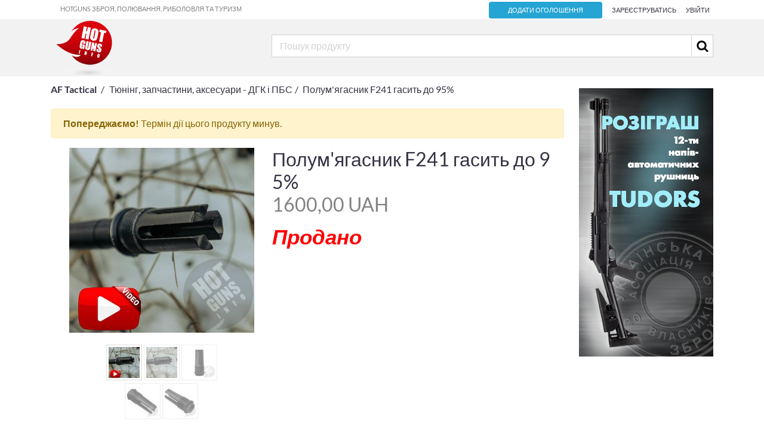

--- FILE ---
content_type: text/html; charset=utf-8
request_url: https://hotguns.info/products/polumiagasnik-f241-gasit-do-95-34237/
body_size: 17577
content:
<!DOCTYPE html>





<html lang="uk" class="no-js">
    <head>
        
        <title>Тюнінг, запчастини, аксесуари - ДГК і ПБС — Полум&#x27;ягасник F241 гасить до 95% — Дошка оголошень про зброю hotguns.info</title>

            
            <!-- FB meta -->
            <meta property="og:site_name" content="Hotguns - Дошка оголошень"/>
            <meta property="og:url" content="https://hotguns.info/products/polumiagasnik-f241-gasit-do-95-34237/" />
            <meta property="og:title" content="Полум&#x27;ягасник F241 гасить до 95%" />
            <meta property="og:image" content="https://hotguns.info/media/__sized__/products/polumiagasnik-f241-gasit-do-95_marked-crop-c0-5__0-5-540x540-70.jpg" />
            <meta property="og:description" content="Це удосконалений полум&#x27;ягасник AF Tactical F 241 з трищільовою конструкцією. Знижує яскравість спалаху до 95%. Виготовлений із загартованої…" />
            <!-- End FB meta -->

            <!-- Twitter meta -->
            <meta name="twitter:card" content="summary" />
            <meta name="twitter:site" content="@hotguns" />
            <meta name="twitter:url" content="https://hotguns.info/products/polumiagasnik-f241-gasit-do-95-34237/" />
            <meta name="twitter:title" content="Полум&#x27;ягасник F241 гасить до 95%" />
            <meta name="twitter:image" content="https://hotguns.info/media/__sized__/products/polumiagasnik-f241-gasit-do-95_marked-crop-c0-5__0-5-540x540-70.jpg" />
            <meta name="twitter:description" content="Це удосконалений полум&#x27;ягасник AF Tactical F 241 з трищільовою конструкцією. Знижує яскра…" />
            <!-- End Twitter meta -->

            <meta charset="utf-8">
            <meta name="viewport" content="width=device-width, initial-scale=1.0">
            <meta name="title" content="Полум&#x27;ягасник F241 гасить до 95% | Тюнінг, запчастини, аксесуари - ДГК і ПБС | Hotguns - купить, заказать, цена">
            <meta name="description" content="Це удосконалений полум&#x27;ягасник AF Tactical F 241 з трищільовою конструкцією. Знижує яскравість спалаху до 95%. Виготовлений із загартованої нержавіючої сталі з азотованим покриття…">
            <meta name="keywords" content="Полум&#x27;ягасник F241 гасить до 95%, Тюнінг, запчастини, аксесуари - ДГК і ПБС, дошка оголошення зброя, оголошення продам зброї, продам зброї оголошення, Україна продам зброї оголошення, збройова дошка оголошень Україна, збройова дошка оголошень, оголошення продам зброю, зброя оголошення Україна, оголошення купівлі зброї, оголошення купити зброю Україна, купити зброю оголошення, купити зброю дошка, зброя дошка, оголошення зброя Україна, продам зброю, продам зброю Україна, оголошення куплю зброї, куплю зброї оголошення, Україна куплю зброї оголошення, збройова дошка оголошень Україна, збройова дошка оголошень, оголошення куплю зброю, зброї, оголошення купити зброю Україна, купити зброю оголошення, купити зброю дошка, зброя дошка, куплю зброю, куплю зброю Україна, знайти зброю, придбання зброї, зброя для полювання, полювання, риболовля, зброя для риболовлі, туризм, спорядження для туризму, зброя туризм, hotguns, дошка оголошень, ціна зброї, купити зброю">
            <meta name="author" content="Hotguns" >
            
        
        <script>
	        window.maxImageUploadSize = 10485760;
	        window.maxFileUploadSize = 10485760;
	        window.imageExtensions = ["png", "gif", "jpg", "jpeg"];
          window.imgsMaxLimit = 6;
        </script>
        

<link rel="apple-touch-icon" sizes="57x57" href="/static/images/favicons/apple-icon-57x57.png">
<link rel="apple-touch-icon" sizes="60x60" href="/static/images/favicons/apple-icon-60x60.png">
<link rel="apple-touch-icon" sizes="72x72" href="/static/images/favicons/apple-icon-72x72.png">
<link rel="apple-touch-icon" sizes="76x76" href="/static/images/favicons/apple-icon-76x76.png">
<link rel="apple-touch-icon" sizes="114x114" href="/static/images/favicons/apple-icon-114x114.png">
<link rel="apple-touch-icon" sizes="120x120" href="/static/images/favicons/apple-icon-120x120.png">
<link rel="apple-touch-icon" sizes="144x144" href="/static/images/favicons/apple-icon-144x144.png">
<link rel="apple-touch-icon" sizes="152x152" href="/static/images/favicons/apple-icon-152x152.png">
<link rel="apple-touch-icon" sizes="180x180" href="/static/images/favicons/apple-icon-180x180.png">
<link rel="icon" type="image/png" sizes="192x192"  href="/static/images/favicons/android-icon-192x192.png">
<link rel="icon" type="image/png" sizes="32x32" href="/static/images/favicons/favicon-32x32.png">
<link rel="icon" type="image/png" sizes="96x96" href="/static/images/favicons/favicon-96x96.png">
<link rel="icon" type="image/png" sizes="16x16" href="/static/images/favicons/favicon-16x16.png">
<link rel="manifest" href="/static/images/favicons/manifest.json">
<meta name="msapplication-TileColor" content="#ffffff">
<meta name="msapplication-TileImage" content="/static/images/favicons/ms-icon-144x144.png">
<meta name="theme-color" content="#ffffff">

        
        <link type="text/css" href="/static/assets/storefront.50415695ec2c69e7a16a692cf007366f.css" rel="stylesheet" />
        <link type="text/css" href="/static/assets/extended_search.d937f59055722817796d08e391f26ec1.css" rel="stylesheet" />

        
        

        

        
        
        <script type="text/javascript">(function(e,a){if(!a.__SV){var b=window;try{var c,l,i,j=b.location,g=j.hash;c=function(a,b){return(l=a.match(RegExp(b+"=([^&]*)")))?l[1]:null};g&&c(g,"state")&&(i=JSON.parse(decodeURIComponent(c(g,"state"))),"mpeditor"===i.action&&(b.sessionStorage.setItem("_mpcehash",g),history.replaceState(i.desiredHash||"",e.title,j.pathname+j.search)))}catch(m){}var k,h;window.mixpanel=a;a._i=[];a.init=function(b,c,f){function e(b,a){var c=a.split(".");2==c.length&&(b=b[c[0]],a=c[1]);b[a]=function(){b.push([a].concat(Array.prototype.slice.call(arguments,
        0)))}}var d=a;"undefined"!==typeof f?d=a[f]=[]:f="mixpanel";d.people=d.people||[];d.toString=function(b){var a="mixpanel";"mixpanel"!==f&&(a+="."+f);b||(a+=" (stub)");return a};d.people.toString=function(){return d.toString(1)+".people (stub)"};k="disable time_event track track_pageview track_links track_forms register register_once alias unregister identify name_tag set_config reset people.set people.set_once people.increment people.append people.union people.track_charge people.clear_charges people.delete_user".split(" ");
        for(h=0;h<k.length;h++)e(d,k[h]);a._i.push([b,c,f])};a.__SV=1.2;b=e.createElement("script");b.type="text/javascript";b.async=!0;b.src="undefined"!==typeof MIXPANEL_CUSTOM_LIB_URL?MIXPANEL_CUSTOM_LIB_URL:"file:"===e.location.protocol&&"//cdn.mxpnl.com/libs/mixpanel-2-latest.min.js".match(/^\/\//)?"https://cdn.mxpnl.com/libs/mixpanel-2-latest.min.js":"//cdn.mxpnl.com/libs/mixpanel-2-latest.min.js";c=e.getElementsByTagName("script")[0];c.parentNode.insertBefore(b,c)}})(document,window.mixpanel||[]);
        mixpanel.init("64a8ae9bbd42ab279544af3194e369fc");</script>
        
        

        
        <script>
          (function(i,s,o,g,r,a,m){i['GoogleAnalyticsObject']=r;i[r]=i[r]||function(){
          (i[r].q=i[r].q||[]).push(arguments)},i[r].l=1*new Date();a=s.createElement(o),
          m=s.getElementsByTagName(o)[0];a.async=1;a.src=g;m.parentNode.insertBefore(a,m)
          })(window,document,'script','https://www.google-analytics.com/analytics.js','ga');

          ga('create', 'UA-98599798-1', 'auto');
          ga('send', 'pageview');

        </script>
        
        <!-- Le HTML5 shim, for IE6-8 support of HTML5 elements -->
        <!--[if lt IE 9]>
        <script src="//html5shim.googlecode.com/svn/trunk/html5.js"></script>

        <![endif]-->
    </head>

    <body>
    

    
  


<div id="payment_modal" class="modal fade" tabindex="-1" role="dialog">
  <div class="modal-dialog modal-lg modal_custom_centred" role="document">
    <div class="modal-content">
      <div class="modal-header">
        <button type="button" class="close" data-dismiss="modal" aria-hidden="true">×</button>
        <div class="col-12 text-center">
          <h4 class="modal-title">Оберіть спосіб оплати</h4>
        </div>
      </div>
      <div class="modal-body">
				<div class="d-flex flex-column flex-md-row justify-content-center">
					
						<div class="text-center mb-2 mx-2 mx-md-5">
							<a href="" title='Сплатити платіжною картою'
								 data-payment-system="platon"
								 id="id_platon_link" class="btn secondary">
								<img src="/static/images/visa_logo214x50.png">
							</a>
						</div>
					

				</div>
				<div class="d-flex flex-column flex-md-row justify-content-center">
					
				</div>
      </div>
    </div>
  </div>
</div>

	


<div id="ad_activate_modal" class="modal fade" tabindex="-1" role="dialog">
  <div class="modal-dialog modal-lg modal_custom_centred" role="document">
    <div class="modal-content">

      <div class="modal-body">
				<h4 class="text-justify text-center">
					
						Згідно з тарифами вашого пакету, вартість активації кожного додаткового оголошення  UAH.
					<br>
					
					
						Ви можете <a id="update-pack-link" href="/profile/#packages"><u>оновити ваш пакет</u></a> щоб <strong>безкоштовно</strong> активувати більшу кількість оголошень.
					
				</h4>
				<div class="text-center mt-3">
					<a id="ad-act-btn" href=""
						 data-service-price="0"
						 data-payment-url=""
						 data-dismiss="modal"
						 class="btn btn-outline-danger modal_trigger">
						Активувати
					</a>
				</div>
      </div>
    </div>
  </div>
</div>



        
            <header class="head-navbar" role="navigation">
                <div class="navbar__login hidden-sm-down">
                  <div class="container">
                    <div class="row">
                      <div class="col-4">
                        <p class="text-left">Hotguns Зброя, полювання, риболовля та туризм</p>
                      </div>
                      <div class="col-8">
                        <ul class="float-right">
                          <li>
                              <a href="/products/new/" class="primary narrow btn">
                                Додати оголошення
                              </a>
                          </li>
                          
                            <li>
                              <a href="/account/signup/">
                                Зареєструватись</a>
                            </li>
                            <li>
                              <a href="/account/login/">
                                  Увійти
                              </a>
                            </li>
                          
                        </ul>
                      </div>
                    </div>
                  </div>
                </div>
                <div class="navbar__brand ">
                  <div class="container">
                    <div class="row no-gutters">
                      <div class="col-8 col-md-4 navbar__logo">
                        <div class="menu-icon-mobile d-md-none navbar__brand__menu-toggle closed open">
                          <svg data-src="/static/images/mobile_menu.svg" width="28px" height="20px" />
                          <span>меню</span>
                        </div>
                        <a href="/">
                          <svg data-src="/static/images/hotguns_logo.svg" class="logo-svg" />
                        </a>
                      </div>
                      <div class="col-4 col-md-8 navbar__search static">
                        
                          <div class="d-md-none mobile-search-icon">
                            <svg data-src="/static/images/search.svg" width="30" height="30" />
                          </div>
                          <form class="form-inline search-form" action="/search/">
                            <div class="mobile-close-search d-md-none">
                              <svg data-src="/static/images/close.svg" width="30" height="30" />
                            </div>
                            <input id="main-search-input" class="form-control" type="text" name="q" value="" placeholder="Пошук продукту">
                            <button class="btn btn-link" type="submit">
                              <svg data-src="/static/images/search.svg" width="30" height="30" />
                            </button>
                            <div id="main-search-wrapper"></div>
                          </form>
                        
                      </div>
                    </div>
                  </div>
                </div>
                <div class="container categories-block">
                  <div class="top-categories ">
                    
                    <div class="row">
                      <div class="col-md-4">
                        
<div class="top-category">
  <a class="top-category-title" href="/products/category/ognestrelnoe-oruzhie-100/">
    Вогнепальна зброя
  </a>
  
  <div class="sub-categories card">
    
    <span class="sub-category">
    <a class="sub-category-title" href="/products/category/ognestrelnoe-oruzhie/gladkostvolnoe-317/">
      Гладкоствольна
    </a>
    &nbsp;|&nbsp;
    </span>
    
    <span class="sub-category">
    <a class="sub-category-title" href="/products/category/ognestrelnoe-oruzhie/nareznoe-318/">
      Нарізна
    </a>
    &nbsp;|&nbsp;
    </span>
    
    <span class="sub-category">
    <a class="sub-category-title" href="/products/category/ognestrelnoe-oruzhie/kombinirovannoe-oruzhie-319/">
      Комбінована зброя
    </a>
    &nbsp;|&nbsp;
    </span>
    
    <span class="sub-category">
    <a class="sub-category-title" href="/products/category/ognestrelnoe-oruzhie/pistolety-i-revolvery-320/">
      Пістолети та револьвери
    </a>
    &nbsp;|&nbsp;
    </span>
    
    <span class="sub-category">
    <a class="sub-category-title" href="/products/category/ognestrelnoe-oruzhie/makety-oruzhiia-mmg-321/">
      Макети зброї (ММГ)
    </a>
    
    </span>
    
  </div>
  
</div>

                      </div>
                      <div class="col-md-4">
                        
                        
<div class="top-category">
  <a class="top-category-title" href="/products/category/travmaticheskoe-oruzhie-177/">
    Травматична зброя
  </a>
  
  <div class="sub-categories card">
    
    <span class="sub-category">
    <a class="sub-category-title" href="/products/category/travmaticheskoe-oruzhie/travmaticheskie-pistolety-178/">
      Травматичні пістолети
    </a>
    &nbsp;|&nbsp;
    </span>
    
    <span class="sub-category">
    <a class="sub-category-title" href="/products/category/travmaticheskoe-oruzhie/travmaticheskie-revolvery-179/">
      Травматичні револьвери
    </a>
    &nbsp;|&nbsp;
    </span>
    
    <span class="sub-category">
    <a class="sub-category-title" href="/products/category/travmaticheskoe-oruzhie/zapchasti-aksessuary-i-komplektuiushchie-180/">
      Запчастини, аксесуари та комплектуючі
    </a>
    
    </span>
    
  </div>
  
</div>

                        
                      </div>
                      <div class="col-md-4">
                        
                        
<div class="top-category">
  <a class="top-category-title" href="/products/category/pnevmaticheskoe-oruzhie-152/">
    Пневматична зброя
  </a>
  
  <div class="sub-categories card">
    
    <span class="sub-category">
    <a class="sub-category-title" href="/products/category/pnevmaticheskoe-oruzhie/pnevmaticheskie-pistolety-153/">
      Пневматичні пістолети
    </a>
    &nbsp;|&nbsp;
    </span>
    
    <span class="sub-category">
    <a class="sub-category-title" href="/products/category/pnevmaticheskoe-oruzhie/pnevmaticheskie-vintovki-154/">
      Пневматичні гвинтівки
    </a>
    &nbsp;|&nbsp;
    </span>
    
    <span class="sub-category">
    <a class="sub-category-title" href="/products/category/pnevmaticheskoe-oruzhie/zapchasti-aksessuary-i-komplektuiushchie-155/">
      Запчастини, аксесуари та комплектуючі
    </a>
    &nbsp;|&nbsp;
    </span>
    
    <span class="sub-category">
    <a class="sub-category-title" href="/products/category/pnevmaticheskoe-oruzhie/puli-i-shariki-322/">
      Кулі та кульки
    </a>
    
    </span>
    
  </div>
  
</div>

                        
                      </div>
                    </div>
                    
                    <div class="row">
                      <div class="col-md-4">
                        
<div class="top-category">
  <a class="top-category-title" href="/products/category/oruzhie-pod-patron-flobera-214/">
    Зброя під патрон Флобера
  </a>
  
  <div class="sub-categories card">
    
    <span class="sub-category">
    <a class="sub-category-title" href="/products/category/oruzhie-pod-patron-flobera/revolvery-215/">
      Револьвери
    </a>
    &nbsp;|&nbsp;
    </span>
    
    <span class="sub-category">
    <a class="sub-category-title" href="/products/category/oruzhie-pod-patron-flobera/patrony-flobera-217/">
      Набої Флобера
    </a>
    
    </span>
    
  </div>
  
</div>

                      </div>
                      <div class="col-md-4">
                        
                        
<div class="top-category">
  <a class="top-category-title" href="/products/category/gazovoe-oruzhie-218/">
    Газова зброя
  </a>
  
  <div class="sub-categories card">
    
    <span class="sub-category">
    <a class="sub-category-title" href="/products/category/gazovoe-oruzhie/gazovye-revolvery-323/">
      Газові револьвери
    </a>
    &nbsp;|&nbsp;
    </span>
    
    <span class="sub-category">
    <a class="sub-category-title" href="/products/category/gazovoe-oruzhie/gazovye-pistolety-324/">
      Газові пістолети
    </a>
    &nbsp;|&nbsp;
    </span>
    
    <span class="sub-category">
    <a class="sub-category-title" href="/products/category/gazovoe-oruzhie/patrony-gazovye-325/">
      Набої газові
    </a>
    
    </span>
    
  </div>
  
</div>

                        
                      </div>
                      <div class="col-md-4">
                        
                        
<div class="top-category">
  <a class="top-category-title" href="/products/category/signalno-shumovoe-oruzhie-209/">
    Сигнально-шумова зброя
  </a>
  
</div>

                        
                      </div>
                    </div>
                    
                    <div class="row">
                      <div class="col-md-4">
                        
<div class="top-category">
  <a class="top-category-title" href="/products/category/tiuning-zapchasti-aksessuary-110/">
    Тюнінг, запчастини, аксесуари
  </a>
  
  <div class="sub-categories card">
    
    <span class="sub-category">
    <a class="sub-category-title" href="/products/category/tiuning-zapchasti-aksessuary/priklady-i-lozhi-119/">
      Приклади та ложі
    </a>
    &nbsp;|&nbsp;
    </span>
    
    <span class="sub-category">
    <a class="sub-category-title" href="/products/category/tiuning-zapchasti-aksessuary/shcheki-na-priklad-326/">
      Щоки на приклад
    </a>
    &nbsp;|&nbsp;
    </span>
    
    <span class="sub-category">
    <a class="sub-category-title" href="/products/category/tiuning-zapchasti-aksessuary/pistoletnye-rukoiatki-121/">
      Пістолетні руків&#x27;я
    </a>
    &nbsp;|&nbsp;
    </span>
    
    <span class="sub-category">
    <a class="sub-category-title" href="/products/category/tiuning-zapchasti-aksessuary/dopolnitelnye-rukoiatki-327/">
      Додаткові руків&#x27;я
    </a>
    &nbsp;|&nbsp;
    </span>
    
    <span class="sub-category">
    <a class="sub-category-title" href="/products/category/tiuning-zapchasti-aksessuary/pritselnye-prisposobleniia-122/">
      Прицільні пристосування
    </a>
    &nbsp;|&nbsp;
    </span>
    
    <span class="sub-category">
    <a class="sub-category-title" href="/products/category/tiuning-zapchasti-aksessuary/magaziny-328/">
      Магазини
    </a>
    &nbsp;|&nbsp;
    </span>
    
    <span class="sub-category">
    <a class="sub-category-title" href="/products/category/tiuning-zapchasti-aksessuary/antabki-329/">
      Антабки
    </a>
    &nbsp;|&nbsp;
    </span>
    
    <span class="sub-category">
    <a class="sub-category-title" href="/products/category/tiuning-zapchasti-aksessuary/soshki-117/">
      Сошки
    </a>
    &nbsp;|&nbsp;
    </span>
    
    <span class="sub-category">
    <a class="sub-category-title" href="/products/category/tiuning-zapchasti-aksessuary/zatylniki-128/">
      Потиличники
    </a>
    &nbsp;|&nbsp;
    </span>
    
    <span class="sub-category">
    <a class="sub-category-title" href="/products/category/tiuning-zapchasti-aksessuary/ltsu-129/">
      Лазерні вказівники (ЛЦВ)
    </a>
    &nbsp;|&nbsp;
    </span>
    
    <span class="sub-category">
    <a class="sub-category-title" href="/products/category/tiuning-zapchasti-aksessuary/dtk-i-pbs-125/">
      ДГК і ПБС
    </a>
    &nbsp;|&nbsp;
    </span>
    
    <span class="sub-category">
    <a class="sub-category-title" href="/products/category/tiuning-zapchasti-aksessuary/choki-i-udliniteli-stvola-330/">
      Чоки та подовжувачі ствола
    </a>
    &nbsp;|&nbsp;
    </span>
    
    <span class="sub-category">
    <a class="sub-category-title" href="/products/category/tiuning-zapchasti-aksessuary/smennye-stvoly-331/">
      Змінні стволи
    </a>
    &nbsp;|&nbsp;
    </span>
    
    <span class="sub-category">
    <a class="sub-category-title" href="/products/category/tiuning-zapchasti-aksessuary/tsevia-i-kvadreily-120/">
      Цівки та квадрейли
    </a>
    &nbsp;|&nbsp;
    </span>
    
    <span class="sub-category">
    <a class="sub-category-title" href="/products/category/tiuning-zapchasti-aksessuary/kliuchi-i-spetsinstrumenty-332/">
      Ключі та спецінструменти
    </a>
    &nbsp;|&nbsp;
    </span>
    
    <span class="sub-category">
    <a class="sub-category-title" href="/products/category/tiuning-zapchasti-aksessuary/prochee-131/">
      Інше
    </a>
    
    </span>
    
  </div>
  
</div>

                      </div>
                      <div class="col-md-4">
                        
                        
<div class="top-category">
  <a class="top-category-title" href="/products/category/nozhi-i-instrumenty-104/">
    Ножі та інструменти
  </a>
  
  <div class="sub-categories card">
    
    <span class="sub-category">
    <a class="sub-category-title" href="/products/category/nozhi-i-instrumenty/nozhi-neskladnye-106/">
      Ножі нескладані
    </a>
    &nbsp;|&nbsp;
    </span>
    
    <span class="sub-category">
    <a class="sub-category-title" href="/products/category/nozhi-i-instrumenty/nozhi-skladnye-105/">
      Ножі складані
    </a>
    &nbsp;|&nbsp;
    </span>
    
    <span class="sub-category">
    <a class="sub-category-title" href="/products/category/nozhi-i-instrumenty/mechi-i-sabli-333/">
      Мечі та шаблі
    </a>
    &nbsp;|&nbsp;
    </span>
    
    <span class="sub-category">
    <a class="sub-category-title" href="/products/category/nozhi-i-instrumenty/trenirovochnoe-oruzhie-334/">
      Тренувальна зброя
    </a>
    &nbsp;|&nbsp;
    </span>
    
    <span class="sub-category">
    <a class="sub-category-title" href="/products/category/nozhi-i-instrumenty/multituly-108/">
      Мультитули
    </a>
    &nbsp;|&nbsp;
    </span>
    
    <span class="sub-category">
    <a class="sub-category-title" href="/products/category/nozhi-i-instrumenty/nozhi-kukhonnye-335/">
      Кухонні ножі
    </a>
    &nbsp;|&nbsp;
    </span>
    
    <span class="sub-category">
    <a class="sub-category-title" href="/products/category/nozhi-i-instrumenty/komplektuiushchie-i-aksessuary-336/">
      Комплектуючі та аксесуари
    </a>
    &nbsp;|&nbsp;
    </span>
    
    <span class="sub-category">
    <a class="sub-category-title" href="/products/category/nozhi-i-instrumenty/machete-337/">
      Мачете
    </a>
    &nbsp;|&nbsp;
    </span>
    
    <span class="sub-category">
    <a class="sub-category-title" href="/products/category/nozhi-i-instrumenty/topory-107/">
      Сокири
    </a>
    &nbsp;|&nbsp;
    </span>
    
    <span class="sub-category">
    <a class="sub-category-title" href="/products/category/nozhi-i-instrumenty/lopaty-338/">
      Лопати
    </a>
    &nbsp;|&nbsp;
    </span>
    
    <span class="sub-category">
    <a class="sub-category-title" href="/products/category/nozhi-i-instrumenty/pily-339/">
      Пили
    </a>
    &nbsp;|&nbsp;
    </span>
    
    <span class="sub-category">
    <a class="sub-category-title" href="/products/category/nozhi-i-instrumenty/tochilnye-prisposobleniia-109/">
      Точильні пристрої
    </a>
    &nbsp;|&nbsp;
    </span>
    
    <span class="sub-category">
    <a class="sub-category-title" href="/products/category/nozhi-i-instrumenty/prochee-340/">
      Інше
    </a>
    
    </span>
    
  </div>
  
</div>

                        
                      </div>
                      <div class="col-md-4">
                        
                        
<div class="top-category">
  <a class="top-category-title" href="/products/category/metatelnoe-oruzhie-200/">
    Метальна зброя
  </a>
  
  <div class="sub-categories card">
    
    <span class="sub-category">
    <a class="sub-category-title" href="/products/category/metatelnoe-oruzhie/arbalety-i-komplektuiushchie-341/">
      Арбалети та комплектуючі
    </a>
    &nbsp;|&nbsp;
    </span>
    
    <span class="sub-category">
    <a class="sub-category-title" href="/products/category/metatelnoe-oruzhie/luki-i-komplektuiushchie-342/">
      Луки та комплектуючі
    </a>
    &nbsp;|&nbsp;
    </span>
    
    <span class="sub-category">
    <a class="sub-category-title" href="/products/category/metatelnoe-oruzhie/rogatki-i-komplektuiushchie-343/">
      Рогатки та комплектуючі
    </a>
    &nbsp;|&nbsp;
    </span>
    
    <span class="sub-category">
    <a class="sub-category-title" href="/products/category/metatelnoe-oruzhie/bumerangi-344/">
      Бумеранги
    </a>
    &nbsp;|&nbsp;
    </span>
    
    <span class="sub-category">
    <a class="sub-category-title" href="/products/category/metatelnoe-oruzhie/dukhovoe-oruzhie-i-komplektuiushchie-345/">
      Духова зброя
    </a>
    &nbsp;|&nbsp;
    </span>
    
    <span class="sub-category">
    <a class="sub-category-title" href="/products/category/metatelnoe-oruzhie/darts-i-komplektuiushchie-346/">
      Дартс та комплектуючі
    </a>
    
    </span>
    
  </div>
  
</div>

                        
                      </div>
                    </div>
                    
                    <div class="row">
                      <div class="col-md-4">
                        
<div class="top-category">
  <a class="top-category-title" href="/products/category/reloading-i-komponenty-boepripasov-186/">
    Релоадінг та компоненти боєприпасів
  </a>
  
  <div class="sub-categories card">
    
    <span class="sub-category">
    <a class="sub-category-title" href="/products/category/reloading-i-komponenty-boepripasov/porokh-347/">
      Порох
    </a>
    &nbsp;|&nbsp;
    </span>
    
    <span class="sub-category">
    <a class="sub-category-title" href="/products/category/reloading-i-komponenty-boepripasov/kapsiuli-192/">
      Капсулі
    </a>
    &nbsp;|&nbsp;
    </span>
    
    <span class="sub-category">
    <a class="sub-category-title" href="/products/category/reloading-i-komponenty-boepripasov/gilzy-189/">
      Гільзи
    </a>
    &nbsp;|&nbsp;
    </span>
    
    <span class="sub-category">
    <a class="sub-category-title" href="/products/category/reloading-i-komponenty-boepripasov/pyzhi-191/">
      Пижі
    </a>
    &nbsp;|&nbsp;
    </span>
    
    <span class="sub-category">
    <a class="sub-category-title" href="/products/category/reloading-i-komponenty-boepripasov/konteinery-190/">
      Контейнери
    </a>
    &nbsp;|&nbsp;
    </span>
    
    <span class="sub-category">
    <a class="sub-category-title" href="/products/category/reloading-i-komponenty-boepripasov/drob-kartech-puli-193/">
      Шрот, картеч, кулі
    </a>
    &nbsp;|&nbsp;
    </span>
    
    <span class="sub-category">
    <a class="sub-category-title" href="/products/category/reloading-i-komponenty-boepripasov/oborudovanie-dlia-reloadinga-194/">
      Обладнання для релоадінгу
    </a>
    
    </span>
    
  </div>
  
</div>

                      </div>
                      <div class="col-md-4">
                        
                        
<div class="top-category">
  <a class="top-category-title" href="/products/category/patrony-348/">
    Набої
  </a>
  
  <div class="sub-categories card">
    
    <span class="sub-category">
    <a class="sub-category-title" href="/products/category/patrony/gladkostvolnye-349/">
      Гладкоствольні
    </a>
    &nbsp;|&nbsp;
    </span>
    
    <span class="sub-category">
    <a class="sub-category-title" href="/products/category/patrony/nareznye-350/">
      Нарізні
    </a>
    &nbsp;|&nbsp;
    </span>
    
    <span class="sub-category">
    <a class="sub-category-title" href="/products/category/patrony/travmaticheskie-351/">
      Травматичні
    </a>
    &nbsp;|&nbsp;
    </span>
    
    <span class="sub-category">
    <a class="sub-category-title" href="/products/category/patrony/kholostye-352/">
      Холості
    </a>
    &nbsp;|&nbsp;
    </span>
    
    <span class="sub-category">
    <a class="sub-category-title" href="/products/category/patrony/signalnye-353/">
      Сигнальні
    </a>
    &nbsp;|&nbsp;
    </span>
    
    <span class="sub-category">
    <a class="sub-category-title" href="/products/category/patrony/falshpatrony-354/">
      Фальш-набої
    </a>
    &nbsp;|&nbsp;
    </span>
    
    <span class="sub-category">
    <a class="sub-category-title" href="/products/category/patrony/patrony-dlia-kholodnoi-pristrelki-355/">
      Набої для холодного пристрілювання
    </a>
    
    </span>
    
  </div>
  
</div>

                        
                      </div>
                      <div class="col-md-4">
                        
                        
<div class="top-category">
  <a class="top-category-title" href="/products/category/chistka-i-ukhod-za-oruzhiem-201/">
    Чистка та догляд за зброєю
  </a>
  
  <div class="sub-categories card">
    
    <span class="sub-category">
    <a class="sub-category-title" href="/products/category/chistka-i-ukhod-za-oruzhiem/nabory-dlia-chistki-356/">
      Набори для чищення
    </a>
    &nbsp;|&nbsp;
    </span>
    
    <span class="sub-category">
    <a class="sub-category-title" href="/products/category/chistka-i-ukhod-za-oruzhiem/shompoly-357/">
      Шомполи
    </a>
    &nbsp;|&nbsp;
    </span>
    
    <span class="sub-category">
    <a class="sub-category-title" href="/products/category/chistka-i-ukhod-za-oruzhiem/nasadki-ershiki-vishery-i-td-358/">
      Насадки (йоржики, вішери тощо)
    </a>
    &nbsp;|&nbsp;
    </span>
    
    <span class="sub-category">
    <a class="sub-category-title" href="/products/category/chistka-i-ukhod-za-oruzhiem/podstavki-dlia-chistki-359/">
      Підставки для чищення
    </a>
    &nbsp;|&nbsp;
    </span>
    
    <span class="sub-category">
    <a class="sub-category-title" href="/products/category/chistka-i-ukhod-za-oruzhiem/patchi-360/">
      Патчі
    </a>
    &nbsp;|&nbsp;
    </span>
    
    <span class="sub-category">
    <a class="sub-category-title" href="/products/category/chistka-i-ukhod-za-oruzhiem/sredstva-361/">
      Засоби
    </a>
    &nbsp;|&nbsp;
    </span>
    
    <span class="sub-category">
    <a class="sub-category-title" href="/products/category/chistka-i-ukhod-za-oruzhiem/prochee-362/">
      Інше
    </a>
    
    </span>
    
  </div>
  
</div>

                        
                      </div>
                    </div>
                    
                    <div class="row">
                      <div class="col-md-4">
                        
<div class="top-category">
  <a class="top-category-title" href="/products/category/optika-i-komplektuiushchie-363/">
    Оптика та комплектуючі
  </a>
  
  <div class="sub-categories card">
    
    <span class="sub-category">
    <a class="sub-category-title" href="/products/category/optika-i-komplektuiushchie/opticheskie-pritsely-364/">
      Оптичні приціли
    </a>
    &nbsp;|&nbsp;
    </span>
    
    <span class="sub-category">
    <a class="sub-category-title" href="/products/category/optika-i-komplektuiushchie/kollimatornye-pritsely-365/">
      Коліматорні приціли
    </a>
    &nbsp;|&nbsp;
    </span>
    
    <span class="sub-category">
    <a class="sub-category-title" href="/products/category/optika-i-komplektuiushchie/teplovizionnye-pritsely-366/">
      Телевізійні приціли
    </a>
    &nbsp;|&nbsp;
    </span>
    
    <span class="sub-category">
    <a class="sub-category-title" href="/products/category/optika-i-komplektuiushchie/nochnye-pritsely-367/">
      Нічні приціли
    </a>
    &nbsp;|&nbsp;
    </span>
    
    <span class="sub-category">
    <a class="sub-category-title" href="/products/category/optika-i-komplektuiushchie/pribory-nochnogo-videniia-368/">
      Прилади нічного бачення
    </a>
    &nbsp;|&nbsp;
    </span>
    
    <span class="sub-category">
    <a class="sub-category-title" href="/products/category/optika-i-komplektuiushchie/binokli-monokuliary-369/">
      Біноклі та монокуляри
    </a>
    &nbsp;|&nbsp;
    </span>
    
    <span class="sub-category">
    <a class="sub-category-title" href="/products/category/optika-i-komplektuiushchie/teplovizory-370/">
      Тепловізори
    </a>
    &nbsp;|&nbsp;
    </span>
    
    <span class="sub-category">
    <a class="sub-category-title" href="/products/category/optika-i-komplektuiushchie/dalnomery-371/">
      Далекоміри
    </a>
    &nbsp;|&nbsp;
    </span>
    
    <span class="sub-category">
    <a class="sub-category-title" href="/products/category/optika-i-komplektuiushchie/truby-zritelnye-372/">
      Глядачеві труби
    </a>
    &nbsp;|&nbsp;
    </span>
    
    <span class="sub-category">
    <a class="sub-category-title" href="/products/category/optika-i-komplektuiushchie/shtativy-373/">
      Штативи
    </a>
    &nbsp;|&nbsp;
    </span>
    
    <span class="sub-category">
    <a class="sub-category-title" href="/products/category/optika-i-komplektuiushchie/adaptery-i-perekhodniki-374/">
      Адаптери та перехідники
    </a>
    &nbsp;|&nbsp;
    </span>
    
    <span class="sub-category">
    <a class="sub-category-title" href="/products/category/optika-i-komplektuiushchie/krepleniia-dlia-optiki-375/">
      Кріплення для оптики
    </a>
    &nbsp;|&nbsp;
    </span>
    
    <span class="sub-category">
    <a class="sub-category-title" href="/products/category/optika-i-komplektuiushchie/aksessuary-dlia-optiki-376/">
      Аксесуари для оптики
    </a>
    &nbsp;|&nbsp;
    </span>
    
    <span class="sub-category">
    <a class="sub-category-title" href="/products/category/optika-i-komplektuiushchie/prochie-komplektuiushchie-dlia-optiki-377/">
      Інші комплектуючі для оптики
    </a>
    &nbsp;|&nbsp;
    </span>
    
    <span class="sub-category">
    <a class="sub-category-title" href="/products/category/optika-i-komplektuiushchie/sredstva-po-ukhodu-za-optikoi-378/">
      Засоби для догляду за оптикою
    </a>
    
    </span>
    
  </div>
  
</div>

                      </div>
                      <div class="col-md-4">
                        
                        
<div class="top-category">
  <a class="top-category-title" href="/products/category/uslugi-315/">
    Послуги
  </a>
  
  <div class="sub-categories card">
    
    <span class="sub-category">
    <a class="sub-category-title" href="/products/category/uslugi/tiry-379/">
      Тири
    </a>
    &nbsp;|&nbsp;
    </span>
    
    <span class="sub-category">
    <a class="sub-category-title" href="/products/category/uslugi/strelbishcha-380/">
      Стрільбища
    </a>
    &nbsp;|&nbsp;
    </span>
    
    <span class="sub-category">
    <a class="sub-category-title" href="/products/category/uslugi/kluby-381/">
      Клуби
    </a>
    &nbsp;|&nbsp;
    </span>
    
    <span class="sub-category">
    <a class="sub-category-title" href="/products/category/uslugi/masterskie-382/">
      Майстерні
    </a>
    &nbsp;|&nbsp;
    </span>
    
    <span class="sub-category">
    <a class="sub-category-title" href="/products/category/uslugi/obuchenie-383/">
      Навчання
    </a>
    &nbsp;|&nbsp;
    </span>
    
    <span class="sub-category">
    <a class="sub-category-title" href="/products/category/uslugi/kursy-384/">
      Курси
    </a>
    &nbsp;|&nbsp;
    </span>
    
    <span class="sub-category">
    <a class="sub-category-title" href="/products/category/uslugi/treningi-385/">
      Тренінги
    </a>
    
    </span>
    
  </div>
  
</div>

                        
                      </div>
                      <div class="col-md-4">
                        
                        
<div class="top-category">
  <a class="top-category-title" href="/products/category/transport-316/">
    Транспорт
  </a>
  
  <div class="sub-categories card">
    
    <span class="sub-category">
    <a class="sub-category-title" href="/products/category/transport/pritsepy-386/">
      Причепи
    </a>
    &nbsp;|&nbsp;
    </span>
    
    <span class="sub-category">
    <a class="sub-category-title" href="/products/category/transport/kvadrotsikly-387/">
      Квадроцикли
    </a>
    &nbsp;|&nbsp;
    </span>
    
    <span class="sub-category">
    <a class="sub-category-title" href="/products/category/transport/lodki-388/">
      Човни
    </a>
    &nbsp;|&nbsp;
    </span>
    
    <span class="sub-category">
    <a class="sub-category-title" href="/products/category/transport/lodochnye-motory-389/">
      Човникові мотори
    </a>
    
    </span>
    
  </div>
  
</div>

                        
                      </div>
                    </div>
                    
                    <div class="row">
                      <div class="col-md-4">
                        
<div class="top-category">
  <a class="top-category-title" href="/products/category/khranenie-oruzhiia-289/">
    Зберігання зброї
  </a>
  
  <div class="sub-categories card">
    
    <span class="sub-category">
    <a class="sub-category-title" href="/products/category/khranenie-oruzhiia/seify-oruzheinye-290/">
      Сейфи збройові
    </a>
    &nbsp;|&nbsp;
    </span>
    
    <span class="sub-category">
    <a class="sub-category-title" href="/products/category/khranenie-oruzhiia/zamki-na-spuskovoi-kriuchok-291/">
      Замки на спусковий гачок
    </a>
    
    </span>
    
  </div>
  
</div>

                      </div>
                      <div class="col-md-4">
                        
                        
<div class="top-category">
  <a class="top-category-title" href="/products/category/airsoft-253/">
    AIRSOFT
  </a>
  
  <div class="sub-categories card">
    
    <span class="sub-category">
    <a class="sub-category-title" href="/products/category/airsoft/airsoft-oruzhie-254/">
      AIRSOFT зброя
    </a>
    &nbsp;|&nbsp;
    </span>
    
    <span class="sub-category">
    <a class="sub-category-title" href="/products/category/airsoft/magaziny-255/">
      Магазини
    </a>
    &nbsp;|&nbsp;
    </span>
    
    <span class="sub-category">
    <a class="sub-category-title" href="/products/category/airsoft/vneshnii-tiuning-256/">
      Зовнішній тюнінг
    </a>
    &nbsp;|&nbsp;
    </span>
    
    <span class="sub-category">
    <a class="sub-category-title" href="/products/category/airsoft/vnutrennii-tiuning-257/">
      Внутрішній тюнінг
    </a>
    &nbsp;|&nbsp;
    </span>
    
    <span class="sub-category">
    <a class="sub-category-title" href="/products/category/airsoft/akkumuliatory-i-zariadnye-ustroistva-258/">
      Акумулятори та зарядні пристрої
    </a>
    &nbsp;|&nbsp;
    </span>
    
    <span class="sub-category">
    <a class="sub-category-title" href="/products/category/airsoft/shary-gaz-aksessuary-259/">
      Кулі, газ, аксесуари
    </a>
    
    </span>
    
  </div>
  
</div>

                        
                      </div>
                      <div class="col-md-4">
                        
                        
<div class="top-category">
  <a class="top-category-title" href="/products/category/fonari-292/">
    Ліхтарі
  </a>
  
  <div class="sub-categories card">
    
    <span class="sub-category">
    <a class="sub-category-title" href="/products/category/fonari/oruzheinye-fonari-293/">
      Збройові ліхтарі
    </a>
    &nbsp;|&nbsp;
    </span>
    
    <span class="sub-category">
    <a class="sub-category-title" href="/products/category/fonari/fonari-294/">
      Ліхтарі
    </a>
    &nbsp;|&nbsp;
    </span>
    
    <span class="sub-category">
    <a class="sub-category-title" href="/products/category/fonari/svetodiodnye-fonari-led-390/">
      Світлодіодні ліхтарі (LED)
    </a>
    &nbsp;|&nbsp;
    </span>
    
    <span class="sub-category">
    <a class="sub-category-title" href="/products/category/fonari/ksenonovye-fonari-391/">
      Ксенонові ліхтарі
    </a>
    &nbsp;|&nbsp;
    </span>
    
    <span class="sub-category">
    <a class="sub-category-title" href="/products/category/fonari/lazernye-fonari-392/">
      Лазерні ліхтарі
    </a>
    &nbsp;|&nbsp;
    </span>
    
    <span class="sub-category">
    <a class="sub-category-title" href="/products/category/fonari/avariinye-istochniki-sveta-295/">
      Аварійні джерела світла
    </a>
    &nbsp;|&nbsp;
    </span>
    
    <span class="sub-category">
    <a class="sub-category-title" href="/products/category/fonari/aksessuary-dlia-fonarei-393/">
      Аксесуари для ліхтарів
    </a>
    
    </span>
    
  </div>
  
</div>

                        
                      </div>
                    </div>
                    
                    <div class="row">
                      <div class="col-md-4">
                        
<div class="top-category">
  <a class="top-category-title" href="/products/category/peintbol-234/">
    Пейнтбол
  </a>
  
  <div class="sub-categories card">
    
    <span class="sub-category">
    <a class="sub-category-title" href="/products/category/peintbol/gazovye-sistemy-235/">
      Газові системи
    </a>
    &nbsp;|&nbsp;
    </span>
    
    <span class="sub-category">
    <a class="sub-category-title" href="/products/category/peintbol/granaty-236/">
      Гранати
    </a>
    &nbsp;|&nbsp;
    </span>
    
    <span class="sub-category">
    <a class="sub-category-title" href="/products/category/peintbol/zapravochnye-stantsii-237/">
      Заправні станції
    </a>
    &nbsp;|&nbsp;
    </span>
    
    <span class="sub-category">
    <a class="sub-category-title" href="/products/category/peintbol/zapchasti-238/">
      Запчастини
    </a>
    &nbsp;|&nbsp;
    </span>
    
    <span class="sub-category">
    <a class="sub-category-title" href="/products/category/peintbol/zashchita-239/">
      Захист
    </a>
    &nbsp;|&nbsp;
    </span>
    
    <span class="sub-category">
    <a class="sub-category-title" href="/products/category/peintbol/linzy-240/">
      Лінзи
    </a>
    &nbsp;|&nbsp;
    </span>
    
    <span class="sub-category">
    <a class="sub-category-title" href="/products/category/peintbol/markery-241/">
      Маркери
    </a>
    &nbsp;|&nbsp;
    </span>
    
    <span class="sub-category">
    <a class="sub-category-title" href="/products/category/peintbol/maski-242/">
      Маски
    </a>
    &nbsp;|&nbsp;
    </span>
    
    <span class="sub-category">
    <a class="sub-category-title" href="/products/category/peintbol/odezhda-243/">
      Одяг
    </a>
    &nbsp;|&nbsp;
    </span>
    
    <span class="sub-category">
    <a class="sub-category-title" href="/products/category/peintbol/polia-244/">
      Поля
    </a>
    &nbsp;|&nbsp;
    </span>
    
    <span class="sub-category">
    <a class="sub-category-title" href="/products/category/peintbol/setka-peintbolnaia-245/">
      Сітка пейнтбольна
    </a>
    &nbsp;|&nbsp;
    </span>
    
    <span class="sub-category">
    <a class="sub-category-title" href="/products/category/peintbol/stvoly-246/">
      Стволи
    </a>
    &nbsp;|&nbsp;
    </span>
    
    <span class="sub-category">
    <a class="sub-category-title" href="/products/category/peintbol/truby-247/">
      Труби
    </a>
    &nbsp;|&nbsp;
    </span>
    
    <span class="sub-category">
    <a class="sub-category-title" href="/products/category/peintbol/fidery-248/">
      Фідери
    </a>
    &nbsp;|&nbsp;
    </span>
    
    <span class="sub-category">
    <a class="sub-category-title" href="/products/category/peintbol/kharnesy-249/">
      Харнеси
    </a>
    &nbsp;|&nbsp;
    </span>
    
    <span class="sub-category">
    <a class="sub-category-title" href="/products/category/peintbol/shary-250/">
      Кулі
    </a>
    &nbsp;|&nbsp;
    </span>
    
    <span class="sub-category">
    <a class="sub-category-title" href="/products/category/peintbol/aksessuary-251/">
      Аксесуари
    </a>
    
    </span>
    
  </div>
  
</div>

                      </div>
                      <div class="col-md-4">
                        
                        
<div class="top-category">
  <a class="top-category-title" href="/products/category/obuv-181/">
    Взуття
  </a>
  
  <div class="sub-categories card">
    
    <span class="sub-category">
    <a class="sub-category-title" href="/products/category/obuv/botinki-394/">
      Чоботи
    </a>
    &nbsp;|&nbsp;
    </span>
    
    <span class="sub-category">
    <a class="sub-category-title" href="/products/category/obuv/zabrody-i-kombinezony-395/">
      Заброди та комбінезони
    </a>
    &nbsp;|&nbsp;
    </span>
    
    <span class="sub-category">
    <a class="sub-category-title" href="/products/category/obuv/rezinovye-sapogi-396/">
      Гумові чоботи
    </a>
    &nbsp;|&nbsp;
    </span>
    
    <span class="sub-category">
    <a class="sub-category-title" href="/products/category/obuv/sapogi-397/">
      Чоботи
    </a>
    &nbsp;|&nbsp;
    </span>
    
    <span class="sub-category">
    <a class="sub-category-title" href="/products/category/obuv/krossovki-398/">
      Кросівки
    </a>
    &nbsp;|&nbsp;
    </span>
    
    <span class="sub-category">
    <a class="sub-category-title" href="/products/category/obuv/prochaia-obuv-399/">
      Інше взуття
    </a>
    &nbsp;|&nbsp;
    </span>
    
    <span class="sub-category">
    <a class="sub-category-title" href="/products/category/obuv/sredstva-po-ukhodu-za-obuviu-400/">
      Засоби по догляду за взуттям
    </a>
    
    </span>
    
  </div>
  
</div>

                        
                      </div>
                      <div class="col-md-4">
                        
                        
<div class="top-category">
  <a class="top-category-title" href="/products/category/sredstva-sviazi-302/">
    Засоби зв&#x27;язку
  </a>
  
  <div class="sub-categories card">
    
    <span class="sub-category">
    <a class="sub-category-title" href="/products/category/sredstva-sviazi/ratsii-303/">
      Рації
    </a>
    &nbsp;|&nbsp;
    </span>
    
    <span class="sub-category">
    <a class="sub-category-title" href="/products/category/sredstva-sviazi/aksessuary-304/">
      Аксесуари
    </a>
    
    </span>
    
  </div>
  
</div>

                        
                      </div>
                    </div>
                    
                    <div class="row">
                      <div class="col-md-4">
                        
<div class="top-category">
  <a class="top-category-title" href="/products/category/transportirovka-oruzhiia-274/">
    Транспортування зброї
  </a>
  
  <div class="sub-categories card">
    
    <span class="sub-category">
    <a class="sub-category-title" href="/products/category/transportirovka-oruzhiia/chekhly-401/">
      Чохли
    </a>
    &nbsp;|&nbsp;
    </span>
    
    <span class="sub-category">
    <a class="sub-category-title" href="/products/category/transportirovka-oruzhiia/keisy-402/">
      Кейси
    </a>
    &nbsp;|&nbsp;
    </span>
    
    <span class="sub-category">
    <a class="sub-category-title" href="/products/category/transportirovka-oruzhiia/kobury-403/">
      Кобури
    </a>
    &nbsp;|&nbsp;
    </span>
    
    <span class="sub-category">
    <a class="sub-category-title" href="/products/category/transportirovka-oruzhiia/kolchany-404/">
      Сагайдаки
    </a>
    &nbsp;|&nbsp;
    </span>
    
    <span class="sub-category">
    <a class="sub-category-title" href="/products/category/transportirovka-oruzhiia/korobki-dlia-patronov-405/">
      Коробки для набоїв
    </a>
    &nbsp;|&nbsp;
    </span>
    
    <span class="sub-category">
    <a class="sub-category-title" href="/products/category/transportirovka-oruzhiia/prochee-406/">
      Інше
    </a>
    
    </span>
    
  </div>
  
</div>

                      </div>
                      <div class="col-md-4">
                        
                        
<div class="top-category">
  <a class="top-category-title" href="/products/category/individualnye-sredstva-zashchity-168/">
    Індивідуальні засоби захисту
  </a>
  
  <div class="sub-categories card">
    
    <span class="sub-category">
    <a class="sub-category-title" href="/products/category/individualnye-sredstva-zashchity/strelkovye-ochki-172/">
      Стрілецькі окуляри
    </a>
    &nbsp;|&nbsp;
    </span>
    
    <span class="sub-category">
    <a class="sub-category-title" href="/products/category/individualnye-sredstva-zashchity/naushniki-i-berushi-174/">
      Навушники та вушні затички
    </a>
    &nbsp;|&nbsp;
    </span>
    
    <span class="sub-category">
    <a class="sub-category-title" href="/products/category/individualnye-sredstva-zashchity/broneplastiny-407/">
      Бронепластини
    </a>
    &nbsp;|&nbsp;
    </span>
    
    <span class="sub-category">
    <a class="sub-category-title" href="/products/category/individualnye-sredstva-zashchity/bronezhilety-169/">
      Бронежилети
    </a>
    &nbsp;|&nbsp;
    </span>
    
    <span class="sub-category">
    <a class="sub-category-title" href="/products/category/individualnye-sredstva-zashchity/strakhovochnye-zhilety-408/">
      Страхувальні жилети
    </a>
    &nbsp;|&nbsp;
    </span>
    
    <span class="sub-category">
    <a class="sub-category-title" href="/products/category/individualnye-sredstva-zashchity/nalokotniki-i-nakolenniki-173/">
      Налокітники та наколінники
    </a>
    &nbsp;|&nbsp;
    </span>
    
    <span class="sub-category">
    <a class="sub-category-title" href="/products/category/individualnye-sredstva-zashchity/perchatki-175/">
      Рукавички
    </a>
    &nbsp;|&nbsp;
    </span>
    
    <span class="sub-category">
    <a class="sub-category-title" href="/products/category/individualnye-sredstva-zashchity/shlemy-i-kaski-170/">
      Шоломи та каски
    </a>
    &nbsp;|&nbsp;
    </span>
    
    <span class="sub-category">
    <a class="sub-category-title" href="/products/category/individualnye-sredstva-zashchity/protivogazy-176/">
      Протигази
    </a>
    &nbsp;|&nbsp;
    </span>
    
    <span class="sub-category">
    <a class="sub-category-title" href="/products/category/individualnye-sredstva-zashchity/prochee-409/">
      Інше
    </a>
    
    </span>
    
  </div>
  
</div>

                        
                      </div>
                      <div class="col-md-4">
                        
                        
<div class="top-category">
  <a class="top-category-title" href="/products/category/odezhda-132/">
    Одяг
  </a>
  
  <div class="sub-categories card">
    
    <span class="sub-category">
    <a class="sub-category-title" href="/products/category/odezhda/kurtki-138/">
      Куртки
    </a>
    &nbsp;|&nbsp;
    </span>
    
    <span class="sub-category">
    <a class="sub-category-title" href="/products/category/odezhda/kostiumy-133/">
      Костюми
    </a>
    &nbsp;|&nbsp;
    </span>
    
    <span class="sub-category">
    <a class="sub-category-title" href="/products/category/odezhda/pulovery-svitera-i-tolstovki-140/">
      Пуловери, светри та толстовки
    </a>
    &nbsp;|&nbsp;
    </span>
    
    <span class="sub-category">
    <a class="sub-category-title" href="/products/category/odezhda/pidzhaki-i-zhilety-149/">
      Піджаки та жилети
    </a>
    &nbsp;|&nbsp;
    </span>
    
    <span class="sub-category">
    <a class="sub-category-title" href="/products/category/odezhda/rubashki-i-tenniski-142/">
      Сорочки та теніски
    </a>
    &nbsp;|&nbsp;
    </span>
    
    <span class="sub-category">
    <a class="sub-category-title" href="/products/category/odezhda/futbolki-i-maiki-148/">
      Футболки та майки
    </a>
    &nbsp;|&nbsp;
    </span>
    
    <span class="sub-category">
    <a class="sub-category-title" href="/products/category/odezhda/briuki-i-kombinezony-135/">
      Брюки та комбінезони
    </a>
    &nbsp;|&nbsp;
    </span>
    
    <span class="sub-category">
    <a class="sub-category-title" href="/products/category/odezhda/shorty-141/">
      Шорти
    </a>
    &nbsp;|&nbsp;
    </span>
    
    <span class="sub-category">
    <a class="sub-category-title" href="/products/category/odezhda/prochaia-odezhda-410/">
      Інший одяг
    </a>
    &nbsp;|&nbsp;
    </span>
    
    <span class="sub-category">
    <a class="sub-category-title" href="/products/category/odezhda/sredstva-po-ukhodu-za-odezhdoi-411/">
      Засоби по догляду за одягом
    </a>
    &nbsp;|&nbsp;
    </span>
    
    <span class="sub-category">
    <a class="sub-category-title" href="/products/category/odezhda/termobele-144/">
      Термобілизна
    </a>
    &nbsp;|&nbsp;
    </span>
    
    <span class="sub-category">
    <a class="sub-category-title" href="/products/category/odezhda/noski-147/">
      Шкарпетки
    </a>
    &nbsp;|&nbsp;
    </span>
    
    <span class="sub-category">
    <a class="sub-category-title" href="/products/category/odezhda/golovnye-ubory-145/">
      Головні убори
    </a>
    &nbsp;|&nbsp;
    </span>
    
    <span class="sub-category">
    <a class="sub-category-title" href="/products/category/odezhda/stelki-i-sredstva-obogreva-412/">
      Устілки та засоби обігріву
    </a>
    &nbsp;|&nbsp;
    </span>
    
    <span class="sub-category">
    <a class="sub-category-title" href="/products/category/odezhda/remni-poiasnye-i-podtiazhki-143/">
      Ремені поясні та підтяжки
    </a>
    &nbsp;|&nbsp;
    </span>
    
    <span class="sub-category">
    <a class="sub-category-title" href="/products/category/odezhda/nashivki-i-patchi-413/">
      Шеврони, нашивки та патчі
    </a>
    &nbsp;|&nbsp;
    </span>
    
    <span class="sub-category">
    <a class="sub-category-title" href="/products/category/odezhda/prochie-odezhnye-aksessuary-414/">
      Інші аксесуари для одягу
    </a>
    &nbsp;|&nbsp;
    </span>
    
    <span class="sub-category">
    <a class="sub-category-title" href="/products/category/odezhda/spetsodezhda-134/">
      Спецодяг
    </a>
    &nbsp;|&nbsp;
    </span>
    
    <span class="sub-category">
    <a class="sub-category-title" href="/products/category/odezhda/dozhdeviki-136/">
      Дощовики
    </a>
    &nbsp;|&nbsp;
    </span>
    
    <span class="sub-category">
    <a class="sub-category-title" href="/products/category/odezhda/komplekty-151/">
      Комплекти
    </a>
    &nbsp;|&nbsp;
    </span>
    
    <span class="sub-category">
    <a class="sub-category-title" href="/products/category/odezhda/zhilety-dlia-okhoty-i-rybalki-150/">
      Жилети для полювання та риболовлі
    </a>
    
    </span>
    
  </div>
  
</div>

                        
                      </div>
                    </div>
                    
                    <div class="row">
                      <div class="col-md-4">
                        
<div class="top-category">
  <a class="top-category-title" href="/products/category/takticheskoe-snariazhenie-156/">
    Тактичне спорядження
  </a>
  
  <div class="sub-categories card">
    
    <span class="sub-category">
    <a class="sub-category-title" href="/products/category/takticheskoe-snariazhenie/razgruzochnye-sistemy-158/">
      Розвантажувальні системи
    </a>
    &nbsp;|&nbsp;
    </span>
    
    <span class="sub-category">
    <a class="sub-category-title" href="/products/category/takticheskoe-snariazhenie/razgruzochnye-zhilety-159/">
      Розвантажувальні жилети
    </a>
    &nbsp;|&nbsp;
    </span>
    
    <span class="sub-category">
    <a class="sub-category-title" href="/products/category/takticheskoe-snariazhenie/podsumki-161/">
      Підсумки
    </a>
    &nbsp;|&nbsp;
    </span>
    
    <span class="sub-category">
    <a class="sub-category-title" href="/products/category/takticheskoe-snariazhenie/nabedrennye-platformy-415/">
      Стегнові платформи
    </a>
    &nbsp;|&nbsp;
    </span>
    
    <span class="sub-category">
    <a class="sub-category-title" href="/products/category/takticheskoe-snariazhenie/keisy-dlia-khraneniia-patronov-165/">
      Кейси для зберігання набоїв
    </a>
    &nbsp;|&nbsp;
    </span>
    
    <span class="sub-category">
    <a class="sub-category-title" href="/products/category/takticheskoe-snariazhenie/remni-oruzheinye-416/">
      Ремені збройові
    </a>
    &nbsp;|&nbsp;
    </span>
    
    <span class="sub-category">
    <a class="sub-category-title" href="/products/category/takticheskoe-snariazhenie/patrontashi-i-fiksatory-patronov-163/">
      Патронташі та фіксатори набоїв
    </a>
    &nbsp;|&nbsp;
    </span>
    
    <span class="sub-category">
    <a class="sub-category-title" href="/products/category/takticheskoe-snariazhenie/takticheskie-chasy-164/">
      Тактичні годинники
    </a>
    &nbsp;|&nbsp;
    </span>
    
    <span class="sub-category">
    <a class="sub-category-title" href="/products/category/takticheskoe-snariazhenie/gidratory-i-aksessuary-160/">
      Гідратори та аксесуари
    </a>
    &nbsp;|&nbsp;
    </span>
    
    <span class="sub-category">
    <a class="sub-category-title" href="/products/category/takticheskoe-snariazhenie/drugoe-166/">
      Інше
    </a>
    
    </span>
    
  </div>
  
</div>

                      </div>
                      <div class="col-md-4">
                        
                        
<div class="top-category">
  <a class="top-category-title" href="/products/category/meditsina-219/">
    Медицина
  </a>
  
  <div class="sub-categories card">
    
    <span class="sub-category">
    <a class="sub-category-title" href="/products/category/meditsina/aptechki-i-meditsinskie-nabory-220/">
      Аптечки та медичні набори
    </a>
    &nbsp;|&nbsp;
    </span>
    
    <span class="sub-category">
    <a class="sub-category-title" href="/products/category/meditsina/gemostaticheskie-sredstva-228/">
      Гемостатичні засоби
    </a>
    &nbsp;|&nbsp;
    </span>
    
    <span class="sub-category">
    <a class="sub-category-title" href="/products/category/meditsina/zhguty-i-turnikety-417/">
      Джгути та турнікети
    </a>
    &nbsp;|&nbsp;
    </span>
    
    <span class="sub-category">
    <a class="sub-category-title" href="/products/category/meditsina/pereviazochnye-sredstva-229/">
      Перев&#x27;язувальні засоби
    </a>
    &nbsp;|&nbsp;
    </span>
    
    <span class="sub-category">
    <a class="sub-category-title" href="/products/category/meditsina/sredstva-pri-travmakh-grudnoi-kletki-223/">
      Засоби при травмах грудної клітини
    </a>
    &nbsp;|&nbsp;
    </span>
    
    <span class="sub-category">
    <a class="sub-category-title" href="/products/category/meditsina/dlia-serdechno-legochnoi-reanimatsii-227/">
      Для серцево-легеневої реанімації (СЛР)
    </a>
    &nbsp;|&nbsp;
    </span>
    
    <span class="sub-category">
    <a class="sub-category-title" href="/products/category/meditsina/sredstva-dlia-vosstanovleniia-dykhaniia-225/">
      Засоби для відновлення дихання
    </a>
    &nbsp;|&nbsp;
    </span>
    
    <span class="sub-category">
    <a class="sub-category-title" href="/products/category/meditsina/krovoostanavlivaiushchie-sredstva-221/">
      Кровоспинні засоби
    </a>
    &nbsp;|&nbsp;
    </span>
    
    <span class="sub-category">
    <a class="sub-category-title" href="/products/category/meditsina/protivoozhogovye-sredstva-222/">
      Протиопікові засоби
    </a>
    &nbsp;|&nbsp;
    </span>
    
    <span class="sub-category">
    <a class="sub-category-title" href="/products/category/meditsina/sredstva-ot-pereokhlazhdeniia-226/">
      Засоби від переохолодження
    </a>
    &nbsp;|&nbsp;
    </span>
    
    <span class="sub-category">
    <a class="sub-category-title" href="/products/category/meditsina/sredstva-dlia-immobilizatsii-232/">
      Засоби для іммобілізації
    </a>
    &nbsp;|&nbsp;
    </span>
    
    <span class="sub-category">
    <a class="sub-category-title" href="/products/category/meditsina/sredstva-individualnoi-zashchity-224/">
      Засоби індивідуального захисту
    </a>
    &nbsp;|&nbsp;
    </span>
    
    <span class="sub-category">
    <a class="sub-category-title" href="/products/category/meditsina/sredstva-dlia-evakuatsii-231/">
      Засоби для евакуації
    </a>
    &nbsp;|&nbsp;
    </span>
    
    <span class="sub-category">
    <a class="sub-category-title" href="/products/category/meditsina/spasatelnyi-instrument-418/">
      Рятувальний інструмент
    </a>
    &nbsp;|&nbsp;
    </span>
    
    <span class="sub-category">
    <a class="sub-category-title" href="/products/category/meditsina/sredstva-dlia-filtratsii-i-khraneniia-vody-230/">
      Засоби фільтрації та зберігання води
    </a>
    &nbsp;|&nbsp;
    </span>
    
    <span class="sub-category">
    <a class="sub-category-title" href="/products/category/meditsina/aksessuary-233/">
      Аксесуари
    </a>
    
    </span>
    
  </div>
  
</div>

                        
                      </div>
                      <div class="col-md-4">
                        
                        
<div class="top-category">
  <a class="top-category-title" href="/products/category/sumki-riukzaki-i-bauly-195/">
    Сумки, наплічники та баули
  </a>
  
  <div class="sub-categories card">
    
    <span class="sub-category">
    <a class="sub-category-title" href="/products/category/sumki-riukzaki-i-bauly/sumki-419/">
      Сумки
    </a>
    &nbsp;|&nbsp;
    </span>
    
    <span class="sub-category">
    <a class="sub-category-title" href="/products/category/sumki-riukzaki-i-bauly/poiasnye-sumki-420/">
      Поясні сумки
    </a>
    &nbsp;|&nbsp;
    </span>
    
    <span class="sub-category">
    <a class="sub-category-title" href="/products/category/sumki-riukzaki-i-bauly/sumki-dlia-skrytogo-nosheniia-oruzhiia-421/">
      Сумки для прихованого носіння зброї
    </a>
    &nbsp;|&nbsp;
    </span>
    
    <span class="sub-category">
    <a class="sub-category-title" href="/products/category/sumki-riukzaki-i-bauly/sumki-dlia-paramedikov-422/">
      Сумки для парамедиків
    </a>
    &nbsp;|&nbsp;
    </span>
    
    <span class="sub-category">
    <a class="sub-category-title" href="/products/category/sumki-riukzaki-i-bauly/transportnye-sumki-423/">
      Транспортні сумки
    </a>
    &nbsp;|&nbsp;
    </span>
    
    <span class="sub-category">
    <a class="sub-category-title" href="/products/category/sumki-riukzaki-i-bauly/sumki-dlia-tualetnykh-prinadlezhnostei-424/">
      Сумки для туалетного приладдя
    </a>
    &nbsp;|&nbsp;
    </span>
    
    <span class="sub-category">
    <a class="sub-category-title" href="/products/category/sumki-riukzaki-i-bauly/riukzaki-425/">
      Наплічники
    </a>
    &nbsp;|&nbsp;
    </span>
    
    <span class="sub-category">
    <a class="sub-category-title" href="/products/category/sumki-riukzaki-i-bauly/bauly-i-meshki-426/">
      Баули та мішки
    </a>
    &nbsp;|&nbsp;
    </span>
    
    <span class="sub-category">
    <a class="sub-category-title" href="/products/category/sumki-riukzaki-i-bauly/koshelki-i-chekhly-dlia-dokumentov-427/">
      Гаманці та чохли для документів
    </a>
    &nbsp;|&nbsp;
    </span>
    
    <span class="sub-category">
    <a class="sub-category-title" href="/products/category/sumki-riukzaki-i-bauly/chekhly-vodonepronitsaemye-428/">
      Чохли водонепроникні
    </a>
    
    </span>
    
  </div>
  
</div>

                        
                      </div>
                    </div>
                    
                    <div class="row">
                      <div class="col-md-4">
                        
<div class="top-category">
  <a class="top-category-title" href="/products/category/okhota-i-rybalka-306/">
    Мисливство та рибальство
  </a>
  
  <div class="sub-categories card">
    
    <span class="sub-category">
    <a class="sub-category-title" href="/products/category/okhota-i-rybalka/muliazhi-i-chuchela-307/">
      Муляжі та опудало
    </a>
    &nbsp;|&nbsp;
    </span>
    
    <span class="sub-category">
    <a class="sub-category-title" href="/products/category/okhota-i-rybalka/manki-308/">
      Манки
    </a>
    &nbsp;|&nbsp;
    </span>
    
    <span class="sub-category">
    <a class="sub-category-title" href="/products/category/okhota-i-rybalka/lodki-309/">
      Човни
    </a>
    &nbsp;|&nbsp;
    </span>
    
    <span class="sub-category">
    <a class="sub-category-title" href="/products/category/okhota-i-rybalka/udilishcha-429/">
      Вудилища
    </a>
    &nbsp;|&nbsp;
    </span>
    
    <span class="sub-category">
    <a class="sub-category-title" href="/products/category/okhota-i-rybalka/katushki-430/">
      Котушки
    </a>
    &nbsp;|&nbsp;
    </span>
    
    <span class="sub-category">
    <a class="sub-category-title" href="/products/category/okhota-i-rybalka/primanki-431/">
      Приманки
    </a>
    &nbsp;|&nbsp;
    </span>
    
    <span class="sub-category">
    <a class="sub-category-title" href="/products/category/okhota-i-rybalka/osnastka-i-montazh-432/">
      Оснащення та монтаж
    </a>
    &nbsp;|&nbsp;
    </span>
    
    <span class="sub-category">
    <a class="sub-category-title" href="/products/category/okhota-i-rybalka/leski-i-shnury-433/">
      Ліски та шнури
    </a>
    &nbsp;|&nbsp;
    </span>
    
    <span class="sub-category">
    <a class="sub-category-title" href="/products/category/okhota-i-rybalka/prikormki-i-nasadki-434/">
      Підгодовування і насадки
    </a>
    &nbsp;|&nbsp;
    </span>
    
    <span class="sub-category">
    <a class="sub-category-title" href="/products/category/okhota-i-rybalka/platformy-i-kresla-435/">
      Платформы и кресла
    </a>
    &nbsp;|&nbsp;
    </span>
    
    <span class="sub-category">
    <a class="sub-category-title" href="/products/category/okhota-i-rybalka/spetsinstrumenty-rybolovnye-436/">
      Спецінструменти риболовні
    </a>
    &nbsp;|&nbsp;
    </span>
    
    <span class="sub-category">
    <a class="sub-category-title" href="/products/category/okhota-i-rybalka/aksessuary-437/">
      Аксесуари
    </a>
    &nbsp;|&nbsp;
    </span>
    
    <span class="sub-category">
    <a class="sub-category-title" href="/products/category/okhota-i-rybalka/prochee-438/">
      Інше
    </a>
    
    </span>
    
  </div>
  
</div>

                      </div>
                      <div class="col-md-4">
                        
                        
<div class="top-category">
  <a class="top-category-title" href="/products/category/turisticheskoe-i-pokhodnoe-snariazhenie-275/">
    Туристичне та похідне спорядження
  </a>
  
  <div class="sub-categories card">
    
    <span class="sub-category">
    <a class="sub-category-title" href="/products/category/turisticheskoe-i-pokhodnoe-snariazhenie/palatki-276/">
      Намети
    </a>
    &nbsp;|&nbsp;
    </span>
    
    <span class="sub-category">
    <a class="sub-category-title" href="/products/category/turisticheskoe-i-pokhodnoe-snariazhenie/tenty-plashch-palatki-287/">
      Тенти, Плащ-намети
    </a>
    &nbsp;|&nbsp;
    </span>
    
    <span class="sub-category">
    <a class="sub-category-title" href="/products/category/turisticheskoe-i-pokhodnoe-snariazhenie/karematy-matrasy-odeiala-279/">
      Каремати, Матраци, Ковдри
    </a>
    &nbsp;|&nbsp;
    </span>
    
    <span class="sub-category">
    <a class="sub-category-title" href="/products/category/turisticheskoe-i-pokhodnoe-snariazhenie/prorezinennye-meshki-282/">
      Прогумовані мішки
    </a>
    &nbsp;|&nbsp;
    </span>
    
    <span class="sub-category">
    <a class="sub-category-title" href="/products/category/turisticheskoe-i-pokhodnoe-snariazhenie/upakovochnye-remni-439/">
      Пакувальні ремені
    </a>
    &nbsp;|&nbsp;
    </span>
    
    <span class="sub-category">
    <a class="sub-category-title" href="/products/category/turisticheskoe-i-pokhodnoe-snariazhenie/stropy-verevki-parakordovye-shnury-286/">
      Стропи, Мотузки, Паракордові шнури
    </a>
    &nbsp;|&nbsp;
    </span>
    
    <span class="sub-category">
    <a class="sub-category-title" href="/products/category/turisticheskoe-i-pokhodnoe-snariazhenie/iashchiki-rezervuary-kanistry-korobki-285/">
      Ящики, Резервуари, Каністри, Коробки
    </a>
    &nbsp;|&nbsp;
    </span>
    
    <span class="sub-category">
    <a class="sub-category-title" href="/products/category/turisticheskoe-i-pokhodnoe-snariazhenie/instrument-281/">
      Інструмент
    </a>
    &nbsp;|&nbsp;
    </span>
    
    <span class="sub-category">
    <a class="sub-category-title" href="/products/category/turisticheskoe-i-pokhodnoe-snariazhenie/kompasy-i-navigatory-440/">
      Компаси та навігатори
    </a>
    &nbsp;|&nbsp;
    </span>
    
    <span class="sub-category">
    <a class="sub-category-title" href="/products/category/turisticheskoe-i-pokhodnoe-snariazhenie/spalnye-meshki-i-aksessuary-284/">
      Спальні мішки та аксесуари
    </a>
    &nbsp;|&nbsp;
    </span>
    
    <span class="sub-category">
    <a class="sub-category-title" href="/products/category/turisticheskoe-i-pokhodnoe-snariazhenie/antimoskitnye-setki-i-sredstva-278/">
      Антимоскітні сітки та засоби
    </a>
    &nbsp;|&nbsp;
    </span>
    
    <span class="sub-category">
    <a class="sub-category-title" href="/products/category/turisticheskoe-i-pokhodnoe-snariazhenie/skladnaia-mebel-283/">
      Складані меблі
    </a>
    &nbsp;|&nbsp;
    </span>
    
    <span class="sub-category">
    <a class="sub-category-title" href="/products/category/turisticheskoe-i-pokhodnoe-snariazhenie/mangaly-koptilni-i-aksessuary-441/">
      Мангали, коптильні та аксесуари
    </a>
    &nbsp;|&nbsp;
    </span>
    
    <span class="sub-category">
    <a class="sub-category-title" href="/products/category/turisticheskoe-i-pokhodnoe-snariazhenie/gorelki-plity-toplivo-277/">
      Пальники, Плити, Паливо
    </a>
    &nbsp;|&nbsp;
    </span>
    
    <span class="sub-category">
    <a class="sub-category-title" href="/products/category/turisticheskoe-i-pokhodnoe-snariazhenie/termosa-i-termochashki-442/">
      Термоси та термокухлі
    </a>
    &nbsp;|&nbsp;
    </span>
    
    <span class="sub-category">
    <a class="sub-category-title" href="/products/category/turisticheskoe-i-pokhodnoe-snariazhenie/termosumki-i-termoboksy-443/">
      Термосумки та термобокси
    </a>
    &nbsp;|&nbsp;
    </span>
    
    <span class="sub-category">
    <a class="sub-category-title" href="/products/category/turisticheskoe-i-pokhodnoe-snariazhenie/fliagi-444/">
      Фляги
    </a>
    &nbsp;|&nbsp;
    </span>
    
    <span class="sub-category">
    <a class="sub-category-title" href="/products/category/turisticheskoe-i-pokhodnoe-snariazhenie/posuda-280/">
      Посуд
    </a>
    &nbsp;|&nbsp;
    </span>
    
    <span class="sub-category">
    <a class="sub-category-title" href="/products/category/turisticheskoe-i-pokhodnoe-snariazhenie/sukhpaiki-445/">
      Сухі пайки
    </a>
    &nbsp;|&nbsp;
    </span>
    
    <span class="sub-category">
    <a class="sub-category-title" href="/products/category/turisticheskoe-i-pokhodnoe-snariazhenie/prochee-288/">
      Інше
    </a>
    
    </span>
    
  </div>
  
</div>

                        
                      </div>
                      <div class="col-md-4">
                        
                        
<div class="top-category">
  <a class="top-category-title" href="/products/category/strelkovoe-oborudovanie-297/">
    Стрілецьке обладнання
  </a>
  
  <div class="sub-categories card">
    
    <span class="sub-category">
    <a class="sub-category-title" href="/products/category/strelkovoe-oborudovanie/misheni-298/">
      Мішені
    </a>
    &nbsp;|&nbsp;
    </span>
    
    <span class="sub-category">
    <a class="sub-category-title" href="/products/category/strelkovoe-oborudovanie/pristrelochnye-stanki-299/">
      Пристрілювальні верстати
    </a>
    &nbsp;|&nbsp;
    </span>
    
    <span class="sub-category">
    <a class="sub-category-title" href="/products/category/strelkovoe-oborudovanie/elektronika-300/">
      Електроніка
    </a>
    
    </span>
    
  </div>
  
</div>

                        
                      </div>
                    </div>
                    
                    <div class="row">
                      <div class="col-md-4">
                        
<div class="top-category">
  <a class="top-category-title" href="/products/category/sredstva-aktivnoi-samooborony-446/">
    Засоби активного самозахисту
  </a>
  
  <div class="sub-categories card">
    
    <span class="sub-category">
    <a class="sub-category-title" href="/products/category/sredstva-aktivnoi-samooborony/gazovye-ballonchiki-447/">
      Газові балончики
    </a>
    &nbsp;|&nbsp;
    </span>
    
    <span class="sub-category">
    <a class="sub-category-title" href="/products/category/sredstva-aktivnoi-samooborony/kastety-448/">
      Кастети
    </a>
    &nbsp;|&nbsp;
    </span>
    
    <span class="sub-category">
    <a class="sub-category-title" href="/products/category/sredstva-aktivnoi-samooborony/shokery-449/">
      Шокери
    </a>
    &nbsp;|&nbsp;
    </span>
    
    <span class="sub-category">
    <a class="sub-category-title" href="/products/category/sredstva-aktivnoi-samooborony/dubinki-450/">
      Кийки
    </a>
    
    </span>
    
  </div>
  
</div>

                      </div>
                      <div class="col-md-4">
                        
                        
<div class="top-category">
  <a class="top-category-title" href="/products/category/droni-ta-aksesuari-451/">
    Дрони та аксесуари
  </a>
  
</div>

                        
                      </div>
                      <div class="col-md-4">
                        
                      </div>
                    </div>
                    
                    <div class="row">
                      <div class="col-md-4">
                        <div class="top-category">
                          <a class="top-category-title" href="/products/buy-ads/">
                            <strong>Куплю</strong>
                          </a>
                        </div>
                      </div>
                    </div>
                  </div>
                </div>
            </header>
        
        <div id="msg_container" class="container">
	        
        </div>

        <div class="container maincontent" style="display: flex;">

	        



	<div id="banners-vertical-container">
    
  <ul class="breadcrumbs list-unstyled">
    <li><a href="/products/owner-5241/all_ads/">
	    <strong>AF Tactical</strong>
    </a></li>
    
      
        <li><a href="/products/category/tiuning-zapchasti-aksessuary/dtk-i-pbs-125/">Тюнінг, запчастини, аксесуари - ДГК і ПБС</a></li>
      
    
    <li><a href="/products/polumiagasnik-f241-gasit-do-95-34237/">Полум&#x27;ягасник F241 гасить до 95%</a></li>
  </ul>

    



    
  
    <div class="alert alert-warning" role="alert">
      <strong>Попереджаємо!</strong> Термін дії цього продукту минув.
      
    </div>
  

  

  









<div class="row product product-sold">
	<div id="product-schema-component">
		<script type="application/ld+json">{"@context": "http://schema.org/", "@type": "Product", "name": "\u041f\u043e\u043b\u0443\u043c'\u044f\u0433\u0430\u0441\u043d\u0438\u043a F241 \u0433\u0430\u0441\u0438\u0442\u044c \u0434\u043e 95%", "image": "products/polumiagasnik-af-tactical-f241-gasit-do-95-polumia_marked.jpg", "description": "\u0426\u0435 \u0443\u0434\u043e\u0441\u043a\u043e\u043d\u0430\u043b\u0435\u043d\u0438\u0439 \u043f\u043e\u043b\u0443\u043c'\u044f\u0433\u0430\u0441\u043d\u0438\u043a AF Tactical F 241 \u0437 \u0442\u0440\u0438\u0449\u0456\u043b\u044c\u043e\u0432\u043e\u044e \u043a\u043e\u043d\u0441\u0442\u0440\u0443\u043a\u0446\u0456\u0454\u044e. \u0417\u043d\u0438\u0436\u0443\u0454 \u044f\u0441\u043a\u0440\u0430\u0432\u0456\u0441\u0442\u044c \u0441\u043f\u0430\u043b\u0430\u0445\u0443 \u0434\u043e 95%. \u0412\u0438\u0433\u043e\u0442\u043e\u0432\u043b\u0435\u043d\u0438\u0439 \u0456\u0437 \u0437\u0430\u0433\u0430\u0440\u0442\u043e\u0432\u0430\u043d\u043e\u0457 \u043d\u0435\u0440\u0436\u0430\u0432\u0456\u044e\u0447\u043e\u0457 \u0441\u0442\u0430\u043b\u0456 \u0437 \u0430\u0437\u043e\u0442\u043e\u0432\u0430\u043d\u0438\u043c \u043f\u043e\u043a\u0440\u0438\u0442\u0442\u044f\u043c. \u0412\u0438\u0442\u0440\u0438\u043c\u0443\u0454 \u043d\u0430\u0439\u0441\u0443\u0432\u043e\u0440\u0456\u0448\u0456 \u0443\u043c\u043e\u0432\u0438!\r\n\r\n\u041d\u0430 \u0446\u044c\u043e\u043c\u0443 \u0432\u0456\u0434\u0435\u043e \u043f\u043e\u043a\u0430\u0437\u0430\u043d\u0430 \u0439\u043e\u0433\u043e \u0440\u043e\u0431\u043e\u0442\u0430: https://youtu.be/PogPJ7imRQk\r\n\r\n\u041d\u0430 \u043f\u043e\u043b\u0443\u043c\u2019\u044f\u0433\u0430\u0441\u043d\u0438\u043a \u043b\u0435\u0433\u043a\u043e \u0432\u0441\u0442\u0430\u043d\u043e\u0432\u043b\u044e\u0454\u0442\u044c\u0441\u044f \u0433\u043b\u0443\u0448\u043d\u0438\u043a\u0438 \u043d\u0430\u0448\u043e\u0433\u043e \u0432\u0438\u0440\u043e\u0431\u043d\u0438\u0446\u0442\u0432\u0430. \u041f\u0440\u0438 \u0446\u044c\u043e\u043c\u0443 \u0421\u0422\u041f \u043d\u0435 \u043c\u0456\u043d\u044f\u0454\u0442\u044c\u0441\u044f! \u041c\u0438 \u043e\u0434\u043d\u0456 \u0437 \u043d\u0435\u0431\u0430\u0433\u0430\u0442\u044c\u043e\u0445, \u0445\u0442\u043e \u043c\u043e\u0436\u0435 \u0442\u0430\u043a\u0438\u043c \u043f\u043e\u0445\u0432\u0430\u043b\u0438\u0442\u0438\u0441\u044f. \u041d\u0435 \u0432\u0456\u0440\u0438\u0442\u0435? \r\n\u041e\u0441\u044c \u043e\u0433\u043b\u044f\u0434 \u043d\u0435\u0437\u0430\u043b\u0435\u0436\u043d\u043e\u0433\u043e \u0435\u043a\u0441\u043f\u0435\u0440\u0442\u0430 \u0456 \u0444\u0430\u0445\u0456\u0432\u0446\u044f: https://youtu.be/20v_wi_4Zwc\r\n\r\n\u0412 \u043d\u0430\u044f\u0432\u043d\u043e\u0441\u0442\u0456 \u043f\u043e\u043b\u0443\u043c\u2019\u044f\u0433\u0430\u0441\u043d\u0438\u043a\u0438:\r\n\u041a\u0430\u043b\u0456\u0431\u0440 .223 (5.56\u043c\u043c), \u0440\u0456\u0437\u044c\u0431\u0430 1/2x28 UNEF. \u0414\u043b\u044f \u043a\u0430\u0440\u0430\u0431\u0456\u043d\u0456\u0432 AR15 | M4 | M5 - \u0446\u0456\u043d\u0430 1600 \u0433\u0440\u043d.\r\n\u041a\u0430\u043b\u0456\u0431\u0440 .308, \u0440\u0456\u0437\u044c\u0431\u0430 5/8x24 UNEF. \u0414\u043b\u044f \u043a\u0430\u0440\u0430\u0431\u0456\u043d\u0456\u0432 AR10 - \u0446\u0456\u043d\u0430 1600 \u0433\u0440\u043d.\r\n\u041a\u0430\u043b\u0456\u0431\u0440 5.45\u043c\u043c, \u0420\u0456\u0437\u044c\u0431\u0430 24x1.5 Rh. \u0414\u043b\u044f \u043a\u0430\u0440\u0430\u0431\u0456\u043d\u0456\u0432 \u0410\u041a74, \u0410\u041a\u042174\u0423 - \u0446\u0456\u043d\u0430 1500 \u0433\u0440\u043d.\r\n\u041a\u0430\u043b\u0456\u0431\u0440 7.62 \u043c\u043c, \u0420\u0456\u0437\u044c\u0431\u0430 14x1 Lh. \u0414\u043b\u044f \u043a\u0430\u0440\u0430\u0431\u0456\u043d\u0456\u0432 \u0410\u041a47, \u0410\u041a\u041c - \u0446\u0456\u043d\u0430 1500 \u0433\u0440\u043d.\r\n\u041a\u0443\u043b\u0435\u043c\u0435\u0442 \u041f\u041a\u041c, \u041a\u0430\u043b\u0456\u0431\u0440 7.62\u043c\u043c, \u0440\u0456\u0437\u044c\u0431\u0430 18x1.5 L, - \u0446\u0456\u043d\u0430 2600 \u0433\u0440\u043d.\r\n\r\n\u041d\u0430 \u043d\u043e\u043c\u0435\u0440\u0456 +380934075055 \u0454 Viber/Telegram/WhatsApp.\r\n\u0412\u0438\u0441\u0438\u043b\u0430\u0454\u043c\u043e \u043f\u043e \u041d\u043e\u0432\u0456\u0439 \u041f\u043e\u0448\u0442\u0456. \u041e\u043f\u043b\u0430\u0442\u0430 \u043d\u0430 \u043a\u0430\u0440\u0442\u043a\u0443 \u0430\u0431\u043e \u043d\u0430\u043b\u043e\u0436\u043a\u043e\u044e.\r\n\r\n\u2014--------------------------------------------------------------------------------\r\n\u041d\u0430\u0448 \u0441\u0430\u0439\u0442: https://af-tactic.com/\r\nFacebook: https://www.facebook.com/aftactic.ua/\r\nInstagram: https://www.instagram.com/aftactic.ua/", "offers": {"@type": "Offer", "itemCondition": "http://schema.org/NewCondition"}}</script>
	</div>
	<div class="col-md-5 col-12 product__gallery_alt">
		
			<div class="row">
				<!-- Active image -->
				<div class="col-12 offset-md-1 col-md-11">
					
						<div id="carousel-example-generic" class="carousel slide">
							<div class="carousel-inner" role="listbox">
								
									<div class="carousel-item active">
										<a href="/media/products/polumiagasnik-f241-gasit-do-95_marked.jpg" data-fancybox="group"
											 data-image="/media/__sized__/products/polumiagasnik-f241-gasit-do-95_marked-crop-c0-5__0-5-1080x1080-70.jpg"
											 data-zoom-image="/media/__sized__/products/polumiagasnik-f241-gasit-do-95_marked-crop-c0-5__0-5-1080x1080-70.jpg">
											<img class="d-block img-fluid img-fluid-alternative"
													 data-image="/media/__sized__/products/polumiagasnik-f241-gasit-do-95_marked-crop-c0-5__0-5-1080x1080-70.jpg"
													 data-zoom-image="/media/__sized__/products/polumiagasnik-f241-gasit-do-95_marked-crop-c0-5__0-5-1080x1080-70.jpg"
													 src="/media/__sized__/products/polumiagasnik-f241-gasit-do-95_marked-crop-c0-5__0-5-540x540-70.jpg"
													 
        onerror="this.srcset=''; this.src='/static/images/placeholder540x540.png'"
        onabort="this.srcset=''; this.src='/static/images/placeholder540x540.png'"
    
													 srcset="/media/__sized__/products/polumiagasnik-f241-gasit-do-95_marked-crop-c0-5__0-5-540x540-70.jpg 1x, /media/__sized__/products/polumiagasnik-f241-gasit-do-95_marked-crop-c0-5__0-5-1080x1080-70.jpg 2x" alt="">
										</a>
									</div>
								
									<div class="carousel-item">
										<a href="/media/products/polumiagasnik-af-tactical-f241-gasit-do-95-polumia_marked.jpg" data-fancybox="group"
											 data-image="/media/__sized__/products/polumiagasnik-af-tactical-f241-gasit-do-95-polumia_marked-crop-c0-5__0-5-1080x1080-70.jpg"
											 data-zoom-image="/media/__sized__/products/polumiagasnik-af-tactical-f241-gasit-do-95-polumia_marked-crop-c0-5__0-5-1080x1080-70.jpg">
											<img class="d-block img-fluid img-fluid-alternative"
													 data-image="/media/__sized__/products/polumiagasnik-af-tactical-f241-gasit-do-95-polumia_marked-crop-c0-5__0-5-1080x1080-70.jpg"
													 data-zoom-image="/media/__sized__/products/polumiagasnik-af-tactical-f241-gasit-do-95-polumia_marked-crop-c0-5__0-5-1080x1080-70.jpg"
													 src="/media/__sized__/products/polumiagasnik-af-tactical-f241-gasit-do-95-polumia_marked-crop-c0-5__0-5-540x540-70.jpg"
													 
        onerror="this.srcset=''; this.src='/static/images/placeholder540x540.png'"
        onabort="this.srcset=''; this.src='/static/images/placeholder540x540.png'"
    
													 srcset="/media/__sized__/products/polumiagasnik-af-tactical-f241-gasit-do-95-polumia_marked-crop-c0-5__0-5-540x540-70.jpg 1x, /media/__sized__/products/polumiagasnik-af-tactical-f241-gasit-do-95-polumia_marked-crop-c0-5__0-5-1080x1080-70.jpg 2x" alt="">
										</a>
									</div>
								
									<div class="carousel-item">
										<a href="/media/products/polumiagasnik-af-tactical-f241-gasit-do-95-polumia_marked_U7MTsep.jpg" data-fancybox="group"
											 data-image="/media/__sized__/products/polumiagasnik-af-tactical-f241-gasit-do-95-polumia_marked_U7MTsep-crop-c0-5__0-5-1080x1080-70.jpg"
											 data-zoom-image="/media/__sized__/products/polumiagasnik-af-tactical-f241-gasit-do-95-polumia_marked_U7MTsep-crop-c0-5__0-5-1080x1080-70.jpg">
											<img class="d-block img-fluid img-fluid-alternative"
													 data-image="/media/__sized__/products/polumiagasnik-af-tactical-f241-gasit-do-95-polumia_marked_U7MTsep-crop-c0-5__0-5-1080x1080-70.jpg"
													 data-zoom-image="/media/__sized__/products/polumiagasnik-af-tactical-f241-gasit-do-95-polumia_marked_U7MTsep-crop-c0-5__0-5-1080x1080-70.jpg"
													 src="/media/__sized__/products/polumiagasnik-af-tactical-f241-gasit-do-95-polumia_marked_U7MTsep-crop-c0-5__0-5-540x540-70.jpg"
													 
        onerror="this.srcset=''; this.src='/static/images/placeholder540x540.png'"
        onabort="this.srcset=''; this.src='/static/images/placeholder540x540.png'"
    
													 srcset="/media/__sized__/products/polumiagasnik-af-tactical-f241-gasit-do-95-polumia_marked_U7MTsep-crop-c0-5__0-5-540x540-70.jpg 1x, /media/__sized__/products/polumiagasnik-af-tactical-f241-gasit-do-95-polumia_marked_U7MTsep-crop-c0-5__0-5-1080x1080-70.jpg 2x" alt="">
										</a>
									</div>
								
									<div class="carousel-item">
										<a href="/media/products/polumiagasnik-af-tactical-f241-gasit-do-95-polumia_marked_46nwJAI.jpg" data-fancybox="group"
											 data-image="/media/__sized__/products/polumiagasnik-af-tactical-f241-gasit-do-95-polumia_marked_46nwJAI-crop-c0-5__0-5-1080x1080-70.jpg"
											 data-zoom-image="/media/__sized__/products/polumiagasnik-af-tactical-f241-gasit-do-95-polumia_marked_46nwJAI-crop-c0-5__0-5-1080x1080-70.jpg">
											<img class="d-block img-fluid img-fluid-alternative"
													 data-image="/media/__sized__/products/polumiagasnik-af-tactical-f241-gasit-do-95-polumia_marked_46nwJAI-crop-c0-5__0-5-1080x1080-70.jpg"
													 data-zoom-image="/media/__sized__/products/polumiagasnik-af-tactical-f241-gasit-do-95-polumia_marked_46nwJAI-crop-c0-5__0-5-1080x1080-70.jpg"
													 src="/media/__sized__/products/polumiagasnik-af-tactical-f241-gasit-do-95-polumia_marked_46nwJAI-crop-c0-5__0-5-540x540-70.jpg"
													 
        onerror="this.srcset=''; this.src='/static/images/placeholder540x540.png'"
        onabort="this.srcset=''; this.src='/static/images/placeholder540x540.png'"
    
													 srcset="/media/__sized__/products/polumiagasnik-af-tactical-f241-gasit-do-95-polumia_marked_46nwJAI-crop-c0-5__0-5-540x540-70.jpg 1x, /media/__sized__/products/polumiagasnik-af-tactical-f241-gasit-do-95-polumia_marked_46nwJAI-crop-c0-5__0-5-1080x1080-70.jpg 2x" alt="">
										</a>
									</div>
								
									<div class="carousel-item">
										<a href="/media/products/polumiagasnik-af-tactical-f241-gasit-do-95-polumia_marked_QFCq5pN.jpg" data-fancybox="group"
											 data-image="/media/__sized__/products/polumiagasnik-af-tactical-f241-gasit-do-95-polumia_marked_QFCq5pN-crop-c0-5__0-5-1080x1080-70.jpg"
											 data-zoom-image="/media/__sized__/products/polumiagasnik-af-tactical-f241-gasit-do-95-polumia_marked_QFCq5pN-crop-c0-5__0-5-1080x1080-70.jpg">
											<img class="d-block img-fluid img-fluid-alternative"
													 data-image="/media/__sized__/products/polumiagasnik-af-tactical-f241-gasit-do-95-polumia_marked_QFCq5pN-crop-c0-5__0-5-1080x1080-70.jpg"
													 data-zoom-image="/media/__sized__/products/polumiagasnik-af-tactical-f241-gasit-do-95-polumia_marked_QFCq5pN-crop-c0-5__0-5-1080x1080-70.jpg"
													 src="/media/__sized__/products/polumiagasnik-af-tactical-f241-gasit-do-95-polumia_marked_QFCq5pN-crop-c0-5__0-5-540x540-70.jpg"
													 
        onerror="this.srcset=''; this.src='/static/images/placeholder540x540.png'"
        onabort="this.srcset=''; this.src='/static/images/placeholder540x540.png'"
    
													 srcset="/media/__sized__/products/polumiagasnik-af-tactical-f241-gasit-do-95-polumia_marked_QFCq5pN-crop-c0-5__0-5-540x540-70.jpg 1x, /media/__sized__/products/polumiagasnik-af-tactical-f241-gasit-do-95-polumia_marked_QFCq5pN-crop-c0-5__0-5-1080x1080-70.jpg 2x" alt="">
										</a>
									</div>
								
							</div>
							<!-- Carousel indicators -->
								<ol class="carousel-indicators">
									
										
											<li data-target="#carousel-example-generic" data-slide-to="0"
											class="active">
												<img src="/media/__sized__/products/polumiagasnik-f241-gasit-do-95_marked-crop-c0-5__0-5-60x60-70.jpg"
														 
        onerror="this.srcset=''; this.src='/static/images/placeholder60x60.png'"
        onabort="this.srcset=''; this.src='/static/images/placeholder60x60.png'"
    
														 srcset="/media/__sized__/products/polumiagasnik-f241-gasit-do-95_marked-crop-c0-5__0-5-60x60-70.jpg 1x, /media/__sized__/products/polumiagasnik-f241-gasit-do-95_marked-crop-c0-5__0-5-120x120-70.jpg 2x"
														 alt="">
											</li>
										
									
										
											<li data-target="#carousel-example-generic" data-slide-to="1"
											>
												<img src="/media/__sized__/products/polumiagasnik-af-tactical-f241-gasit-do-95-polumia_marked-crop-c0-5__0-5-60x60-70.jpg"
														 
        onerror="this.srcset=''; this.src='/static/images/placeholder60x60.png'"
        onabort="this.srcset=''; this.src='/static/images/placeholder60x60.png'"
    
														 srcset="/media/__sized__/products/polumiagasnik-af-tactical-f241-gasit-do-95-polumia_marked-crop-c0-5__0-5-60x60-70.jpg 1x, /media/__sized__/products/polumiagasnik-af-tactical-f241-gasit-do-95-polumia_marked-crop-c0-5__0-5-120x120-70.jpg 2x"
														 alt="">
											</li>
										
									
										
											<li data-target="#carousel-example-generic" data-slide-to="2"
											>
												<img src="/media/__sized__/products/polumiagasnik-af-tactical-f241-gasit-do-95-polumia_marked_U7MTsep-crop-c0-5__0-5-60x60-70.jpg"
														 
        onerror="this.srcset=''; this.src='/static/images/placeholder60x60.png'"
        onabort="this.srcset=''; this.src='/static/images/placeholder60x60.png'"
    
														 srcset="/media/__sized__/products/polumiagasnik-af-tactical-f241-gasit-do-95-polumia_marked_U7MTsep-crop-c0-5__0-5-60x60-70.jpg 1x, /media/__sized__/products/polumiagasnik-af-tactical-f241-gasit-do-95-polumia_marked_U7MTsep-crop-c0-5__0-5-120x120-70.jpg 2x"
														 alt="">
											</li>
										
									
										
											<li data-target="#carousel-example-generic" data-slide-to="3"
											>
												<img src="/media/__sized__/products/polumiagasnik-af-tactical-f241-gasit-do-95-polumia_marked_46nwJAI-crop-c0-5__0-5-60x60-70.jpg"
														 
        onerror="this.srcset=''; this.src='/static/images/placeholder60x60.png'"
        onabort="this.srcset=''; this.src='/static/images/placeholder60x60.png'"
    
														 srcset="/media/__sized__/products/polumiagasnik-af-tactical-f241-gasit-do-95-polumia_marked_46nwJAI-crop-c0-5__0-5-60x60-70.jpg 1x, /media/__sized__/products/polumiagasnik-af-tactical-f241-gasit-do-95-polumia_marked_46nwJAI-crop-c0-5__0-5-120x120-70.jpg 2x"
														 alt="">
											</li>
										
									
										
											<li data-target="#carousel-example-generic" data-slide-to="4"
											>
												<img src="/media/__sized__/products/polumiagasnik-af-tactical-f241-gasit-do-95-polumia_marked_QFCq5pN-crop-c0-5__0-5-60x60-70.jpg"
														 
        onerror="this.srcset=''; this.src='/static/images/placeholder60x60.png'"
        onabort="this.srcset=''; this.src='/static/images/placeholder60x60.png'"
    
														 srcset="/media/__sized__/products/polumiagasnik-af-tactical-f241-gasit-do-95-polumia_marked_QFCq5pN-crop-c0-5__0-5-60x60-70.jpg 1x, /media/__sized__/products/polumiagasnik-af-tactical-f241-gasit-do-95-polumia_marked_QFCq5pN-crop-c0-5__0-5-120x120-70.jpg 2x"
														 alt="">
											</li>
										
									
								</ol>
							<!-- End carousel indicators -->
						</div>
					
				</div>
				<!-- End Active image -->
			</div>
		
	</div>
	<div class="col-md-7 col-12 product__info">
		<div class="product__info__break_block_amazon">
			<h1 class="product__info__name mb-0">
				Полум&#x27;ягасник F241 гасить до 95%
			</h1>
			

			
			<h2 class="product__info__price">
				<span>
						
							1600,00 UAH
						
					</span>
			</h2>
			
				<h1 class="product-sold__notification">Продано</h1>
			

			
		</div>
		<!--<hr>-->



		
	</div>
	<div class="col-12 mt-2">
		<ul id="product-tab" class="nav nav-pills px-4
			justify-content-center justify-content-md-start" role="tablist">
			<li class="nav-item">
				<a id="id-description-tab" class="nav-link active" href="#description"
					 data-toggle="tab" role="tab" aria-controls="description" aria-selected="true">
					<h3 class="mb-0">Опис</h3>
				</a>
			</li>
			
			
			
		</ul>
	</div>
</div>
<div class="tab-content" id="product-tab-content">
	<div class="tab-pane fade show active mt-1"
			 id="description" role="tabpanel" aria-labelledby="id-description-tab">
		<div class="product__info__description text-justify">
			
				<p>Це удосконалений полум'ягасник AF Tactical F 241 з трищільовою конструкцією. Знижує яскравість спалаху до 95%. Виготовлений із загартованої нержавіючої сталі з азотованим покриттям. Витримує найсуворіші умови!</p><br><p>На цьому відео показана його робота: https://youtu.be/PogPJ7imRQk</p><br><p>На полум’ягасник легко встановлюється глушники нашого виробництва. При цьому СТП не міняється! Ми одні з небагатьох, хто може таким похвалитися. Не вірите? <br>Ось огляд незалежного експерта і фахівця: https://youtu.be/20v_wi_4Zwc</p><br><p>В наявності полум’ягасники:<br>Калібр .223 (5.56мм), різьба 1/2x28 UNEF. Для карабінів AR15 | M4 | M5 - ціна 1600 грн.<br>Калібр .308, різьба 5/8x24 UNEF. Для карабінів AR10 - ціна 1600 грн.<br>Калібр 5.45мм, Різьба 24x1.5 Rh. Для карабінів АК74, АКС74У - ціна 1500 грн.<br>Калібр 7.62 мм, Різьба 14x1 Lh. Для карабінів АК47, АКМ - ціна 1500 грн.<br>Кулемет ПКМ, Калібр 7.62мм, різьба 18x1.5 L, - ціна 2600 грн.</p><br><p>На номері +380934075055 є Viber/Telegram/WhatsApp.<br>Висилаємо по Новій Пошті. Оплата на картку або наложкою.</p><br><p>—--------------------------------------------------------------------------------<br>Наш сайт: https://af-tactic.com/<br>Facebook: https://www.facebook.com/aftactic.ua/<br>Instagram: https://www.instagram.com/aftactic.ua/</p>
			
		</div>
	</div>
	
	
</div>


	

	
		<div data-title="Схожі товари"
		     data-current-product='34237'
		     id="similar-products"></div>
	

	

	</div>

	<div id="banners-vertical-product">
		<div class="banners-vertical-fixed-container">
			
				
					<div class="banner banner-vertical" data-id="205" data-size="Оголошення - вертикальний (225x450)">
						<a href="https://uavz.org/vygraj-1-z-12-napivavtomatychnykh-rushnyc-tudors-u-2026-roci/" target="_blank">
							<img src="/media/banners/225x450_2J7d2JH.png" alt="https://uavz.org/vygraj-1-z-12-napivavtomatychnykh-rushnyc-tudors-u-2026-roci/">
						</a>
					</div>
				
			
		</div>
	</div>

	<div class="clearfix"></div>

        </div>
        
            <footer class="footer">
                <div class="container">
                  <div class="row">
                    
                    <div class="col-md-3 col-sm-6">
                        <a href="/products/category/ognestrelnoe-oruzhie-100/">
                          Вогнепальна зброя
                        </a>
                    </div>
                    
                    <div class="col-md-3 col-sm-6">
                        <a href="/products/category/travmaticheskoe-oruzhie-177/">
                          Травматична зброя
                        </a>
                    </div>
                    
                    <div class="col-md-3 col-sm-6">
                        <a href="/products/category/pnevmaticheskoe-oruzhie-152/">
                          Пневматична зброя
                        </a>
                    </div>
                    
                    <div class="col-md-3 col-sm-6">
                        <a href="/products/category/oruzhie-pod-patron-flobera-214/">
                          Зброя під патрон Флобера
                        </a>
                    </div>
                    
                    <div class="col-md-3 col-sm-6">
                        <a href="/products/category/gazovoe-oruzhie-218/">
                          Газова зброя
                        </a>
                    </div>
                    
                    <div class="col-md-3 col-sm-6">
                        <a href="/products/category/signalno-shumovoe-oruzhie-209/">
                          Сигнально-шумова зброя
                        </a>
                    </div>
                    
                    <div class="col-md-3 col-sm-6">
                        <a href="/products/category/tiuning-zapchasti-aksessuary-110/">
                          Тюнінг, запчастини, аксесуари
                        </a>
                    </div>
                    
                    <div class="col-md-3 col-sm-6">
                        <a href="/products/category/nozhi-i-instrumenty-104/">
                          Ножі та інструменти
                        </a>
                    </div>
                    
                    <div class="col-md-3 col-sm-6">
                        <a href="/products/category/metatelnoe-oruzhie-200/">
                          Метальна зброя
                        </a>
                    </div>
                    
                    <div class="col-md-3 col-sm-6">
                        <a href="/products/category/reloading-i-komponenty-boepripasov-186/">
                          Релоадінг та компоненти боєприпасів
                        </a>
                    </div>
                    
                    <div class="col-md-3 col-sm-6">
                        <a href="/products/category/patrony-348/">
                          Набої
                        </a>
                    </div>
                    
                    <div class="col-md-3 col-sm-6">
                        <a href="/products/category/chistka-i-ukhod-za-oruzhiem-201/">
                          Чистка та догляд за зброєю
                        </a>
                    </div>
                    
                    <div class="col-md-3 col-sm-6">
                        <a href="/products/category/optika-i-komplektuiushchie-363/">
                          Оптика та комплектуючі
                        </a>
                    </div>
                    
                    <div class="col-md-3 col-sm-6">
                        <a href="/products/category/uslugi-315/">
                          Послуги
                        </a>
                    </div>
                    
                    <div class="col-md-3 col-sm-6">
                        <a href="/products/category/transport-316/">
                          Транспорт
                        </a>
                    </div>
                    
                    <div class="col-md-3 col-sm-6">
                        <a href="/products/category/khranenie-oruzhiia-289/">
                          Зберігання зброї
                        </a>
                    </div>
                    
                    <div class="col-md-3 col-sm-6">
                        <a href="/products/category/airsoft-253/">
                          AIRSOFT
                        </a>
                    </div>
                    
                    <div class="col-md-3 col-sm-6">
                        <a href="/products/category/fonari-292/">
                          Ліхтарі
                        </a>
                    </div>
                    
                    <div class="col-md-3 col-sm-6">
                        <a href="/products/category/peintbol-234/">
                          Пейнтбол
                        </a>
                    </div>
                    
                    <div class="col-md-3 col-sm-6">
                        <a href="/products/category/obuv-181/">
                          Взуття
                        </a>
                    </div>
                    
                    <div class="col-md-3 col-sm-6">
                        <a href="/products/category/sredstva-sviazi-302/">
                          Засоби зв&#x27;язку
                        </a>
                    </div>
                    
                    <div class="col-md-3 col-sm-6">
                        <a href="/products/category/transportirovka-oruzhiia-274/">
                          Транспортування зброї
                        </a>
                    </div>
                    
                    <div class="col-md-3 col-sm-6">
                        <a href="/products/category/individualnye-sredstva-zashchity-168/">
                          Індивідуальні засоби захисту
                        </a>
                    </div>
                    
                    <div class="col-md-3 col-sm-6">
                        <a href="/products/category/odezhda-132/">
                          Одяг
                        </a>
                    </div>
                    
                    <div class="col-md-3 col-sm-6">
                        <a href="/products/category/takticheskoe-snariazhenie-156/">
                          Тактичне спорядження
                        </a>
                    </div>
                    
                    <div class="col-md-3 col-sm-6">
                        <a href="/products/category/meditsina-219/">
                          Медицина
                        </a>
                    </div>
                    
                    <div class="col-md-3 col-sm-6">
                        <a href="/products/category/sumki-riukzaki-i-bauly-195/">
                          Сумки, наплічники та баули
                        </a>
                    </div>
                    
                    <div class="col-md-3 col-sm-6">
                        <a href="/products/category/okhota-i-rybalka-306/">
                          Мисливство та рибальство
                        </a>
                    </div>
                    
                    <div class="col-md-3 col-sm-6">
                        <a href="/products/category/turisticheskoe-i-pokhodnoe-snariazhenie-275/">
                          Туристичне та похідне спорядження
                        </a>
                    </div>
                    
                    <div class="col-md-3 col-sm-6">
                        <a href="/products/category/strelkovoe-oborudovanie-297/">
                          Стрілецьке обладнання
                        </a>
                    </div>
                    
                    <div class="col-md-3 col-sm-6">
                        <a href="/products/category/sredstva-aktivnoi-samooborony-446/">
                          Засоби активного самозахисту
                        </a>
                    </div>
                    
                    <div class="col-md-3 col-sm-6">
                        <a href="/products/category/droni-ta-aksesuari-451/">
                          Дрони та аксесуари
                        </a>
                    </div>
                    
                    <div class="col-md-3 col-sm-6">
                        <a href="/products/buy-ads/">
                            Куплю
                        </a>
                    </div>
                  </div>
                  <hr>
                  <div class="row">
                    <div class="col-md-3">
                      <a href="/" class="footer__logo">
                        <svg data-src="/static/images/hotguns_logo.svg" height="38px" width="186px" />
                      </a>
                    </div>
                    <div class="col-md-3 col-sm-6">
                      <ul>
                        <li>
                          <a href="/rating/sellers-list/">
                            Найкращі продавці</a>
                        </li>
                        
                          <li>
                            <a href="/account/login/">
                                Увійти
                            </a>
                          </li>
                        
                      </ul>
                    </div>
                    <div class="col-md-3 col-sm-6">
                      <ul>
                        <li>
                          <a href="/about/">
	                          Про нас</a>
                        </li>
                        <li>
                          <a href="/user-agreement/">
	                          Угода користувача</a>
                        </li>
                        <li>
                          <a href="/terms-and-conditions/">
	                          Правила та умови публікації оголошень</a>
                        </li>
												<li>
                          <a href="/packages_adv/">
                            Вартість пакетів</a>
                        </li>
                        <li>
                          <a href="/services_prices/">
                            Вартість послуг</a>
                        </li>
                        <li>
                          <a href="/banner_adv/">
                            Банерна реклама</a>
                        </li>
                        <li>
                          <a href="mailto:adv.ua@hotguns.info">
	                          Розмістити рекламу</a>
                        </li>
												<li>
                          <a href="/privacy/">
	                          Угода про конфіденційність</a>
                        </li>
                        <li>
                          <a href="mailto:office@hotguns.info">
	                          Зв'язатися з Адміністрацією</a>
                        </li>
												<li>
                          <a href="/contacts/">
	                          Контакти</a>
                        </li>
                      </ul>
                      <img src="/static/images/mc_logo_53.png" class="img-fluid">
                      <img src="/static/images/visa_logo_25.png" class="img-fluid">
                      <img src="/static/images/platon_logo_25.png" class="img-fluid">
                    </div>
                    <div class="col-md-3 col-sm-12">
                      <a target="_blank" rel="noopener" class="github-footer" href="https://www.facebook.com/hotguns.info/">
                        <svg data-src="/static/images/facebook.svg" width="45px" height="45px"/>
                      </a>
                    </div>

                  </div>
                </div>
            </footer>
        
        
	
            <script type="text/javascript" src="/jsi18n/"></script>
            <script type="text/javascript" src="/static/assets/vendor.a58e7f466b94790bf417.js" ></script>
            <script type="text/javascript" src="/static/assets/storefront.590ec8686be6a2ecba84.js" ></script>
            <script type="text/javascript" src="/static/assets/extended_search.1636eeee5e962eac001e.js" ></script>
            <script>
              let searchUrl = '/search/';
              window.MainSearch(searchUrl);
            </script>
	          

<script type="text/html" id="search-result">
  <div>
    <a href="<%-value%>">
      <img class="search-result-image" src="<%-imgsrc%>">
      <span><%-label%></span>
    </a>
  </div>
</script>

            
	          
        
	
		<input type="hidden" name="csrfmiddlewaretoken" value="tWMbmYUNFpI5s9yEhWmw6cXgLgnOO0cJTqVaQr4lOkOuyvOg4BoqOD5WCh2N3gBp">
		<script type="text/javascript" src="/static/assets/product.d002126302c9fda01fb1.js" ></script>
	
    <script>
    window.ShowPaymentModal.init();
    window.AdActivateModal.init();
    window.ProductStarRating.init("uk");
  </script>

    <script type="application/ld+json">{"@context": "http://schema.org", "@type": "WebSite", "url": "http://hotguns.info/", "name": "Hotguns.info", "description": "\u0417\u0431\u0440\u043e\u044f, \u043f\u043e\u043b\u044e\u0432\u0430\u043d\u043d\u044f, \u0440\u0438\u0431\u043e\u043b\u043e\u0432\u043b\u044f \u0442\u0430 \u0442\u0443\u0440\u0438\u0437\u043c", "potentialAction": {"@type": "SearchAction", "target": "http://hotguns.info//search/?q={search_term}", "query-input": "required name=search_term"}}</script>
    </body>
</html>


--- FILE ---
content_type: image/svg+xml
request_url: https://hotguns.info/static/assets/loader.436a986386714704e2561cf549e22fbd.svg
body_size: 4780
content:
<?xml version="1.0" encoding="utf-8"?>
<!-- Generator: Adobe Illustrator 20.1.0, SVG Export Plug-In . SVG Version: 6.00 Build 0)  -->
<svg version="1.1" id="Layer_1" xmlns="http://www.w3.org/2000/svg" xmlns:xlink="http://www.w3.org/1999/xlink" x="0px" y="0px"
	 viewBox="0 0 50.5 50.5" style="enable-background:new 0 0 50.5 50.5;" xml:space="preserve">
<style type="text/css">
	.st0{fill:#9A9999;}
</style>
<path class="st0" d="M48.7,23.5c-1.7,0-1.8,1.1-6,0.6c-0.1-0.4-0.3-0.6-0.4-0.6c-0.2,0-0.3,0.2-0.4,0.6h-0.6
	c-0.3-3.5-1.7-6.8-3.9-9.3l0.5-0.5c0.3,0.2,0.6,0.2,0.7,0.1c0.1-0.1,0-0.4-0.2-0.7c2.7-3.4,3.5-2.6,4.7-3.8c1.2-1.2,0-2.5,0-2.5
	s-1.2-1.2-2.5,0c-1.2,1.2-0.5,2-3.8,4.7c-0.3-0.2-0.6-0.3-0.7-0.2c-0.1,0.1-0.1,0.4,0.1,0.7l-0.5,0.5c-2.5-2.2-5.8-3.6-9.3-3.9V8.6
	C26.8,8.5,27,8.4,27,8.2c0-0.2-0.2-0.3-0.6-0.4c-0.5-4.3,0.6-4.3,0.6-6C27,0,25.3,0,25.3,0s-1.8,0-1.8,1.8c0,1.7,1.1,1.8,0.6,6
	c-0.4,0.1-0.6,0.2-0.6,0.4c0,0.2,0.2,0.3,0.6,0.4v0.6c-3.5,0.3-6.8,1.7-9.3,3.9l-0.5-0.5c0.2-0.3,0.2-0.6,0.1-0.7
	c-0.1-0.1-0.4,0-0.7,0.2c-3.4-2.7-2.6-3.5-3.8-4.7c-1.2-1.2-2.5,0-2.5,0s-1.2,1.2,0,2.5c1.2,1.2,2,0.5,4.7,3.8
	c-0.2,0.3-0.3,0.6-0.2,0.7c0.1,0.1,0.4,0.1,0.7-0.1l0.5,0.5c-2.2,2.5-3.6,5.8-3.9,9.3H8.6c-0.1-0.4-0.2-0.6-0.4-0.6
	c-0.2,0-0.3,0.2-0.4,0.6c-4.3,0.5-4.3-0.6-6-0.6C0,23.5,0,25.3,0,25.3S0,27,1.8,27c1.7,0,1.8-1.1,6-0.6C7.9,26.8,8,27,8.2,27
	c0.2,0,0.3-0.2,0.4-0.6h0.6c0.3,3.5,1.7,6.8,3.9,9.3l-0.5,0.5c-0.3-0.2-0.6-0.2-0.7-0.1c-0.1,0.1,0,0.4,0.2,0.7
	c-2.7,3.4-3.5,2.6-4.7,3.8c-1.2,1.2,0,2.5,0,2.5s1.2,1.2,2.5,0c1.2-1.2,0.5-2,3.8-4.7c0.3,0.2,0.6,0.3,0.7,0.2
	c0.1-0.1,0.1-0.4-0.1-0.7l0.5-0.5c2.5,2.2,5.8,3.6,9.3,3.9v0.6c-0.4,0.1-0.6,0.2-0.6,0.4c0,0.2,0.2,0.3,0.6,0.4
	c0.5,4.3-0.6,4.3-0.6,6c0,1.8,1.8,1.8,1.8,1.8s1.8,0,1.8-1.8c0-1.7-1.1-1.8-0.6-6c0.4-0.1,0.6-0.2,0.6-0.4c0-0.2-0.2-0.3-0.6-0.4
	v-0.6c3.5-0.3,6.8-1.7,9.3-3.9l0.5,0.5c-0.2,0.3-0.2,0.6-0.1,0.7c0.1,0.1,0.4,0,0.7-0.2c3.4,2.7,2.6,3.5,3.8,4.7
	c1.2,1.2,2.5,0,2.5,0s1.2-1.2,0-2.5c-1.2-1.2-2-0.5-4.7-3.8c0.2-0.3,0.3-0.6,0.2-0.7c-0.1-0.1-0.4-0.1-0.7,0.1l-0.5-0.5
	c2.2-2.5,3.6-5.8,3.9-9.3h0.6c0.1,0.4,0.2,0.6,0.4,0.6c0.2,0,0.3-0.2,0.4-0.6c4.3-0.5,4.3,0.6,6,0.6c1.8,0,1.8-1.8,1.8-1.8
	S50.5,23.5,48.7,23.5z M15.8,17.6l0.3,0.3l0.3-0.3c-0.2,0.2-0.2,0.4-0.1,0.4c0.1,0.1,0.3,0,0.4-0.1l1.1,1.7l1.7,1.1
	c-0.2,0.2-0.2,0.4-0.1,0.4c0.1,0.1,0.3,0,0.4-0.1l1.2-1.2c0.2-0.2,0.2-0.4,0.1-0.4c-0.1-0.1-0.3,0-0.4,0.1l-1.1-1.7l-1.7-1.1
	c0.2-0.2,0.2-0.4,0.1-0.4c-0.1-0.1-0.3,0-0.4,0.1l0.3-0.3l-0.3-0.3c1.8-1.5,4-2.4,6.5-2.7v0.4h0.4c-0.2,0-0.4,0.1-0.4,0.2
	c0,0.1,0.2,0.2,0.4,0.2L24,16l0.4,2c-0.2,0-0.4,0.1-0.4,0.2c0,0.1,0.2,0.2,0.4,0.2H24v0.5c-0.9,0.2-1.7,0.5-2.4,1l-0.4-0.4l-1.7,1.7
	l0.4,0.4c-0.5,0.7-0.8,1.5-1,2.4h-0.5v0.4c0-0.2-0.1-0.4-0.2-0.4c-0.1,0-0.2,0.2-0.2,0.4l-2-0.4l-2,0.4c0-0.2-0.1-0.4-0.2-0.4
	c-0.1,0-0.2,0.2-0.2,0.4v-0.4h-0.4C13.4,21.6,14.4,19.4,15.8,17.6z M29.4,25.3c0,2.3-1.8,4.1-4.1,4.1s-4.1-1.8-4.1-4.1
	c0-2.3,1.8-4.1,4.1-4.1S29.4,23,29.4,25.3z M13.5,26.5v-0.4c0,0.2,0.1,0.4,0.2,0.4c0.1,0,0.2-0.2,0.2-0.4l2,0.4l2-0.4
	c0,0.2,0.1,0.4,0.2,0.4c0.1,0,0.2-0.2,0.2-0.4v0.4h0.6c0.2,0.9,0.5,1.7,1,2.4l-0.4,0.4l0.3,0.3c-0.2-0.2-0.4-0.2-0.4-0.1
	c-0.1,0.1,0,0.3,0.1,0.4L17.8,31l-1.1,1.7c-0.2-0.2-0.4-0.2-0.4-0.1c-0.1,0.1,0,0.3,0.1,0.4l-0.3-0.3l-0.2,0.2
	c-1.5-1.8-2.4-4-2.7-6.4H13.5z M17.5,34.2c0.2,0.2,0.4,0.2,0.4,0.1c0.1-0.1,0-0.3-0.1-0.4l1.7-1.1l1.1-1.7c0.2,0.2,0.4,0.2,0.4,0.1
	c0.1-0.1,0-0.3-0.1-0.4l0.3,0.3l0.4-0.4c0.7,0.5,1.5,0.8,2.4,1v0.6h0.4c-0.2,0-0.4,0.1-0.4,0.2c0,0.1,0.2,0.2,0.4,0.2l-0.4,2l0.4,2
	c-0.2,0-0.4,0.1-0.4,0.2c0,0.1,0.2,0.2,0.4,0.2H24v0.3c-2.4-0.2-4.6-1.2-6.4-2.7l0.2-0.2L17.5,34.2z M26.1,37c0.2,0,0.4-0.1,0.4-0.2
	c0-0.1-0.2-0.2-0.4-0.2l0.4-2l-0.4-2c0.2,0,0.4-0.1,0.4-0.2c0-0.1-0.2-0.2-0.4-0.2h0.4v-0.6c0.9-0.2,1.7-0.5,2.4-1l0.4,0.4l0.3-0.3
	c-0.2,0.2-0.2,0.4-0.1,0.4c0.1,0.1,0.3,0,0.4-0.1l1.1,1.7l1.7,1.1c-0.2,0.2-0.2,0.4-0.1,0.4c0.1,0.1,0.3,0,0.4-0.1l-0.3,0.3l0.2,0.2
	c-1.8,1.5-4,2.4-6.4,2.7V37H26.1z M34.6,32.9l-0.2-0.2L34.1,33c0.2-0.2,0.2-0.4,0.1-0.4c-0.1-0.1-0.3,0-0.4,0.1L32.7,31L31,29.9
	c0.2-0.2,0.2-0.4,0.1-0.4c-0.1-0.1-0.3,0-0.4,0.1l0.3-0.3l-0.4-0.4c0.5-0.7,0.8-1.5,1-2.4h0.6v-0.4c0,0.2,0.1,0.4,0.2,0.4
	c0.1,0,0.2-0.2,0.2-0.4l2,0.4l2-0.4c0,0.2,0.1,0.4,0.2,0.4c0.1,0,0.2-0.2,0.2-0.4v0.4h0.3C37.1,28.9,36.1,31.2,34.6,32.9z M37,24.1
	v0.4c0-0.2-0.1-0.4-0.2-0.4c-0.1,0-0.2,0.2-0.2,0.4l-2-0.4l-2,0.4c0-0.2-0.1-0.4-0.2-0.4c-0.1,0-0.2,0.2-0.2,0.4v-0.4h-0.5
	c-0.2-0.9-0.5-1.7-1-2.4l0.4-0.4l-1.7-1.7l-0.4,0.4c-0.7-0.5-1.5-0.8-2.4-1v-0.5h-0.4c0.2,0,0.4-0.1,0.4-0.2c0-0.1-0.2-0.2-0.4-0.2
	l0.4-2l-0.4-2c0.2,0,0.4-0.1,0.4-0.2c0-0.1-0.2-0.2-0.4-0.2h0.4v-0.4c2.4,0.2,4.7,1.2,6.5,2.7l-0.3,0.3l0.3,0.3
	c-0.2-0.2-0.4-0.2-0.4-0.1c-0.1,0.1,0,0.3,0.1,0.4L31,17.9l-1.1,1.7c-0.2-0.2-0.4-0.2-0.4-0.1c-0.1,0.1,0,0.3,0.1,0.4l1.2,1.2
	c0.2,0.2,0.4,0.2,0.4,0.1c0.1-0.1,0-0.3-0.1-0.4l1.7-1.1l1.1-1.7c0.2,0.2,0.4,0.2,0.4,0.1c0.1-0.1,0-0.3-0.1-0.4l0.3,0.3l0.3-0.3
	c1.5,1.8,2.4,4,2.7,6.5H37z"/>
</svg>


--- FILE ---
content_type: application/javascript
request_url: https://hotguns.info/static/assets/storefront.590ec8686be6a2ecba84.js
body_size: 812797
content:
webpackJsonp([3],{0:function(e,t,n){(function(e){"use strict";function t(e){return e&&e.__esModule?e:{default:e}}function r(e){return/^(GET|HEAD|OPTIONS|TRACE)$/.test(e)}n(285),n(110),n(96),n(286),n(136),n(276);var o=n(297),i=t(o),a=n(1),s=t(a),l=n(24),u=t(l),c=n(98),d=t(c),f=n(275),p=t(f),h=n(294),m=t(h),g=n(295),v=t(g),y=n(245),b=t(y),w=n(246),_=t(w),x=n(243),q=t(x),S=n(97),T=t(S),C=n(279),k=t(C);n(281);var E=e.cookie("csrftoken");e.ajaxSetup({beforeSend:function(e,t){r(t.type)||this.crossDomain||e.setRequestHeader("X-CSRFToken",E)}}),e(function(){e('[data-toggle="tooltip"]').tooltip()}),(new d.default).inject(document.querySelectorAll("svg[data-src]"));var P=function(t){var n=e.parseJSON(t.responseText).error.quantity;return n};e(function(){var t=function(t,n){this.el=t||{},this.multiple=n||!1;var r=this.el.find(".top-category:not(.single)");r.on("click",{el:this.el,multiple:this.multiple},this.dropdown),e(".single").on("click",function(t){var n=e(this).find(".top-category-title").attr("href");window.open(n,"_self")})};t.prototype.dropdown=function(t){var n=t.data.el,r=e(this),o=r.next();o.slideToggle(),r.parent().toggleClass("open"),t.data.multiple||n.find(".sub-categories").not(o).slideUp().parent().removeClass("open")};new t(e("#accordion"),!1);e(".navbar-toggler").click(function(){e(".collapse").collapse("hide")})}),e(window).scroll(function(){e(document).scrollTop()>50?e("nav").addClass("shrink"):e("nav").removeClass("shrink")});var I=e(".mobile-search-icon"),O=e(".mobile-close-search"),z=e(".search-form");I.click(function(e){z.animate({left:0},{duration:500})}),O.click(function(e){z.animate({left:"-100vw"},{duration:500})}),e(document).ready(function(t){z.submit(function(t){var n=e("#search-input").val();mixpanel.track("Search",{"page name":document.title,url:window.location.pathname,query:n})})});var A=e(".login-form");A&&e(document).ready(function(t){A.submit(function(e){mixpanel.track("Logged in",{type:"email"})}),e(".login-form a.social-btn.facebook").click(function(e){mixpanel.track("Logged in",{type:"facebook"})}),e(".login-form a.social-btn.google").click(function(e){mixpanel.track("Logged in",{type:"google"})}),e(".login-form a.social-btn.vk").click(function(e){mixpanel.track("Logged in",{type:"vkontakte"})}),e(".login-form a.social-btn.twitter").click(function(e){mixpanel.track("Logged in",{type:"twitter"})})});var D=e(".signup-form");D&&e(document).ready(function(e){D.submit(function(e){mixpanel.track("Signed up",{type:"email"})})});var R=e(".newad-form");R&&e(document).ready(function(e){R.submit(function(e){R.attr("data-user");mixpanel.track("New Ad",{type:"email"})})});var F=e(".editad-form");F&&e(document).ready(function(e){F.submit(function(e){mixpanel.track("Edit Ad Submit")})});var L=e(".profile-form");L&&e(document).ready(function(t){L.submit(function(e){mixpanel.track("Profile Submit")}),e(".userprofile .nav-tabs .nav-item a.nav-link").click(function(t){var n=e(t.currentTarget).attr("href");mixpanel.track("Profile",{tab:n})})});var M=e(".password-change-form");M&&e(document).ready(function(e){M.submit(function(e){mixpanel.track("Password Change Submit")})}),e(document).ready(function(t){var n=e(".fine-uploader"),r=e("#id_main_uuid"),o=e("#id_ad_form_submit");e("select[multiple]:not(.browser-default)").select2(),n.each(function(t,n){var a=512e4,s=[];e(n).hasClass("file-uploader")?(s=[],a=window.maxFileUploadSize):(s=window.imageExtensions,a=window.maxImageUploadSize);var l=e(n).attr("data-upload-url"),u=e(n).attr("data-delete-url"),c=e(n).attr("data-session-url"),d=e(n).attr("data-id"),f=new i.default.FineUploader({element:n,multiple:!0,validation:{allowedExtensions:s,sizeLimit:a,itemLimit:window.imgsMaxLimit},request:{endpoint:l,customHeaders:{"X-CSRFToken":E}},session:{endpoint:c,refreshOnRequest:!0,params:{product_id:d}},deleteFile:{enabled:!0,forceConfirm:!0,endpoint:u,customHeaders:{"X-CSRFToken":E}},chunking:{enabled:!0,concurrent:{enabled:!0},success:{endpoint:l+"?done"}},messages:{typeError:"{file} "+pgettext("fine uploader messages","has an invalid extension. Valid extension(s): ")+"{extensions}.",sizeError:"{file} "+pgettext("fine uploader messages","is too large, maximum file size is")+" {sizeLimit}.",minSizeError:"{file} "+pgettext("fine uploader messages","is too small, minimum file size is")+"{minSizeLimit}.",emptyError:"{file} "+pgettext("fine uploader messages","is empty, please select files again without it."),noFilesError:pgettext("fine uploader messages","No files to upload."),tooManyItemsError:pgettext("fine uploader messages","Too many items")+" ({netItems}) "+pgettext("fine uploader messages","would be uploaded.  Item limit is")+" {itemLimit}.",maxHeightImageError:pgettext("fine uploader messages","Image is too tall."),maxWidthImageError:pgettext("fine uploader messages","Image is too wide."),minHeightImageError:pgettext("fine uploader messages","Image is not tall enough."),minWidthImageError:pgettext("fine uploader messages","Image is not wide enough."),retryFailTooManyItems:pgettext("fine uploader messages","Retry failed - you have reached your file limit."),onLeave:pgettext("fine uploader messages","The files are being uploaded, if you leave now the upload will be canceled."),unsupportedBrowserIos8Safari:pgettext("fine uploader messages","Unrecoverable error - this browser does not permit file uploading of any kind due to serious bugs in iOS8 Safari.  Please use iOS8 Chrome until Apple fixes these issues"),deleteCustomError:pgettext("fine uploader messages","Can not delete file uuid=")+"{uuid}:\n{error}"},callbacks:{onDeleteComplete:function(t,n,a){var s=this.getUuid(t),l=e("#id_images_input_"+t),u=f.getUploads({status:i.default.status.DELETING});if(a){var c=JSON.parse(n.response).error;this._itemError("deleteCustomError",[s,c]),l.length&&l.prop("disabled",!1)}else s===r.val()&&r.val("");u.length||o.prop("disabled",!1)},onError:function(t,n,r,a){var s=e("#id_images_input_"+t),l=f.getUploads({status:i.default.status.DELETING});s.length&&s.prop("disabled",!1),l.length||o.prop("disabled",!1)},onDelete:function(t){var n=e("#id_images_input_"+t);n.prop("disabled",!1),o.prop("disabled",!0),n.length&&n.prop("disabled",!0)},onComplete:function(t,n,r){if(r.success){var o=e('.qq-upload-list li[qq-file-id="'+t+'"]');o&&(0===t&&e(o).addClass("main"),e(o).attr("qq-file-uuid",this.getUuid(t)),e(o).append('<input type="hidden" name="images" id="id_images_input_'+t+'"value="'+r.filepath+'"></input>'))}},onSessionRequestComplete:function(t,n){n&&e.each(t,function(t,n){var o=e('.qq-file-name span[title="'+n.name+'"]'),i=o.closest(".qq-upload-success");i.attr("qq-file-uuid",n.uuid),n.uuid===r.val()&&i.addClass("main")})}}})}),n.on("click",".qq-upload-success",function(){var t=e(this).attr("qq-file-uuid");e(".qq-upload-success").removeClass("main"),e(this).addClass("main"),r.val(t)})}),e(document).ready(function(){var t=document.getElementById("product-gallery");t&&T.default.create(t,{handle:".qq-upload-success",onUpdate:function(){e.ajax({dataType:"json",contentType:"application/json",data:JSON.stringify({uuid_order:function(){var n=[];return e(t).find(".qq-upload-success").each(function(){n.push(e(this).attr("qq-file-uuid"))}),n}()}),headers:{"X-CSRFToken":e("[name=csrfmiddlewaretoken]").val()},method:"post",url:e(t).data("post-url")})}})}),e(document).ready(function(){var t=document.getElementById("new-product-gallery");t&&T.default.create(t,{handle:".qq-upload-success",onUpdate:function(){var n=e(t).find(".main");e(t).find(".qq-upload-success").each(function(t,r){var o=e(r),i=o.attr("qq-file-id");e(r).removeClass("qq-file-id-"+i),e(r).addClass("qq-file-id-"+t),e(r).attr("qq-file-id",""+t),e("input#id_main_uuid").val(n.attr("qq-file-uuid"))})}})});var N=e(".navbar").outerHeight(!0),U=e(".footer").outerHeight(!0),j=e(window).height();e(".maincontent").css("min-height",j-N-U);var B=e(".address_show label"),$=e(".address_hide label"),W=e(".checkout__new-address"),H=e("#address_new_address").prop("checked");B.click(function(e){W.slideDown("slow")}),$.click(function(e){W.slideUp("slow")}),H?W.slideDown(0):W.slideUp(0),e(function(){var t=e(".i18n-address");t.each(function(){var t=e(this).closest("form"),n=t.find("select[name=country]"),r=t.find("input.preview");n.on("change",function(){r.val("on"),t.submit()})})});var V=e("input[type=password]");e("<img class='passIcon' src="+m.default+" />").insertAfter(V),V.parent().addClass("relative"),e(".passIcon").on("click",function(t){var n=e(t.target).parent().find("input");"password"==n.attr("type")?(n.attr("type","text"),e(t.target).attr("src",v.default)):(n.attr("type","password"),e(t.target).attr("src",m.default))});var X="/cart/summary/",Y=e(".cart-dropdown"),G=e(".cart__icon"),Z=e(".product__info__form-error small"),K=function(){e.get(X,function(t){Y.html(t),Z.html("");var n=e(".cart-dropdown__total").data("quantity");e(".badge").html(n).removeClass("empty"),Y.addClass("show"),G.addClass("hover"),Y.find(".cart-dropdown__list").scrollTop(Y.find(".cart-dropdown__list")[0].scrollHeight),setTimeout(function(e){Y.removeClass("show"),G.removeClass("hover")},2500)})},Q=function(e){Z.html(P(e))};e.get(X,function(e){Y.html(e)}),e(".navbar__brand__cart").hover(function(e){Y.addClass("show"),G.addClass("hover")},function(e){Y.removeClass("show"),G.removeClass("hover")}),e(".product-form button").click(function(t){t.preventDefault();var n=e("#id_quantity").val(),r=e("#id_variant").val();e.ajax({url:e(".product-form").attr("action"),type:"POST",data:{variant:r,quantity:n},success:function(){K()},error:function(e){Q(e)}})}),e(document).ready(function(){e("#show_description").click(function(){e("#show_description").remove(),e("#description").show()})});var J=e(".deliveryform"),ee=J.data("crsf"),te=e("#id_country"),ne=e(".cart__delivery-info__method"),re=e(".cart__delivery-info__price");te.on("change",function(t){var n=te.val();e.ajax({url:"/cart/shipingoptions/",type:"POST",data:{csrfmiddlewaretoken:ee,country:n},success:function(t){ne.empty(),re.empty(),e.each(t.options,function(e,t){ne.append("<p>"+t.shipping_method__name+"</p>"),re.append("<p>$"+t.price[1]+"</p>")})}})}),e(document).ready(function(){var t=function(){var t=window.location.hash,n=e(".nav-pills, .nav-tabs");return n.find('a[href="'+t+'"]').tab("show"),!1};e('a[data-toggle="tab"]').on("shown.bs.tab",function(t){history.replaceState(null,null,e(t.target).attr("href"))}),t(),window.addEventListener("hashchange",t,!1)});var oe=document.getElementById("variant-picker"),ie=document.getElementById("variant-price-component");if(oe){var ae=JSON.parse(oe.dataset.variantPickerData);u.default.render(s.default.createElement(b.default,{onAddToCartError:Q,onAddToCartSuccess:K,store:p.default,url:oe.dataset.action,variantAttributes:ae.variantAttributes,variants:ae.variants}),oe),ie&&u.default.render(s.default.createElement(_.default,{availability:ae.availability,store:p.default}),ie)}var se=document.getElementById("product-schema-component");if(se){var le=JSON.parse(document.getElementById("product-schema-component").children[0].text);u.default.render(s.default.createElement(q.default,{variantStore:p.default,productSchema:le}),se)}var ue=e(".icons"),ce=e(".delete-icon"),de=e(".address-delete");ce.on("click",function(e){de.hasClass("none")?(de.removeClass("none"),ue.addClass("none")):de.addClass("none")}),de.find(".cancel").on("click",function(e){de.addClass("none"),ue.removeClass("none")});var fe=e(".cart__line"),pe=e(".cart-total"),he=e(".navbar__brand__cart .badge"),me=e(".remove-product-alert"),ge=e(".close-msg");fe.each(function(){var t=this,n=e(this).find("#id_quantity"),r=e(this).find(".form-cart").attr("action"),o=e(this).find(".cart__line__quantity-error"),i=e(this).find(".cart-item-subtotal p"),a=e(this).find(".cart-item-delete");e(this).on("change",n,function(a){var s=n.val();e.ajax({url:r,method:"POST",data:{quantity:s},success:function(n){0==s?0==n.cart.numLines?(e.cookie("alert","true",{path:"/cart"}),location.reload()):(me.removeClass("hidden-xs-up"),e(t).fadeOut()):i.html(n.subtotal),pe.html(n.total),he.html(n.cart.numItems),o.html(""),Y.load(X)},error:function(e){o.html(P(e))}})}),a.on("click",function(n){e.ajax({url:r,method:"POST",data:{quantity:0},success:function(n){n.cart.numLines>=1?(e(t).fadeOut(),pe.html(n.total),he.html(n.cart.numItems),Y.load(X),me.removeClass("hidden-xs-up")):(e.cookie("alert","true",{path:"/cart"}),location.reload())}})})}),e(document).ready(function(){var t=e(".styleguide__nav");e(window).scroll(function(){e(this).scrollTop()>100?t.addClass("fixed"):t.removeClass("fixed")})}),"true"===e.cookie("alert")&&(me.removeClass("hidden-xs-up"),e.cookie("alert","false",{path:"/cart"})),ge.on("click",function(e){me.addClass("hidden-xs-up")}),e(document).ready(function(){e("#show_contacts").click(function(){var t=e(this).attr("data-event"),n=e(this).attr("data-goal");e("#show_contacts").remove(),e("#contacts").show(),e.get(n),mixpanel.track(t)})}),e(document).ready(function(){function t(){var t=e(".maincontent").width()/1.8,n=0===e(".maincontent__mobile").length;e(".img-fluid-alternative").ezPlus({zoomWindowPosition:1,zoomWindowOffsetX:10,responsive:!0,scrollZoom:!1,showLens:!0,respond:[{range:"0-768",enabled:!1,showLens:!1},{range:"768-3000",enabled:n,zoomWindowHeight:500,zoomWindowWidth:t}]})}t(),e(window).on("resize",function(){t()}),e(".img-fluid-alternative").bind("click",function(t){e("[data-fancybox]").fancybox({smallBtn:"auto",buttons:["close"]})})}),e(document).ready(function(){e.each(e(".banner:visible"),function(t,n){var r=e(n).data("id"),o=e(n).data("size");mixpanel.track("Banner seen",{"banner id":r,"banner size":o})})}),e(document).ready(function(){e(".banner.active").addClass("seen"),e(".carousel-banner").on("slid.bs.carousel",function(t){var n=e(".banner.active").not(".seen"),r=n.data("id"),o=n.data("size");n.length&&mixpanel.track("Banner seen",{"banner id":r,"banner size":o}),e(t.relatedTarget).addClass("seen")})}),e(document).ready(function(){e(document).on("click",".banner:visible a",function(){var t=e(this).parent().data("id"),n=e(this).parent().data("size");mixpanel.track("Banner click",{"banner id":t,"banner size":n})})}),window.UpdateUserPhoto=function(){var t={$cropperImg:null,$photoImg:null,$fuElement:null,$imgBtns:null,$cancelBtn:null,$cropBtn:null,$fuLi:null,$formInput:null,$formSubmit:null,fineUploader:null,mimeType:null,cropper:null,previousImg:null,fileName:null,fuUrl:null,fuUploadFiles:null,deleteUrl:null,csrftoken:null,sizeLimit:null,allowedExtensions:null,initImg:null,selectors:{cropperImg:".cropper_img",photoImg:".preview_img",imgBtns:".cropper_img_btns",cancelBtn:"#id_img_cancel",cropBtn:"#id_img_crop",fuLi:"#new-product-gallery li",formInput:"form input",formSubmit:"#id_submit_btn"}},n=function(){t.fineUploader=new i.default.FineUploader({element:t.$fuElement[0],validation:{allowedExtensions:t.allowedExtensions,sizeLimit:t.sizeLimit},autoUpload:!1,multiple:!1,request:{endpoint:t.fuUrl,customHeaders:{"X-CSRFToken":t.csrftoken}},messages:{typeError:"{file} "+pgettext("fine uploader messages","has an invalid extension. Valid extension(s): ")+"{extensions}.",sizeError:"{file} "+pgettext("fine uploader messages","is too large, maximum file size is")+" {sizeLimit}.",minSizeError:"{file} "+pgettext("fine uploader messages","is too small, minimum file size is")+"{minSizeLimit}.",emptyError:"{file} "+pgettext("fine uploader messages","is empty, please select files again without it."),noFilesError:pgettext("fine uploader messages","No files to upload."),maxHeightImageError:pgettext("fine uploader messages","Image is too tall."),maxWidthImageError:pgettext("fine uploader messages","Image is too wide."),minHeightImageError:pgettext("fine uploader messages","Image is not tall enough."),minWidthImageError:pgettext("fine uploader messages","Image is not wide enough."),onLeave:pgettext("fine uploader messages","The files are being uploaded, if you leave now the upload will be canceled."),unsupportedBrowserIos8Safari:pgettext("fine uploader messages","Unrecoverable error - this browser does not permit file uploading of any kind due to serious bugs in iOS8 Safari.  Please use iOS8 Chrome until Apple fixes these issues"),deleteCustomError:pgettext("fine uploader messages","Can not delete file uuid=")+"{uuid}:\n{error}"},callbacks:{onSubmit:function(e,t){return a(e,t)},onComplete:function(e,t,n){return o(e,t,n)},onCancel:function(){return r()}}})},r=function(){t.fuUploadFiles=null,t.initImg?t.$photoImg[0].setAttribute("src",t.initImg):t.$photoImg.hide()},o=function(n,r,o){t.$fuLi=e(t.selectors.fuLi),o.success&&t.$fuLi&&(t.$fuLi.append('<input type="hidden" name="photo" value="'+o.filepath+'"></input>'),t.$formSubmit.trigger("click"))},a=function(e,n){var r=t.fineUploader.getFile(e);if(t.fileName=n,t.$formInput.attr("disabled","disabled"),t.cropper&&t.cropper.ready)t.cropper.destroy();else if(FileReader&&r){var o=new FileReader;o.onload=function(){return s(o.result)},o.readAsDataURL(r)}},s=function(e){t.previousImg=t.$photoImg[0].getAttribute("src"),t.mimeType=e.split(";base64")[0].substring(5),t.$photoImg.hide(),t.$cropperImg[0].onload=function(){t.cropper=new k.default(t.$cropperImg[0],{aspectRatio:1,viewMode:1})},t.$cropperImg[0].src=e,t.$cropperImg.show(),t.$imgBtns.show(),t.$fuElement.hide()},l=function(){t.$imgBtns.hide(),t.fineUploader.clearStoredFiles(),t.fuUploadFiles&&t.fineUploader.addFiles(t.fuUploadFiles),t.$fuElement.show(),t.cropper.destroy(),t.$cropperImg.hide(),t.$photoImg[0].onload=null,t.$photoImg[0].setAttribute("src",t.previousImg),t.$photoImg.show(),t.$formInput.removeAttr("disabled")},u=function(){var e=t.cropper.getCroppedCanvas();t.fuUploadFiles=[{canvas:e,name:t.fileName,quality:100,type:t.mimeType}],t.fineUploader.addFiles(t.fuUploadFiles),t.$imgBtns.hide(),t.$cropperImg.hide(),t.$fuElement.show(),t.$photoImg[0].setAttribute("src",e.toDataURL(t.mimeType)),t.$photoImg.show(),t.$formInput.removeAttr("disabled")},c=function(){if(t.fuUploadFiles)return t.fineUploader.uploadStoredFiles(),t.fuUploadFiles=null,!1},d=function(){t.$cancelBtn.on("click",l),t.$cropBtn.on("click",u),t.$formSubmit.on("click",c)};return t.init=function(r){t.$fuElement=r,t.$photoImg=e(t.selectors.photoImg),t.initImg=t.$photoImg[0].src,t.$imgBtns=e(t.selectors.imgBtns),t.$cancelBtn=e(t.selectors.cancelBtn),t.$cropBtn=e(t.selectors.cropBtn),t.$cropperImg=e(t.selectors.cropperImg),t.$formInput=e(t.selectors.formInput),t.$formSubmit=e(t.selectors.formSubmit),t.sizeLimit=window.maxImageUploadSize,t.allowedExtensions=window.imageExtensions,t.fuUrl=t.$fuElement.attr("data-upload-url"),t.deleteUrl=t.$fuElement.attr("data-delete-url"),t.csrftoken=e.cookie("csrftoken"),d(),n()},t}();var ve=e(".fu-uploader");ve.length&&window.UpdateUserPhoto.init(ve);var ye=function(){var t={$msgContainer:null,selectors:{msgContainer:"#msg_container"}},n=function(){t.$msgContainer=e(t.selectors.msgContainer)},r=function(e,t,n){return'<div id="'+t+'" class="alert fade show alert-'+n+'">\n        <button type="button" class="close" data-dismiss="alert" aria-hidden="true">\n          &times;\n        </button>\n        <h4>'+e+"</h4>\n      </div>"},o=function(e){t.$msgContainer.prepend(e)};return t.viewMsg=function(e,t){var i=arguments.length>2&&void 0!==arguments[2]?arguments[2]:"info",a=r(e,t,i);n(),o(a)},t}();window.PaymentNotify=function(){var t={notifyUrl:null},n=function(t){e("#id_pending_"+t).alert("close")},r=function(e){ye.viewMsg(interpolate(pgettext("user notify message",'Service "%s", successfully activated for "%s" AD'),[e.service_name,e.ad_name]),"id_paid_"+e.order_id,"success"),setTimeout(function(){return n(e.order_id)},2e3)},o=function(n){var o=setInterval(function(){e.get(t.notifyUrl,{order_id:n.order_id}).done(function(e){"fully-paid"==e.success?(clearInterval(o),r(n)):"cancelled"==e.success&&clearInterval(o)}).fail(function(){console.log("Error, access kuna payment notify url!")})},3e3)};return t.init=function(e,n){t.notifyUrl=e,n.forEach(function(e,t){"kuna"==e.payment_system&&ye.viewMsg(interpolate(pgettext("user notify message",'Waiting payment confirmation services "%s", for "%s" AD'),[e.service_name,e.ad_name]),"id_pending_"+e.order_id),setTimeout(function(){return o(e)},2e3)})},t}(),window.ShowPaymentModal=function(){var t={$modalTrigger:null,$paymentModal:null,$adActModal:null,$cryptoLink:null,$visamcLink:null,selectors:{modalTrigger:".modal_trigger",paymentModal:"#payment_modal",cryptoLink:"#id_btc_link",visamcLink:"#id_visamc_link",adActModal:"#ad_activate_modal"}},n=function(n){var r=e(n.target).data("payment-url"),o=e(n.target).data("service-price");return t.$adActModal.length&&t.$adActModal.modal("hide"),o?(t.$paymentModal.find("a").each(function(t,n){var o=e(n),i=o.data("payment-system"),a=r+"?payment_system="+i;o.attr("href",a)}),t.$paymentModal.modal()):e(location).attr("href",r),!1},r=function(){t.$modalTrigger.on("click",n)};return t.init=function(){t.$modalTrigger=e(t.selectors.modalTrigger),t.$paymentModal=e(t.selectors.paymentModal),t.$adActModal=e(t.selectors.adActModal),t.$visamcLink=e(t.selectors.visamcLink),t.$cryptoLink=e(t.selectors.cryptoLink),r()},t}(),window.AdActivateModal=function(){var t={$trigger:null,$adActModal:null,$adActBtn:null,$updateBtn:null,selectors:{trigger:".ad-act-trigger",adActModal:"#ad_activate_modal",adActBtn:"#ad-act-btn",updateBtn:"#update-pack-link"}},n=function(n){var r=e(n.target).data("payment-url");t.$adActModal.length&&t.$adActBtn.data("payment-url",r)},r=function(e){t.$adActModal.modal("hide")},o=function(){t.$trigger.on("click",n),t.$updateBtn.on("click",r)};return t.init=function(){t.$trigger=e(t.selectors.trigger),t.$adActModal=e(t.selectors.adActModal),t.$adActBtn=e(t.selectors.adActBtn),t.$updateBtn=e(t.selectors.updateBtn),o()},t}(),window.ProductStarRating=function(t){var n={$ratingInput:null,selectors:{ratingInput:"#id_product_rating"}},r=function(e){return"("+e+")"},o=function(e){return"custom-rating-caption"};return n.init=function(t){n.$ratingInput=e(n.selectors.ratingInput),n.$ratingInput.rating({displayOnly:!0,min:1,max:5,step:.01,starCaptions:r,starCaptionClasses:o,language:t,clearCaption:"",showCaption:!1,size:"sm"})},n}(),window.NotifyModals=function(t){var n={$modals:null,selectors:{modals:".notify_modal"}},r=function(t){var n=!0,r=!1,o=void 0;try{for(var i,a=t[Symbol.iterator]();!(n=(i=a.next()).done);n=!0){var s=i.value,l="#"+s;e(l).modal("show")}}catch(e){r=!0,o=e}finally{try{!n&&a.return&&a.return()}finally{if(r)throw o}}},o=function(e){if(!e.ok)throw Error(e.statusText);return e},i=function(e){var t=e.target.dataset.deactivateUrl,n={is_active:!0};fetch(t,{method:"POST",headers:{"Content-Type":"application/json;charset=utf-8","X-CSRFToken":E},body:n}).then(o).then(function(e){return console.log("notification successfully deactivated!")}).catch(function(e){return console.log(e)})},a=function(){n.$modals.on("hidden.bs.modal",i)};return n.init=function(t){n.$modals=e(n.selectors.modals),a(),r(t)},n}()}).call(t,n(2))},4:function(e,t,n){var r=n(18),o=!0;e.exports=n(35)(r.isElement,o)},16:function(e,t){/*
	object-assign
	(c) Sindre Sorhus
	@license MIT
	*/
"use strict";function n(e){if(null===e||void 0===e)throw new TypeError("Object.assign cannot be called with null or undefined");return Object(e)}function r(){try{if(!Object.assign)return!1;var e=new String("abc");if(e[5]="de","5"===Object.getOwnPropertyNames(e)[0])return!1;for(var t={},n=0;n<10;n++)t["_"+String.fromCharCode(n)]=n;var r=Object.getOwnPropertyNames(t).map(function(e){return t[e]});if("0123456789"!==r.join(""))return!1;var o={};return"abcdefghijklmnopqrst".split("").forEach(function(e){o[e]=e}),"abcdefghijklmnopqrst"===Object.keys(Object.assign({},o)).join("")}catch(e){return!1}}var o=Object.getOwnPropertySymbols,i=Object.prototype.hasOwnProperty,a=Object.prototype.propertyIsEnumerable;e.exports=r()?Object.assign:function(e,t){for(var r,s,l=n(e),u=1;u<arguments.length;u++){r=Object(arguments[u]);for(var c in r)i.call(r,c)&&(l[c]=r[c]);if(o){s=o(r);for(var d=0;d<s.length;d++)a.call(r,s[d])&&(l[s[d]]=r[s[d]])}}return l}},17:function(e,t){"use strict";var n="SECRET_DO_NOT_PASS_THIS_OR_YOU_WILL_BE_FIRED";e.exports=n},18:function(e,t,n){"use strict";e.exports=n(36)},23:function(e,t,n){"use strict";function r(e){switch(e.arrayFormat){case"index":return function(t,n,r){return null===n?[i(t,e),"[",r,"]"].join(""):[i(t,e),"[",i(r,e),"]=",i(n,e)].join("")};case"bracket":return function(t,n){return null===n?i(t,e):[i(t,e),"[]=",i(n,e)].join("")};default:return function(t,n){return null===n?i(t,e):[i(t,e),"=",i(n,e)].join("")}}}function o(e){var t;switch(e.arrayFormat){case"index":return function(e,n,r){return t=/\[(\d*)\]$/.exec(e),e=e.replace(/\[\d*\]$/,""),t?(void 0===r[e]&&(r[e]={}),void(r[e][t[1]]=n)):void(r[e]=n)};case"bracket":return function(e,n,r){return t=/(\[\])$/.exec(e),e=e.replace(/\[\]$/,""),t?void 0===r[e]?void(r[e]=[n]):void(r[e]=[].concat(r[e],n)):void(r[e]=n)};default:return function(e,t,n){return void 0===n[e]?void(n[e]=t):void(n[e]=[].concat(n[e],t))}}}function i(e,t){return t.encode?t.strict?s(e):encodeURIComponent(e):e}function a(e){return Array.isArray(e)?e.sort():"object"==typeof e?a(Object.keys(e)).sort(function(e,t){return Number(e)-Number(t)}).map(function(t){return e[t]}):e}var s=n(37),l=n(16);t.extract=function(e){return e.split("?")[1]||""},t.parse=function(e,t){t=l({arrayFormat:"none"},t);var n=o(t),r=Object.create(null);return"string"!=typeof e?r:(e=e.trim().replace(/^(\?|#|&)/,""))?(e.split("&").forEach(function(e){var t=e.replace(/\+/g," ").split("="),o=t.shift(),i=t.length>0?t.join("="):void 0;i=void 0===i?null:decodeURIComponent(i),n(decodeURIComponent(o),i,r)}),Object.keys(r).sort().reduce(function(e,t){var n=r[t];return Boolean(n)&&"object"==typeof n&&!Array.isArray(n)?e[t]=a(n):e[t]=n,e},Object.create(null))):r},t.stringify=function(e,t){var n={encode:!0,strict:!0,arrayFormat:"none"};t=l(n,t);var o=r(t);return e?Object.keys(e).sort().map(function(n){var r=e[n];if(void 0===r)return"";if(null===r)return i(n,t);if(Array.isArray(r)){var a=[];return r.slice().forEach(function(e){void 0!==e&&a.push(o(n,e,a.length))}),a.join("&")}return i(n,t)+"="+i(r,t)}).filter(function(e){return e.length>0}).join("&"):""}},24:function(e,t,n){/** @license React v16.13.1
	 * react-dom.development.js
	 *
	 * Copyright (c) Facebook, Inc. and its affiliates.
	 *
	 * This source code is licensed under the MIT license found in the
	 * LICENSE file in the root directory of this source tree.
	 */
"use strict";!function(e,r){r(t,n(1))}(this,function(e,t){function n(e){for(var t=arguments.length,n=new Array(t>1?t-1:0),r=1;r<t;r++)n[r-1]=arguments[r];o("warn",e,n)}function r(e){for(var t=arguments.length,n=new Array(t>1?t-1:0),r=1;r<t;r++)n[r-1]=arguments[r];o("error",e,n)}function o(e,t,n){var r=n.length>0&&"string"==typeof n[n.length-1]&&0===n[n.length-1].indexOf("\n    in");if(!r){var o=pf.ReactDebugCurrentFrame,i=o.getStackAddendum();""!==i&&(t+="%s",n=n.concat([i]))}var a=n.map(function(e){return""+e});a.unshift("Warning: "+t),Function.prototype.apply.call(console[e],console,a);try{var s=0,l="Warning: "+t.replace(/%s/g,function(){return n[s++]});throw new Error(l)}catch(e){}}function i(e,t,n,r,o,i,a,s,l){bf=!1,wf=null,yf.apply(qf,arguments)}function a(e,t,n,r,o,a,s,l,c){if(i.apply(this,arguments),bf){var d=u();_f||(_f=!0,xf=d)}}function s(){if(_f){var e=xf;throw _f=!1,xf=null,e}}function l(){return bf}function u(){if(bf){var e=wf;return bf=!1,wf=null,e}throw Error("clearCaughtError was called but no error was captured. This error is likely caused by a bug in React. Please file an issue.")}function c(e,t,n){Sf=e,Tf=t,Cf=n,Cf&&Tf||r("EventPluginUtils.setComponentTree(...): Injected module is missing getNodeFromInstance or getInstanceFromNode.")}function d(e,t,n){var r=e.type||"unknown-event";e.currentTarget=Cf(n),a(r,t,void 0,e),e.currentTarget=null}function f(e){var t=e._dispatchListeners,n=e._dispatchInstances;if(vf(e),Array.isArray(t))for(var r=0;r<t.length&&!e.isPropagationStopped();r++)d(e,t[r],n[r]);else t&&d(e,t,n);e._dispatchListeners=null,e._dispatchInstances=null}function p(){if(Zf)for(var e in Kf){var t=Kf[e],n=Zf.indexOf(e);if(!(n>-1))throw Error("EventPluginRegistry: Cannot inject event plugins that do not exist in the plugin ordering, `"+e+"`.");if(!Qf[n]){if(!t.extractEvents)throw Error("EventPluginRegistry: Event plugins must implement an `extractEvents` method, but `"+e+"` does not.");Qf[n]=t;var r=t.eventTypes;for(var o in r)if(!h(r[o],t,o))throw Error("EventPluginRegistry: Failed to publish event `"+o+"` for plugin `"+e+"`.")}}}function h(e,t,n){if(Jf.hasOwnProperty(n))throw Error("EventPluginRegistry: More than one plugin attempted to publish the same event name, `"+n+"`.");Jf[n]=e;var r=e.phasedRegistrationNames;if(r){for(var o in r)if(r.hasOwnProperty(o)){var i=r[o];m(i,t,n)}return!0}return!!e.registrationName&&(m(e.registrationName,t,n),!0)}function m(e,t,n){if(ep[e])throw Error("EventPluginRegistry: More than one plugin attempted to publish the same registration name, `"+e+"`.");ep[e]=t,tp[e]=t.eventTypes[n].dependencies;var r=e.toLowerCase();np[r]=e,"onDoubleClick"===e&&(np.ondblclick=e)}function g(e){if(Zf)throw Error("EventPluginRegistry: Cannot inject event plugin ordering more than once. You are likely trying to load more than one copy of React.");Zf=Array.prototype.slice.call(e),p()}function v(e){var t=!1;for(var n in e)if(e.hasOwnProperty(n)){var r=e[n];if(!Kf.hasOwnProperty(n)||Kf[n]!==r){if(Kf[n])throw Error("EventPluginRegistry: Cannot inject two different event plugins using the same name, `"+n+"`.");Kf[n]=r,t=!0}}t&&p()}function y(e){var t=Tf(e);if(t){if("function"!=typeof up)throw Error("setRestoreImplementation() needs to be called to handle a target for controlled events. This error is likely caused by a bug in React. Please file an issue.");var n=t.stateNode;if(n){var r=Sf(n);up(t.stateNode,t.type,r)}}}function b(e){up=e}function w(e){cp?dp?dp.push(e):dp=[e]:cp=e}function _(){return null!==cp||null!==dp}function x(){if(cp){var e=cp,t=dp;if(cp=null,dp=null,y(e),t)for(var n=0;n<t.length;n++)y(t[n])}}function q(){var e=_();e&&(yp(),x())}function S(e,t){if(wp)return e(t);wp=!0;try{return gp(e,t)}finally{wp=!1,q()}}function T(e,t,n){if(_p)return e(t,n);_p=!0;try{return bp(e,t,n)}finally{_p=!1,q()}}function C(e,t,n,r,o){var i=wp;wp=!0;try{return vp(e,t,n,r,o)}finally{wp=i,wp||q()}}function k(e){wp||pp||yp()}function E(e,t,n,r){gp=e,vp=t,yp=n,bp=r}function P(e){return!!Kp.call(Jp,e)||!Kp.call(Qp,e)&&(Zp.test(e)?(Jp[e]=!0,!0):(Qp[e]=!0,r("Invalid attribute name: `%s`",e),!1))}function I(e,t,n){return null!==t?t.type===Up:!n&&(e.length>2&&("o"===e[0]||"O"===e[0])&&("n"===e[1]||"N"===e[1]))}function O(e,t,n,r){if(null!==n&&n.type===Up)return!1;switch(typeof t){case"function":case"symbol":return!0;case"boolean":if(r)return!1;if(null!==n)return!n.acceptsBooleans;var o=e.toLowerCase().slice(0,5);return"data-"!==o&&"aria-"!==o;default:return!1}}function z(e,t,n,r){if(null===t||"undefined"==typeof t)return!0;if(O(e,t,n,r))return!0;if(r)return!1;if(null!==n)switch(n.type){case $p:return!t;case Wp:return t===!1;case Hp:return isNaN(t);case Vp:return isNaN(t)||t<1}return!1}function A(e){return eh.hasOwnProperty(e)?eh[e]:null}function D(e,t,n,r,o,i){this.acceptsBooleans=t===Bp||t===$p||t===Wp,this.attributeName=r,this.attributeNamespace=o,this.mustUseProperty=n,this.propertyName=e,this.type=t,this.sanitizeURL=i}function R(e){!sh&&ah.test(e)&&(sh=!0,r("A future version of React will block javascript: URLs as a security precaution. Use event handlers instead if you can. If you need to generate unsafe HTML try using dangerouslySetInnerHTML instead. React was passed %s.",JSON.stringify(e)))}function F(e,t,n,r){if(r.mustUseProperty){var o=r.propertyName;return e[o]}r.sanitizeURL&&R(""+n);var i=r.attributeName,a=null;if(r.type===Wp){if(e.hasAttribute(i)){var s=e.getAttribute(i);return""===s||(z(t,n,r,!1)?s:s===""+n?n:s)}}else if(e.hasAttribute(i)){if(z(t,n,r,!1))return e.getAttribute(i);if(r.type===$p)return n;a=e.getAttribute(i)}return z(t,n,r,!1)?null===a?n:a:a===""+n?n:a}function L(e,t,n){if(P(t)){if(!e.hasAttribute(t))return void 0===n?void 0:null;var r=e.getAttribute(t);return r===""+n?n:r}}function M(e,t,n,r){var o=A(t);if(!I(t,o,r))if(z(t,n,o,r)&&(n=null),r||null===o){if(P(t)){var i=t;null===n?e.removeAttribute(i):e.setAttribute(i,""+n)}}else{var a=o.mustUseProperty;if(a){var s=o.propertyName;if(null===n){var l=o.type;e[s]=l!==$p&&""}else e[s]=n}else{var u=o.attributeName,c=o.attributeNamespace;if(null===n)e.removeAttribute(u);else{var d,f=o.type;f===$p||f===Wp&&n===!0?d="":(d=""+n,o.sanitizeURL&&R(d.toString())),c?e.setAttributeNS(c,u,d):e.setAttribute(u,d)}}}}function N(e,t,n){var r="";if(t){var o=t.fileName,i=o.replace(lh,"");if(/^index\./.test(i)){var a=o.match(lh);if(a){var s=a[1];if(s){var l=s.replace(lh,"");i=l+"/"+i}}}r=" (at "+i+":"+t.lineNumber+")"}else n&&(r=" (created by "+n+")");return"\n    in "+(e||"Unknown")+r}function U(e){if(null===e||"object"!=typeof e)return null;var t=Sh&&e[Sh]||e[Th];return"function"==typeof t?t:null}function j(e){return e._status===Eh?e._result:null}function B(e){if(e._status===Ch){e._status=kh;var t=e._ctor,n=t();e._result=n,n.then(function(t){if(e._status===kh){var n=t.default;void 0===n&&r("lazy: Expected the result of a dynamic import() call. Instead received: %s\n\nYour code should look like: \n  const MyComponent = lazy(() => import('./MyComponent'))",t),e._status=Eh,e._result=n}},function(t){e._status===kh&&(e._status=Ph,e._result=t)})}}function $(e,t,n){var r=t.displayName||t.name||"";return e.displayName||(""!==r?n+"("+r+")":n)}function W(e){if(null==e)return null;if("number"==typeof e.tag&&r("Received an unexpected object in getComponentName(). This is likely a bug in React. Please file an issue."),"function"==typeof e)return e.displayName||e.name||null;if("string"==typeof e)return e;switch(e){case fh:return"Fragment";case dh:return"Portal";case hh:return"Profiler";case ph:return"StrictMode";case bh:return"Suspense";case wh:return"SuspenseList"}if("object"==typeof e)switch(e.$$typeof){case gh:return"Context.Consumer";case mh:return"Context.Provider";case yh:return $(e,e.render,"ForwardRef");case _h:return W(e.type);case qh:return W(e.render);case xh:var t=e,n=j(t);if(n)return W(n)}return null}function H(e){switch(e.tag){case If:case Of:case Af:case Df:case Lf:case Ff:return"";default:var t=e._debugOwner,n=e._debugSource,r=W(e.type),o=null;return t&&(o=W(t.type)),N(r,n,o)}}function V(e){var t="",n=e;do t+=H(n),n=n.return;while(n);return t}function X(){if(null===Oh)return null;var e=Oh._debugOwner;return null!==e&&"undefined"!=typeof e?W(e.type):null}function Y(){return null===Oh?"":V(Oh)}function G(){Ih.getCurrentStack=null,Oh=null,zh=!1}function Z(e){Ih.getCurrentStack=Y,Oh=e,zh=!1}function K(e){zh=e}function Q(e){return""+e}function J(e){switch(typeof e){case"boolean":case"number":case"object":case"string":case"undefined":return e;default:return""}}function ee(e,t,n,r,o){for(var i in e)if(Mh(e,i)){var a;try{if("function"!=typeof e[i]){var s=Error((r||"React class")+": "+n+" type `"+i+"` is invalid; it must be a function, usually from the `prop-types` package, but received `"+typeof e[i]+"`.");throw s.name="Invariant Violation",s}a=e[i](t,i,r,n,null,Fh)}catch(e){a=e}if(!a||a instanceof Error||Rh((r||"React class")+": type specification of "+n+" `"+i+"` is invalid; the type checker function must return `null` or an `Error` but returned a "+typeof a+". You may have forgotten to pass an argument to the type checker creator (arrayOf, instanceOf, objectOf, oneOf, oneOfType, and shape all require an argument)."),a instanceof Error&&!(a.message in Lh)){Lh[a.message]=!0;var l=o?o():"";Rh("Failed "+n+" type: "+a.message+(null!=l?l:""))}}}function te(e){var t=e.type,n=e.nodeName;return n&&"input"===n.toLowerCase()&&("checkbox"===t||"radio"===t)}function ne(e){return e._valueTracker}function re(e){e._valueTracker=null}function oe(e){var t="";return e?t=te(e)?e.checked?"true":"false":e.value:t}function ie(e){var t=te(e)?"checked":"value",n=Object.getOwnPropertyDescriptor(e.constructor.prototype,t),r=""+e[t];if(!e.hasOwnProperty(t)&&"undefined"!=typeof n&&"function"==typeof n.get&&"function"==typeof n.set){var o=n.get,i=n.set;Object.defineProperty(e,t,{configurable:!0,get:function(){return o.call(this)},set:function(e){r=""+e,i.call(this,e)}}),Object.defineProperty(e,t,{enumerable:n.enumerable});var a={getValue:function(){return r},setValue:function(e){r=""+e},stopTracking:function(){re(e),delete e[t]}};return a}}function ae(e){ne(e)||(e._valueTracker=ie(e))}function se(e){if(!e)return!1;var t=ne(e);if(!t)return!0;var n=t.getValue(),r=oe(e);return r!==n&&(t.setValue(r),!0)}function le(e){var t="checkbox"===e.type||"radio"===e.type;return t?null!=e.checked:null!=e.value}function ue(e,t){var n=e,r=t.checked,o=ip({},t,{defaultChecked:void 0,defaultValue:void 0,value:void 0,checked:null!=r?r:n._wrapperState.initialChecked});return o}function ce(e,t){jh.checkPropTypes("input",t),void 0===t.checked||void 0===t.defaultChecked||Vh||(r("%s contains an input of type %s with both checked and defaultChecked props. Input elements must be either controlled or uncontrolled (specify either the checked prop, or the defaultChecked prop, but not both). Decide between using a controlled or uncontrolled input element and remove one of these props. More info: https://fb.me/react-controlled-components",X()||"A component",t.type),Vh=!0),void 0===t.value||void 0===t.defaultValue||Hh||(r("%s contains an input of type %s with both value and defaultValue props. Input elements must be either controlled or uncontrolled (specify either the value prop, or the defaultValue prop, but not both). Decide between using a controlled or uncontrolled input element and remove one of these props. More info: https://fb.me/react-controlled-components",X()||"A component",t.type),Hh=!0);var n=e,o=null==t.defaultValue?"":t.defaultValue;n._wrapperState={initialChecked:null!=t.checked?t.checked:t.defaultChecked,initialValue:J(null!=t.value?t.value:o),controlled:le(t)}}function de(e,t){var n=e,r=t.checked;null!=r&&M(n,"checked",r,!1)}function fe(e,t){var n=e,o=le(t);n._wrapperState.controlled||!o||Yh||(r("A component is changing an uncontrolled input of type %s to be controlled. Input elements should not switch from uncontrolled to controlled (or vice versa). Decide between using a controlled or uncontrolled input element for the lifetime of the component. More info: https://fb.me/react-controlled-components",t.type),Yh=!0),!n._wrapperState.controlled||o||Xh||(r("A component is changing a controlled input of type %s to be uncontrolled. Input elements should not switch from controlled to uncontrolled (or vice versa). Decide between using a controlled or uncontrolled input element for the lifetime of the component. More info: https://fb.me/react-controlled-components",t.type),Xh=!0),de(e,t);var i=J(t.value),a=t.type;if(null!=i)"number"===a?(0===i&&""===n.value||n.value!=i)&&(n.value=Q(i)):n.value!==Q(i)&&(n.value=Q(i));else if("submit"===a||"reset"===a)return void n.removeAttribute("value");t.hasOwnProperty("value")?ge(n,t.type,i):t.hasOwnProperty("defaultValue")&&ge(n,t.type,J(t.defaultValue)),null==t.checked&&null!=t.defaultChecked&&(n.defaultChecked=!!t.defaultChecked)}function pe(e,t,n){var r=e;if(t.hasOwnProperty("value")||t.hasOwnProperty("defaultValue")){var o=t.type,i="submit"===o||"reset"===o;if(i&&(void 0===t.value||null===t.value))return;var a=Q(r._wrapperState.initialValue);n||a!==r.value&&(r.value=a),r.defaultValue=a}var s=r.name;""!==s&&(r.name=""),r.defaultChecked=!r.defaultChecked,r.defaultChecked=!!r._wrapperState.initialChecked,""!==s&&(r.name=s)}function he(e,t){var n=e;fe(n,t),me(n,t)}function me(e,t){var n=t.name;if("radio"===t.type&&null!=n){for(var r=e;r.parentNode;)r=r.parentNode;for(var o=r.querySelectorAll("input[name="+JSON.stringify(""+n)+'][type="radio"]'),i=0;i<o.length;i++){var a=o[i];if(a!==e&&a.form===e.form){var s=Yr(a);if(!s)throw Error("ReactDOMInput: Mixing React and non-React radio inputs with the same `name` is not supported.");se(a),fe(a,s)}}}}function ge(e,t,n){"number"===t&&e.ownerDocument.activeElement===e||(null==n?e.defaultValue=Q(e._wrapperState.initialValue):e.defaultValue!==Q(n)&&(e.defaultValue=Q(n)))}function ve(e){var n="";return t.Children.forEach(e,function(e){null!=e&&(n+=e)}),n}function ye(e,n){"object"==typeof n.children&&null!==n.children&&t.Children.forEach(n.children,function(e){null!=e&&"string"!=typeof e&&"number"!=typeof e&&"string"==typeof e.type&&(Zh||(Zh=!0,r("Only strings and numbers are supported as <option> children.")))}),null==n.selected||Gh||(r("Use the `defaultValue` or `value` props on <select> instead of setting `selected` on <option>."),Gh=!0)}function be(e,t){null!=t.value&&e.setAttribute("value",Q(J(t.value)))}function we(e,t){var n=ip({children:void 0},t),r=ve(t.children);return r&&(n.children=r),n}function _e(){var e=X();return e?"\n\nCheck the render method of `"+e+"`.":""}function xe(e){jh.checkPropTypes("select",e);for(var t=0;t<Qh.length;t++){var n=Qh[t];if(null!=e[n]){var o=Array.isArray(e[n]);e.multiple&&!o?r("The `%s` prop supplied to <select> must be an array if `multiple` is true.%s",n,_e()):!e.multiple&&o&&r("The `%s` prop supplied to <select> must be a scalar value if `multiple` is false.%s",n,_e())}}}function qe(e,t,n,r){var o=e.options;if(t){for(var i=n,a={},s=0;s<i.length;s++)a["$"+i[s]]=!0;for(var l=0;l<o.length;l++){var u=a.hasOwnProperty("$"+o[l].value);o[l].selected!==u&&(o[l].selected=u),u&&r&&(o[l].defaultSelected=!0)}}else{for(var c=Q(J(n)),d=null,f=0;f<o.length;f++){if(o[f].value===c)return o[f].selected=!0,void(r&&(o[f].defaultSelected=!0));null!==d||o[f].disabled||(d=o[f])}null!==d&&(d.selected=!0)}}function Se(e,t){return ip({},t,{value:void 0})}function Te(e,t){var n=e;xe(t),n._wrapperState={wasMultiple:!!t.multiple},void 0===t.value||void 0===t.defaultValue||Wh||(r("Select elements must be either controlled or uncontrolled (specify either the value prop, or the defaultValue prop, but not both). Decide between using a controlled or uncontrolled select element and remove one of these props. More info: https://fb.me/react-controlled-components"),Wh=!0)}function Ce(e,t){var n=e;n.multiple=!!t.multiple;var r=t.value;null!=r?qe(n,!!t.multiple,r,!1):null!=t.defaultValue&&qe(n,!!t.multiple,t.defaultValue,!0)}function ke(e,t){var n=e,r=n._wrapperState.wasMultiple;n._wrapperState.wasMultiple=!!t.multiple;var o=t.value;null!=o?qe(n,!!t.multiple,o,!1):r!==!!t.multiple&&(null!=t.defaultValue?qe(n,!!t.multiple,t.defaultValue,!0):qe(n,!!t.multiple,t.multiple?[]:"",!1))}function Ee(e,t){var n=e,r=t.value;null!=r&&qe(n,!!t.multiple,r,!1)}function Pe(e,t){var n=e;if(null!=t.dangerouslySetInnerHTML)throw Error("`dangerouslySetInnerHTML` does not make sense on <textarea>.");var r=ip({},t,{value:void 0,defaultValue:void 0,children:Q(n._wrapperState.initialValue)});return r}function Ie(e,t){var n=e;jh.checkPropTypes("textarea",t),void 0===t.value||void 0===t.defaultValue||Jh||(r("%s contains a textarea with both value and defaultValue props. Textarea elements must be either controlled or uncontrolled (specify either the value prop, or the defaultValue prop, but not both). Decide between using a controlled or uncontrolled textarea and remove one of these props. More info: https://fb.me/react-controlled-components",X()||"A component"),Jh=!0);var o=t.value;if(null==o){var i=t.children,a=t.defaultValue;if(null!=i){if(r("Use the `defaultValue` or `value` props instead of setting children on <textarea>."),null!=a)throw Error("If you supply `defaultValue` on a <textarea>, do not pass children.");if(Array.isArray(i)){if(!(i.length<=1))throw Error("<textarea> can only have at most one child.");i=i[0]}a=i}null==a&&(a=""),o=a}n._wrapperState={initialValue:J(o)}}function Oe(e,t){var n=e,r=J(t.value),o=J(t.defaultValue);if(null!=r){var i=Q(r);i!==n.value&&(n.value=i),null==t.defaultValue&&n.defaultValue!==i&&(n.defaultValue=i)}null!=o&&(n.defaultValue=Q(o))}function ze(e,t){var n=e,r=n.textContent;r===n._wrapperState.initialValue&&""!==r&&null!==r&&(n.value=r)}function Ae(e,t){Oe(e,t)}function De(e){switch(e){case"svg":return nm;case"math":return tm;default:return em}}function Re(e,t){return null==e||e===em?De(t):e===nm&&"foreignObject"===t?em:e}function Fe(e){return e}function Le(e){return e}function Me(e,t){var n={};return n[e.toLowerCase()]=t.toLowerCase(),n["Webkit"+e]="webkit"+t,n["Moz"+e]="moz"+t,n}function Ne(e){if(pm[e])return pm[e];if(!fm[e])return e;var t=fm[e];for(var n in t)if(t.hasOwnProperty(n)&&n in hm)return pm[e]=t[n];return e}function Ue(e){return Le(e)}function je(e){var t=Vg.get(e);return void 0===t&&(t=new Map,Vg.set(e,t)),t}function Be(e){return e._reactInternalFiber}function $e(e){return void 0!==e._reactInternalFiber}function We(e,t){e._reactInternalFiber=t}function He(e){var t=e,n=e;if(e.alternate)for(;t.return;)t=t.return;else{var r=t;do t=r,(t.effectTag&(Gg|iv))!==Xg&&(n=t.return),r=t.return;while(r)}return t.tag===If?n:null}function Ve(e){if(e.tag===Uf){var t=e.memoizedState;if(null===t){var n=e.alternate;null!==n&&(t=n.memoizedState)}if(null!==t)return t.dehydrated}return null}function Xe(e){return e.tag===If?e.stateNode.containerInfo:null}function Ye(e){return He(e)===e}function Ge(e){var t=dv.current;if(null!==t&&t.tag===Ef){var n=t,o=n.stateNode;o._warnedAboutRefsInRender||r("%s is accessing isMounted inside its render() function. render() should be a pure function of props and state. It should never access something that requires stale data from the previous render, such as refs. Move this logic to componentDidMount and componentDidUpdate instead.",W(n.type)||"A component"),o._warnedAboutRefsInRender=!0}var i=Be(e);return!!i&&He(i)===i}function Ze(e){if(He(e)!==e)throw Error("Unable to find node on an unmounted component.")}function Ke(e){var t=e.alternate;if(!t){var n=He(e);if(null===n)throw Error("Unable to find node on an unmounted component.");return n!==e?null:e}for(var r=e,o=t;;){var i=r.return;if(null===i)break;var a=i.alternate;if(null===a){var s=i.return;if(null!==s){r=o=s;continue}break}if(i.child===a.child){for(var l=i.child;l;){if(l===r)return Ze(i),e;if(l===o)return Ze(i),t;l=l.sibling}throw Error("Unable to find node on an unmounted component.")}if(r.return!==o.return)r=i,o=a;else{for(var u=!1,c=i.child;c;){if(c===r){u=!0,r=i,o=a;break}if(c===o){u=!0,o=i,r=a;break}c=c.sibling}if(!u){for(c=a.child;c;){if(c===r){u=!0,r=a,o=i;break}if(c===o){u=!0,o=a,r=i;break}c=c.sibling}if(!u)throw Error("Child was not found in either parent set. This indicates a bug in React related to the return pointer. Please file an issue.")}}if(r.alternate!==o)throw Error("Return fibers should always be each others' alternates. This error is likely caused by a bug in React. Please file an issue.")}if(r.tag!==If)throw Error("Unable to find node on an unmounted component.");return r.stateNode.current===r?e:t}function Qe(e){var t=Ke(e);if(!t)return null;for(var n=t;;){if(n.tag===zf||n.tag===Af)return n;if(n.child)n.child.return=n,n=n.child;else{if(n===t)return null;for(;!n.sibling;){if(!n.return||n.return===t)return null;n=n.return}n.sibling.return=n.return,n=n.sibling}}return null}function Je(e){var t=Ke(e);if(!t)return null;for(var n=t;;){if(n.tag===zf||n.tag===Af||hp)return n;if(n.child&&n.tag!==Of)n.child.return=n,n=n.child;else{if(n===t)return null;for(;!n.sibling;){if(!n.return||n.return===t)return null;n=n.return}n.sibling.return=n.return,n=n.sibling}}return null}function et(e,t){if(null==t)throw Error("accumulateInto(...): Accumulated items must not be null or undefined.");return null==e?t:Array.isArray(e)?Array.isArray(t)?(e.push.apply(e,t),e):(e.push(t),e):Array.isArray(t)?[e].concat(t):[e,t]}function tt(e,t,n){Array.isArray(e)?e.forEach(t,n):e&&t.call(n,e)}function nt(e){null!==e&&(fv=et(fv,e));var t=fv;if(fv=null,t){if(tt(t,hv),fv)throw Error("processEventQueue(): Additional events were enqueued while processing an event queue. Support for this has not yet been implemented.");s()}}function rt(e){var t=e.target||e.srcElement||window;return t.correspondingUseElement&&(t=t.correspondingUseElement),t.nodeType===sm?t.parentNode:t}/**
	   * Checks if an event is supported in the current execution environment.
	   *
	   * NOTE: This will not work correctly for non-generic events such as `change`,
	   * `reset`, `load`, `error`, and `select`.
	   *
	   * Borrows from Modernizr.
	   *
	   * @param {string} eventNameSuffix Event name, e.g. "click".
	   * @return {boolean} True if the event is supported.
	   * @internal
	   * @license Modernizr 3.0.0pre (Custom Build) | MIT
	   */
function ot(e){if(!rp)return!1;var t="on"+e,n=t in document;if(!n){var r=document.createElement("div");r.setAttribute(t,"return;"),n="function"==typeof r[t]}return n}function it(e){e.topLevelType=null,e.nativeEvent=null,e.targetInst=null,e.ancestors.length=0,gv.length<mv&&gv.push(e)}function at(e,t,n,r){if(gv.length){var o=gv.pop();return o.topLevelType=e,o.eventSystemFlags=r,o.nativeEvent=t,o.targetInst=n,o}return{topLevelType:e,eventSystemFlags:r,nativeEvent:t,targetInst:n,ancestors:[]}}function st(e){if(e.tag===If)return e.stateNode.containerInfo;for(;e.return;)e=e.return;return e.tag!==If?null:e.stateNode.containerInfo}function lt(e,t,n,r,o){for(var i=null,a=0;a<Qf.length;a++){var s=Qf[a];if(s){var l=s.extractEvents(e,t,n,r,o);l&&(i=et(i,l))}}return i}function ut(e,t,n,r,o){var i=lt(e,t,n,r,o);nt(i)}function ct(e){var t=e.targetInst,n=t;do{if(!n){var r=e.ancestors;r.push(n);break}var o=st(n);if(!o)break;var i=n.tag;i!==zf&&i!==Af||e.ancestors.push(n),n=Hr(o)}while(n);for(var a=0;a<e.ancestors.length;a++){t=e.ancestors[a];var s=rt(e.nativeEvent),l=e.topLevelType,u=e.nativeEvent,c=e.eventSystemFlags;0===a&&(c|=lp),ut(l,t,u,s,c)}}function dt(e,t,n,r){var o=at(e,n,r,t);try{T(ct,o)}finally{it(o)}}function ft(e,t){for(var n=je(t),r=tp[e],o=0;o<r.length;o++){var i=r[o];pt(i,t,n)}}function pt(e,t,n){if(!n.has(e)){switch(e){case Cg:jt(Cg,t);break;case Zm:case xm:jt(Zm,t),jt(xm,t),n.set(xm,null),n.set(Zm,null);break;case Tm:case Em:ot(Ue(e))&&jt(e,t);break;case Jm:case Og:case Tg:break;default:var r=Wg.indexOf(e)!==-1;r||Ut(e,t)}n.set(e,null)}}function ht(e,t){for(var n=je(t),r=tp[e],o=0;o<r.length;o++){var i=r[o];if(!n.has(i))return!1}return!0}function mt(e){mm=e}function gt(e){gm=e}function vt(e){vm=e}function yt(){return yv.length>0}function bt(e){return Tv.indexOf(e)>-1}function wt(e,t,n){pt(e,t,n)}function _t(e,t){var n=je(t);Tv.forEach(function(e){wt(e,t,n)}),Cv.forEach(function(e){wt(e,t,n)})}function xt(e,t,n,r,o){return{blockedOn:e,topLevelType:t,eventSystemFlags:n|sp,nativeEvent:o,container:r}}function qt(e,t,n,r,o){var i=xt(e,t,n,r,o);yv.push(i)}function St(e,t){switch(e){case Zm:case xm:bv=null;break;case Nm:case jm:wv=null;break;case dg:case cg:_v=null;break;case _g:case wg:var n=t.pointerId;xv.delete(n);break;case Km:case sg:var r=t.pointerId;qv.delete(r)}}function Tt(e,t,n,r,o,i){if(null===e||e.nativeEvent!==i){var a=xt(t,n,r,o,i);if(null!==t){var s=Vr(t);null!==s&&gm(s)}return a}return e.eventSystemFlags|=r,e}function Ct(e,t,n,r,o){switch(t){case Zm:var i=o;return bv=Tt(bv,e,t,n,r,i),!0;case Nm:var a=o;return wv=Tt(wv,e,t,n,r,a),!0;case dg:var s=o;return _v=Tt(_v,e,t,n,r,s),!0;case _g:var l=o,u=l.pointerId;return xv.set(u,Tt(xv.get(u)||null,e,t,n,r,l)),!0;case Km:var c=o,d=c.pointerId;return qv.set(d,Tt(qv.get(d)||null,e,t,n,r,c)),!0}return!1}function kt(e){var t=Hr(e.target);if(null!==t){var n=He(t);if(null!==n){var r=n.tag;if(r===Uf){var o=Ve(n);if(null!==o)return e.blockedOn=o,void zp(e.priority,function(){vm(n)})}else if(r===If){var i=n.stateNode;if(i.hydrate)return void(e.blockedOn=Xe(n))}}}e.blockedOn=null}function Et(e){if(null!==e.blockedOn)return!1;var t=Vt(e.topLevelType,e.eventSystemFlags,e.container,e.nativeEvent);if(null!==t){var n=Vr(t);return null!==n&&gm(n),e.blockedOn=t,!1}return!0}function Pt(e,t,n){Et(e)&&n.delete(t)}function It(){for(vv=!1;yv.length>0;){var e=yv[0];if(null!==e.blockedOn){var t=Vr(e.blockedOn);null!==t&&mm(t);break}var n=Vt(e.topLevelType,e.eventSystemFlags,e.container,e.nativeEvent);null!==n?e.blockedOn=n:yv.shift()}null!==bv&&Et(bv)&&(bv=null),null!==wv&&Et(wv)&&(wv=null),null!==_v&&Et(_v)&&(_v=null),xv.forEach(Pt),qv.forEach(Pt)}function Ot(e,t){e.blockedOn===t&&(e.blockedOn=null,vv||(vv=!0,Pp(Fp,It)))}function zt(e){if(yv.length>0){Ot(yv[0],e);for(var t=1;t<yv.length;t++){var n=yv[t];n.blockedOn===e&&(n.blockedOn=null)}}null!==bv&&Ot(bv,e),null!==wv&&Ot(wv,e),null!==_v&&Ot(_v,e);var r=function(t){return Ot(t,e)};xv.forEach(r),qv.forEach(r);for(var o=0;o<Sv.length;o++){var i=Sv[o];i.blockedOn===e&&(i.blockedOn=null)}for(;Sv.length>0;){var a=Sv[0];if(null!==a.blockedOn)break;kt(a),null===a.blockedOn&&Sv.shift()}}function At(e,t,n){e.addEventListener(t,n,!1)}function Dt(e,t,n){e.addEventListener(t,n,!0)}function Rt(e,t){for(var n=0;n<e.length;n+=2){var r=e[n],o=e[n+1],i=o[0].toUpperCase()+o.slice(1),a="on"+i,s={phasedRegistrationNames:{bubbled:a,captured:a+"Capture"},dependencies:[r],eventPriority:t};Pv.set(r,t),Ev.set(r,s),kv[o]=s}}function Ft(e,t){for(var n=0;n<e.length;n++)Pv.set(e[n],t)}function Lt(e){var t=Pv.get(e);return void 0===t?Sp:t}function Mt(e){Fv=!!e}function Nt(){return Fv}function Ut(e,t){Bt(t,e,!1)}function jt(e,t){Bt(t,e,!0)}function Bt(e,t,n){var r;switch(Lt(t)){case xp:r=$t.bind(null,t,ap,e);break;case qp:r=Wt.bind(null,t,ap,e);break;case Sp:default:r=Ht.bind(null,t,ap,e)}var o=Ue(t);n?Dt(e,o,r):At(e,o,r)}function $t(e,t,n,r){k(r.timeStamp),C(Ht,e,t,n,r)}function Wt(e,t,n,r){Rv(Dv,Ht.bind(null,e,t,n,r))}function Ht(e,t,n,r){if(Fv){if(yt()&&bt(e))return void qt(null,e,t,n,r);var o=Vt(e,t,n,r);return null===o?void St(e,r):bt(e)?void qt(o,e,t,n,r):void(Ct(o,e,t,n,r)||(St(e,r),dt(e,t,r,null)))}}function Vt(e,t,n,r){var o=rt(r),i=Hr(o);if(null!==i){var a=He(i);if(null===a)i=null;else{var s=a.tag;if(s===Uf){var l=Ve(a);if(null!==l)return l;i=null}else if(s===If){var u=a.stateNode;if(u.hydrate)return Xe(a);i=null}else a!==i&&(i=null)}}return dt(e,t,r,i),null}function Xt(e,t){return e+t.charAt(0).toUpperCase()+t.substring(1)}function Yt(e,t,n){var r=null==t||"boolean"==typeof t||""===t;return r?"":n||"number"!=typeof t||0===t||Mv.hasOwnProperty(e)&&Mv[e]?(""+t).trim():t+"px"}function Gt(e){return e.replace(Uv,"-$1").toLowerCase().replace(jv,"-ms-")}function Zt(e){var t="",n="";for(var r in e)if(e.hasOwnProperty(r)){var o=e[r];if(null!=o){var i=0===r.indexOf("--");t+=n+(i?r:Gt(r))+":",t+=Yt(r,o,i),n=";"}}return t||null}function Kt(e,t){var n=e.style;for(var r in t)if(t.hasOwnProperty(r)){var o=0===r.indexOf("--");o||ry(r,t[r]);var i=Yt(r,t[r],o);"float"===r&&(r="cssFloat"),o?n.setProperty(r,i):n[r]=i}}function Qt(e){return null==e||"boolean"==typeof e||""===e}function Jt(e){var t={};for(var n in e)for(var r=Lv[n]||[n],o=0;o<r.length;o++)t[r[o]]=n;return t}function en(e,t){if(t){var n=Jt(e),o=Jt(t),i={};for(var a in n){var s=n[a],l=o[a];if(l&&s!==l){var u=s+","+l;if(i[u])continue;i[u]=!0,r("%s a style property during rerender (%s) when a conflicting property is set (%s) can lead to styling bugs. To avoid this, don't mix shorthand and non-shorthand properties for the same value; instead, replace the shorthand with separate values.",Qt(e[s])?"Removing":"Updating",s,l)}}}}function tn(e,t){if(t){if(iy[e]&&(null!=t.children||null!=t.dangerouslySetInnerHTML))throw Error(e+" is a void element tag and must neither have `children` nor use `dangerouslySetInnerHTML`."+sy.getStackAddendum());if(null!=t.dangerouslySetInnerHTML){if(null!=t.children)throw Error("Can only set one of `children` or `props.dangerouslySetInnerHTML`.");if(!("object"==typeof t.dangerouslySetInnerHTML&&ay in t.dangerouslySetInnerHTML))throw Error("`props.dangerouslySetInnerHTML` must be in the form `{__html: ...}`. Please visit https://fb.me/react-invariant-dangerously-set-inner-html for more information.")}if(!t.suppressContentEditableWarning&&t.contentEditable&&null!=t.children&&r("A component is `contentEditable` and contains `children` managed by React. It is now your responsibility to guarantee that none of those nodes are unexpectedly modified or duplicated. This is probably not intentional."),null!=t.style&&"object"!=typeof t.style)throw Error("The `style` prop expects a mapping from style properties to values, not a string. For example, style={{marginRight: spacing + 'em'}} when using JSX."+sy.getStackAddendum())}}function nn(e,t){if(e.indexOf("-")===-1)return"string"==typeof t.is;switch(e){case"annotation-xml":case"color-profile":case"font-face":case"font-face-src":case"font-face-uri":case"font-face-format":case"font-face-name":case"missing-glyph":return!1;default:return!0}}function rn(e,t){if(py.call(cy,t)&&cy[t])return!0;if(fy.test(t)){var n="aria-"+t.slice(4).toLowerCase(),o=uy.hasOwnProperty(n)?n:null;if(null==o)return r("Invalid ARIA attribute `%s`. ARIA attributes follow the pattern aria-* and must be lowercase.",t),cy[t]=!0,!0;if(t!==o)return r("Invalid ARIA attribute `%s`. Did you mean `%s`?",t,o),cy[t]=!0,!0}if(dy.test(t)){var i=t.toLowerCase(),a=uy.hasOwnProperty(i)?i:null;if(null==a)return cy[t]=!0,!1;if(t!==a)return r("Unknown ARIA attribute `%s`. Did you mean `%s`?",t,a),cy[t]=!0,!0}return!0}function on(e,t){var n=[];for(var o in t){var i=rn(e,o);i||n.push(o)}var a=n.map(function(e){return"`"+e+"`"}).join(", ");1===n.length?r("Invalid aria prop %s on <%s> tag. For details, see https://fb.me/invalid-aria-prop",a,e):n.length>1&&r("Invalid aria props %s on <%s> tag. For details, see https://fb.me/invalid-aria-prop",a,e)}function an(e,t){nn(e,t)||on(e,t)}function sn(e,t){"input"!==e&&"textarea"!==e&&"select"!==e||null==t||null!==t.value||hy||(hy=!0,"select"===e&&t.multiple?r("`value` prop on `%s` should not be null. Consider using an empty array when `multiple` is set to `true` to clear the component or `undefined` for uncontrolled components.",e):r("`value` prop on `%s` should not be null. Consider using an empty string to clear the component or `undefined` for uncontrolled components.",e))}function ln(e,t,n){nn(e,t)||zy(e,t,n)}function un(e,t){var n=e.nodeType===um||e.nodeType===cm,r=n?e:e.ownerDocument;ft(t,r)}function cn(e){return e.nodeType===um?e:e.ownerDocument}function dn(){}function fn(e){e.onclick=dn}function pn(e,t,n,r,o){for(var i in r)if(r.hasOwnProperty(i)){var a=r[i];if(i===Ny)a&&Object.freeze(a),Kt(t,a);else if(i===Dy){var s=a?a[Uy]:void 0;null!=s&&im(t,s)}else if(i===My)if("string"==typeof a){var l="textarea"!==e||""!==a;l&&dm(t,a)}else"number"==typeof a&&dm(t,""+a);else i===Ry||i===Fy||i===Ly||(ep.hasOwnProperty(i)?null!=a&&("function"!=typeof a&&Ey(i,a),un(n,i)):null!=a&&M(t,i,a,o))}}function hn(e,t,n,r){for(var o=0;o<t.length;o+=2){var i=t[o],a=t[o+1];i===Ny?Kt(e,a):i===Dy?im(e,a):i===My?dm(e,a):M(e,i,a,r)}}function mn(e,t,n,o){var i,a,s=cn(n),l=o;if(l===jy&&(l=De(e)),l===jy){if(i=nn(e,t),i||e===e.toLowerCase()||r("<%s /> is using incorrect casing. Use PascalCase for React components, or lowercase for HTML elements.",e),"script"===e){var u=s.createElement("div");u.innerHTML="<script></script>";var c=u.firstChild;a=u.removeChild(c)}else if("string"==typeof t.is)a=s.createElement(e,{is:t.is});else if(a=s.createElement(e),"select"===e){var d=a;t.multiple?d.multiple=!0:t.size&&(d.size=t.size)}}else a=s.createElementNS(l,e);return l===jy&&(i||"[object HTMLUnknownElement]"!==Object.prototype.toString.call(a)||Object.prototype.hasOwnProperty.call(xy,e)||(xy[e]=!0,r("The tag <%s> is unrecognized in this browser. If you meant to render a React component, start its name with an uppercase letter.",e))),a}function gn(e,t){return cn(t).createTextNode(e)}function vn(e,t,n,r){var o=nn(t,n);Sy(t,n);var i;switch(t){case"iframe":case"object":case"embed":Ut(rg,e),i=n;break;case"video":case"audio":for(var a=0;a<Wg.length;a++)Ut(Wg[a],e);i=n;break;case"source":Ut(Gm,e),i=n;break;case"img":case"image":case"link":Ut(Gm,e),Ut(rg,e),i=n;break;case"form":Ut(Tg,e),Ut(Og,e),i=n;break;case"details":Ut(Rg,e),i=n;break;case"input":ce(e,n),i=ue(e,n),Ut(Jm,e),un(r,"onChange");break;case"option":ye(e,n),i=we(e,n);break;case"select":Te(e,n),i=Se(e,n),Ut(Jm,e),un(r,"onChange");break;case"textarea":Ie(e,n),i=Pe(e,n),Ut(Jm,e),un(r,"onChange");break;default:i=n}switch(tn(t,i),pn(t,e,r,i,o),t){case"input":ae(e),pe(e,n,!1);break;case"textarea":ae(e),ze(e);break;case"option":be(e,n);break;case"select":Ce(e,n);break;default:"function"==typeof i.onClick&&fn(e)}}function yn(e,t,n,r,o){Sy(t,r);var i,a,s=null;switch(t){case"input":i=ue(e,n),a=ue(e,r),s=[];break;case"option":i=we(e,n),a=we(e,r),s=[];break;case"select":i=Se(e,n),a=Se(e,r),s=[];break;case"textarea":i=Pe(e,n),a=Pe(e,r),s=[];break;default:i=n,a=r,"function"!=typeof i.onClick&&"function"==typeof a.onClick&&fn(e)}tn(t,a);var l,u,c=null;for(l in i)if(!a.hasOwnProperty(l)&&i.hasOwnProperty(l)&&null!=i[l])if(l===Ny){var d=i[l];for(u in d)d.hasOwnProperty(u)&&(c||(c={}),c[u]="")}else l===Dy||l===My||l===Ry||l===Fy||l===Ly||(ep.hasOwnProperty(l)?s||(s=[]):(s=s||[]).push(l,null));for(l in a){var f=a[l],p=null!=i?i[l]:void 0;if(a.hasOwnProperty(l)&&f!==p&&(null!=f||null!=p))if(l===Ny)if(f&&Object.freeze(f),p){for(u in p)!p.hasOwnProperty(u)||f&&f.hasOwnProperty(u)||(c||(c={}),c[u]="");for(u in f)f.hasOwnProperty(u)&&p[u]!==f[u]&&(c||(c={}),c[u]=f[u])}else c||(s||(s=[]),s.push(l,c)),c=f;else if(l===Dy){var h=f?f[Uy]:void 0,m=p?p[Uy]:void 0;null!=h&&m!==h&&(s=s||[]).push(l,h)}else l===My?p===f||"string"!=typeof f&&"number"!=typeof f||(s=s||[]).push(l,""+f):l===Ry||l===Fy||(ep.hasOwnProperty(l)?(null!=f&&("function"!=typeof f&&Ey(l,f),un(o,l)),s||p===f||(s=[])):(s=s||[]).push(l,f))}return c&&(en(c,a[Ny]),(s=s||[]).push(Ny,c)),s}function bn(e,t,n,r,o){"input"===n&&"radio"===o.type&&null!=o.name&&de(e,o);var i=nn(n,r),a=nn(n,o);switch(hn(e,t,i,a),n){case"input":fe(e,o);break;case"textarea":Oe(e,o);break;case"select":ke(e,o)}}function wn(e){var t=e.toLowerCase();return ly.hasOwnProperty(t)?ly[t]||null:null}function _n(e,t,n,r,o){var i,a;switch(qy=n[Fy]===!0,i=nn(t,n),Sy(t,n),t){case"iframe":case"object":case"embed":Ut(rg,e);break;case"video":case"audio":for(var s=0;s<Wg.length;s++)Ut(Wg[s],e);break;case"source":Ut(Gm,e);break;case"img":case"image":case"link":Ut(Gm,e),Ut(rg,e);break;case"form":Ut(Tg,e),Ut(Og,e);break;case"details":Ut(Rg,e);break;case"input":ce(e,n),Ut(Jm,e),un(o,"onChange");break;case"option":ye(e,n);break;case"select":Te(e,n),Ut(Jm,e),un(o,"onChange");break;case"textarea":Ie(e,n),Ut(Jm,e),un(o,"onChange")}tn(t,n),a=new Set;for(var l=e.attributes,u=0;u<l.length;u++){var c=l[u].name.toLowerCase();switch(c){case"data-reactroot":break;case"value":break;case"checked":break;case"selected":break;default:a.add(l[u].name)}}var d=null;for(var f in n)if(n.hasOwnProperty(f)){var p=n[f];if(f===My)"string"==typeof p?e.textContent!==p&&(qy||Ty(e.textContent,p),d=[My,p]):"number"==typeof p&&e.textContent!==""+p&&(qy||Ty(e.textContent,p),d=[My,""+p]);else if(ep.hasOwnProperty(f))null!=p&&("function"!=typeof p&&Ey(f,p),un(o,f));else if("boolean"==typeof i){var h=void 0,m=A(f);if(qy);else if(f===Ry||f===Fy||"value"===f||"checked"===f||"selected"===f);else if(f===Dy){var g=e.innerHTML,v=p?p[Uy]:void 0,y=Oy(e,null!=v?v:"");y!==g&&Cy(f,g,y)}else if(f===Ny){if(a.delete(f),Py){var b=Zt(p);h=e.getAttribute("style"),b!==h&&Cy(f,h,b)}}else if(i)a.delete(f.toLowerCase()),h=L(e,f,p),p!==h&&Cy(f,h,p);else if(!I(f,m,i)&&!z(f,p,m,i)){var w=!1;if(null!==m)a.delete(m.attributeName),h=F(e,f,p,m);else{var _=r;if(_===jy&&(_=De(t)),_===jy)a.delete(f.toLowerCase());else{var x=wn(f);null!==x&&x!==f&&(w=!0,a.delete(x)),a.delete(f)}h=L(e,f,p)}p===h||w||Cy(f,h,p)}}}switch(a.size>0&&!qy&&ky(a),t){case"input":ae(e),pe(e,n,!0);break;case"textarea":ae(e),ze(e);break;case"select":case"option":break;default:"function"==typeof n.onClick&&fn(e)}return d}function xn(e,t){var n=e.nodeValue!==t;return n}function qn(e,t){Ty(e.nodeValue,t)}function Sn(e,t){Ay||(Ay=!0,r("Did not expect server HTML to contain a <%s> in <%s>.",t.nodeName.toLowerCase(),e.nodeName.toLowerCase()))}function Tn(e,t){Ay||(Ay=!0,r('Did not expect server HTML to contain the text node "%s" in <%s>.',t.nodeValue,e.nodeName.toLowerCase()))}function Cn(e,t,n){Ay||(Ay=!0,r("Expected server HTML to contain a matching <%s> in <%s>.",t,e.nodeName.toLowerCase()))}function kn(e,t){""!==t&&(Ay||(Ay=!0,r('Expected server HTML to contain a matching text node for "%s" in <%s>.',t,e.nodeName.toLowerCase())))}function En(e,t,n){switch(t){case"input":return void he(e,n);case"textarea":return void Ae(e,n);case"select":return void Ee(e,n)}}function Pn(e){if(e=e||("undefined"!=typeof document?document:void 0),"undefined"==typeof e)return null;try{return e.activeElement||e.body}catch(t){return e.body}}function In(e){for(;e&&e.firstChild;)e=e.firstChild;return e}function On(e){for(;e;){if(e.nextSibling)return e.nextSibling;e=e.parentNode}}function zn(e,t){for(var n=In(e),r=0,o=0;n;){if(n.nodeType===sm){if(o=r+n.textContent.length,r<=t&&o>=t)return{node:n,offset:t-r};r=o}n=In(On(n))}}function An(e){var t=e.ownerDocument,n=t&&t.defaultView||window,r=n.getSelection&&n.getSelection();if(!r||0===r.rangeCount)return null;var o=r.anchorNode,i=r.anchorOffset,a=r.focusNode,s=r.focusOffset;try{o.nodeType,a.nodeType}catch(e){return null}return Dn(e,o,i,a,s)}function Dn(e,t,n,r,o){var i=0,a=-1,s=-1,l=0,u=0,c=e,d=null;e:for(;;){for(var f=null;;){if(c!==t||0!==n&&c.nodeType!==sm||(a=i+n),c!==r||0!==o&&c.nodeType!==sm||(s=i+o),c.nodeType===sm&&(i+=c.nodeValue.length),null===(f=c.firstChild))break;d=c,c=f}for(;;){if(c===e)break e;if(d===t&&++l===n&&(a=i),d===r&&++u===o&&(s=i),null!==(f=c.nextSibling))break;c=d,d=c.parentNode}c=f}return a===-1||s===-1?null:{start:a,end:s}}function Rn(e,t){var n=e.ownerDocument||document,r=n&&n.defaultView||window;if(r.getSelection){var o=r.getSelection(),i=e.textContent.length,a=Math.min(t.start,i),s=void 0===t.end?a:Math.min(t.end,i);if(!o.extend&&a>s){var l=s;s=a,a=l}var u=zn(e,a),c=zn(e,s);if(u&&c){if(1===o.rangeCount&&o.anchorNode===u.node&&o.anchorOffset===u.offset&&o.focusNode===c.node&&o.focusOffset===c.offset)return;var d=n.createRange();d.setStart(u.node,u.offset),o.removeAllRanges(),a>s?(o.addRange(d),o.extend(c.node,c.offset)):(d.setEnd(c.node,c.offset),o.addRange(d))}}}function Fn(e){return e&&e.nodeType===sm}function Ln(e,t){return!(!e||!t)&&(e===t||!Fn(e)&&(Fn(t)?Ln(e,t.parentNode):"contains"in e?e.contains(t):!!e.compareDocumentPosition&&!!(16&e.compareDocumentPosition(t))))}function Mn(e){return e&&e.ownerDocument&&Ln(e.ownerDocument.documentElement,e)}function Nn(e){try{return"string"==typeof e.contentWindow.location.href}catch(e){return!1}}function Un(){for(var e=window,t=Pn();t instanceof e.HTMLIFrameElement;){if(!Nn(t))return t;e=t.contentWindow,t=Pn(e.document)}return t}function jn(e){var t=e&&e.nodeName&&e.nodeName.toLowerCase();return t&&("input"===t&&("text"===e.type||"search"===e.type||"tel"===e.type||"url"===e.type||"password"===e.type)||"textarea"===t||"true"===e.contentEditable)}function Bn(){var e=Un();return{activeElementDetached:null,focusedElem:e,selectionRange:jn(e)?Wn(e):null}}function $n(e){var t=Un(),n=e.focusedElem,r=e.selectionRange;if(t!==n&&Mn(n)){null!==r&&jn(n)&&Hn(n,r);for(var o=[],i=n;i=i.parentNode;)i.nodeType===am&&o.push({element:i,left:i.scrollLeft,top:i.scrollTop});"function"==typeof n.focus&&n.focus();for(var a=0;a<o.length;a++){var s=o[a];s.element.scrollLeft=s.left,s.element.scrollTop=s.top}}}function Wn(e){var t;return t="selectionStart"in e?{start:e.selectionStart,end:e.selectionEnd}:An(e),t||{start:0,end:0}}function Hn(e,t){var n=t.start,r=t.end;void 0===r&&(r=n),"selectionStart"in e?(e.selectionStart=n,e.selectionEnd=Math.min(r,e.value.length)):Rn(e,t)}function Vn(e,t){switch(e){case"button":case"input":case"select":case"textarea":return!!t.autoFocus}return!1}function Xn(e){var t,n,r=e.nodeType;switch(r){case um:case cm:t=r===um?"#document":"#fragment";var o=e.documentElement;n=o?o.namespaceURI:Re(null,"");break;default:var i=r===lm?e.parentNode:e,a=i.namespaceURI||null;t=i.tagName,n=Re(a,t)}var s=t.toLowerCase(),l=Hy(null,s);return{namespace:n,ancestorInfo:l}}function Yn(e,t,n){var r=e,o=Re(r.namespace,t),i=Hy(r.ancestorInfo,t);return{namespace:o,ancestorInfo:i}}function Gn(e){return e}function Zn(e){ab=Nt(),sb=Bn(),Mt(!1)}function Kn(e){$n(sb),Mt(ab),ab=null,sb=null}function Qn(e,t,n,r,o){var i,a=r;if(Wy(e,null,a.ancestorInfo),"string"==typeof t.children||"number"==typeof t.children){var s=""+t.children,l=Hy(a.ancestorInfo,e);Wy(null,s,l)}i=a.namespace;var u=mn(e,t,n,i);return jr(o,u),Gr(u,t),u}function Jn(e,t){e.appendChild(t)}function er(e,t,n,r,o){return vn(e,t,n,r),Vn(t,n)}function tr(e,t,n,r,o,i){var a=i;if(typeof r.children!=typeof n.children&&("string"==typeof r.children||"number"==typeof r.children)){var s=""+r.children,l=Hy(a.ancestorInfo,t);Wy(null,s,l)}return yn(e,t,n,r,o)}function nr(e,t){return"textarea"===e||"option"===e||"noscript"===e||"string"==typeof t.children||"number"==typeof t.children||"object"==typeof t.dangerouslySetInnerHTML&&null!==t.dangerouslySetInnerHTML&&null!=t.dangerouslySetInnerHTML.__html}function rr(e,t){return!!t.hidden}function or(e,t,n,r){var o=n;Wy(null,e,o.ancestorInfo);var i=gn(e,t);return jr(r,i),i}function ir(e,t,n,r){Vn(t,n)&&e.focus()}function ar(e,t,n,r,o,i){Gr(e,o),bn(e,t,n,r,o)}function sr(e){dm(e,"")}function lr(e,t,n){e.nodeValue=n}function ur(e,t){e.appendChild(t)}function cr(e,t){var n;e.nodeType===lm?(n=e.parentNode,n.insertBefore(t,e)):(n=e,n.appendChild(t));var r=e._reactRootContainer;null!==r&&void 0!==r||null!==n.onclick||fn(n)}function dr(e,t,n){e.insertBefore(t,n)}function fr(e,t,n){e.nodeType===lm?e.parentNode.insertBefore(t,n):e.insertBefore(t,n)}function pr(e,t){e.removeChild(t)}function hr(e,t){e.nodeType===lm?e.parentNode.removeChild(t):e.removeChild(t)}function mr(e){e=e;var t=e.style;"function"==typeof t.setProperty?t.setProperty("display","none","important"):t.display="none"}function gr(e){e.nodeValue=""}function vr(e,t){e=e;var n=t[ib],r=void 0!==n&&null!==n&&n.hasOwnProperty("display")?n.display:null;e.style.display=Yt("display",r)}function yr(e,t){e.nodeValue=t}function br(e,t,n){return e.nodeType!==am||t.toLowerCase()!==e.nodeName.toLowerCase()?null:e}function wr(e,t){return""===t||e.nodeType!==sm?null:e}function _r(e){return e.data===rb}function xr(e){return e.data===ob}function qr(e){for(;null!=e;e=e.nextSibling){var t=e.nodeType;if(t===am||t===sm)break}return e}function Sr(e){return qr(e.nextSibling)}function Tr(e){return qr(e.firstChild)}function Cr(e,t,n,r,o,i){jr(i,e),Gr(e,n);var a,s=o;return a=s.namespace,_n(e,t,n,a,r)}function kr(e,t,n){return jr(n,e),xn(e,t)}function Er(e){for(var t=e.nextSibling,n=0;t;){if(t.nodeType===lm){var r=t.data;if(r===nb){if(0===n)return Sr(t);n--}else r!==tb&&r!==ob&&r!==rb||n++}t=t.nextSibling}return null}function Pr(e){for(var t=e.previousSibling,n=0;t;){if(t.nodeType===lm){var r=t.data;if(r===tb||r===ob||r===rb){if(0===n)return t;n--}else r===nb&&n++}t=t.previousSibling}return null}function Ir(e){zt(e)}function Or(e){zt(e)}function zr(e,t,n){qn(t,n)}function Ar(e,t,n,r,o){t[eb]!==!0&&qn(r,o)}function Dr(e,t){t.nodeType===am?Sn(e,t):t.nodeType===lm||Tn(e,t)}function Rr(e,t,n,r){t[eb]!==!0&&(r.nodeType===am?Sn(n,r):r.nodeType===lm||Tn(n,r))}function Fr(e,t,n){Cn(e,t)}function Lr(e,t){kn(e,t)}function Mr(e,t,n,r,o){t[eb]!==!0&&Cn(n,r)}function Nr(e,t,n,r){t[eb]!==!0&&kn(n,r)}function Ur(e,t,n){t[eb]!==!0}function jr(e,t){t[fb]=e}function Br(e,t){t[hb]=e}function $r(e){e[hb]=null}function Wr(e){return!!e[hb]}function Hr(e){var t=e[fb];if(t)return t;for(var n=e.parentNode;n;){if(t=n[hb]||n[fb]){var r=t.alternate;if(null!==t.child||null!==r&&null!==r.child)for(var o=Pr(e);null!==o;){var i=o[fb];if(i)return i;o=Pr(o)}return t}e=n,n=e.parentNode}return null}function Vr(e){var t=e[fb]||e[hb];return t&&(t.tag===zf||t.tag===Af||t.tag===Uf||t.tag===If)?t:null}function Xr(e){if(e.tag===zf||e.tag===Af)return e.stateNode;throw Error("getNodeFromInstance: Invalid argument.")}function Yr(e){return e[pb]||null}function Gr(e,t){e[pb]=t}function Zr(e){do e=e.return;while(e&&e.tag!==zf);return e?e:null}function Kr(e,t){for(var n=0,r=e;r;r=Zr(r))n++;for(var o=0,i=t;i;i=Zr(i))o++;for(;n-o>0;)e=Zr(e),n--;for(;o-n>0;)t=Zr(t),o--;for(var a=n;a--;){if(e===t||e===t.alternate)return e;e=Zr(e),t=Zr(t)}return null}function Qr(e,t,n){for(var r=[];e;)r.push(e),e=Zr(e);var o;for(o=r.length;o-- >0;)t(r[o],"captured",n);for(o=0;o<r.length;o++)t(r[o],"bubbled",n)}function Jr(e,t,n,r,o){for(var i=e&&t?Kr(e,t):null,a=[];;){if(!e)break;if(e===i)break;var s=e.alternate;if(null!==s&&s===i)break;a.push(e),e=Zr(e)}for(var l=[];;){if(!t)break;if(t===i)break;var u=t.alternate;if(null!==u&&u===i)break;l.push(t),t=Zr(t)}for(var c=0;c<a.length;c++)n(a[c],"bubbled",r);for(var d=l.length;d-- >0;)n(l[d],"captured",o)}function eo(e){return"button"===e||"input"===e||"select"===e||"textarea"===e}function to(e,t,n){switch(e){case"onClick":case"onClickCapture":case"onDoubleClick":case"onDoubleClickCapture":case"onMouseDown":case"onMouseDownCapture":case"onMouseMove":case"onMouseMoveCapture":case"onMouseUp":case"onMouseUpCapture":case"onMouseEnter":return!(!n.disabled||!eo(t));default:return!1}}function no(e,t){var n,r=e.stateNode;if(!r)return null;var o=Sf(r);if(!o)return null;if(n=o[t],to(t,e.type,o))return null;if(n&&"function"!=typeof n)throw Error("Expected `"+t+"` listener to be a function, instead got a value of `"+typeof n+"` type.");return n}function ro(e,t,n){var r=t.dispatchConfig.phasedRegistrationNames[n];return no(e,r)}function oo(e,t,n){e||r("Dispatching inst must not be null");var o=ro(e,n,t);o&&(n._dispatchListeners=et(n._dispatchListeners,o),n._dispatchInstances=et(n._dispatchInstances,e))}function io(e){e&&e.dispatchConfig.phasedRegistrationNames&&Qr(e._targetInst,oo,e)}function ao(e,t,n){if(e&&n&&n.dispatchConfig.registrationName){var r=n.dispatchConfig.registrationName,o=no(e,r);o&&(n._dispatchListeners=et(n._dispatchListeners,o),n._dispatchInstances=et(n._dispatchInstances,e))}}function so(e){e&&e.dispatchConfig.registrationName&&ao(e._targetInst,null,e)}function lo(e){tt(e,io)}function uo(e,t,n,r){Jr(n,r,ao,e,t)}function co(e){tt(e,so)}function fo(e){return mb=e,gb=mo(),!0}function po(){mb=null,gb=null,vb=null}function ho(){if(vb)return vb;var e,t,n=gb,r=n.length,o=mo(),i=o.length;for(e=0;e<r&&n[e]===o[e];e++);var a=r-e;for(t=1;t<=a&&n[r-t]===o[i-t];t++);var s=t>1?1-t:void 0;return vb=o.slice(e,s)}function mo(){return"value"in mb?mb.value:mb.textContent}function go(){return!0}function vo(){return!1}function yo(e,t,n,r){delete this.nativeEvent,delete this.preventDefault,delete this.stopPropagation,delete this.isDefaultPrevented,delete this.isPropagationStopped,this.dispatchConfig=e,this._targetInst=t,this.nativeEvent=n;var o=this.constructor.Interface;for(var i in o)if(o.hasOwnProperty(i)){delete this[i];var a=o[i];a?this[i]=a(n):"target"===i?this.target=r:this[i]=n[i]}var s=null!=n.defaultPrevented?n.defaultPrevented:n.returnValue===!1;return s?this.isDefaultPrevented=go:this.isDefaultPrevented=vo,this.isPropagationStopped=vo,this}function bo(e,t){function n(e){var t=a?"setting the method":"setting the property";return i(t,"This is effectively a no-op"),e}function o(){var e=a?"accessing the method":"accessing the property",n=a?"This is a no-op function":"This is set to null";return i(e,n),t}function i(t,n){r("This synthetic event is reused for performance reasons. If you're seeing this, you're %s `%s` on a released/nullified synthetic event. %s. If you must keep the original synthetic event around, use event.persist(). See https://fb.me/react-event-pooling for more information.",t,e,n)}var a="function"==typeof t;return{configurable:!0,set:n,get:o}}function wo(e,t,n,r){var o=this;if(o.eventPool.length){var i=o.eventPool.pop();return o.call(i,e,t,n,r),i}return new o(e,t,n,r)}function _o(e){var t=this;if(!(e instanceof t))throw Error("Trying to release an event instance into a pool of a different type.");e.destructor(),t.eventPool.length<yb&&t.eventPool.push(e)}function xo(e){e.eventPool=[],e.getPooled=wo,e.release=_o}function qo(e){return(e.ctrlKey||e.altKey||e.metaKey)&&!(e.ctrlKey&&e.altKey)}function So(e){switch(e){case Im:return Ib.compositionStart;case Pm:return Ib.compositionEnd;case Om:return Ib.compositionUpdate}}function To(e,t){return e===eg&&t.keyCode===qb}function Co(e,t){switch(e){case ng:return xb.indexOf(t.keyCode)!==-1;case eg:return t.keyCode!==qb;case tg:case lg:case xm:return!0;default:return!1}}function ko(e){var t=e.detail;return"object"==typeof t&&"data"in t?t.data:null}function Eo(e){return"ko"===e.locale}function Po(e,t,n,r){var o,i;if(Sb?o=So(e):zb?Co(e,n)&&(o=Ib.compositionEnd):To(e,n)&&(o=Ib.compositionStart),!o)return null;kb&&!Eo(n)&&(zb||o!==Ib.compositionStart?o===Ib.compositionEnd&&zb&&(i=ho()):zb=fo(r));var a=wb.getPooled(o,t,n,r);if(i)a.data=i;else{var s=ko(n);null!==s&&(a.data=s)}return lo(a),a}function Io(e,t){switch(e){case Pm:return ko(t);case tg:var n=t.which;return n!==Eb?null:(Ob=!0,Pb);case Ag:var r=t.data;return r===Pb&&Ob?null:r;default:return null}}function Oo(e,t){if(zb){if(e===Pm||!Sb&&Co(e,t)){var n=ho();return po(),zb=!1,n}return null}switch(e){case pg:return null;case tg:if(!qo(t)){if(t.char&&t.char.length>1)return t.char;if(t.which)return String.fromCharCode(t.which)}return null;case Pm:return kb&&!Eo(t)?null:t.data;default:return null}}function zo(e,t,n,r){var o;if(o=Cb?Io(e,n):Oo(e,n),!o)return null;var i=_b.getPooled(Ib.beforeInput,t,n,r);return i.data=o,lo(i),i}function Ao(e){var t=e&&e.nodeName&&e.nodeName.toLowerCase();return"input"===t?!!Db[e.type]:"textarea"===t}function Do(e,t,n){var r=yo.getPooled(Rb.change,e,t,n);return r.type="change",w(n),lo(r),r}function Ro(e){var t=e.nodeName&&e.nodeName.toLowerCase();return"select"===t||"input"===t&&"file"===e.type}function Fo(e){var t=Do(Lb,e,rt(e));S(Lo,t)}function Lo(e){nt(e)}function Mo(e){var t=Xr(e);if(se(t))return e}function No(e,t){if(e===Cm)return t}function Uo(e,t){Fb=e,Lb=t,Fb.attachEvent("onpropertychange",Bo)}function jo(){Fb&&(Fb.detachEvent("onpropertychange",Bo),Fb=null,Lb=null)}function Bo(e){"value"===e.propertyName&&Mo(Lb)&&Fo(e)}function $o(e,t,n){e===Zm?(jo(),Uo(t,n)):e===xm&&jo()}function Wo(e,t){if(e===Pg||e===ng||e===eg)return Mo(Lb)}function Ho(e){var t=e.nodeName;return t&&"input"===t.toLowerCase()&&("checkbox"===e.type||"radio"===e.type)}function Vo(e,t){if(e===km)return Mo(t)}function Xo(e,t){if(e===Qm||e===Cm)return Mo(t)}function Yo(e){var t=e._wrapperState;t&&t.controlled&&"number"===e.type&&ge(e,"number",e.value)}function Go(e){var t=this,n=t.nativeEvent;if(n.getModifierState)return n.getModifierState(e);var r=jb[e];return!!r&&!!n[r]}function Zo(e){return Go}function Ko(e,t){return e===t&&(0!==e||1/e===1/t)||e!==e&&t!==t}function Qo(e,t){if(Zb(e,t))return!0;if("object"!=typeof e||null===e||"object"!=typeof t||null===t)return!1;var n=Object.keys(e),r=Object.keys(t);if(n.length!==r.length)return!1;for(var o=0;o<n.length;o++)if(!Kb.call(t,n[o])||!Zb(e[n[o]],t[n[o]]))return!1;return!0}function Jo(e){if("selectionStart"in e&&jn(e))return{start:e.selectionStart,end:e.selectionEnd};var t=e.ownerDocument&&e.ownerDocument.defaultView||window,n=t.getSelection();return{anchorNode:n.anchorNode,anchorOffset:n.anchorOffset,focusNode:n.focusNode,focusOffset:n.focusOffset}}function ei(e){return e.window===e?e.document:e.nodeType===um?e:e.ownerDocument}function ti(e,t){var n=ei(t);if(rw||null==ew||ew!==Pn(n))return null;var r=Jo(ew);if(!nw||!Qo(nw,r)){nw=r;var o=yo.getPooled(Jb.select,tw,e,t);return o.type="select",o.target=ew,lo(o),o}return null}function ni(e){var t,n=e.keyCode;return"charCode"in e?(t=e.charCode,0===t&&13===n&&(t=13)):t=n,10===t&&(t=13),t>=32||13===t?t:0}function ri(e){if(e.key){var t=lw[e.key]||e.key;if("Unidentified"!==t)return t}if("keypress"===e.type){var n=ni(e);return 13===n?"Enter":String.fromCharCode(n)}return"keydown"===e.type||"keyup"===e.type?uw[e.keyCode]||"Unidentified":""}function oi(){Pw++}function ii(){Tw&&(Cw=!0),null!==qw&&"componentWillMount"!==qw&&"componentWillReceiveProps"!==qw&&(kw=!0)}function ai(e){_w&&!jw(e)&&(xw=e,Mw(e,null)&&(e._debugIsCurrentlyTiming=!0))}function si(e){_w&&!jw(e)&&(e._debugIsCurrentlyTiming=!1,Nw(e,null))}function li(e){_w&&!jw(e)&&(xw=e.return,e._debugIsCurrentlyTiming&&(e._debugIsCurrentlyTiming=!1,Uw(e,null,null)))}function ui(e){if(_w&&!jw(e)&&(xw=e.return,e._debugIsCurrentlyTiming)){e._debugIsCurrentlyTiming=!1;var t=e.tag===Uf?"Rendering was suspended":"An error was thrown inside this error boundary";Uw(e,null,t)}}function ci(e,t){_w&&(Bw(),Mw(e,t)&&(Sw=e,qw=t))}function di(){if(_w){
if(null!==qw&&null!==Sw){var e=kw?"Scheduled a cascading update":null;Uw(Sw,qw,e)}qw=null,Sw=null}}function fi(e){xw=e,_w&&(Ew=0,Aw("(React Tree Reconciliation)"),Hw())}function pi(e,t){if(_w){var n=null;if(null!==e)if(e.tag===If)n="A top-level update interrupted the previous render";else{var r=W(e.type)||"Unknown";n="An update to "+r+" interrupted the previous render"}else Ew>1&&(n="There were cascading updates");Ew=0;var o=t?"(React Tree Reconciliation: Completed Root)":"(React Tree Reconciliation: Yielded)";$w(),Rw(o,"(React Tree Reconciliation)",n)}}function hi(){_w&&(Tw=!0,Cw=!1,Iw.clear(),Aw("(Committing Changes)"))}function mi(){if(_w){var e=null;Cw?e="Lifecycle hook scheduled a cascading update":Ew>0&&(e="Caused by a cascading update in earlier commit"),Cw=!1,Ew++,Tw=!1,Iw.clear(),Rw("(Committing Changes)","(Committing Changes)",e)}}function gi(){_w&&(Pw=0,Aw("(Committing Snapshot Effects)"))}function vi(){if(_w){var e=Pw;Pw=0,Rw("(Committing Snapshot Effects: "+e+" Total)","(Committing Snapshot Effects)",null)}}function yi(){_w&&(Pw=0,Aw("(Committing Host Effects)"))}function bi(){if(_w){var e=Pw;Pw=0,Rw("(Committing Host Effects: "+e+" Total)","(Committing Host Effects)",null)}}function wi(){_w&&(Pw=0,Aw("(Calling Lifecycle Methods)"))}function _i(){if(_w){var e=Pw;Pw=0,Rw("(Calling Lifecycle Methods: "+e+" Total)","(Calling Lifecycle Methods)",null)}}function xi(e){return{current:e}}function qi(e,t){return Yw<0?void r("Unexpected pop."):(t!==yw[Yw]&&r("Unexpected Fiber popped."),e.current=Vw[Yw],Vw[Yw]=null,yw[Yw]=null,void Yw--)}function Si(e,t,n){Yw++,Vw[Yw]=e.current,yw[Yw]=n,e.current=t}function Ti(e,t,n){return n&&Pi(t)?Qw:Zw.current}function Ci(e,t,n){var r=e.stateNode;r.__reactInternalMemoizedUnmaskedChildContext=t,r.__reactInternalMemoizedMaskedChildContext=n}function ki(e,t){var n=e.type,r=n.contextTypes;if(!r)return Gw;var o=e.stateNode;if(o&&o.__reactInternalMemoizedUnmaskedChildContext===t)return o.__reactInternalMemoizedMaskedChildContext;var i={};for(var a in r)i[a]=t[a];var s=W(n)||"Unknown";return Nh(r,i,"context",s,Y),o&&Ci(e,t,i),i}function Ei(){return Kw.current}function Pi(e){var t=e.childContextTypes;return null!==t&&void 0!==t}function Ii(e){qi(Kw,e),qi(Zw,e)}function Oi(e){qi(Kw,e),qi(Zw,e)}function zi(e,t,n){if(Zw.current!==Gw)throw Error("Unexpected context found on stack. This error is likely caused by a bug in React. Please file an issue.");Si(Zw,t,e),Si(Kw,n,e)}function Ai(e,t,n){var o=e.stateNode,i=t.childContextTypes;if("function"!=typeof o.getChildContext){var a=W(t)||"Unknown";return Xw[a]||(Xw[a]=!0,r("%s.childContextTypes is specified but there is no getChildContext() method on the instance. You can either define getChildContext() on %s or remove childContextTypes from it.",a,a)),n}var s;ci(e,"getChildContext"),s=o.getChildContext(),di();for(var l in s)if(!(l in i))throw Error((W(t)||"Unknown")+'.getChildContext(): key "'+l+'" is not defined in childContextTypes.');var u=W(t)||"Unknown";return Nh(i,s,"child context",u,Y),ip({},n,{},s)}function Di(e){var t=e.stateNode,n=t&&t.__reactInternalMemoizedMergedChildContext||Gw;return Qw=Zw.current,Si(Zw,n,e),Si(Kw,Kw.current,e),!0}function Ri(e,t,n){var r=e.stateNode;if(!r)throw Error("Expected to have an instance by this point. This error is likely caused by a bug in React. Please file an issue.");if(n){var o=Ai(e,t,Qw);r.__reactInternalMemoizedMergedChildContext=o,qi(Kw,e),qi(Zw,e),Si(Zw,o,e),Si(Kw,n,e)}else qi(Kw,e),Si(Kw,n,e)}function Fi(e){if(!Ye(e)||e.tag!==Ef)throw Error("Expected subtree parent to be a mounted class component. This error is likely caused by a bug in React. Please file an issue.");var t=e;do{switch(t.tag){case If:return t.stateNode.context;case Ef:var n=t.type;if(Pi(n))return t.stateNode.__reactInternalMemoizedMergedChildContext}t=t.return}while(null!==t);throw Error("Found unexpected detached subtree parent. This error is likely caused by a bug in React. Please file an issue.")}function Li(){switch(h_()){case m_:return __;case g_:return x_;case v_:return q_;case y_:return S_;case b_:return T_;default:throw Error("Unknown priority level.")}}function Mi(e){switch(e){case __:return m_;case x_:return g_;case q_:return v_;case S_:return y_;case T_:return b_;default:throw Error("Unknown priority level.")}}function Ni(e,t){var n=Mi(e);return l_(n,t)}function Ui(e,t,n){var r=Mi(e);return u_(r,t,n)}function ji(e){return null===P_?(P_=[e],I_=u_(m_,Wi)):P_.push(e),w_}function Bi(e){e!==w_&&c_(e)}function $i(){if(null!==I_){var e=I_;I_=null,c_(e)}Wi()}function Wi(){if(!O_&&null!==P_){O_=!0;var e=0;try{var t=!0,n=P_;Ni(__,function(){for(;e<n.length;e++){var r=n[e];do r=r(t);while(null!==r)}}),P_=null}catch(t){throw null!==P_&&(P_=P_.slice(e+1)),u_(m_,$i),t}finally{O_=!1}}}function Hi(e){return X_-(e/V_|0)}function Vi(e){return(X_-e)*V_}function Xi(e,t){return((e/t|0)+1)*t}function Yi(e,t,n){return X_-Xi(X_-e+t/V_,n/V_)}function Gi(e){return Yi(e,Y_,G_)}function Zi(e,t){return Yi(e,t,G_)}function Ki(e){return Yi(e,Z_,K_)}function Qi(e,t){if(t===W_)return __;if(t===j_||t===B_)return T_;var n=Vi(t)-Vi(e);return n<=0?__:n<=Z_+K_?x_:n<=Y_+G_?q_:T_}function Ji(e){if(null===dx)return e;var t=dx(e);return void 0===t?e:t.current}function ea(e){return Ji(e)}function ta(e){if(null===dx)return e;var t=dx(e);if(void 0===t){if(null!==e&&void 0!==e&&"function"==typeof e.render){var n=Ji(e.render);if(e.render!==n){var r={$$typeof:yh,render:n};return void 0!==e.displayName&&(r.displayName=e.displayName),r}}return e}return t.current}function na(e,t){if(null===dx)return!1;var n=e.elementType,r=t.type,o=!1,i="object"==typeof r&&null!==r?r.$$typeof:null;switch(e.tag){case Ef:"function"==typeof r&&(o=!0);break;case kf:"function"==typeof r?o=!0:i===xh&&(o=!0);break;case Mf:i===yh?o=!0:i===xh&&(o=!0);break;case jf:case Bf:i===_h?o=!0:i===xh&&(o=!0);break;default:return!1}if(o){var a=dx(n);if(void 0!==a&&a===dx(r))return!0}return!1}function ra(e){null!==dx&&"function"==typeof WeakSet&&(null===fx&&(fx=new WeakSet),fx.add(e))}function oa(e,t,n){var r=e.alternate,o=e.child,i=e.sibling,a=e.tag,s=e.type,l=null;switch(a){case kf:case Bf:case Ef:l=s;break;case Mf:l=s.render}if(null===dx)throw new Error("Expected resolveFamily to be set during hot reload.");var u=!1,c=!1;if(null!==l){var d=dx(l);void 0!==d&&(n.has(d)?c=!0:t.has(d)&&(a===Ef?c=!0:u=!0))}null!==fx&&(fx.has(e)||null!==r&&fx.has(r))&&(c=!0),c&&(e._debugNeedsRemount=!0),(c||u)&&nT(e,W_),null===o||c||oa(o,t,n),null!==i&&oa(i,t,n)}function ia(e,t,n){var r=e.child,o=e.sibling,i=e.tag,a=e.type,s=null;switch(i){case kf:case Bf:case Ef:s=a;break;case Mf:s=a.render}var l=!1;null!==s&&t.has(s)&&(l=!0),l?aa(e,n):null!==r&&ia(r,t,n),null!==o&&ia(o,t,n)}function aa(e,t){var n=sa(e,t);if(!n)for(var r=e;;){switch(r.tag){case zf:return void t.add(r.stateNode);case Of:return void t.add(r.stateNode.containerInfo);case If:return void t.add(r.stateNode.containerInfo)}if(null===r.return)throw new Error("Expected to reach root first.");r=r.return}}function sa(e,t){for(var n=e,r=!1;;){if(n.tag===zf)r=!0,t.add(n.stateNode);else if(null!==n.child){n.child.return=n,n=n.child;continue}if(n===e)return r;for(;null===n.sibling;){if(null===n.return||n.return===e)return r;n=n.return}n.sibling.return=n.return,n=n.sibling}return!1}function la(e,t){if(e&&e.defaultProps){var n=ip({},t),r=e.defaultProps;for(var o in r)void 0===n[o]&&(n[o]=r[o]);return n}return t}function ua(e){if(B(e),e._status!==Eh)throw e._result;return e._result}function ca(){wx=null,_x=null,xx=null,qx=!1}function da(){qx=!0}function fa(){qx=!1}function pa(e,t){var n=e.type._context;Si(vx,n._currentValue,e),n._currentValue=t,void 0!==n._currentRenderer&&null!==n._currentRenderer&&n._currentRenderer!==cx&&r("Detected multiple renderers concurrently rendering the same context provider. This is currently unsupported."),n._currentRenderer=cx}function ha(e){var t=vx.current;qi(vx,e);var n=e.type._context;n._currentValue=t}function ma(e,t,n){if(Zb(n,t))return 0;var o="function"==typeof e._calculateChangedBits?e._calculateChangedBits(n,t):N_;return(o&N_)!==o&&r("calculateChangedBits: Expected the return value to be a 31-bit integer. Instead received: %s",o),0|o}function ga(e,t){for(var n=e;null!==n;){var r=n.alternate;if(n.childExpirationTime<t)n.childExpirationTime=t,null!==r&&r.childExpirationTime<t&&(r.childExpirationTime=t);else{if(!(null!==r&&r.childExpirationTime<t))break;r.childExpirationTime=t}n=n.return}}function va(e,t,n,r){var o=e.child;for(null!==o&&(o.return=e);null!==o;){var i=void 0,a=o.dependencies;if(null!==a){i=o.child;for(var s=a.firstContext;null!==s;){if(s.context===t&&0!==(s.observedBits&n)){if(o.tag===Ef){var l=xa(r,null);l.tag=Cx,qa(o,l)}o.expirationTime<r&&(o.expirationTime=r);var u=o.alternate;null!==u&&u.expirationTime<r&&(u.expirationTime=r),ga(o.return,r),a.expirationTime<r&&(a.expirationTime=r);break}s=s.next}}else i=o.tag===Lf&&o.type===e.type?null:o.child;if(null!==i)i.return=o;else for(i=o;null!==i;){if(i===e){i=null;break}var c=i.sibling;if(null!==c){c.return=i.return,i=c;break}i=i.return}o=i}}function ya(e,t){wx=e,_x=null,xx=null;var n=e.dependencies;if(null!==n){var r=n.firstContext;null!==r&&(n.expirationTime>=t&&Zl(),n.firstContext=null)}}function ba(e,t){if(qx&&r("Context can only be read while React is rendering. In classes, you can read it in the render method or getDerivedStateFromProps. In function components, you can read it directly in the function body, but not inside Hooks like useReducer() or useMemo()."),xx===e);else if(t===!1||0===t);else{var n;"number"!=typeof t||t===N_?(xx=e,n=N_):n=t;var o={context:e,observedBits:n,next:null};if(null===_x){if(null===wx)throw Error("Context can only be read while React is rendering. In classes, you can read it in the render method or getDerivedStateFromProps. In function components, you can read it directly in the function body, but not inside Hooks like useReducer() or useMemo().");_x=o,wx.dependencies={expirationTime:U_,firstContext:o,responders:null}}else _x=_x.next=o}return e._currentValue}function wa(e){var t={baseState:e.memoizedState,baseQueue:null,shared:{pending:null},effects:null};e.updateQueue=t}function _a(e,t){var n=t.updateQueue,r=e.updateQueue;if(n===r){var o={baseState:r.baseState,baseQueue:r.baseQueue,shared:r.shared,effects:r.effects};t.updateQueue=o}}function xa(e,t){var n={expirationTime:e,suspenseConfig:t,tag:Sx,payload:null,callback:null,next:null};return n.next=n,n.priority=Li(),n}function qa(e,t){var n=e.updateQueue;if(null!==n){var o=n.shared,i=o.pending;null===i?t.next=t:(t.next=i.next,i.next=t),o.pending=t,bx!==o||yx||(r("An update (setState, replaceState, or forceUpdate) was scheduled from inside an update function. Update functions should be pure, with zero side-effects. Consider using componentDidUpdate or a callback."),yx=!0)}}function Sa(e,t){var n=e.alternate;null!==n&&_a(n,e);var r=e.updateQueue,o=r.baseQueue;null===o?(r.baseQueue=t.next=t,t.next=t):(t.next=o.next,o.next=t)}function Ta(e,t,n,r,o,i){switch(n.tag){case Tx:var a=n.payload;if("function"==typeof a){da(),e.mode&R_&&a.call(i,r,o);var s=a.call(i,r,o);return fa(),s}return a;case kx:e.effectTag=e.effectTag&~cv|tv;case Sx:var l,u=n.payload;return"function"==typeof u?(da(),e.mode&R_&&u.call(i,r,o),l=u.call(i,r,o),fa()):l=u,null===l||void 0===l?r:ip({},r,l);case Cx:return Ex=!0,r}return r}function Ca(e,t,n,r){var o=e.updateQueue;Ex=!1,bx=o.shared;var i=o.baseQueue,a=o.shared.pending;if(null!==a){if(null!==i){var s=i.next,l=a.next;i.next=l,a.next=s}i=a,o.shared.pending=null;var u=e.alternate;if(null!==u){var c=u.updateQueue;null!==c&&(c.baseQueue=a)}}if(null!==i){var d=i.next,f=o.baseState,p=U_,h=null,m=null,g=null;if(null!==d)for(var v=d;;){var y=v.expirationTime;if(y<r){var b={expirationTime:v.expirationTime,suspenseConfig:v.suspenseConfig,tag:v.tag,payload:v.payload,callback:v.callback,next:null};null===g?(m=g=b,h=f):g=g.next=b,y>p&&(p=y)}else{if(null!==g){var w={expirationTime:W_,suspenseConfig:v.suspenseConfig,tag:v.tag,payload:v.payload,callback:v.callback,next:null};g=g.next=w}fc(y,v.suspenseConfig),f=Ta(e,o,v,f,t,n);var _=v.callback;if(null!==_){e.effectTag|=ev;var x=o.effects;null===x?o.effects=[v]:x.push(v)}}if(v=v.next,null===v||v===d){if(a=o.shared.pending,null===a)break;v=i.next=a.next,a.next=d,o.baseQueue=i=a,o.shared.pending=null}}null===g?h=f:g.next=m,o.baseState=h,o.baseQueue=g,pc(p),e.expirationTime=p,e.memoizedState=f}bx=null}function ka(e,t){if("function"!=typeof e)throw Error("Invalid argument passed as callback. Expected a function. Instead received: "+e);e.call(t)}function Ea(){Ex=!1}function Pa(){return Ex}function Ia(e,t,n){var r=t.effects;if(t.effects=null,null!==r)for(var o=0;o<r.length;o++){var i=r[o],a=i.callback;null!==a&&(i.callback=null,ka(a,n))}}function Oa(){return Nx.suspense}function za(e,t,n,r){var o=e.memoizedState;e.mode&R_&&n(r,o);var i=n(r,o);Dx(t,i);var a=null===i||void 0===i?o:ip({},o,i);if(e.memoizedState=a,e.expirationTime===U_){var s=e.updateQueue;s.baseState=a}}function Aa(e,t,n,o,i,a,s){var l=e.stateNode;if("function"==typeof l.shouldComponentUpdate){e.mode&R_&&l.shouldComponentUpdate(o,a,s),ci(e,"shouldComponentUpdate");var u=l.shouldComponentUpdate(o,a,s);return di(),void 0===u&&r("%s.shouldComponentUpdate(): Returned undefined instead of a boolean value. Make sure to return true or false.",W(t)||"Component"),u}return!t.prototype||!t.prototype.isPureReactComponent||(!Qo(n,o)||!Qo(i,a))}function Da(e,t,n){var o=e.stateNode,i=W(t)||"Component",a=o.render;a||(t.prototype&&"function"==typeof t.prototype.render?r("%s(...): No `render` method found on the returned component instance: did you accidentally return an object from the constructor?",i):r("%s(...): No `render` method found on the returned component instance: you may have forgotten to define `render`.",i)),!o.getInitialState||o.getInitialState.isReactClassApproved||o.state||r("getInitialState was defined on %s, a plain JavaScript class. This is only supported for classes created using React.createClass. Did you mean to define a state property instead?",i),o.getDefaultProps&&!o.getDefaultProps.isReactClassApproved&&r("getDefaultProps was defined on %s, a plain JavaScript class. This is only supported for classes created using React.createClass. Use a static property to define defaultProps instead.",i),o.propTypes&&r("propTypes was defined as an instance property on %s. Use a static property to define propTypes instead.",i),o.contextType&&r("contextType was defined as an instance property on %s. Use a static property to define contextType instead.",i),o.contextTypes&&r("contextTypes was defined as an instance property on %s. Use a static property to define contextTypes instead.",i),t.contextType&&t.contextTypes&&!Lx.has(t)&&(Lx.add(t),r("%s declares both contextTypes and contextType static properties. The legacy contextTypes property will be ignored.",i)),"function"==typeof o.componentShouldUpdate&&r("%s has a method called componentShouldUpdate(). Did you mean shouldComponentUpdate()? The name is phrased as a question because the function is expected to return a value.",i),t.prototype&&t.prototype.isPureReactComponent&&"undefined"!=typeof o.shouldComponentUpdate&&r("%s has a method called shouldComponentUpdate(). shouldComponentUpdate should not be used when extending React.PureComponent. Please extend React.Component if shouldComponentUpdate is used.",W(t)||"A pure component"),"function"==typeof o.componentDidUnmount&&r("%s has a method called componentDidUnmount(). But there is no such lifecycle method. Did you mean componentWillUnmount()?",i),"function"==typeof o.componentDidReceiveProps&&r("%s has a method called componentDidReceiveProps(). But there is no such lifecycle method. If you meant to update the state in response to changing props, use componentWillReceiveProps(). If you meant to fetch data or run side-effects or mutations after React has updated the UI, use componentDidUpdate().",i),"function"==typeof o.componentWillRecieveProps&&r("%s has a method called componentWillRecieveProps(). Did you mean componentWillReceiveProps()?",i),"function"==typeof o.UNSAFE_componentWillRecieveProps&&r("%s has a method called UNSAFE_componentWillRecieveProps(). Did you mean UNSAFE_componentWillReceiveProps()?",i);var s=o.props!==n;void 0!==o.props&&s&&r("%s(...): When calling super() in `%s`, make sure to pass up the same props that your component's constructor was passed.",i,i),o.defaultProps&&r("Setting defaultProps as an instance property on %s is not supported and will be ignored. Instead, define defaultProps as a static property on %s.",i,i),"function"!=typeof o.getSnapshotBeforeUpdate||"function"==typeof o.componentDidUpdate||Ox.has(t)||(Ox.add(t),r("%s: getSnapshotBeforeUpdate() should be used with componentDidUpdate(). This component defines getSnapshotBeforeUpdate() only.",W(t))),"function"==typeof o.getDerivedStateFromProps&&r("%s: getDerivedStateFromProps() is defined as an instance method and will be ignored. Instead, declare it as a static method.",i),"function"==typeof o.getDerivedStateFromError&&r("%s: getDerivedStateFromError() is defined as an instance method and will be ignored. Instead, declare it as a static method.",i),"function"==typeof t.getSnapshotBeforeUpdate&&r("%s: getSnapshotBeforeUpdate() is defined as a static method and will be ignored. Instead, declare it as an instance method.",i);var l=o.state;l&&("object"!=typeof l||jx(l))&&r("%s.state: must be set to an object or null",i),"function"==typeof o.getChildContext&&"object"!=typeof t.childContextTypes&&r("%s.getChildContext(): childContextTypes must be defined in order to use getChildContext().",i)}function Ra(e,t){t.updater=Gx,e.stateNode=t,We(t,e),t._reactInternalInstance=Ux}function Fa(e,t,n){var o=!1,i=Gw,a=Gw,s=t.contextType;if("contextType"in t){var l=null===s||void 0!==s&&s.$$typeof===gh&&void 0===s._context;if(!l&&!Mx.has(t)){Mx.add(t);var u="";u=void 0===s?" However, it is set to undefined. This can be caused by a typo or by mixing up named and default imports. This can also happen due to a circular dependency, so try moving the createContext() call to a separate file.":"object"!=typeof s?" However, it is set to a "+typeof s+".":s.$$typeof===mh?" Did you accidentally pass the Context.Provider instead?":void 0!==s._context?" Did you accidentally pass the Context.Consumer instead?":" However, it is set to an object with keys {"+Object.keys(s).join(", ")+"}.",r("%s defines an invalid contextType. contextType should point to the Context object returned by React.createContext().%s",W(t)||"Component",u)}}if("object"==typeof s&&null!==s)a=ba(s);else{i=Ti(e,t,!0);var c=t.contextTypes;o=null!==c&&void 0!==c,a=o?ki(e,i):Gw}e.mode&R_&&new t(n,a);var d=new t(n,a),f=e.memoizedState=null!==d.state&&void 0!==d.state?d.state:null;if(Ra(e,d),"function"==typeof t.getDerivedStateFromProps&&null===f){var p=W(t)||"Component";Ix.has(p)||(Ix.add(p),r("`%s` uses `getDerivedStateFromProps` but its initial state is %s. This is not recommended. Instead, define the initial state by assigning an object to `this.state` in the constructor of `%s`. This ensures that `getDerivedStateFromProps` arguments have a consistent shape.",p,null===d.state?"null":"undefined",p))}if("function"==typeof t.getDerivedStateFromProps||"function"==typeof d.getSnapshotBeforeUpdate){var h=null,m=null,g=null;if("function"==typeof d.componentWillMount&&d.componentWillMount.__suppressDeprecationWarning!==!0?h="componentWillMount":"function"==typeof d.UNSAFE_componentWillMount&&(h="UNSAFE_componentWillMount"),"function"==typeof d.componentWillReceiveProps&&d.componentWillReceiveProps.__suppressDeprecationWarning!==!0?m="componentWillReceiveProps":"function"==typeof d.UNSAFE_componentWillReceiveProps&&(m="UNSAFE_componentWillReceiveProps"),"function"==typeof d.componentWillUpdate&&d.componentWillUpdate.__suppressDeprecationWarning!==!0?g="componentWillUpdate":"function"==typeof d.UNSAFE_componentWillUpdate&&(g="UNSAFE_componentWillUpdate"),null!==h||null!==m||null!==g){var v=W(t)||"Component",y="function"==typeof t.getDerivedStateFromProps?"getDerivedStateFromProps()":"getSnapshotBeforeUpdate()";zx.has(v)||(zx.add(v),r("Unsafe legacy lifecycles will not be called for components using new component APIs.\n\n%s uses %s but also contains the following legacy lifecycles:%s%s%s\n\nThe above lifecycles should be removed. Learn more about this warning here:\nhttps://fb.me/react-unsafe-component-lifecycles",v,y,null!==h?"\n  "+h:"",null!==m?"\n  "+m:"",null!==g?"\n  "+g:""))}}return o&&Ci(e,i,a),d}function La(e,t){ci(e,"componentWillMount");var n=t.state;"function"==typeof t.componentWillMount&&t.componentWillMount(),"function"==typeof t.UNSAFE_componentWillMount&&t.UNSAFE_componentWillMount(),di(),n!==t.state&&(r("%s.componentWillMount(): Assigning directly to this.state is deprecated (except inside a component's constructor). Use setState instead.",W(e.type)||"Component"),Gx.enqueueReplaceState(t,t.state,null))}function Ma(e,t,n,o){var i=t.state;if(ci(e,"componentWillReceiveProps"),"function"==typeof t.componentWillReceiveProps&&t.componentWillReceiveProps(n,o),"function"==typeof t.UNSAFE_componentWillReceiveProps&&t.UNSAFE_componentWillReceiveProps(n,o),di(),t.state!==i){var a=W(e.type)||"Component";Px.has(a)||(Px.add(a),r("%s.componentWillReceiveProps(): Assigning directly to this.state is deprecated (except inside a component's constructor). Use setState instead.",a)),Gx.enqueueReplaceState(t,t.state,null)}}function Na(e,t,n,o){Da(e,t,n);var i=e.stateNode;i.props=n,i.state=e.memoizedState,i.refs=Bx,wa(e);var a=t.contextType;if("object"==typeof a&&null!==a)i.context=ba(a);else{var s=Ti(e,t,!0);i.context=ki(e,s)}if(i.state===n){var l=W(t)||"Component";Fx.has(l)||(Fx.add(l),r("%s: It is not recommended to assign props directly to state because updates to props won't be reflected in state. In most cases, it is better to use props directly.",l))}e.mode&R_&&Q_.recordLegacyContextWarning(e,i),Q_.recordUnsafeLifecycleWarnings(e,i),Ca(e,n,i,o),i.state=e.memoizedState;var u=t.getDerivedStateFromProps;"function"==typeof u&&(za(e,t,u,n),i.state=e.memoizedState),"function"==typeof t.getDerivedStateFromProps||"function"==typeof i.getSnapshotBeforeUpdate||"function"!=typeof i.UNSAFE_componentWillMount&&"function"!=typeof i.componentWillMount||(La(e,i),Ca(e,n,i,o),i.state=e.memoizedState),"function"==typeof i.componentDidMount&&(e.effectTag|=Zg)}function Ua(e,t,n,r){var o=e.stateNode,i=e.memoizedProps;o.props=i;var a=o.context,s=t.contextType,l=Gw;if("object"==typeof s&&null!==s)l=ba(s);else{var u=Ti(e,t,!0);l=ki(e,u)}var c=t.getDerivedStateFromProps,d="function"==typeof c||"function"==typeof o.getSnapshotBeforeUpdate;d||"function"!=typeof o.UNSAFE_componentWillReceiveProps&&"function"!=typeof o.componentWillReceiveProps||i===n&&a===l||Ma(e,o,n,l),Ea();var f=e.memoizedState,p=o.state=f;if(Ca(e,n,o,r),p=e.memoizedState,i===n&&f===p&&!Ei()&&!Pa())return"function"==typeof o.componentDidMount&&(e.effectTag|=Zg),!1;"function"==typeof c&&(za(e,t,c,n),p=e.memoizedState);var h=Pa()||Aa(e,t,i,n,f,p,l);return h?(d||"function"!=typeof o.UNSAFE_componentWillMount&&"function"!=typeof o.componentWillMount||(ci(e,"componentWillMount"),"function"==typeof o.componentWillMount&&o.componentWillMount(),"function"==typeof o.UNSAFE_componentWillMount&&o.UNSAFE_componentWillMount(),di()),"function"==typeof o.componentDidMount&&(e.effectTag|=Zg)):("function"==typeof o.componentDidMount&&(e.effectTag|=Zg),e.memoizedProps=n,e.memoizedState=p),o.props=n,o.state=p,o.context=l,h}function ja(e,t,n,r,o){var i=t.stateNode;_a(e,t);var a=t.memoizedProps;i.props=t.type===t.elementType?a:la(t.type,a);var s=i.context,l=n.contextType,u=Gw;if("object"==typeof l&&null!==l)u=ba(l);else{var c=Ti(t,n,!0);u=ki(t,c)}var d=n.getDerivedStateFromProps,f="function"==typeof d||"function"==typeof i.getSnapshotBeforeUpdate;f||"function"!=typeof i.UNSAFE_componentWillReceiveProps&&"function"!=typeof i.componentWillReceiveProps||a===r&&s===u||Ma(t,i,r,u),Ea();var p=t.memoizedState,h=i.state=p;if(Ca(t,r,i,o),h=t.memoizedState,a===r&&p===h&&!Ei()&&!Pa())return"function"==typeof i.componentDidUpdate&&(a===e.memoizedProps&&p===e.memoizedState||(t.effectTag|=Zg)),"function"==typeof i.getSnapshotBeforeUpdate&&(a===e.memoizedProps&&p===e.memoizedState||(t.effectTag|=rv)),!1;"function"==typeof d&&(za(t,n,d,r),h=t.memoizedState);var m=Pa()||Aa(t,n,a,r,p,h,u);return m?(f||"function"!=typeof i.UNSAFE_componentWillUpdate&&"function"!=typeof i.componentWillUpdate||(ci(t,"componentWillUpdate"),"function"==typeof i.componentWillUpdate&&i.componentWillUpdate(r,h,u),"function"==typeof i.UNSAFE_componentWillUpdate&&i.UNSAFE_componentWillUpdate(r,h,u),di()),"function"==typeof i.componentDidUpdate&&(t.effectTag|=Zg),"function"==typeof i.getSnapshotBeforeUpdate&&(t.effectTag|=rv)):("function"==typeof i.componentDidUpdate&&(a===e.memoizedProps&&p===e.memoizedState||(t.effectTag|=Zg)),"function"==typeof i.getSnapshotBeforeUpdate&&(a===e.memoizedProps&&p===e.memoizedState||(t.effectTag|=rv)),t.memoizedProps=r,t.memoizedState=h),i.props=r,i.state=h,i.context=u,m}function Ba(e,t,n){var o=n.ref;if(null!==o&&"function"!=typeof o&&"object"!=typeof o){if((e.mode&R_||mp)&&(!n._owner||!n._self||n._owner.stateNode===n._self)){var i=W(e.type)||"Component";Vx[i]||(r('A string ref, "%s", has been found within a strict mode tree. String refs are a source of potential bugs and should be avoided. We recommend using useRef() or createRef() instead. Learn more about using refs safely here: https://fb.me/react-strict-mode-string-ref%s',o,V(e)),Vx[i]=!0)}if(n._owner){var a,s=n._owner;if(s){var l=s;if(l.tag!==Ef)throw Error("Function components cannot have string refs. We recommend using useRef() instead. Learn more about using refs safely here: https://fb.me/react-strict-mode-string-ref");a=l.stateNode}if(!a)throw Error("Missing owner for string ref "+o+". This error is likely caused by a bug in React. Please file an issue.");var u=""+o;if(null!==t&&null!==t.ref&&"function"==typeof t.ref&&t.ref._stringRef===u)return t.ref;var c=function(e){var t=a.refs;t===Bx&&(t=a.refs={}),null===e?delete t[u]:t[u]=e};return c._stringRef=u,c}if("string"!=typeof o)throw Error("Expected ref to be a function, a string, an object returned by React.createRef(), or null.");if(!n._owner)throw Error("Element ref was specified as a string ("+o+") but no owner was set. This could happen for one of the following reasons:\n1. You may be adding a ref to a function component\n2. You may be adding a ref to a component that was not created inside a component's render method\n3. You have multiple copies of React loaded\nSee https://fb.me/react-refs-must-have-owner for more information.")}return o}function $a(e,t){if("textarea"!==e.type){var n="";throw n=" If you meant to render a collection of children, use an array instead."+Y(),Error("Objects are not valid as a React child (found: "+("[object Object]"===Object.prototype.toString.call(t)?"object with keys {"+Object.keys(t).join(", ")+"}":t)+")."+n)}}function Wa(){var e="Functions are not valid as a React child. This may happen if you return a Component instead of <Component /> from render. Or maybe you meant to call this function rather than return it."+Y();Yx[e]||(Yx[e]=!0,r("Functions are not valid as a React child. This may happen if you return a Component instead of <Component /> from render. Or maybe you meant to call this function rather than return it."))}function Ha(e){function t(t,n){if(e){var r=t.lastEffect;null!==r?(r.nextEffect=n,t.lastEffect=n):t.firstEffect=t.lastEffect=n,n.nextEffect=null,n.effectTag=Qg}}function n(n,r){if(!e)return null;for(var o=r;null!==o;)t(n,o),o=o.sibling;return null}function o(e,t){for(var n=new Map,r=t;null!==r;)null!==r.key?n.set(r.key,r):n.set(r.index,r),r=r.sibling;return n}function i(e,t){var n=hd(e,t);return n.index=0,n.sibling=null,n}function a(t,n,r){if(t.index=r,!e)return n;var o=t.alternate;if(null!==o){var i=o.index;return i<n?(t.effectTag=Gg,n):i}return t.effectTag=Gg,n}function s(t){return e&&null===t.alternate&&(t.effectTag=Gg),t}function l(e,t,n,r){if(null===t||t.tag!==Af){var o=qd(n,e.mode,r);return o.return=e,o}var a=i(t,n);return a.return=e,a}function u(e,t,n,r){if(null!==t&&(t.elementType===n.type||na(t,n))){var o=i(t,n.props);return o.ref=Ba(e,t,n),o.return=e,o._debugSource=n._source,o._debugOwner=n._owner,o}var a=yd(n,e.mode,r);return a.ref=Ba(e,t,n),a.return=e,a}function c(e,t,n,r){if(null===t||t.tag!==Of||t.stateNode.containerInfo!==n.containerInfo||t.stateNode.implementation!==n.implementation){var o=Td(n,e.mode,r);return o.return=e,o}var a=i(t,n.children||[]);return a.return=e,a}function d(e,t,n,r,o){if(null===t||t.tag!==Df){var a=bd(n,e.mode,r,o);return a.return=e,a}var s=i(t,n);return s.return=e,s}function f(e,t,n){if("string"==typeof t||"number"==typeof t){var r=qd(""+t,e.mode,n);return r.return=e,r}if("object"==typeof t&&null!==t){switch(t.$$typeof){case ch:var o=yd(t,e.mode,n);return o.ref=Ba(e,null,t),o.return=e,o;case dh:var i=Td(t,e.mode,n);return i.return=e,i}if(Qx(t)||U(t)){var a=bd(t,e.mode,n,null);return a.return=e,a}$a(e,t)}return"function"==typeof t&&Wa(),null}function p(e,t,n,r){var o=null!==t?t.key:null;if("string"==typeof n||"number"==typeof n)return null!==o?null:l(e,t,""+n,r);if("object"==typeof n&&null!==n){switch(n.$$typeof){case ch:return n.key===o?n.type===fh?d(e,t,n.props.children,r,o):u(e,t,n,r):null;case dh:return n.key===o?c(e,t,n,r):null}if(Qx(n)||U(n))return null!==o?null:d(e,t,n,r,null);$a(e,n)}return"function"==typeof n&&Wa(),null}function h(e,t,n,r,o){if("string"==typeof r||"number"==typeof r){var i=e.get(n)||null;return l(t,i,""+r,o)}if("object"==typeof r&&null!==r){switch(r.$$typeof){case ch:var a=e.get(null===r.key?n:r.key)||null;return r.type===fh?d(t,a,r.props.children,o,r.key):u(t,a,r,o);case dh:var s=e.get(null===r.key?n:r.key)||null;return c(t,s,r,o)}if(Qx(r)||U(r)){var f=e.get(n)||null;return d(t,f,r,o,null)}$a(t,r)}return"function"==typeof r&&Wa(),null}function m(e,t){if("object"!=typeof e||null===e)return t;switch(e.$$typeof){case ch:case dh:Zx(e);var n=e.key;if("string"!=typeof n)break;if(null===t){t=new Set,t.add(n);break}if(!t.has(n)){t.add(n);break}r("Encountered two children with the same key, `%s`. Keys should be unique so that components maintain their identity across updates. Non-unique keys may cause children to be duplicated and/or omitted — the behavior is unsupported and could change in a future version.",n)}return t}function g(r,i,s,l){for(var u=null,c=0;c<s.length;c++){var d=s[c];u=m(d,u)}for(var g=null,v=null,y=i,b=0,w=0,_=null;null!==y&&w<s.length;w++){y.index>w?(_=y,y=null):_=y.sibling;var x=p(r,y,s[w],l);if(null===x){null===y&&(y=_);break}e&&y&&null===x.alternate&&t(r,y),b=a(x,b,w),null===v?g=x:v.sibling=x,v=x,y=_}if(w===s.length)return n(r,y),g;if(null===y){for(;w<s.length;w++){var q=f(r,s[w],l);null!==q&&(b=a(q,b,w),null===v?g=q:v.sibling=q,v=q)}return g}for(var S=o(r,y);w<s.length;w++){var T=h(S,r,w,s[w],l);null!==T&&(e&&null!==T.alternate&&S.delete(null===T.key?w:T.key),b=a(T,b,w),null===v?g=T:v.sibling=T,v=T)}return e&&S.forEach(function(e){return t(r,e)}),g}function v(i,s,l,u){var c=U(l);if("function"!=typeof c)throw Error("An object is not an iterable. This error is likely caused by a bug in React. Please file an issue.");"function"==typeof Symbol&&"Generator"===l[Symbol.toStringTag]&&(Hx||r("Using Generators as children is unsupported and will likely yield unexpected results because enumerating a generator mutates it. You may convert it to an array with `Array.from()` or the `[...spread]` operator before rendering. Keep in mind you might need to polyfill these features for older browsers."),Hx=!0),l.entries===c&&(Wx||r("Using Maps as children is unsupported and will likely yield unexpected results. Convert it to a sequence/iterable of keyed ReactElements instead."),Wx=!0);var d=c.call(l);if(d)for(var g=null,v=d.next();!v.done;v=d.next()){var y=v.value;g=m(y,g)}var b=c.call(l);if(null==b)throw Error("An iterable object provided no iterator.");
for(var w=null,_=null,x=s,q=0,S=0,T=null,C=b.next();null!==x&&!C.done;S++,C=b.next()){x.index>S?(T=x,x=null):T=x.sibling;var k=p(i,x,C.value,u);if(null===k){null===x&&(x=T);break}e&&x&&null===k.alternate&&t(i,x),q=a(k,q,S),null===_?w=k:_.sibling=k,_=k,x=T}if(C.done)return n(i,x),w;if(null===x){for(;!C.done;S++,C=b.next()){var E=f(i,C.value,u);null!==E&&(q=a(E,q,S),null===_?w=E:_.sibling=E,_=E)}return w}for(var P=o(i,x);!C.done;S++,C=b.next()){var I=h(P,i,S,C.value,u);null!==I&&(e&&null!==I.alternate&&P.delete(null===I.key?S:I.key),q=a(I,q,S),null===_?w=I:_.sibling=I,_=I)}return e&&P.forEach(function(e){return t(i,e)}),w}function y(e,t,r,o){if(null!==t&&t.tag===Af){n(e,t.sibling);var a=i(t,r);return a.return=e,a}n(e,t);var s=qd(r,e.mode,o);return s.return=e,s}function b(e,r,o,a){for(var s=o.key,l=r;null!==l;){if(l.key===s){switch(l.tag){case Df:if(o.type===fh){n(e,l.sibling);var u=i(l,o.props.children);return u.return=e,u._debugSource=o._source,u._debugOwner=o._owner,u}break;case Gf:default:if(l.elementType===o.type||na(l,o)){n(e,l.sibling);var c=i(l,o.props);return c.ref=Ba(e,l,o),c.return=e,c._debugSource=o._source,c._debugOwner=o._owner,c}}n(e,l);break}t(e,l),l=l.sibling}if(o.type===fh){var d=bd(o.props.children,e.mode,a,o.key);return d.return=e,d}var f=yd(o,e.mode,a);return f.ref=Ba(e,r,o),f.return=e,f}function w(e,r,o,a){for(var s=o.key,l=r;null!==l;){if(l.key===s){if(l.tag===Of&&l.stateNode.containerInfo===o.containerInfo&&l.stateNode.implementation===o.implementation){n(e,l.sibling);var u=i(l,o.children||[]);return u.return=e,u}n(e,l);break}t(e,l),l=l.sibling}var c=Td(o,e.mode,a);return c.return=e,c}function _(e,t,r,o){var i="object"==typeof r&&null!==r&&r.type===fh&&null===r.key;i&&(r=r.props.children);var a="object"==typeof r&&null!==r;if(a)switch(r.$$typeof){case ch:return s(b(e,t,r,o));case dh:return s(w(e,t,r,o))}if("string"==typeof r||"number"==typeof r)return s(y(e,t,""+r,o));if(Qx(r))return g(e,t,r,o);if(U(r))return v(e,t,r,o);if(a&&$a(e,r),"function"==typeof r&&Wa(),"undefined"==typeof r&&!i)switch(e.tag){case Ef:var l=e.stateNode;if(l.render._isMockFunction)break;case kf:var u=e.type;throw Error((u.displayName||u.name||"Component")+"(...): Nothing was returned from render. This usually means a return statement is missing. Or, to render nothing, return null.")}return n(e,t)}return _}function Va(e,t){if(null!==e&&t.child!==e.child)throw Error("Resuming work not yet implemented.");if(null!==t.child){var n=t.child,r=hd(n,n.pendingProps);for(t.child=r,r.return=t;null!==n.sibling;)n=n.sibling,r=r.sibling=hd(n,n.pendingProps),r.return=t;r.sibling=null}}function Xa(e,t){for(var n=e.child;null!==n;)md(n,t),n=n.sibling}function Ya(e){if(e===tq)throw Error("Expected host context to exist. This error is likely caused by a bug in React. Please file an issue.");return e}function Ga(){var e=Ya(oq.current);return e}function Za(e,t){Si(oq,t,e),Si(rq,e,e),Si(nq,tq,e);var n=Xn(t);qi(nq,e),Si(nq,n,e)}function Ka(e){qi(nq,e),qi(rq,e),qi(oq,e)}function Qa(){var e=Ya(nq.current);return e}function Ja(e){var t=(Ya(oq.current),Ya(nq.current)),n=Yn(t,e.type);t!==n&&(Si(rq,e,e),Si(nq,n,e))}function es(e){rq.current===e&&(qi(nq,e),qi(rq,e))}function ts(e,t){return 0!==(e&t)}function ns(e){return e&aq}function rs(e,t){return e&aq|t}function os(e,t){return e|t}function is(e,t){Si(uq,t,e)}function as(e){qi(uq,e)}function ss(e,t){var n=e.memoizedState;if(null!==n)return null!==n.dehydrated;var r=e.memoizedProps;return void 0!==r.fallback&&(r.unstable_avoidThisFallback!==!0||!t)}function ls(e){for(var t=e;null!==t;){if(t.tag===Uf){var n=t.memoizedState;if(null!==n){var r=n.dehydrated;if(null===r||_r(r)||xr(r))return t}}else if(t.tag===Vf&&void 0!==t.memoizedProps.revealOrder){var o=(t.effectTag&tv)!==Xg;if(o)return t}else if(null!==t.child){t.child.return=t,t=t.child;continue}if(t===e)return null;for(;null===t.sibling;){if(null===t.return||t.return===e)return null;t=t.return}t.sibling.return=t.return,t=t.sibling}return null}function us(e,t){var n={responder:e,props:t};return Object.freeze(n),n}function cs(){var e=_q;null===xq?xq=[e]:xq.push(e)}function ds(){var e=_q;null!==xq&&(qq++,xq[qq]!==e&&ps(e))}function fs(e){void 0===e||null===e||Array.isArray(e)||r("%s received a final argument that is not an array (instead, received `%s`). When specified, the final argument must be an array.",_q,typeof e)}function ps(e){var t=W(gq.type);if(!Kx.has(t)&&(Kx.add(t),null!==xq)){for(var n="",o=30,i=0;i<=qq;i++){for(var a=xq[i],s=i===qq?e:a,l=i+1+". "+a;l.length<o;)l+=" ";l+=s+"\n",n+=l}r("React has detected a change in the order of Hooks called by %s. This will lead to bugs and errors if not fixed. For more information, read the Rules of Hooks: https://fb.me/rules-of-hooks\n\n   Previous render            Next render\n   ------------------------------------------------------\n%s   ^^^^^^^^^^^^^^^^^^^^^^^^^^^^^^^^^^^^^^^^^^^^^^^^^^^^^^\n",t,n)}}function hs(){throw Error("Invalid hook call. Hooks can only be called inside of the body of a function component. This could happen for one of the following reasons:\n1. You might have mismatching versions of React and the renderer (such as React DOM)\n2. You might be breaking the Rules of Hooks\n3. You might have more than one copy of React in the same app\nSee https://fb.me/react-invalid-hook-call for tips about how to debug and fix this problem.")}function ms(e,t){if(Sq)return!1;if(null===t)return r("%s received a final argument during this render, but not during the previous render. Even though the final argument is optional, its type cannot change between renders.",_q),!1;e.length!==t.length&&r("The final argument passed to %s changed size between renders. The order and size of this array must remain constant.\n\nPrevious: %s\nIncoming: %s",_q,"["+t.join(", ")+"]","["+e.join(", ")+"]");for(var n=0;n<t.length&&n<e.length;n++)if(!Zb(e[n],t[n]))return!1;return!0}function gs(e,t,n,r,o,i){mq=i,gq=t,xq=null!==e?e._debugHookTypes:null,qq=-1,Sq=null!==e&&e.type!==t.type,t.memoizedState=null,t.updateQueue=null,t.expirationTime=U_,null!==e&&null!==e.memoizedState?pq.current=Pq:null!==xq?pq.current=Eq:pq.current=kq;var a=n(r,o);if(t.expirationTime===mq){var s=0;do{if(t.expirationTime=U_,!(s<wq))throw Error("Too many re-renders. React limits the number of renders to prevent an infinite loop.");s+=1,Sq=!1,vq=null,yq=null,t.updateQueue=null,qq=-1,pq.current=Iq,a=n(r,o)}while(t.expirationTime===mq)}pq.current=Cq,t._debugHookTypes=xq;var l=null!==vq&&null!==vq.next;if(mq=U_,gq=null,vq=null,yq=null,_q=null,xq=null,qq=-1,bq=!1,l)throw Error("Rendered fewer hooks than expected. This may be caused by an accidental early return statement.");return a}function vs(e,t,n){t.updateQueue=e.updateQueue,t.effectTag&=~(ov|Zg),e.expirationTime<=n&&(e.expirationTime=U_)}function ys(){if(pq.current=Cq,bq)for(var e=gq.memoizedState;null!==e;){var t=e.queue;null!==t&&(t.pending=null),e=e.next}mq=U_,gq=null,vq=null,yq=null,xq=null,qq=-1,_q=null,bq=!1}function bs(){var e={memoizedState:null,baseState:null,baseQueue:null,queue:null,next:null};return null===yq?gq.memoizedState=yq=e:yq=yq.next=e,yq}function ws(){var e;if(null===vq){var t=gq.alternate;e=null!==t?t.memoizedState:null}else e=vq.next;var n;if(n=null===yq?gq.memoizedState:yq.next,null!==n)yq=n,n=yq.next,vq=e;else{if(null===e)throw Error("Rendered more hooks than during the previous render.");vq=e;var r={memoizedState:vq.memoizedState,baseState:vq.baseState,baseQueue:vq.baseQueue,queue:vq.queue,next:null};null===yq?gq.memoizedState=yq=r:yq=yq.next=r}return yq}function _s(){return{lastEffect:null}}function xs(e,t){return"function"==typeof t?t(e):t}function qs(e,t,n){var r,o=bs();r=void 0!==n?n(t):t,o.memoizedState=o.baseState=r;var i=o.queue={pending:null,dispatch:null,lastRenderedReducer:e,lastRenderedState:r},a=i.dispatch=Js.bind(null,gq,i);return[o.memoizedState,a]}function Ss(e,t,n){var r=ws(),o=r.queue;if(null===o)throw Error("Should have a queue. This is likely a bug in React. Please file an issue.");o.lastRenderedReducer=e;var i=vq,a=i.baseQueue,s=o.pending;if(null!==s){if(null!==a){var l=a.next,u=s.next;a.next=u,s.next=l}i.baseQueue=a=s,o.pending=null}if(null!==a){var c=a.next,d=i.baseState,f=null,p=null,h=null,m=c;do{var g=m.expirationTime;if(g<mq){var v={expirationTime:m.expirationTime,suspenseConfig:m.suspenseConfig,action:m.action,eagerReducer:m.eagerReducer,eagerState:m.eagerState,next:null};null===h?(p=h=v,f=d):h=h.next=v,g>gq.expirationTime&&(gq.expirationTime=g,pc(g))}else{if(null!==h){var y={expirationTime:W_,suspenseConfig:m.suspenseConfig,action:m.action,eagerReducer:m.eagerReducer,eagerState:m.eagerState,next:null};h=h.next=y}if(fc(g,m.suspenseConfig),m.eagerReducer===e)d=m.eagerState;else{var b=m.action;d=e(d,b)}}m=m.next}while(null!==m&&m!==c);null===h?f=d:h.next=p,Zb(d,r.memoizedState)||Zl(),r.memoizedState=d,r.baseState=f,r.baseQueue=h,o.lastRenderedState=d}var w=o.dispatch;return[r.memoizedState,w]}function Ts(e,t,n){var r=ws(),o=r.queue;if(null===o)throw Error("Should have a queue. This is likely a bug in React. Please file an issue.");o.lastRenderedReducer=e;var i=o.dispatch,a=o.pending,s=r.memoizedState;if(null!==a){o.pending=null;var l=a.next,u=l;do{var c=u.action;s=e(s,c),u=u.next}while(u!==l);Zb(s,r.memoizedState)||Zl(),r.memoizedState=s,null===r.baseQueue&&(r.baseState=s),o.lastRenderedState=s}return[s,i]}function Cs(e){var t=bs();"function"==typeof e&&(e=e()),t.memoizedState=t.baseState=e;var n=t.queue={pending:null,dispatch:null,lastRenderedReducer:xs,lastRenderedState:e},r=n.dispatch=Js.bind(null,gq,n);return[t.memoizedState,r]}function ks(e){return Ss(xs)}function Es(e){return Ts(xs)}function Ps(e,t,n,r){var o={tag:e,create:t,destroy:n,deps:r,next:null},i=gq.updateQueue;if(null===i)i=_s(),gq.updateQueue=i,i.lastEffect=o.next=o;else{var a=i.lastEffect;if(null===a)i.lastEffect=o.next=o;else{var s=a.next;a.next=o,o.next=s,i.lastEffect=o}}return o}function Is(e){var t=bs(),n={current:e};return Object.seal(n),t.memoizedState=n,n}function Os(e){var t=ws();return t.memoizedState}function zs(e,t,n,r){var o=bs(),i=void 0===r?null:r;gq.effectTag|=e,o.memoizedState=Ps(cq|t,n,void 0,i)}function As(e,t,n,r){var o=ws(),i=void 0===r?null:r,a=void 0;if(null!==vq){var s=vq.memoizedState;if(a=s.destroy,null!==i){var l=s.deps;if(ms(i,l))return void Ps(t,n,a,i)}}gq.effectTag|=e,o.memoizedState=Ps(cq|t,n,a,i)}function Ds(e,t){return"undefined"!=typeof jest&&Kc(gq),zs(Zg|ov,fq,e,t)}function Rs(e,t){return"undefined"!=typeof jest&&Kc(gq),As(Zg|ov,fq,e,t)}function Fs(e,t){return zs(Zg,dq,e,t)}function Ls(e,t){return As(Zg,dq,e,t)}function Ms(e,t){if("function"==typeof t){var n=t,o=e();return n(o),function(){n(null)}}if(null!==t&&void 0!==t){var i=t;i.hasOwnProperty("current")||r("Expected useImperativeHandle() first argument to either be a ref callback or React.createRef() object. Instead received: %s.","an object with keys {"+Object.keys(i).join(", ")+"}");var a=e();return i.current=a,function(){i.current=null}}}function Ns(e,t,n){"function"!=typeof t&&r("Expected useImperativeHandle() second argument to be a function that creates a handle. Instead received: %s.",null!==t?typeof t:"null");var o=null!==n&&void 0!==n?n.concat([e]):null;return zs(Zg,dq,Ms.bind(null,t,e),o)}function Us(e,t,n){"function"!=typeof t&&r("Expected useImperativeHandle() second argument to be a function that creates a handle. Instead received: %s.",null!==t?typeof t:"null");var o=null!==n&&void 0!==n?n.concat([e]):null;return As(Zg,dq,Ms.bind(null,t,e),o)}function js(e,t){}function Bs(e,t){var n=bs(),r=void 0===t?null:t;return n.memoizedState=[e,r],e}function $s(e,t){var n=ws(),r=void 0===t?null:t,o=n.memoizedState;if(null!==o&&null!==r){var i=o[1];if(ms(r,i))return o[0]}return n.memoizedState=[e,r],e}function Ws(e,t){var n=bs(),r=void 0===t?null:t,o=e();return n.memoizedState=[o,r],o}function Hs(e,t){var n=ws(),r=void 0===t?null:t,o=n.memoizedState;if(null!==o&&null!==r){var i=o[1];if(ms(r,i))return o[0]}var a=e();return n.memoizedState=[a,r],a}function Vs(e,t){var n=Cs(e),r=n[0],o=n[1];return Ds(function(){var n=hq.suspense;hq.suspense=void 0===t?null:t;try{o(e)}finally{hq.suspense=n}},[e,t]),r}function Xs(e,t){var n=ks(),r=n[0],o=n[1];return Rs(function(){var n=hq.suspense;hq.suspense=void 0===t?null:t;try{o(e)}finally{hq.suspense=n}},[e,t]),r}function Ys(e,t){var n=Es(),r=n[0],o=n[1];return Rs(function(){var n=hq.suspense;hq.suspense=void 0===t?null:t;try{o(e)}finally{hq.suspense=n}},[e,t]),r}function Gs(e,t,n){var r=Li();Ni(r<x_?x_:r,function(){e(!0)}),Ni(r>q_?q_:r,function(){var r=hq.suspense;hq.suspense=void 0===t?null:t;try{e(!1),n()}finally{hq.suspense=r}})}function Zs(e){var t=Cs(!1),n=t[0],r=t[1],o=Bs(Gs.bind(null,r,e),[r,e]);return[o,n]}function Ks(e){var t=ks(),n=t[0],r=t[1],o=$s(Gs.bind(null,r,e),[r,e]);return[o,n]}function Qs(e){var t=Es(),n=t[0],r=t[1],o=$s(Gs.bind(null,r,e),[r,e]);return[o,n]}function Js(e,t,n){"function"==typeof arguments[3]&&r("State updates from the useState() and useReducer() Hooks don't support the second callback argument. To execute a side effect after rendering, declare it in the component body with useEffect().");var o=Uu(),i=Oa(),a=Bu(o,e,i),s={expirationTime:a,suspenseConfig:i,action:n,eagerReducer:null,eagerState:null,next:null};s.priority=Li();var l=t.pending;null===l?s.next=s:(s.next=l.next,l.next=s),t.pending=s;var u=e.alternate;if(e===gq||null!==u&&u===gq)bq=!0,s.expirationTime=mq,gq.expirationTime=mq;else{if(e.expirationTime===U_&&(null===u||u.expirationTime===U_)){var c=t.lastRenderedReducer;if(null!==c){var d;d=pq.current,pq.current=zq;try{var f=t.lastRenderedState,p=c(f,n);if(s.eagerReducer=c,s.eagerState=p,Zb(p,f))return}catch(e){}finally{pq.current=d}}}"undefined"!=typeof jest&&(Zc(e),cT(e)),nT(e,a)}}function el(){return Hq}function tl(){Hq=Wq()}function nl(e){Vq=Wq(),e.actualStartTime<0&&(e.actualStartTime=Wq())}function rl(e){Vq=-1}function ol(e,t){if(Vq>=0){var n=Wq()-Vq;e.actualDuration+=n,t&&(e.selfBaseDuration=n),Vq=-1}}function il(e){var t=e.stateNode.containerInfo;return Yq=Tr(t),Xq=e,Gq=!0,!0}function al(e,t){switch(e.tag){case If:Dr(e.stateNode.containerInfo,t);break;case zf:Rr(e.type,e.memoizedProps,e.stateNode,t)}var n=Sd();n.stateNode=t,n.return=e,n.effectTag=Qg,null!==e.lastEffect?(e.lastEffect.nextEffect=n,e.lastEffect=n):e.firstEffect=e.lastEffect=n}function sl(e,t){switch(t.effectTag=t.effectTag&~iv|Gg,e.tag){case If:var n=e.stateNode.containerInfo;switch(t.tag){case zf:var r=t.type;t.pendingProps;Fr(n,r);break;case Af:var o=t.pendingProps;Lr(n,o)}break;case zf:var i=e.type,a=e.memoizedProps,s=e.stateNode;switch(t.tag){case zf:var l=t.type;t.pendingProps;Mr(i,a,s,l);break;case Af:var u=t.pendingProps;Nr(i,a,s,u);break;case Uf:Ur(i,a)}break;default:return}}function ll(e,t){switch(e.tag){case zf:var n=e.type,r=(e.pendingProps,br(t,n));return null!==r&&(e.stateNode=r,!0);case Af:var o=e.pendingProps,i=wr(t,o);return null!==i&&(e.stateNode=i,!0);case Uf:return!1;default:return!1}}function ul(e){if(Gq){var t=Yq;if(!t)return sl(Xq,e),Gq=!1,void(Xq=e);var n=t;if(!ll(e,t)){if(t=Sr(n),!t||!ll(e,t))return sl(Xq,e),Gq=!1,void(Xq=e);al(Xq,n)}Xq=e,Yq=Tr(t)}}function cl(e,t,n){var r=e.stateNode,o=Cr(r,e.type,e.memoizedProps,t,n,e);return e.updateQueue=o,null!==o}function dl(e){var t=e.stateNode,n=e.memoizedProps,r=kr(t,n,e);if(r){var o=Xq;if(null!==o)switch(o.tag){case If:var i=o.stateNode.containerInfo;zr(i,t,n);break;case zf:var a=o.type,s=o.memoizedProps,l=o.stateNode;Ar(a,s,l,t,n)}}return r}function fl(e){var t=e.memoizedState,n=null!==t?t.dehydrated:null;if(!n)throw Error("Expected to have a hydrated suspense instance. This error is likely caused by a bug in React. Please file an issue.");return Er(n)}function pl(e){for(var t=e.return;null!==t&&t.tag!==zf&&t.tag!==If&&t.tag!==Uf;)t=t.return;Xq=t}function hl(e){if(e!==Xq)return!1;if(!Gq)return pl(e),Gq=!0,!1;var t=e.type;if(e.tag!==zf||"head"!==t&&"body"!==t&&!nr(t,e.memoizedProps))for(var n=Yq;n;)al(e,n),n=Sr(n);return pl(e),Yq=e.tag===Uf?fl(e):Xq?Sr(e.stateNode):null,!0}function ml(){Xq=null,Yq=null,Gq=!1}function gl(e,t,n,r){null===e?t.child=eq(t,null,n,r):t.child=Jx(t,e.child,n,r)}function vl(e,t,n,r){t.child=Jx(t,e.child,null,r),t.child=Jx(t,null,n,r)}function yl(e,t,n,r,o){if(t.type!==t.elementType){var i=n.propTypes;i&&Nh(i,r,"prop",W(n),Y)}var a,s=n.render,l=t.ref;return ya(t,o),Zq.current=t,K(!0),a=gs(e,t,s,r,l,o),t.mode&R_&&null!==t.memoizedState&&(a=gs(e,t,s,r,l,o)),K(!1),null===e||Kq?(t.effectTag|=Yg,gl(e,t,a,o),t.child):(vs(e,t,o),Kl(e,t,o))}function bl(e,t,n,r,o,i){if(null===e){var a=n.type;if(fd(a)&&null===n.compare&&void 0===n.defaultProps){var s=a;return s=Ji(a),t.tag=Bf,t.type=s,Rl(t,a),wl(e,t,s,r,o,i)}var l=a.propTypes;l&&Nh(l,r,"prop",W(a),Y);var u=vd(n.type,null,r,null,t.mode,i);return u.ref=t.ref,u.return=t,t.child=u,u}var c=n.type,d=c.propTypes;d&&Nh(d,r,"prop",W(c),Y);var f=e.child;if(o<i){var p=f.memoizedProps,h=n.compare;if(h=null!==h?h:Qo,h(p,r)&&e.ref===t.ref)return Kl(e,t,i)}t.effectTag|=Yg;var m=hd(f,r);return m.ref=t.ref,m.return=t,t.child=m,m}function wl(e,t,n,r,o,i){if(t.type!==t.elementType){var a=t.elementType;a.$$typeof===xh&&(a=j(a));var s=a&&a.propTypes;s&&Nh(s,r,"prop",W(a),Y)}if(null!==e){var l=e.memoizedProps;if(Qo(l,r)&&e.ref===t.ref&&t.type===e.type&&(Kq=!1,o<i))return t.expirationTime=e.expirationTime,Kl(e,t,i)}return Tl(e,t,n,r,i)}function _l(e,t,n){var r=t.pendingProps;return gl(e,t,r,n),t.child}function xl(e,t,n){var r=t.pendingProps.children;return gl(e,t,r,n),t.child}function ql(e,t,n){t.effectTag|=Zg;var r=t.pendingProps,o=r.children;return gl(e,t,o,n),t.child}function Sl(e,t){var n=t.ref;(null===e&&null!==n||null!==e&&e.ref!==n)&&(t.effectTag|=nv)}function Tl(e,t,n,r,o){if(t.type!==t.elementType){var i=n.propTypes;i&&Nh(i,r,"prop",W(n),Y)}var a,s=Ti(t,n,!0);a=ki(t,s);var l;return ya(t,o),Zq.current=t,K(!0),l=gs(e,t,n,r,a,o),t.mode&R_&&null!==t.memoizedState&&(l=gs(e,t,n,r,a,o)),K(!1),null===e||Kq?(t.effectTag|=Yg,gl(e,t,l,o),t.child):(vs(e,t,o),Kl(e,t,o))}function Cl(e,t,n,o,i){if(t.type!==t.elementType){var a=n.propTypes;a&&Nh(a,o,"prop",W(n),Y)}var s;Pi(n)?(s=!0,Di(t)):s=!1,ya(t,i);var l,u=t.stateNode;null===u?(null!==e&&(e.alternate=null,t.alternate=null,t.effectTag|=Gg),Fa(t,n,o),Na(t,n,o,i),l=!0):l=null===e?Ua(t,n,o,i):ja(e,t,n,o,i);var c=kl(e,t,n,l,s,i),d=t.stateNode;return d.props!==o&&(jq||r("It looks like %s is reassigning its own `this.props` while rendering. This is not supported and can lead to confusing bugs.",W(t.type)||"a component"),jq=!0),c}function kl(e,t,n,r,o,i){Sl(e,t);var a=(t.effectTag&tv)!==Xg;if(!r&&!a)return o&&Ri(t,n,!1),Kl(e,t,i);var s=t.stateNode;Zq.current=t;var l;return a&&"function"!=typeof n.getDerivedStateFromError?(l=null,rl()):(K(!0),l=s.render(),t.mode&R_&&s.render(),K(!1)),t.effectTag|=Yg,null!==e&&a?vl(e,t,l,i):gl(e,t,l,i),t.memoizedState=s.state,o&&Ri(t,n,!0),t.child}function El(e){var t=e.stateNode;t.pendingContext?zi(e,t.pendingContext,t.pendingContext!==t.context):t.context&&zi(e,t.context,!1),Za(e,t.containerInfo)}function Pl(e,t,n){El(t);var r=t.updateQueue;if(null===e||null===r)throw Error("If the root does not have an updateQueue, we should have already bailed out. This error is likely caused by a bug in React. Please file an issue.");var o=t.pendingProps,i=t.memoizedState,a=null!==i?i.element:null;_a(e,t),Ca(t,o,null,n);var s=t.memoizedState,l=s.element;if(l===a)return ml(),Kl(e,t,n);var u=t.stateNode;if(u.hydrate&&il(t)){var c=eq(t,null,l,n);t.child=c;for(var d=c;d;)d.effectTag=d.effectTag&~Gg|iv,d=d.sibling}else gl(e,t,l,n),ml();return t.child}function Il(e,t,n){Ja(t),null===e&&ul(t);var r=t.type,o=t.pendingProps,i=null!==e?e.memoizedProps:null,a=o.children,s=nr(r,o);return s?a=null:null!==i&&nr(r,i)&&(t.effectTag|=Jg),Sl(e,t),t.mode&L_&&n!==j_&&rr(r,o)?(td(j_),t.expirationTime=t.childExpirationTime=j_,null):(gl(e,t,a,n),t.child)}function Ol(e,t){return null===e&&ul(t),null}function zl(e,t,n,r,o){null!==e&&(e.alternate=null,t.alternate=null,t.effectTag|=Gg);var i=t.pendingProps;si(t);var a=ua(n);t.type=a;var s=t.tag=pd(a);ai(t);var l,u=la(a,i);switch(s){case kf:return Rl(t,a),t.type=a=Ji(a),l=Tl(null,t,a,u,o);case Ef:return t.type=a=ea(a),l=Cl(null,t,a,u,o);case Mf:return t.type=a=ta(a),l=yl(null,t,a,u,o);case jf:if(t.type!==t.elementType){var c=a.propTypes;c&&Nh(c,u,"prop",W(a),Y)}return l=bl(null,t,a,la(a.type,u),r,o)}var d="";throw null!==a&&"object"==typeof a&&a.$$typeof===xh&&(d=" Did you wrap a component in React.lazy() more than once?"),Error("Element type is invalid. Received a promise that resolves to: "+a+". Lazy element type must resolve to a class or function."+d)}function Al(e,t,n,r,o){null!==e&&(e.alternate=null,t.alternate=null,t.effectTag|=Gg),t.tag=Ef;var i;return Pi(n)?(i=!0,Di(t)):i=!1,ya(t,o),Fa(t,n,r),Na(t,n,r,o),kl(null,t,n,!0,i,o)}function Dl(e,t,n,o){null!==e&&(e.alternate=null,t.alternate=null,t.effectTag|=Gg);var i,a=t.pendingProps,s=Ti(t,n,!1);i=ki(t,s),ya(t,o);var l;if(n.prototype&&"function"==typeof n.prototype.render){var u=W(n)||"Unknown";Fq[u]||(r("The <%s /> component appears to have a render method, but doesn't extend React.Component. This is likely to cause errors. Change %s to extend React.Component instead.",u,u),Fq[u]=!0)}if(t.mode&R_&&Q_.recordLegacyContextWarning(t,null),K(!0),Zq.current=t,l=gs(null,t,n,a,i,o),K(!1),t.effectTag|=Yg,"object"==typeof l&&null!==l&&"function"==typeof l.render&&void 0===l.$$typeof){var c=W(n)||"Unknown";Lq[c]||(r("The <%s /> component appears to be a function component that returns a class instance. Change %s to a class that extends React.Component instead. If you can't use a class try assigning the prototype on the function as a workaround. `%s.prototype = React.Component.prototype`. Don't use an arrow function since it cannot be called with `new` by React.",c,c,c),Lq[c]=!0),t.tag=Ef,t.memoizedState=null,t.updateQueue=null;var d=!1;Pi(n)?(d=!0,Di(t)):d=!1,t.memoizedState=null!==l.state&&void 0!==l.state?l.state:null,wa(t);var f=n.getDerivedStateFromProps;return"function"==typeof f&&za(t,n,f,a),Ra(t,l),Na(t,n,a,o),kl(null,t,n,!0,d,o)}return t.tag=kf,t.mode&R_&&null!==t.memoizedState&&(l=gs(null,t,n,a,i,o)),gl(null,t,l,o),Rl(t,n),t.child}function Rl(e,t){if(t&&t.childContextTypes&&r("%s(...): childContextTypes cannot be defined on a function component.",t.displayName||t.name||"Component"),null!==e.ref){var n="",o=X();o&&(n+="\n\nCheck the render method of `"+o+"`.");var i=o||e._debugID||"",a=e._debugSource;a&&(i=a.fileName+":"+a.lineNumber),Uq[i]||(Uq[i]=!0,r("Function components cannot be given refs. Attempts to access this ref will fail. Did you mean to use React.forwardRef()?%s",n))}if("function"==typeof t.getDerivedStateFromProps){var s=W(t)||"Unknown";Nq[s]||(r("%s: Function components do not support getDerivedStateFromProps.",s),Nq[s]=!0)}if("object"==typeof t.contextType&&null!==t.contextType){var l=W(t)||"Unknown";Mq[l]||(r("%s: Function components do not support contextType.",l),Mq[l]=!0)}}function Fl(e,t,n){return ts(e,lq)&&(null===t||null!==t.memoizedState)}function Ll(e,t,n){var r=t.mode,o=t.pendingProps;Hd(t)&&(t.effectTag|=tv);var i=uq.current,a=!1,s=(t.effectTag&tv)!==Xg;if(s||Fl(i,e)?(a=!0,t.effectTag&=~tv):null!==e&&null===e.memoizedState||void 0!==o.fallback&&o.unstable_avoidThisFallback!==!0&&(i=os(i,sq)),i=ns(i),is(t,i),null===e){if(void 0!==o.fallback&&ul(t),a){var l=o.fallback,u=bd(null,r,U_,null);if(u.return=t,(t.mode&F_)===D_){var c=t.memoizedState,d=null!==c?t.child.child:t.child;u.child=d;for(var f=d;null!==f;)f.return=u,f=f.sibling}var p=bd(l,r,n,null);return p.return=t,u.sibling=p,t.memoizedState=nS,t.child=u,p}var h=o.children;return t.memoizedState=null,t.child=eq(t,null,h,n)}var m=e.memoizedState;if(null!==m){var g=e.child,v=g.sibling;if(a){var y=o.fallback,b=hd(g,g.pendingProps);if(b.return=t,(t.mode&F_)===D_){var w=t.memoizedState,_=null!==w?t.child.child:t.child;if(_!==g.child){b.child=_;for(var x=_;null!==x;)x.return=b,x=x.sibling}}if(t.mode&M_){for(var q=0,S=b.child;null!==S;)q+=S.treeBaseDuration,S=S.sibling;b.treeBaseDuration=q}var T=hd(v,y);return T.return=t,b.sibling=T,b.childExpirationTime=U_,t.memoizedState=nS,t.child=b,T}var C=o.children,k=g.child,E=Jx(t,k,C,n);return t.memoizedState=null,t.child=E}var P=e.child;if(a){var I=o.fallback,O=bd(null,r,U_,null);if(O.return=t,O.child=P,null!==P&&(P.return=O),(t.mode&F_)===D_){var z=t.memoizedState,A=null!==z?t.child.child:t.child;O.child=A;for(var D=A;null!==D;)D.return=O,D=D.sibling}if(t.mode&M_){for(var R=0,F=O.child;null!==F;)R+=F.treeBaseDuration,F=F.sibling;O.treeBaseDuration=R}var L=bd(I,r,n,null);return L.return=t,O.sibling=L,L.effectTag|=Gg,O.childExpirationTime=U_,t.memoizedState=nS,t.child=O,L}t.memoizedState=null;var M=o.children;return t.child=Jx(t,P,M,n)}function Ml(e,t){e.expirationTime<t&&(e.expirationTime=t);var n=e.alternate;null!==n&&n.expirationTime<t&&(n.expirationTime=t),ga(e.return,t)}function Nl(e,t,n){for(var r=t;null!==r;){if(r.tag===Uf){var o=r.memoizedState;null!==o&&Ml(r,n)}else if(r.tag===Vf)Ml(r,n);else if(null!==r.child){r.child.return=r,r=r.child;continue}if(r===e)return;for(;null===r.sibling;){if(null===r.return||r.return===e)return;r=r.return}r.sibling.return=r.return,r=r.sibling}}function Ul(e){for(var t=e,n=null;null!==t;){var r=t.alternate;null!==r&&null===ls(r)&&(n=t),t=t.sibling}return n}function jl(e){if(void 0!==e&&"forwards"!==e&&"backwards"!==e&&"together"!==e&&!Bq[e])if(Bq[e]=!0,"string"==typeof e)switch(e.toLowerCase()){case"together":case"forwards":case"backwards":r('"%s" is not a valid value for revealOrder on <SuspenseList />. Use lowercase "%s" instead.',e,e.toLowerCase());break;case"forward":case"backward":r('"%s" is not a valid value for revealOrder on <SuspenseList />. React uses the -s suffix in the spelling. Use "%ss" instead.',e,e.toLowerCase());break;default:r('"%s" is not a supported revealOrder on <SuspenseList />. Did you mean "together", "forwards" or "backwards"?',e)}else r('%s is not a supported value for revealOrder on <SuspenseList />. Did you mean "together", "forwards" or "backwards"?',e)}function Bl(e,t){void 0===e||$q[e]||("collapsed"!==e&&"hidden"!==e?($q[e]=!0,r('"%s" is not a supported value for tail on <SuspenseList />. Did you mean "collapsed" or "hidden"?',e)):"forwards"!==t&&"backwards"!==t&&($q[e]=!0,r('<SuspenseList tail="%s" /> is only valid if revealOrder is "forwards" or "backwards". Did you mean to specify revealOrder="forwards"?',e)))}function $l(e,t){var n=Array.isArray(e),o=!n&&"function"==typeof U(e);if(n||o){var i=n?"array":"iterable";return r("A nested %s was passed to row #%s in <SuspenseList />. Wrap it in an additional SuspenseList to configure its revealOrder: <SuspenseList revealOrder=...> ... <SuspenseList revealOrder=...>{%s}</SuspenseList> ... </SuspenseList>",i,t,i),!1}return!0}function Wl(e,t){if(("forwards"===t||"backwards"===t)&&void 0!==e&&null!==e&&e!==!1)if(Array.isArray(e)){for(var n=0;n<e.length;n++)if(!$l(e[n],n))return}else{var o=U(e);if("function"==typeof o){var i=o.call(e);if(i)for(var a=i.next(),s=0;!a.done;a=i.next()){if(!$l(a.value,s))return;s++}}else r('A single row was passed to a <SuspenseList revealOrder="%s" />. This is not useful since it needs multiple rows. Did you mean to pass multiple children or an array?',t)}}function Hl(e,t,n,r,o,i){var a=e.memoizedState;null===a?e.memoizedState={isBackwards:t,rendering:null,renderingStartTime:0,last:r,tail:n,tailExpiration:0,tailMode:o,lastEffect:i}:(a.isBackwards=t,a.rendering=null,a.renderingStartTime=0,a.last=r,a.tail=n,a.tailExpiration=0,a.tailMode=o,a.lastEffect=i)}function Vl(e,t,n){var r=t.pendingProps,o=r.revealOrder,i=r.tail,a=r.children;jl(o),Bl(i,o),Wl(a,o),gl(e,t,a,n);var s=uq.current,l=ts(s,lq);if(l)s=rs(s,lq),t.effectTag|=tv;else{var u=null!==e&&(e.effectTag&tv)!==Xg;u&&Nl(t,t.child,n),s=ns(s)}if(is(t,s),(t.mode&F_)===D_)t.memoizedState=null;else switch(o){case"forwards":var c,d=Ul(t.child);null===d?(c=t.child,t.child=null):(c=d.sibling,d.sibling=null),Hl(t,!1,c,d,i,t.lastEffect);break;case"backwards":var f=null,p=t.child;for(t.child=null;null!==p;){var h=p.alternate;if(null!==h&&null===ls(h)){t.child=p;break}var m=p.sibling;p.sibling=f,f=p,p=m}Hl(t,!0,f,null,i,t.lastEffect);break;case"together":Hl(t,!1,null,null,void 0,t.lastEffect);break;default:t.memoizedState=null}return t.child}function Xl(e,t,n){Za(t,t.stateNode.containerInfo);var r=t.pendingProps;return null===e?t.child=Jx(t,null,r,n):gl(e,t,r,n),t.child}function Yl(e,t,n){var r=t.type,o=r._context,i=t.pendingProps,a=t.memoizedProps,s=i.value,l=t.type.propTypes;if(l&&Nh(l,i,"prop","Context.Provider",Y),pa(t,s),null!==a){var u=a.value,c=ma(o,s,u);if(0===c){if(a.children===i.children&&!Ei())return Kl(e,t,n)}else va(t,o,c,n)}var d=i.children;return gl(e,t,d,n),t.child}function Gl(e,t,n){var o=t.type;void 0===o._context?o!==o.Consumer&&(rS||(rS=!0,r("Rendering <Context> directly is not supported and will be removed in a future major release. Did you mean to render <Context.Consumer> instead?"))):o=o._context;var i=t.pendingProps,a=i.children;"function"!=typeof a&&r("A context consumer was rendered with multiple children, or a child that isn't a function. A context consumer expects a single child that is a function. If you did pass a function, make sure there is no trailing or leading whitespace around it."),ya(t,n);var s,l=ba(o,i.unstable_observedBits);return Zq.current=t,K(!0),s=a(l),K(!1),t.effectTag|=Yg,gl(e,t,s,n),t.child}function Zl(){Kq=!0}function Kl(e,t,n){si(t),null!==e&&(t.dependencies=e.dependencies),rl();var r=t.expirationTime;r!==U_&&pc(r);var o=t.childExpirationTime;return o<n?null:(Va(e,t),t.child)}function Ql(e,t,n){var r=t.return;if(null===r)throw new Error("Cannot swap the root fiber.");if(e.alternate=null,t.alternate=null,n.index=t.index,n.sibling=t.sibling,n.return=t.return,n.ref=t.ref,t===r.child)r.child=n;else{var o=r.child;if(null===o)throw new Error("Expected parent to have a child.");for(;o.sibling!==t;)if(o=o.sibling,null===o)throw new Error("Expected to find the previous sibling.");o.sibling=n}var i=r.lastEffect;return null!==i?(i.nextEffect=e,r.lastEffect=e):r.firstEffect=r.lastEffect=e,e.nextEffect=null,e.effectTag=Qg,n.effectTag|=Gg,n}function Jl(e,t,n){var r=t.expirationTime;if(t._debugNeedsRemount&&null!==e)return Ql(e,t,vd(t.type,t.key,t.pendingProps,t._debugOwner||null,t.mode,t.expirationTime));if(null!==e){var o=e.memoizedProps,i=t.pendingProps;if(o!==i||Ei()||t.type!==e.type)Kq=!0;else{if(r<n){switch(Kq=!1,t.tag){case If:El(t),ml();break;case zf:if(Ja(t),t.mode&L_&&n!==j_&&rr(t.type,i))return td(j_),t.expirationTime=t.childExpirationTime=j_,null;break;case Ef:var a=t.type;Pi(a)&&Di(t);break;case Of:Za(t,t.stateNode.containerInfo);break;case Lf:var s=t.memoizedProps.value;pa(t,s);break;case Nf:var l=t.childExpirationTime>=n;l&&(t.effectTag|=Zg);break;case Uf:var u=t.memoizedState;if(null!==u){var c=t.child,d=c.childExpirationTime;if(d!==U_&&d>=n)return Ll(e,t,n);is(t,ns(uq.current));var f=Kl(e,t,n);return null!==f?f.sibling:null}is(t,ns(uq.current));break;case Vf:var p=(e.effectTag&tv)!==Xg,h=t.childExpirationTime>=n;if(p){if(h)return Vl(e,t,n);t.effectTag|=tv}var m=t.memoizedState;if(null!==m&&(m.rendering=null,m.tail=null),is(t,uq.current),h)break;return null}return Kl(e,t,n)}Kq=!1}}else Kq=!1;switch(t.expirationTime=U_,t.tag){case Pf:return Dl(e,t,t.type,n);case $f:var g=t.elementType;return zl(e,t,g,r,n);case kf:var v=t.type,y=t.pendingProps,b=t.elementType===v?y:la(v,y);return Tl(e,t,v,b,n);case Ef:var w=t.type,_=t.pendingProps,x=t.elementType===w?_:la(w,_);return Cl(e,t,w,x,n);case If:return Pl(e,t,n);case zf:return Il(e,t,n);case Af:return Ol(e,t);case Uf:return Ll(e,t,n);case Of:return Xl(e,t,n);case Mf:var q=t.type,S=t.pendingProps,T=t.elementType===q?S:la(q,S);return yl(e,t,q,T,n);case Df:return _l(e,t,n);case Rf:return xl(e,t,n);case Nf:return ql(e,t,n);case Lf:return Yl(e,t,n);case Ff:return Gl(e,t,n);case jf:var C=t.type,k=t.pendingProps,E=la(C,k);if(t.type!==t.elementType){var P=C.propTypes;P&&Nh(P,E,"prop",W(C),Y)}return E=la(C.type,E),
bl(e,t,C,E,r,n);case Bf:return wl(e,t,t.type,t.pendingProps,r,n);case Wf:var I=t.type,O=t.pendingProps,z=t.elementType===I?O:la(I,O);return Al(e,t,I,z,n);case Vf:return Vl(e,t,n)}throw Error("Unknown unit of work tag ("+t.tag+"). This error is likely caused by a bug in React. Please file an issue.")}function eu(e){e.effectTag|=Zg}function tu(e){e.effectTag|=nv}function nu(e,t){switch(e.tailMode){case"hidden":for(var n=e.tail,r=null;null!==n;)null!==n.alternate&&(r=n),n=n.sibling;null===r?e.tail=null:r.sibling=null;break;case"collapsed":for(var o=e.tail,i=null;null!==o;)null!==o.alternate&&(i=o),o=o.sibling;null===i?t||null===e.tail?e.tail=null:e.tail.sibling=null:i.sibling=null}}function ru(e,t,n){var r=t.pendingProps;switch(t.tag){case Pf:case $f:case Bf:case kf:case Mf:case Df:case Rf:case Nf:case Ff:case jf:return null;case Ef:var o=t.type;return Pi(o)&&Ii(t),null;case If:Ka(t),Oi(t);var i=t.stateNode;if(i.pendingContext&&(i.context=i.pendingContext,i.pendingContext=null),null===e||null===e.child){var a=hl(t);a&&eu(t)}return Jq(t),null;case zf:es(t);var s=Ga(),l=t.type;if(null!==e&&null!=t.stateNode)eS(e,t,l,r,s),e.ref!==t.ref&&tu(t);else{if(!r){if(null===t.stateNode)throw Error("We must have new props for new mounts. This error is likely caused by a bug in React. Please file an issue.");return null}var u=Qa(),c=hl(t);if(c)cl(t,s,u)&&eu(t);else{var d=Qn(l,r,s,u,t);Qq(d,t,!1,!1),t.stateNode=d,er(d,l,r,s)&&eu(t)}null!==t.ref&&tu(t)}return null;case Af:var f=r;if(e&&null!=t.stateNode){var p=e.memoizedProps;tS(e,t,p,f)}else{if("string"!=typeof f&&null===t.stateNode)throw Error("We must have new props for new mounts. This error is likely caused by a bug in React. Please file an issue.");var h=Ga(),m=Qa(),g=hl(t);g?dl(t)&&eu(t):t.stateNode=or(f,h,m,t)}return null;case Uf:as(t);var v=t.memoizedState;if((t.effectTag&tv)!==Xg)return t.expirationTime=n,t;var y=null!==v,b=!1;if(null===e)void 0!==t.memoizedProps.fallback&&hl(t);else{var w=e.memoizedState;if(b=null!==w,!y&&null!==w){var _=e.child.sibling;if(null!==_){var x=t.firstEffect;null!==x?(t.firstEffect=_,_.nextEffect=x):(t.firstEffect=t.lastEffect=_,_.nextEffect=null),_.effectTag=Qg}}}if(y&&!b&&(t.mode&F_)!==D_){var q=null===e&&t.memoizedProps.unstable_avoidThisFallback!==!0;q||ts(uq.current,sq)?hc():mc()}return(y||b)&&(t.effectTag|=Zg),null;case Of:return Ka(t),Jq(t),null;case Lf:return ha(t),null;case Wf:var S=t.type;return Pi(S)&&Ii(t),null;case Vf:as(t);var T=t.memoizedState;if(null===T)return null;var C=(t.effectTag&tv)!==Xg,k=T.rendering;if(null===k)if(C)nu(T,!1);else{var E=vc()&&(null===e||(e.effectTag&tv)===Xg);if(!E)for(var P=t.child;null!==P;){var I=ls(P);if(null!==I){C=!0,t.effectTag|=tv,nu(T,!1);var O=I.updateQueue;return null!==O&&(t.updateQueue=O,t.effectTag|=Zg),null===T.lastEffect&&(t.firstEffect=null),t.lastEffect=T.lastEffect,Xa(t,n),is(t,rs(uq.current,lq)),t.child}P=P.sibling}}else{if(!C){var z=ls(k);if(null!==z){t.effectTag|=tv,C=!0;var A=z.updateQueue;if(null!==A&&(t.updateQueue=A,t.effectTag|=Zg),nu(T,!0),null===T.tail&&"hidden"===T.tailMode&&!k.alternate){var D=t.lastEffect=T.lastEffect;return null!==D&&(D.nextEffect=null),null}}else if(2*A_()-T.renderingStartTime>T.tailExpiration&&n>j_){t.effectTag|=tv,C=!0,nu(T,!1);var R=n-1;t.expirationTime=t.childExpirationTime=R,td(R)}}if(T.isBackwards)k.sibling=t.child,t.child=k;else{var F=T.last;null!==F?F.sibling=k:t.child=k,T.last=k}}if(null!==T.tail){if(0===T.tailExpiration){var L=500;T.tailExpiration=A_()+L}var M=T.tail;T.rendering=M,T.tail=M.sibling,T.lastEffect=t.lastEffect,T.renderingStartTime=A_(),M.sibling=null;var N=uq.current;return N=C?rs(N,lq):ns(N),is(t,N),M}return null}throw Error("Unknown unit of work tag ("+t.tag+"). This error is likely caused by a bug in React. Please file an issue.")}function ou(e,t){switch(e.tag){case Ef:var n=e.type;Pi(n)&&Ii(e);var r=e.effectTag;return r&cv?(e.effectTag=r&~cv|tv,e):null;case If:Ka(e),Oi(e);var o=e.effectTag;if((o&tv)!==Xg)throw Error("The root failed to unmount after an error. This is likely a bug in React. Please file an issue.");return e.effectTag=o&~cv|tv,e;case zf:return es(e),null;case Uf:as(e);var i=e.effectTag;return i&cv?(e.effectTag=i&~cv|tv,e):null;case Vf:return as(e),null;case Of:return Ka(e),null;case Lf:return ha(e),null;default:return null}}function iu(e){switch(e.tag){case Ef:var t=e.type.childContextTypes;null!==t&&void 0!==t&&Ii(e);break;case If:Ka(e),Oi(e);break;case zf:es(e);break;case Of:Ka(e);break;case Uf:as(e);break;case Vf:as(e);break;case Lf:ha(e)}}function au(e,t){return{value:e,source:t,stack:V(t)}}function su(e){var t=e.error,n=e.componentName,r=e.componentStack,o=e.errorBoundaryName,i=e.errorBoundaryFound,a=e.willRetry;if(null!=t&&t._suppressLogging){if(i&&a)return;console.error(t)}var s,l=n?"The above error occurred in the <"+n+"> component:":"The above error occurred in one of your React components:";s=i&&o?a?"React will try to recreate this component tree from scratch "+("using the error boundary you provided, "+o+"."):"This error was initially handled by the error boundary "+o+".\nRecreating the tree from scratch failed so React will unmount the tree.":"Consider adding an error boundary to your tree to customize error handling behavior.\nVisit https://fb.me/react-error-boundaries to learn more about error boundaries.";var u=""+l+r+"\n\n"+s;console.error(u)}function lu(e,t){var n=t.source,r=t.stack;null===r&&null!==n&&(r=V(n));var o={componentName:null!==n?W(n.type):null,componentStack:null!==r?r:"",error:t.value,errorBoundary:null,errorBoundaryName:null,errorBoundaryFound:!1,willRetry:!1};null!==e&&e.tag===Ef&&(o.errorBoundary=e.stateNode,o.errorBoundaryName=W(e.type),o.errorBoundaryFound=!0,o.willRetry=!0);try{su(o)}catch(e){setTimeout(function(){throw e})}}function uu(e,t){if(i(null,sS,null,e,t),l()){var n=u();Lc(e,n)}}function cu(e){var t=e.ref;if(null!==t)if("function"==typeof t){if(i(null,t,null,null),l()){var n=u();Lc(e,n)}}else t.current=null}function du(e,t){if(i(null,t,null),l()){var n=u();Lc(e,n)}}function fu(e,t){switch(t.tag){case kf:case Mf:case Bf:case Gf:return;case Ef:if(t.effectTag&rv&&null!==e){var n=e.memoizedProps,o=e.memoizedState;ci(t,"getSnapshotBeforeUpdate");var i=t.stateNode;t.type!==t.elementType||jq||(i.props!==t.memoizedProps&&r("Expected %s props to match memoized props before getSnapshotBeforeUpdate. This might either be because of a bug in React, or because a component reassigns its own `this.props`. Please file an issue.",W(t.type)||"instance"),i.state!==t.memoizedState&&r("Expected %s state to match memoized state before getSnapshotBeforeUpdate. This might either be because of a bug in React, or because a component reassigns its own `this.props`. Please file an issue.",W(t.type)||"instance"));var a=i.getSnapshotBeforeUpdate(t.elementType===t.type?n:la(t.type,n),o),s=oS;void 0!==a||s.has(t.type)||(s.add(t.type),r("%s.getSnapshotBeforeUpdate(): A snapshot value (or null) must be returned. You have returned undefined.",W(t.type))),i.__reactInternalSnapshotBeforeUpdate=a,di()}return;case If:case zf:case Af:case Of:case Wf:return}throw Error("This unit of work tag should not have side-effects. This error is likely caused by a bug in React. Please file an issue.")}function pu(e,t){var n=t.updateQueue,r=null!==n?n.lastEffect:null;if(null!==r){var o=r.next,i=o;do{if((i.tag&e)===e){var a=i.destroy;i.destroy=void 0,void 0!==a&&a()}i=i.next}while(i!==o)}}function hu(e,t){var n=t.updateQueue,o=null!==n?n.lastEffect:null;if(null!==o){var i=o.next,a=i;do{if((a.tag&e)===e){var s=a.create;a.destroy=s();var l=a.destroy;if(void 0!==l&&"function"!=typeof l){var u=void 0;u=null===l?" You returned null. If your effect does not require clean up, return undefined (or nothing).":"function"==typeof l.then?"\n\nIt looks like you wrote useEffect(async () => ...) or returned a Promise. Instead, write the async function inside your effect and call it immediately:\n\nuseEffect(() => {\n  async function fetchData() {\n    // You can await here\n    const response = await MyAPI.getData(someId);\n    // ...\n  }\n  fetchData();\n}, [someId]); // Or [] if effect doesn't need props or state\n\nLearn more about data fetching with Hooks: https://fb.me/react-hooks-data-fetching":" You returned: "+l,r("An effect function must not return anything besides a function, which is used for clean-up.%s%s",u,V(t))}}a=a.next}while(a!==i)}}function mu(e){if((e.effectTag&ov)!==Xg)switch(e.tag){case kf:case Mf:case Bf:case Gf:pu(fq|cq,e),hu(fq|cq,e)}}function gu(e,t,n,o){switch(n.tag){case kf:case Mf:case Bf:case Gf:return void hu(dq|cq,n);case Ef:var i=n.stateNode;if(n.effectTag&Zg)if(null===t)ci(n,"componentDidMount"),n.type!==n.elementType||jq||(i.props!==n.memoizedProps&&r("Expected %s props to match memoized props before componentDidMount. This might either be because of a bug in React, or because a component reassigns its own `this.props`. Please file an issue.",W(n.type)||"instance"),i.state!==n.memoizedState&&r("Expected %s state to match memoized state before componentDidMount. This might either be because of a bug in React, or because a component reassigns its own `this.props`. Please file an issue.",W(n.type)||"instance")),i.componentDidMount(),di();else{var a=n.elementType===n.type?t.memoizedProps:la(n.type,t.memoizedProps),s=t.memoizedState;ci(n,"componentDidUpdate"),n.type!==n.elementType||jq||(i.props!==n.memoizedProps&&r("Expected %s props to match memoized props before componentDidUpdate. This might either be because of a bug in React, or because a component reassigns its own `this.props`. Please file an issue.",W(n.type)||"instance"),i.state!==n.memoizedState&&r("Expected %s state to match memoized state before componentDidUpdate. This might either be because of a bug in React, or because a component reassigns its own `this.props`. Please file an issue.",W(n.type)||"instance")),i.componentDidUpdate(a,s,i.__reactInternalSnapshotBeforeUpdate),di()}var l=n.updateQueue;return void(null!==l&&(n.type!==n.elementType||jq||(i.props!==n.memoizedProps&&r("Expected %s props to match memoized props before processing the update queue. This might either be because of a bug in React, or because a component reassigns its own `this.props`. Please file an issue.",W(n.type)||"instance"),i.state!==n.memoizedState&&r("Expected %s state to match memoized state before processing the update queue. This might either be because of a bug in React, or because a component reassigns its own `this.props`. Please file an issue.",W(n.type)||"instance")),Ia(n,l,i)));case If:var u=n.updateQueue;if(null!==u){var c=null;if(null!==n.child)switch(n.child.tag){case zf:c=Gn(n.child.stateNode);break;case Ef:c=n.child.stateNode}Ia(n,u,c)}return;case zf:var d=n.stateNode;if(null===t&&n.effectTag&Zg){var f=n.type,p=n.memoizedProps;ir(d,f,p)}return;case Af:return;case Of:return;case Nf:var h=n.memoizedProps.onRender;return void("function"==typeof h&&h(n.memoizedProps.id,null===t?"mount":"update",n.actualDuration,n.treeBaseDuration,n.actualStartTime,el(),e.memoizedInteractions));case Uf:return void Au(e,n);case Vf:case Wf:case Xf:case Yf:return}throw Error("This unit of work tag should not have side-effects. This error is likely caused by a bug in React. Please file an issue.")}function vu(e,t){for(var n=e;;){if(n.tag===zf){var r=n.stateNode;t?mr(r):vr(n.stateNode,n.memoizedProps)}else if(n.tag===Af){var o=n.stateNode;t?gr(o):yr(o,n.memoizedProps)}else{if(n.tag===Uf&&null!==n.memoizedState&&null===n.memoizedState.dehydrated){var i=n.child.sibling;i.return=n,n=i;continue}if(null!==n.child){n.child.return=n,n=n.child;continue}}if(n===e)return;for(;null===n.sibling;){if(null===n.return||n.return===e)return;n=n.return}n.sibling.return=n.return,n=n.sibling}}function yu(e){var t=e.ref;if(null!==t){var n,o=e.stateNode;switch(e.tag){case zf:n=Gn(o);break;default:n=o}"function"==typeof t?t(n):(t.hasOwnProperty("current")||r("Unexpected ref object provided for %s. Use either a ref-setter function or React.createRef().%s",W(e.type),V(e)),t.current=n)}}function bu(e){var t=e.ref;null!==t&&("function"==typeof t?t(null):t.current=null)}function wu(e,t,n){switch(ud(t),t.tag){case kf:case Mf:case jf:case Bf:case Gf:var r=t.updateQueue;if(null!==r){var o=r.lastEffect;if(null!==o){var i=o.next,a=n>q_?q_:n;Ni(a,function(){var e=i;do{var n=e.destroy;void 0!==n&&du(t,n),e=e.next}while(e!==i)})}}return;case Ef:cu(t);var s=t.stateNode;return void("function"==typeof s.componentWillUnmount&&uu(t,s));case zf:return void cu(t);case Of:return void Pu(e,t,n);case Xf:return;case Hf:return;case Yf:return}}function _u(e,t,n){for(var r=t;;)if(wu(e,r,n),null===r.child||r.tag===Of){if(r===t)return;for(;null===r.sibling;){if(null===r.return||r.return===t)return;r=r.return}r.sibling.return=r.return,r=r.sibling}else r.child.return=r,r=r.child}function xu(e){var t=e.alternate;e.return=null,e.child=null,e.memoizedState=null,e.updateQueue=null,e.dependencies=null,e.alternate=null,e.firstEffect=null,e.lastEffect=null,e.pendingProps=null,e.memoizedProps=null,e.stateNode=null,null!==t&&xu(t)}function qu(e){for(var t=e.return;null!==t;){if(Su(t))return t;t=t.return}throw Error("Expected to find a host parent. This error is likely caused by a bug in React. Please file an issue.")}function Su(e){return e.tag===zf||e.tag===If||e.tag===Of}function Tu(e){var t=e;e:for(;;){for(;null===t.sibling;){if(null===t.return||Su(t.return))return null;t=t.return}for(t.sibling.return=t.return,t=t.sibling;t.tag!==zf&&t.tag!==Af&&t.tag!==Hf;){if(t.effectTag&Gg)continue e;if(null===t.child||t.tag===Of)continue e;t.child.return=t,t=t.child}if(!(t.effectTag&Gg))return t.stateNode}}function Cu(e){var t,n,r=qu(e),o=r.stateNode;switch(r.tag){case zf:t=o,n=!1;break;case If:t=o.containerInfo,n=!0;break;case Of:t=o.containerInfo,n=!0;break;case Xf:default:throw Error("Invalid host parent fiber. This error is likely caused by a bug in React. Please file an issue.")}r.effectTag&Jg&&(sr(t),r.effectTag&=~Jg);var i=Tu(e);n?ku(e,i,t):Eu(e,i,t)}function ku(e,t,n){var r=e.tag,o=r===zf||r===Af;if(o||hp){var i=o?e.stateNode:e.stateNode.instance;t?fr(n,i,t):cr(n,i)}else if(r===Of);else{var a=e.child;if(null!==a){ku(a,t,n);for(var s=a.sibling;null!==s;)ku(s,t,n),s=s.sibling}}}function Eu(e,t,n){var r=e.tag,o=r===zf||r===Af;if(o||hp){var i=o?e.stateNode:e.stateNode.instance;t?dr(n,i,t):ur(n,i)}else if(r===Of);else{var a=e.child;if(null!==a){Eu(a,t,n);for(var s=a.sibling;null!==s;)Eu(s,t,n),s=s.sibling}}}function Pu(e,t,n){for(var r,o,i=t,a=!1;;){if(!a){var s=i.return;e:for(;;){if(null===s)throw Error("Expected to find a host parent. This error is likely caused by a bug in React. Please file an issue.");var l=s.stateNode;switch(s.tag){case zf:r=l,o=!1;break e;case If:r=l.containerInfo,o=!0;break e;case Of:r=l.containerInfo,o=!0;break e}s=s.return}a=!0}if(i.tag===zf||i.tag===Af)_u(e,i,n),o?hr(r,i.stateNode):pr(r,i.stateNode);else if(i.tag===Of){if(null!==i.child){r=i.stateNode.containerInfo,o=!0,i.child.return=i,i=i.child;continue}}else if(wu(e,i,n),null!==i.child){i.child.return=i,i=i.child;continue}if(i===t)return;for(;null===i.sibling;){if(null===i.return||i.return===t)return;i=i.return,i.tag===Of&&(a=!1)}i.sibling.return=i.return,i=i.sibling}}function Iu(e,t,n){Pu(e,t,n),xu(t)}function Ou(e,t){switch(t.tag){case kf:case Mf:case jf:case Bf:case Gf:return void pu(dq|cq,t);case Ef:return;case zf:var n=t.stateNode;if(null!=n){var r=t.memoizedProps,o=null!==e?e.memoizedProps:r,i=t.type,a=t.updateQueue;t.updateQueue=null,null!==a&&ar(n,a,i,o,r)}return;case Af:if(null===t.stateNode)throw Error("This should have a text node initialized. This error is likely caused by a bug in React. Please file an issue.");var s=t.stateNode,l=t.memoizedProps,u=null!==e?e.memoizedProps:l;return void lr(s,u,l);case If:var c=t.stateNode;return void(c.hydrate&&(c.hydrate=!1,Ir(c.containerInfo)));case Nf:return;case Uf:return zu(t),void Du(t);case Vf:return void Du(t);case Wf:return}throw Error("This unit of work tag should not have side-effects. This error is likely caused by a bug in React. Please file an issue.")}function zu(e){var t,n=e.memoizedState,r=e;null===n?t=!1:(t=!0,r=e.child,dc()),null!==r&&vu(r,t)}function Au(e,t){var n=t.memoizedState;if(null===n){var r=t.alternate;if(null!==r){var o=r.memoizedState;if(null!==o){var i=o.dehydrated;null!==i&&Or(i)}}}}function Du(e){var t=e.updateQueue;if(null!==t){e.updateQueue=null;var n=e.stateNode;null===n&&(n=e.stateNode=new aS),t.forEach(function(t){var r=Uc.bind(null,e,t);n.has(t)||(t.__reactDoNotTraceInteractions!==!0&&(r=s_(r)),n.add(t),t.then(r,r))})}}function Ru(e){sr(e.stateNode)}function Fu(e,t,n){var r=xa(n,null);r.tag=kx,r.payload={element:null};var o=t.value;return r.callback=function(){rT(o),lu(e,t)},r}function Lu(e,t,n){var o=xa(n,null);o.tag=kx;var i=e.type.getDerivedStateFromError;if("function"==typeof i){var a=t.value;o.payload=function(){return lu(e,t),i(a)}}var s=e.stateNode;return null!==s&&"function"==typeof s.componentDidCatch?o.callback=function(){ra(e),"function"!=typeof i&&(Dc(this),lu(e,t));var n=t.value,o=t.stack;this.componentDidCatch(n,{componentStack:null!==o?o:""}),"function"!=typeof i&&e.expirationTime!==W_&&r("%s: Error boundaries should implement getDerivedStateFromError(). In that method, return a state update to display an error message or fallback UI.",W(e.type)||"Unknown")}:o.callback=function(){ra(e)},o}function Mu(e,t,n){var r,o=e.pingCache;if(null===o?(o=e.pingCache=new lS,r=new Set,o.set(n,r)):(r=o.get(n),void 0===r&&(r=new Set,o.set(n,r))),!r.has(t)){r.add(t);var i=Mc.bind(null,e,n,t);n.then(i,i)}}function Nu(e,t,n,r,o){if(n.effectTag|=uv,n.firstEffect=n.lastEffect=null,null!==r&&"object"==typeof r&&"function"==typeof r.then){var i=r;if((n.mode&F_)===D_){var a=n.alternate;a?(n.updateQueue=a.updateQueue,n.memoizedState=a.memoizedState,n.expirationTime=a.expirationTime):(n.updateQueue=null,n.memoizedState=null)}var s=ts(uq.current,sq),l=t;do{if(l.tag===Uf&&ss(l,s)){var u=l.updateQueue;if(null===u){var c=new Set;c.add(i),l.updateQueue=c}else u.add(i);if((l.mode&F_)===D_){if(l.effectTag|=tv,n.effectTag&=~(sv|uv),n.tag===Ef){var d=n.alternate;if(null===d)n.tag=Wf;else{var f=xa(W_,null);f.tag=Cx,qa(n,f)}}return void(n.expirationTime=W_)}return Mu(e,o,i),l.effectTag|=cv,void(l.expirationTime=o)}l=l.return}while(null!==l);r=new Error((W(n.type)||"A React component")+" suspended while rendering, but no fallback UI was specified.\n\nAdd a <Suspense fallback=...> component higher in the tree to provide a loading indicator or placeholder to display."+V(n))}gc(),r=au(r,n);var p=t;do{switch(p.tag){case If:var h=r;p.effectTag|=cv,p.expirationTime=o;var m=Fu(p,h,o);return void Sa(p,m);case Ef:var g=r,v=p.type,y=p.stateNode;if((p.effectTag&tv)===Xg&&("function"==typeof v.getDerivedStateFromError||null!==y&&"function"==typeof y.componentDidCatch&&!Ac(y))){p.effectTag|=cv,p.expirationTime=o;var b=Lu(p,g,o);return void Sa(p,b)}}p=p.return}while(null!==p)}function Uu(){return(CS&(yS|bS))!==pS?Hi(A_()):tT!==U_?tT:tT=Hi(A_())}function ju(){return Hi(A_())}function Bu(e,t,n){var r=t.mode;if((r&F_)===D_)return W_;var o=Li();if((r&L_)===D_)return o===__?W_:H_;if((CS&yS)!==pS)return PS;var i;if(null!==n)i=Zi(e,0|n.timeoutMs||Y_);else switch(o){case __:i=W_;break;case x_:i=Ki(e);break;case q_:case S_:i=Gi(e);break;case T_:i=B_;break;default:throw Error("Expected a valid priority level")}return null!==kS&&i===PS&&(i-=1),i}function $u(e,t){$c(),Gc(e);var n=Wu(e,t);if(null===n)return void Yc(e);Xc(e,t),ii();var r=Li();if(t===W_?(CS&vS)!==pS&&(CS&(yS|bS))===pS?(rd(n,t),Gu(n)):(Vu(n),rd(n,t),CS===pS&&$i()):(Vu(n),rd(n,t)),(CS&gS)!==pS&&(r===x_||r===__))if(null===XS)XS=new Map([[n,t]]);else{var o=XS.get(n);(void 0===o||o>t)&&XS.set(n,t)}}function Wu(e,t){e.expirationTime<t&&(e.expirationTime=t);var n=e.alternate;null!==n&&n.expirationTime<t&&(n.expirationTime=t);var r=e.return,o=null;if(null===r&&e.tag===If)o=e.stateNode;else for(;null!==r;){if(n=r.alternate,r.childExpirationTime<t?(r.childExpirationTime=t,null!==n&&n.childExpirationTime<t&&(n.childExpirationTime=t)):null!==n&&n.childExpirationTime<t&&(n.childExpirationTime=t),null===r.return&&r.tag===If){o=r.stateNode;break}r=r.return}return null!==o&&(kS===o&&(pc(t),IS===SS&&Id(o,PS)),Od(o,t)),o}function Hu(e){var t=e.lastExpiredTime;if(t!==U_)return t;var n=e.firstPendingTime;if(!Pd(e,n))return n;var r=e.lastPingedTime,o=e.nextKnownPendingLevel,i=r>o?r:o;return i<=B_&&n!==i?U_:i}function Vu(e){var t=e.lastExpiredTime;if(t!==U_)return e.callbackExpirationTime=W_,e.callbackPriority=__,void(e.callbackNode=ji(Gu.bind(null,e)));var n=Hu(e),r=e.callbackNode;if(n===U_)return void(null!==r&&(e.callbackNode=null,e.callbackExpirationTime=U_,e.callbackPriority=C_));var o=Uu(),i=Qi(o,n);if(null!==r){var a=e.callbackPriority,s=e.callbackExpirationTime;if(s===n&&a>=i)return;Bi(r)}e.callbackExpirationTime=n,e.callbackPriority=i;var l;l=n===W_?ji(Gu.bind(null,e)):Ui(i,Xu.bind(null,e),{timeout:Vi(n)-A_()}),e.callbackNode=l}function Xu(e,t){if(tT=U_,t){var n=Uu();return Ad(e,n),Vu(e),null}var r=Hu(e);if(r!==U_){var o=e.callbackNode;if((CS&(yS|bS))!==pS)throw Error("Should not already be working.");if(Oc(),e===kS&&r===PS||(ic(e,r),od(e,r)),null!==ES){var i=CS;CS|=yS;var a=sc(),s=uc(e);for(fi(ES);;)try{_c();break}catch(t){ac(e,t)}if(ca(),CS=i,lc(a),cc(s),IS===_S){var l=OS;throw Vc(),ic(e,r),Id(e,r),Vu(e),l}if(null!==ES)Vc();else{Hc();var u=e.finishedWork=e.current.alternate;e.finishedExpirationTime=r,Yu(e,u,IS,r)}if(Vu(e),e.callbackNode===o)return Xu.bind(null,e)}}return null}function Yu(e,t,n,r){switch(kS=null,n){case wS:case _S:throw Error("Root did not complete. This is a bug in React.");case xS:Ad(e,r>B_?B_:r);break;case qS:Id(e,r);var o=e.lastSuspendedTime;r===o&&(e.nextKnownPendingLevel=Sc(t));var i=zS===W_;if(i&&!uT.current){var a=LS+MS-A_();if(a>10){if(FS){var s=e.lastPingedTime;if(s===U_||s>=r){e.lastPingedTime=r,ic(e,r);break}}var l=Hu(e);if(l!==U_&&l!==r)break;if(o!==U_&&o!==r){e.lastPingedTime=o;break}e.timeoutHandle=lb(Cc.bind(null,e),a);break}}Cc(e);break;case SS:Id(e,r);var u=e.lastSuspendedTime;if(r===u&&(e.nextKnownPendingLevel=Sc(t)),!uT.current){if(FS){var c=e.lastPingedTime;if(c===U_||c>=r){e.lastPingedTime=r,ic(e,r);break}}var d=Hu(e);if(d!==U_&&d!==r)break;if(u!==U_&&u!==r){e.lastPingedTime=u;break}var f;if(AS!==W_)f=Vi(AS)-A_();else if(zS===W_)f=0;else{var p=yc(zS),h=A_(),m=Vi(r)-h,g=h-p;g<0&&(g=0),f=jc(g)-g,m<f&&(f=m)}if(f>10){e.timeoutHandle=lb(Cc.bind(null,e),f);break}}Cc(e);break;case TS:if(!uT.current&&zS!==W_&&null!==DS){var v=Bc(zS,r,DS);if(v>10){Id(e,r),e.timeoutHandle=lb(Cc.bind(null,e),v);break}}Cc(e);break;default:throw Error("Unknown root exit status.")}}function Gu(e){var t=e.lastExpiredTime,n=t!==U_?t:W_;if((CS&(yS|bS))!==pS)throw Error("Should not already be working.");if(Oc(),e===kS&&n===PS||(ic(e,n),od(e,n)),null!==ES){var r=CS;CS|=yS;var o=sc(),i=uc(e);for(fi(ES);;)try{wc();break}catch(t){ac(e,t)}if(ca(),CS=r,lc(o),cc(i),IS===_S){var a=OS;throw Vc(),ic(e,n),Id(e,n),Vu(e),a}if(null!==ES)throw Error("Cannot commit an incomplete root. This error is likely caused by a bug in React. Please file an issue.");Hc(),e.finishedWork=e.current.alternate,e.finishedExpirationTime=n,Zu(e),Vu(e)}return null}function Zu(e){kS=null,Cc(e)}function Ku(){return(CS&(hS|yS|bS))!==pS?void((CS&yS)!==pS&&r("unstable_flushDiscreteUpdates: Cannot flush updates when React is already rendering.")):(Ju(),void Oc())}function Qu(e,t,n,r){return Ni(__,e.bind(null,t,n,r))}function Ju(){if(null!==XS){var e=XS;XS=null,e.forEach(function(e,t){Ad(t,e),Vu(t)}),$i()}}function ec(e,t){var n=CS;CS|=hS;try{return e(t)}finally{CS=n,CS===pS&&$i()}}function tc(e,t){var n=CS;CS|=mS;try{return e(t)}finally{CS=n,CS===pS&&$i()}}function nc(e,t,n,r,o){var i=CS;CS|=gS;try{return Ni(x_,e.bind(null,t,n,r,o))}finally{CS=i,CS===pS&&$i()}}function rc(e,t){var n=CS;CS&=~hS,CS|=vS;try{return e(t)}finally{CS=n,CS===pS&&$i()}}function oc(e,t){if((CS&(yS|bS))!==pS)throw Error("flushSync was called from inside a lifecycle method. It cannot be called when React is already rendering.");var n=CS;CS|=hS;try{return Ni(__,e.bind(null,t))}finally{CS=n,$i()}}function ic(e,t){e.finishedWork=null,e.finishedExpirationTime=U_;var n=e.timeoutHandle;if(n!==cb&&(e.timeoutHandle=cb,ub(n)),null!==ES)for(var r=ES.return;null!==r;)iu(r),r=r.return;kS=e,ES=hd(e.current,null),PS=t,IS=wS,OS=null,zS=W_,AS=W_,DS=null,RS=U_,FS=!1,eT=null,Q_.discardPendingWarnings()}function ac(e,t){for(;;){try{if(ca(),ys(),G(),null===ES||null===ES.return)return IS=_S,OS=t,ES=null,null;fp&&ES.mode&M_&&ol(ES,!0),Nu(e,ES.return,ES,t,PS),ES=qc(ES)}catch(e){t=e;continue}return}}function sc(e){var t=cS.current;return cS.current=Cq,null===t?Cq:t}function lc(e){cS.current=e}function uc(e){var t=o_.current;return o_.current=e.memoizedInteractions,t}function cc(e){o_.current=e}function dc(){LS=A_()}function fc(e,t){e<zS&&e>B_&&(zS=e),null!==t&&e<AS&&e>B_&&(AS=e,DS=t)}function pc(e){e>RS&&(RS=e)}function hc(){IS===wS&&(IS=qS)}function mc(){IS!==wS&&IS!==qS||(IS=SS),RS!==U_&&null!==kS&&(Id(kS,PS),Od(kS,RS))}function gc(){IS!==TS&&(IS=xS)}function vc(){return IS===wS}function yc(e){var t=Vi(e);return t-Y_}function bc(e,t){var n=Vi(e);return n-(0|t.timeoutMs||Y_)}function wc(){for(;null!==ES;)ES=xc(ES)}function _c(){for(;null!==ES&&!k_();)ES=xc(ES)}function xc(e){var t=e.alternate;ai(e),Z(e);var n;return(e.mode&M_)!==D_?(nl(e),n=iS(t,e,PS),ol(e,!0)):n=iS(t,e,PS),G(),e.memoizedProps=e.pendingProps,null===n&&(n=qc(e)),dS.current=null,n}function qc(e){ES=e;do{var t=ES.alternate,n=ES.return;if((ES.effectTag&uv)===Xg){Z(ES);var r=void 0;if((ES.mode&M_)===D_?r=ru(t,ES,PS):(nl(ES),r=ru(t,ES,PS),ol(ES,!1)),li(ES),G(),Tc(ES),null!==r)return r;if(null!==n&&(n.effectTag&uv)===Xg){null===n.firstEffect&&(n.firstEffect=ES.firstEffect),null!==ES.lastEffect&&(null!==n.lastEffect&&(n.lastEffect.nextEffect=ES.firstEffect),n.lastEffect=ES.lastEffect);var o=ES.effectTag;o>Yg&&(null!==n.lastEffect?n.lastEffect.nextEffect=ES:n.firstEffect=ES,n.lastEffect=ES)}}else{var i=ou(ES);if((ES.mode&M_)!==D_){ol(ES,!1);for(var a=ES.actualDuration,s=ES.child;null!==s;)a+=s.actualDuration,s=s.sibling;ES.actualDuration=a}if(null!==i)return ui(ES),i.effectTag&=lv,i;li(ES),null!==n&&(n.firstEffect=n.lastEffect=null,n.effectTag|=uv)}var l=ES.sibling;if(null!==l)return l;ES=n}while(null!==ES);return IS===wS&&(IS=TS),null}function Sc(e){var t=e.expirationTime,n=e.childExpirationTime;return t>n?t:n}function Tc(e){if(PS===j_||e.childExpirationTime!==j_){var t=U_;if((e.mode&M_)!==D_){for(var n=e.actualDuration,r=e.selfBaseDuration,o=null===e.alternate||e.child!==e.alternate.child,i=e.child;null!==i;){var a=i.expirationTime,s=i.childExpirationTime;a>t&&(t=a),s>t&&(t=s),o&&(n+=i.actualDuration),r+=i.treeBaseDuration,i=i.sibling}e.actualDuration=n,e.treeBaseDuration=r}else for(var l=e.child;null!==l;){var u=l.expirationTime,c=l.childExpirationTime;u>t&&(t=u),c>t&&(t=c),l=l.sibling}e.childExpirationTime=t}}function Cc(e){var t=Li();return Ni(__,kc.bind(null,e,t)),null}function kc(e,t){do Oc();while(null!==WS);if(Wc(),(CS&(yS|bS))!==pS)throw Error("Should not already be working.");var n=e.finishedWork,r=e.finishedExpirationTime;if(null===n)return null;if(e.finishedWork=null,e.finishedExpirationTime=U_,n===e.current)throw Error("Cannot commit the same tree as before. This error is likely caused by a bug in React. Please file an issue.");e.callbackNode=null,e.callbackExpirationTime=U_,e.callbackPriority=C_,e.nextKnownPendingLevel=U_,hi();var o=Sc(n);zd(e,r,o),e===kS&&(kS=null,ES=null,PS=U_);var a;if(n.effectTag>Yg?null!==n.lastEffect?(n.lastEffect.nextEffect=n,a=n.firstEffect):a=n:a=n.firstEffect,null!==a){var s=CS;CS|=bS;var c=uc(e);dS.current=null,gi(),Zn(e.containerInfo),NS=a;do if(i(null,Ec,null),l()){if(null===NS)throw Error("Should be working on an effect.");var d=u();Lc(NS,d),NS=NS.nextEffect}while(null!==NS);vi(),tl(),yi(),NS=a;do if(i(null,Pc,null,e,t),l()){if(null===NS)throw Error("Should be working on an effect.");var f=u();Lc(NS,f),NS=NS.nextEffect}while(null!==NS);bi(),Kn(e.containerInfo),e.current=n,wi(),NS=a;do if(i(null,Ic,null,e,r),l()){if(null===NS)throw Error("Should be working on an effect.");var p=u();Lc(NS,p),NS=NS.nextEffect}while(null!==NS);_i(),NS=null,E_(),cc(c),CS=s}else e.current=n,gi(),vi(),tl(),yi(),bi(),wi(),_i();mi();var h=$S;if($S)$S=!1,WS=e,VS=r,HS=t;else for(NS=a;null!==NS;){var m=NS.nextEffect;NS.nextEffect=null,NS=m}var g=e.firstPendingTime;if(g!==U_){if(null!==eT){var v=eT;eT=null;for(var y=0;y<v.length;y++)nd(e,v[y],e.memoizedInteractions)}rd(e,g)}else BS=null;if(h||id(e,r),g===W_?e===ZS?GS++:(GS=0,ZS=e):GS=0,ld(n.stateNode,r),Vu(e),US){US=!1;var b=jS;throw jS=null,b}return(CS&vS)!==pS?null:($i(),null)}function Ec(){for(;null!==NS;){var e=NS.effectTag;if((e&rv)!==Xg){Z(NS),oi();var t=NS.alternate;fu(t,NS),G()}(e&ov)!==Xg&&($S||($S=!0,Ui(q_,function(){return Oc(),null}))),NS=NS.nextEffect}}function Pc(e,t){for(;null!==NS;){Z(NS);var n=NS.effectTag;if(n&Jg&&Ru(NS),n&nv){var r=NS.alternate;null!==r&&bu(r)}var o=n&(Gg|Zg|Qg|iv);switch(o){case Gg:Cu(NS),NS.effectTag&=~Gg;break;case Kg:Cu(NS),NS.effectTag&=~Gg;var i=NS.alternate;Ou(i,NS);break;case iv:NS.effectTag&=~iv;break;case av:NS.effectTag&=~iv;var a=NS.alternate;Ou(a,NS);break;case Zg:var s=NS.alternate;Ou(s,NS);break;case Qg:Iu(e,NS,t)}oi(),G(),NS=NS.nextEffect}}function Ic(e,t){for(;null!==NS;){Z(NS);var n=NS.effectTag;if(n&(Zg|ev)){oi();var r=NS.alternate;gu(e,r,NS)}n&nv&&(oi(),yu(NS)),G(),NS=NS.nextEffect}}function Oc(){if(HS!==C_){var e=HS>q_?q_:HS;return HS=C_,Ni(e,zc)}}function zc(){if(null===WS)return!1;var e=WS,t=VS;if(WS=null,VS=U_,(CS&(yS|bS))!==pS)throw Error("Cannot flush passive effects while already rendering.");var n=CS;CS|=bS;for(var r=uc(e),o=e.current.firstEffect;null!==o;){if(Z(o),i(null,mu,null,o),l()){if(null===o)throw Error("Should be working on an effect.");var a=u();Lc(o,a)}G();var s=o.nextEffect;o.nextEffect=null,o=s}return cc(r),id(e,t),CS=n,$i(),QS=null===WS?0:QS+1,!0}function Ac(e){return null!==BS&&BS.has(e)}function Dc(e){null===BS?BS=new Set([e]):BS.add(e)}function Rc(e){US||(US=!0,jS=e)}function Fc(e,t,n){var r=au(n,t),o=Fu(e,r,W_);qa(e,o);var i=Wu(e,W_);null!==i&&(Vu(i),rd(i,W_))}function Lc(e,t){if(e.tag===If)return void Fc(e,e,t);for(var n=e.return;null!==n;){if(n.tag===If)return void Fc(n,e,t);if(n.tag===Ef){var r=n.type,o=n.stateNode;if("function"==typeof r.getDerivedStateFromError||"function"==typeof o.componentDidCatch&&!Ac(o)){var i=au(t,e),a=Lu(n,i,W_);qa(n,a);var s=Wu(n,W_);return void(null!==s&&(Vu(s),rd(s,W_)))}}n=n.return}}function Mc(e,t,n){var r=e.pingCache;if(null!==r&&r.delete(t),kS===e&&PS===n)return void(IS===SS||IS===qS&&zS===W_&&A_()-LS<MS?ic(e,PS):FS=!0);if(Pd(e,n)){var o=e.lastPingedTime;o!==U_&&o<n||(e.lastPingedTime=n,Vu(e),rd(e,n))}}function Nc(e,t){if(t===U_){var n=null,r=Uu();t=Bu(r,e,n)}var o=Wu(e,t);null!==o&&(Vu(o),rd(o,t))}function Uc(e,t){var n,r=U_;n=e.stateNode,null!==n&&n.delete(t),Nc(e,r)}function jc(e){return e<120?120:e<480?480:e<1080?1080:e<1920?1920:e<3e3?3e3:e<4320?4320:1960*uS(e/1960)}function Bc(e,t,n){var r=0|n.busyMinDurationMs;if(r<=0)return 0;var o=0|n.busyDelayMs,i=A_(),a=bc(e,n),s=i-a;if(s<=o)return 0;var l=o+r-s;return l}function $c(){if(GS>YS)throw GS=0,ZS=null,Error("Maximum update depth exceeded. This can happen when a component repeatedly calls setState inside componentWillUpdate or componentDidUpdate. React limits the number of nested updates to prevent infinite loops.");QS>KS&&(QS=0,r("Maximum update depth exceeded. This can happen when a component calls setState inside useEffect, but useEffect either doesn't have a dependency array, or one of the dependencies changes on every render."))}function Wc(){Q_.flushLegacyContextWarning(),Q_.flushPendingUnsafeLifecycleWarnings()}function Hc(){var e=!0;pi(JS,e),JS=null}function Vc(){var e=!1;pi(JS,e),JS=null}function Xc(e,t){null!==kS&&t>PS&&(JS=e)}function Yc(e){var t=e.tag;if(t===If||t===Ef||t===kf||t===Mf||t===jf||t===Bf||t===Gf){var n=W(e.type)||"ReactComponent";
if(null!==oT){if(oT.has(n))return;oT.add(n)}else oT=new Set([n]);r("Can't perform a React state update on an unmounted component. This is a no-op, but it indicates a memory leak in your application. To fix, cancel all subscriptions and asynchronous tasks in %s.%s",t===Ef?"the componentWillUnmount method":"a useEffect cleanup function",V(e))}}function Gc(e){if(zh&&(CS&yS)!==pS)switch(e.tag){case kf:case Mf:case Bf:var t=ES&&W(ES.type)||"Unknown",n=t;if(!aT.has(n)){aT.add(n);var o=W(e.type)||"Unknown";r("Cannot update a component (`%s`) while rendering a different component (`%s`). To locate the bad setState() call inside `%s`, follow the stack trace as described in https://fb.me/setstate-in-render",o,t,t)}break;case Ef:sT||(r("Cannot update during an existing state transition (such as within `render`). Render methods should be a pure function of props and state."),sT=!0)}}function Zc(e){fS.current===!0&&uT.current!==!0&&r("It looks like you're using the wrong act() around your test interactions.\nBe sure to use the matching version of act() corresponding to your renderer:\n\n// for react-dom:\nimport {act} from 'react-dom/test-utils';\n// ...\nact(() => ...);\n\n// for react-test-renderer:\nimport TestRenderer from 'react-test-renderer';\nconst {act} = TestRenderer;\n// ...\nact(() => ...);%s",V(e))}function Kc(e){(e.mode&R_)!==D_&&fS.current===!1&&uT.current===!1&&r("An update to %s ran an effect, but was not wrapped in act(...).\n\nWhen testing, code that causes React state updates should be wrapped into act(...):\n\nact(() => {\n  /* fire events that update state */\n});\n/* assert on the output */\n\nThis ensures that you're testing the behavior the user would see in the browser. Learn more at https://fb.me/react-wrap-tests-with-act%s",W(e.type),V(e))}function Qc(e){CS===pS&&fS.current===!1&&uT.current===!1&&r("An update to %s inside a test was not wrapped in act(...).\n\nWhen testing, code that causes React state updates should be wrapped into act(...):\n\nact(() => {\n  /* fire events that update state */\n});\n/* assert on the output */\n\nThis ensures that you're testing the behavior the user would see in the browser. Learn more at https://fb.me/react-wrap-tests-with-act%s",W(e.type),V(e))}function Jc(e){dT===!1&&void 0===Np&&(e.mode&F_||e.mode&L_)&&(dT=!0,r("In Concurrent or Sync modes, the \"scheduler\" module needs to be mocked to guarantee consistent behaviour across tests and browsers. For example, with jest: \njest.mock('scheduler', () => require('scheduler/unstable_mock'));\n\nFor more info, visit https://fb.me/react-mock-scheduler"))}function ed(e,t){return 1e3*t+e.interactionThreadID}function td(e){null===eT?eT=[e]:eT.push(e)}function nd(e,t,n){if(n.size>0){var r=e.pendingInteractionMap,o=r.get(t);null!=o?n.forEach(function(e){o.has(e)||e.__count++,o.add(e)}):(r.set(t,new Set(n)),n.forEach(function(e){e.__count++}));var i=i_.current;if(null!==i){var a=ed(e,t);i.onWorkScheduled(n,a)}}}function rd(e,t){nd(e,t,o_.current)}function od(e,t){var n=new Set;if(e.pendingInteractionMap.forEach(function(e,r){r>=t&&e.forEach(function(e){return n.add(e)})}),e.memoizedInteractions=n,n.size>0){var r=i_.current;if(null!==r){var o=ed(e,t);try{r.onWorkStarted(n,o)}catch(e){Ui(__,function(){throw e})}}}}function id(e,t){var n,r=e.firstPendingTime;try{if(n=i_.current,null!==n&&e.memoizedInteractions.size>0){var o=ed(e,t);n.onWorkStopped(e.memoizedInteractions,o)}}catch(e){Ui(__,function(){throw e})}finally{var i=e.pendingInteractionMap;i.forEach(function(e,t){t>r&&(i.delete(t),e.forEach(function(e){if(e.__count--,null!==n&&0===e.__count)try{n.onInteractionScheduledWorkCompleted(e)}catch(e){Ui(__,function(){throw e})}}))})}}function ad(e){if("undefined"==typeof __REACT_DEVTOOLS_GLOBAL_HOOK__)return!1;var t=__REACT_DEVTOOLS_GLOBAL_HOOK__;if(t.isDisabled)return!0;if(!t.supportsFiber)return r("The installed version of React DevTools is too old and will not work with the current version of React. Please update React DevTools. https://fb.me/react-devtools"),!0;try{var n=t.inject(e);"function"==typeof t.onScheduleFiberRoot&&(fT=function(e,o){try{t.onScheduleFiberRoot(n,e,o)}catch(e){mT||(mT=!0,r("React instrumentation encountered an error: %s",e))}}),pT=function(e,o){try{var i=(e.current.effectTag&tv)===tv;if(fp){var a=ju(),s=Qi(a,o);t.onCommitFiberRoot(n,e,s,i)}else t.onCommitFiberRoot(n,e,void 0,i)}catch(e){mT||(mT=!0,r("React instrumentation encountered an error: %s",e))}},hT=function(e){try{t.onCommitFiberUnmount(n,e)}catch(e){mT||(mT=!0,r("React instrumentation encountered an error: %s",e))}}}catch(e){r("React instrumentation encountered an error: %s.",e)}return!0}function sd(e,t){"function"==typeof fT&&fT(e,t)}function ld(e,t){"function"==typeof pT&&pT(e,t)}function ud(e){"function"==typeof hT&&hT(e)}function cd(e,t,n,r){this.tag=e,this.key=n,this.elementType=null,this.type=null,this.stateNode=null,this.return=null,this.child=null,this.sibling=null,this.index=0,this.ref=null,this.pendingProps=t,this.memoizedProps=null,this.updateQueue=null,this.memoizedState=null,this.dependencies=null,this.mode=r,this.effectTag=Xg,this.nextEffect=null,this.firstEffect=null,this.lastEffect=null,this.expirationTime=U_,this.childExpirationTime=U_,this.alternate=null,this.actualDuration=Number.NaN,this.actualStartTime=Number.NaN,this.selfBaseDuration=Number.NaN,this.treeBaseDuration=Number.NaN,this.actualDuration=0,this.actualStartTime=-1,this.selfBaseDuration=0,this.treeBaseDuration=0,this._debugID=xT++,this._debugIsCurrentlyTiming=!1,this._debugSource=null,this._debugOwner=null,this._debugNeedsRemount=!1,this._debugHookTypes=null,lT||"function"!=typeof Object.preventExtensions||Object.preventExtensions(this)}function dd(e){var t=e.prototype;return!(!t||!t.isReactComponent)}function fd(e){return"function"==typeof e&&!dd(e)&&void 0===e.defaultProps}function pd(e){if("function"==typeof e)return dd(e)?Ef:kf;if(void 0!==e&&null!==e){var t=e.$$typeof;if(t===yh)return Mf;if(t===_h)return jf}return Pf}function hd(e,t){var n=e.alternate;null===n?(n=qT(e.tag,t,e.key,e.mode),n.elementType=e.elementType,n.type=e.type,n.stateNode=e.stateNode,n._debugID=e._debugID,n._debugSource=e._debugSource,n._debugOwner=e._debugOwner,n._debugHookTypes=e._debugHookTypes,n.alternate=e,e.alternate=n):(n.pendingProps=t,n.effectTag=Xg,n.nextEffect=null,n.firstEffect=null,n.lastEffect=null,n.actualDuration=0,n.actualStartTime=-1),n.childExpirationTime=e.childExpirationTime,n.expirationTime=e.expirationTime,n.child=e.child,n.memoizedProps=e.memoizedProps,n.memoizedState=e.memoizedState,n.updateQueue=e.updateQueue;var r=e.dependencies;switch(n.dependencies=null===r?null:{expirationTime:r.expirationTime,firstContext:r.firstContext,responders:r.responders},n.sibling=e.sibling,n.index=e.index,n.ref=e.ref,n.selfBaseDuration=e.selfBaseDuration,n.treeBaseDuration=e.treeBaseDuration,n._debugNeedsRemount=e._debugNeedsRemount,n.tag){case Pf:case kf:case Bf:n.type=Ji(e.type);break;case Ef:n.type=ea(e.type);break;case Mf:n.type=ta(e.type)}return n}function md(e,t){e.effectTag&=Gg,e.nextEffect=null,e.firstEffect=null,e.lastEffect=null;var n=e.alternate;if(null===n)e.childExpirationTime=U_,e.expirationTime=t,e.child=null,e.memoizedProps=null,e.memoizedState=null,e.updateQueue=null,e.dependencies=null,e.selfBaseDuration=0,e.treeBaseDuration=0;else{e.childExpirationTime=n.childExpirationTime,e.expirationTime=n.expirationTime,e.child=n.child,e.memoizedProps=n.memoizedProps,e.memoizedState=n.memoizedState,e.updateQueue=n.updateQueue;var r=n.dependencies;e.dependencies=null===r?null:{expirationTime:r.expirationTime,firstContext:r.firstContext,responders:r.responders},e.selfBaseDuration=n.selfBaseDuration,e.treeBaseDuration=n.treeBaseDuration}return e}function gd(e){var t;return t=e===t_?L_|F_|R_:e===e_?F_|R_:D_,gT&&(t|=M_),qT(If,null,null,t)}function vd(e,t,n,r,o,i){var a,s=Pf,l=e;if("function"==typeof e)dd(e)?(s=Ef,l=ea(l)):l=Ji(l);else if("string"==typeof e)s=zf;else e:switch(e){case fh:return bd(n.children,o,i,t);case vh:s=Rf,o|=L_|F_|R_;break;case ph:s=Rf,o|=R_;break;case hh:return wd(n,o,i,t);case bh:return _d(n,o,i,t);case wh:return xd(n,o,i,t);default:if("object"==typeof e&&null!==e)switch(e.$$typeof){case mh:s=Lf;break e;case gh:s=Ff;break e;case yh:s=Mf,l=ta(l);break e;case _h:s=jf;break e;case xh:s=$f,l=null;break e;case qh:s=Gf;break e}var u="";(void 0===e||"object"==typeof e&&null!==e&&0===Object.keys(e).length)&&(u+=" You likely forgot to export your component from the file it's defined in, or you might have mixed up default and named imports.");var c=r?W(r.type):null;throw c&&(u+="\n\nCheck the render method of `"+c+"`."),Error("Element type is invalid: expected a string (for built-in components) or a class/function (for composite components) but got: "+(null==e?e:typeof e)+"."+u)}return a=qT(s,n,t,o),a.elementType=e,a.type=l,a.expirationTime=i,a}function yd(e,t,n){var r=null;r=e._owner;var o=e.type,i=e.key,a=e.props,s=vd(o,i,a,r,t,n);return s._debugSource=e._source,s._debugOwner=e._owner,s}function bd(e,t,n,r){var o=qT(Df,e,r,t);return o.expirationTime=n,o}function wd(e,t,n,o){"string"==typeof e.id&&"function"==typeof e.onRender||r('Profiler must specify an "id" string and "onRender" function as props');var i=qT(Nf,e,o,t|M_);return i.elementType=hh,i.type=hh,i.expirationTime=n,i}function _d(e,t,n,r){var o=qT(Uf,e,r,t);return o.type=bh,o.elementType=bh,o.expirationTime=n,o}function xd(e,t,n,r){var o=qT(Vf,e,r,t);return o.type=wh,o.elementType=wh,o.expirationTime=n,o}function qd(e,t,n){var r=qT(Af,e,null,t);return r.expirationTime=n,r}function Sd(){var e=qT(zf,null,null,D_);return e.elementType="DELETED",e.type="DELETED",e}function Td(e,t,n){var r=null!==e.children?e.children:[],o=qT(Of,r,e.key,t);return o.expirationTime=n,o.stateNode={containerInfo:e.containerInfo,pendingChildren:null,implementation:e.implementation},o}function Cd(e,t){return null===e&&(e=qT(Pf,null,null,D_)),e.tag=t.tag,e.key=t.key,e.elementType=t.elementType,e.type=t.type,e.stateNode=t.stateNode,e.return=t.return,e.child=t.child,e.sibling=t.sibling,e.index=t.index,e.ref=t.ref,e.pendingProps=t.pendingProps,e.memoizedProps=t.memoizedProps,e.updateQueue=t.updateQueue,e.memoizedState=t.memoizedState,e.dependencies=t.dependencies,e.mode=t.mode,e.effectTag=t.effectTag,e.nextEffect=t.nextEffect,e.firstEffect=t.firstEffect,e.lastEffect=t.lastEffect,e.expirationTime=t.expirationTime,e.childExpirationTime=t.childExpirationTime,e.alternate=t.alternate,e.actualDuration=t.actualDuration,e.actualStartTime=t.actualStartTime,e.selfBaseDuration=t.selfBaseDuration,e.treeBaseDuration=t.treeBaseDuration,e._debugID=t._debugID,e._debugSource=t._debugSource,e._debugOwner=t._debugOwner,e._debugIsCurrentlyTiming=t._debugIsCurrentlyTiming,e._debugNeedsRemount=t._debugNeedsRemount,e._debugHookTypes=t._debugHookTypes,e}function kd(e,t,n){this.tag=t,this.current=null,this.containerInfo=e,this.pendingChildren=null,this.pingCache=null,this.finishedExpirationTime=U_,this.finishedWork=null,this.timeoutHandle=cb,this.context=null,this.pendingContext=null,this.hydrate=n,this.callbackNode=null,this.callbackPriority=C_,this.firstPendingTime=U_,this.firstSuspendedTime=U_,this.lastSuspendedTime=U_,this.nextKnownPendingLevel=U_,this.lastPingedTime=U_,this.lastExpiredTime=U_,this.interactionThreadID=a_(),this.memoizedInteractions=new Set,this.pendingInteractionMap=new Map}function Ed(e,t,n,r){var o=new kd(e,t,n),i=gd(t);return o.current=i,i.stateNode=o,wa(i),o}function Pd(e,t){var n=e.firstSuspendedTime,r=e.lastSuspendedTime;return n!==U_&&n>=t&&r<=t}function Id(e,t){var n=e.firstSuspendedTime,r=e.lastSuspendedTime;n<t&&(e.firstSuspendedTime=t),(r>t||n===U_)&&(e.lastSuspendedTime=t),t<=e.lastPingedTime&&(e.lastPingedTime=U_),t<=e.lastExpiredTime&&(e.lastExpiredTime=U_)}function Od(e,t){var n=e.firstPendingTime;t>n&&(e.firstPendingTime=t);var r=e.firstSuspendedTime;r!==U_&&(t>=r?e.firstSuspendedTime=e.lastSuspendedTime=e.nextKnownPendingLevel=U_:t>=e.lastSuspendedTime&&(e.lastSuspendedTime=t+1),t>e.nextKnownPendingLevel&&(e.nextKnownPendingLevel=t))}function zd(e,t,n){e.firstPendingTime=n,t<=e.lastSuspendedTime?e.firstSuspendedTime=e.lastSuspendedTime=e.nextKnownPendingLevel=U_:t<=e.firstSuspendedTime&&(e.firstSuspendedTime=t-1),t<=e.lastPingedTime&&(e.lastPingedTime=U_),t<=e.lastExpiredTime&&(e.lastExpiredTime=U_)}function Ad(e,t){var n=e.lastExpiredTime;(n===U_||n>t)&&(e.lastExpiredTime=t)}function Dd(e){if(!e)return Gw;var t=Be(e),n=Fi(t);if(t.tag===Ef){var r=t.type;if(Pi(r))return Ai(t,r,n)}return n}function Rd(e,t){var n=Be(e);if(void 0===n)throw"function"==typeof e.render?Error("Unable to find node on an unmounted component."):Error("Argument appears to not be a ReactComponent. Keys: "+Object.keys(e));var o=Qe(n);if(null===o)return null;if(o.mode&R_){var i=W(n.type)||"Component";_T[i]||(_T[i]=!0,n.mode&R_?r("%s is deprecated in StrictMode. %s was passed an instance of %s which is inside StrictMode. Instead, add a ref directly to the element you want to reference. Learn more about using refs safely here: https://fb.me/react-strict-mode-find-node%s",t,t,i,V(o)):r("%s is deprecated in StrictMode. %s was passed an instance of %s which renders StrictMode children. Instead, add a ref directly to the element you want to reference. Learn more about using refs safely here: https://fb.me/react-strict-mode-find-node%s",t,t,i,V(o)))}return o.stateNode}function Fd(e,t,n,r){return Ed(e,t,n)}function Ld(e,t,n,o){sd(t,e);var i=t.current,a=Uu();"undefined"!=typeof jest&&(Jc(i),Zc(i));var s=Oa(),l=Bu(a,i,s),u=Dd(n);null===t.context?t.context=u:t.pendingContext=u,zh&&null!==Oh&&!wT&&(wT=!0,r("Render methods should be a pure function of props and state; triggering nested component updates from render is not allowed. If necessary, trigger nested updates in componentDidUpdate.\n\nCheck the render method of %s.",W(Oh.type)||"Unknown"));var c=xa(l,s);return c.payload={element:e},o=void 0===o?null:o,null!==o&&("function"!=typeof o&&r("render(...): Expected the last optional `callback` argument to be a function. Instead received: %s.",o),c.callback=o),qa(i,c),nT(i,l),l}function Md(e){var t=e.current;if(!t.child)return null;switch(t.child.tag){case zf:return Gn(t.child.stateNode);default:return t.child.stateNode}}function Nd(e,t){var n=e.memoizedState;null!==n&&null!==n.dehydrated&&n.retryTime<t&&(n.retryTime=t)}function Ud(e,t){Nd(e,t);var n=e.alternate;n&&Nd(n,t)}function jd(e){if(e.tag===Uf){var t=Ki(Uu());nT(e,t),Ud(e,t)}}function Bd(e){e.tag===Uf&&(nT(e,$_),Ud(e,$_))}function $d(e){if(e.tag===Uf){var t=Uu(),n=Bu(t,e,null);nT(e,n),Ud(e,n)}}function Wd(e){var t=Je(e);return null===t?null:t.tag===Xf?t.stateNode.instance:t.stateNode}function Hd(e){return ST(e)}function Vd(e){var t=e.findFiberByHostInstance,n=pf.ReactCurrentDispatcher;return ad(ip({},e,{overrideHookState:TT,overrideProps:CT,setSuspenseHandler:ET,scheduleUpdate:kT,currentDispatcherRef:n,findHostInstanceByFiber:function(e){var t=Qe(e);return null===t?null:t.stateNode},findFiberByHostInstance:function(e){return t?t(e):null},findHostInstancesForRefresh:gx,scheduleRefresh:hx,scheduleRoot:mx,setRefreshHandler:px,getCurrentFiber:function(){return Oh}}))}function Xd(e,t){this._internalRoot=Gd(e,t_,t)}function Yd(e,t,n){this._internalRoot=Gd(e,t,n)}function Gd(e,t,n){var r=null!=n&&n.hydrate===!0,o=(null!=n&&n.hydrationOptions||null,Fd(e,t,r));if(Br(o.current,e),r&&t!==Jw){var i=e.nodeType===um?e:e.ownerDocument;_t(e,i)}return o}function Zd(e,t){return new Yd(e,Jw,t)}function Kd(e){return!(!e||e.nodeType!==am&&e.nodeType!==um&&e.nodeType!==cm&&(e.nodeType!==lm||" react-mount-point-unstable "!==e.nodeValue))}function Qd(e){return e?e.nodeType===um?e.documentElement:e.firstChild:null}function Jd(e){var t=Qd(e);return!(!t||t.nodeType!==am||!t.hasAttribute(Gp))}function ef(e,t){var o=t||Jd(e);if(!o)for(var i,a=!1;i=e.lastChild;)!a&&i.nodeType===am&&i.hasAttribute(Gp)&&(a=!0,r("render(): Target node has markup rendered by React, but there are unrelated nodes as well. This is most commonly caused by white-space inserted around server-rendered markup.")),e.removeChild(i);return!o||t||AT||(AT=!0,n("render(): Calling ReactDOM.render() to hydrate server-rendered markup will stop working in React v17. Replace the ReactDOM.render() call with ReactDOM.hydrate() if you want React to attach to the server HTML.")),Zd(e,o?{hydrate:!0}:void 0)}function tf(e,t){null!==e&&"function"!=typeof e&&r("%s(...): Expected the last optional `callback` argument to be a function. Instead received: %s.",t,e)}function nf(e,t,n,r,o){OT(n),tf(void 0===o?null:o,"render");var i,a=n._reactRootContainer;if(a){if(i=a._internalRoot,"function"==typeof o){var s=o;o=function(){var e=Md(i);s.call(e)}}Ld(t,i,e,o)}else{if(a=n._reactRootContainer=ef(n,r),i=a._internalRoot,"function"==typeof o){var l=o;o=function(){var e=Md(i);l.call(e)}}rc(function(){Ld(t,i,e,o)})}return Md(i)}function rf(e){var t=zT.current;if(null!==t&&null!==t.stateNode){var n=t.stateNode._warnedAboutRefsInRender;n||r("%s is accessing findDOMNode inside its render(). render() should be a pure function of props and state. It should never access something that requires stale data from the previous render, such as refs. Move this logic to componentDidMount and componentDidUpdate instead.",W(t.type)||"A component"),t.stateNode._warnedAboutRefsInRender=!0}return null==e?null:e.nodeType===am?e:Rd(e,"findDOMNode")}function of(e,t,n){if(!Kd(t))throw Error("Target container is not a DOM element.");var o=Wr(t)&&void 0===t._reactRootContainer;return o&&r("You are calling ReactDOM.hydrate() on a container that was previously passed to ReactDOM.createRoot(). This is not supported. Did you mean to call createRoot(container, {hydrate: true}).render(element)?"),nf(null,e,t,!0,n)}function af(e,t,n){if(!Kd(t))throw Error("Target container is not a DOM element.");var o=Wr(t)&&void 0===t._reactRootContainer;return o&&r("You are calling ReactDOM.render() on a container that was previously passed to ReactDOM.createRoot(). This is not supported. Did you mean to call root.render(element)?"),nf(null,e,t,!1,n)}function sf(e,t,n,r){if(!Kd(n))throw Error("Target container is not a DOM element.");if(null==e||!$e(e))throw Error("parentComponent must be a valid React Component");return nf(e,t,n,!1,r)}function lf(e){if(!Kd(e))throw Error("unmountComponentAtNode(...): Target container is not a DOM element.");var t=Wr(e)&&void 0===e._reactRootContainer;if(t&&r("You are calling ReactDOM.unmountComponentAtNode() on a container that was previously passed to ReactDOM.createRoot(). This is not supported. Did you mean to call root.unmount()?"),e._reactRootContainer){var n=Qd(e),o=n&&!Vr(n);return o&&r("unmountComponentAtNode(): The node you're attempting to unmount was rendered by another copy of React."),rc(function(){nf(null,null,e,!1,function(){e._reactRootContainer=null,$r(e)})}),!0}var i=Qd(e),a=!(!i||!Vr(i)),s=e.nodeType===am&&Kd(e.parentNode)&&!!e.parentNode._reactRootContainer;return a&&r("unmountComponentAtNode(): The node you're attempting to unmount was rendered by React and is not a top-level container. %s",s?"You may have accidentally passed in a React root node instead of its container.":"Instead, have the parent component update its state and rerender in order to remove this component."),!1}function uf(e,t,n){var r=arguments.length>3&&void 0!==arguments[3]?arguments[3]:null;return{$$typeof:dh,key:null==r?null:""+r,children:e,containerInfo:t,implementation:n}}function cf(e,t){var n=arguments.length>2&&void 0!==arguments[2]?arguments[2]:null;if(!Kd(t))throw Error("Target container is not a DOM element.");return uf(e,t,null,n)}function df(e,t,n,r){return sf(e,t,n,r)}function ff(e,t){var r=arguments.length>2&&void 0!==arguments[2]?arguments[2]:null;return RT||(RT=!0,n('The ReactDOM.unstable_createPortal() alias has been deprecated, and will be removed in React 17+. Update your code to use ReactDOM.createPortal() instead. It has the exact same API, but without the "unstable_" prefix.')),cf(e,t,r)}var pf=t.__SECRET_INTERNALS_DO_NOT_USE_OR_YOU_WILL_BE_FIRED;if(pf.hasOwnProperty("ReactCurrentDispatcher")||(pf.ReactCurrentDispatcher={current:null}),pf.hasOwnProperty("ReactCurrentBatchConfig")||(pf.ReactCurrentBatchConfig={suspense:null}),!t)throw Error("ReactDOM was loaded before React. Make sure you load the React package before loading ReactDOM.");var hf=function(e,t,n,r,o,i,a,s,l){var u=Array.prototype.slice.call(arguments,3);try{t.apply(n,u)}catch(e){this.onError(e)}};if("undefined"!=typeof window&&"function"==typeof window.dispatchEvent&&"undefined"!=typeof document&&"function"==typeof document.createEvent){var mf=document.createElement("react"),gf=function(e,t,n,r,o,i,a,s,l){function u(){mf.removeEventListener(b,u,!1),"undefined"!=typeof window.event&&window.hasOwnProperty("event")&&(window.event=h),t.apply(n,g),p=!1}function c(e){if(d=e.error,v=!0,null===d&&0===e.colno&&0===e.lineno&&(y=!0),e.defaultPrevented&&null!=d&&"object"==typeof d)try{d._suppressLogging=!0}catch(e){}}if("undefined"==typeof document)throw Error("The `document` global was defined when React was initialized, but is not defined anymore. This can happen in a test environment if a component schedules an update from an asynchronous callback, but the test has already finished running. To solve this, you can either unmount the component at the end of your test (and ensure that any asynchronous operations get canceled in `componentWillUnmount`), or you can change the test itself to be asynchronous.");var d,f=document.createEvent("Event"),p=!0,h=window.event,m=Object.getOwnPropertyDescriptor(window,"event"),g=Array.prototype.slice.call(arguments,3),v=!1,y=!1,b="react-"+(e?e:"invokeguardedcallback");window.addEventListener("error",c),mf.addEventListener(b,u,!1),f.initEvent(b,!1,!1),mf.dispatchEvent(f),m&&Object.defineProperty(window,"event",m),p&&(v?y&&(d=new Error("A cross-origin error was thrown. React doesn't have access to the actual error object in development. See https://fb.me/react-crossorigin-error for more information.")):d=new Error("An error was thrown inside one of your components, but React doesn't know what it was. This is likely due to browser flakiness. React does its best to preserve the \"Pause on exceptions\" behavior of the DevTools, which requires some DEV-mode only tricks. It's possible that these don't work in your browser. Try triggering the error in production mode, or switching to a modern browser. If you suspect that this is actually an issue with React, please file an issue."),this.onError(d)),window.removeEventListener("error",c)};hf=gf}var vf,yf=hf,bf=!1,wf=null,_f=!1,xf=null,qf={onError:function(e){bf=!0,wf=e}},Sf=null,Tf=null,Cf=null;vf=function(e){var t=e._dispatchListeners,n=e._dispatchInstances,o=Array.isArray(t),i=o?t.length:t?1:0,a=Array.isArray(n),s=a?n.length:n?1:0;a===o&&s===i||r("EventPluginUtils: Invalid `event`.")};var kf=0,Ef=1,Pf=2,If=3,Of=4,zf=5,Af=6,Df=7,Rf=8,Ff=9,Lf=10,Mf=11,Nf=12,Uf=13,jf=14,Bf=15,$f=16,Wf=17,Hf=18,Vf=19,Xf=20,Yf=21,Gf=22,Zf=null,Kf={},Qf=[],Jf={},ep={},tp={},np={},rp=!("undefined"==typeof window||"undefined"==typeof window.document||"undefined"==typeof window.document.createElement),op=t.__SECRET_INTERNALS_DO_NOT_USE_OR_YOU_WILL_BE_FIRED,ip=op.assign,ap=1,sp=32,lp=64,up=null,cp=null,dp=null,fp=!0,pp=!1,hp=!1,mp=!1,gp=function(e,t){return e(t)},vp=function(e,t,n,r,o){return e(t,n,r,o)},yp=function(){},bp=gp,wp=!1,_p=!1,xp=0,qp=1,Sp=2,Tp=t.__SECRET_INTERNALS_DO_NOT_USE_OR_YOU_WILL_BE_FIRED,Cp=Tp.Scheduler,kp=Cp.unstable_cancelCallback,Ep=Cp.unstable_now,Pp=Cp.unstable_scheduleCallback,Ip=Cp.unstable_shouldYield,Op=Cp.unstable_requestPaint,zp=(Cp.unstable_getFirstCallbackNode,Cp.unstable_runWithPriority),Ap=(Cp.unstable_next,Cp.unstable_continueExecution,Cp.unstable_pauseExecution,Cp.unstable_getCurrentPriorityLevel),Dp=Cp.unstable_ImmediatePriority,Rp=Cp.unstable_UserBlockingPriority,Fp=Cp.unstable_NormalPriority,Lp=Cp.unstable_LowPriority,Mp=Cp.unstable_IdlePriority,Np=(Cp.unstable_forceFrameRate,Cp.unstable_flushAllWithoutAsserting),Up=0,jp=1,Bp=2,$p=3,Wp=4,Hp=5,Vp=6,Xp=":A-Z_a-z\\u00C0-\\u00D6\\u00D8-\\u00F6\\u00F8-\\u02FF\\u0370-\\u037D\\u037F-\\u1FFF\\u200C-\\u200D\\u2070-\\u218F\\u2C00-\\u2FEF\\u3001-\\uD7FF\\uF900-\\uFDCF\\uFDF0-\\uFFFD",Yp=Xp+"\\-.0-9\\u00B7\\u0300-\\u036F\\u203F-\\u2040",Gp="data-reactroot",Zp=new RegExp("^["+Xp+"]["+Yp+"]*$"),Kp=Object.prototype.hasOwnProperty,Qp={},Jp={},eh={},th=["children","dangerouslySetInnerHTML","defaultValue","defaultChecked","innerHTML","suppressContentEditableWarning","suppressHydrationWarning","style"];th.forEach(function(e){eh[e]=new D(e,Up,!1,e,null,!1)}),[["acceptCharset","accept-charset"],["className","class"],["htmlFor","for"],["httpEquiv","http-equiv"]].forEach(function(e){var t=e[0],n=e[1];eh[t]=new D(t,jp,!1,n,null,!1)}),["contentEditable","draggable","spellCheck","value"].forEach(function(e){eh[e]=new D(e,Bp,!1,e.toLowerCase(),null,!1)}),["autoReverse","externalResourcesRequired","focusable","preserveAlpha"].forEach(function(e){eh[e]=new D(e,Bp,!1,e,null,!1)}),["allowFullScreen","async","autoFocus","autoPlay","controls","default","defer","disabled","disablePictureInPicture","formNoValidate","hidden","loop","noModule","noValidate","open","playsInline","readOnly","required","reversed","scoped","seamless","itemScope"].forEach(function(e){eh[e]=new D(e,$p,!1,e.toLowerCase(),null,!1)}),["checked","multiple","muted","selected"].forEach(function(e){eh[e]=new D(e,$p,!0,e,null,!1)}),["capture","download"].forEach(function(e){eh[e]=new D(e,Wp,!1,e,null,!1)}),["cols","rows","size","span"].forEach(function(e){eh[e]=new D(e,Vp,!1,e,null,!1)}),["rowSpan","start"].forEach(function(e){eh[e]=new D(e,Hp,!1,e.toLowerCase(),null,!1)});var nh=/[\-\:]([a-z])/g,rh=function(e){return e[1].toUpperCase()};["accent-height","alignment-baseline","arabic-form","baseline-shift","cap-height","clip-path","clip-rule","color-interpolation","color-interpolation-filters","color-profile","color-rendering","dominant-baseline","enable-background","fill-opacity","fill-rule","flood-color","flood-opacity","font-family","font-size","font-size-adjust","font-stretch","font-style","font-variant","font-weight","glyph-name","glyph-orientation-horizontal","glyph-orientation-vertical","horiz-adv-x","horiz-origin-x","image-rendering","letter-spacing","lighting-color","marker-end","marker-mid","marker-start","overline-position","overline-thickness","paint-order","panose-1","pointer-events","rendering-intent","shape-rendering","stop-color","stop-opacity","strikethrough-position","strikethrough-thickness","stroke-dasharray","stroke-dashoffset","stroke-linecap","stroke-linejoin","stroke-miterlimit","stroke-opacity","stroke-width","text-anchor","text-decoration","text-rendering","underline-position","underline-thickness","unicode-bidi","unicode-range","units-per-em","v-alphabetic","v-hanging","v-ideographic","v-mathematical","vector-effect","vert-adv-y","vert-origin-x","vert-origin-y","word-spacing","writing-mode","xmlns:xlink","x-height"].forEach(function(e){var t=e.replace(nh,rh);eh[t]=new D(t,jp,!1,e,null,!1)}),["xlink:actuate","xlink:arcrole","xlink:role","xlink:show","xlink:title","xlink:type"].forEach(function(e){var t=e.replace(nh,rh);eh[t]=new D(t,jp,!1,e,"http://www.w3.org/1999/xlink",!1)}),["xml:base","xml:lang","xml:space"].forEach(function(e){var t=e.replace(nh,rh);eh[t]=new D(t,jp,!1,e,"http://www.w3.org/XML/1998/namespace",!1)}),["tabIndex","crossOrigin"].forEach(function(e){eh[e]=new D(e,jp,!1,e.toLowerCase(),null,!1)});var oh="xlinkHref";eh[oh]=new D("xlinkHref",jp,!1,"xlink:href","http://www.w3.org/1999/xlink",!0),["src","href","action","formAction"].forEach(function(e){eh[e]=new D(e,jp,!1,e.toLowerCase(),null,!0)});var ih=null;ih=pf.ReactDebugCurrentFrame;var ah=/^[\u0000-\u001F ]*j[\r\n\t]*a[\r\n\t]*v[\r\n\t]*a[\r\n\t]*s[\r\n\t]*c[\r\n\t]*r[\r\n\t]*i[\r\n\t]*p[\r\n\t]*t[\r\n\t]*\:/i,sh=!1,lh=/^(.*)[\\\/]/,uh="function"==typeof Symbol&&Symbol.for,ch=uh?Symbol.for("react.element"):60103,dh=uh?Symbol.for("react.portal"):60106,fh=uh?Symbol.for("react.fragment"):60107,ph=uh?Symbol.for("react.strict_mode"):60108,hh=uh?Symbol.for("react.profiler"):60114,mh=uh?Symbol.for("react.provider"):60109,gh=uh?Symbol.for("react.context"):60110,vh=uh?Symbol.for("react.concurrent_mode"):60111,yh=uh?Symbol.for("react.forward_ref"):60112,bh=uh?Symbol.for("react.suspense"):60113,wh=uh?Symbol.for("react.suspense_list"):60120,_h=uh?Symbol.for("react.memo"):60115,xh=uh?Symbol.for("react.lazy"):60116,qh=uh?Symbol.for("react.block"):60121,Sh="function"==typeof Symbol&&Symbol.iterator,Th="@@iterator",Ch=-1,kh=0,Eh=1,Ph=2,Ih=pf.ReactDebugCurrentFrame,Oh=null,zh=!1,Ah="SECRET_DO_NOT_PASS_THIS_OR_YOU_WILL_BE_FIRED",Dh=Ah,Rh=function(){},Fh=Dh,Lh={},Mh=Function.call.bind(Object.prototype.hasOwnProperty);Rh=function(e){var t="Warning: "+e;"undefined"!=typeof console&&console.error(t);try{throw new Error(t)}catch(e){}},ee.resetWarningCache=function(){Lh={}};var Nh=ee,Uh=null,jh={checkPropTypes:null};Uh=pf.ReactDebugCurrentFrame;var Bh={button:!0,checkbox:!0,image:!0,hidden:!0,radio:!0,reset:!0,submit:!0},$h={value:function(e,t,n){return Bh[e.type]||e.onChange||e.readOnly||e.disabled||null==e[t]||pp?null:new Error("You provided a `value` prop to a form field without an `onChange` handler. This will render a read-only field. If the field should be mutable use `defaultValue`. Otherwise, set either `onChange` or `readOnly`.")},checked:function(e,t,n){return e.onChange||e.readOnly||e.disabled||null==e[t]||pp?null:new Error("You provided a `checked` prop to a form field without an `onChange` handler. This will render a read-only field. If the field should be mutable use `defaultChecked`. Otherwise, set either `onChange` or `readOnly`.")}};jh.checkPropTypes=function(e,t){Nh($h,t,"prop",e,Uh.getStackAddendum)};var Wh,Hh=!1,Vh=!1,Xh=!1,Yh=!1,Gh=!1,Zh=!1;Wh=!1;var Kh,Qh=["value","defaultValue"],Jh=!1,em="http://www.w3.org/1999/xhtml",tm="http://www.w3.org/1998/Math/MathML",nm="http://www.w3.org/2000/svg",rm={html:em,mathml:tm,svg:nm},om=function(e){return"undefined"!=typeof MSApp&&MSApp.execUnsafeLocalFunction?function(t,n,r,o){MSApp.execUnsafeLocalFunction(function(){return e(t,n,r,o)})}:e},im=om(function(e,t){if(e.namespaceURI!==rm.svg||"innerHTML"in e)e.innerHTML=t;else{Kh=Kh||document.createElement("div"),Kh.innerHTML="<svg>"+t.valueOf().toString()+"</svg>";for(var n=Kh.firstChild;e.firstChild;)e.removeChild(e.firstChild);for(;n.firstChild;)e.appendChild(n.firstChild)}}),am=1,sm=3,lm=8,um=9,cm=11,dm=function(e,t){if(t){var n=e.firstChild;if(n&&n===e.lastChild&&n.nodeType===sm)return void(n.nodeValue=t)}e.textContent=t},fm={animationend:Me("Animation","AnimationEnd"),animationiteration:Me("Animation","AnimationIteration"),animationstart:Me("Animation","AnimationStart"),transitionend:Me("Transition","TransitionEnd")},pm={},hm={};rp&&(hm=document.createElement("div").style,"AnimationEvent"in window||(delete fm.animationend.animation,delete fm.animationiteration.animation,delete fm.animationstart.animation),"TransitionEvent"in window||delete fm.transitionend.transition);var mm,gm,vm,ym=Fe("abort"),bm=Fe(Ne("animationend")),wm=Fe(Ne("animationiteration")),_m=Fe(Ne("animationstart")),xm=Fe("blur"),qm=Fe("canplay"),Sm=Fe("canplaythrough"),Tm=Fe("cancel"),Cm=Fe("change"),km=Fe("click"),Em=Fe("close"),Pm=Fe("compositionend"),Im=Fe("compositionstart"),Om=Fe("compositionupdate"),zm=Fe("contextmenu"),Am=Fe("copy"),Dm=Fe("cut"),Rm=Fe("dblclick"),Fm=Fe("auxclick"),Lm=Fe("drag"),Mm=Fe("dragend"),Nm=Fe("dragenter"),Um=Fe("dragexit"),jm=Fe("dragleave"),Bm=Fe("dragover"),$m=Fe("dragstart"),Wm=Fe("drop"),Hm=Fe("durationchange"),Vm=Fe("emptied"),Xm=Fe("encrypted"),Ym=Fe("ended"),Gm=Fe("error"),Zm=Fe("focus"),Km=Fe("gotpointercapture"),Qm=Fe("input"),Jm=Fe("invalid"),eg=Fe("keydown"),tg=Fe("keypress"),ng=Fe("keyup"),rg=Fe("load"),og=Fe("loadstart"),ig=Fe("loadeddata"),ag=Fe("loadedmetadata"),sg=Fe("lostpointercapture"),lg=Fe("mousedown"),ug=Fe("mousemove"),cg=Fe("mouseout"),dg=Fe("mouseover"),fg=Fe("mouseup"),pg=Fe("paste"),hg=Fe("pause"),mg=Fe("play"),gg=Fe("playing"),vg=Fe("pointercancel"),yg=Fe("pointerdown"),bg=Fe("pointermove"),wg=Fe("pointerout"),_g=Fe("pointerover"),xg=Fe("pointerup"),qg=Fe("progress"),Sg=Fe("ratechange"),Tg=Fe("reset"),Cg=Fe("scroll"),kg=Fe("seeked"),Eg=Fe("seeking"),Pg=Fe("selectionchange"),Ig=Fe("stalled"),Og=Fe("submit"),zg=Fe("suspend"),Ag=Fe("textInput"),Dg=Fe("timeupdate"),Rg=Fe("toggle"),Fg=Fe("touchcancel"),Lg=Fe("touchend"),Mg=Fe("touchmove"),Ng=Fe("touchstart"),Ug=Fe(Ne("transitionend")),jg=Fe("volumechange"),Bg=Fe("waiting"),$g=Fe("wheel"),Wg=[ym,qm,Sm,Hm,Vm,Xm,Ym,Gm,ig,ag,og,hg,mg,gg,qg,Sg,kg,Eg,Ig,zg,Dg,jg,Bg],Hg="function"==typeof WeakMap?WeakMap:Map,Vg=new Hg,Xg=0,Yg=1,Gg=2,Zg=4,Kg=6,Qg=8,Jg=16,ev=32,tv=64,nv=128,rv=256,ov=512,iv=1024,av=1028,sv=932,lv=2047,uv=2048,cv=4096,dv=pf.ReactCurrentOwner,fv=null,pv=function(e){
e&&(f(e),e.isPersistent()||e.constructor.release(e))},hv=function(e){return pv(e)},mv=10,gv=[],vv=!1,yv=[],bv=null,wv=null,_v=null,xv=new Map,qv=new Map,Sv=[],Tv=[lg,fg,Fg,Lg,Ng,Fm,Rm,vg,yg,xg,Mm,$m,Wm,Pm,Im,eg,tg,ng,Qm,Ag,Em,Tm,Am,Dm,pg,km,Cm,zm,Tg,Og],Cv=[Zm,xm,Nm,jm,dg,cg,_g,wg,Km,sg],kv={},Ev=new Map,Pv=new Map,Iv=[xm,"blur",Tm,"cancel",km,"click",Em,"close",zm,"contextMenu",Am,"copy",Dm,"cut",Fm,"auxClick",Rm,"doubleClick",Mm,"dragEnd",$m,"dragStart",Wm,"drop",Zm,"focus",Qm,"input",Jm,"invalid",eg,"keyDown",tg,"keyPress",ng,"keyUp",lg,"mouseDown",fg,"mouseUp",pg,"paste",hg,"pause",mg,"play",vg,"pointerCancel",yg,"pointerDown",xg,"pointerUp",Sg,"rateChange",Tg,"reset",kg,"seeked",Og,"submit",Fg,"touchCancel",Lg,"touchEnd",Ng,"touchStart",jg,"volumeChange"],Ov=[Cm,Pg,Ag,Im,Pm,Om],zv=[Lm,"drag",Nm,"dragEnter",Um,"dragExit",jm,"dragLeave",Bm,"dragOver",ug,"mouseMove",cg,"mouseOut",dg,"mouseOver",bg,"pointerMove",wg,"pointerOut",_g,"pointerOver",Cg,"scroll",Rg,"toggle",Mg,"touchMove",$g,"wheel"],Av=[ym,"abort",bm,"animationEnd",wm,"animationIteration",_m,"animationStart",qm,"canPlay",Sm,"canPlayThrough",Hm,"durationChange",Vm,"emptied",Xm,"encrypted",Ym,"ended",Gm,"error",Km,"gotPointerCapture",rg,"load",ig,"loadedData",ag,"loadedMetadata",og,"loadStart",sg,"lostPointerCapture",gg,"playing",qg,"progress",Eg,"seeking",Ig,"stalled",zg,"suspend",Dg,"timeUpdate",Ug,"transitionEnd",Bg,"waiting"];Rt(Iv,xp),Rt(zv,qp),Rt(Av,Sp),Ft(Ov,xp);var Dv=Rp,Rv=zp,Fv=!0,Lv={animation:["animationDelay","animationDirection","animationDuration","animationFillMode","animationIterationCount","animationName","animationPlayState","animationTimingFunction"],background:["backgroundAttachment","backgroundClip","backgroundColor","backgroundImage","backgroundOrigin","backgroundPositionX","backgroundPositionY","backgroundRepeat","backgroundSize"],backgroundPosition:["backgroundPositionX","backgroundPositionY"],border:["borderBottomColor","borderBottomStyle","borderBottomWidth","borderImageOutset","borderImageRepeat","borderImageSlice","borderImageSource","borderImageWidth","borderLeftColor","borderLeftStyle","borderLeftWidth","borderRightColor","borderRightStyle","borderRightWidth","borderTopColor","borderTopStyle","borderTopWidth"],borderBlockEnd:["borderBlockEndColor","borderBlockEndStyle","borderBlockEndWidth"],borderBlockStart:["borderBlockStartColor","borderBlockStartStyle","borderBlockStartWidth"],borderBottom:["borderBottomColor","borderBottomStyle","borderBottomWidth"],borderColor:["borderBottomColor","borderLeftColor","borderRightColor","borderTopColor"],borderImage:["borderImageOutset","borderImageRepeat","borderImageSlice","borderImageSource","borderImageWidth"],borderInlineEnd:["borderInlineEndColor","borderInlineEndStyle","borderInlineEndWidth"],borderInlineStart:["borderInlineStartColor","borderInlineStartStyle","borderInlineStartWidth"],borderLeft:["borderLeftColor","borderLeftStyle","borderLeftWidth"],borderRadius:["borderBottomLeftRadius","borderBottomRightRadius","borderTopLeftRadius","borderTopRightRadius"],borderRight:["borderRightColor","borderRightStyle","borderRightWidth"],borderStyle:["borderBottomStyle","borderLeftStyle","borderRightStyle","borderTopStyle"],borderTop:["borderTopColor","borderTopStyle","borderTopWidth"],borderWidth:["borderBottomWidth","borderLeftWidth","borderRightWidth","borderTopWidth"],columnRule:["columnRuleColor","columnRuleStyle","columnRuleWidth"],columns:["columnCount","columnWidth"],flex:["flexBasis","flexGrow","flexShrink"],flexFlow:["flexDirection","flexWrap"],font:["fontFamily","fontFeatureSettings","fontKerning","fontLanguageOverride","fontSize","fontSizeAdjust","fontStretch","fontStyle","fontVariant","fontVariantAlternates","fontVariantCaps","fontVariantEastAsian","fontVariantLigatures","fontVariantNumeric","fontVariantPosition","fontWeight","lineHeight"],fontVariant:["fontVariantAlternates","fontVariantCaps","fontVariantEastAsian","fontVariantLigatures","fontVariantNumeric","fontVariantPosition"],gap:["columnGap","rowGap"],grid:["gridAutoColumns","gridAutoFlow","gridAutoRows","gridTemplateAreas","gridTemplateColumns","gridTemplateRows"],gridArea:["gridColumnEnd","gridColumnStart","gridRowEnd","gridRowStart"],gridColumn:["gridColumnEnd","gridColumnStart"],gridColumnGap:["columnGap"],gridGap:["columnGap","rowGap"],gridRow:["gridRowEnd","gridRowStart"],gridRowGap:["rowGap"],gridTemplate:["gridTemplateAreas","gridTemplateColumns","gridTemplateRows"],listStyle:["listStyleImage","listStylePosition","listStyleType"],margin:["marginBottom","marginLeft","marginRight","marginTop"],marker:["markerEnd","markerMid","markerStart"],mask:["maskClip","maskComposite","maskImage","maskMode","maskOrigin","maskPositionX","maskPositionY","maskRepeat","maskSize"],maskPosition:["maskPositionX","maskPositionY"],outline:["outlineColor","outlineStyle","outlineWidth"],overflow:["overflowX","overflowY"],padding:["paddingBottom","paddingLeft","paddingRight","paddingTop"],placeContent:["alignContent","justifyContent"],placeItems:["alignItems","justifyItems"],placeSelf:["alignSelf","justifySelf"],textDecoration:["textDecorationColor","textDecorationLine","textDecorationStyle"],textEmphasis:["textEmphasisColor","textEmphasisStyle"],transition:["transitionDelay","transitionDuration","transitionProperty","transitionTimingFunction"],wordWrap:["overflowWrap"]},Mv={animationIterationCount:!0,borderImageOutset:!0,borderImageSlice:!0,borderImageWidth:!0,boxFlex:!0,boxFlexGroup:!0,boxOrdinalGroup:!0,columnCount:!0,columns:!0,flex:!0,flexGrow:!0,flexPositive:!0,flexShrink:!0,flexNegative:!0,flexOrder:!0,gridArea:!0,gridRow:!0,gridRowEnd:!0,gridRowSpan:!0,gridRowStart:!0,gridColumn:!0,gridColumnEnd:!0,gridColumnSpan:!0,gridColumnStart:!0,fontWeight:!0,lineClamp:!0,lineHeight:!0,opacity:!0,order:!0,orphans:!0,tabSize:!0,widows:!0,zIndex:!0,zoom:!0,fillOpacity:!0,floodOpacity:!0,stopOpacity:!0,strokeDasharray:!0,strokeDashoffset:!0,strokeMiterlimit:!0,strokeOpacity:!0,strokeWidth:!0},Nv=["Webkit","ms","Moz","O"];Object.keys(Mv).forEach(function(e){Nv.forEach(function(t){Mv[Xt(t,e)]=Mv[e]})});var Uv=/([A-Z])/g,jv=/^ms-/,Bv=function(){},$v=/^(?:webkit|moz|o)[A-Z]/,Wv=/^-ms-/,Hv=/-(.)/g,Vv=/;\s*$/,Xv={},Yv={},Gv=!1,Zv=!1,Kv=function(e){return e.replace(Hv,function(e,t){return t.toUpperCase()})},Qv=function(e){Xv.hasOwnProperty(e)&&Xv[e]||(Xv[e]=!0,r("Unsupported style property %s. Did you mean %s?",e,Kv(e.replace(Wv,"ms-"))))},Jv=function(e){Xv.hasOwnProperty(e)&&Xv[e]||(Xv[e]=!0,r("Unsupported vendor-prefixed style property %s. Did you mean %s?",e,e.charAt(0).toUpperCase()+e.slice(1)))},ey=function(e,t){Yv.hasOwnProperty(t)&&Yv[t]||(Yv[t]=!0,r('Style property values shouldn\'t contain a semicolon. Try "%s: %s" instead.',e,t.replace(Vv,"")))},ty=function(e,t){Gv||(Gv=!0,r("`NaN` is an invalid value for the `%s` css style property.",e))},ny=function(e,t){Zv||(Zv=!0,r("`Infinity` is an invalid value for the `%s` css style property.",e))};Bv=function(e,t){e.indexOf("-")>-1?Qv(e):$v.test(e)?Jv(e):Vv.test(t)&&ey(e,t),"number"==typeof t&&(isNaN(t)?ty(e,t):isFinite(t)||ny(e,t))};var ry=Bv,oy={area:!0,base:!0,br:!0,col:!0,embed:!0,hr:!0,img:!0,input:!0,keygen:!0,link:!0,meta:!0,param:!0,source:!0,track:!0,wbr:!0},iy=ip({menuitem:!0},oy),ay="__html",sy=null;sy=pf.ReactDebugCurrentFrame;var ly={accept:"accept",acceptcharset:"acceptCharset","accept-charset":"acceptCharset",accesskey:"accessKey",action:"action",allowfullscreen:"allowFullScreen",alt:"alt",as:"as",async:"async",autocapitalize:"autoCapitalize",autocomplete:"autoComplete",autocorrect:"autoCorrect",autofocus:"autoFocus",autoplay:"autoPlay",autosave:"autoSave",capture:"capture",cellpadding:"cellPadding",cellspacing:"cellSpacing",challenge:"challenge",charset:"charSet",checked:"checked",children:"children",cite:"cite",class:"className",classid:"classID",classname:"className",cols:"cols",colspan:"colSpan",content:"content",contenteditable:"contentEditable",contextmenu:"contextMenu",controls:"controls",controlslist:"controlsList",coords:"coords",crossorigin:"crossOrigin",dangerouslysetinnerhtml:"dangerouslySetInnerHTML",data:"data",datetime:"dateTime",default:"default",defaultchecked:"defaultChecked",defaultvalue:"defaultValue",defer:"defer",dir:"dir",disabled:"disabled",disablepictureinpicture:"disablePictureInPicture",download:"download",draggable:"draggable",enctype:"encType",for:"htmlFor",form:"form",formmethod:"formMethod",formaction:"formAction",formenctype:"formEncType",formnovalidate:"formNoValidate",formtarget:"formTarget",frameborder:"frameBorder",headers:"headers",height:"height",hidden:"hidden",high:"high",href:"href",hreflang:"hrefLang",htmlfor:"htmlFor",httpequiv:"httpEquiv","http-equiv":"httpEquiv",icon:"icon",id:"id",innerhtml:"innerHTML",inputmode:"inputMode",integrity:"integrity",is:"is",itemid:"itemID",itemprop:"itemProp",itemref:"itemRef",itemscope:"itemScope",itemtype:"itemType",keyparams:"keyParams",keytype:"keyType",kind:"kind",label:"label",lang:"lang",list:"list",loop:"loop",low:"low",manifest:"manifest",marginwidth:"marginWidth",marginheight:"marginHeight",max:"max",maxlength:"maxLength",media:"media",mediagroup:"mediaGroup",method:"method",min:"min",minlength:"minLength",multiple:"multiple",muted:"muted",name:"name",nomodule:"noModule",nonce:"nonce",novalidate:"noValidate",open:"open",optimum:"optimum",pattern:"pattern",placeholder:"placeholder",playsinline:"playsInline",poster:"poster",preload:"preload",profile:"profile",radiogroup:"radioGroup",readonly:"readOnly",referrerpolicy:"referrerPolicy",rel:"rel",required:"required",reversed:"reversed",role:"role",rows:"rows",rowspan:"rowSpan",sandbox:"sandbox",scope:"scope",scoped:"scoped",scrolling:"scrolling",seamless:"seamless",selected:"selected",shape:"shape",size:"size",sizes:"sizes",span:"span",spellcheck:"spellCheck",src:"src",srcdoc:"srcDoc",srclang:"srcLang",srcset:"srcSet",start:"start",step:"step",style:"style",summary:"summary",tabindex:"tabIndex",target:"target",title:"title",type:"type",usemap:"useMap",value:"value",width:"width",wmode:"wmode",wrap:"wrap",about:"about",accentheight:"accentHeight","accent-height":"accentHeight",accumulate:"accumulate",additive:"additive",alignmentbaseline:"alignmentBaseline","alignment-baseline":"alignmentBaseline",allowreorder:"allowReorder",alphabetic:"alphabetic",amplitude:"amplitude",arabicform:"arabicForm","arabic-form":"arabicForm",ascent:"ascent",attributename:"attributeName",attributetype:"attributeType",autoreverse:"autoReverse",azimuth:"azimuth",basefrequency:"baseFrequency",baselineshift:"baselineShift","baseline-shift":"baselineShift",baseprofile:"baseProfile",bbox:"bbox",begin:"begin",bias:"bias",by:"by",calcmode:"calcMode",capheight:"capHeight","cap-height":"capHeight",clip:"clip",clippath:"clipPath","clip-path":"clipPath",clippathunits:"clipPathUnits",cliprule:"clipRule","clip-rule":"clipRule",color:"color",colorinterpolation:"colorInterpolation","color-interpolation":"colorInterpolation",colorinterpolationfilters:"colorInterpolationFilters","color-interpolation-filters":"colorInterpolationFilters",colorprofile:"colorProfile","color-profile":"colorProfile",colorrendering:"colorRendering","color-rendering":"colorRendering",contentscripttype:"contentScriptType",contentstyletype:"contentStyleType",cursor:"cursor",cx:"cx",cy:"cy",d:"d",datatype:"datatype",decelerate:"decelerate",descent:"descent",diffuseconstant:"diffuseConstant",direction:"direction",display:"display",divisor:"divisor",dominantbaseline:"dominantBaseline","dominant-baseline":"dominantBaseline",dur:"dur",dx:"dx",dy:"dy",edgemode:"edgeMode",elevation:"elevation",enablebackground:"enableBackground","enable-background":"enableBackground",end:"end",exponent:"exponent",externalresourcesrequired:"externalResourcesRequired",fill:"fill",fillopacity:"fillOpacity","fill-opacity":"fillOpacity",fillrule:"fillRule","fill-rule":"fillRule",filter:"filter",filterres:"filterRes",filterunits:"filterUnits",floodopacity:"floodOpacity","flood-opacity":"floodOpacity",floodcolor:"floodColor","flood-color":"floodColor",focusable:"focusable",fontfamily:"fontFamily","font-family":"fontFamily",fontsize:"fontSize","font-size":"fontSize",fontsizeadjust:"fontSizeAdjust","font-size-adjust":"fontSizeAdjust",fontstretch:"fontStretch","font-stretch":"fontStretch",fontstyle:"fontStyle","font-style":"fontStyle",fontvariant:"fontVariant","font-variant":"fontVariant",fontweight:"fontWeight","font-weight":"fontWeight",format:"format",from:"from",fx:"fx",fy:"fy",g1:"g1",g2:"g2",glyphname:"glyphName","glyph-name":"glyphName",glyphorientationhorizontal:"glyphOrientationHorizontal","glyph-orientation-horizontal":"glyphOrientationHorizontal",glyphorientationvertical:"glyphOrientationVertical","glyph-orientation-vertical":"glyphOrientationVertical",glyphref:"glyphRef",gradienttransform:"gradientTransform",gradientunits:"gradientUnits",hanging:"hanging",horizadvx:"horizAdvX","horiz-adv-x":"horizAdvX",horizoriginx:"horizOriginX","horiz-origin-x":"horizOriginX",ideographic:"ideographic",imagerendering:"imageRendering","image-rendering":"imageRendering",in2:"in2",in:"in",inlist:"inlist",intercept:"intercept",k1:"k1",k2:"k2",k3:"k3",k4:"k4",k:"k",kernelmatrix:"kernelMatrix",kernelunitlength:"kernelUnitLength",kerning:"kerning",keypoints:"keyPoints",keysplines:"keySplines",keytimes:"keyTimes",lengthadjust:"lengthAdjust",letterspacing:"letterSpacing","letter-spacing":"letterSpacing",lightingcolor:"lightingColor","lighting-color":"lightingColor",limitingconeangle:"limitingConeAngle",local:"local",markerend:"markerEnd","marker-end":"markerEnd",markerheight:"markerHeight",markermid:"markerMid","marker-mid":"markerMid",markerstart:"markerStart","marker-start":"markerStart",markerunits:"markerUnits",markerwidth:"markerWidth",mask:"mask",maskcontentunits:"maskContentUnits",maskunits:"maskUnits",mathematical:"mathematical",mode:"mode",numoctaves:"numOctaves",offset:"offset",opacity:"opacity",operator:"operator",order:"order",orient:"orient",orientation:"orientation",origin:"origin",overflow:"overflow",overlineposition:"overlinePosition","overline-position":"overlinePosition",overlinethickness:"overlineThickness","overline-thickness":"overlineThickness",paintorder:"paintOrder","paint-order":"paintOrder",panose1:"panose1","panose-1":"panose1",pathlength:"pathLength",patterncontentunits:"patternContentUnits",patterntransform:"patternTransform",patternunits:"patternUnits",pointerevents:"pointerEvents","pointer-events":"pointerEvents",points:"points",pointsatx:"pointsAtX",pointsaty:"pointsAtY",pointsatz:"pointsAtZ",prefix:"prefix",preservealpha:"preserveAlpha",preserveaspectratio:"preserveAspectRatio",primitiveunits:"primitiveUnits",property:"property",r:"r",radius:"radius",refx:"refX",refy:"refY",renderingintent:"renderingIntent","rendering-intent":"renderingIntent",repeatcount:"repeatCount",repeatdur:"repeatDur",requiredextensions:"requiredExtensions",requiredfeatures:"requiredFeatures",resource:"resource",restart:"restart",result:"result",results:"results",rotate:"rotate",rx:"rx",ry:"ry",scale:"scale",security:"security",seed:"seed",shaperendering:"shapeRendering","shape-rendering":"shapeRendering",slope:"slope",spacing:"spacing",specularconstant:"specularConstant",specularexponent:"specularExponent",speed:"speed",spreadmethod:"spreadMethod",startoffset:"startOffset",stddeviation:"stdDeviation",stemh:"stemh",stemv:"stemv",stitchtiles:"stitchTiles",stopcolor:"stopColor","stop-color":"stopColor",stopopacity:"stopOpacity","stop-opacity":"stopOpacity",strikethroughposition:"strikethroughPosition","strikethrough-position":"strikethroughPosition",strikethroughthickness:"strikethroughThickness","strikethrough-thickness":"strikethroughThickness",string:"string",stroke:"stroke",strokedasharray:"strokeDasharray","stroke-dasharray":"strokeDasharray",strokedashoffset:"strokeDashoffset","stroke-dashoffset":"strokeDashoffset",strokelinecap:"strokeLinecap","stroke-linecap":"strokeLinecap",strokelinejoin:"strokeLinejoin","stroke-linejoin":"strokeLinejoin",strokemiterlimit:"strokeMiterlimit","stroke-miterlimit":"strokeMiterlimit",strokewidth:"strokeWidth","stroke-width":"strokeWidth",strokeopacity:"strokeOpacity","stroke-opacity":"strokeOpacity",suppresscontenteditablewarning:"suppressContentEditableWarning",suppresshydrationwarning:"suppressHydrationWarning",surfacescale:"surfaceScale",systemlanguage:"systemLanguage",tablevalues:"tableValues",targetx:"targetX",targety:"targetY",textanchor:"textAnchor","text-anchor":"textAnchor",textdecoration:"textDecoration","text-decoration":"textDecoration",textlength:"textLength",textrendering:"textRendering","text-rendering":"textRendering",to:"to",transform:"transform",typeof:"typeof",u1:"u1",u2:"u2",underlineposition:"underlinePosition","underline-position":"underlinePosition",underlinethickness:"underlineThickness","underline-thickness":"underlineThickness",unicode:"unicode",unicodebidi:"unicodeBidi","unicode-bidi":"unicodeBidi",unicoderange:"unicodeRange","unicode-range":"unicodeRange",unitsperem:"unitsPerEm","units-per-em":"unitsPerEm",unselectable:"unselectable",valphabetic:"vAlphabetic","v-alphabetic":"vAlphabetic",values:"values",vectoreffect:"vectorEffect","vector-effect":"vectorEffect",version:"version",vertadvy:"vertAdvY","vert-adv-y":"vertAdvY",vertoriginx:"vertOriginX","vert-origin-x":"vertOriginX",vertoriginy:"vertOriginY","vert-origin-y":"vertOriginY",vhanging:"vHanging","v-hanging":"vHanging",videographic:"vIdeographic","v-ideographic":"vIdeographic",viewbox:"viewBox",viewtarget:"viewTarget",visibility:"visibility",vmathematical:"vMathematical","v-mathematical":"vMathematical",vocab:"vocab",widths:"widths",wordspacing:"wordSpacing","word-spacing":"wordSpacing",writingmode:"writingMode","writing-mode":"writingMode",x1:"x1",x2:"x2",x:"x",xchannelselector:"xChannelSelector",xheight:"xHeight","x-height":"xHeight",xlinkactuate:"xlinkActuate","xlink:actuate":"xlinkActuate",xlinkarcrole:"xlinkArcrole","xlink:arcrole":"xlinkArcrole",xlinkhref:"xlinkHref","xlink:href":"xlinkHref",xlinkrole:"xlinkRole","xlink:role":"xlinkRole",xlinkshow:"xlinkShow","xlink:show":"xlinkShow",xlinktitle:"xlinkTitle","xlink:title":"xlinkTitle",xlinktype:"xlinkType","xlink:type":"xlinkType",xmlbase:"xmlBase","xml:base":"xmlBase",xmllang:"xmlLang","xml:lang":"xmlLang",xmlns:"xmlns","xml:space":"xmlSpace",xmlnsxlink:"xmlnsXlink","xmlns:xlink":"xmlnsXlink",xmlspace:"xmlSpace",y1:"y1",y2:"y2",y:"y",ychannelselector:"yChannelSelector",z:"z",zoomandpan:"zoomAndPan"},uy={"aria-current":0,"aria-details":0,"aria-disabled":0,"aria-hidden":0,"aria-invalid":0,"aria-keyshortcuts":0,"aria-label":0,"aria-roledescription":0,"aria-autocomplete":0,"aria-checked":0,"aria-expanded":0,"aria-haspopup":0,"aria-level":0,"aria-modal":0,"aria-multiline":0,"aria-multiselectable":0,"aria-orientation":0,"aria-placeholder":0,"aria-pressed":0,"aria-readonly":0,"aria-required":0,"aria-selected":0,"aria-sort":0,"aria-valuemax":0,"aria-valuemin":0,"aria-valuenow":0,"aria-valuetext":0,"aria-atomic":0,"aria-busy":0,"aria-live":0,"aria-relevant":0,"aria-dropeffect":0,"aria-grabbed":0,"aria-activedescendant":0,"aria-colcount":0,"aria-colindex":0,"aria-colspan":0,"aria-controls":0,"aria-describedby":0,"aria-errormessage":0,"aria-flowto":0,"aria-labelledby":0,"aria-owns":0,"aria-posinset":0,"aria-rowcount":0,"aria-rowindex":0,"aria-rowspan":0,"aria-setsize":0},cy={},dy=new RegExp("^(aria)-["+Yp+"]*$"),fy=new RegExp("^(aria)[A-Z]["+Yp+"]*$"),py=Object.prototype.hasOwnProperty,hy=!1,my=function(){},gy={},vy=Object.prototype.hasOwnProperty,yy=/^on./,by=/^on[^A-Z]/,wy=new RegExp("^(aria)-["+Yp+"]*$"),_y=new RegExp("^(aria)[A-Z]["+Yp+"]*$");my=function(e,t,n,o){if(vy.call(gy,t)&&gy[t])return!0;var i=t.toLowerCase();if("onfocusin"===i||"onfocusout"===i)return r("React uses onFocus and onBlur instead of onFocusIn and onFocusOut. All React events are normalized to bubble, so onFocusIn and onFocusOut are not needed/supported by React."),gy[t]=!0,!0;if(o){if(ep.hasOwnProperty(t))return!0;var a=np.hasOwnProperty(i)?np[i]:null;if(null!=a)return r("Invalid event handler property `%s`. Did you mean `%s`?",t,a),gy[t]=!0,!0;if(yy.test(t))return r("Unknown event handler property `%s`. It will be ignored.",t),gy[t]=!0,!0}else if(yy.test(t))return by.test(t)&&r("Invalid event handler property `%s`. React events use the camelCase naming convention, for example `onClick`.",t),gy[t]=!0,!0;if(wy.test(t)||_y.test(t))return!0;if("innerhtml"===i)return r("Directly setting property `innerHTML` is not permitted. For more information, lookup documentation on `dangerouslySetInnerHTML`."),gy[t]=!0,!0;if("aria"===i)return r("The `aria` attribute is reserved for future use in React. Pass individual `aria-` attributes instead."),gy[t]=!0,!0;if("is"===i&&null!==n&&void 0!==n&&"string"!=typeof n)return r("Received a `%s` for a string attribute `is`. If this is expected, cast the value to a string.",typeof n),gy[t]=!0,!0;if("number"==typeof n&&isNaN(n))return r("Received NaN for the `%s` attribute. If this is expected, cast the value to a string.",t),gy[t]=!0,!0;var s=A(t),l=null!==s&&s.type===Up;if(ly.hasOwnProperty(i)){var u=ly[i];if(u!==t)return r("Invalid DOM property `%s`. Did you mean `%s`?",t,u),gy[t]=!0,!0}else if(!l&&t!==i)return r("React does not recognize the `%s` prop on a DOM element. If you intentionally want it to appear in the DOM as a custom attribute, spell it as lowercase `%s` instead. If you accidentally passed it from a parent component, remove it from the DOM element.",t,i),gy[t]=!0,!0;return"boolean"==typeof n&&O(t,n,s,!1)?(n?r('Received `%s` for a non-boolean attribute `%s`.\n\nIf you want to write it to the DOM, pass a string instead: %s="%s" or %s={value.toString()}.',n,t,t,n,t):r('Received `%s` for a non-boolean attribute `%s`.\n\nIf you want to write it to the DOM, pass a string instead: %s="%s" or %s={value.toString()}.\n\nIf you used to conditionally omit it with %s={condition && value}, pass %s={condition ? value : undefined} instead.',n,t,t,n,t,t,t),gy[t]=!0,!0):!!l||(O(t,n,s,!1)?(gy[t]=!0,!1):"false"!==n&&"true"!==n||null===s||s.type!==$p||(r("Received the string `%s` for the boolean attribute `%s`. %s Did you mean %s={%s}?",n,t,"false"===n?"The browser will interpret it as a truthy value.":'Although this works, it will not work as expected if you pass the string "false".',t,n),gy[t]=!0,!0))};var xy,qy,Sy,Ty,Cy,ky,Ey,Py,Iy,Oy,zy=function(e,t,n){var o=[];for(var i in t){var a=my(e,i,t[i],n);a||o.push(i)}var s=o.map(function(e){return"`"+e+"`"}).join(", ");1===o.length?r("Invalid value for prop %s on <%s> tag. Either remove it from the element, or pass a string or number value to keep it in the DOM. For details, see https://fb.me/react-attribute-behavior",s,e):o.length>1&&r("Invalid values for props %s on <%s> tag. Either remove them from the element, or pass a string or number value to keep them in the DOM. For details, see https://fb.me/react-attribute-behavior",s,e)},Ay=!1,Dy="dangerouslySetInnerHTML",Ry="suppressContentEditableWarning",Fy="suppressHydrationWarning",Ly="autoFocus",My="children",Ny="style",Uy="__html",jy=rm.html;xy={time:!0,dialog:!0,webview:!0},Sy=function(e,t){an(e,t),sn(e,t),ln(e,t,!0)},Py=rp&&!document.documentMode;var By=/\r\n?/g,$y=/\u0000|\uFFFD/g;Iy=function(e){var t="string"==typeof e?e:""+e;return t.replace(By,"\n").replace($y,"")},Ty=function(e,t){if(!Ay){var n=Iy(t),o=Iy(e);o!==n&&(Ay=!0,r('Text content did not match. Server: "%s" Client: "%s"',o,n))}},Cy=function(e,t,n){if(!Ay){var o=Iy(n),i=Iy(t);i!==o&&(Ay=!0,r("Prop `%s` did not match. Server: %s Client: %s",e,JSON.stringify(i),JSON.stringify(o)))}},ky=function(e){if(!Ay){Ay=!0;var t=[];e.forEach(function(e){t.push(e)}),r("Extra attributes from the server: %s",t)}},Ey=function(e,t){t===!1?r("Expected `%s` listener to be a function, instead got `false`.\n\nIf you used to conditionally omit it with %s={condition && value}, pass %s={condition ? value : undefined} instead.",e,e,e):r("Expected `%s` listener to be a function, instead got a value of `%s` type.",e,typeof t)},Oy=function(e,t){var n=e.namespaceURI===jy?e.ownerDocument.createElement(e.tagName):e.ownerDocument.createElementNS(e.namespaceURI,e.tagName);return n.innerHTML=t,n.innerHTML};var Wy=function(){},Hy=function(){},Vy=["address","applet","area","article","aside","base","basefont","bgsound","blockquote","body","br","button","caption","center","col","colgroup","dd","details","dir","div","dl","dt","embed","fieldset","figcaption","figure","footer","form","frame","frameset","h1","h2","h3","h4","h5","h6","head","header","hgroup","hr","html","iframe","img","input","isindex","li","link","listing","main","marquee","menu","menuitem","meta","nav","noembed","noframes","noscript","object","ol","p","param","plaintext","pre","script","section","select","source","style","summary","table","tbody","td","template","textarea","tfoot","th","thead","title","tr","track","ul","wbr","xmp"],Xy=["applet","caption","html","table","td","th","marquee","object","template","foreignObject","desc","title"],Yy=Xy.concat(["button"]),Gy=["dd","dt","li","option","optgroup","p","rp","rt"],Zy={current:null,formTag:null,aTagInScope:null,buttonTagInScope:null,nobrTagInScope:null,pTagInButtonScope:null,listItemTagAutoclosing:null,dlItemTagAutoclosing:null};Hy=function(e,t){var n=ip({},e||Zy),r={tag:t};return Xy.indexOf(t)!==-1&&(n.aTagInScope=null,n.buttonTagInScope=null,n.nobrTagInScope=null),Yy.indexOf(t)!==-1&&(n.pTagInButtonScope=null),Vy.indexOf(t)!==-1&&"address"!==t&&"div"!==t&&"p"!==t&&(n.listItemTagAutoclosing=null,n.dlItemTagAutoclosing=null),n.current=r,"form"===t&&(n.formTag=r),"a"===t&&(n.aTagInScope=r),"button"===t&&(n.buttonTagInScope=r),"nobr"===t&&(n.nobrTagInScope=r),"p"===t&&(n.pTagInButtonScope=r),"li"===t&&(n.listItemTagAutoclosing=r),"dd"!==t&&"dt"!==t||(n.dlItemTagAutoclosing=r),n};var Ky=function(e,t){switch(t){case"select":return"option"===e||"optgroup"===e||"#text"===e;case"optgroup":return"option"===e||"#text"===e;case"option":return"#text"===e;case"tr":return"th"===e||"td"===e||"style"===e||"script"===e||"template"===e;case"tbody":case"thead":case"tfoot":return"tr"===e||"style"===e||"script"===e||"template"===e;case"colgroup":return"col"===e||"template"===e;case"table":return"caption"===e||"colgroup"===e||"tbody"===e||"tfoot"===e||"thead"===e||"style"===e||"script"===e||"template"===e;case"head":return"base"===e||"basefont"===e||"bgsound"===e||"link"===e||"meta"===e||"title"===e||"noscript"===e||"noframes"===e||"style"===e||"script"===e||"template"===e;case"html":return"head"===e||"body"===e||"frameset"===e;case"frameset":return"frame"===e;case"#document":return"html"===e}switch(e){case"h1":case"h2":case"h3":case"h4":case"h5":case"h6":return"h1"!==t&&"h2"!==t&&"h3"!==t&&"h4"!==t&&"h5"!==t&&"h6"!==t;case"rp":case"rt":return Gy.indexOf(t)===-1;case"body":case"caption":case"col":case"colgroup":case"frameset":case"frame":case"head":case"html":case"tbody":case"td":case"tfoot":case"th":case"thead":case"tr":return null==t}return!0},Qy=function(e,t){switch(e){case"address":case"article":case"aside":case"blockquote":case"center":case"details":case"dialog":case"dir":case"div":case"dl":case"fieldset":case"figcaption":case"figure":case"footer":case"header":case"hgroup":case"main":case"menu":case"nav":case"ol":case"p":case"section":case"summary":case"ul":case"pre":case"listing":case"table":case"hr":case"xmp":case"h1":case"h2":case"h3":case"h4":case"h5":case"h6":return t.pTagInButtonScope;case"form":return t.formTag||t.pTagInButtonScope;case"li":return t.listItemTagAutoclosing;case"dd":case"dt":return t.dlItemTagAutoclosing;case"button":return t.buttonTagInScope;case"a":return t.aTagInScope;case"nobr":return t.nobrTagInScope}return null},Jy={};Wy=function(e,t,n){n=n||Zy;var o=n.current,i=o&&o.tag;null!=t&&(null!=e&&r("validateDOMNesting: when childText is passed, childTag should be null"),e="#text");var a=Ky(e,i)?null:o,s=a?null:Qy(e,n),l=a||s;if(l){var u=l.tag,c=Y(),d=!!a+"|"+e+"|"+u+"|"+c;if(!Jy[d]){Jy[d]=!0;var f=e,p="";if("#text"===e?/\S/.test(t)?f="Text nodes":(f="Whitespace text nodes",p=" Make sure you don't have any extra whitespace between tags on each line of your source code."):f="<"+e+">",a){var h="";"table"===u&&"tr"===e&&(h+=" Add a <tbody>, <thead> or <tfoot> to your code to match the DOM tree generated by the browser."),r("validateDOMNesting(...): %s cannot appear as a child of <%s>.%s%s",f,u,p,h)}else r("validateDOMNesting(...): %s cannot appear as a descendant of <%s>.",f,u)}}};var eb;eb="suppressHydrationWarning";var tb="$",nb="/$",rb="$?",ob="$!",ib="style",ab=null,sb=null,lb="function"==typeof setTimeout?setTimeout:void 0,ub="function"==typeof clearTimeout?clearTimeout:void 0,cb=-1,db=Math.random().toString(36).slice(2),fb="__reactInternalInstance$"+db,pb="__reactEventHandlers$"+db,hb="__reactContainere$"+db,mb=null,gb=null,vb=null,yb=10,bb={type:null,target:null,currentTarget:function(){return null},eventPhase:null,bubbles:null,cancelable:null,timeStamp:function(e){return e.timeStamp||Date.now()},defaultPrevented:null,isTrusted:null};ip(yo.prototype,{preventDefault:function(){this.defaultPrevented=!0;var e=this.nativeEvent;e&&(e.preventDefault?e.preventDefault():"unknown"!=typeof e.returnValue&&(e.returnValue=!1),this.isDefaultPrevented=go)},stopPropagation:function(){var e=this.nativeEvent;e&&(e.stopPropagation?e.stopPropagation():"unknown"!=typeof e.cancelBubble&&(e.cancelBubble=!0),this.isPropagationStopped=go)},persist:function(){this.isPersistent=go},isPersistent:vo,destructor:function(){var e=this.constructor.Interface;for(var t in e)Object.defineProperty(this,t,bo(t,e[t]));this.dispatchConfig=null,this._targetInst=null,this.nativeEvent=null,this.isDefaultPrevented=vo,this.isPropagationStopped=vo,this._dispatchListeners=null,this._dispatchInstances=null,Object.defineProperty(this,"nativeEvent",bo("nativeEvent",null)),Object.defineProperty(this,"isDefaultPrevented",bo("isDefaultPrevented",vo)),Object.defineProperty(this,"isPropagationStopped",bo("isPropagationStopped",vo)),Object.defineProperty(this,"preventDefault",bo("preventDefault",function(){})),Object.defineProperty(this,"stopPropagation",bo("stopPropagation",function(){}))}}),yo.Interface=bb,yo.extend=function(e){function t(){return n.apply(this,arguments)}var n=this,r=function(){};r.prototype=n.prototype;var o=new r;return ip(o,t.prototype),t.prototype=o,t.prototype.constructor=t,t.Interface=ip({},n.Interface,e),t.extend=n.extend,xo(t),t},xo(yo);var wb=yo.extend({data:null}),_b=yo.extend({data:null}),xb=[9,13,27,32],qb=229,Sb=rp&&"CompositionEvent"in window,Tb=null;rp&&"documentMode"in document&&(Tb=document.documentMode);var Cb=rp&&"TextEvent"in window&&!Tb,kb=rp&&(!Sb||Tb&&Tb>8&&Tb<=11),Eb=32,Pb=String.fromCharCode(Eb),Ib={beforeInput:{phasedRegistrationNames:{bubbled:"onBeforeInput",captured:"onBeforeInputCapture"},dependencies:[Pm,tg,Ag,pg]},compositionEnd:{phasedRegistrationNames:{bubbled:"onCompositionEnd",captured:"onCompositionEndCapture"},dependencies:[xm,Pm,eg,tg,ng,lg]},compositionStart:{phasedRegistrationNames:{bubbled:"onCompositionStart",captured:"onCompositionStartCapture"},dependencies:[xm,Im,eg,tg,ng,lg]},compositionUpdate:{phasedRegistrationNames:{bubbled:"onCompositionUpdate",captured:"onCompositionUpdateCapture"},dependencies:[xm,Om,eg,tg,ng,lg]}},Ob=!1,zb=!1,Ab={eventTypes:Ib,extractEvents:function(e,t,n,r,o){var i=Po(e,t,n,r),a=zo(e,t,n,r);return null===i?a:null===a?i:[i,a]}},Db={color:!0,date:!0,datetime:!0,"datetime-local":!0,email:!0,month:!0,number:!0,password:!0,range:!0,search:!0,tel:!0,text:!0,time:!0,url:!0,week:!0},Rb={change:{phasedRegistrationNames:{bubbled:"onChange",captured:"onChangeCapture"},dependencies:[xm,Cm,km,Zm,Qm,eg,ng,Pg]}},Fb=null,Lb=null,Mb=!1;rp&&(Mb=ot("input")&&(!document.documentMode||document.documentMode>9));var Nb={eventTypes:Rb,_isInputEventSupported:Mb,extractEvents:function(e,t,n,r,o){var i,a,s=t?Xr(t):window;if(Ro(s)?i=No:Ao(s)?Mb?i=Xo:(i=Wo,a=$o):Ho(s)&&(i=Vo),i){var l=i(e,t);if(l){var u=Do(l,n,r);return u;
}}a&&a(e,s,t),e===xm&&Yo(s)}},Ub=yo.extend({view:null,detail:null}),jb={Alt:"altKey",Control:"ctrlKey",Meta:"metaKey",Shift:"shiftKey"},Bb=0,$b=0,Wb=!1,Hb=!1,Vb=Ub.extend({screenX:null,screenY:null,clientX:null,clientY:null,pageX:null,pageY:null,ctrlKey:null,shiftKey:null,altKey:null,metaKey:null,getModifierState:Zo,button:null,buttons:null,relatedTarget:function(e){return e.relatedTarget||(e.fromElement===e.srcElement?e.toElement:e.fromElement)},movementX:function(e){if("movementX"in e)return e.movementX;var t=Bb;return Bb=e.screenX,Wb?"mousemove"===e.type?e.screenX-t:0:(Wb=!0,0)},movementY:function(e){if("movementY"in e)return e.movementY;var t=$b;return $b=e.screenY,Hb?"mousemove"===e.type?e.screenY-t:0:(Hb=!0,0)}}),Xb=Vb.extend({pointerId:null,width:null,height:null,pressure:null,tangentialPressure:null,tiltX:null,tiltY:null,twist:null,pointerType:null,isPrimary:null}),Yb={mouseEnter:{registrationName:"onMouseEnter",dependencies:[cg,dg]},mouseLeave:{registrationName:"onMouseLeave",dependencies:[cg,dg]},pointerEnter:{registrationName:"onPointerEnter",dependencies:[wg,_g]},pointerLeave:{registrationName:"onPointerLeave",dependencies:[wg,_g]}},Gb={eventTypes:Yb,extractEvents:function(e,t,n,r,o){var i=e===dg||e===_g,a=e===cg||e===wg;if(i&&0===(o&sp)&&(n.relatedTarget||n.fromElement))return null;if(!a&&!i)return null;var s;if(r.window===r)s=r;else{var l=r.ownerDocument;s=l?l.defaultView||l.parentWindow:window}var u,c;if(a){u=t;var d=n.relatedTarget||n.toElement;if(c=d?Hr(d):null,null!==c){var f=He(c);(c!==f||c.tag!==zf&&c.tag!==Af)&&(c=null)}}else u=null,c=t;if(u===c)return null;var p,h,m,g;e===cg||e===dg?(p=Vb,h=Yb.mouseLeave,m=Yb.mouseEnter,g="mouse"):e!==wg&&e!==_g||(p=Xb,h=Yb.pointerLeave,m=Yb.pointerEnter,g="pointer");var v=null==u?s:Xr(u),y=null==c?s:Xr(c),b=p.getPooled(h,u,n,r);b.type=g+"leave",b.target=v,b.relatedTarget=y;var w=p.getPooled(m,c,n,r);return w.type=g+"enter",w.target=y,w.relatedTarget=v,uo(b,w,u,c),0===(o&lp)?[b]:[b,w]}},Zb="function"==typeof Object.is?Object.is:Ko,Kb=Object.prototype.hasOwnProperty,Qb=rp&&"documentMode"in document&&document.documentMode<=11,Jb={select:{phasedRegistrationNames:{bubbled:"onSelect",captured:"onSelectCapture"},dependencies:[xm,zm,Mm,Zm,eg,ng,lg,fg,Pg]}},ew=null,tw=null,nw=null,rw=!1,ow={eventTypes:Jb,extractEvents:function(e,t,n,r,o,i){var a=i||ei(r);if(!a||!ht("onSelect",a))return null;var s=t?Xr(t):window;switch(e){case Zm:(Ao(s)||"true"===s.contentEditable)&&(ew=s,tw=t,nw=null);break;case xm:ew=null,tw=null,nw=null;break;case lg:rw=!0;break;case zm:case fg:case Mm:return rw=!1,ti(n,r);case Pg:if(Qb)break;case eg:case ng:return ti(n,r)}return null}},iw=yo.extend({animationName:null,elapsedTime:null,pseudoElement:null}),aw=yo.extend({clipboardData:function(e){return"clipboardData"in e?e.clipboardData:window.clipboardData}}),sw=Ub.extend({relatedTarget:null}),lw={Esc:"Escape",Spacebar:" ",Left:"ArrowLeft",Up:"ArrowUp",Right:"ArrowRight",Down:"ArrowDown",Del:"Delete",Win:"OS",Menu:"ContextMenu",Apps:"ContextMenu",Scroll:"ScrollLock",MozPrintableKey:"Unidentified"},uw={8:"Backspace",9:"Tab",12:"Clear",13:"Enter",16:"Shift",17:"Control",18:"Alt",19:"Pause",20:"CapsLock",27:"Escape",32:" ",33:"PageUp",34:"PageDown",35:"End",36:"Home",37:"ArrowLeft",38:"ArrowUp",39:"ArrowRight",40:"ArrowDown",45:"Insert",46:"Delete",112:"F1",113:"F2",114:"F3",115:"F4",116:"F5",117:"F6",118:"F7",119:"F8",120:"F9",121:"F10",122:"F11",123:"F12",144:"NumLock",145:"ScrollLock",224:"Meta"},cw=Ub.extend({key:ri,location:null,ctrlKey:null,shiftKey:null,altKey:null,metaKey:null,repeat:null,locale:null,getModifierState:Zo,charCode:function(e){return"keypress"===e.type?ni(e):0},keyCode:function(e){return"keydown"===e.type||"keyup"===e.type?e.keyCode:0},which:function(e){return"keypress"===e.type?ni(e):"keydown"===e.type||"keyup"===e.type?e.keyCode:0}}),dw=Vb.extend({dataTransfer:null}),fw=Ub.extend({touches:null,targetTouches:null,changedTouches:null,altKey:null,metaKey:null,ctrlKey:null,shiftKey:null,getModifierState:Zo}),pw=yo.extend({propertyName:null,elapsedTime:null,pseudoElement:null}),hw=Vb.extend({deltaX:function(e){return"deltaX"in e?e.deltaX:"wheelDeltaX"in e?-e.wheelDeltaX:0},deltaY:function(e){return"deltaY"in e?e.deltaY:"wheelDeltaY"in e?-e.wheelDeltaY:"wheelDelta"in e?-e.wheelDelta:0},deltaZ:null,deltaMode:null}),mw=[ym,Tm,qm,Sm,Em,Hm,Vm,Xm,Ym,Gm,Qm,Jm,rg,ig,ag,og,hg,mg,gg,qg,Sg,Tg,kg,Eg,Ig,Og,zg,Dg,Rg,jg,Bg],gw={eventTypes:kv,extractEvents:function(e,t,n,o,i){var a=Ev.get(e);if(!a)return null;var s;switch(e){case tg:if(0===ni(n))return null;case eg:case ng:s=cw;break;case xm:case Zm:s=sw;break;case km:if(2===n.button)return null;case Fm:case Rm:case lg:case ug:case fg:case cg:case dg:case zm:s=Vb;break;case Lm:case Mm:case Nm:case Um:case jm:case Bm:case $m:case Wm:s=dw;break;case Fg:case Lg:case Mg:case Ng:s=fw;break;case bm:case wm:case _m:s=iw;break;case Ug:s=pw;break;case Cg:s=Ub;break;case $g:s=hw;break;case Am:case Dm:case pg:s=aw;break;case Km:case sg:case vg:case yg:case bg:case wg:case _g:case xg:s=Xb;break;default:mw.indexOf(e)===-1&&r("SimpleEventPlugin: Unhandled event type, `%s`. This warning is likely caused by a bug in React. Please file an issue.",e),s=yo}var l=s.getPooled(a,t,n,o);return lo(l),l}},vw=["ResponderEventPlugin","SimpleEventPlugin","EnterLeaveEventPlugin","ChangeEventPlugin","SelectEventPlugin","BeforeInputEventPlugin"];g(vw),c(Yr,Vr,Xr),v({SimpleEventPlugin:gw,EnterLeaveEventPlugin:Gb,ChangeEventPlugin:Nb,SelectEventPlugin:ow,BeforeInputEventPlugin:Ab});var yw,bw="⚛",ww="⛔",_w="undefined"!=typeof performance&&"function"==typeof performance.mark&&"function"==typeof performance.clearMarks&&"function"==typeof performance.measure&&"function"==typeof performance.clearMeasures,xw=null,qw=null,Sw=null,Tw=!1,Cw=!1,kw=!1,Ew=0,Pw=0,Iw=new Set,Ow=function(e){return bw+" "+e},zw=function(e,t){var n=t?ww+" ":bw+" ",r=t?" Warning: "+t:"";return""+n+e+r},Aw=function(e){performance.mark(Ow(e))},Dw=function(e){performance.clearMarks(Ow(e))},Rw=function(e,t,n){var r=Ow(t),o=zw(e,n);try{performance.measure(o,r)}catch(e){}performance.clearMarks(r),performance.clearMeasures(o)},Fw=function(e,t){return e+" (#"+t+")"},Lw=function(e,t,n){return null===n?e+" ["+(t?"update":"mount")+"]":e+"."+n},Mw=function(e,t){var n=W(e.type)||"Unknown",r=e._debugID,o=null!==e.alternate,i=Lw(n,o,t);if(Tw&&Iw.has(i))return!1;Iw.add(i);var a=Fw(i,r);return Aw(a),!0},Nw=function(e,t){var n=W(e.type)||"Unknown",r=e._debugID,o=null!==e.alternate,i=Lw(n,o,t),a=Fw(i,r);Dw(a)},Uw=function(e,t,n){var r=W(e.type)||"Unknown",o=e._debugID,i=null!==e.alternate,a=Lw(r,i,t),s=Fw(a,o);Rw(a,s,n)},jw=function(e){switch(e.tag){case If:case zf:case Af:case Of:case Df:case Lf:case Ff:case Rf:return!0;default:return!1}},Bw=function(){null!==qw&&null!==Sw&&Nw(Sw,qw),Sw=null,qw=null,kw=!1},$w=function(){for(var e=xw;e;)e._debugIsCurrentlyTiming&&Uw(e,null,null),e=e.return},Ww=function(e){null!==e.return&&Ww(e.return),e._debugIsCurrentlyTiming&&Mw(e,null)},Hw=function(){null!==xw&&Ww(xw)},Vw=[];yw=[];var Xw,Yw=-1;Xw={};var Gw={};Object.freeze(Gw);var Zw=xi(Gw),Kw=xi(!1),Qw=Gw,Jw=0,e_=1,t_=2,n_=t.__SECRET_INTERNALS_DO_NOT_USE_OR_YOU_WILL_BE_FIRED,r_=n_.SchedulerTracing,o_=r_.__interactionsRef,i_=r_.__subscriberRef,a_=(r_.unstable_clear,r_.unstable_getCurrent,r_.unstable_getThreadID),s_=(r_.unstable_subscribe,r_.unstable_trace,r_.unstable_unsubscribe,r_.unstable_wrap),l_=zp,u_=Pp,c_=kp,d_=Ip,f_=Op,p_=Ep,h_=Ap,m_=Dp,g_=Rp,v_=Fp,y_=Lp,b_=Mp;if(null==o_||null==o_.current)throw Error("It is not supported to run the profiling version of a renderer (for example, `react-dom/profiling`) without also replacing the `scheduler/tracing` module with `scheduler/tracing-profiling`. Your bundler might have a setting for aliasing both modules. Learn more at http://fb.me/react-profiling");var w_={},__=99,x_=98,q_=97,S_=96,T_=95,C_=90,k_=d_,E_=void 0!==f_?f_:function(){},P_=null,I_=null,O_=!1,z_=p_(),A_=z_<1e4?p_:function(){return p_()-z_},D_=0,R_=1,F_=2,L_=4,M_=8,N_=1073741823,U_=0,j_=1,B_=2,$_=3,W_=N_,H_=W_-1,V_=10,X_=H_-1,Y_=5e3,G_=250,Z_=500,K_=100,Q_={recordUnsafeLifecycleWarnings:function(e,t){},flushPendingUnsafeLifecycleWarnings:function(){},recordLegacyContextWarning:function(e,t){},flushLegacyContextWarning:function(){},discardPendingWarnings:function(){}},J_=function(e){for(var t=null,n=e;null!==n;)n.mode&R_&&(t=n),n=n.return;return t},ex=function(e){var t=[];return e.forEach(function(e){t.push(e)}),t.sort().join(", ")},tx=[],nx=[],rx=[],ox=[],ix=[],ax=[],sx=new Set;Q_.recordUnsafeLifecycleWarnings=function(e,t){sx.has(e.type)||("function"==typeof t.componentWillMount&&t.componentWillMount.__suppressDeprecationWarning!==!0&&tx.push(e),e.mode&R_&&"function"==typeof t.UNSAFE_componentWillMount&&nx.push(e),"function"==typeof t.componentWillReceiveProps&&t.componentWillReceiveProps.__suppressDeprecationWarning!==!0&&rx.push(e),e.mode&R_&&"function"==typeof t.UNSAFE_componentWillReceiveProps&&ox.push(e),"function"==typeof t.componentWillUpdate&&t.componentWillUpdate.__suppressDeprecationWarning!==!0&&ix.push(e),e.mode&R_&&"function"==typeof t.UNSAFE_componentWillUpdate&&ax.push(e))},Q_.flushPendingUnsafeLifecycleWarnings=function(){var e=new Set;tx.length>0&&(tx.forEach(function(t){e.add(W(t.type)||"Component"),sx.add(t.type)}),tx=[]);var t=new Set;nx.length>0&&(nx.forEach(function(e){t.add(W(e.type)||"Component"),sx.add(e.type)}),nx=[]);var o=new Set;rx.length>0&&(rx.forEach(function(e){o.add(W(e.type)||"Component"),sx.add(e.type)}),rx=[]);var i=new Set;ox.length>0&&(ox.forEach(function(e){i.add(W(e.type)||"Component"),sx.add(e.type)}),ox=[]);var a=new Set;ix.length>0&&(ix.forEach(function(e){a.add(W(e.type)||"Component"),sx.add(e.type)}),ix=[]);var s=new Set;if(ax.length>0&&(ax.forEach(function(e){s.add(W(e.type)||"Component"),sx.add(e.type)}),ax=[]),t.size>0){var l=ex(t);r("Using UNSAFE_componentWillMount in strict mode is not recommended and may indicate bugs in your code. See https://fb.me/react-unsafe-component-lifecycles for details.\n\n* Move code with side effects to componentDidMount, and set initial state in the constructor.\n\nPlease update the following components: %s",l)}if(i.size>0){var u=ex(i);r("Using UNSAFE_componentWillReceiveProps in strict mode is not recommended and may indicate bugs in your code. See https://fb.me/react-unsafe-component-lifecycles for details.\n\n* Move data fetching code or side effects to componentDidUpdate.\n* If you're updating state whenever props change, refactor your code to use memoization techniques or move it to static getDerivedStateFromProps. Learn more at: https://fb.me/react-derived-state\n\nPlease update the following components: %s",u)}if(s.size>0){var c=ex(s);r("Using UNSAFE_componentWillUpdate in strict mode is not recommended and may indicate bugs in your code. See https://fb.me/react-unsafe-component-lifecycles for details.\n\n* Move data fetching code or side effects to componentDidUpdate.\n\nPlease update the following components: %s",c)}if(e.size>0){var d=ex(e);n("componentWillMount has been renamed, and is not recommended for use. See https://fb.me/react-unsafe-component-lifecycles for details.\n\n* Move code with side effects to componentDidMount, and set initial state in the constructor.\n* Rename componentWillMount to UNSAFE_componentWillMount to suppress this warning in non-strict mode. In React 17.x, only the UNSAFE_ name will work. To rename all deprecated lifecycles to their new names, you can run `npx react-codemod rename-unsafe-lifecycles` in your project source folder.\n\nPlease update the following components: %s",d)}if(o.size>0){var f=ex(o);n("componentWillReceiveProps has been renamed, and is not recommended for use. See https://fb.me/react-unsafe-component-lifecycles for details.\n\n* Move data fetching code or side effects to componentDidUpdate.\n* If you're updating state whenever props change, refactor your code to use memoization techniques or move it to static getDerivedStateFromProps. Learn more at: https://fb.me/react-derived-state\n* Rename componentWillReceiveProps to UNSAFE_componentWillReceiveProps to suppress this warning in non-strict mode. In React 17.x, only the UNSAFE_ name will work. To rename all deprecated lifecycles to their new names, you can run `npx react-codemod rename-unsafe-lifecycles` in your project source folder.\n\nPlease update the following components: %s",f)}if(a.size>0){var p=ex(a);n("componentWillUpdate has been renamed, and is not recommended for use. See https://fb.me/react-unsafe-component-lifecycles for details.\n\n* Move data fetching code or side effects to componentDidUpdate.\n* Rename componentWillUpdate to UNSAFE_componentWillUpdate to suppress this warning in non-strict mode. In React 17.x, only the UNSAFE_ name will work. To rename all deprecated lifecycles to their new names, you can run `npx react-codemod rename-unsafe-lifecycles` in your project source folder.\n\nPlease update the following components: %s",p)}};var lx=new Map,ux=new Set;Q_.recordLegacyContextWarning=function(e,t){var n=J_(e);if(null===n)return void r("Expected to find a StrictMode component in a strict mode tree. This error is likely caused by a bug in React. Please file an issue.");if(!ux.has(e.type)){var o=lx.get(n);(null!=e.type.contextTypes||null!=e.type.childContextTypes||null!==t&&"function"==typeof t.getChildContext)&&(void 0===o&&(o=[],lx.set(n,o)),o.push(e))}},Q_.flushLegacyContextWarning=function(){lx.forEach(function(e,t){if(0!==e.length){var n=e[0],o=new Set;e.forEach(function(e){o.add(W(e.type)||"Component"),ux.add(e.type)});var i=ex(o),a=V(n);r("Legacy context API has been detected within a strict-mode tree.\n\nThe old API will be supported in all 16.x releases, but applications using it should migrate to the new version.\n\nPlease update the following components: %s\n\nLearn more about this warning here: https://fb.me/react-legacy-context%s",i,a)}})},Q_.discardPendingWarnings=function(){tx=[],nx=[],rx=[],ox=[],ix=[],ax=[],lx=new Map};var cx,dx=null,fx=null,px=function(e){dx=e},hx=function(e,t){if(null!==dx){var n=t.staleFamilies,r=t.updatedFamilies;Oc(),oc(function(){oa(e.current,r,n)})}},mx=function(e,t){e.context===Gw&&(Oc(),Qu(function(){Ld(t,e,null,null)}))},gx=function(e,t){var n=new Set,r=new Set(t.map(function(e){return e.current}));return ia(e.current,r,n),n},vx=xi(null);cx={};var yx,bx,wx=null,_x=null,xx=null,qx=!1,Sx=0,Tx=1,Cx=2,kx=3,Ex=!1;yx=!1,bx=null;var Px,Ix,Ox,zx,Ax,Dx,Rx,Fx,Lx,Mx,Nx=pf.ReactCurrentBatchConfig,Ux={},jx=Array.isArray,Bx=(new t.Component).refs;Px=new Set,Ix=new Set,Ox=new Set,zx=new Set,Fx=new Set,Ax=new Set,Lx=new Set,Mx=new Set;var $x=new Set;Rx=function(e,t){if(null!==e&&"function"!=typeof e){var n=t+"_"+e;$x.has(n)||($x.add(n),r("%s(...): Expected the last optional `callback` argument to be a function. Instead received: %s.",t,e))}},Dx=function(e,t){if(void 0===t){var n=W(e)||"Component";Ax.has(n)||(Ax.add(n),r("%s.getDerivedStateFromProps(): A valid state object (or null) must be returned. You have returned undefined.",n))}},Object.defineProperty(Ux,"_processChildContext",{enumerable:!1,value:function(){throw Error("_processChildContext is not available in React 16+. This likely means you have multiple copies of React and are attempting to nest a React 15 tree inside a React 16 tree using unstable_renderSubtreeIntoContainer, which isn't supported. Try to make sure you have only one copy of React (and ideally, switch to ReactDOM.createPortal).")}}),Object.freeze(Ux);var Wx,Hx,Vx,Xx,Yx,Gx={isMounted:Ge,enqueueSetState:function(e,t,n){var r=Be(e),o=Uu(),i=Oa(),a=Bu(o,r,i),s=xa(a,i);s.payload=t,void 0!==n&&null!==n&&(Rx(n,"setState"),s.callback=n),qa(r,s),nT(r,a)},enqueueReplaceState:function(e,t,n){var r=Be(e),o=Uu(),i=Oa(),a=Bu(o,r,i),s=xa(a,i);s.tag=Tx,s.payload=t,void 0!==n&&null!==n&&(Rx(n,"replaceState"),s.callback=n),qa(r,s),nT(r,a)},enqueueForceUpdate:function(e,t){var n=Be(e),r=Uu(),o=Oa(),i=Bu(r,n,o),a=xa(i,o);a.tag=Cx,void 0!==t&&null!==t&&(Rx(t,"forceUpdate"),a.callback=t),qa(n,a),nT(n,i)}},Zx=function(e){};Wx=!1,Hx=!1,Vx={},Xx={},Yx={},Zx=function(e){if(null!==e&&"object"==typeof e&&e._store&&!e._store.validated&&null==e.key){if("object"!=typeof e._store)throw Error("React Component in warnForMissingKey should have a _store. This error is likely caused by a bug in React. Please file an issue.");e._store.validated=!0;var t='Each child in a list should have a unique "key" prop. See https://fb.me/react-warning-keys for more information.'+Y();Xx[t]||(Xx[t]=!0,r('Each child in a list should have a unique "key" prop. See https://fb.me/react-warning-keys for more information.'))}};var Kx,Qx=Array.isArray,Jx=Ha(!0),eq=Ha(!1),tq={},nq=xi(tq),rq=xi(tq),oq=xi(tq),iq=0,aq=1,sq=1,lq=2,uq=xi(iq),cq=1,dq=2,fq=4,pq=pf.ReactCurrentDispatcher,hq=pf.ReactCurrentBatchConfig;Kx=new Set;var mq=U_,gq=null,vq=null,yq=null,bq=!1,wq=25,_q=null,xq=null,qq=-1,Sq=!1,Tq=js,Cq={readContext:ba,useCallback:hs,useContext:hs,useEffect:hs,useImperativeHandle:hs,useLayoutEffect:hs,useMemo:hs,useReducer:hs,useRef:hs,useState:hs,useDebugValue:hs,useResponder:hs,useDeferredValue:hs,useTransition:hs},kq=null,Eq=null,Pq=null,Iq=null,Oq=null,zq=null,Aq=null,Dq=function(){r("Context can only be read while React is rendering. In classes, you can read it in the render method or getDerivedStateFromProps. In function components, you can read it directly in the function body, but not inside Hooks like useReducer() or useMemo().")},Rq=function(){r("Do not call Hooks inside useEffect(...), useMemo(...), or other built-in Hooks. You can only call Hooks at the top level of your React function. For more information, see https://fb.me/rules-of-hooks")};kq={readContext:function(e,t){return ba(e,t)},useCallback:function(e,t){return _q="useCallback",cs(),fs(t),Bs(e,t)},useContext:function(e,t){return _q="useContext",cs(),ba(e,t)},useEffect:function(e,t){return _q="useEffect",cs(),fs(t),Ds(e,t)},useImperativeHandle:function(e,t,n){return _q="useImperativeHandle",cs(),fs(n),Ns(e,t,n)},useLayoutEffect:function(e,t){return _q="useLayoutEffect",cs(),fs(t),Fs(e,t)},useMemo:function(e,t){_q="useMemo",cs(),fs(t);var n=pq.current;pq.current=Oq;try{return Ws(e,t)}finally{pq.current=n}},useReducer:function(e,t,n){_q="useReducer",cs();var r=pq.current;pq.current=Oq;try{return qs(e,t,n)}finally{pq.current=r}},useRef:function(e){return _q="useRef",cs(),Is(e)},useState:function(e){_q="useState",cs();var t=pq.current;pq.current=Oq;try{return Cs(e)}finally{pq.current=t}},useDebugValue:function(e,t){return _q="useDebugValue",cs(),js()},useResponder:function(e,t){return _q="useResponder",cs(),us(e,t)},useDeferredValue:function(e,t){return _q="useDeferredValue",cs(),Vs(e,t)},useTransition:function(e){return _q="useTransition",cs(),Zs(e)}},Eq={readContext:function(e,t){return ba(e,t)},useCallback:function(e,t){return _q="useCallback",ds(),Bs(e,t)},useContext:function(e,t){return _q="useContext",ds(),ba(e,t)},useEffect:function(e,t){return _q="useEffect",ds(),Ds(e,t)},useImperativeHandle:function(e,t,n){return _q="useImperativeHandle",ds(),Ns(e,t,n)},useLayoutEffect:function(e,t){return _q="useLayoutEffect",ds(),Fs(e,t)},useMemo:function(e,t){_q="useMemo",ds();var n=pq.current;pq.current=Oq;try{return Ws(e,t)}finally{pq.current=n}},useReducer:function(e,t,n){_q="useReducer",ds();var r=pq.current;pq.current=Oq;try{return qs(e,t,n)}finally{pq.current=r}},useRef:function(e){return _q="useRef",ds(),Is(e)},useState:function(e){_q="useState",ds();var t=pq.current;pq.current=Oq;try{return Cs(e)}finally{pq.current=t}},useDebugValue:function(e,t){return _q="useDebugValue",ds(),js()},useResponder:function(e,t){return _q="useResponder",ds(),us(e,t)},useDeferredValue:function(e,t){return _q="useDeferredValue",ds(),Vs(e,t)},useTransition:function(e){return _q="useTransition",ds(),Zs(e)}},Pq={readContext:function(e,t){return ba(e,t)},useCallback:function(e,t){return _q="useCallback",ds(),$s(e,t)},useContext:function(e,t){return _q="useContext",ds(),ba(e,t)},useEffect:function(e,t){return _q="useEffect",ds(),Rs(e,t)},useImperativeHandle:function(e,t,n){return _q="useImperativeHandle",ds(),Us(e,t,n)},useLayoutEffect:function(e,t){return _q="useLayoutEffect",ds(),Ls(e,t)},useMemo:function(e,t){_q="useMemo",ds();var n=pq.current;pq.current=zq;try{return Hs(e,t)}finally{pq.current=n}},useReducer:function(e,t,n){_q="useReducer",ds();var r=pq.current;pq.current=zq;try{return Ss(e,t,n)}finally{pq.current=r}},useRef:function(e){return _q="useRef",ds(),Os()},useState:function(e){_q="useState",ds();var t=pq.current;pq.current=zq;try{return ks(e)}finally{pq.current=t}},useDebugValue:function(e,t){return _q="useDebugValue",ds(),Tq()},useResponder:function(e,t){return _q="useResponder",ds(),us(e,t)},useDeferredValue:function(e,t){return _q="useDeferredValue",ds(),Xs(e,t)},useTransition:function(e){return _q="useTransition",ds(),Ks(e)}},Iq={readContext:function(e,t){return ba(e,t)},useCallback:function(e,t){return _q="useCallback",ds(),$s(e,t)},useContext:function(e,t){return _q="useContext",ds(),ba(e,t)},useEffect:function(e,t){return _q="useEffect",ds(),Rs(e,t)},useImperativeHandle:function(e,t,n){return _q="useImperativeHandle",ds(),Us(e,t,n)},useLayoutEffect:function(e,t){return _q="useLayoutEffect",ds(),Ls(e,t)},useMemo:function(e,t){_q="useMemo",ds();var n=pq.current;pq.current=Aq;try{return Hs(e,t)}finally{pq.current=n}},useReducer:function(e,t,n){_q="useReducer",ds();var r=pq.current;pq.current=Aq;try{return Ts(e,t,n)}finally{pq.current=r}},useRef:function(e){return _q="useRef",ds(),Os()},useState:function(e){_q="useState",ds();var t=pq.current;pq.current=Aq;try{return Es(e)}finally{pq.current=t}},useDebugValue:function(e,t){return _q="useDebugValue",ds(),Tq()},useResponder:function(e,t){return _q="useResponder",ds(),us(e,t)},useDeferredValue:function(e,t){return _q="useDeferredValue",ds(),Ys(e,t)},useTransition:function(e){return _q="useTransition",ds(),Qs(e)}},Oq={readContext:function(e,t){return Dq(),ba(e,t)},useCallback:function(e,t){return _q="useCallback",Rq(),cs(),Bs(e,t)},useContext:function(e,t){return _q="useContext",Rq(),cs(),ba(e,t)},useEffect:function(e,t){return _q="useEffect",Rq(),cs(),Ds(e,t)},useImperativeHandle:function(e,t,n){return _q="useImperativeHandle",Rq(),cs(),Ns(e,t,n)},useLayoutEffect:function(e,t){return _q="useLayoutEffect",Rq(),cs(),Fs(e,t)},useMemo:function(e,t){_q="useMemo",Rq(),cs();var n=pq.current;pq.current=Oq;try{return Ws(e,t)}finally{pq.current=n}},useReducer:function(e,t,n){_q="useReducer",Rq(),cs();var r=pq.current;pq.current=Oq;try{return qs(e,t,n)}finally{pq.current=r}},useRef:function(e){return _q="useRef",Rq(),cs(),Is(e)},useState:function(e){_q="useState",Rq(),cs();var t=pq.current;pq.current=Oq;try{return Cs(e)}finally{pq.current=t}},useDebugValue:function(e,t){return _q="useDebugValue",Rq(),cs(),js()},useResponder:function(e,t){return _q="useResponder",Rq(),cs(),us(e,t)},useDeferredValue:function(e,t){return _q="useDeferredValue",Rq(),cs(),Vs(e,t)},useTransition:function(e){return _q="useTransition",Rq(),cs(),Zs(e)}},zq={readContext:function(e,t){return Dq(),ba(e,t)},useCallback:function(e,t){return _q="useCallback",Rq(),ds(),$s(e,t)},useContext:function(e,t){return _q="useContext",Rq(),ds(),ba(e,t)},useEffect:function(e,t){return _q="useEffect",Rq(),ds(),Rs(e,t)},useImperativeHandle:function(e,t,n){return _q="useImperativeHandle",Rq(),ds(),Us(e,t,n)},useLayoutEffect:function(e,t){return _q="useLayoutEffect",Rq(),ds(),Ls(e,t)},useMemo:function(e,t){_q="useMemo",Rq(),ds();var n=pq.current;pq.current=zq;try{return Hs(e,t)}finally{pq.current=n}},useReducer:function(e,t,n){_q="useReducer",Rq(),ds();var r=pq.current;pq.current=zq;try{return Ss(e,t,n)}finally{pq.current=r}},useRef:function(e){return _q="useRef",Rq(),ds(),Os()},useState:function(e){_q="useState",Rq(),ds();var t=pq.current;pq.current=zq;try{return ks(e)}finally{pq.current=t}},useDebugValue:function(e,t){return _q="useDebugValue",Rq(),ds(),Tq()},useResponder:function(e,t){return _q="useResponder",Rq(),ds(),us(e,t)},useDeferredValue:function(e,t){return _q="useDeferredValue",Rq(),ds(),Xs(e,t)},useTransition:function(e){return _q="useTransition",Rq(),ds(),Ks(e)}},Aq={readContext:function(e,t){return Dq(),ba(e,t)},useCallback:function(e,t){return _q="useCallback",Rq(),ds(),$s(e,t)},useContext:function(e,t){return _q="useContext",Rq(),ds(),ba(e,t)},useEffect:function(e,t){return _q="useEffect",Rq(),ds(),Rs(e,t)},useImperativeHandle:function(e,t,n){return _q="useImperativeHandle",Rq(),ds(),Us(e,t,n)},useLayoutEffect:function(e,t){return _q="useLayoutEffect",Rq(),ds(),Ls(e,t)},useMemo:function(e,t){_q="useMemo",Rq(),ds();var n=pq.current;pq.current=zq;try{return Hs(e,t)}finally{pq.current=n}},useReducer:function(e,t,n){_q="useReducer",Rq(),ds();var r=pq.current;pq.current=zq;try{return Ts(e,t,n)}finally{pq.current=r}},useRef:function(e){return _q="useRef",Rq(),ds(),Os()},useState:function(e){_q="useState",Rq(),ds();var t=pq.current;pq.current=zq;try{return Es(e)}finally{pq.current=t}},useDebugValue:function(e,t){return _q="useDebugValue",Rq(),ds(),Tq()},useResponder:function(e,t){return _q="useResponder",Rq(),ds(),us(e,t)},useDeferredValue:function(e,t){return _q="useDeferredValue",Rq(),ds(),Ys(e,t)},useTransition:function(e){return _q="useTransition",Rq(),ds(),Qs(e)}};var Fq,Lq,Mq,Nq,Uq,jq,Bq,$q,Wq=Ep,Hq=0,Vq=-1,Xq=null,Yq=null,Gq=!1,Zq=pf.ReactCurrentOwner,Kq=!1;Fq={},Lq={},Mq={},Nq={},Uq={},jq=!1,Bq={},$q={};var Qq,Jq,eS,tS,nS={dehydrated:null,retryTime:U_},rS=!1;Qq=function(e,t,n,r){for(var o=t.child;null!==o;){if(o.tag===zf||o.tag===Af)Jn(e,o.stateNode);else if(o.tag===Of);else if(null!==o.child){o.child.return=o,o=o.child;continue}if(o===t)return;for(;null===o.sibling;){if(null===o.return||o.return===t)return;o=o.return}o.sibling.return=o.return,o=o.sibling}},Jq=function(e){},eS=function(e,t,n,r,o){var i=e.memoizedProps;if(i!==r){var a=t.stateNode,s=Qa(),l=tr(a,n,i,r,o,s);t.updateQueue=l,l&&eu(t)}},tS=function(e,t,n,r){n!==r&&eu(t)};var oS=null;oS=new Set;var iS,aS="function"==typeof WeakSet?WeakSet:Set,sS=function(e,t){ci(e,"componentWillUnmount"),t.props=e.memoizedProps,t.state=e.memoizedState,t.componentWillUnmount(),di()},lS="function"==typeof WeakMap?WeakMap:Map,uS=Math.ceil,cS=pf.ReactCurrentDispatcher,dS=pf.ReactCurrentOwner,fS=pf.IsSomeRendererActing,pS=0,hS=1,mS=2,gS=4,vS=8,yS=16,bS=32,wS=0,_S=1,xS=2,qS=3,SS=4,TS=5,CS=pS,kS=null,ES=null,PS=U_,IS=wS,OS=null,zS=W_,AS=W_,DS=null,RS=U_,FS=!1,LS=0,MS=500,NS=null,US=!1,jS=null,BS=null,$S=!1,WS=null,HS=C_,VS=U_,XS=null,YS=50,GS=0,ZS=null,KS=50,QS=0,JS=null,eT=null,tT=U_,nT=$u,rT=Rc,oT=null,iT=null;iS=function(e,t,n){var r=Cd(iT,t);try{return Jl(e,t,n)}catch(a){if(null!==a&&"object"==typeof a&&"function"==typeof a.then)throw a;if(ca(),ys(),iu(t),Cd(t,r),t.mode&M_&&nl(t),i(null,Jl,null,e,t,n),l()){var o=u();throw o}throw a}};var aT,sT=!1;aT=new Set;var lT,uT={current:!1},cT=Qc,dT=!1,fT=null,pT=null,hT=null,mT=!1,gT="undefined"!=typeof __REACT_DEVTOOLS_GLOBAL_HOOK__;lT=!1;try{var vT=Object.preventExtensions({}),yT=new Map([[vT,null]]),bT=new Set([vT]);yT.set(0,0),bT.add(0)}catch(e){lT=!0}var wT,_T,xT=1,qT=function(e,t,n,r){return new cd(e,t,n,r)};wT=!1,_T={};var ST=function(e){return!1},TT=null,CT=null,kT=null,ET=null,PT=function(e,t,n,r){if(n>=t.length)return r;var o=t[n],i=Array.isArray(e)?e.slice():ip({},e);return i[o]=PT(e[o],t,n+1,r),i},IT=function(e,t,n){return PT(e,t,0,n)};TT=function(e,t,n,r){for(var o=e.memoizedState;null!==o&&t>0;)o=o.next,t--;if(null!==o){var i=IT(o.memoizedState,n,r);o.memoizedState=i,o.baseState=i,e.memoizedProps=ip({},e.memoizedProps),nT(e,W_)}},CT=function(e,t,n){e.pendingProps=IT(e.memoizedProps,t,n),e.alternate&&(e.alternate.pendingProps=e.pendingProps),nT(e,W_)},kT=function(e){nT(e,W_)},ET=function(e){ST=e};pf.IsSomeRendererActing;Xd.prototype.render=Yd.prototype.render=function(e){var t=this._internalRoot;"function"==typeof arguments[1]&&r("render(...): does not support the second callback argument. To execute a side effect after rendering, declare it in a component body with useEffect().");var n=t.containerInfo;if(n.nodeType!==lm){var o=Wd(t.current);o&&o.parentNode!==n&&r("render(...): It looks like the React-rendered content of the root container was removed without using React. This is not supported and will cause errors. Instead, call root.unmount() to empty a root's container.")}Ld(e,t,null,null)},Xd.prototype.unmount=Yd.prototype.unmount=function(){"function"==typeof arguments[0]&&r("unmount(...): does not support a callback argument. To execute a side effect after rendering, declare it in a component body with useEffect().");var e=this._internalRoot,t=e.containerInfo;Ld(null,e,null,function(){$r(t)})};var OT,zT=pf.ReactCurrentOwner,AT=!1;OT=function(e){if(e._reactRootContainer&&e.nodeType!==lm){var t=Wd(e._reactRootContainer._internalRoot.current);t&&t.parentNode!==e&&r("render(...): It looks like the React-rendered content of this container was removed without using React. This is not supported and will cause errors. Instead, call ReactDOM.unmountComponentAtNode to empty a container.")}var n=!!e._reactRootContainer,o=Qd(e),i=!(!o||!Vr(o));i&&!n&&r("render(...): Replacing React-rendered children with a new root component. If you intended to update the children of this node, you should instead have the existing children update their state and render the new components instead of calling ReactDOM.render."),e.nodeType===am&&e.tagName&&"BODY"===e.tagName.toUpperCase()&&r("render(): Rendering components directly into document.body is discouraged, since its children are often manipulated by third-party scripts and browser extensions. This may lead to subtle reconciliation issues. Try rendering into a container element created for your app.")};var DT="16.13.1";mt(jd),gt(Bd),vt($d);var RT=!1;"function"==typeof Map&&null!=Map.prototype&&"function"==typeof Map.prototype.forEach&&"function"==typeof Set&&null!=Set.prototype&&"function"==typeof Set.prototype.clear&&"function"==typeof Set.prototype.forEach||r("React depends on Map and Set built-in types. Make sure that you load a polyfill in older browsers. https://fb.me/react-polyfills"),b(En),E(ec,nc,Ku,tc);var FT={Events:[Vr,Xr,Yr,v,Jf,lo,co,w,x,Ht,nt,Oc,uT]},LT=Vd({findFiberByHostInstance:Hr,bundleType:1,version:DT,rendererPackageName:"react-dom"});if(!LT&&rp&&window.top===window.self&&(navigator.userAgent.indexOf("Chrome")>-1&&navigator.userAgent.indexOf("Edge")===-1||navigator.userAgent.indexOf("Firefox")>-1)){var MT=window.location.protocol;/^(https?|file):$/.test(MT)&&console.info("%cDownload the React DevTools for a better development experience: https://fb.me/react-devtools"+("file:"===MT?"\nYou might need to use a local HTTP server (instead of file://): https://fb.me/react-devtools-faq":""),"font-weight:bold")}e.__SECRET_INTERNALS_DO_NOT_USE_OR_YOU_WILL_BE_FIRED=FT,e.createPortal=cf,e.findDOMNode=rf,e.flushSync=oc,e.hydrate=of,e.render=af,e.unmountComponentAtNode=lf,e.unstable_batchedUpdates=ec,e.unstable_createPortal=ff,e.unstable_renderSubtreeIntoContainer=df,e.version=DT})},34:function(e,t,n){"use strict";function r(e,t,n,r,l){for(var u in e)if(s(e,u)){var c;try{if("function"!=typeof e[u]){var d=Error((r||"React class")+": "+n+" type `"+u+"` is invalid; it must be a function, usually from the `prop-types` package, but received `"+typeof e[u]+"`.");throw d.name="Invariant Violation",d}c=e[u](t,u,r,n,null,i)}catch(e){c=e}if(!c||c instanceof Error||o((r||"React class")+": type specification of "+n+" `"+u+"` is invalid; the type checker function must return `null` or an `Error` but returned a "+typeof c+". You may have forgotten to pass an argument to the type checker creator (arrayOf, instanceOf, objectOf, oneOf, oneOfType, and shape all require an argument)."),c instanceof Error&&!(c.message in a)){a[c.message]=!0;var f=l?l():"";o("Failed "+n+" type: "+c.message+(null!=f?f:""))}}}var o=function(){},i=n(17),a={},s=Function.call.bind(Object.prototype.hasOwnProperty);o=function(e){var t="Warning: "+e;"undefined"!=typeof console&&console.error(t);
try{throw new Error(t)}catch(e){}},r.resetWarningCache=function(){a={}},e.exports=r},35:function(e,t,n){"use strict";function r(){return null}var o=n(18),i=n(16),a=n(17),s=n(34),l=Function.call.bind(Object.prototype.hasOwnProperty),u=function(){};u=function(e){var t="Warning: "+e;"undefined"!=typeof console&&console.error(t);try{throw new Error(t)}catch(e){}},e.exports=function(e,t){function n(e){var t=e&&(O&&e[O]||e[z]);if("function"==typeof t)return t}function c(e,t){return e===t?0!==e||1/e===1/t:e!==e&&t!==t}function d(e){this.message=e,this.stack=""}function f(e){function n(n,i,s,l,c,f,p){if(l=l||A,f=f||s,p!==a){if(t){var h=new Error("Calling PropTypes validators directly is not supported by the `prop-types` package. Use `PropTypes.checkPropTypes()` to call them. Read more at http://fb.me/use-check-prop-types");throw h.name="Invariant Violation",h}if("undefined"!=typeof console){var m=l+":"+s;!r[m]&&o<3&&(u("You are manually calling a React.PropTypes validation function for the `"+f+"` prop on `"+l+"`. This is deprecated and will throw in the standalone `prop-types` package. You may be seeing this warning due to a third-party PropTypes library. See https://fb.me/react-warning-dont-call-proptypes for details."),r[m]=!0,o++)}}return null==i[s]?n?new d(null===i[s]?"The "+c+" `"+f+"` is marked as required "+("in `"+l+"`, but its value is `null`."):"The "+c+" `"+f+"` is marked as required in "+("`"+l+"`, but its value is `undefined`.")):null:e(i,s,l,c,f)}var r={},o=0,i=n.bind(null,!1);return i.isRequired=n.bind(null,!0),i}function p(e){function t(t,n,r,o,i,a){var s=t[n],l=k(s);if(l!==e){var u=E(s);return new d("Invalid "+o+" `"+i+"` of type "+("`"+u+"` supplied to `"+r+"`, expected ")+("`"+e+"`."))}return null}return f(t)}function h(){return f(r)}function m(e){function t(t,n,r,o,i){if("function"!=typeof e)return new d("Property `"+i+"` of component `"+r+"` has invalid PropType notation inside arrayOf.");var s=t[n];if(!Array.isArray(s)){var l=k(s);return new d("Invalid "+o+" `"+i+"` of type "+("`"+l+"` supplied to `"+r+"`, expected an array."))}for(var u=0;u<s.length;u++){var c=e(s,u,r,o,i+"["+u+"]",a);if(c instanceof Error)return c}return null}return f(t)}function g(){function t(t,n,r,o,i){var a=t[n];if(!e(a)){var s=k(a);return new d("Invalid "+o+" `"+i+"` of type "+("`"+s+"` supplied to `"+r+"`, expected a single ReactElement."))}return null}return f(t)}function v(){function e(e,t,n,r,i){var a=e[t];if(!o.isValidElementType(a)){var s=k(a);return new d("Invalid "+r+" `"+i+"` of type "+("`"+s+"` supplied to `"+n+"`, expected a single ReactElement type."))}return null}return f(e)}function y(e){function t(t,n,r,o,i){if(!(t[n]instanceof e)){var a=e.name||A,s=I(t[n]);return new d("Invalid "+o+" `"+i+"` of type "+("`"+s+"` supplied to `"+r+"`, expected ")+("instance of `"+a+"`."))}return null}return f(t)}function b(e){function t(t,n,r,o,i){for(var a=t[n],s=0;s<e.length;s++)if(c(a,e[s]))return null;var l=JSON.stringify(e,function(e,t){var n=E(t);return"symbol"===n?String(t):t});return new d("Invalid "+o+" `"+i+"` of value `"+String(a)+"` "+("supplied to `"+r+"`, expected one of "+l+"."))}return Array.isArray(e)?f(t):(u(arguments.length>1?"Invalid arguments supplied to oneOf, expected an array, got "+arguments.length+" arguments. A common mistake is to write oneOf(x, y, z) instead of oneOf([x, y, z]).":"Invalid argument supplied to oneOf, expected an array."),r)}function w(e){function t(t,n,r,o,i){if("function"!=typeof e)return new d("Property `"+i+"` of component `"+r+"` has invalid PropType notation inside objectOf.");var s=t[n],u=k(s);if("object"!==u)return new d("Invalid "+o+" `"+i+"` of type "+("`"+u+"` supplied to `"+r+"`, expected an object."));for(var c in s)if(l(s,c)){var f=e(s,c,r,o,i+"."+c,a);if(f instanceof Error)return f}return null}return f(t)}function _(e){function t(t,n,r,o,i){for(var s=0;s<e.length;s++){var l=e[s];if(null==l(t,n,r,o,i,a))return null}return new d("Invalid "+o+" `"+i+"` supplied to "+("`"+r+"`."))}if(!Array.isArray(e))return u("Invalid argument supplied to oneOfType, expected an instance of array."),r;for(var n=0;n<e.length;n++){var o=e[n];if("function"!=typeof o)return u("Invalid argument supplied to oneOfType. Expected an array of check functions, but received "+P(o)+" at index "+n+"."),r}return f(t)}function x(){function e(e,t,n,r,o){return T(e[t])?null:new d("Invalid "+r+" `"+o+"` supplied to "+("`"+n+"`, expected a ReactNode."))}return f(e)}function q(e){function t(t,n,r,o,i){var s=t[n],l=k(s);if("object"!==l)return new d("Invalid "+o+" `"+i+"` of type `"+l+"` "+("supplied to `"+r+"`, expected `object`."));for(var u in e){var c=e[u];if(c){var f=c(s,u,r,o,i+"."+u,a);if(f)return f}}return null}return f(t)}function S(e){function t(t,n,r,o,s){var l=t[n],u=k(l);if("object"!==u)return new d("Invalid "+o+" `"+s+"` of type `"+u+"` "+("supplied to `"+r+"`, expected `object`."));var c=i({},t[n],e);for(var f in c){var p=e[f];if(!p)return new d("Invalid "+o+" `"+s+"` key `"+f+"` supplied to `"+r+"`.\nBad object: "+JSON.stringify(t[n],null,"  ")+"\nValid keys: "+JSON.stringify(Object.keys(e),null,"  "));var h=p(l,f,r,o,s+"."+f,a);if(h)return h}return null}return f(t)}function T(t){switch(typeof t){case"number":case"string":case"undefined":return!0;case"boolean":return!t;case"object":if(Array.isArray(t))return t.every(T);if(null===t||e(t))return!0;var r=n(t);if(!r)return!1;var o,i=r.call(t);if(r!==t.entries){for(;!(o=i.next()).done;)if(!T(o.value))return!1}else for(;!(o=i.next()).done;){var a=o.value;if(a&&!T(a[1]))return!1}return!0;default:return!1}}function C(e,t){return"symbol"===e||!!t&&("Symbol"===t["@@toStringTag"]||"function"==typeof Symbol&&t instanceof Symbol)}function k(e){var t=typeof e;return Array.isArray(e)?"array":e instanceof RegExp?"object":C(t,e)?"symbol":t}function E(e){if("undefined"==typeof e||null===e)return""+e;var t=k(e);if("object"===t){if(e instanceof Date)return"date";if(e instanceof RegExp)return"regexp"}return t}function P(e){var t=E(e);switch(t){case"array":case"object":return"an "+t;case"boolean":case"date":case"regexp":return"a "+t;default:return t}}function I(e){return e.constructor&&e.constructor.name?e.constructor.name:A}var O="function"==typeof Symbol&&Symbol.iterator,z="@@iterator",A="<<anonymous>>",D={array:p("array"),bool:p("boolean"),func:p("function"),number:p("number"),object:p("object"),string:p("string"),symbol:p("symbol"),any:h(),arrayOf:m,element:g(),elementType:v(),instanceOf:y,node:x(),objectOf:w,oneOf:b,oneOfType:_,shape:q,exact:S};return d.prototype=Error.prototype,D.checkPropTypes=s,D.resetWarningCache=s.resetWarningCache,D.PropTypes=D,D}},36:function(e,t,n){/** @license React v16.13.0
	 * react-is.development.js
	 *
	 * Copyright (c) Facebook, Inc. and its affiliates.
	 *
	 * This source code is licensed under the MIT license found in the
	 * LICENSE file in the root directory of this source tree.
	 */
"use strict";!function(){function e(e){return"string"==typeof e||"function"==typeof e||e===b||e===T||e===_||e===w||e===k||e===E||"object"==typeof e&&null!==e&&(e.$$typeof===I||e.$$typeof===P||e.$$typeof===x||e.$$typeof===q||e.$$typeof===C||e.$$typeof===z||e.$$typeof===A||e.$$typeof===D||e.$$typeof===O)}function n(e){if("object"==typeof e&&null!==e){var t=e.$$typeof;switch(t){case v:var n=e.type;switch(n){case S:case T:case b:case _:case w:case k:return n;default:var r=n&&n.$$typeof;switch(r){case q:case C:case I:case P:case x:return r;default:return t}}case y:return t}}}function r(e){return Y||(Y=!0,console.warn("The ReactIs.isAsyncMode() alias has been deprecated, and will be removed in React 17+. Update your code to use ReactIs.isConcurrentMode() instead. It has the exact same API.")),o(e)||n(e)===S}function o(e){return n(e)===T}function i(e){return n(e)===q}function a(e){return n(e)===x}function s(e){return"object"==typeof e&&null!==e&&e.$$typeof===v}function l(e){return n(e)===C}function u(e){return n(e)===b}function c(e){return n(e)===I}function d(e){return n(e)===P}function f(e){return n(e)===y}function p(e){return n(e)===_}function h(e){return n(e)===w}function m(e){return n(e)===k}var g="function"==typeof Symbol&&Symbol.for,v=g?Symbol.for("react.element"):60103,y=g?Symbol.for("react.portal"):60106,b=g?Symbol.for("react.fragment"):60107,w=g?Symbol.for("react.strict_mode"):60108,_=g?Symbol.for("react.profiler"):60114,x=g?Symbol.for("react.provider"):60109,q=g?Symbol.for("react.context"):60110,S=g?Symbol.for("react.async_mode"):60111,T=g?Symbol.for("react.concurrent_mode"):60111,C=g?Symbol.for("react.forward_ref"):60112,k=g?Symbol.for("react.suspense"):60113,E=g?Symbol.for("react.suspense_list"):60120,P=g?Symbol.for("react.memo"):60115,I=g?Symbol.for("react.lazy"):60116,O=g?Symbol.for("react.block"):60121,z=g?Symbol.for("react.fundamental"):60117,A=g?Symbol.for("react.responder"):60118,D=g?Symbol.for("react.scope"):60119,R=S,F=T,L=q,M=x,N=v,U=C,j=b,B=I,$=P,W=y,H=_,V=w,X=k,Y=!1;t.AsyncMode=R,t.ConcurrentMode=F,t.ContextConsumer=L,t.ContextProvider=M,t.Element=N,t.ForwardRef=U,t.Fragment=j,t.Lazy=B,t.Memo=$,t.Portal=W,t.Profiler=H,t.StrictMode=V,t.Suspense=X,t.isAsyncMode=r,t.isConcurrentMode=o,t.isContextConsumer=i,t.isContextProvider=a,t.isElement=s,t.isForwardRef=l,t.isFragment=u,t.isLazy=c,t.isMemo=d,t.isPortal=f,t.isProfiler=p,t.isStrictMode=h,t.isSuspense=m,t.isValidElementType=e,t.typeOf=n}()},37:function(e,t){"use strict";e.exports=function(e){return encodeURIComponent(e).replace(/[!'()*]/g,function(e){return"%"+e.charCodeAt(0).toString(16).toUpperCase()})}},55:function(e,t,n){var r,o;/*!
	  Copyright (c) 2016 Jed Watson.
	  Licensed under the MIT License (MIT), see
	  http://jedwatson.github.io/classnames
	*/
!function(){"use strict";function n(){for(var e=[],t=0;t<arguments.length;t++){var r=arguments[t];if(r){var o=typeof r;if("string"===o||"number"===o)e.push(r);else if(Array.isArray(r))e.push(n.apply(null,r));else if("object"===o)for(var a in r)i.call(r,a)&&r[a]&&e.push(a)}}return e.join(" ")}var i={}.hasOwnProperty;"undefined"!=typeof e&&e.exports?e.exports=n:(r=[],o=function(){return n}.apply(t,r),!(void 0!==o&&(e.exports=o)))}()},64:function(e,t,n){var r,o;(function(){function n(e){function t(t,n,r,o,i,a){for(;i>=0&&i<a;i+=e){var s=o?o[i]:i;r=n(r,t[s],s,t)}return r}return function(n,r,o,i){r=q(r,i,4);var a=!I(n)&&x.keys(n),s=(a||n).length,l=e>0?0:s-1;return arguments.length<3&&(o=n[a?a[l]:l],l+=e),t(n,r,o,a,l,s)}}function i(e){return function(t,n,r){n=S(n,r);for(var o=P(t),i=e>0?0:o-1;i>=0&&i<o;i+=e)if(n(t[i],i,t))return i;return-1}}function a(e,t,n){return function(r,o,i){var a=0,s=P(r);if("number"==typeof i)e>0?a=i>=0?i:Math.max(i+s,a):s=i>=0?Math.min(i+1,s):i+s+1;else if(n&&i&&s)return i=n(r,o),r[i]===o?i:-1;if(o!==o)return i=t(h.call(r,a,s),x.isNaN),i>=0?i+a:-1;for(i=e>0?a:s-1;i>=0&&i<s;i+=e)if(r[i]===o)return i;return-1}}function s(e,t){var n=R.length,r=e.constructor,o=x.isFunction(r)&&r.prototype||d,i="constructor";for(x.has(e,i)&&!x.contains(t,i)&&t.push(i);n--;)i=R[n],i in e&&e[i]!==o[i]&&!x.contains(t,i)&&t.push(i)}var l=this,u=l._,c=Array.prototype,d=Object.prototype,f=Function.prototype,p=c.push,h=c.slice,m=d.toString,g=d.hasOwnProperty,v=Array.isArray,y=Object.keys,b=f.bind,w=Object.create,_=function(){},x=function(e){return e instanceof x?e:this instanceof x?void(this._wrapped=e):new x(e)};"undefined"!=typeof e&&e.exports&&(t=e.exports=x),t._=x,x.VERSION="1.8.3";var q=function(e,t,n){if(void 0===t)return e;switch(null==n?3:n){case 1:return function(n){return e.call(t,n)};case 2:return function(n,r){return e.call(t,n,r)};case 3:return function(n,r,o){return e.call(t,n,r,o)};case 4:return function(n,r,o,i){return e.call(t,n,r,o,i)}}return function(){return e.apply(t,arguments)}},S=function(e,t,n){return null==e?x.identity:x.isFunction(e)?q(e,t,n):x.isObject(e)?x.matcher(e):x.property(e)};x.iteratee=function(e,t){return S(e,t,1/0)};var T=function(e,t){return function(n){var r=arguments.length;if(r<2||null==n)return n;for(var o=1;o<r;o++)for(var i=arguments[o],a=e(i),s=a.length,l=0;l<s;l++){var u=a[l];t&&void 0!==n[u]||(n[u]=i[u])}return n}},C=function(e){if(!x.isObject(e))return{};if(w)return w(e);_.prototype=e;var t=new _;return _.prototype=null,t},k=function(e){return function(t){return null==t?void 0:t[e]}},E=Math.pow(2,53)-1,P=k("length"),I=function(e){var t=P(e);return"number"==typeof t&&t>=0&&t<=E};x.each=x.forEach=function(e,t,n){t=q(t,n);var r,o;if(I(e))for(r=0,o=e.length;r<o;r++)t(e[r],r,e);else{var i=x.keys(e);for(r=0,o=i.length;r<o;r++)t(e[i[r]],i[r],e)}return e},x.map=x.collect=function(e,t,n){t=S(t,n);for(var r=!I(e)&&x.keys(e),o=(r||e).length,i=Array(o),a=0;a<o;a++){var s=r?r[a]:a;i[a]=t(e[s],s,e)}return i},x.reduce=x.foldl=x.inject=n(1),x.reduceRight=x.foldr=n(-1),x.find=x.detect=function(e,t,n){var r;if(r=I(e)?x.findIndex(e,t,n):x.findKey(e,t,n),void 0!==r&&r!==-1)return e[r]},x.filter=x.select=function(e,t,n){var r=[];return t=S(t,n),x.each(e,function(e,n,o){t(e,n,o)&&r.push(e)}),r},x.reject=function(e,t,n){return x.filter(e,x.negate(S(t)),n)},x.every=x.all=function(e,t,n){t=S(t,n);for(var r=!I(e)&&x.keys(e),o=(r||e).length,i=0;i<o;i++){var a=r?r[i]:i;if(!t(e[a],a,e))return!1}return!0},x.some=x.any=function(e,t,n){t=S(t,n);for(var r=!I(e)&&x.keys(e),o=(r||e).length,i=0;i<o;i++){var a=r?r[i]:i;if(t(e[a],a,e))return!0}return!1},x.contains=x.includes=x.include=function(e,t,n,r){return I(e)||(e=x.values(e)),("number"!=typeof n||r)&&(n=0),x.indexOf(e,t,n)>=0},x.invoke=function(e,t){var n=h.call(arguments,2),r=x.isFunction(t);return x.map(e,function(e){var o=r?t:e[t];return null==o?o:o.apply(e,n)})},x.pluck=function(e,t){return x.map(e,x.property(t))},x.where=function(e,t){return x.filter(e,x.matcher(t))},x.findWhere=function(e,t){return x.find(e,x.matcher(t))},x.max=function(e,t,n){var r,o,i=-(1/0),a=-(1/0);if(null==t&&null!=e){e=I(e)?e:x.values(e);for(var s=0,l=e.length;s<l;s++)r=e[s],r>i&&(i=r)}else t=S(t,n),x.each(e,function(e,n,r){o=t(e,n,r),(o>a||o===-(1/0)&&i===-(1/0))&&(i=e,a=o)});return i},x.min=function(e,t,n){var r,o,i=1/0,a=1/0;if(null==t&&null!=e){e=I(e)?e:x.values(e);for(var s=0,l=e.length;s<l;s++)r=e[s],r<i&&(i=r)}else t=S(t,n),x.each(e,function(e,n,r){o=t(e,n,r),(o<a||o===1/0&&i===1/0)&&(i=e,a=o)});return i},x.shuffle=function(e){for(var t,n=I(e)?e:x.values(e),r=n.length,o=Array(r),i=0;i<r;i++)t=x.random(0,i),t!==i&&(o[i]=o[t]),o[t]=n[i];return o},x.sample=function(e,t,n){return null==t||n?(I(e)||(e=x.values(e)),e[x.random(e.length-1)]):x.shuffle(e).slice(0,Math.max(0,t))},x.sortBy=function(e,t,n){return t=S(t,n),x.pluck(x.map(e,function(e,n,r){return{value:e,index:n,criteria:t(e,n,r)}}).sort(function(e,t){var n=e.criteria,r=t.criteria;if(n!==r){if(n>r||void 0===n)return 1;if(n<r||void 0===r)return-1}return e.index-t.index}),"value")};var O=function(e){return function(t,n,r){var o={};return n=S(n,r),x.each(t,function(r,i){var a=n(r,i,t);e(o,r,a)}),o}};x.groupBy=O(function(e,t,n){x.has(e,n)?e[n].push(t):e[n]=[t]}),x.indexBy=O(function(e,t,n){e[n]=t}),x.countBy=O(function(e,t,n){x.has(e,n)?e[n]++:e[n]=1}),x.toArray=function(e){return e?x.isArray(e)?h.call(e):I(e)?x.map(e,x.identity):x.values(e):[]},x.size=function(e){return null==e?0:I(e)?e.length:x.keys(e).length},x.partition=function(e,t,n){t=S(t,n);var r=[],o=[];return x.each(e,function(e,n,i){(t(e,n,i)?r:o).push(e)}),[r,o]},x.first=x.head=x.take=function(e,t,n){if(null!=e)return null==t||n?e[0]:x.initial(e,e.length-t)},x.initial=function(e,t,n){return h.call(e,0,Math.max(0,e.length-(null==t||n?1:t)))},x.last=function(e,t,n){if(null!=e)return null==t||n?e[e.length-1]:x.rest(e,Math.max(0,e.length-t))},x.rest=x.tail=x.drop=function(e,t,n){return h.call(e,null==t||n?1:t)},x.compact=function(e){return x.filter(e,x.identity)};var z=function(e,t,n,r){for(var o=[],i=0,a=r||0,s=P(e);a<s;a++){var l=e[a];if(I(l)&&(x.isArray(l)||x.isArguments(l))){t||(l=z(l,t,n));var u=0,c=l.length;for(o.length+=c;u<c;)o[i++]=l[u++]}else n||(o[i++]=l)}return o};x.flatten=function(e,t){return z(e,t,!1)},x.without=function(e){return x.difference(e,h.call(arguments,1))},x.uniq=x.unique=function(e,t,n,r){x.isBoolean(t)||(r=n,n=t,t=!1),null!=n&&(n=S(n,r));for(var o=[],i=[],a=0,s=P(e);a<s;a++){var l=e[a],u=n?n(l,a,e):l;t?(a&&i===u||o.push(l),i=u):n?x.contains(i,u)||(i.push(u),o.push(l)):x.contains(o,l)||o.push(l)}return o},x.union=function(){return x.uniq(z(arguments,!0,!0))},x.intersection=function(e){for(var t=[],n=arguments.length,r=0,o=P(e);r<o;r++){var i=e[r];if(!x.contains(t,i)){for(var a=1;a<n&&x.contains(arguments[a],i);a++);a===n&&t.push(i)}}return t},x.difference=function(e){var t=z(arguments,!0,!0,1);return x.filter(e,function(e){return!x.contains(t,e)})},x.zip=function(){return x.unzip(arguments)},x.unzip=function(e){for(var t=e&&x.max(e,P).length||0,n=Array(t),r=0;r<t;r++)n[r]=x.pluck(e,r);return n},x.object=function(e,t){for(var n={},r=0,o=P(e);r<o;r++)t?n[e[r]]=t[r]:n[e[r][0]]=e[r][1];return n},x.findIndex=i(1),x.findLastIndex=i(-1),x.sortedIndex=function(e,t,n,r){n=S(n,r,1);for(var o=n(t),i=0,a=P(e);i<a;){var s=Math.floor((i+a)/2);n(e[s])<o?i=s+1:a=s}return i},x.indexOf=a(1,x.findIndex,x.sortedIndex),x.lastIndexOf=a(-1,x.findLastIndex),x.range=function(e,t,n){null==t&&(t=e||0,e=0),n=n||1;for(var r=Math.max(Math.ceil((t-e)/n),0),o=Array(r),i=0;i<r;i++,e+=n)o[i]=e;return o};var A=function(e,t,n,r,o){if(!(r instanceof t))return e.apply(n,o);var i=C(e.prototype),a=e.apply(i,o);return x.isObject(a)?a:i};x.bind=function(e,t){if(b&&e.bind===b)return b.apply(e,h.call(arguments,1));if(!x.isFunction(e))throw new TypeError("Bind must be called on a function");var n=h.call(arguments,2),r=function(){return A(e,r,t,this,n.concat(h.call(arguments)))};return r},x.partial=function(e){var t=h.call(arguments,1),n=function(){for(var r=0,o=t.length,i=Array(o),a=0;a<o;a++)i[a]=t[a]===x?arguments[r++]:t[a];for(;r<arguments.length;)i.push(arguments[r++]);return A(e,n,this,this,i)};return n},x.bindAll=function(e){var t,n,r=arguments.length;if(r<=1)throw new Error("bindAll must be passed function names");for(t=1;t<r;t++)n=arguments[t],e[n]=x.bind(e[n],e);return e},x.memoize=function(e,t){var n=function(r){var o=n.cache,i=""+(t?t.apply(this,arguments):r);return x.has(o,i)||(o[i]=e.apply(this,arguments)),o[i]};return n.cache={},n},x.delay=function(e,t){var n=h.call(arguments,2);return setTimeout(function(){return e.apply(null,n)},t)},x.defer=x.partial(x.delay,x,1),x.throttle=function(e,t,n){var r,o,i,a=null,s=0;n||(n={});var l=function(){s=n.leading===!1?0:x.now(),a=null,i=e.apply(r,o),a||(r=o=null)};return function(){var u=x.now();s||n.leading!==!1||(s=u);var c=t-(u-s);return r=this,o=arguments,c<=0||c>t?(a&&(clearTimeout(a),a=null),s=u,i=e.apply(r,o),a||(r=o=null)):a||n.trailing===!1||(a=setTimeout(l,c)),i}},x.debounce=function(e,t,n){var r,o,i,a,s,l=function(){var u=x.now()-a;u<t&&u>=0?r=setTimeout(l,t-u):(r=null,n||(s=e.apply(i,o),r||(i=o=null)))};return function(){i=this,o=arguments,a=x.now();var u=n&&!r;return r||(r=setTimeout(l,t)),u&&(s=e.apply(i,o),i=o=null),s}},x.wrap=function(e,t){return x.partial(t,e)},x.negate=function(e){return function(){return!e.apply(this,arguments)}},x.compose=function(){var e=arguments,t=e.length-1;return function(){for(var n=t,r=e[t].apply(this,arguments);n--;)r=e[n].call(this,r);return r}},x.after=function(e,t){return function(){if(--e<1)return t.apply(this,arguments)}},x.before=function(e,t){var n;return function(){return--e>0&&(n=t.apply(this,arguments)),e<=1&&(t=null),n}},x.once=x.partial(x.before,2);var D=!{toString:null}.propertyIsEnumerable("toString"),R=["valueOf","isPrototypeOf","toString","propertyIsEnumerable","hasOwnProperty","toLocaleString"];x.keys=function(e){if(!x.isObject(e))return[];if(y)return y(e);var t=[];for(var n in e)x.has(e,n)&&t.push(n);return D&&s(e,t),t},x.allKeys=function(e){if(!x.isObject(e))return[];var t=[];for(var n in e)t.push(n);return D&&s(e,t),t},x.values=function(e){for(var t=x.keys(e),n=t.length,r=Array(n),o=0;o<n;o++)r[o]=e[t[o]];return r},x.mapObject=function(e,t,n){t=S(t,n);for(var r,o=x.keys(e),i=o.length,a={},s=0;s<i;s++)r=o[s],a[r]=t(e[r],r,e);return a},x.pairs=function(e){for(var t=x.keys(e),n=t.length,r=Array(n),o=0;o<n;o++)r[o]=[t[o],e[t[o]]];return r},x.invert=function(e){for(var t={},n=x.keys(e),r=0,o=n.length;r<o;r++)t[e[n[r]]]=n[r];return t},x.functions=x.methods=function(e){var t=[];for(var n in e)x.isFunction(e[n])&&t.push(n);return t.sort()},x.extend=T(x.allKeys),x.extendOwn=x.assign=T(x.keys),x.findKey=function(e,t,n){t=S(t,n);for(var r,o=x.keys(e),i=0,a=o.length;i<a;i++)if(r=o[i],t(e[r],r,e))return r},x.pick=function(e,t,n){var r,o,i={},a=e;if(null==a)return i;x.isFunction(t)?(o=x.allKeys(a),r=q(t,n)):(o=z(arguments,!1,!1,1),r=function(e,t,n){return t in n},a=Object(a));for(var s=0,l=o.length;s<l;s++){var u=o[s],c=a[u];r(c,u,a)&&(i[u]=c)}return i},x.omit=function(e,t,n){if(x.isFunction(t))t=x.negate(t);else{var r=x.map(z(arguments,!1,!1,1),String);t=function(e,t){return!x.contains(r,t)}}return x.pick(e,t,n)},x.defaults=T(x.allKeys,!0),x.create=function(e,t){var n=C(e);return t&&x.extendOwn(n,t),n},x.clone=function(e){return x.isObject(e)?x.isArray(e)?e.slice():x.extend({},e):e},x.tap=function(e,t){return t(e),e},x.isMatch=function(e,t){var n=x.keys(t),r=n.length;if(null==e)return!r;for(var o=Object(e),i=0;i<r;i++){var a=n[i];if(t[a]!==o[a]||!(a in o))return!1}return!0};var F=function(e,t,n,r){if(e===t)return 0!==e||1/e===1/t;if(null==e||null==t)return e===t;e instanceof x&&(e=e._wrapped),t instanceof x&&(t=t._wrapped);var o=m.call(e);if(o!==m.call(t))return!1;switch(o){case"[object RegExp]":case"[object String]":return""+e==""+t;case"[object Number]":return+e!==+e?+t!==+t:0===+e?1/+e===1/t:+e===+t;case"[object Date]":case"[object Boolean]":return+e===+t}var i="[object Array]"===o;if(!i){if("object"!=typeof e||"object"!=typeof t)return!1;var a=e.constructor,s=t.constructor;if(a!==s&&!(x.isFunction(a)&&a instanceof a&&x.isFunction(s)&&s instanceof s)&&"constructor"in e&&"constructor"in t)return!1}n=n||[],r=r||[];for(var l=n.length;l--;)if(n[l]===e)return r[l]===t;if(n.push(e),r.push(t),i){if(l=e.length,l!==t.length)return!1;for(;l--;)if(!F(e[l],t[l],n,r))return!1}else{var u,c=x.keys(e);if(l=c.length,x.keys(t).length!==l)return!1;for(;l--;)if(u=c[l],!x.has(t,u)||!F(e[u],t[u],n,r))return!1}return n.pop(),r.pop(),!0};x.isEqual=function(e,t){return F(e,t)},x.isEmpty=function(e){return null==e||(I(e)&&(x.isArray(e)||x.isString(e)||x.isArguments(e))?0===e.length:0===x.keys(e).length)},x.isElement=function(e){return!(!e||1!==e.nodeType)},x.isArray=v||function(e){return"[object Array]"===m.call(e)},x.isObject=function(e){var t=typeof e;return"function"===t||"object"===t&&!!e},x.each(["Arguments","Function","String","Number","Date","RegExp","Error"],function(e){x["is"+e]=function(t){return m.call(t)==="[object "+e+"]"}}),x.isArguments(arguments)||(x.isArguments=function(e){return x.has(e,"callee")}),"function"!=typeof/./&&"object"!=typeof Int8Array&&(x.isFunction=function(e){return"function"==typeof e||!1}),x.isFinite=function(e){return isFinite(e)&&!isNaN(parseFloat(e))},x.isNaN=function(e){return x.isNumber(e)&&e!==+e},x.isBoolean=function(e){return e===!0||e===!1||"[object Boolean]"===m.call(e)},x.isNull=function(e){return null===e},x.isUndefined=function(e){return void 0===e},x.has=function(e,t){return null!=e&&g.call(e,t)},x.noConflict=function(){return l._=u,this},x.identity=function(e){return e},x.constant=function(e){return function(){return e}},x.noop=function(){},x.property=k,x.propertyOf=function(e){return null==e?function(){}:function(t){return e[t]}},x.matcher=x.matches=function(e){return e=x.extendOwn({},e),function(t){return x.isMatch(t,e)}},x.times=function(e,t,n){var r=Array(Math.max(0,e));t=q(t,n,1);for(var o=0;o<e;o++)r[o]=t(o);return r},x.random=function(e,t){return null==t&&(t=e,e=0),e+Math.floor(Math.random()*(t-e+1))},x.now=Date.now||function(){return(new Date).getTime()};var L={"&":"&amp;","<":"&lt;",">":"&gt;",'"':"&quot;","'":"&#x27;","`":"&#x60;"},M=x.invert(L),N=function(e){var t=function(t){return e[t]},n="(?:"+x.keys(e).join("|")+")",r=RegExp(n),o=RegExp(n,"g");return function(e){return e=null==e?"":""+e,r.test(e)?e.replace(o,t):e}};x.escape=N(L),x.unescape=N(M),x.result=function(e,t,n){var r=null==e?void 0:e[t];return void 0===r&&(r=n),x.isFunction(r)?r.call(e):r};var U=0;x.uniqueId=function(e){var t=++U+"";return e?e+t:t},x.templateSettings={evaluate:/<%([\s\S]+?)%>/g,interpolate:/<%=([\s\S]+?)%>/g,escape:/<%-([\s\S]+?)%>/g};var j=/(.)^/,B={"'":"'","\\":"\\","\r":"r","\n":"n","\u2028":"u2028","\u2029":"u2029"},$=/\\|'|\r|\n|\u2028|\u2029/g,W=function(e){return"\\"+B[e]};x.template=function(e,t,n){!t&&n&&(t=n),t=x.defaults({},t,x.templateSettings);var r=RegExp([(t.escape||j).source,(t.interpolate||j).source,(t.evaluate||j).source].join("|")+"|$","g"),o=0,i="__p+='";e.replace(r,function(t,n,r,a,s){return i+=e.slice(o,s).replace($,W),o=s+t.length,n?i+="'+\n((__t=("+n+"))==null?'':_.escape(__t))+\n'":r?i+="'+\n((__t=("+r+"))==null?'':__t)+\n'":a&&(i+="';\n"+a+"\n__p+='"),t}),i+="';\n",t.variable||(i="with(obj||{}){\n"+i+"}\n"),i="var __t,__p='',__j=Array.prototype.join,print=function(){__p+=__j.call(arguments,'');};\n"+i+"return __p;\n";try{var a=new Function(t.variable||"obj","_",i)}catch(e){throw e.source=i,e}var s=function(e){return a.call(this,e,x)},l=t.variable||"obj";return s.source="function("+l+"){\n"+i+"}",s},x.chain=function(e){var t=x(e);return t._chain=!0,t};var H=function(e,t){return e._chain?x(t).chain():t};x.mixin=function(e){x.each(x.functions(e),function(t){var n=x[t]=e[t];x.prototype[t]=function(){var e=[this._wrapped];return p.apply(e,arguments),H(this,n.apply(x,e))}})},x.mixin(x),x.each(["pop","push","reverse","shift","sort","splice","unshift"],function(e){var t=c[e];x.prototype[e]=function(){var n=this._wrapped;return t.apply(n,arguments),"shift"!==e&&"splice"!==e||0!==n.length||delete n[0],H(this,n)}}),x.each(["concat","join","slice"],function(e){var t=c[e];x.prototype[e]=function(){return H(this,t.apply(this._wrapped,arguments))}}),x.prototype.value=function(){return this._wrapped},x.prototype.valueOf=x.prototype.toJSON=x.prototype.value,x.prototype.toString=function(){return""+this._wrapped},r=[],o=function(){return x}.apply(t,r),!(void 0!==o&&(e.exports=o))}).call(this)},84:function(e,t,n){!function(e,r){r(t,n(111),n(1),n(24))}(this,function(e,t,n,r){"use strict";function o(e){function n(n,r,o,i,a,s){for(var l=arguments.length,u=Array(l>6?l-6:0),c=6;c<l;c++)u[c-6]=arguments[c];return t.untracked(function(){if(i=i||"<<anonymous>>",s=s||o,null==r[o]){if(n){var t=null===r[o]?"null":"undefined";return new Error("The "+a+" `"+s+"` is marked as required in `"+i+"`, but its value is `"+t+"`.")}return null}return e.apply(void 0,[r,o,i,a,s].concat(u))})}var r=n.bind(null,!1);return r.isRequired=n.bind(null,!0),r}function i(e,t){return"symbol"===e||("Symbol"===t["@@toStringTag"]||"function"==typeof Symbol&&t instanceof Symbol)}function a(e){var t="undefined"==typeof e?"undefined":q(e);return Array.isArray(e)?"array":e instanceof RegExp?"object":i(t,e)?"symbol":t}function s(e){var t=a(e);if("object"===t){if(e instanceof Date)return"date";if(e instanceof RegExp)return"regexp"}return t}function l(e,n){return o(function(r,o,i,l,u){return t.untracked(function(){if(e&&a(r[o])===n.toLowerCase())return null;var l=void 0;switch(n){case"Array":l=t.isObservableArray;break;case"Object":l=t.isObservableObject;break;case"Map":l=t.isObservableMap;break;default:throw new Error("Unexpected mobxType: "+n)}var c=r[o];if(!l(c)){var d=s(c),f=e?" or javascript `"+n.toLowerCase()+"`":"";return new Error("Invalid prop `"+u+"` of type `"+d+"` supplied to `"+i+"`, expected `mobx.Observable"+n+"`"+f+".")}return null})})}function u(e,n){return o(function(r,o,i,a,s){for(var u=arguments.length,c=Array(u>5?u-5:0),d=5;d<u;d++)c[d-5]=arguments[d];return t.untracked(function(){if("function"!=typeof n)return new Error("Property `"+s+"` of component `"+i+"` has invalid PropType notation.");var t=l(e,"Array")(r,o,i);if(t instanceof Error)return t;for(var u=r[o],d=0;d<u.length;d++)if(t=n.apply(void 0,[u,d,i,a,s+"["+d+"]"].concat(c)),t instanceof Error)return t;return null})})}function c(e){return!(e.prototype&&e.prototype.render)}function d(e,t,r){var o,i,a="inject-"+(t.displayName||t.name||t.constructor&&t.constructor.name||"Unknown");r&&(a+="-with-"+r);var s=(i=o=function(r){function o(){var e,t,n,r;S(this,o);for(var i=arguments.length,a=Array(i),s=0;s<i;s++)a[s]=arguments[s];return t=n=k(this,(e=o.__proto__||Object.getPrototypeOf(o)).call.apply(e,[this].concat(a))),n.storeRef=function(e){n.wrappedInstance=e},r=t,k(n,r)}return C(o,r),T(o,[{key:"render",value:function(){var r={};for(var o in this.props)this.props.hasOwnProperty(o)&&(r[o]=this.props[o]);var i=e(this.context.mobxStores||{},r,this.context)||{};for(var a in i)r[a]=i[a];return c(t)||(r.ref=this.storeRef),n.createElement(t,r)}}]),o}(n.Component),o.displayName=a,i);return L(s,t),s.wrappedComponent=t,Object.defineProperties(s,X),s}function f(e){return function(t,n){return e.forEach(function(e){if(!(e in n)){if(!(e in t))throw new Error("MobX injector: Store '"+e+"' is not available! Make sure it is provided by some Provider");n[e]=t[e]}}),n}}function p(){var e=void 0;if("function"==typeof arguments[0])return e=arguments[0],function(t){var n=d(e,t);return n.isMobxInjector=!1,n=w(n),n.isMobxInjector=!0,n};for(var t=[],n=0;n<arguments.length;n++)t[n]=arguments[n];return e=f(t),function(n){return d(e,n,t.join("-"))}}function h(e){if(r.findDOMNode)try{return r.findDOMNode(e)}catch(e){return null}return null}function m(e){var t=h(e);t&&K&&K.set(t,e),Q.emit({event:"render",renderTime:e.__$mobRenderEnd-e.__$mobRenderStart,totalTime:Date.now()-e.__$mobRenderStart,component:e,node:t})}function g(){if("undefined"==typeof WeakMap)throw new Error("[mobx-react] tracking components is not supported in this browser.");Y||(Y=!0)}function v(e){G=e}function y(e,t){var n=arguments.length>2&&void 0!==arguments[2]&&arguments[2],r=e[t],o=ee[t],i=r?n===!0?function(){o.apply(this,arguments),r.apply(this,arguments)}:function(){r.apply(this,arguments),o.apply(this,arguments)}:o;e[t]=i}function b(e,t){if(null==e||null==t||"object"!==("undefined"==typeof e?"undefined":q(e))||"object"!==("undefined"==typeof t?"undefined":q(t)))return e!==t;var n=Object.keys(e);if(n.length!==Object.keys(t).length)return!0;for(var r=void 0,o=n.length-1;r=n[o];o--)if(t[r]!==e[r])return!0;return!1}function w(e,t){if("string"==typeof e)throw new Error("Store names should be provided as array");if(Array.isArray(e))return Z||(Z=!0,console.warn('Mobx observer: Using observer to inject stores is deprecated since 4.0. Use `@inject("store1", "store2") @observer ComponentClass` or `inject("store1", "store2")(observer(componentClass))` instead of `@observer(["store1", "store2"]) ComponentClass`')),t?p.apply(null,e)(w(t)):function(t){return w(e,t)};var r=e;if(r.isMobxInjector===!0&&console.warn("Mobx observer: You are trying to use 'observer' on a component that already has 'inject'. Please apply 'observer' before applying 'inject'"),!("function"!=typeof r||r.prototype&&r.prototype.render||r.isReactClass||n.Component.isPrototypeOf(r))){var o,i;return w((i=o=function(e){function t(){return S(this,t),k(this,(t.__proto__||Object.getPrototypeOf(t)).apply(this,arguments))}return C(t,e),T(t,[{key:"render",value:function(){return r.call(this,this.props,this.context)}}]),t}(n.Component),o.displayName=r.displayName||r.name,o.contextTypes=r.contextTypes,o.propTypes=r.propTypes,o.defaultProps=r.defaultProps,i))}if(!r)throw new Error("Please pass a valid component to 'observer'");var a=r.prototype||r;return _(a),r.isMobXReactObserver=!0,r}function _(e){y(e,"componentWillMount",!0),["componentDidMount","componentWillUnmount","componentDidUpdate"].forEach(function(t){y(e,t)}),e.shouldComponentUpdate||(e.shouldComponentUpdate=ee.shouldComponentUpdate)}var x=void 0,q="function"==typeof Symbol&&"symbol"==typeof Symbol.iterator?function(e){return typeof e}:function(e){return e&&"function"==typeof Symbol&&e.constructor===Symbol&&e!==Symbol.prototype?"symbol":typeof e},S=(function(){function e(e){this.value=e}function t(t){function n(e,t){return new Promise(function(n,o){var s={key:e,arg:t,resolve:n,reject:o,next:null};a?a=a.next=s:(i=a=s,r(e,t))})}function r(n,i){try{var a=t[n](i),s=a.value;s instanceof e?Promise.resolve(s.value).then(function(e){r("next",e)},function(e){r("throw",e)}):o(a.done?"return":"normal",a.value)}catch(e){o("throw",e)}}function o(e,t){switch(e){case"return":i.resolve({value:t,done:!0});break;case"throw":i.reject(t);break;default:i.resolve({value:t,done:!1})}i=i.next,i?r(i.key,i.arg):a=null}var i,a;this._invoke=n,"function"!=typeof t.return&&(this.return=void 0)}return"function"==typeof Symbol&&Symbol.asyncIterator&&(t.prototype[Symbol.asyncIterator]=function(){return this}),t.prototype.next=function(e){return this._invoke("next",e)},t.prototype.throw=function(e){return this._invoke("throw",e)},t.prototype.return=function(e){return this._invoke("return",e)},{wrap:function(e){return function(){return new t(e.apply(this,arguments))}},await:function(t){return new e(t)}}}(),function(e,t){if(!(e instanceof t))throw new TypeError("Cannot call a class as a function")}),T=function(){function e(e,t){for(var n=0;n<t.length;n++){var r=t[n];r.enumerable=r.enumerable||!1,r.configurable=!0,"value"in r&&(r.writable=!0),Object.defineProperty(e,r.key,r)}}return function(t,n,r){return n&&e(t.prototype,n),r&&e(t,r),t}}(),C=function(e,t){if("function"!=typeof t&&null!==t)throw new TypeError("Super expression must either be null or a function, not "+typeof t);e.prototype=Object.create(t&&t.prototype,{constructor:{value:e,enumerable:!1,writable:!0,configurable:!0}}),t&&(Object.setPrototypeOf?Object.setPrototypeOf(e,t):e.__proto__=t)},k=function(e,t){if(!e)throw new ReferenceError("this hasn't been initialised - super() hasn't been called");return!t||"object"!=typeof t&&"function"!=typeof t?e:t},E=function(){function e(){S(this,e),this.listeners=[]}return T(e,[{key:"on",value:function(e){var t=this;return this.listeners.push(e),function(){var n=t.listeners.indexOf(e);n!==-1&&t.listeners.splice(n,1)}}},{key:"emit",value:function(e){this.listeners.forEach(function(t){return t(e)})}}]),e}(),P={childContextTypes:!0,contextTypes:!0,defaultProps:!0,displayName:!0,getDefaultProps:!0,mixins:!0,propTypes:!0,type:!0},I={name:!0,length:!0,prototype:!0,caller:!0,callee:!0,arguments:!0,arity:!0},O=Object.defineProperty,z=Object.getOwnPropertyNames,A=Object.getOwnPropertySymbols,D=Object.getOwnPropertyDescriptor,R=Object.getPrototypeOf,F=R&&R(Object),L=function e(t,n,r){if("string"!=typeof n){if(F){var o=R(n);o&&o!==F&&e(t,o,r)}var i=z(n);A&&(i=i.concat(A(n)));for(var a=0;a<i.length;++a){var s=i[a];if(!(P[s]||I[s]||r&&r[s])){var l=D(n,s);try{O(t,s,l)}catch(e){}}}return t}return t},M=l(!1,"Array"),N=u.bind(null,!1),U=l(!1,"Map"),j=l(!1,"Object"),B=l(!0,"Array"),$=u.bind(null,!0),W=l(!0,"Object"),H=Object.freeze({observableArray:M,observableArrayOf:N,observableMap:U,observableObject:j,arrayOrObservableArray:B,arrayOrObservableArrayOf:$,objectOrObservableObject:W}),V={mobxStores:W};Object.seal(V);var X={contextTypes:{get:function(){return V},set:function(e){console.warn("Mobx Injector: you are trying to attach `contextTypes` on an component decorated with `inject` (or `observer`) HOC. Please specify the contextTypes on the wrapped component instead. It is accessible through the `wrappedComponent`")},configurable:!0,enumerable:!1},isMobxInjector:{value:!0,writable:!0,configurable:!0,enumerable:!0}},Y=!1,G=!1,Z=!1,K="undefined"!=typeof WeakMap?new WeakMap:void 0,Q=new E,J=new E,ee={componentWillMount:function(){function e(e){var n=this[e],r=new t.Atom("reactive "+e);Object.defineProperty(this,e,{configurable:!0,enumerable:!0,get:function(){return r.reportObserved(),n},set:function(e){!s&&b(n,e)?(n=e,a=!0,r.reportChanged(),a=!1):n=e}})}var r=this;if(G!==!0){var o=this.displayName||this.name||this.constructor&&(this.constructor.displayName||this.constructor.name)||"<component>",i=this._reactInternalInstance&&this._reactInternalInstance._rootNodeID,a=!1,s=!1;e.call(this,"props"),e.call(this,"state");var l=this.render.bind(this),u=null,c=!1,d=function(){return u=new t.Reaction(o+"#"+i+".render()",function(){if(!c&&(c=!0,"function"==typeof r.componentWillReact&&r.componentWillReact(),r.__$mobxIsUnmounted!==!0)){var e=!0;try{s=!0,a||n.Component.prototype.forceUpdate.call(r),e=!1}finally{s=!1,e&&u.dispose()}}}),u.reactComponent=r,f.$mobx=u,r.render=f,f()},f=function(){c=!1;var e=void 0,n=void 0;if(u.track(function(){Y&&(r.__$mobRenderStart=Date.now());try{n=t.extras.allowStateChanges(!1,l)}catch(t){e=t}Y&&(r.__$mobRenderEnd=Date.now())}),e)throw J.emit(e),e;return n};this.render=d}},componentWillUnmount:function(){if(G!==!0&&(this.render.$mobx&&this.render.$mobx.dispose(),this.__$mobxIsUnmounted=!0,Y)){var e=h(this);e&&K&&K.delete(e),Q.emit({event:"destroy",component:this,node:e})}},componentDidMount:function(){Y&&m(this)},componentDidUpdate:function(){Y&&m(this)},shouldComponentUpdate:function(e,t){return G&&console.warn("[mobx-react] It seems that a re-rendering of a React component is triggered while in static (server-side) mode. Please make sure components are rendered only once server-side."),this.state!==t||b(this.props,e)}},te=w(function(e){var t=e.children;return t()});te.propTypes={children:function(e,t,n,r,o){if("function"!=typeof e[t])return new Error("Invalid prop `"+o+"` of type `"+q(e[t])+"` supplied to `"+n+"`, expected `function`.")}};var ne,re,oe={children:!0,key:!0,ref:!0},ie=(re=ne=function(e){function t(){return S(this,t),k(this,(t.__proto__||Object.getPrototypeOf(t)).apply(this,arguments))}return C(t,e),T(t,[{key:"render",value:function(){return n.Children.only(this.props.children)}},{key:"getChildContext",value:function(){var e={},t=this.context.mobxStores;if(t)for(var n in t)e[n]=t[n];for(var r in this.props)oe[r]||"suppressChangedStoreWarning"===r||(e[r]=this.props[r]);return{mobxStores:e}}},{key:"componentWillReceiveProps",value:function(e){if(Object.keys(e).length!==Object.keys(this.props).length&&console.warn("MobX Provider: The set of provided stores has changed. Please avoid changing stores as the change might not propagate to all children"),!e.suppressChangedStoreWarning)for(var t in e)oe[t]||this.props[t]===e[t]||console.warn("MobX Provider: Provided store '"+t+"' has changed. Please avoid replacing stores as the change might not propagate to all children")}}]),t}(n.Component),ne.contextTypes={mobxStores:W},ne.childContextTypes={mobxStores:W.isRequired},re);if(!n.Component)throw new Error("mobx-react requires React to be available");if(!t.extras)throw new Error("mobx-react requires mobx to be available");"function"==typeof r.unstable_batchedUpdates?t.extras.setReactionScheduler(r.unstable_batchedUpdates):"function"==typeof x&&t.extras.setReactionScheduler(x);var ae=function(e){return J.on(e)};if("object"===("undefined"==typeof __MOBX_DEVTOOLS_GLOBAL_HOOK__?"undefined":q(__MOBX_DEVTOOLS_GLOBAL_HOOK__))){var se={spy:t.spy,extras:t.extras},le={renderReporter:Q,componentByNodeRegistery:K,trackComponents:g};__MOBX_DEVTOOLS_GLOBAL_HOOK__.injectMobxReact(le,se)}e.propTypes=H,e.PropTypes=H,e.onError=ae,e.observer=w,e.Observer=te,e.renderReporter=Q,e.componentByNodeRegistery=K,e.trackComponents=g,e.useStaticRendering=v,e.Provider=ie,e.inject=p,Object.defineProperty(e,"__esModule",{value:!0})})},96:function(e,t,n){var r,o,i;(function(a){/*!
	 * Select2 4.0.5
	 * https://select2.github.io
	 *
	 * Released under the MIT license
	 * https://github.com/select2/select2/blob/master/LICENSE.md
	 */
!function(a){o=[n(2)],r=a,i="function"==typeof r?r.apply(t,o):r,!(void 0!==i&&(e.exports=i))}(function(e){var t=function(){if(e&&e.fn&&e.fn.select2&&e.fn.select2.amd)var t=e.fn.select2.amd;var t;return function(){if(!t||!t.requirejs){t?n=t:t={};/**
	 * @license almond 0.3.3 Copyright jQuery Foundation and other contributors.
	 * Released under MIT license, http://github.com/requirejs/almond/LICENSE
	 */
var e,n,r;!function(t){function o(e,t){return _.call(e,t)}function i(e,t){var n,r,o,i,a,s,l,u,c,d,f,p,h=t&&t.split("/"),m=b.map,g=m&&m["*"]||{};if(e){for(e=e.split("/"),a=e.length-1,b.nodeIdCompat&&q.test(e[a])&&(e[a]=e[a].replace(q,"")),"."===e[0].charAt(0)&&h&&(p=h.slice(0,h.length-1),e=p.concat(e)),c=0;c<e.length;c++)if(f=e[c],"."===f)e.splice(c,1),c-=1;else if(".."===f){if(0===c||1===c&&".."===e[2]||".."===e[c-1])continue;c>0&&(e.splice(c-1,2),c-=2)}e=e.join("/")}if((h||g)&&m){for(n=e.split("/"),c=n.length;c>0;c-=1){if(r=n.slice(0,c).join("/"),h)for(d=h.length;d>0;d-=1)if(o=m[h.slice(0,d).join("/")],o&&(o=o[r])){i=o,s=c;break}if(i)break;!l&&g&&g[r]&&(l=g[r],u=c)}!i&&l&&(i=l,s=u),i&&(n.splice(0,s,i),e=n.join("/"))}return e}function a(e,n){return function(){var r=x.call(arguments,0);return"string"!=typeof r[0]&&1===r.length&&r.push(null),h.apply(t,r.concat([e,n]))}}function s(e){return function(t){return i(t,e)}}function l(e){return function(t){v[e]=t}}function u(e){if(o(y,e)){var n=y[e];delete y[e],w[e]=!0,p.apply(t,n)}if(!o(v,e)&&!o(w,e))throw new Error("No "+e);return v[e]}function c(e){var t,n=e?e.indexOf("!"):-1;return n>-1&&(t=e.substring(0,n),e=e.substring(n+1,e.length)),[t,e]}function d(e){return e?c(e):[]}function f(e){return function(){return b&&b.config&&b.config[e]||{}}}var p,h,m,g,v={},y={},b={},w={},_=Object.prototype.hasOwnProperty,x=[].slice,q=/\.js$/;m=function(e,t){var n,r=c(e),o=r[0],a=t[1];return e=r[1],o&&(o=i(o,a),n=u(o)),o?e=n&&n.normalize?n.normalize(e,s(a)):i(e,a):(e=i(e,a),r=c(e),o=r[0],e=r[1],o&&(n=u(o))),{f:o?o+"!"+e:e,n:e,pr:o,p:n}},g={require:function(e){return a(e)},exports:function(e){var t=v[e];return"undefined"!=typeof t?t:v[e]={}},module:function(e){return{id:e,uri:"",exports:v[e],config:f(e)}}},p=function(e,n,r,i){var s,c,f,p,h,b,_,x=[],q=typeof r;if(i=i||e,b=d(i),"undefined"===q||"function"===q){for(n=!n.length&&r.length?["require","exports","module"]:n,h=0;h<n.length;h+=1)if(p=m(n[h],b),c=p.f,"require"===c)x[h]=g.require(e);else if("exports"===c)x[h]=g.exports(e),_=!0;else if("module"===c)s=x[h]=g.module(e);else if(o(v,c)||o(y,c)||o(w,c))x[h]=u(c);else{if(!p.p)throw new Error(e+" missing "+c);p.p.load(p.n,a(i,!0),l(c),{}),x[h]=v[c]}f=r?r.apply(v[e],x):void 0,e&&(s&&s.exports!==t&&s.exports!==v[e]?v[e]=s.exports:f===t&&_||(v[e]=f))}else e&&(v[e]=r)},e=n=h=function(e,n,r,o,i){if("string"==typeof e)return g[e]?g[e](n):u(m(e,d(n)).f);if(!e.splice){if(b=e,b.deps&&h(b.deps,b.callback),!n)return;n.splice?(e=n,n=r,r=null):e=t}return n=n||function(){},"function"==typeof r&&(r=o,o=i),o?p(t,e,n,r):setTimeout(function(){p(t,e,n,r)},4),h},h.config=function(e){return h(e)},e._defined=v,r=function(e,t,n){if("string"!=typeof e)throw new Error("See almond README: incorrect module build, no module name");t.splice||(n=t,t=[]),o(v,e)||o(y,e)||(y[e]=[e,t,n])},r.amd={jQuery:!0}}(),t.requirejs=e,t.require=n,t.define=r}}(),t.define("almond",function(){}),t.define("jquery",[],function(){var t=e||a;return null==t&&console&&console.error&&console.error("Select2: An instance of jQuery or a jQuery-compatible library was not found. Make sure that you are including jQuery before Select2 on your web page."),t}),t.define("select2/utils",["jquery"],function(e){function t(e){var t=e.prototype,n=[];for(var r in t){var o=t[r];"function"==typeof o&&"constructor"!==r&&n.push(r)}return n}var n={};n.Extend=function(e,t){function n(){this.constructor=e}var r={}.hasOwnProperty;for(var o in t)r.call(t,o)&&(e[o]=t[o]);return n.prototype=t.prototype,e.prototype=new n,e.__super__=t.prototype,e},n.Decorate=function(e,n){function r(){var t=Array.prototype.unshift,r=n.prototype.constructor.length,o=e.prototype.constructor;r>0&&(t.call(arguments,e.prototype.constructor),o=n.prototype.constructor),o.apply(this,arguments)}function o(){this.constructor=r}var i=t(n),a=t(e);n.displayName=e.displayName,r.prototype=new o;for(var s=0;s<a.length;s++){var l=a[s];r.prototype[l]=e.prototype[l]}for(var u=(function(e){var t=function(){};e in r.prototype&&(t=r.prototype[e]);var o=n.prototype[e];return function(){var e=Array.prototype.unshift;return e.call(arguments,t),o.apply(this,arguments)}}),c=0;c<i.length;c++){var d=i[c];r.prototype[d]=u(d)}return r};var r=function(){this.listeners={}};return r.prototype.on=function(e,t){this.listeners=this.listeners||{},e in this.listeners?this.listeners[e].push(t):this.listeners[e]=[t]},r.prototype.trigger=function(e){var t=Array.prototype.slice,n=t.call(arguments,1);this.listeners=this.listeners||{},null==n&&(n=[]),0===n.length&&n.push({}),n[0]._type=e,e in this.listeners&&this.invoke(this.listeners[e],t.call(arguments,1)),"*"in this.listeners&&this.invoke(this.listeners["*"],arguments)},r.prototype.invoke=function(e,t){for(var n=0,r=e.length;n<r;n++)e[n].apply(this,t)},n.Observable=r,n.generateChars=function(e){for(var t="",n=0;n<e;n++){var r=Math.floor(36*Math.random());t+=r.toString(36)}return t},n.bind=function(e,t){return function(){e.apply(t,arguments)}},n._convertData=function(e){for(var t in e){var n=t.split("-"),r=e;if(1!==n.length){for(var o=0;o<n.length;o++){var i=n[o];i=i.substring(0,1).toLowerCase()+i.substring(1),i in r||(r[i]={}),o==n.length-1&&(r[i]=e[t]),r=r[i]}delete e[t]}}return e},n.hasScroll=function(t,n){var r=e(n),o=n.style.overflowX,i=n.style.overflowY;return(o!==i||"hidden"!==i&&"visible"!==i)&&("scroll"===o||"scroll"===i||(r.innerHeight()<n.scrollHeight||r.innerWidth()<n.scrollWidth))},n.escapeMarkup=function(e){var t={"\\":"&#92;","&":"&amp;","<":"&lt;",">":"&gt;",'"':"&quot;","'":"&#39;","/":"&#47;"};return"string"!=typeof e?e:String(e).replace(/[&<>"'\/\\]/g,function(e){return t[e]})},n.appendMany=function(t,n){if("1.7"===e.fn.jquery.substr(0,3)){var r=e();e.map(n,function(e){r=r.add(e)}),n=r}t.append(n)},n}),t.define("select2/results",["jquery","./utils"],function(e,t){function n(e,t,r){this.$element=e,this.data=r,this.options=t,n.__super__.constructor.call(this)}return t.Extend(n,t.Observable),n.prototype.render=function(){var t=e('<ul class="select2-results__options" role="tree"></ul>');return this.options.get("multiple")&&t.attr("aria-multiselectable","true"),this.$results=t,t},n.prototype.clear=function(){this.$results.empty()},n.prototype.displayMessage=function(t){var n=this.options.get("escapeMarkup");this.clear(),this.hideLoading();var r=e('<li role="treeitem" aria-live="assertive" class="select2-results__option"></li>'),o=this.options.get("translations").get(t.message);r.append(n(o(t.args))),r[0].className+=" select2-results__message",this.$results.append(r)},n.prototype.hideMessages=function(){this.$results.find(".select2-results__message").remove()},n.prototype.append=function(e){this.hideLoading();var t=[];if(null==e.results||0===e.results.length)return void(0===this.$results.children().length&&this.trigger("results:message",{message:"noResults"}));e.results=this.sort(e.results);for(var n=0;n<e.results.length;n++){var r=e.results[n],o=this.option(r);t.push(o)}this.$results.append(t)},n.prototype.position=function(e,t){var n=t.find(".select2-results");n.append(e)},n.prototype.sort=function(e){var t=this.options.get("sorter");return t(e)},n.prototype.highlightFirstItem=function(){var e=this.$results.find(".select2-results__option[aria-selected]"),t=e.filter("[aria-selected=true]");t.length>0?t.first().trigger("mouseenter"):e.first().trigger("mouseenter"),this.ensureHighlightVisible()},n.prototype.setClasses=function(){var t=this;this.data.current(function(n){var r=e.map(n,function(e){return e.id.toString()}),o=t.$results.find(".select2-results__option[aria-selected]");o.each(function(){var t=e(this),n=e.data(this,"data"),o=""+n.id;null!=n.element&&n.element.selected||null==n.element&&e.inArray(o,r)>-1?t.attr("aria-selected","true"):t.attr("aria-selected","false")})})},n.prototype.showLoading=function(e){this.hideLoading();var t=this.options.get("translations").get("searching"),n={disabled:!0,loading:!0,text:t(e)},r=this.option(n);r.className+=" loading-results",this.$results.prepend(r)},n.prototype.hideLoading=function(){this.$results.find(".loading-results").remove()},n.prototype.option=function(t){var n=document.createElement("li");n.className="select2-results__option";var r={role:"treeitem","aria-selected":"false"};t.disabled&&(delete r["aria-selected"],r["aria-disabled"]="true"),null==t.id&&delete r["aria-selected"],null!=t._resultId&&(n.id=t._resultId),t.title&&(n.title=t.title),t.children&&(r.role="group",r["aria-label"]=t.text,delete r["aria-selected"]);for(var o in r){var i=r[o];n.setAttribute(o,i)}if(t.children){var a=e(n),s=document.createElement("strong");s.className="select2-results__group";e(s);this.template(t,s);for(var l=[],u=0;u<t.children.length;u++){var c=t.children[u],d=this.option(c);l.push(d)}var f=e("<ul></ul>",{class:"select2-results__options select2-results__options--nested"});f.append(l),a.append(s),a.append(f)}else this.template(t,n);return e.data(n,"data",t),n},n.prototype.bind=function(t,n){var r=this,o=t.id+"-results";this.$results.attr("id",o),t.on("results:all",function(e){r.clear(),r.append(e.data),t.isOpen()&&(r.setClasses(),r.highlightFirstItem())}),t.on("results:append",function(e){r.append(e.data),t.isOpen()&&r.setClasses()}),t.on("query",function(e){r.hideMessages(),r.showLoading(e)}),t.on("select",function(){t.isOpen()&&(r.setClasses(),r.highlightFirstItem())}),t.on("unselect",function(){t.isOpen()&&(r.setClasses(),r.highlightFirstItem())}),t.on("open",function(){r.$results.attr("aria-expanded","true"),r.$results.attr("aria-hidden","false"),r.setClasses(),r.ensureHighlightVisible()}),t.on("close",function(){r.$results.attr("aria-expanded","false"),r.$results.attr("aria-hidden","true"),r.$results.removeAttr("aria-activedescendant")}),t.on("results:toggle",function(){var e=r.getHighlightedResults();0!==e.length&&e.trigger("mouseup")}),t.on("results:select",function(){var e=r.getHighlightedResults();if(0!==e.length){var t=e.data("data");"true"==e.attr("aria-selected")?r.trigger("close",{}):r.trigger("select",{data:t})}}),t.on("results:previous",function(){var e=r.getHighlightedResults(),t=r.$results.find("[aria-selected]"),n=t.index(e);if(0!==n){var o=n-1;0===e.length&&(o=0);var i=t.eq(o);i.trigger("mouseenter");var a=r.$results.offset().top,s=i.offset().top,l=r.$results.scrollTop()+(s-a);0===o?r.$results.scrollTop(0):s-a<0&&r.$results.scrollTop(l)}}),t.on("results:next",function(){var e=r.getHighlightedResults(),t=r.$results.find("[aria-selected]"),n=t.index(e),o=n+1;if(!(o>=t.length)){var i=t.eq(o);i.trigger("mouseenter");var a=r.$results.offset().top+r.$results.outerHeight(!1),s=i.offset().top+i.outerHeight(!1),l=r.$results.scrollTop()+s-a;0===o?r.$results.scrollTop(0):s>a&&r.$results.scrollTop(l)}}),t.on("results:focus",function(e){e.element.addClass("select2-results__option--highlighted")}),t.on("results:message",function(e){r.displayMessage(e)}),e.fn.mousewheel&&this.$results.on("mousewheel",function(e){var t=r.$results.scrollTop(),n=r.$results.get(0).scrollHeight-t+e.deltaY,o=e.deltaY>0&&t-e.deltaY<=0,i=e.deltaY<0&&n<=r.$results.height();o?(r.$results.scrollTop(0),e.preventDefault(),e.stopPropagation()):i&&(r.$results.scrollTop(r.$results.get(0).scrollHeight-r.$results.height()),e.preventDefault(),e.stopPropagation())}),this.$results.on("mouseup",".select2-results__option[aria-selected]",function(t){var n=e(this),o=n.data("data");return"true"===n.attr("aria-selected")?void(r.options.get("multiple")?r.trigger("unselect",{originalEvent:t,data:o}):r.trigger("close",{})):void r.trigger("select",{originalEvent:t,data:o})}),this.$results.on("mouseenter",".select2-results__option[aria-selected]",function(t){var n=e(this).data("data");r.getHighlightedResults().removeClass("select2-results__option--highlighted"),r.trigger("results:focus",{data:n,element:e(this)})})},n.prototype.getHighlightedResults=function(){var e=this.$results.find(".select2-results__option--highlighted");return e},n.prototype.destroy=function(){this.$results.remove()},n.prototype.ensureHighlightVisible=function(){var e=this.getHighlightedResults();if(0!==e.length){var t=this.$results.find("[aria-selected]"),n=t.index(e),r=this.$results.offset().top,o=e.offset().top,i=this.$results.scrollTop()+(o-r),a=o-r;i-=2*e.outerHeight(!1),n<=2?this.$results.scrollTop(0):(a>this.$results.outerHeight()||a<0)&&this.$results.scrollTop(i)}},n.prototype.template=function(t,n){var r=this.options.get("templateResult"),o=this.options.get("escapeMarkup"),i=r(t,n);null==i?n.style.display="none":"string"==typeof i?n.innerHTML=o(i):e(n).append(i)},n}),t.define("select2/keys",[],function(){var e={BACKSPACE:8,TAB:9,ENTER:13,SHIFT:16,CTRL:17,ALT:18,ESC:27,SPACE:32,PAGE_UP:33,PAGE_DOWN:34,END:35,HOME:36,LEFT:37,UP:38,RIGHT:39,DOWN:40,DELETE:46};return e}),t.define("select2/selection/base",["jquery","../utils","../keys"],function(e,t,n){function r(e,t){this.$element=e,this.options=t,r.__super__.constructor.call(this)}return t.Extend(r,t.Observable),r.prototype.render=function(){var t=e('<span class="select2-selection" role="combobox"  aria-haspopup="true" aria-expanded="false"></span>');return this._tabindex=0,null!=this.$element.data("old-tabindex")?this._tabindex=this.$element.data("old-tabindex"):null!=this.$element.attr("tabindex")&&(this._tabindex=this.$element.attr("tabindex")),t.attr("title",this.$element.attr("title")),t.attr("tabindex",this._tabindex),this.$selection=t,t},r.prototype.bind=function(e,t){var r=this,o=(e.id+"-container",e.id+"-results");this.container=e,this.$selection.on("focus",function(e){r.trigger("focus",e)}),this.$selection.on("blur",function(e){r._handleBlur(e)}),this.$selection.on("keydown",function(e){r.trigger("keypress",e),e.which===n.SPACE&&e.preventDefault()}),e.on("results:focus",function(e){r.$selection.attr("aria-activedescendant",e.data._resultId)}),e.on("selection:update",function(e){r.update(e.data)}),e.on("open",function(){r.$selection.attr("aria-expanded","true"),r.$selection.attr("aria-owns",o),r._attachCloseHandler(e)}),e.on("close",function(){r.$selection.attr("aria-expanded","false"),r.$selection.removeAttr("aria-activedescendant"),r.$selection.removeAttr("aria-owns"),r.$selection.focus(),r._detachCloseHandler(e)}),e.on("enable",function(){r.$selection.attr("tabindex",r._tabindex)}),e.on("disable",function(){r.$selection.attr("tabindex","-1")})},r.prototype._handleBlur=function(t){var n=this;window.setTimeout(function(){document.activeElement==n.$selection[0]||e.contains(n.$selection[0],document.activeElement)||n.trigger("blur",t)},1)},r.prototype._attachCloseHandler=function(t){e(document.body).on("mousedown.select2."+t.id,function(t){var n=e(t.target),r=n.closest(".select2"),o=e(".select2.select2-container--open");o.each(function(){var t=e(this);if(this!=r[0]){var n=t.data("element");n.select2("close")}})})},r.prototype._detachCloseHandler=function(t){e(document.body).off("mousedown.select2."+t.id)},r.prototype.position=function(e,t){var n=t.find(".selection");n.append(e)},r.prototype.destroy=function(){this._detachCloseHandler(this.container)},r.prototype.update=function(e){throw new Error("The `update` method must be defined in child classes.")},r}),t.define("select2/selection/single",["jquery","./base","../utils","../keys"],function(e,t,n,r){function o(){o.__super__.constructor.apply(this,arguments)}return n.Extend(o,t),o.prototype.render=function(){var e=o.__super__.render.call(this);return e.addClass("select2-selection--single"),e.html('<span class="select2-selection__rendered"></span><span class="select2-selection__arrow" role="presentation"><b role="presentation"></b></span>'),e},o.prototype.bind=function(e,t){var n=this;o.__super__.bind.apply(this,arguments);var r=e.id+"-container";this.$selection.find(".select2-selection__rendered").attr("id",r),this.$selection.attr("aria-labelledby",r),this.$selection.on("mousedown",function(e){1===e.which&&n.trigger("toggle",{originalEvent:e})}),this.$selection.on("focus",function(e){}),this.$selection.on("blur",function(e){}),e.on("focus",function(t){e.isOpen()||n.$selection.focus()}),e.on("selection:update",function(e){n.update(e.data)})},o.prototype.clear=function(){this.$selection.find(".select2-selection__rendered").empty()},o.prototype.display=function(e,t){var n=this.options.get("templateSelection"),r=this.options.get("escapeMarkup");return r(n(e,t))},o.prototype.selectionContainer=function(){return e("<span></span>")},o.prototype.update=function(e){if(0===e.length)return void this.clear();var t=e[0],n=this.$selection.find(".select2-selection__rendered"),r=this.display(t,n);n.empty().append(r),n.prop("title",t.title||t.text)},o}),t.define("select2/selection/multiple",["jquery","./base","../utils"],function(e,t,n){function r(e,t){r.__super__.constructor.apply(this,arguments)}return n.Extend(r,t),r.prototype.render=function(){var e=r.__super__.render.call(this);return e.addClass("select2-selection--multiple"),e.html('<ul class="select2-selection__rendered"></ul>'),e},r.prototype.bind=function(t,n){var o=this;r.__super__.bind.apply(this,arguments),this.$selection.on("click",function(e){o.trigger("toggle",{originalEvent:e})}),this.$selection.on("click",".select2-selection__choice__remove",function(t){if(!o.options.get("disabled")){var n=e(this),r=n.parent(),i=r.data("data");o.trigger("unselect",{originalEvent:t,data:i})}})},r.prototype.clear=function(){this.$selection.find(".select2-selection__rendered").empty()},r.prototype.display=function(e,t){var n=this.options.get("templateSelection"),r=this.options.get("escapeMarkup");return r(n(e,t))},r.prototype.selectionContainer=function(){var t=e('<li class="select2-selection__choice"><span class="select2-selection__choice__remove" role="presentation">&times;</span></li>');return t},r.prototype.update=function(e){if(this.clear(),0!==e.length){for(var t=[],r=0;r<e.length;r++){var o=e[r],i=this.selectionContainer(),a=this.display(o,i);i.append(a),i.prop("title",o.title||o.text),i.data("data",o),t.push(i)}var s=this.$selection.find(".select2-selection__rendered");n.appendMany(s,t)}},r}),t.define("select2/selection/placeholder",["../utils"],function(e){function t(e,t,n){this.placeholder=this.normalizePlaceholder(n.get("placeholder")),e.call(this,t,n)}return t.prototype.normalizePlaceholder=function(e,t){return"string"==typeof t&&(t={id:"",text:t}),t},t.prototype.createPlaceholder=function(e,t){var n=this.selectionContainer();return n.html(this.display(t)),n.addClass("select2-selection__placeholder").removeClass("select2-selection__choice"),n},t.prototype.update=function(e,t){var n=1==t.length&&t[0].id!=this.placeholder.id,r=t.length>1;if(r||n)return e.call(this,t);this.clear();var o=this.createPlaceholder(this.placeholder);this.$selection.find(".select2-selection__rendered").append(o)},t}),t.define("select2/selection/allowClear",["jquery","../keys"],function(e,t){function n(){}return n.prototype.bind=function(e,t,n){var r=this;e.call(this,t,n),null==this.placeholder&&this.options.get("debug")&&window.console&&console.error&&console.error("Select2: The `allowClear` option should be used in combination with the `placeholder` option."),this.$selection.on("mousedown",".select2-selection__clear",function(e){r._handleClear(e)}),t.on("keypress",function(e){r._handleKeyboardClear(e,t)})},n.prototype._handleClear=function(e,t){if(!this.options.get("disabled")){var n=this.$selection.find(".select2-selection__clear");if(0!==n.length){t.stopPropagation();for(var r=n.data("data"),o=0;o<r.length;o++){var i={data:r[o]};if(this.trigger("unselect",i),i.prevented)return}this.$element.val(this.placeholder.id).trigger("change"),this.trigger("toggle",{})}}},n.prototype._handleKeyboardClear=function(e,n,r){r.isOpen()||n.which!=t.DELETE&&n.which!=t.BACKSPACE||this._handleClear(n)},n.prototype.update=function(t,n){if(t.call(this,n),!(this.$selection.find(".select2-selection__placeholder").length>0||0===n.length)){var r=e('<span class="select2-selection__clear">&times;</span>');r.data("data",n),this.$selection.find(".select2-selection__rendered").prepend(r)}},n}),t.define("select2/selection/search",["jquery","../utils","../keys"],function(e,t,n){function r(e,t,n){e.call(this,t,n)}return r.prototype.render=function(t){var n=e('<li class="select2-search select2-search--inline"><input class="select2-search__field" type="search" tabindex="-1" autocomplete="off" autocorrect="off" autocapitalize="none" spellcheck="false" role="textbox" aria-autocomplete="list" /></li>');this.$searchContainer=n,this.$search=n.find("input");var r=t.call(this);return this._transferTabIndex(),r},r.prototype.bind=function(e,t,r){var o=this;e.call(this,t,r),t.on("open",function(){o.$search.trigger("focus")}),t.on("close",function(){o.$search.val(""),o.$search.removeAttr("aria-activedescendant"),o.$search.trigger("focus")}),t.on("enable",function(){o.$search.prop("disabled",!1),o._transferTabIndex()}),t.on("disable",function(){o.$search.prop("disabled",!0)}),t.on("focus",function(e){o.$search.trigger("focus")}),t.on("results:focus",function(e){o.$search.attr("aria-activedescendant",e.id)}),this.$selection.on("focusin",".select2-search--inline",function(e){o.trigger("focus",e)}),this.$selection.on("focusout",".select2-search--inline",function(e){o._handleBlur(e)}),this.$selection.on("keydown",".select2-search--inline",function(e){e.stopPropagation(),o.trigger("keypress",e),o._keyUpPrevented=e.isDefaultPrevented();var t=e.which;if(t===n.BACKSPACE&&""===o.$search.val()){var r=o.$searchContainer.prev(".select2-selection__choice");if(r.length>0){var i=r.data("data");o.searchRemoveChoice(i),e.preventDefault()}}});var i=document.documentMode,a=i&&i<=11;this.$selection.on("input.searchcheck",".select2-search--inline",function(e){return a?void o.$selection.off("input.search input.searchcheck"):void o.$selection.off("keyup.search")}),this.$selection.on("keyup.search input.search",".select2-search--inline",function(e){if(a&&"input"===e.type)return void o.$selection.off("input.search input.searchcheck");var t=e.which;t!=n.SHIFT&&t!=n.CTRL&&t!=n.ALT&&t!=n.TAB&&o.handleSearch(e)})},r.prototype._transferTabIndex=function(e){this.$search.attr("tabindex",this.$selection.attr("tabindex")),this.$selection.attr("tabindex","-1")},r.prototype.createPlaceholder=function(e,t){this.$search.attr("placeholder",t.text)},r.prototype.update=function(e,t){var n=this.$search[0]==document.activeElement;this.$search.attr("placeholder",""),e.call(this,t),this.$selection.find(".select2-selection__rendered").append(this.$searchContainer),this.resizeSearch(),n&&this.$search.focus()},r.prototype.handleSearch=function(){if(this.resizeSearch(),!this._keyUpPrevented){var e=this.$search.val();this.trigger("query",{term:e})}this._keyUpPrevented=!1},r.prototype.searchRemoveChoice=function(e,t){this.trigger("unselect",{data:t}),this.$search.val(t.text),this.handleSearch()},r.prototype.resizeSearch=function(){this.$search.css("width","25px");var e="";if(""!==this.$search.attr("placeholder"))e=this.$selection.find(".select2-selection__rendered").innerWidth();else{var t=this.$search.val().length+1;e=.75*t+"em"}this.$search.css("width",e)},r}),t.define("select2/selection/eventRelay",["jquery"],function(e){function t(){}return t.prototype.bind=function(t,n,r){var o=this,i=["open","opening","close","closing","select","selecting","unselect","unselecting"],a=["opening","closing","selecting","unselecting"];t.call(this,n,r),n.on("*",function(t,n){if(e.inArray(t,i)!==-1){n=n||{};var r=e.Event("select2:"+t,{params:n});o.$element.trigger(r),e.inArray(t,a)!==-1&&(n.prevented=r.isDefaultPrevented())}})},t}),t.define("select2/translation",["jquery","require"],function(e,t){function n(e){this.dict=e||{}}return n.prototype.all=function(){return this.dict},n.prototype.get=function(e){return this.dict[e]},n.prototype.extend=function(t){this.dict=e.extend({},t.all(),this.dict)},n._cache={},n.loadPath=function(e){if(!(e in n._cache)){var r=t(e);n._cache[e]=r}return new n(n._cache[e])},n}),t.define("select2/diacritics",[],function(){var e={"Ⓐ":"A","Ａ":"A","À":"A","Á":"A","Â":"A","Ầ":"A","Ấ":"A","Ẫ":"A","Ẩ":"A","Ã":"A","Ā":"A","Ă":"A","Ằ":"A","Ắ":"A","Ẵ":"A","Ẳ":"A","Ȧ":"A","Ǡ":"A","Ä":"A","Ǟ":"A","Ả":"A","Å":"A","Ǻ":"A","Ǎ":"A","Ȁ":"A","Ȃ":"A","Ạ":"A","Ậ":"A","Ặ":"A","Ḁ":"A","Ą":"A","Ⱥ":"A","Ɐ":"A","Ꜳ":"AA","Æ":"AE","Ǽ":"AE","Ǣ":"AE","Ꜵ":"AO","Ꜷ":"AU","Ꜹ":"AV","Ꜻ":"AV","Ꜽ":"AY","Ⓑ":"B","Ｂ":"B","Ḃ":"B","Ḅ":"B","Ḇ":"B","Ƀ":"B","Ƃ":"B","Ɓ":"B","Ⓒ":"C","Ｃ":"C","Ć":"C","Ĉ":"C","Ċ":"C","Č":"C","Ç":"C","Ḉ":"C","Ƈ":"C","Ȼ":"C","Ꜿ":"C","Ⓓ":"D","Ｄ":"D","Ḋ":"D","Ď":"D","Ḍ":"D","Ḑ":"D","Ḓ":"D","Ḏ":"D","Đ":"D","Ƌ":"D","Ɗ":"D","Ɖ":"D","Ꝺ":"D","Ǳ":"DZ","Ǆ":"DZ","ǲ":"Dz","ǅ":"Dz","Ⓔ":"E","Ｅ":"E","È":"E","É":"E","Ê":"E","Ề":"E","Ế":"E","Ễ":"E","Ể":"E","Ẽ":"E","Ē":"E","Ḕ":"E","Ḗ":"E","Ĕ":"E","Ė":"E","Ë":"E","Ẻ":"E","Ě":"E","Ȅ":"E","Ȇ":"E","Ẹ":"E","Ệ":"E","Ȩ":"E","Ḝ":"E","Ę":"E","Ḙ":"E","Ḛ":"E","Ɛ":"E","Ǝ":"E","Ⓕ":"F","Ｆ":"F","Ḟ":"F","Ƒ":"F","Ꝼ":"F","Ⓖ":"G","Ｇ":"G","Ǵ":"G","Ĝ":"G","Ḡ":"G","Ğ":"G","Ġ":"G","Ǧ":"G","Ģ":"G","Ǥ":"G","Ɠ":"G","Ꞡ":"G","Ᵹ":"G","Ꝿ":"G","Ⓗ":"H","Ｈ":"H","Ĥ":"H","Ḣ":"H","Ḧ":"H","Ȟ":"H","Ḥ":"H","Ḩ":"H","Ḫ":"H","Ħ":"H","Ⱨ":"H","Ⱶ":"H","Ɥ":"H","Ⓘ":"I","Ｉ":"I","Ì":"I","Í":"I","Î":"I","Ĩ":"I","Ī":"I","Ĭ":"I","İ":"I","Ï":"I","Ḯ":"I","Ỉ":"I","Ǐ":"I","Ȉ":"I","Ȋ":"I","Ị":"I","Į":"I","Ḭ":"I","Ɨ":"I","Ⓙ":"J","Ｊ":"J","Ĵ":"J","Ɉ":"J","Ⓚ":"K","Ｋ":"K","Ḱ":"K","Ǩ":"K","Ḳ":"K","Ķ":"K","Ḵ":"K","Ƙ":"K","Ⱪ":"K","Ꝁ":"K","Ꝃ":"K","Ꝅ":"K","Ꞣ":"K","Ⓛ":"L","Ｌ":"L","Ŀ":"L","Ĺ":"L","Ľ":"L","Ḷ":"L","Ḹ":"L","Ļ":"L","Ḽ":"L","Ḻ":"L","Ł":"L","Ƚ":"L","Ɫ":"L","Ⱡ":"L","Ꝉ":"L","Ꝇ":"L","Ꞁ":"L","Ǉ":"LJ","ǈ":"Lj","Ⓜ":"M","Ｍ":"M","Ḿ":"M","Ṁ":"M","Ṃ":"M","Ɱ":"M","Ɯ":"M","Ⓝ":"N","Ｎ":"N","Ǹ":"N","Ń":"N","Ñ":"N","Ṅ":"N","Ň":"N","Ṇ":"N","Ņ":"N","Ṋ":"N","Ṉ":"N","Ƞ":"N","Ɲ":"N","Ꞑ":"N","Ꞥ":"N","Ǌ":"NJ","ǋ":"Nj","Ⓞ":"O","Ｏ":"O","Ò":"O","Ó":"O","Ô":"O","Ồ":"O","Ố":"O","Ỗ":"O","Ổ":"O","Õ":"O","Ṍ":"O","Ȭ":"O","Ṏ":"O","Ō":"O","Ṑ":"O","Ṓ":"O","Ŏ":"O","Ȯ":"O","Ȱ":"O","Ö":"O","Ȫ":"O","Ỏ":"O","Ő":"O","Ǒ":"O","Ȍ":"O","Ȏ":"O","Ơ":"O","Ờ":"O","Ớ":"O","Ỡ":"O","Ở":"O","Ợ":"O","Ọ":"O","Ộ":"O","Ǫ":"O","Ǭ":"O","Ø":"O","Ǿ":"O","Ɔ":"O","Ɵ":"O","Ꝋ":"O","Ꝍ":"O","Ƣ":"OI","Ꝏ":"OO","Ȣ":"OU","Ⓟ":"P","Ｐ":"P","Ṕ":"P","Ṗ":"P","Ƥ":"P","Ᵽ":"P","Ꝑ":"P","Ꝓ":"P","Ꝕ":"P","Ⓠ":"Q","Ｑ":"Q","Ꝗ":"Q","Ꝙ":"Q","Ɋ":"Q","Ⓡ":"R","Ｒ":"R","Ŕ":"R","Ṙ":"R","Ř":"R","Ȑ":"R","Ȓ":"R","Ṛ":"R","Ṝ":"R","Ŗ":"R","Ṟ":"R","Ɍ":"R","Ɽ":"R","Ꝛ":"R","Ꞧ":"R","Ꞃ":"R","Ⓢ":"S","Ｓ":"S","ẞ":"S","Ś":"S","Ṥ":"S","Ŝ":"S","Ṡ":"S","Š":"S","Ṧ":"S","Ṣ":"S","Ṩ":"S","Ș":"S","Ş":"S","Ȿ":"S","Ꞩ":"S","Ꞅ":"S","Ⓣ":"T","Ｔ":"T","Ṫ":"T","Ť":"T","Ṭ":"T","Ț":"T","Ţ":"T","Ṱ":"T","Ṯ":"T","Ŧ":"T","Ƭ":"T","Ʈ":"T","Ⱦ":"T","Ꞇ":"T","Ꜩ":"TZ","Ⓤ":"U","Ｕ":"U","Ù":"U","Ú":"U","Û":"U","Ũ":"U","Ṹ":"U","Ū":"U","Ṻ":"U","Ŭ":"U","Ü":"U","Ǜ":"U","Ǘ":"U","Ǖ":"U","Ǚ":"U","Ủ":"U","Ů":"U","Ű":"U","Ǔ":"U","Ȕ":"U","Ȗ":"U","Ư":"U","Ừ":"U","Ứ":"U","Ữ":"U","Ử":"U","Ự":"U","Ụ":"U","Ṳ":"U","Ų":"U","Ṷ":"U","Ṵ":"U","Ʉ":"U","Ⓥ":"V","Ｖ":"V","Ṽ":"V","Ṿ":"V","Ʋ":"V","Ꝟ":"V","Ʌ":"V","Ꝡ":"VY","Ⓦ":"W","Ｗ":"W","Ẁ":"W","Ẃ":"W","Ŵ":"W","Ẇ":"W","Ẅ":"W","Ẉ":"W","Ⱳ":"W","Ⓧ":"X","Ｘ":"X","Ẋ":"X","Ẍ":"X","Ⓨ":"Y","Ｙ":"Y","Ỳ":"Y","Ý":"Y","Ŷ":"Y","Ỹ":"Y","Ȳ":"Y","Ẏ":"Y","Ÿ":"Y","Ỷ":"Y","Ỵ":"Y","Ƴ":"Y","Ɏ":"Y","Ỿ":"Y","Ⓩ":"Z","Ｚ":"Z","Ź":"Z","Ẑ":"Z","Ż":"Z","Ž":"Z","Ẓ":"Z","Ẕ":"Z","Ƶ":"Z","Ȥ":"Z","Ɀ":"Z","Ⱬ":"Z","Ꝣ":"Z","ⓐ":"a","ａ":"a","ẚ":"a","à":"a","á":"a","â":"a","ầ":"a","ấ":"a","ẫ":"a","ẩ":"a","ã":"a","ā":"a","ă":"a","ằ":"a","ắ":"a","ẵ":"a","ẳ":"a","ȧ":"a","ǡ":"a","ä":"a","ǟ":"a","ả":"a","å":"a","ǻ":"a","ǎ":"a","ȁ":"a","ȃ":"a","ạ":"a","ậ":"a","ặ":"a","ḁ":"a","ą":"a","ⱥ":"a","ɐ":"a","ꜳ":"aa","æ":"ae","ǽ":"ae","ǣ":"ae","ꜵ":"ao","ꜷ":"au","ꜹ":"av","ꜻ":"av","ꜽ":"ay","ⓑ":"b","ｂ":"b","ḃ":"b","ḅ":"b","ḇ":"b","ƀ":"b","ƃ":"b","ɓ":"b","ⓒ":"c","ｃ":"c","ć":"c","ĉ":"c","ċ":"c","č":"c","ç":"c","ḉ":"c","ƈ":"c","ȼ":"c","ꜿ":"c","ↄ":"c","ⓓ":"d","ｄ":"d","ḋ":"d","ď":"d","ḍ":"d","ḑ":"d","ḓ":"d","ḏ":"d","đ":"d","ƌ":"d","ɖ":"d","ɗ":"d","ꝺ":"d","ǳ":"dz","ǆ":"dz","ⓔ":"e","ｅ":"e","è":"e","é":"e","ê":"e","ề":"e","ế":"e","ễ":"e","ể":"e","ẽ":"e","ē":"e","ḕ":"e","ḗ":"e","ĕ":"e","ė":"e","ë":"e","ẻ":"e","ě":"e","ȅ":"e","ȇ":"e","ẹ":"e","ệ":"e","ȩ":"e","ḝ":"e","ę":"e","ḙ":"e","ḛ":"e","ɇ":"e","ɛ":"e","ǝ":"e","ⓕ":"f","ｆ":"f","ḟ":"f","ƒ":"f","ꝼ":"f","ⓖ":"g","ｇ":"g","ǵ":"g","ĝ":"g","ḡ":"g","ğ":"g","ġ":"g","ǧ":"g","ģ":"g","ǥ":"g","ɠ":"g","ꞡ":"g","ᵹ":"g","ꝿ":"g","ⓗ":"h","ｈ":"h","ĥ":"h","ḣ":"h","ḧ":"h","ȟ":"h","ḥ":"h","ḩ":"h","ḫ":"h","ẖ":"h","ħ":"h","ⱨ":"h","ⱶ":"h","ɥ":"h","ƕ":"hv","ⓘ":"i","ｉ":"i","ì":"i","í":"i","î":"i","ĩ":"i","ī":"i","ĭ":"i","ï":"i","ḯ":"i","ỉ":"i","ǐ":"i","ȉ":"i","ȋ":"i","ị":"i","į":"i","ḭ":"i","ɨ":"i","ı":"i","ⓙ":"j","ｊ":"j","ĵ":"j","ǰ":"j","ɉ":"j","ⓚ":"k","ｋ":"k","ḱ":"k","ǩ":"k","ḳ":"k","ķ":"k","ḵ":"k","ƙ":"k","ⱪ":"k","ꝁ":"k","ꝃ":"k","ꝅ":"k","ꞣ":"k","ⓛ":"l","ｌ":"l","ŀ":"l","ĺ":"l","ľ":"l","ḷ":"l","ḹ":"l","ļ":"l","ḽ":"l","ḻ":"l","ſ":"l","ł":"l","ƚ":"l","ɫ":"l","ⱡ":"l","ꝉ":"l","ꞁ":"l","ꝇ":"l","ǉ":"lj","ⓜ":"m","ｍ":"m","ḿ":"m","ṁ":"m","ṃ":"m","ɱ":"m","ɯ":"m","ⓝ":"n","ｎ":"n","ǹ":"n","ń":"n","ñ":"n","ṅ":"n","ň":"n","ṇ":"n","ņ":"n","ṋ":"n","ṉ":"n","ƞ":"n","ɲ":"n","ŉ":"n","ꞑ":"n","ꞥ":"n","ǌ":"nj","ⓞ":"o","ｏ":"o","ò":"o","ó":"o","ô":"o","ồ":"o","ố":"o","ỗ":"o","ổ":"o","õ":"o","ṍ":"o","ȭ":"o","ṏ":"o","ō":"o","ṑ":"o","ṓ":"o","ŏ":"o","ȯ":"o","ȱ":"o","ö":"o","ȫ":"o","ỏ":"o","ő":"o","ǒ":"o","ȍ":"o","ȏ":"o","ơ":"o","ờ":"o","ớ":"o","ỡ":"o","ở":"o","ợ":"o","ọ":"o","ộ":"o","ǫ":"o","ǭ":"o","ø":"o","ǿ":"o","ɔ":"o","ꝋ":"o","ꝍ":"o","ɵ":"o","ƣ":"oi","ȣ":"ou","ꝏ":"oo","ⓟ":"p","ｐ":"p","ṕ":"p","ṗ":"p","ƥ":"p","ᵽ":"p","ꝑ":"p","ꝓ":"p","ꝕ":"p","ⓠ":"q","ｑ":"q","ɋ":"q","ꝗ":"q","ꝙ":"q","ⓡ":"r","ｒ":"r","ŕ":"r","ṙ":"r","ř":"r","ȑ":"r","ȓ":"r","ṛ":"r","ṝ":"r","ŗ":"r","ṟ":"r","ɍ":"r","ɽ":"r","ꝛ":"r","ꞧ":"r","ꞃ":"r","ⓢ":"s","ｓ":"s","ß":"s","ś":"s","ṥ":"s","ŝ":"s","ṡ":"s","š":"s","ṧ":"s","ṣ":"s","ṩ":"s","ș":"s","ş":"s","ȿ":"s","ꞩ":"s","ꞅ":"s","ẛ":"s","ⓣ":"t","ｔ":"t","ṫ":"t","ẗ":"t","ť":"t","ṭ":"t","ț":"t","ţ":"t","ṱ":"t","ṯ":"t","ŧ":"t","ƭ":"t","ʈ":"t","ⱦ":"t","ꞇ":"t","ꜩ":"tz","ⓤ":"u","ｕ":"u","ù":"u","ú":"u","û":"u","ũ":"u","ṹ":"u","ū":"u","ṻ":"u","ŭ":"u","ü":"u","ǜ":"u","ǘ":"u","ǖ":"u","ǚ":"u","ủ":"u","ů":"u","ű":"u","ǔ":"u","ȕ":"u","ȗ":"u","ư":"u","ừ":"u","ứ":"u","ữ":"u","ử":"u","ự":"u","ụ":"u","ṳ":"u","ų":"u","ṷ":"u","ṵ":"u","ʉ":"u","ⓥ":"v","ｖ":"v","ṽ":"v","ṿ":"v","ʋ":"v","ꝟ":"v","ʌ":"v","ꝡ":"vy","ⓦ":"w","ｗ":"w","ẁ":"w","ẃ":"w","ŵ":"w","ẇ":"w","ẅ":"w","ẘ":"w","ẉ":"w","ⱳ":"w","ⓧ":"x","ｘ":"x","ẋ":"x","ẍ":"x","ⓨ":"y","ｙ":"y","ỳ":"y","ý":"y","ŷ":"y","ỹ":"y","ȳ":"y","ẏ":"y","ÿ":"y","ỷ":"y","ẙ":"y","ỵ":"y","ƴ":"y","ɏ":"y","ỿ":"y","ⓩ":"z","ｚ":"z","ź":"z","ẑ":"z","ż":"z","ž":"z","ẓ":"z","ẕ":"z","ƶ":"z","ȥ":"z","ɀ":"z","ⱬ":"z","ꝣ":"z","Ά":"Α","Έ":"Ε","Ή":"Η","Ί":"Ι","Ϊ":"Ι","Ό":"Ο","Ύ":"Υ","Ϋ":"Υ","Ώ":"Ω","ά":"α","έ":"ε","ή":"η","ί":"ι","ϊ":"ι","ΐ":"ι","ό":"ο","ύ":"υ","ϋ":"υ","ΰ":"υ","ω":"ω","ς":"σ"};return e}),t.define("select2/data/base",["../utils"],function(e){function t(e,n){t.__super__.constructor.call(this)}return e.Extend(t,e.Observable),t.prototype.current=function(e){throw new Error("The `current` method must be defined in child classes.")},t.prototype.query=function(e,t){throw new Error("The `query` method must be defined in child classes.")},t.prototype.bind=function(e,t){},t.prototype.destroy=function(){},t.prototype.generateResultId=function(t,n){var r=t.id+"-result-";return r+=e.generateChars(4),r+=null!=n.id?"-"+n.id.toString():"-"+e.generateChars(4)},t}),t.define("select2/data/select",["./base","../utils","jquery"],function(e,t,n){function r(e,t){this.$element=e,this.options=t,r.__super__.constructor.call(this)}return t.Extend(r,e),r.prototype.current=function(e){var t=[],r=this;this.$element.find(":selected").each(function(){var e=n(this),o=r.item(e);t.push(o)}),e(t)},r.prototype.select=function(e){var t=this;if(e.selected=!0,n(e.element).is("option"))return e.element.selected=!0,void this.$element.trigger("change");if(this.$element.prop("multiple"))this.current(function(r){var o=[];e=[e],e.push.apply(e,r);for(var i=0;i<e.length;i++){var a=e[i].id;n.inArray(a,o)===-1&&o.push(a)}t.$element.val(o),t.$element.trigger("change")});else{var r=e.id;this.$element.val(r),
this.$element.trigger("change")}},r.prototype.unselect=function(e){var t=this;if(this.$element.prop("multiple"))return e.selected=!1,n(e.element).is("option")?(e.element.selected=!1,void this.$element.trigger("change")):void this.current(function(r){for(var o=[],i=0;i<r.length;i++){var a=r[i].id;a!==e.id&&n.inArray(a,o)===-1&&o.push(a)}t.$element.val(o),t.$element.trigger("change")})},r.prototype.bind=function(e,t){var n=this;this.container=e,e.on("select",function(e){n.select(e.data)}),e.on("unselect",function(e){n.unselect(e.data)})},r.prototype.destroy=function(){this.$element.find("*").each(function(){n.removeData(this,"data")})},r.prototype.query=function(e,t){var r=[],o=this,i=this.$element.children();i.each(function(){var t=n(this);if(t.is("option")||t.is("optgroup")){var i=o.item(t),a=o.matches(e,i);null!==a&&r.push(a)}}),t({results:r})},r.prototype.addOptions=function(e){t.appendMany(this.$element,e)},r.prototype.option=function(e){var t;e.children?(t=document.createElement("optgroup"),t.label=e.text):(t=document.createElement("option"),void 0!==t.textContent?t.textContent=e.text:t.innerText=e.text),void 0!==e.id&&(t.value=e.id),e.disabled&&(t.disabled=!0),e.selected&&(t.selected=!0),e.title&&(t.title=e.title);var r=n(t),o=this._normalizeItem(e);return o.element=t,n.data(t,"data",o),r},r.prototype.item=function(e){var t={};if(t=n.data(e[0],"data"),null!=t)return t;if(e.is("option"))t={id:e.val(),text:e.text(),disabled:e.prop("disabled"),selected:e.prop("selected"),title:e.prop("title")};else if(e.is("optgroup")){t={text:e.prop("label"),children:[],title:e.prop("title")};for(var r=e.children("option"),o=[],i=0;i<r.length;i++){var a=n(r[i]),s=this.item(a);o.push(s)}t.children=o}return t=this._normalizeItem(t),t.element=e[0],n.data(e[0],"data",t),t},r.prototype._normalizeItem=function(e){n.isPlainObject(e)||(e={id:e,text:e}),e=n.extend({},{text:""},e);var t={selected:!1,disabled:!1};return null!=e.id&&(e.id=e.id.toString()),null!=e.text&&(e.text=e.text.toString()),null==e._resultId&&e.id&&null!=this.container&&(e._resultId=this.generateResultId(this.container,e)),n.extend({},t,e)},r.prototype.matches=function(e,t){var n=this.options.get("matcher");return n(e,t)},r}),t.define("select2/data/array",["./select","../utils","jquery"],function(e,t,n){function r(e,t){var n=t.get("data")||[];r.__super__.constructor.call(this,e,t),this.addOptions(this.convertToOptions(n))}return t.Extend(r,e),r.prototype.select=function(e){var t=this.$element.find("option").filter(function(t,n){return n.value==e.id.toString()});0===t.length&&(t=this.option(e),this.addOptions(t)),r.__super__.select.call(this,e)},r.prototype.convertToOptions=function(e){function r(e){return function(){return n(this).val()==e.id}}for(var o=this,i=this.$element.find("option"),a=i.map(function(){return o.item(n(this)).id}).get(),s=[],l=0;l<e.length;l++){var u=this._normalizeItem(e[l]);if(n.inArray(u.id,a)>=0){var c=i.filter(r(u)),d=this.item(c),f=n.extend(!0,{},u,d),p=this.option(f);c.replaceWith(p)}else{var h=this.option(u);if(u.children){var m=this.convertToOptions(u.children);t.appendMany(h,m)}s.push(h)}}return s},r}),t.define("select2/data/ajax",["./array","../utils","jquery"],function(e,t,n){function r(e,t){this.ajaxOptions=this._applyDefaults(t.get("ajax")),null!=this.ajaxOptions.processResults&&(this.processResults=this.ajaxOptions.processResults),r.__super__.constructor.call(this,e,t)}return t.Extend(r,e),r.prototype._applyDefaults=function(e){var t={data:function(e){return n.extend({},e,{q:e.term})},transport:function(e,t,r){var o=n.ajax(e);return o.then(t),o.fail(r),o}};return n.extend({},t,e,!0)},r.prototype.processResults=function(e){return e},r.prototype.query=function(e,t){function r(){var r=i.transport(i,function(r){var i=o.processResults(r,e);o.options.get("debug")&&window.console&&console.error&&(i&&i.results&&n.isArray(i.results)||console.error("Select2: The AJAX results did not return an array in the `results` key of the response.")),t(i)},function(){r.status&&"0"===r.status||o.trigger("results:message",{message:"errorLoading"})});o._request=r}var o=this;null!=this._request&&(n.isFunction(this._request.abort)&&this._request.abort(),this._request=null);var i=n.extend({type:"GET"},this.ajaxOptions);"function"==typeof i.url&&(i.url=i.url.call(this.$element,e)),"function"==typeof i.data&&(i.data=i.data.call(this.$element,e)),this.ajaxOptions.delay&&null!=e.term?(this._queryTimeout&&window.clearTimeout(this._queryTimeout),this._queryTimeout=window.setTimeout(r,this.ajaxOptions.delay)):r()},r}),t.define("select2/data/tags",["jquery"],function(e){function t(t,n,r){var o=r.get("tags"),i=r.get("createTag");void 0!==i&&(this.createTag=i);var a=r.get("insertTag");if(void 0!==a&&(this.insertTag=a),t.call(this,n,r),e.isArray(o))for(var s=0;s<o.length;s++){var l=o[s],u=this._normalizeItem(l),c=this.option(u);this.$element.append(c)}}return t.prototype.query=function(e,t,n){function r(e,i){for(var a=e.results,s=0;s<a.length;s++){var l=a[s],u=null!=l.children&&!r({results:l.children},!0),c=(l.text||"").toUpperCase(),d=(t.term||"").toUpperCase(),f=c===d;if(f||u)return!i&&(e.data=a,void n(e))}if(i)return!0;var p=o.createTag(t);if(null!=p){var h=o.option(p);h.attr("data-select2-tag",!0),o.addOptions([h]),o.insertTag(a,p)}e.results=a,n(e)}var o=this;return this._removeOldTags(),null==t.term||null!=t.page?void e.call(this,t,n):void e.call(this,t,r)},t.prototype.createTag=function(t,n){var r=e.trim(n.term);return""===r?null:{id:r,text:r}},t.prototype.insertTag=function(e,t,n){t.unshift(n)},t.prototype._removeOldTags=function(t){var n=(this._lastTag,this.$element.find("option[data-select2-tag]"));n.each(function(){this.selected||e(this).remove()})},t}),t.define("select2/data/tokenizer",["jquery"],function(e){function t(e,t,n){var r=n.get("tokenizer");void 0!==r&&(this.tokenizer=r),e.call(this,t,n)}return t.prototype.bind=function(e,t,n){e.call(this,t,n),this.$search=t.dropdown.$search||t.selection.$search||n.find(".select2-search__field")},t.prototype.query=function(t,n,r){function o(t){var n=a._normalizeItem(t),r=a.$element.find("option").filter(function(){return e(this).val()===n.id});if(!r.length){var o=a.option(n);o.attr("data-select2-tag",!0),a._removeOldTags(),a.addOptions([o])}i(n)}function i(e){a.trigger("select",{data:e})}var a=this;n.term=n.term||"";var s=this.tokenizer(n,this.options,o);s.term!==n.term&&(this.$search.length&&(this.$search.val(s.term),this.$search.focus()),n.term=s.term),t.call(this,n,r)},t.prototype.tokenizer=function(t,n,r,o){for(var i=r.get("tokenSeparators")||[],a=n.term,s=0,l=this.createTag||function(e){return{id:e.term,text:e.term}};s<a.length;){var u=a[s];if(e.inArray(u,i)!==-1){var c=a.substr(0,s),d=e.extend({},n,{term:c}),f=l(d);null!=f?(o(f),a=a.substr(s+1)||"",s=0):s++}else s++}return{term:a}},t}),t.define("select2/data/minimumInputLength",[],function(){function e(e,t,n){this.minimumInputLength=n.get("minimumInputLength"),e.call(this,t,n)}return e.prototype.query=function(e,t,n){return t.term=t.term||"",t.term.length<this.minimumInputLength?void this.trigger("results:message",{message:"inputTooShort",args:{minimum:this.minimumInputLength,input:t.term,params:t}}):void e.call(this,t,n)},e}),t.define("select2/data/maximumInputLength",[],function(){function e(e,t,n){this.maximumInputLength=n.get("maximumInputLength"),e.call(this,t,n)}return e.prototype.query=function(e,t,n){return t.term=t.term||"",this.maximumInputLength>0&&t.term.length>this.maximumInputLength?void this.trigger("results:message",{message:"inputTooLong",args:{maximum:this.maximumInputLength,input:t.term,params:t}}):void e.call(this,t,n)},e}),t.define("select2/data/maximumSelectionLength",[],function(){function e(e,t,n){this.maximumSelectionLength=n.get("maximumSelectionLength"),e.call(this,t,n)}return e.prototype.query=function(e,t,n){var r=this;this.current(function(o){var i=null!=o?o.length:0;return r.maximumSelectionLength>0&&i>=r.maximumSelectionLength?void r.trigger("results:message",{message:"maximumSelected",args:{maximum:r.maximumSelectionLength}}):void e.call(r,t,n)})},e}),t.define("select2/dropdown",["jquery","./utils"],function(e,t){function n(e,t){this.$element=e,this.options=t,n.__super__.constructor.call(this)}return t.Extend(n,t.Observable),n.prototype.render=function(){var t=e('<span class="select2-dropdown"><span class="select2-results"></span></span>');return t.attr("dir",this.options.get("dir")),this.$dropdown=t,t},n.prototype.bind=function(){},n.prototype.position=function(e,t){},n.prototype.destroy=function(){this.$dropdown.remove()},n}),t.define("select2/dropdown/search",["jquery","../utils"],function(e,t){function n(){}return n.prototype.render=function(t){var n=t.call(this),r=e('<span class="select2-search select2-search--dropdown"><input class="select2-search__field" type="search" tabindex="-1" autocomplete="off" autocorrect="off" autocapitalize="none" spellcheck="false" role="textbox" /></span>');return this.$searchContainer=r,this.$search=r.find("input"),n.prepend(r),n},n.prototype.bind=function(t,n,r){var o=this;t.call(this,n,r),this.$search.on("keydown",function(e){o.trigger("keypress",e),o._keyUpPrevented=e.isDefaultPrevented()}),this.$search.on("input",function(t){e(this).off("keyup")}),this.$search.on("keyup input",function(e){o.handleSearch(e)}),n.on("open",function(){o.$search.attr("tabindex",0),o.$search.focus(),window.setTimeout(function(){o.$search.focus()},0)}),n.on("close",function(){o.$search.attr("tabindex",-1),o.$search.val("")}),n.on("focus",function(){n.isOpen()||o.$search.focus()}),n.on("results:all",function(e){if(null==e.query.term||""===e.query.term){var t=o.showSearch(e);t?o.$searchContainer.removeClass("select2-search--hide"):o.$searchContainer.addClass("select2-search--hide")}})},n.prototype.handleSearch=function(e){if(!this._keyUpPrevented){var t=this.$search.val();this.trigger("query",{term:t})}this._keyUpPrevented=!1},n.prototype.showSearch=function(e,t){return!0},n}),t.define("select2/dropdown/hidePlaceholder",[],function(){function e(e,t,n,r){this.placeholder=this.normalizePlaceholder(n.get("placeholder")),e.call(this,t,n,r)}return e.prototype.append=function(e,t){t.results=this.removePlaceholder(t.results),e.call(this,t)},e.prototype.normalizePlaceholder=function(e,t){return"string"==typeof t&&(t={id:"",text:t}),t},e.prototype.removePlaceholder=function(e,t){for(var n=t.slice(0),r=t.length-1;r>=0;r--){var o=t[r];this.placeholder.id===o.id&&n.splice(r,1)}return n},e}),t.define("select2/dropdown/infiniteScroll",["jquery"],function(e){function t(e,t,n,r){this.lastParams={},e.call(this,t,n,r),this.$loadingMore=this.createLoadingMore(),this.loading=!1}return t.prototype.append=function(e,t){this.$loadingMore.remove(),this.loading=!1,e.call(this,t),this.showLoadingMore(t)&&this.$results.append(this.$loadingMore)},t.prototype.bind=function(t,n,r){var o=this;t.call(this,n,r),n.on("query",function(e){o.lastParams=e,o.loading=!0}),n.on("query:append",function(e){o.lastParams=e,o.loading=!0}),this.$results.on("scroll",function(){var t=e.contains(document.documentElement,o.$loadingMore[0]);if(!o.loading&&t){var n=o.$results.offset().top+o.$results.outerHeight(!1),r=o.$loadingMore.offset().top+o.$loadingMore.outerHeight(!1);n+50>=r&&o.loadMore()}})},t.prototype.loadMore=function(){this.loading=!0;var t=e.extend({},{page:1},this.lastParams);t.page++,this.trigger("query:append",t)},t.prototype.showLoadingMore=function(e,t){return t.pagination&&t.pagination.more},t.prototype.createLoadingMore=function(){var t=e('<li class="select2-results__option select2-results__option--load-more"role="treeitem" aria-disabled="true"></li>'),n=this.options.get("translations").get("loadingMore");return t.html(n(this.lastParams)),t},t}),t.define("select2/dropdown/attachBody",["jquery","../utils"],function(e,t){function n(t,n,r){this.$dropdownParent=r.get("dropdownParent")||e(document.body),t.call(this,n,r)}return n.prototype.bind=function(e,t,n){var r=this,o=!1;e.call(this,t,n),t.on("open",function(){r._showDropdown(),r._attachPositioningHandler(t),o||(o=!0,t.on("results:all",function(){r._positionDropdown(),r._resizeDropdown()}),t.on("results:append",function(){r._positionDropdown(),r._resizeDropdown()}))}),t.on("close",function(){r._hideDropdown(),r._detachPositioningHandler(t)}),this.$dropdownContainer.on("mousedown",function(e){e.stopPropagation()})},n.prototype.destroy=function(e){e.call(this),this.$dropdownContainer.remove()},n.prototype.position=function(e,t,n){t.attr("class",n.attr("class")),t.removeClass("select2"),t.addClass("select2-container--open"),t.css({position:"absolute",top:-999999}),this.$container=n},n.prototype.render=function(t){var n=e("<span></span>"),r=t.call(this);return n.append(r),this.$dropdownContainer=n,n},n.prototype._hideDropdown=function(e){this.$dropdownContainer.detach()},n.prototype._attachPositioningHandler=function(n,r){var o=this,i="scroll.select2."+r.id,a="resize.select2."+r.id,s="orientationchange.select2."+r.id,l=this.$container.parents().filter(t.hasScroll);l.each(function(){e(this).data("select2-scroll-position",{x:e(this).scrollLeft(),y:e(this).scrollTop()})}),l.on(i,function(t){var n=e(this).data("select2-scroll-position");e(this).scrollTop(n.y)}),e(window).on(i+" "+a+" "+s,function(e){o._positionDropdown(),o._resizeDropdown()})},n.prototype._detachPositioningHandler=function(n,r){var o="scroll.select2."+r.id,i="resize.select2."+r.id,a="orientationchange.select2."+r.id,s=this.$container.parents().filter(t.hasScroll);s.off(o),e(window).off(o+" "+i+" "+a)},n.prototype._positionDropdown=function(){var t=e(window),n=this.$dropdown.hasClass("select2-dropdown--above"),r=this.$dropdown.hasClass("select2-dropdown--below"),o=null,i=this.$container.offset();i.bottom=i.top+this.$container.outerHeight(!1);var a={height:this.$container.outerHeight(!1)};a.top=i.top,a.bottom=i.top+a.height;var s={height:this.$dropdown.outerHeight(!1)},l={top:t.scrollTop(),bottom:t.scrollTop()+t.height()},u=l.top<i.top-s.height,c=l.bottom>i.bottom+s.height,d={left:i.left,top:a.bottom},f=this.$dropdownParent;"static"===f.css("position")&&(f=f.offsetParent());var p=f.offset();d.top-=p.top,d.left-=p.left,n||r||(o="below"),c||!u||n?!u&&c&&n&&(o="below"):o="above",("above"==o||n&&"below"!==o)&&(d.top=a.top-p.top-s.height),null!=o&&(this.$dropdown.removeClass("select2-dropdown--below select2-dropdown--above").addClass("select2-dropdown--"+o),this.$container.removeClass("select2-container--below select2-container--above").addClass("select2-container--"+o)),this.$dropdownContainer.css(d)},n.prototype._resizeDropdown=function(){var e={width:this.$container.outerWidth(!1)+"px"};this.options.get("dropdownAutoWidth")&&(e.minWidth=e.width,e.position="relative",e.width="auto"),this.$dropdown.css(e)},n.prototype._showDropdown=function(e){this.$dropdownContainer.appendTo(this.$dropdownParent),this._positionDropdown(),this._resizeDropdown()},n}),t.define("select2/dropdown/minimumResultsForSearch",[],function(){function e(t){for(var n=0,r=0;r<t.length;r++){var o=t[r];o.children?n+=e(o.children):n++}return n}function t(e,t,n,r){this.minimumResultsForSearch=n.get("minimumResultsForSearch"),this.minimumResultsForSearch<0&&(this.minimumResultsForSearch=1/0),e.call(this,t,n,r)}return t.prototype.showSearch=function(t,n){return!(e(n.data.results)<this.minimumResultsForSearch)&&t.call(this,n)},t}),t.define("select2/dropdown/selectOnClose",[],function(){function e(){}return e.prototype.bind=function(e,t,n){var r=this;e.call(this,t,n),t.on("close",function(e){r._handleSelectOnClose(e)})},e.prototype._handleSelectOnClose=function(e,t){if(t&&null!=t.originalSelect2Event){var n=t.originalSelect2Event;if("select"===n._type||"unselect"===n._type)return}var r=this.getHighlightedResults();if(!(r.length<1)){var o=r.data("data");null!=o.element&&o.element.selected||null==o.element&&o.selected||this.trigger("select",{data:o})}},e}),t.define("select2/dropdown/closeOnSelect",[],function(){function e(){}return e.prototype.bind=function(e,t,n){var r=this;e.call(this,t,n),t.on("select",function(e){r._selectTriggered(e)}),t.on("unselect",function(e){r._selectTriggered(e)})},e.prototype._selectTriggered=function(e,t){var n=t.originalEvent;n&&n.ctrlKey||this.trigger("close",{originalEvent:n,originalSelect2Event:t})},e}),t.define("select2/i18n/en",[],function(){return{errorLoading:function(){return"The results could not be loaded."},inputTooLong:function(e){var t=e.input.length-e.maximum,n="Please delete "+t+" character";return 1!=t&&(n+="s"),n},inputTooShort:function(e){var t=e.minimum-e.input.length,n="Please enter "+t+" or more characters";return n},loadingMore:function(){return"Loading more results…"},maximumSelected:function(e){var t="You can only select "+e.maximum+" item";return 1!=e.maximum&&(t+="s"),t},noResults:function(){return"No results found"},searching:function(){return"Searching…"}}}),t.define("select2/defaults",["jquery","require","./results","./selection/single","./selection/multiple","./selection/placeholder","./selection/allowClear","./selection/search","./selection/eventRelay","./utils","./translation","./diacritics","./data/select","./data/array","./data/ajax","./data/tags","./data/tokenizer","./data/minimumInputLength","./data/maximumInputLength","./data/maximumSelectionLength","./dropdown","./dropdown/search","./dropdown/hidePlaceholder","./dropdown/infiniteScroll","./dropdown/attachBody","./dropdown/minimumResultsForSearch","./dropdown/selectOnClose","./dropdown/closeOnSelect","./i18n/en"],function(e,t,n,r,o,i,a,s,l,u,c,d,f,p,h,m,g,v,y,b,w,_,x,q,S,T,C,k,E){function P(){this.reset()}P.prototype.apply=function(d){if(d=e.extend(!0,{},this.defaults,d),null==d.dataAdapter){if(null!=d.ajax?d.dataAdapter=h:null!=d.data?d.dataAdapter=p:d.dataAdapter=f,d.minimumInputLength>0&&(d.dataAdapter=u.Decorate(d.dataAdapter,v)),d.maximumInputLength>0&&(d.dataAdapter=u.Decorate(d.dataAdapter,y)),d.maximumSelectionLength>0&&(d.dataAdapter=u.Decorate(d.dataAdapter,b)),d.tags&&(d.dataAdapter=u.Decorate(d.dataAdapter,m)),null==d.tokenSeparators&&null==d.tokenizer||(d.dataAdapter=u.Decorate(d.dataAdapter,g)),null!=d.query){var E=t(d.amdBase+"compat/query");d.dataAdapter=u.Decorate(d.dataAdapter,E)}if(null!=d.initSelection){var P=t(d.amdBase+"compat/initSelection");d.dataAdapter=u.Decorate(d.dataAdapter,P)}}if(null==d.resultsAdapter&&(d.resultsAdapter=n,null!=d.ajax&&(d.resultsAdapter=u.Decorate(d.resultsAdapter,q)),null!=d.placeholder&&(d.resultsAdapter=u.Decorate(d.resultsAdapter,x)),d.selectOnClose&&(d.resultsAdapter=u.Decorate(d.resultsAdapter,C))),null==d.dropdownAdapter){if(d.multiple)d.dropdownAdapter=w;else{var I=u.Decorate(w,_);d.dropdownAdapter=I}if(0!==d.minimumResultsForSearch&&(d.dropdownAdapter=u.Decorate(d.dropdownAdapter,T)),d.closeOnSelect&&(d.dropdownAdapter=u.Decorate(d.dropdownAdapter,k)),null!=d.dropdownCssClass||null!=d.dropdownCss||null!=d.adaptDropdownCssClass){var O=t(d.amdBase+"compat/dropdownCss");d.dropdownAdapter=u.Decorate(d.dropdownAdapter,O)}d.dropdownAdapter=u.Decorate(d.dropdownAdapter,S)}if(null==d.selectionAdapter){if(d.multiple?d.selectionAdapter=o:d.selectionAdapter=r,null!=d.placeholder&&(d.selectionAdapter=u.Decorate(d.selectionAdapter,i)),d.allowClear&&(d.selectionAdapter=u.Decorate(d.selectionAdapter,a)),d.multiple&&(d.selectionAdapter=u.Decorate(d.selectionAdapter,s)),null!=d.containerCssClass||null!=d.containerCss||null!=d.adaptContainerCssClass){var z=t(d.amdBase+"compat/containerCss");d.selectionAdapter=u.Decorate(d.selectionAdapter,z)}d.selectionAdapter=u.Decorate(d.selectionAdapter,l)}if("string"==typeof d.language)if(d.language.indexOf("-")>0){var A=d.language.split("-"),D=A[0];d.language=[d.language,D]}else d.language=[d.language];if(e.isArray(d.language)){var R=new c;d.language.push("en");for(var F=d.language,L=0;L<F.length;L++){var M=F[L],N={};try{N=c.loadPath(M)}catch(e){try{M=this.defaults.amdLanguageBase+M,N=c.loadPath(M)}catch(e){d.debug&&window.console&&console.warn&&console.warn('Select2: The language file for "'+M+'" could not be automatically loaded. A fallback will be used instead.');continue}}R.extend(N)}d.translations=R}else{var U=c.loadPath(this.defaults.amdLanguageBase+"en"),j=new c(d.language);j.extend(U),d.translations=j}return d},P.prototype.reset=function(){function t(e){function t(e){return d[e]||e}return e.replace(/[^\u0000-\u007E]/g,t)}function n(r,o){if(""===e.trim(r.term))return o;if(o.children&&o.children.length>0){for(var i=e.extend(!0,{},o),a=o.children.length-1;a>=0;a--){var s=o.children[a],l=n(r,s);null==l&&i.children.splice(a,1)}return i.children.length>0?i:n(r,i)}var u=t(o.text).toUpperCase(),c=t(r.term).toUpperCase();return u.indexOf(c)>-1?o:null}this.defaults={amdBase:"./",amdLanguageBase:"./i18n/",closeOnSelect:!0,debug:!1,dropdownAutoWidth:!1,escapeMarkup:u.escapeMarkup,language:E,matcher:n,minimumInputLength:0,maximumInputLength:0,maximumSelectionLength:0,minimumResultsForSearch:0,selectOnClose:!1,sorter:function(e){return e},templateResult:function(e){return e.text},templateSelection:function(e){return e.text},theme:"default",width:"resolve"}},P.prototype.set=function(t,n){var r=e.camelCase(t),o={};o[r]=n;var i=u._convertData(o);e.extend(this.defaults,i)};var I=new P;return I}),t.define("select2/options",["require","jquery","./defaults","./utils"],function(e,t,n,r){function o(t,o){if(this.options=t,null!=o&&this.fromElement(o),this.options=n.apply(this.options),o&&o.is("input")){var i=e(this.get("amdBase")+"compat/inputData");this.options.dataAdapter=r.Decorate(this.options.dataAdapter,i)}}return o.prototype.fromElement=function(e){var n=["select2"];null==this.options.multiple&&(this.options.multiple=e.prop("multiple")),null==this.options.disabled&&(this.options.disabled=e.prop("disabled")),null==this.options.language&&(e.prop("lang")?this.options.language=e.prop("lang").toLowerCase():e.closest("[lang]").prop("lang")&&(this.options.language=e.closest("[lang]").prop("lang"))),null==this.options.dir&&(e.prop("dir")?this.options.dir=e.prop("dir"):e.closest("[dir]").prop("dir")?this.options.dir=e.closest("[dir]").prop("dir"):this.options.dir="ltr"),e.prop("disabled",this.options.disabled),e.prop("multiple",this.options.multiple),e.data("select2Tags")&&(this.options.debug&&window.console&&console.warn&&console.warn('Select2: The `data-select2-tags` attribute has been changed to use the `data-data` and `data-tags="true"` attributes and will be removed in future versions of Select2.'),e.data("data",e.data("select2Tags")),e.data("tags",!0)),e.data("ajaxUrl")&&(this.options.debug&&window.console&&console.warn&&console.warn("Select2: The `data-ajax-url` attribute has been changed to `data-ajax--url` and support for the old attribute will be removed in future versions of Select2."),e.attr("ajax--url",e.data("ajaxUrl")),e.data("ajax--url",e.data("ajaxUrl")));var o={};o=t.fn.jquery&&"1."==t.fn.jquery.substr(0,2)&&e[0].dataset?t.extend(!0,{},e[0].dataset,e.data()):e.data();var i=t.extend(!0,{},o);i=r._convertData(i);for(var a in i)t.inArray(a,n)>-1||(t.isPlainObject(this.options[a])?t.extend(this.options[a],i[a]):this.options[a]=i[a]);return this},o.prototype.get=function(e){return this.options[e]},o.prototype.set=function(e,t){this.options[e]=t},o}),t.define("select2/core",["jquery","./options","./utils","./keys"],function(e,t,n,r){var o=function(e,n){null!=e.data("select2")&&e.data("select2").destroy(),this.$element=e,this.id=this._generateId(e),n=n||{},this.options=new t(n,e),o.__super__.constructor.call(this);var r=e.attr("tabindex")||0;e.data("old-tabindex",r),e.attr("tabindex","-1");var i=this.options.get("dataAdapter");this.dataAdapter=new i(e,this.options);var a=this.render();this._placeContainer(a);var s=this.options.get("selectionAdapter");this.selection=new s(e,this.options),this.$selection=this.selection.render(),this.selection.position(this.$selection,a);var l=this.options.get("dropdownAdapter");this.dropdown=new l(e,this.options),this.$dropdown=this.dropdown.render(),this.dropdown.position(this.$dropdown,a);var u=this.options.get("resultsAdapter");this.results=new u(e,this.options,this.dataAdapter),this.$results=this.results.render(),this.results.position(this.$results,this.$dropdown);var c=this;this._bindAdapters(),this._registerDomEvents(),this._registerDataEvents(),this._registerSelectionEvents(),this._registerDropdownEvents(),this._registerResultsEvents(),this._registerEvents(),this.dataAdapter.current(function(e){c.trigger("selection:update",{data:e})}),e.addClass("select2-hidden-accessible"),e.attr("aria-hidden","true"),this._syncAttributes(),e.data("select2",this)};return n.Extend(o,n.Observable),o.prototype._generateId=function(e){var t="";return t=null!=e.attr("id")?e.attr("id"):null!=e.attr("name")?e.attr("name")+"-"+n.generateChars(2):n.generateChars(4),t=t.replace(/(:|\.|\[|\]|,)/g,""),t="select2-"+t},o.prototype._placeContainer=function(e){e.insertAfter(this.$element);var t=this._resolveWidth(this.$element,this.options.get("width"));null!=t&&e.css("width",t)},o.prototype._resolveWidth=function(e,t){var n=/^width:(([-+]?([0-9]*\.)?[0-9]+)(px|em|ex|%|in|cm|mm|pt|pc))/i;if("resolve"==t){var r=this._resolveWidth(e,"style");return null!=r?r:this._resolveWidth(e,"element")}if("element"==t){var o=e.outerWidth(!1);return o<=0?"auto":o+"px"}if("style"==t){var i=e.attr("style");if("string"!=typeof i)return null;for(var a=i.split(";"),s=0,l=a.length;s<l;s+=1){var u=a[s].replace(/\s/g,""),c=u.match(n);if(null!==c&&c.length>=1)return c[1]}return null}return t},o.prototype._bindAdapters=function(){this.dataAdapter.bind(this,this.$container),this.selection.bind(this,this.$container),this.dropdown.bind(this,this.$container),this.results.bind(this,this.$container)},o.prototype._registerDomEvents=function(){var t=this;this.$element.on("change.select2",function(){t.dataAdapter.current(function(e){t.trigger("selection:update",{data:e})})}),this.$element.on("focus.select2",function(e){t.trigger("focus",e)}),this._syncA=n.bind(this._syncAttributes,this),this._syncS=n.bind(this._syncSubtree,this),this.$element[0].attachEvent&&this.$element[0].attachEvent("onpropertychange",this._syncA);var r=window.MutationObserver||window.WebKitMutationObserver||window.MozMutationObserver;null!=r?(this._observer=new r(function(n){e.each(n,t._syncA),e.each(n,t._syncS)}),this._observer.observe(this.$element[0],{attributes:!0,childList:!0,subtree:!1})):this.$element[0].addEventListener&&(this.$element[0].addEventListener("DOMAttrModified",t._syncA,!1),this.$element[0].addEventListener("DOMNodeInserted",t._syncS,!1),this.$element[0].addEventListener("DOMNodeRemoved",t._syncS,!1))},o.prototype._registerDataEvents=function(){var e=this;this.dataAdapter.on("*",function(t,n){e.trigger(t,n)})},o.prototype._registerSelectionEvents=function(){var t=this,n=["toggle","focus"];this.selection.on("toggle",function(){t.toggleDropdown()}),this.selection.on("focus",function(e){t.focus(e)}),this.selection.on("*",function(r,o){e.inArray(r,n)===-1&&t.trigger(r,o)})},o.prototype._registerDropdownEvents=function(){var e=this;this.dropdown.on("*",function(t,n){e.trigger(t,n)})},o.prototype._registerResultsEvents=function(){var e=this;this.results.on("*",function(t,n){e.trigger(t,n)})},o.prototype._registerEvents=function(){var e=this;this.on("open",function(){e.$container.addClass("select2-container--open")}),this.on("close",function(){e.$container.removeClass("select2-container--open")}),this.on("enable",function(){e.$container.removeClass("select2-container--disabled")}),this.on("disable",function(){e.$container.addClass("select2-container--disabled")}),this.on("blur",function(){e.$container.removeClass("select2-container--focus")}),this.on("query",function(t){e.isOpen()||e.trigger("open",{}),this.dataAdapter.query(t,function(n){e.trigger("results:all",{data:n,query:t})})}),this.on("query:append",function(t){this.dataAdapter.query(t,function(n){e.trigger("results:append",{data:n,query:t})})}),this.on("keypress",function(t){var n=t.which;e.isOpen()?n===r.ESC||n===r.TAB||n===r.UP&&t.altKey?(e.close(),t.preventDefault()):n===r.ENTER?(e.trigger("results:select",{}),t.preventDefault()):n===r.SPACE&&t.ctrlKey?(e.trigger("results:toggle",{}),t.preventDefault()):n===r.UP?(e.trigger("results:previous",{}),t.preventDefault()):n===r.DOWN&&(e.trigger("results:next",{}),t.preventDefault()):(n===r.ENTER||n===r.SPACE||n===r.DOWN&&t.altKey)&&(e.open(),t.preventDefault())})},o.prototype._syncAttributes=function(){this.options.set("disabled",this.$element.prop("disabled")),this.options.get("disabled")?(this.isOpen()&&this.close(),this.trigger("disable",{})):this.trigger("enable",{})},o.prototype._syncSubtree=function(e,t){var n=!1,r=this;if(!e||!e.target||"OPTION"===e.target.nodeName||"OPTGROUP"===e.target.nodeName){if(t)if(t.addedNodes&&t.addedNodes.length>0)for(var o=0;o<t.addedNodes.length;o++){var i=t.addedNodes[o];i.selected&&(n=!0)}else t.removedNodes&&t.removedNodes.length>0&&(n=!0);else n=!0;n&&this.dataAdapter.current(function(e){r.trigger("selection:update",{data:e})})}},o.prototype.trigger=function(e,t){var n=o.__super__.trigger,r={open:"opening",close:"closing",select:"selecting",unselect:"unselecting"};if(void 0===t&&(t={}),e in r){var i=r[e],a={prevented:!1,name:e,args:t};if(n.call(this,i,a),a.prevented)return void(t.prevented=!0)}n.call(this,e,t)},o.prototype.toggleDropdown=function(){this.options.get("disabled")||(this.isOpen()?this.close():this.open())},o.prototype.open=function(){this.isOpen()||this.trigger("query",{})},o.prototype.close=function(){this.isOpen()&&this.trigger("close",{})},o.prototype.isOpen=function(){return this.$container.hasClass("select2-container--open")},o.prototype.hasFocus=function(){return this.$container.hasClass("select2-container--focus")},o.prototype.focus=function(e){this.hasFocus()||(this.$container.addClass("select2-container--focus"),this.trigger("focus",{}))},o.prototype.enable=function(e){this.options.get("debug")&&window.console&&console.warn&&console.warn('Select2: The `select2("enable")` method has been deprecated and will be removed in later Select2 versions. Use $element.prop("disabled") instead.'),null!=e&&0!==e.length||(e=[!0]);var t=!e[0];this.$element.prop("disabled",t)},o.prototype.data=function(){this.options.get("debug")&&arguments.length>0&&window.console&&console.warn&&console.warn('Select2: Data can no longer be set using `select2("data")`. You should consider setting the value instead using `$element.val()`.');var e=[];return this.dataAdapter.current(function(t){e=t}),e},o.prototype.val=function(t){if(this.options.get("debug")&&window.console&&console.warn&&console.warn('Select2: The `select2("val")` method has been deprecated and will be removed in later Select2 versions. Use $element.val() instead.'),null==t||0===t.length)return this.$element.val();var n=t[0];e.isArray(n)&&(n=e.map(n,function(e){return e.toString()})),this.$element.val(n).trigger("change")},o.prototype.destroy=function(){this.$container.remove(),this.$element[0].detachEvent&&this.$element[0].detachEvent("onpropertychange",this._syncA),null!=this._observer?(this._observer.disconnect(),this._observer=null):this.$element[0].removeEventListener&&(this.$element[0].removeEventListener("DOMAttrModified",this._syncA,!1),this.$element[0].removeEventListener("DOMNodeInserted",this._syncS,!1),this.$element[0].removeEventListener("DOMNodeRemoved",this._syncS,!1)),this._syncA=null,this._syncS=null,this.$element.off(".select2"),this.$element.attr("tabindex",this.$element.data("old-tabindex")),this.$element.removeClass("select2-hidden-accessible"),this.$element.attr("aria-hidden","false"),this.$element.removeData("select2"),this.dataAdapter.destroy(),this.selection.destroy(),this.dropdown.destroy(),this.results.destroy(),this.dataAdapter=null,this.selection=null,this.dropdown=null,this.results=null},o.prototype.render=function(){var t=e('<span class="select2 select2-container"><span class="selection"></span><span class="dropdown-wrapper" aria-hidden="true"></span></span>');return t.attr("dir",this.options.get("dir")),
this.$container=t,this.$container.addClass("select2-container--"+this.options.get("theme")),t.data("element",this.$element),t},o}),t.define("jquery-mousewheel",["jquery"],function(e){return e}),t.define("jquery.select2",["jquery","jquery-mousewheel","./select2/core","./select2/defaults"],function(e,t,n,r){if(null==e.fn.select2){var o=["open","close","destroy"];e.fn.select2=function(t){if(t=t||{},"object"==typeof t)return this.each(function(){var r=e.extend(!0,{},t);new n(e(this),r)}),this;if("string"==typeof t){var r,i=Array.prototype.slice.call(arguments,1);return this.each(function(){var n=e(this).data("select2");null==n&&window.console&&console.error&&console.error("The select2('"+t+"') method was called on an element that is not using Select2."),r=n[t].apply(n,i)}),e.inArray(t,o)>-1?this:r}throw new Error("Invalid arguments for Select2: "+t)}}return null==e.fn.select2.defaults&&(e.fn.select2.defaults=r),n}),{define:t.define,require:t.require}}(),n=t.require("jquery.select2");return e.fn.select2.amd=t,n})}).call(t,n(2))},97:function(e,t,n){var r,o;(function(i){/**!
	 * Sortable
	 * @author	RubaXa   <trash@rubaxa.org>
	 * @license MIT
	 */
!function(i){"use strict";r=i,o="function"==typeof r?r.call(t,n,t,e):r,!(void 0!==o&&(e.exports=o))}(function(){"use strict";function e(e,t){if(!e||!e.nodeType||1!==e.nodeType)throw"Sortable: `el` must be HTMLElement, and not "+{}.toString.call(e);this.el=e,this.options=t=w({},t),e[V]=this;var n={group:Math.random(),sort:!0,disabled:!1,store:null,handle:null,scroll:!0,scrollSensitivity:30,scrollSpeed:10,draggable:/[uo]l/i.test(e.nodeName)?"li":">*",ghostClass:"sortable-ghost",chosenClass:"sortable-chosen",dragClass:"sortable-drag",ignore:"a, img",filter:null,preventOnFilter:!0,animation:0,setData:function(e,t){e.setData("Text",t.textContent)},dropBubble:!1,dragoverBubble:!1,dataIdAttr:"data-id",delay:0,forceFallback:!1,fallbackClass:"sortable-fallback",fallbackOnBody:!1,fallbackTolerance:0,fallbackOffset:{x:0,y:0}};for(var r in n)!(r in t)&&(t[r]=n[r]);se(t);for(var o in this)"_"===o.charAt(0)&&"function"==typeof this[o]&&(this[o]=this[o].bind(this));this.nativeDraggable=!t.forceFallback&&J,a(e,"mousedown",this._onTapStart),a(e,"touchstart",this._onTapStart),a(e,"pointerdown",this._onTapStart),this.nativeDraggable&&(a(e,"dragover",this),a(e,"dragenter",this)),ie.push(this._onDragOver),t.store&&this.sort(t.store.get(this))}function t(e,t){"clone"!==e.lastPullMode&&(t=!0),C&&C.state!==t&&(u(C,"display",t?"none":""),t||C.state&&(e.options.group.revertClone?(k.insertBefore(C,E),e._animate(q,C)):k.insertBefore(C,q)),C.state=t)}function n(e,t,n){if(e){n=n||Y;do if(">*"===t&&e.parentNode===n||y(e,t))return e;while(e=r(e))}return null}function r(e){var t=e.host;return t&&t.nodeType?t:e.parentNode}function o(e){e.dataTransfer&&(e.dataTransfer.dropEffect="move"),e.preventDefault()}function a(e,t,n){e.addEventListener(t,n,Q)}function s(e,t,n){e.removeEventListener(t,n,Q)}function l(e,t,n){if(e)if(e.classList)e.classList[n?"add":"remove"](t);else{var r=(" "+e.className+" ").replace(W," ").replace(" "+t+" "," ");e.className=(r+(n?" "+t:"")).replace(W," ")}}function u(e,t,n){var r=e&&e.style;if(r){if(void 0===n)return Y.defaultView&&Y.defaultView.getComputedStyle?n=Y.defaultView.getComputedStyle(e,""):e.currentStyle&&(n=e.currentStyle),void 0===t?n:n[t];t in r||(t="-webkit-"+t),r[t]=n+("string"==typeof n?"":"px")}}function c(e,t,n){if(e){var r=e.getElementsByTagName(t),o=0,i=r.length;if(n)for(;o<i;o++)n(r[o],o);return r}return[]}function d(e,t,n,r,o,i,a){e=e||t[V];var s=Y.createEvent("Event"),l=e.options,u="on"+n.charAt(0).toUpperCase()+n.substr(1);s.initEvent(n,!0,!0),s.to=t,s.from=o||t,s.item=r||t,s.clone=C,s.oldIndex=i,s.newIndex=a,t.dispatchEvent(s),l[u]&&l[u].call(e,s)}function f(e,t,n,r,o,i,a,s){var l,u,c=e[V],d=c.options.onMove;return l=Y.createEvent("Event"),l.initEvent("move",!0,!0),l.to=t,l.from=e,l.dragged=n,l.draggedRect=r,l.related=o||t,l.relatedRect=i||t.getBoundingClientRect(),l.willInsertAfter=s,e.dispatchEvent(l),d&&(u=d.call(c,l,a)),u}function p(e){e.draggable=!1}function h(){te=!1}function m(e,t){var n=e.lastElementChild,r=n.getBoundingClientRect();return t.clientY-(r.top+r.height)>5||t.clientX-(r.left+r.width)>5}function g(e){for(var t=e.tagName+e.className+e.src+e.href+e.textContent,n=t.length,r=0;n--;)r+=t.charCodeAt(n);return r.toString(36)}function v(e,t){var n=0;if(!e||!e.parentNode)return-1;for(;e&&(e=e.previousElementSibling);)"TEMPLATE"===e.nodeName.toUpperCase()||">*"!==t&&!y(e,t)||n++;return n}function y(e,t){if(e){t=t.split(".");var n=t.shift().toUpperCase(),r=new RegExp("\\s("+t.join("|")+")(?=\\s)","g");return!(""!==n&&e.nodeName.toUpperCase()!=n||t.length&&((" "+e.className+" ").match(r)||[]).length!=t.length)}return!1}function b(e,t){var n,r;return function(){void 0===n&&(n=arguments,r=this,setTimeout(function(){1===n.length?e.call(r,n[0]):e.apply(r,n),n=void 0},t))}}function w(e,t){if(e&&t)for(var n in t)t.hasOwnProperty(n)&&(e[n]=t[n]);return e}function _(e){return Z?Z(e).clone(!0)[0]:K&&K.dom?K.dom(e).cloneNode(!0):e.cloneNode(!0)}function x(e){for(var t=e.getElementsByTagName("input"),n=t.length;n--;){var r=t[n];r.checked&&oe.push(r)}}if("undefined"==typeof window||!window.document)return function(){throw new Error("Sortable.js requires a window with a document")};var q,S,T,C,k,E,P,I,O,z,A,D,R,F,L,M,N,U,j,B,$={},W=/\s+/g,H=/left|right|inline/,V="Sortable"+(new Date).getTime(),X=window,Y=X.document,G=X.parseInt,Z=i||X.Zepto,K=X.Polymer,Q=!1,J=!!("draggable"in Y.createElement("div")),ee=function(e){return!navigator.userAgent.match(/Trident.*rv[ :]?11\./)&&(e=Y.createElement("x"),e.style.cssText="pointer-events:auto","auto"===e.style.pointerEvents)}(),te=!1,ne=Math.abs,re=Math.min,oe=[],ie=[],ae=b(function(e,t,n){if(n&&t.scroll){var r,o,i,a,s,l,u=n[V],c=t.scrollSensitivity,d=t.scrollSpeed,f=e.clientX,p=e.clientY,h=window.innerWidth,m=window.innerHeight;if(O!==n&&(I=t.scroll,O=n,z=t.scrollFn,I===!0)){I=n;do if(I.offsetWidth<I.scrollWidth||I.offsetHeight<I.scrollHeight)break;while(I=I.parentNode)}I&&(r=I,o=I.getBoundingClientRect(),i=(ne(o.right-f)<=c)-(ne(o.left-f)<=c),a=(ne(o.bottom-p)<=c)-(ne(o.top-p)<=c)),i||a||(i=(h-f<=c)-(f<=c),a=(m-p<=c)-(p<=c),(i||a)&&(r=X)),$.vx===i&&$.vy===a&&$.el===r||($.el=r,$.vx=i,$.vy=a,clearInterval($.pid),r&&($.pid=setInterval(function(){return l=a?a*d:0,s=i?i*d:0,"function"==typeof z?z.call(u,s,l,e):void(r===X?X.scrollTo(X.pageXOffset+s,X.pageYOffset+l):(r.scrollTop+=l,r.scrollLeft+=s))},24)))}},30),se=function(e){function t(e,t){return void 0!==e&&e!==!0||(e=n.name),"function"==typeof e?e:function(n,r){var o=r.options.group.name;return t?e:e&&(e.join?e.indexOf(o)>-1:o==e)}}var n={},r=e.group;r&&"object"==typeof r||(r={name:r}),n.name=r.name,n.checkPull=t(r.pull,!0),n.checkPut=t(r.put),n.revertClone=r.revertClone,e.group=n};e.prototype={constructor:e,_onTapStart:function(e){var t,r=this,o=this.el,i=this.options,a=i.preventOnFilter,s=e.type,l=e.touches&&e.touches[0],u=(l||e).target,c=e.target.shadowRoot&&e.path&&e.path[0]||u,f=i.filter;if(x(o),!q&&!(/mousedown|pointerdown/.test(s)&&0!==e.button||i.disabled)&&(u=n(u,i.draggable,o),u&&P!==u)){if(t=v(u,i.draggable),"function"==typeof f){if(f.call(this,e,u,this))return d(r,c,"filter",u,o,t),void(a&&e.preventDefault())}else if(f&&(f=f.split(",").some(function(e){if(e=n(c,e.trim(),o))return d(r,e,"filter",u,o,t),!0})))return void(a&&e.preventDefault());i.handle&&!n(c,i.handle,o)||this._prepareDragStart(e,l,u,t)}},_prepareDragStart:function(e,t,n,r){var o,i=this,s=i.el,u=i.options,f=s.ownerDocument;n&&!q&&n.parentNode===s&&(U=e,k=s,q=n,S=q.parentNode,E=q.nextSibling,P=n,M=u.group,F=r,this._lastX=(t||e).clientX,this._lastY=(t||e).clientY,q.style["will-change"]="transform",o=function(){i._disableDelayedDrag(),q.draggable=i.nativeDraggable,l(q,u.chosenClass,!0),i._triggerDragStart(e,t),d(i,k,"choose",q,k,F)},u.ignore.split(",").forEach(function(e){c(q,e.trim(),p)}),a(f,"mouseup",i._onDrop),a(f,"touchend",i._onDrop),a(f,"touchcancel",i._onDrop),a(f,"pointercancel",i._onDrop),a(f,"selectstart",i),u.delay?(a(f,"mouseup",i._disableDelayedDrag),a(f,"touchend",i._disableDelayedDrag),a(f,"touchcancel",i._disableDelayedDrag),a(f,"mousemove",i._disableDelayedDrag),a(f,"touchmove",i._disableDelayedDrag),a(f,"pointermove",i._disableDelayedDrag),i._dragStartTimer=setTimeout(o,u.delay)):o())},_disableDelayedDrag:function(){var e=this.el.ownerDocument;clearTimeout(this._dragStartTimer),s(e,"mouseup",this._disableDelayedDrag),s(e,"touchend",this._disableDelayedDrag),s(e,"touchcancel",this._disableDelayedDrag),s(e,"mousemove",this._disableDelayedDrag),s(e,"touchmove",this._disableDelayedDrag),s(e,"pointermove",this._disableDelayedDrag)},_triggerDragStart:function(e,t){t=t||("touch"==e.pointerType?e:null),t?(U={target:q,clientX:t.clientX,clientY:t.clientY},this._onDragStart(U,"touch")):this.nativeDraggable?(a(q,"dragend",this),a(k,"dragstart",this._onDragStart)):this._onDragStart(U,!0);try{Y.selection?setTimeout(function(){Y.selection.empty()}):window.getSelection().removeAllRanges()}catch(e){}},_dragStarted:function(){if(k&&q){var t=this.options;l(q,t.ghostClass,!0),l(q,t.dragClass,!1),e.active=this,d(this,k,"start",q,k,F)}else this._nulling()},_emulateDragOver:function(){if(j){if(this._lastX===j.clientX&&this._lastY===j.clientY)return;this._lastX=j.clientX,this._lastY=j.clientY,ee||u(T,"display","none");var e=Y.elementFromPoint(j.clientX,j.clientY),t=e,n=ie.length;if(t)do{if(t[V]){for(;n--;)ie[n]({clientX:j.clientX,clientY:j.clientY,target:e,rootEl:t});break}e=t}while(t=t.parentNode);ee||u(T,"display","")}},_onTouchMove:function(t){if(U){var n=this.options,r=n.fallbackTolerance,o=n.fallbackOffset,i=t.touches?t.touches[0]:t,a=i.clientX-U.clientX+o.x,s=i.clientY-U.clientY+o.y,l=t.touches?"translate3d("+a+"px,"+s+"px,0)":"translate("+a+"px,"+s+"px)";if(!e.active){if(r&&re(ne(i.clientX-this._lastX),ne(i.clientY-this._lastY))<r)return;this._dragStarted()}this._appendGhost(),B=!0,j=i,u(T,"webkitTransform",l),u(T,"mozTransform",l),u(T,"msTransform",l),u(T,"transform",l),t.preventDefault()}},_appendGhost:function(){if(!T){var e,t=q.getBoundingClientRect(),n=u(q),r=this.options;T=q.cloneNode(!0),l(T,r.ghostClass,!1),l(T,r.fallbackClass,!0),l(T,r.dragClass,!0),u(T,"top",t.top-G(n.marginTop,10)),u(T,"left",t.left-G(n.marginLeft,10)),u(T,"width",t.width),u(T,"height",t.height),u(T,"opacity","0.8"),u(T,"position","fixed"),u(T,"zIndex","100000"),u(T,"pointerEvents","none"),r.fallbackOnBody&&Y.body.appendChild(T)||k.appendChild(T),e=T.getBoundingClientRect(),u(T,"width",2*t.width-e.width),u(T,"height",2*t.height-e.height)}},_onDragStart:function(e,t){var n=e.dataTransfer,r=this.options;this._offUpEvents(),M.checkPull(this,this,q,e)&&(C=_(q),C.draggable=!1,C.style["will-change"]="",u(C,"display","none"),l(C,this.options.chosenClass,!1),k.insertBefore(C,q),d(this,k,"clone",q)),l(q,r.dragClass,!0),t?("touch"===t?(a(Y,"touchmove",this._onTouchMove),a(Y,"touchend",this._onDrop),a(Y,"touchcancel",this._onDrop),a(Y,"pointermove",this._onTouchMove),a(Y,"pointerup",this._onDrop)):(a(Y,"mousemove",this._onTouchMove),a(Y,"mouseup",this._onDrop)),this._loopId=setInterval(this._emulateDragOver,50)):(n&&(n.effectAllowed="move",r.setData&&r.setData.call(this,n,q)),a(Y,"drop",this),setTimeout(this._dragStarted,0))},_onDragOver:function(r){var o,i,a,s,l=this.el,c=this.options,d=c.group,p=e.active,g=M===d,v=!1,y=c.sort;if(void 0!==r.preventDefault&&(r.preventDefault(),!c.dragoverBubble&&r.stopPropagation()),!q.animated&&(B=!0,p&&!c.disabled&&(g?y||(s=!k.contains(q)):N===this||(p.lastPullMode=M.checkPull(this,p,q,r))&&d.checkPut(this,p,q,r))&&(void 0===r.rootEl||r.rootEl===this.el))){if(ae(r,c,this.el),te)return;if(o=n(r.target,c.draggable,l),i=q.getBoundingClientRect(),N!==this&&(N=this,v=!0),s)return t(p,!0),S=k,void(C||E?k.insertBefore(q,C||E):y||k.appendChild(q));if(0===l.children.length||l.children[0]===T||l===r.target&&m(l,r)){if(0!==l.children.length&&l.children[0]!==T&&l===r.target&&(o=l.lastElementChild),o){if(o.animated)return;a=o.getBoundingClientRect()}t(p,g),f(k,l,q,i,o,a,r)!==!1&&(q.contains(l)||(l.appendChild(q),S=l),this._animate(i,q),o&&this._animate(a,o))}else if(o&&!o.animated&&o!==q&&void 0!==o.parentNode[V]){A!==o&&(A=o,D=u(o),R=u(o.parentNode)),a=o.getBoundingClientRect();var b=a.right-a.left,w=a.bottom-a.top,_=H.test(D.cssFloat+D.display)||"flex"==R.display&&0===R["flex-direction"].indexOf("row"),x=o.offsetWidth>q.offsetWidth,P=o.offsetHeight>q.offsetHeight,I=(_?(r.clientX-a.left)/b:(r.clientY-a.top)/w)>.5,O=o.nextElementSibling,z=!1;if(_){var F=q.offsetTop,L=o.offsetTop;z=F===L?o.previousElementSibling===q&&!x||I&&x:o.previousElementSibling===q||q.previousElementSibling===o?(r.clientY-a.top)/w>.5:L>F}else v||(z=O!==q&&!P||I&&P);var U=f(k,l,q,i,o,a,r,z);U!==!1&&(1!==U&&U!==-1||(z=1===U),te=!0,setTimeout(h,30),t(p,g),q.contains(l)||(z&&!O?l.appendChild(q):o.parentNode.insertBefore(q,z?O:o)),S=q.parentNode,this._animate(i,q),this._animate(a,o))}}},_animate:function(e,t){var n=this.options.animation;if(n){var r=t.getBoundingClientRect();1===e.nodeType&&(e=e.getBoundingClientRect()),u(t,"transition","none"),u(t,"transform","translate3d("+(e.left-r.left)+"px,"+(e.top-r.top)+"px,0)"),t.offsetWidth,u(t,"transition","all "+n+"ms"),u(t,"transform","translate3d(0,0,0)"),clearTimeout(t.animated),t.animated=setTimeout(function(){u(t,"transition",""),u(t,"transform",""),t.animated=!1},n)}},_offUpEvents:function(){var e=this.el.ownerDocument;s(Y,"touchmove",this._onTouchMove),s(Y,"pointermove",this._onTouchMove),s(e,"mouseup",this._onDrop),s(e,"touchend",this._onDrop),s(e,"pointerup",this._onDrop),s(e,"touchcancel",this._onDrop),s(e,"pointercancel",this._onDrop),s(e,"selectstart",this)},_onDrop:function(t){var n=this.el,r=this.options;clearInterval(this._loopId),clearInterval($.pid),clearTimeout(this._dragStartTimer),s(Y,"mousemove",this._onTouchMove),this.nativeDraggable&&(s(Y,"drop",this),s(n,"dragstart",this._onDragStart)),this._offUpEvents(),t&&(B&&(t.preventDefault(),!r.dropBubble&&t.stopPropagation()),T&&T.parentNode&&T.parentNode.removeChild(T),k!==S&&"clone"===e.active.lastPullMode||C&&C.parentNode&&C.parentNode.removeChild(C),q&&(this.nativeDraggable&&s(q,"dragend",this),p(q),q.style["will-change"]="",l(q,this.options.ghostClass,!1),l(q,this.options.chosenClass,!1),d(this,k,"unchoose",q,k,F),k!==S?(L=v(q,r.draggable),L>=0&&(d(null,S,"add",q,k,F,L),d(this,k,"remove",q,k,F,L),d(null,S,"sort",q,k,F,L),d(this,k,"sort",q,k,F,L))):q.nextSibling!==E&&(L=v(q,r.draggable),L>=0&&(d(this,k,"update",q,k,F,L),d(this,k,"sort",q,k,F,L))),e.active&&(null!=L&&L!==-1||(L=F),d(this,k,"end",q,k,F,L),this.save()))),this._nulling()},_nulling:function(){k=q=S=T=E=C=P=I=O=U=j=B=L=A=D=N=M=e.active=null,oe.forEach(function(e){e.checked=!0}),oe.length=0},handleEvent:function(e){switch(e.type){case"drop":case"dragend":this._onDrop(e);break;case"dragover":case"dragenter":q&&(this._onDragOver(e),o(e));break;case"selectstart":e.preventDefault()}},toArray:function(){for(var e,t=[],r=this.el.children,o=0,i=r.length,a=this.options;o<i;o++)e=r[o],n(e,a.draggable,this.el)&&t.push(e.getAttribute(a.dataIdAttr)||g(e));return t},sort:function(e){var t={},r=this.el;this.toArray().forEach(function(e,o){var i=r.children[o];n(i,this.options.draggable,r)&&(t[e]=i)},this),e.forEach(function(e){t[e]&&(r.removeChild(t[e]),r.appendChild(t[e]))})},save:function(){var e=this.options.store;e&&e.set(this)},closest:function(e,t){return n(e,t||this.options.draggable,this.el)},option:function(e,t){var n=this.options;return void 0===t?n[e]:(n[e]=t,void("group"===e&&se(n)))},destroy:function(){var e=this.el;e[V]=null,s(e,"mousedown",this._onTapStart),s(e,"touchstart",this._onTapStart),s(e,"pointerdown",this._onTapStart),this.nativeDraggable&&(s(e,"dragover",this),s(e,"dragenter",this)),Array.prototype.forEach.call(e.querySelectorAll("[draggable]"),function(e){e.removeAttribute("draggable")}),ie.splice(ie.indexOf(this._onDragOver),1),this._onDrop(),this.el=e=null}},a(Y,"touchmove",function(t){e.active&&t.preventDefault()});try{window.addEventListener("test",null,Object.defineProperty({},"passive",{get:function(){Q={capture:!1,passive:!1}}}))}catch(e){}return e.utils={on:a,off:s,css:u,find:c,is:function(e,t){return!!n(e,t,e)},extend:w,throttle:b,closest:n,toggleClass:l,clone:_,index:v},e.create=function(t,n){return new e(t,n)},e.version="1.6.1",e})}).call(t,n(2))},98:function(e,t,n){var r;/*!
	 * SVGInjector v2.1.3 - Fast, caching, dynamic inline SVG DOM injection library
	 * https://github.com/flobacher/SVGInjector2
	 * forked from:
	 * https://github.com/iconic/SVGInjector
	 *
	 * Copyright (c) 2015 flobacher <flo@digital-fuse.net>
	 * @license MIT
	 *
	 * original Copyright (c) 2014 Waybury <hello@waybury.com>
	 * @license MIT
	 */
!function(o,i){"use strict";var a=function(){function e(t){e.instanceCounter++,this.init(t)}var t,n,r,a,s,l,u,c,d,f,p,h,m,g,v,y,b,w,_,x,q,S,T,C,k,E,P,I,O,z,A="http://www.w3.org/2000/svg",D="http://www.w3.org/1999/xlink",R=["sprite"];return r=[],e.instanceCounter=0,e.prototype.init=function(e){e=e||{},t={},l={},l.isLocal="file:"===o.location.protocol,l.hasSvgSupport=i.implementation.hasFeature("http://www.w3.org/TR/SVG11/feature#BasicStructure","1.1"),n={count:0,elements:[]},a={},s={},s.evalScripts=e.evalScripts||"always",s.pngFallback=e.pngFallback||!1,s.svgFallbackDir=e.svgFallbackDir||!1,s.onlyInjectVisiblePart=e.onlyInjectVisiblePart||!0,s.keepStylesClass=void 0===e.keepStylesClass?"":e.keepStylesClass,s.spriteClassName=void 0===e.spriteClassName?"sprite":e.spriteClassName,s.spriteClassIdName=void 0===e.spriteClassIdName?"sprite--":e.spriteClassIdName,s.removeStylesClass=void 0===e.removeStylesClass?"icon":e.removeStylesClass,s.removeAllStyles=void 0!==e.removeAllStyles&&e.removeAllStyles,s.fallbackClassName=void 0===e.fallbackClassName?R:e.fallbackClassName,s.prefixStyleTags=void 0===e.prefixStyleTags||e.prefixStyleTags,s.spritesheetURL=void 0!==e.spritesheetURL&&""!==e.spritesheetURL&&e.spritesheetURL,s.prefixFragIdClass=s.spriteClassIdName,s.forceFallbacks=void 0!==e.forceFallbacks&&e.forceFallbacks,s.forceFallbacks&&(l.hasSvgSupport=!1),q(i.querySelector("html"),"no-svg",l.hasSvgSupport),l.hasSvgSupport&&void 0===e.removeStylesClass&&x(s.removeStylesClass)},e.prototype.inject=function(e,t,n){if(void 0!==e.length){var r=0,o=this;P.call(e,function(i){o.injectElement(i,function(o){n&&"function"==typeof n&&n(o),t&&e.length===++r&&t(r)})})}else e?this.injectElement(e,function(r){n&&"function"==typeof n&&n(r),t&&t(1),e=null}):t&&t(0)},z=e.prototype.injectElement=function(e,t){var r,o=e.getAttribute("data-src")||e.getAttribute("src");if(!o){if(!s.spritesheetURL)return;if(""===(r=v(e)))return;o=s.spritesheetURL+"#"+r}e.setAttribute("data-src",o);var i=o.split("#");1===i.length&&i.push("");var a;if(!/\.svg/i.test(o))return void t("Attempted to inject a file with a non-svg extension: "+o);if(!l.hasSvgSupport){var d=e.getAttribute("data-fallback")||e.getAttribute("data-png");return void(d?(e.setAttribute("src",d),t(null)):s.pngFallback?(i.length>1&&i[1]?(a=i[1]+".png",k(s.fallbackClassName)?u(e,i[1],s.fallbackClassName):C(s.fallbackClassName)?s.fallbackClassName(e,i[1]):"string"==typeof s.fallbackClassName?E(e,s.fallbackClassName):e.setAttribute("src",s.pngFallback+"/"+a)):(a=o.split("/").pop().replace(".svg",".png"),e.setAttribute("src",s.pngFallback+"/"+a)),t(null)):t("This browser does not support SVG and no PNG fallback was defined."))}k(s.fallbackClassName)&&c(e,i[1],s.fallbackClassName),-1===n.elements.indexOf(e)&&(n.elements.push(e),_(t,o,e))},e.prototype.getEnv=function(){return l},e.prototype.getConfig=function(){return s},u=function(e,t,n){var r=void 0===n?R:n.slice(0);P.call(r,function(e,n){r[n]=e.replace("%s",t)}),E(e,r)},c=function(e,t,n){n=void 0===n?R.slice(0):n.slice(0);var r,o,i=e.getAttribute("class");void 0!==i&&null!==i&&(o=i.split(" "))&&(P.call(n,function(e){e=e.replace("%s",t),(r=o.indexOf(e))>=0&&(o[r]="")}),e.setAttribute("class",T(o.join(" "))))},f=function(e,t,n,r){var o=0;return e.textContent=e.textContent.replace(/url\(('|")*#.+('|")*(?=\))/g,function(e){return o++,e+"-"+t}),o},d=function(e,t){var n,r,o,i,a,s,l,u,c,d,f,p,h,m,g,v,y=[{def:"linearGradient",attrs:["fill","stroke"]},{def:"radialGradient",attrs:["fill","stroke"]},{def:"clipPath",attrs:["clip-path"]},{def:"mask",attrs:["mask"]},{def:"filter",attrs:["filter"]},{def:"color-profile",attrs:["color-profile"]},{def:"cursor",attrs:["cursor"]},{def:"marker",attrs:["marker","marker-start","marker-mid","marker-end"]}];P.call(y,function(y){for(r=e.querySelectorAll(y.def+"[id]"),i=0,o=r.length;i<o;i++){for(n=r[i].id+"-"+t,u=y.attrs,d=0,c=u.length;d<c;d++)for(a=e.querySelectorAll("["+u[d]+'="url(#'+r[i].id+')"]'),l=0,s=a.length;l<s;l++)a[l].setAttribute(u[d],"url(#"+n+")");for(f=e.querySelectorAll("[*|href]"),m=[],h=0,p=f.length;h<p;h++)f[h].getAttributeNS(D,"href").toString()==="#"+r[i].id&&m.push(f[h]);for(v=0,g=m.length;v<g;v++)m[v].setAttributeNS(D,"href","#"+n);r[i].id=n}})},p=function(e,t,n){var r;void 0===n&&(n=["id","viewBox"]);for(var o=0;o<e.attributes.length;o++)r=e.attributes.item(o),n.indexOf(r.name)<0&&t.setAttribute(r.name,r.value)},h=function(e){var t=i.createElementNS(A,"svg");return P.call(e.childNodes,function(e){t.appendChild(e.cloneNode(!0))}),p(e,t),t},m=function(e,t,n){var r,o,i,a,s,l,u=n.getAttribute("data-src").split("#"),c=e.textContent,d="",f=function(e,t,n){n[t]="."+i+" "+e};if(u.length>1)o=u[1],i=o+"-"+t,r=new RegExp("\\."+o+" ","g"),e.textContent=c.replace(r,"."+i+" ");else{for(a=u[0].split("/"),i=a[a.length-1].replace(".svg","")+"-"+t,r=new RegExp("([\\s\\S]*?){([\\s\\S]*?)}","g");null!==(s=r.exec(c));)l=s[1].trim().split(", "),l.forEach(f),d+=l.join(", ")+"{"+s[2]+"}\n";e.textContent=d}n.setAttribute("class",n.getAttribute("class")+" "+i)},g=function(e){var t=e.getAttribute("class");return t?t.trim().split(" "):[]},v=function(e){var t=g(e),n="";return P.call(t,function(e){e.indexOf(s.spriteClassIdName)>=0&&(n=e.replace(s.spriteClassIdName,""))}),n},y=function(e,t,n){var r,o,i,a,s,l,u=null,c=!1,d=!1,f=null;if(void 0===n)r=u=t.cloneNode(!0),u.getAttribute("width")||t.getAttribute("width")||(d=!0);else if(!(r=t.getElementById(n)))return;if(i=r.getAttribute("viewBox"),o=i.split(" "),!u){if(r instanceof SVGSymbolElement)u=h(r),d=c=!0;else if(r instanceof SVGViewElement){if(f=null,e.onlyInjectVisiblePart){var p='*[width="'+o[2]+'"][height="'+o[3]+'"]';a={},0===Math.abs(parseInt(o[0]))?p+=":not([x])":(a.x=o[0],p+='[x="'+o[0]+'"]'),0===Math.abs(parseInt(o[1]))?p+=":not([y])":(a.y=o[1],p+='[y="'+o[1]+'"]'),l=t.querySelectorAll(p),l.length,f=l[0]}if(f&&f instanceof SVGSVGElement){u=f.cloneNode(!0);for(var m in a)"width"!==m&&"height"!==m&&u.removeAttribute(m)}else if(f&&f instanceof SVGUseElement){var v=t.getElementById(f.getAttributeNS(D,"href").substr(1));u=h(v),i=v.getAttribute("viewBox"),o=i.split(" "),d=c=!0}else d=c=!0,u=t.cloneNode(!0)}s=g(u);var y=e.prefixFragIdClass+n;s.indexOf(y)<0&&(s.push(y),u.setAttribute("class",s.join(" ")))}return c&&u.setAttribute("viewBox",o.join(" ")),d&&(u.setAttribute("width",o[2]+"px"),u.setAttribute("height",o[3]+"px")),u.setAttribute("xmlns",A),u.setAttribute("xmlns:xlink",D),u},b=function(e,t,n,o){r[e]=r[e]||[],r[e].push({callback:n,fragmentId:t,element:o,name:name})},w=function(e){for(var t,n=0,o=r[e].length;n<o;n++)!function(n){setTimeout(function(){t=r[e][n],S(e,t.fragmentId,t.callback,t.element,t.name)},0)}(n)},_=function(e,n,r){var i,a,s,u,c;if(i=n.split("#"),a=i[0],s=2===i.length?i[1]:void 0,void 0!==s&&(c=a.split("/"),u=c[c.length-1].replace(".svg","")),void 0!==t[a])t[a]instanceof SVGSVGElement?S(a,s,e,r,u):b(a,s,e,r,u);else{if(!o.XMLHttpRequest)return e("Browser does not support XMLHttpRequest"),!1;t[a]={},b(a,s,e,r,u);var d=new XMLHttpRequest;d.onreadystatechange=function(){if(4===d.readyState){if(404===d.status||null===d.responseXML)return e("Unable to load SVG file: "+a),!1;if(!(200===d.status||l.isLocal&&0===d.status))return e("There was a problem injecting the SVG: "+d.status+" "+d.statusText),!1;if(d.responseXML instanceof Document)t[a]=d.responseXML.documentElement;else if(DOMParser&&DOMParser instanceof Function){var r;try{var o=new DOMParser;r=o.parseFromString(d.responseText,"text/xml")}catch(e){r=void 0}if(!r||r.getElementsByTagName("parsererror").length)return e("Unable to parse SVG file: "+n),!1;t[a]=r.documentElement}w(a)}},d.open("GET",a),d.overrideMimeType&&d.overrideMimeType("text/xml"),d.send()}},x=function(e){var t="svg."+e+" {fill: currentColor;}",n=i.head||i.getElementsByTagName("head")[0],r=i.createElement("style");r.type="text/css",r.styleSheet?r.styleSheet.cssText=t:r.appendChild(i.createTextNode(t)),n.appendChild(r)},q=function(e,t,n){n?e.className.replace(t,""):e.className+=" "+t},S=function(e,r,i,l,u){var c,h,v,b,w,_,x,q;if(void 0===(c=y(s,t[e],r))||"string"==typeof c)return w=l.getAttribute("data-fallback-svg"),w=!(!w&&!s.svgFallbackDir)&&s.svgFallbackDir+"/"+r+".svg",w?(l.setAttribute("data-src",w),n.elements.splice(n.elements.indexOf(l),1),z(l,i)):i(c),!1;c.setAttribute("role","img"),P.call(c.children||[],function(e){e instanceof SVGDefsElement||e instanceof SVGTitleElement||e instanceof SVGDescElement||e.setAttribute("role","presentation")}),b=l.getAttribute("aria-hidden")||c.getAttribute("aria-hidden"),b?(c.setAttribute("aria-hidden","true"),x=c.querySelector("title"),q=c.querySelector("desc"),x&&c.removeChild(x),q&&c.removeChild(q)):(v=I("desc",c,l,r,!1),h=I("title",c,l,r,!1),(v.length>0||h.length>0)&&(_=h+" "+v,c.setAttribute("aria-labelledby",_.trim()))),p(l,c,["class"]);var S=[].concat(c.getAttribute("class")||[],"injected-svg",l.getAttribute("class")||[]).join(" ");c.setAttribute("class",T(S)),d(c,n.count,u),c.removeAttribute("xmlns:a");for(var C,k,E=c.querySelectorAll("script"),O=[],A=0,D=E.length;A<D;A++)(k=E[A].getAttribute("type"))&&"application/ecmascript"!==k&&"application/javascript"!==k||(C=E[A].innerText||E[A].textContent,O.push(C),c.removeChild(E[A]));if(O.length>0&&("always"===s.evalScripts||"once"===s.evalScripts&&!a[e])){for(var R=0,F=O.length;R<F;R++)new Function(O[R])(o);a[e]=!0}var L=c.querySelectorAll("style");P.call(L,function(e){var t=g(c),r=!0;(t.indexOf(s.removeStylesClass)>=0||s.removeAllStyles)&&t.indexOf(s.keepStylesClass)<0?e.parentNode.removeChild(e):(f(e,n.count,c,u)>0&&(r=!1),s.prefixStyleTags&&(m(e,n.count,c,u),r=!1),r&&(e.textContent+=""))}),l.parentNode.replaceChild(c,l),delete n.elements[n.elements.indexOf(l)],n.count++,i(c)},T=function(e){e=e.split(" ");for(var t={},n=e.length,r=[];n--;)t.hasOwnProperty(e[n])||(t[e[n]]=1,r.unshift(e[n]));return r.join(" ")},C=function(e){return!!(e&&e.constructor&&e.call&&e.apply)},k=function(e){return"[object Array]"===Object.prototype.toString.call(e)},E=function(e,t){var n=e.getAttribute("class");n=n||"",k(t)&&(t=t.join(" ")),t=n+" "+t,e.setAttribute("class",T(t))},P=Array.prototype.forEach||function(e,t){if(void 0===this||null===this||"function"!=typeof e)throw new TypeError;var n,r=this.length>>>0;for(n=0;n<r;++n)n in this&&e.call(t,this[n],n,this)},I=function(e,t,r,o,i){var a,s=o?o+"-":"";return s+=e+"-"+n.count,a=r.querySelector(e),a?O(e,t,a.textContent,s,t.firstChild):(a=t.querySelector(e),a?a.setAttribute("id",s):i?O(e,t,o,s,t.firstChild):s=""),s},O=function(e,t,n,r,o){var a,s=t.querySelector(e);return a=i.createElementNS(A,e),a.appendChild(i.createTextNode(n)),a.setAttribute("id",r),t.insertBefore(a,o),s&&s.parentNode.removeChild(s),a},e}();"object"==typeof angular?angular.module("svginjector",[]).provider("svgInjectorOptions",function(){var e={};return{set:function(t){e=t},$get:function(){return e}}}).factory("svgInjectorFactory",["svgInjectorOptions",function(e){return new a(e)}]).directive("svg",["svgInjectorFactory",function(e){var t=e.getConfig();return{restrict:"E",link:function(n,r,o){o.class&&o.class.indexOf(t.spriteClassIdName)>=0?o.$observe("class",function(){e.inject(r[0])}):(o.dataSrc||o.src)&&e.inject(r[0])}}}]):"object"==typeof e&&"object"==typeof e.exports?e.exports=a:(r=function(){return a}.call(t,n,t,e),!(void 0!==r&&(e.exports=r)))}(window,document)},99:function(e,t){e.exports=function(e){return e.webpackPolyfill||(e.deprecate=function(){},e.paths=[],e.children=[],e.webpackPolyfill=1),e}},111:function(e,t){(function(e){"use strict";function n(e,t){function n(){this.constructor=e}Xt(e,t),e.prototype=null===t?Object.create(t):(n.prototype=t.prototype,new n)}function r(e){return e.interceptors&&e.interceptors.length>0}function o(e,t){var n=e.interceptors||(e.interceptors=[]);return n.push(t),Se(function(){var e=n.indexOf(t);e!==-1&&n.splice(e,1)})}function i(e,t){var n=pt();try{var r=e.interceptors;if(r)for(var o=0,i=r.length;o<i&&(t=r[o](t),xe(!t||t.type,"Intercept handlers should return nothing or a change object"),t);o++);return t}finally{ht(n)}}function a(e){return e.changeListeners&&e.changeListeners.length>0}function s(e,t){var n=e.changeListeners||(e.changeListeners=[]);return n.push(t),Se(function(){var e=n.indexOf(t);e!==-1&&n.splice(e,1)})}function l(e,t){var n=pt(),r=e.changeListeners;if(r){r=r.slice();for(var o=0,i=r.length;o<i;o++)r[o](t);ht(n)}}function u(){return!!Mn.spyListeners.length}function c(e){if(Mn.spyListeners.length)for(var t=Mn.spyListeners,n=0,r=t.length;n<r;n++)t[n](e)}function d(e){var t=Pe({},e,{spyReportStart:!0});c(t)}function f(e){c(e?Pe({},e,Kt):Kt)}function p(e){return Mn.spyListeners.push(e),Se(function(){var t=Mn.spyListeners.indexOf(e);t!==-1&&Mn.spyListeners.splice(t,1)})}function h(){return"function"==typeof Symbol&&Symbol.iterator||"@@iterator"}function m(e){xe(e[Qt]!==!0,"Illegal state: cannot recycle array as iterator"),Ae(e,Qt,!0);var t=-1;return Ae(e,"next",function(){return t++,{done:t>=this.length,value:t<this.length?this[t]:void 0}}),e}function g(e,t){Ae(e,h(),t)}function v(e,t){"undefined"!=typeof Object.setPrototypeOf?Object.setPrototypeOf(e.prototype,t):"undefined"!=typeof e.prototype.__proto__?e.prototype.__proto__=t:e.prototype=t}function y(e){return{enumerable:!1,configurable:!1,get:function(){return this.get(e)},set:function(t){this.set(e,t)}}}function b(e){Object.defineProperty(on.prototype,""+e,y(e))}function w(e){for(var t=tn;t<e;t++)b(t);tn=e}function _(e){return ke(e)&&sn(e.$mobx)}function x(e){return dn[e]}function q(e,t){xe("function"==typeof t,x("m026")),xe("string"==typeof e&&e.length>0,"actions should have valid names, got: '"+e+"'");var n=function(){return S(e,t,this,arguments)};return n.originalFn=t,n.isMobxAction=!0,n}function S(e,t,n,r){var o=T(e,t,n,r);try{return t.apply(n,r)}finally{C(o)}}function T(e,t,n,r){var o=u()&&!!e,i=0;if(o){i=Date.now();var a=r&&r.length||0,s=new Array(a);if(a>0)for(var l=0;l<a;l++)s[l]=r[l];d({type:"action",name:e,fn:t,object:n,arguments:s})}var c=pt();Je();var f=I(!0);return{prevDerivation:c,prevAllowStateChanges:f,notifySpy:o,startTime:i}}function C(e){O(e.prevAllowStateChanges),et(),ht(e.prevDerivation),e.notifySpy&&f({time:Date.now()-e.startTime})}function k(e){xe(null===Mn.trackingDerivation,x("m028")),Mn.strictMode=e,Mn.allowStateChanges=!e}function E(){return Mn.strictMode}function P(e,t){var n,r=I(e);try{n=t()}finally{O(r)}return n}function I(e){var t=Mn.allowStateChanges;return Mn.allowStateChanges=e,t}function O(e){Mn.allowStateChanges=e}function z(e,t,n,r,o){function i(i,a,s,l,u){if(void 0===u&&(u=0),xe(o||R(arguments),"This function is a decorator, but it wasn't invoked like a decorator"),s){Ie(i,"__mobxLazyInitializers")||ze(i,"__mobxLazyInitializers",i.__mobxLazyInitializers&&i.__mobxLazyInitializers.slice()||[]);var c=s.value,d=s.initializer;return i.__mobxLazyInitializers.push(function(t){e(t,a,d?d.call(t):c,l,s)}),{enumerable:r,configurable:!0,get:function(){return this.__mobxDidRunLazyInitializers!==!0&&D(this),t.call(this,a)},set:function(e){this.__mobxDidRunLazyInitializers!==!0&&D(this),n.call(this,a,e)}}}var f={enumerable:r,configurable:!0,get:function(){return this.__mobxInitializedProps&&this.__mobxInitializedProps[a]===!0||A(this,a,void 0,e,l,s),t.call(this,a)},set:function(t){this.__mobxInitializedProps&&this.__mobxInitializedProps[a]===!0?n.call(this,a,t):A(this,a,t,e,l,s)}};return(arguments.length<3||5===arguments.length&&u<3)&&Object.defineProperty(i,a,f),f}return o?function(){if(R(arguments))return i.apply(null,arguments);var e=arguments,t=arguments.length;return function(n,r,o){return i(n,r,o,e,t)}}:i}function A(e,t,n,r,o,i){Ie(e,"__mobxInitializedProps")||ze(e,"__mobxInitializedProps",{}),e.__mobxInitializedProps[t]=!0,r(e,t,n,o,i)}function D(e){e.__mobxDidRunLazyInitializers!==!0&&e.__mobxLazyInitializers&&(ze(e,"__mobxDidRunLazyInitializers",!0),e.__mobxDidRunLazyInitializers&&e.__mobxLazyInitializers.forEach(function(t){return t(e)}))}function R(e){return(2===e.length||3===e.length)&&"string"==typeof e[1]}function F(e){return function(t,n,r){if(r&&"function"==typeof r.value)return r.value=q(e,r.value),r.enumerable=!1,r.configurable=!0,r;if(void 0!==r&&void 0!==r.get)throw new Error("[mobx] action is not expected to be used with getters");return fn(e).apply(this,arguments)}}function L(e,t,n){var r="string"==typeof e?e:e.name||"<unnamed action>",o="function"==typeof e?e:t,i="function"==typeof e?t:n;return xe("function"==typeof o,x("m002")),xe(0===o.length,x("m003")),xe("string"==typeof r&&r.length>0,"actions should have valid names, got: '"+r+"'"),S(r,o,i,void 0)}function M(e){return"function"==typeof e&&e.isMobxAction===!0}function N(e,t,n){var r=function(){return S(t,n,e,arguments)};r.isMobxAction=!0,ze(e,t,r)}function U(e,t){return e===t}function j(e,t){return!("number"!=typeof e||"number"!=typeof t||!isNaN(e)||!isNaN(t))||Le(e,t)}function B(e,t){return!("number"!=typeof e||"number"!=typeof t||!isNaN(e)||!isNaN(t))||U(e,t)}function $(e,t,n){function r(){i(s)}var o,i,a;"string"==typeof e?(o=e,i=t,a=n):(o=e.name||"Autorun@"+we(),i=e,a=t),xe("function"==typeof i,x("m004")),xe(M(i)===!1,x("m005")),a&&(i=i.bind(a));var s=new Wn(o,function(){this.track(r)});return s.schedule(),s.getDisposer()}function W(e,t,n,r){var o,i,a,s;"string"==typeof e?(o=e,i=t,a=n,s=r):(o="When@"+we(),i=e,a=t,s=n);var l=$(o,function(e){if(i.call(s)){e.dispose();var t=pt();a.call(s),ht(t)}});return l}function H(e,t,n,r){function o(){a(c)}var i,a,s,l;"string"==typeof e?(i=e,a=t,s=n,l=r):(i=e.name||"AutorunAsync@"+we(),a=e,s=t,l=n),xe(M(a)===!1,x("m006")),void 0===s&&(s=1),l&&(a=a.bind(l));var u=!1,c=new Wn(i,function(){u||(u=!0,setTimeout(function(){u=!1,c.isDisposed||c.track(o)},s))});return c.schedule(),c.getDisposer()}function V(e,t,n){function r(){if(!u.isDisposed){var n=!1;u.track(function(){var t=e(u);n=a||!l(i,t),i=t}),a&&o.fireImmediately&&t(i,u),a||n!==!0||t(i,u),a&&(a=!1)}}arguments.length>3&&_e(x("m007")),ce(e)&&_e(x("m008"));var o;o="object"==typeof n?n:{},o.name=o.name||e.name||t.name||"Reaction@"+we(),o.fireImmediately=n===!0||o.fireImmediately===!0,o.delay=o.delay||0,o.compareStructural=o.compareStructural||o.struct||!1,t=hn(o.name,o.context?t.bind(o.context):t),o.context&&(e=e.bind(o.context));var i,a=!0,s=!1,l=o.equals?o.equals:o.compareStructural||o.struct?mn.structural:mn.default,u=new Wn(o.name,function(){a||o.delay<1?r():s||(s=!0,setTimeout(function(){s=!1,r()},o.delay))});return u.schedule(),u.getDisposer()}function X(e,t){if(ne(e)&&e.hasOwnProperty("$mobx"))return e.$mobx;xe(Object.isExtensible(e),x("m035")),Ee(e)||(t=(e.constructor.name||"ObservableObject")+"@"+we()),t||(t="ObservableObject@"+we());var n=new yn(e,t);return Ae(e,"$mobx",n),n}function Y(e,t,n,r){if(e.values[t]&&!vn(e.values[t]))return xe("value"in n,"The property "+t+" in "+e.name+" is already observable, cannot redefine it as computed property"),void(e.target[t]=n.value);if("value"in n)if(ce(n.value)){var o=n.value;G(e,t,o.initialValue,o.enhancer)}else M(n.value)&&n.value.autoBind===!0?N(e.target,t,n.value.originalFn):vn(n.value)?K(e,t,n.value):G(e,t,n.value,r);else Z(e,t,n.get,n.set,mn.default,!0)}function G(e,t,n,o){if(Re(e.target,t),r(e)){var a=i(e,{object:e.target,name:t,type:"add",newValue:n});if(!a)return;n=a.newValue}var s=e.values[t]=new un(n,o,e.name+"."+t,!1);n=s.value,Object.defineProperty(e.target,t,Q(t)),te(e,e.target,t,n)}function Z(e,t,n,r,o,i){i&&Re(e.target,t),e.values[t]=new gn(n,e.target,o,e.name+"."+t,r),i&&Object.defineProperty(e.target,t,J(t))}function K(e,t,n){var r=e.name+"."+t;n.name=r,n.scope||(n.scope=e.target),e.values[t]=n,Object.defineProperty(e.target,t,J(t))}function Q(e){return bn[e]||(bn[e]={configurable:!0,enumerable:!0,get:function(){return this.$mobx.values[e].get()},set:function(t){ee(this,e,t)}})}function J(e){return wn[e]||(wn[e]={configurable:!0,enumerable:!1,get:function(){return this.$mobx.values[e].get()},set:function(t){return this.$mobx.values[e].set(t)}})}function ee(e,t,n){var o=e.$mobx,s=o.values[t];if(r(o)){var c=i(o,{type:"update",object:e,name:t,newValue:n});if(!c)return;n=c.newValue}if(n=s.prepareNewValue(n),n!==ln){var p=a(o),h=u(),c=p||h?{type:"update",object:e,oldValue:s.value,name:t,newValue:n}:null;h&&d(c),s.setNewValue(n),p&&l(o,c),h&&f()}}function te(e,t,n,r){var o=a(e),i=u(),s=o||i?{type:"add",object:t,name:n,newValue:r}:null;i&&d(s),o&&l(e,s),i&&f()}function ne(e){return!!ke(e)&&(D(e),_n(e.$mobx))}function re(e,t){if(null===e||void 0===e)return!1;if(void 0!==t){if(_(e)||On(e))throw new Error(x("m019"));if(ne(e)){var n=e.$mobx;return n.values&&!!n.values[t]}return!1}return ne(e)||!!e.$mobx||Zt(e)||Xn(e)||vn(e)}function oe(e){return xe(!!e,":("),z(function(t,n,r,o,i){Re(t,n),xe(!i||!i.get,x("m022"));var a=X(t,void 0);G(a,n,r,e)},function(e){var t=this.$mobx.values[e];if(void 0!==t)return t.get()},function(e,t){ee(this,e,t)},!0,!1)}function ie(e){for(var t=[],n=1;n<arguments.length;n++)t[n-1]=arguments[n];return se(e,fe,t)}function ae(e){for(var t=[],n=1;n<arguments.length;n++)t[n-1]=arguments[n];return se(e,he,t)}function se(e,t,n){xe(arguments.length>=2,x("m014")),xe("object"==typeof e,x("m015")),xe(!On(e),x("m016")),n.forEach(function(e){xe("object"==typeof e,x("m017")),xe(!re(e),x("m018"))});for(var r=X(e),o={},i=n.length-1;i>=0;i--){var a=n[i];for(var s in a)if(o[s]!==!0&&Ie(a,s)){if(o[s]=!0,e===a&&!De(e,s))continue;var l=Object.getOwnPropertyDescriptor(a,s);Y(r,s,l,t)}}return e}function le(e){if(void 0===e&&(e=void 0),"string"==typeof arguments[1])return xn.apply(null,arguments);if(xe(arguments.length<=1,x("m021")),xe(!ce(e),x("m020")),re(e))return e;var t=fe(e,void 0,void 0);return t!==e?t:En.box(e)}function ue(e){_e("Expected one or two arguments to observable."+e+". Did you accidentally try to use observable."+e+" as decorator?")}function ce(e){return"object"==typeof e&&null!==e&&e.isMobxModifierDescriptor===!0}function de(e,t){return xe(!ce(t),"Modifiers cannot be nested"),{isMobxModifierDescriptor:!0,initialValue:t,enhancer:e}}function fe(e,t,n){return ce(e)&&_e("You tried to assign a modifier wrapped value to a collection, please define modifiers when creating the collection, not when modifying it"),re(e)?e:Array.isArray(e)?En.array(e,n):Ee(e)?En.object(e,n):je(e)?En.map(e,n):e}function pe(e,t,n){return ce(e)&&_e("You tried to assign a modifier wrapped value to a collection, please define modifiers when creating the collection, not when modifying it"),void 0===e||null===e?e:ne(e)||_(e)||On(e)?e:Array.isArray(e)?En.shallowArray(e,n):Ee(e)?En.shallowObject(e,n):je(e)?En.shallowMap(e,n):_e("The shallow modifier / decorator can only used in combination with arrays, objects and maps")}function he(e){return e}function me(e,t,n){if(Le(e,t))return t;if(re(e))return e;if(Array.isArray(e))return new on(e,me,n);if(je(e))return new In(e,me,n);if(Ee(e)){var r={};return X(r,n),se(r,me,[e]),r}return e}function ge(e,t,n){return Le(e,t)?t:e}function ve(e,t){void 0===t&&(t=void 0),Je();try{return e.apply(t)}finally{et()}}function ye(e){return qe("`mobx.map` is deprecated, use `new ObservableMap` or `mobx.observable.map` instead"),En.map(e)}function be(){return"undefined"!=typeof window?window:e}function we(){return++Mn.mobxGuid}function _e(e,t){throw xe(!1,e,t),"X"}function xe(e,t,n){if(!e)throw new Error("[mobx] Invariant failed: "+t+(n?" in '"+n+"'":""))}function qe(e){return An.indexOf(e)===-1&&(An.push(e),console.error("[mobx] Deprecated: "+e),!0)}function Se(e){var t=!1;return function(){if(!t)return t=!0,e.apply(this,arguments)}}function Te(e){var t=[];return e.forEach(function(e){t.indexOf(e)===-1&&t.push(e)}),t}function Ce(e,t,n){if(void 0===t&&(t=100),void 0===n&&(n=" - "),!e)return"";var r=e.slice(0,t);return""+r.join(n)+(e.length>t?" (... and "+(e.length-t)+"more)":"")}function ke(e){return null!==e&&"object"==typeof e}function Ee(e){if(null===e||"object"!=typeof e)return!1;var t=Object.getPrototypeOf(e);return t===Object.prototype||null===t}function Pe(){for(var e=arguments[0],t=1,n=arguments.length;t<n;t++){var r=arguments[t];for(var o in r)Ie(r,o)&&(e[o]=r[o])}return e}function Ie(e,t){return Rn.call(e,t)}function Oe(e,t){for(var n=0;n<t.length;n++)ze(e,t[n],e[t[n]])}function ze(e,t,n){Object.defineProperty(e,t,{enumerable:!1,writable:!0,configurable:!0,value:n})}function Ae(e,t,n){Object.defineProperty(e,t,{enumerable:!1,writable:!1,configurable:!0,value:n})}function De(e,t){var n=Object.getOwnPropertyDescriptor(e,t);return!n||n.configurable!==!1&&n.writable!==!1}function Re(e,t){xe(De(e,t),"Cannot make property '"+t+"' observable, it is not configurable and writable in the target object")}function Fe(e){var t=[];for(var n in e)t.push(n);return t}function Le(e,t){if(null===e&&null===t)return!0;if(void 0===e&&void 0===t)return!0;if("object"!=typeof e)return e===t;var n=Ne(e),r=Ue(e);if(n!==Ne(t))return!1;if(r!==Ue(t))return!1;if(n){if(e.length!==t.length)return!1;for(var o=e.length-1;o>=0;o--)if(!Le(e[o],t[o]))return!1;return!0}if(r){if(e.size!==t.size)return!1;var i=!0;return e.forEach(function(e,n){i=i&&Le(t.get(n),e)}),i}if("object"==typeof e&&"object"==typeof t){if(null===e||null===t)return!1;if(Ue(e)&&Ue(t))return e.size===t.size&&Le(En.shallowMap(e).entries(),En.shallowMap(t).entries());if(Fe(e).length!==Fe(t).length)return!1;for(var a in e){if(!(a in t))return!1;if(!Le(e[a],t[a]))return!1}return!0}return!1}function Me(e,t){var n="isMobX"+e;return t.prototype[n]=!0,function(e){return ke(e)&&e[n]===!0}}function Ne(e){return Array.isArray(e)||_(e)}function Ue(e){return je(e)||On(e)}function je(e){return void 0!==be().Map&&e instanceof be().Map}function Be(){return"function"==typeof Symbol&&Symbol.toPrimitive||"@@toPrimitive"}function $e(e){return null===e?null:"object"==typeof e?""+e:e}function We(){Un=!0,be().__mobxInstanceCount--}function He(){qe("Using `shareGlobalState` is not recommended, use peer dependencies instead. See https://github.com/mobxjs/mobx/issues/1082 for details."),Nn=!0;var e=be(),t=Mn;if(e.__mobservableTrackingStack||e.__mobservableViewStack)throw new Error("[mobx] An incompatible version of mobservable is already loaded.");if(e.__mobxGlobal&&e.__mobxGlobal.version!==t.version)throw new Error("[mobx] An incompatible version of mobx is already loaded.");e.__mobxGlobal?Mn=e.__mobxGlobal:e.__mobxGlobal=t}function Ve(){return Mn}function Xe(){Mn.resetId++;var e=new Ln;for(var t in e)Fn.indexOf(t)===-1&&(Mn[t]=e[t]);Mn.allowStateChanges=!Mn.strictMode}function Ye(e){return e.observers&&e.observers.length>0}function Ge(e){return e.observers}function Ze(e,t){var n=e.observers.length;n&&(e.observersIndexes[t.__mapid]=n),e.observers[n]=t,e.lowestObserverState>t.dependenciesState&&(e.lowestObserverState=t.dependenciesState)}function Ke(e,t){if(1===e.observers.length)e.observers.length=0,Qe(e);else{var n=e.observers,r=e.observersIndexes,o=n.pop();if(o!==t){var i=r[t.__mapid]||0;i?r[o.__mapid]=i:delete r[o.__mapid],n[i]=o}delete r[t.__mapid]}}function Qe(e){e.isPendingUnobservation||(e.isPendingUnobservation=!0,Mn.pendingUnobservations.push(e))}function Je(){Mn.inBatch++}function et(){if(0===--Mn.inBatch){yt();for(var e=Mn.pendingUnobservations,t=0;t<e.length;t++){var n=e[t];n.isPendingUnobservation=!1,0===n.observers.length&&n.onBecomeUnobserved()}Mn.pendingUnobservations=[]}}function tt(e){var t=Mn.trackingDerivation;null!==t?t.runId!==e.lastAccessedBy&&(e.lastAccessedBy=t.runId,t.newObserving[t.unboundDepsCount++]=e):0===e.observers.length&&Qe(e)}function nt(e){if(e.lowestObserverState!==t.IDerivationState.STALE){e.lowestObserverState=t.IDerivationState.STALE;for(var n=e.observers,r=n.length;r--;){var o=n[r];o.dependenciesState===t.IDerivationState.UP_TO_DATE&&o.onBecomeStale(),o.dependenciesState=t.IDerivationState.STALE}}}function rt(e){if(e.lowestObserverState!==t.IDerivationState.STALE){e.lowestObserverState=t.IDerivationState.STALE;for(var n=e.observers,r=n.length;r--;){var o=n[r];o.dependenciesState===t.IDerivationState.POSSIBLY_STALE?o.dependenciesState=t.IDerivationState.STALE:o.dependenciesState===t.IDerivationState.UP_TO_DATE&&(e.lowestObserverState=t.IDerivationState.UP_TO_DATE)}}}function ot(e){if(e.lowestObserverState===t.IDerivationState.UP_TO_DATE){e.lowestObserverState=t.IDerivationState.POSSIBLY_STALE;for(var n=e.observers,r=n.length;r--;){var o=n[r];o.dependenciesState===t.IDerivationState.UP_TO_DATE&&(o.dependenciesState=t.IDerivationState.POSSIBLY_STALE,o.onBecomeStale())}}}function it(e){return e instanceof $n}function at(e){switch(e.dependenciesState){case t.IDerivationState.UP_TO_DATE:return!1;case t.IDerivationState.NOT_TRACKING:case t.IDerivationState.STALE:return!0;case t.IDerivationState.POSSIBLY_STALE:for(var n=pt(),r=e.observing,o=r.length,i=0;i<o;i++){var a=r[i];if(vn(a)){try{a.get()}catch(e){return ht(n),!0}if(e.dependenciesState===t.IDerivationState.STALE)return ht(n),!0}}return mt(e),ht(n),!1}}function st(){return null!==Mn.trackingDerivation}function lt(e){var t=e.observers.length>0;Mn.computationDepth>0&&t&&_e(x("m031")+e.name),!Mn.allowStateChanges&&t&&_e(x(Mn.strictMode?"m030a":"m030b")+e.name)}function ut(e,t,n){mt(e),e.newObserving=new Array(e.observing.length+100),e.unboundDepsCount=0,e.runId=++Mn.runId;var r=Mn.trackingDerivation;Mn.trackingDerivation=e;var o;try{o=t.call(n)}catch(e){o=new $n(e)}return Mn.trackingDerivation=r,ct(e),o}function ct(e){for(var n=e.observing,r=e.observing=e.newObserving,o=t.IDerivationState.UP_TO_DATE,i=0,a=e.unboundDepsCount,s=0;s<a;s++){var l=r[s];0===l.diffValue&&(l.diffValue=1,i!==s&&(r[i]=l),i++),l.dependenciesState>o&&(o=l.dependenciesState)}for(r.length=i,e.newObserving=null,a=n.length;a--;){var l=n[a];0===l.diffValue&&Ke(l,e),l.diffValue=0}for(;i--;){var l=r[i];1===l.diffValue&&(l.diffValue=0,Ze(l,e))}o!==t.IDerivationState.UP_TO_DATE&&(e.dependenciesState=o,e.onBecomeStale())}function dt(e){var n=e.observing;e.observing=[];for(var r=n.length;r--;)Ke(n[r],e);e.dependenciesState=t.IDerivationState.NOT_TRACKING}function ft(e){var t=pt(),n=e();return ht(t),n}function pt(){var e=Mn.trackingDerivation;return Mn.trackingDerivation=null,e}function ht(e){Mn.trackingDerivation=e}function mt(e){if(e.dependenciesState!==t.IDerivationState.UP_TO_DATE){e.dependenciesState=t.IDerivationState.UP_TO_DATE;for(var n=e.observing,r=n.length;r--;)n[r].lowestObserverState=t.IDerivationState.UP_TO_DATE}}function gt(e){xe(this&&this.$mobx&&Xn(this.$mobx),"Invalid `this`"),xe(!this.$mobx.errorHandler,"Only one onErrorHandler can be registered"),this.$mobx.errorHandler=e}function vt(e){return Mn.globalReactionErrorHandlers.push(e),function(){var t=Mn.globalReactionErrorHandlers.indexOf(e);t>=0&&Mn.globalReactionErrorHandlers.splice(t,1)}}function yt(){Mn.inBatch>0||Mn.isRunningReactions||Vn(bt)}function bt(){Mn.isRunningReactions=!0;for(var e=Mn.pendingReactions,t=0;e.length>0;){++t===Hn&&(console.error("Reaction doesn't converge to a stable state after "+Hn+" iterations. Probably there is a cycle in the reactive function: "+e[0]),e.splice(0));for(var n=e.splice(0),r=0,o=n.length;r<o;r++)n[r].runReaction()}Mn.isRunningReactions=!1}function wt(e){var t=Vn;Vn=function(n){return e(function(){return t(n)})}}function _t(e){return qe("asReference is deprecated, use observable.ref instead"),En.ref(e)}function xt(e){return qe("asStructure is deprecated. Use observable.struct, computed.struct or reaction options instead."),En.struct(e)}function qt(e){return qe("asFlat is deprecated, use observable.shallow instead"),En.shallow(e)}function St(e){return qe("asMap is deprecated, use observable.map or observable.shallowMap instead"),En.map(e||{})}function Tt(e){return z(function(t,n,r,o,i){xe("undefined"!=typeof i,x("m009")),xe("function"==typeof i.get,x("m010"));var a=X(t,"");Z(a,n,i.get,i.set,e,!1)},function(e){var t=this.$mobx.values[e];if(void 0!==t)return t.get()},function(e,t){this.$mobx.values[e].set(t)},!1,!1)}function Ct(e,t){if("object"==typeof e&&null!==e){if(_(e))return xe(void 0===t,x("m036")),e.$mobx.atom;if(On(e)){var n=e;if(void 0===t)return Ct(n._keys);var r=n._data[t]||n._hasMap[t];return xe(!!r,"the entry '"+t+"' does not exist in the observable map '"+Et(e)+"'"),
r}if(D(e),t&&!e.$mobx&&e[t],ne(e)){if(!t)return _e("please specify a property");var r=e.$mobx.values[t];return xe(!!r,"no observable property '"+t+"' found on the observable object '"+Et(e)+"'"),r}if(Zt(e)||vn(e)||Xn(e))return e}else if("function"==typeof e&&Xn(e.$mobx))return e.$mobx;return _e("Cannot obtain atom from "+e)}function kt(e,t){return xe(e,"Expecting some object"),void 0!==t?kt(Ct(e,t)):Zt(e)||vn(e)||Xn(e)?e:On(e)?e:(D(e),e.$mobx?e.$mobx:void xe(!1,"Cannot obtain administration from "+e))}function Et(e,t){var n;return n=void 0!==t?Ct(e,t):ne(e)||On(e)?kt(e):Ct(e),n.name}function Pt(e,t){if(null===e||void 0===e)return!1;if(void 0!==t){if(ne(e)===!1)return!1;if(!e.$mobx.values[t])return!1;var n=Ct(e,t);return vn(n)}return vn(e)}function It(e,t,n,r){return"function"==typeof n?zt(e,t,n,r):Ot(e,t,n)}function Ot(e,t,n){return kt(e).observe(t,n)}function zt(e,t,n,r){return kt(e,t).observe(n,r)}function At(e,t,n){return"function"==typeof n?Rt(e,t,n):Dt(e,t)}function Dt(e,t){return kt(e).intercept(t)}function Rt(e,t,n){return kt(e,t).intercept(n)}function Ft(e,t){return st()||console.warn(x("m013")),Zn(e,{context:t}).get()}function Lt(e,t,n){function r(r){return t&&n.push([e,r]),r}if(void 0===t&&(t=!0),void 0===n&&(n=[]),re(e)){if(t&&null===n&&(n=[]),t&&null!==e&&"object"==typeof e)for(var o=0,i=n.length;o<i;o++)if(n[o][0]===e)return n[o][1];if(_(e)){var a=r([]),s=e.map(function(e){return Lt(e,t,n)});a.length=s.length;for(var o=0,i=s.length;o<i;o++)a[o]=s[o];return a}if(ne(e)){var a=r({});for(var l in e)a[l]=Lt(e[l],t,n);return a}if(On(e)){var u=r({});return e.forEach(function(e,r){return u[r]=Lt(e,t,n)}),u}if(cn(e))return Lt(e.get(),t,n)}return e}function Mt(e,t){xe("function"==typeof e&&e.length<2,"createTransformer expects a function that accepts one argument");var r={},o=Mn.resetId,i=function(o){function i(t,n){var r=o.call(this,function(){return e(n)},void 0,mn.default,"Transformer-"+e.name+"-"+t,void 0)||this;return r.sourceIdentifier=t,r.sourceObject=n,r}return n(i,o),i.prototype.onBecomeUnobserved=function(){var e=this.value;o.prototype.onBecomeUnobserved.call(this),delete r[this.sourceIdentifier],t&&t(e,this.sourceObject)},i}(gn);return function(e){o!==Mn.resetId&&(r={},o=Mn.resetId);var t=Nt(e),n=r[t];return n?n.get():(n=r[t]=new i(t,e),n.get())}}function Nt(e){if("string"==typeof e||"number"==typeof e)return e;if(null===e||"object"!=typeof e)throw new Error("[mobx] transform expected some kind of object or primitive value, got: "+e);var t=e.$transformId;return void 0===t&&(t=we(),ze(e,"$transformId",t)),t}function Ut(e){return console.log(e),e}function jt(e,t){switch(arguments.length){case 0:if(e=Mn.trackingDerivation,!e)return Ut(x("m024"));break;case 2:e=Ct(e,t)}return e=Ct(e),vn(e)?Ut(e.whyRun()):Xn(e)?Ut(e.whyRun()):_e(x("m025"))}function Bt(e,t){return $t(Ct(e,t))}function $t(e){var t={name:e.name};return e.observing&&e.observing.length>0&&(t.dependencies=Te(e.observing).map($t)),t}function Wt(e,t){return Ht(Ct(e,t))}function Ht(e){var t={name:e.name};return Ye(e)&&(t.observers=Ge(e).map(Ht)),t}function Vt(e,t,n){var r;if(On(e)||_(e)||cn(e))r=kt(e);else{if(!ne(e))return _e("Expected observable map, object or array as first array");if("string"!=typeof t)return _e("InterceptReads can only be used with a specific property, not with an object in general");r=kt(e,t)}return void 0!==r.dehancer?_e("An intercept reader was already established"):(r.dehancer="function"==typeof t?t:n,function(){r.dehancer=void 0})}Object.defineProperty(t,"__esModule",{value:!0});/*! *****************************************************************************
	Copyright (c) Microsoft Corporation. All rights reserved.
	Licensed under the Apache License, Version 2.0 (the "License"); you may not use
	this file except in compliance with the License. You may obtain a copy of the
	License at http://www.apache.org/licenses/LICENSE-2.0
	
	THIS CODE IS PROVIDED ON AN *AS IS* BASIS, WITHOUT WARRANTIES OR CONDITIONS OF ANY
	KIND, EITHER EXPRESS OR IMPLIED, INCLUDING WITHOUT LIMITATION ANY IMPLIED
	WARRANTIES OR CONDITIONS OF TITLE, FITNESS FOR A PARTICULAR PURPOSE,
	MERCHANTABLITY OR NON-INFRINGEMENT.
	
	See the Apache Version 2.0 License for specific language governing permissions
	and limitations under the License.
	***************************************************************************** */
var Xt=Object.setPrototypeOf||{__proto__:[]}instanceof Array&&function(e,t){e.__proto__=t}||function(e,t){for(var n in t)t.hasOwnProperty(n)&&(e[n]=t[n])},Yt=function(){function e(e){void 0===e&&(e="Atom@"+we()),this.name=e,this.isPendingUnobservation=!0,this.observers=[],this.observersIndexes={},this.diffValue=0,this.lastAccessedBy=0,this.lowestObserverState=t.IDerivationState.NOT_TRACKING}return e.prototype.onBecomeUnobserved=function(){},e.prototype.reportObserved=function(){tt(this)},e.prototype.reportChanged=function(){Je(),nt(this),et()},e.prototype.toString=function(){return this.name},e}(),Gt=function(e){function t(t,n,r){void 0===t&&(t="Atom@"+we()),void 0===n&&(n=Dn),void 0===r&&(r=Dn);var o=e.call(this,t)||this;return o.name=t,o.onBecomeObservedHandler=n,o.onBecomeUnobservedHandler=r,o.isPendingUnobservation=!1,o.isBeingTracked=!1,o}return n(t,e),t.prototype.reportObserved=function(){return Je(),e.prototype.reportObserved.call(this),this.isBeingTracked||(this.isBeingTracked=!0,this.onBecomeObservedHandler()),et(),!!Mn.trackingDerivation},t.prototype.onBecomeUnobserved=function(){this.isBeingTracked=!1,this.onBecomeUnobservedHandler()},t}(Yt),Zt=Me("Atom",Yt),Kt={spyReportEnd:!0},Qt="__$$iterating",Jt=1e4,en=function(){var e=!1,t={};return Object.defineProperty(t,"0",{set:function(){e=!0}}),Object.create(t)[0]=1,e===!1}(),tn=0,nn=function(){function e(){}return e}();v(nn,Array.prototype),Object.isFrozen(Array)&&["constructor","push","shift","concat","pop","unshift","replace","find","findIndex","splice","reverse","sort"].forEach(function(e){Object.defineProperty(nn.prototype,e,{configurable:!0,writable:!0,value:Array.prototype[e]})});var rn=function(){function e(e,t,n,r){this.array=n,this.owned=r,this.values=[],this.lastKnownLength=0,this.interceptors=null,this.changeListeners=null,this.atom=new Yt(e||"ObservableArray@"+we()),this.enhancer=function(n,r){return t(n,r,e+"[..]")}}return e.prototype.dehanceValue=function(e){return void 0!==this.dehancer?this.dehancer(e):e},e.prototype.dehanceValues=function(e){return void 0!==this.dehancer?e.map(this.dehancer):e},e.prototype.intercept=function(e){return o(this,e)},e.prototype.observe=function(e,t){return void 0===t&&(t=!1),t&&e({object:this.array,type:"splice",index:0,added:this.values.slice(),addedCount:this.values.length,removed:[],removedCount:0}),s(this,e)},e.prototype.getArrayLength=function(){return this.atom.reportObserved(),this.values.length},e.prototype.setArrayLength=function(e){if("number"!=typeof e||e<0)throw new Error("[mobx.array] Out of range: "+e);var t=this.values.length;if(e!==t)if(e>t){for(var n=new Array(e-t),r=0;r<e-t;r++)n[r]=void 0;this.spliceWithArray(t,0,n)}else this.spliceWithArray(e,t-e)},e.prototype.updateArrayLength=function(e,t){if(e!==this.lastKnownLength)throw new Error("[mobx] Modification exception: the internal structure of an observable array was changed. Did you use peek() to change it?");this.lastKnownLength+=t,t>0&&e+t+1>tn&&w(e+t+1)},e.prototype.spliceWithArray=function(e,t,n){var o=this;lt(this.atom);var a=this.values.length;if(void 0===e?e=0:e>a?e=a:e<0&&(e=Math.max(0,a+e)),t=1===arguments.length?a-e:void 0===t||null===t?0:Math.max(0,Math.min(t,a-e)),void 0===n&&(n=[]),r(this)){var s=i(this,{object:this.array,type:"splice",index:e,removedCount:t,added:n});if(!s)return zn;t=s.removedCount,n=s.added}n=n.map(function(e){return o.enhancer(e,void 0)});var l=n.length-t;this.updateArrayLength(a,l);var u=this.spliceItemsIntoValues(e,t,n);return 0===t&&0===n.length||this.notifyArraySplice(e,n,u),this.dehanceValues(u)},e.prototype.spliceItemsIntoValues=function(e,t,n){if(n.length<Jt)return(o=this.values).splice.apply(o,[e,t].concat(n));var r=this.values.slice(e,e+t);return this.values=this.values.slice(0,e).concat(n,this.values.slice(e+t)),r;var o},e.prototype.notifyArrayChildUpdate=function(e,t,n){var r=!this.owned&&u(),o=a(this),i=o||r?{object:this.array,type:"update",index:e,newValue:t,oldValue:n}:null;r&&d(i),this.atom.reportChanged(),o&&l(this,i),r&&f()},e.prototype.notifyArraySplice=function(e,t,n){var r=!this.owned&&u(),o=a(this),i=o||r?{object:this.array,type:"splice",index:e,removed:n,added:t,removedCount:n.length,addedCount:t.length}:null;r&&d(i),this.atom.reportChanged(),o&&l(this,i),r&&f()},e}(),on=function(e){function t(t,n,r,o){void 0===r&&(r="ObservableArray@"+we()),void 0===o&&(o=!1);var i=e.call(this)||this,a=new rn(r,n,i,o);return Ae(i,"$mobx",a),t&&t.length&&i.spliceWithArray(0,0,t),en&&Object.defineProperty(a.array,"0",an),i}return n(t,e),t.prototype.intercept=function(e){return this.$mobx.intercept(e)},t.prototype.observe=function(e,t){return void 0===t&&(t=!1),this.$mobx.observe(e,t)},t.prototype.clear=function(){return this.splice(0)},t.prototype.concat=function(){for(var e=[],t=0;t<arguments.length;t++)e[t]=arguments[t];return this.$mobx.atom.reportObserved(),Array.prototype.concat.apply(this.peek(),e.map(function(e){return _(e)?e.peek():e}))},t.prototype.replace=function(e){return this.$mobx.spliceWithArray(0,this.$mobx.values.length,e)},t.prototype.toJS=function(){return this.slice()},t.prototype.toJSON=function(){return this.toJS()},t.prototype.peek=function(){return this.$mobx.atom.reportObserved(),this.$mobx.dehanceValues(this.$mobx.values)},t.prototype.find=function(e,t,n){void 0===n&&(n=0);var r=this.findIndex.apply(this,arguments);return r===-1?void 0:this.get(r)},t.prototype.findIndex=function(e,t,n){void 0===n&&(n=0);for(var r=this.peek(),o=r.length,i=n;i<o;i++)if(e.call(t,r[i],i,this))return i;return-1},t.prototype.splice=function(e,t){for(var n=[],r=2;r<arguments.length;r++)n[r-2]=arguments[r];switch(arguments.length){case 0:return[];case 1:return this.$mobx.spliceWithArray(e);case 2:return this.$mobx.spliceWithArray(e,t)}return this.$mobx.spliceWithArray(e,t,n)},t.prototype.spliceWithArray=function(e,t,n){return this.$mobx.spliceWithArray(e,t,n)},t.prototype.push=function(){for(var e=[],t=0;t<arguments.length;t++)e[t]=arguments[t];var n=this.$mobx;return n.spliceWithArray(n.values.length,0,e),n.values.length},t.prototype.pop=function(){return this.splice(Math.max(this.$mobx.values.length-1,0),1)[0]},t.prototype.shift=function(){return this.splice(0,1)[0]},t.prototype.unshift=function(){for(var e=[],t=0;t<arguments.length;t++)e[t]=arguments[t];var n=this.$mobx;return n.spliceWithArray(0,0,e),n.values.length},t.prototype.reverse=function(){var e=this.slice();return e.reverse.apply(e,arguments)},t.prototype.sort=function(e){var t=this.slice();return t.sort.apply(t,arguments)},t.prototype.remove=function(e){var t=this.$mobx.dehanceValues(this.$mobx.values).indexOf(e);return t>-1&&(this.splice(t,1),!0)},t.prototype.move=function(e,t){function n(e){if(e<0)throw new Error("[mobx.array] Index out of bounds: "+e+" is negative");var t=this.$mobx.values.length;if(e>=t)throw new Error("[mobx.array] Index out of bounds: "+e+" is not smaller than "+t)}if(n.call(this,e),n.call(this,t),e!==t){var r,o=this.$mobx.values;r=e<t?o.slice(0,e).concat(o.slice(e+1,t+1),[o[e]],o.slice(t+1)):o.slice(0,t).concat([o[e]],o.slice(t,e),o.slice(e+1)),this.replace(r)}},t.prototype.get=function(e){var t=this.$mobx;if(t){if(e<t.values.length)return t.atom.reportObserved(),t.dehanceValue(t.values[e]);console.warn("[mobx.array] Attempt to read an array index ("+e+") that is out of bounds ("+t.values.length+"). Please check length first. Out of bound indices will not be tracked by MobX")}},t.prototype.set=function(e,t){var n=this.$mobx,o=n.values;if(e<o.length){lt(n.atom);var a=o[e];if(r(n)){var s=i(n,{type:"update",object:this,index:e,newValue:t});if(!s)return;t=s.newValue}t=n.enhancer(t,a);var l=t!==a;l&&(o[e]=t,n.notifyArrayChildUpdate(e,t,a))}else{if(e!==o.length)throw new Error("[mobx.array] Index out of bounds, "+e+" is larger than "+o.length);n.spliceWithArray(e,0,[t])}},t}(nn);g(on.prototype,function(){return m(this.slice())}),Object.defineProperty(on.prototype,"length",{enumerable:!1,configurable:!0,get:function(){return this.$mobx.getArrayLength()},set:function(e){this.$mobx.setArrayLength(e)}}),["every","filter","forEach","indexOf","join","lastIndexOf","map","reduce","reduceRight","slice","some","toString","toLocaleString"].forEach(function(e){var t=Array.prototype[e];xe("function"==typeof t,"Base function not defined on Array prototype: '"+e+"'"),ze(on.prototype,e,function(){return t.apply(this.peek(),arguments)})}),Oe(on.prototype,["constructor","intercept","observe","clear","concat","get","replace","toJS","toJSON","peek","find","findIndex","splice","spliceWithArray","push","pop","set","shift","unshift","reverse","sort","remove","move","toString","toLocaleString"]);var an=y(0);w(1e3);var sn=Me("ObservableArrayAdministration",rn),ln={},un=function(e){function t(t,n,r,o){void 0===r&&(r="ObservableValue@"+we()),void 0===o&&(o=!0);var i=e.call(this,r)||this;return i.enhancer=n,i.hasUnreportedChange=!1,i.dehancer=void 0,i.value=n(t,void 0,r),o&&u()&&c({type:"create",object:i,newValue:i.value}),i}return n(t,e),t.prototype.dehanceValue=function(e){return void 0!==this.dehancer?this.dehancer(e):e},t.prototype.set=function(e){var t=this.value;if(e=this.prepareNewValue(e),e!==ln){var n=u();n&&d({type:"update",object:this,newValue:e,oldValue:t}),this.setNewValue(e),n&&f()}},t.prototype.prepareNewValue=function(e){if(lt(this),r(this)){var t=i(this,{object:this,type:"update",newValue:e});if(!t)return ln;e=t.newValue}return e=this.enhancer(e,this.value,this.name),this.value!==e?e:ln},t.prototype.setNewValue=function(e){var t=this.value;this.value=e,this.reportChanged(),a(this)&&l(this,{type:"update",object:this,newValue:e,oldValue:t})},t.prototype.get=function(){return this.reportObserved(),this.dehanceValue(this.value)},t.prototype.intercept=function(e){return o(this,e)},t.prototype.observe=function(e,t){return t&&e({object:this,type:"update",newValue:this.value,oldValue:void 0}),s(this,e)},t.prototype.toJSON=function(){return this.get()},t.prototype.toString=function(){return this.name+"["+this.value+"]"},t.prototype.valueOf=function(){return $e(this.get())},t}(Yt);un.prototype[Be()]=un.prototype.valueOf;var cn=Me("ObservableValue",un),dn={m001:"It is not allowed to assign new values to @action fields",m002:"`runInAction` expects a function",m003:"`runInAction` expects a function without arguments",m004:"autorun expects a function",m005:"Warning: attempted to pass an action to autorun. Actions are untracked and will not trigger on state changes. Use `reaction` or wrap only your state modification code in an action.",m006:"Warning: attempted to pass an action to autorunAsync. Actions are untracked and will not trigger on state changes. Use `reaction` or wrap only your state modification code in an action.",m007:"reaction only accepts 2 or 3 arguments. If migrating from MobX 2, please provide an options object",m008:"wrapping reaction expression in `asReference` is no longer supported, use options object instead",m009:"@computed can only be used on getter functions, like: '@computed get myProps() { return ...; }'. It looks like it was used on a property.",m010:"@computed can only be used on getter functions, like: '@computed get myProps() { return ...; }'",m011:"First argument to `computed` should be an expression. If using computed as decorator, don't pass it arguments",m012:"computed takes one or two arguments if used as function",m013:"[mobx.expr] 'expr' should only be used inside other reactive functions.",m014:"extendObservable expected 2 or more arguments",m015:"extendObservable expects an object as first argument",m016:"extendObservable should not be used on maps, use map.merge instead",m017:"all arguments of extendObservable should be objects",m018:"extending an object with another observable (object) is not supported. Please construct an explicit propertymap, using `toJS` if need. See issue #540",m019:"[mobx.isObservable] isObservable(object, propertyName) is not supported for arrays and maps. Use map.has or array.length instead.",m020:"modifiers can only be used for individual object properties",m021:"observable expects zero or one arguments",m022:"@observable can not be used on getters, use @computed instead",m024:"whyRun() can only be used if a derivation is active, or by passing an computed value / reaction explicitly. If you invoked whyRun from inside a computation; the computation is currently suspended but re-evaluating because somebody requested its value.",m025:"whyRun can only be used on reactions and computed values",m026:"`action` can only be invoked on functions",m028:"It is not allowed to set `useStrict` when a derivation is running",m029:"INTERNAL ERROR only onBecomeUnobserved shouldn't be called twice in a row",m030a:"Since strict-mode is enabled, changing observed observable values outside actions is not allowed. Please wrap the code in an `action` if this change is intended. Tried to modify: ",m030b:"Side effects like changing state are not allowed at this point. Are you trying to modify state from, for example, the render function of a React component? Tried to modify: ",m031:"Computed values are not allowed to cause side effects by changing observables that are already being observed. Tried to modify: ",m032:"* This computation is suspended (not in use by any reaction) and won't run automatically.\n\tDidn't expect this computation to be suspended at this point?\n\t  1. Make sure this computation is used by a reaction (reaction, autorun, observer).\n\t  2. Check whether you are using this computation synchronously (in the same stack as they reaction that needs it).",m033:"`observe` doesn't support the fire immediately property for observable maps.",m034:"`mobx.map` is deprecated, use `new ObservableMap` or `mobx.observable.map` instead",m035:"Cannot make the designated object observable; it is not extensible",m036:"It is not possible to get index atoms from arrays",m037:'Hi there! I\'m sorry you have just run into an exception.\nIf your debugger ends up here, know that some reaction (like the render() of an observer component, autorun or reaction)\nthrew an exception and that mobx caught it, to avoid that it brings the rest of your application down.\nThe original cause of the exception (the code that caused this reaction to run (again)), is still in the stack.\n\nHowever, more interesting is the actual stack trace of the error itself.\nHopefully the error is an instanceof Error, because in that case you can inspect the original stack of the error from where it was thrown.\nSee `error.stack` property, or press the very subtle "(...)" link you see near the console.error message that probably brought you here.\nThat stack is more interesting than the stack of this console.error itself.\n\nIf the exception you see is an exception you created yourself, make sure to use `throw new Error("Oops")` instead of `throw "Oops"`,\nbecause the javascript environment will only preserve the original stack trace in the first form.\n\nYou can also make sure the debugger pauses the next time this very same exception is thrown by enabling "Pause on caught exception".\n(Note that it might pause on many other, unrelated exception as well).\n\nIf that all doesn\'t help you out, feel free to open an issue https://github.com/mobxjs/mobx/issues!\n',m038:"Missing items in this list?\n    1. Check whether all used values are properly marked as observable (use isObservable to verify)\n    2. Make sure you didn't dereference values too early. MobX observes props, not primitives. E.g: use 'person.name' instead of 'name' in your computation.\n"},fn=z(function(e,t,n,r,o){var i=r&&1===r.length?r[0]:n.name||t||"<unnamed action>",a=hn(i,n);ze(e,t,a)},function(e){return this[e]},function(){xe(!1,x("m001"))},!1,!0),pn=z(function(e,t,n){N(e,t,n)},function(e){return this[e]},function(){xe(!1,x("m001"))},!1,!1),hn=function(e,t,n,r){return 1===arguments.length&&"function"==typeof e?q(e.name||"<unnamed action>",e):2===arguments.length&&"function"==typeof t?q(e,t):1===arguments.length&&"string"==typeof e?F(e):F(t).apply(null,arguments)};hn.bound=function(e,t,n){if("function"==typeof e){var r=q("<not yet bound action>",e);return r.autoBind=!0,r}return pn.apply(null,arguments)};var mn={identity:U,structural:j,default:B},gn=function(){function e(e,n,r,o,i){this.derivation=e,this.scope=n,this.equals=r,this.dependenciesState=t.IDerivationState.NOT_TRACKING,this.observing=[],this.newObserving=null,this.isPendingUnobservation=!1,this.observers=[],this.observersIndexes={},this.diffValue=0,this.runId=0,this.lastAccessedBy=0,this.lowestObserverState=t.IDerivationState.UP_TO_DATE,this.unboundDepsCount=0,this.__mapid="#"+we(),this.value=new $n(null),this.isComputing=!1,this.isRunningSetter=!1,this.name=o||"ComputedValue@"+we(),i&&(this.setter=q(o+"-setter",i))}return e.prototype.onBecomeStale=function(){ot(this)},e.prototype.onBecomeUnobserved=function(){dt(this),this.value=void 0},e.prototype.get=function(){xe(!this.isComputing,"Cycle detected in computation "+this.name,this.derivation),0===Mn.inBatch?(Je(),at(this)&&(this.value=this.computeValue(!1)),et()):(tt(this),at(this)&&this.trackAndCompute()&&rt(this));var e=this.value;if(it(e))throw e.cause;return e},e.prototype.peek=function(){var e=this.computeValue(!1);if(it(e))throw e.cause;return e},e.prototype.set=function(e){if(this.setter){xe(!this.isRunningSetter,"The setter of computed value '"+this.name+"' is trying to update itself. Did you intend to update an _observable_ value, instead of the computed property?"),this.isRunningSetter=!0;try{this.setter.call(this.scope,e)}finally{this.isRunningSetter=!1}}else xe(!1,"[ComputedValue '"+this.name+"'] It is not possible to assign a new value to a computed value.")},e.prototype.trackAndCompute=function(){u()&&c({object:this.scope,type:"compute",fn:this.derivation});var e=this.value,t=this.value=this.computeValue(!0);return it(e)||it(t)||!this.equals(e,t)},e.prototype.computeValue=function(e){this.isComputing=!0,Mn.computationDepth++;var t;if(e)t=ut(this,this.derivation,this.scope);else try{t=this.derivation.call(this.scope)}catch(e){t=new $n(e)}return Mn.computationDepth--,this.isComputing=!1,t},e.prototype.observe=function(e,t){var n=this,r=!0,o=void 0;return $(function(){var i=n.get();if(!r||t){var a=pt();e({type:"update",object:n,newValue:i,oldValue:o}),ht(a)}r=!1,o=i})},e.prototype.toJSON=function(){return this.get()},e.prototype.toString=function(){return this.name+"["+this.derivation.toString()+"]"},e.prototype.valueOf=function(){return $e(this.get())},e.prototype.whyRun=function(){var e=Boolean(Mn.trackingDerivation),n=Te(this.isComputing?this.newObserving:this.observing).map(function(e){return e.name}),r=Te(Ge(this).map(function(e){return e.name}));return"\nWhyRun? computation '"+this.name+"':\n * Running because: "+(e?"[active] the value of this computation is needed by a reaction":this.isComputing?"[get] The value of this computed was requested outside a reaction":"[idle] not running at the moment")+"\n"+(this.dependenciesState===t.IDerivationState.NOT_TRACKING?x("m032"):" * This computation will re-run if any of the following observables changes:\n    "+Ce(n)+"\n    "+(this.isComputing&&e?" (... or any observable accessed during the remainder of the current run)":"")+"\n\t"+x("m038")+"\n\n  * If the outcome of this computation changes, the following observers will be re-run:\n    "+Ce(r)+"\n")},e}();gn.prototype[Be()]=gn.prototype.valueOf;var vn=Me("ComputedValue",gn),yn=function(){function e(e,t){this.target=e,this.name=t,this.values={},this.changeListeners=null,this.interceptors=null}return e.prototype.observe=function(e,t){return xe(t!==!0,"`observe` doesn't support the fire immediately property for observable objects."),s(this,e)},e.prototype.intercept=function(e){return o(this,e)},e}(),bn={},wn={},_n=Me("ObservableObjectAdministration",yn),xn=oe(fe),qn=oe(pe),Sn=oe(he),Tn=oe(me),Cn=oe(ge),kn=function(){function e(){}return e.prototype.box=function(e,t){return arguments.length>2&&ue("box"),new un(e,fe,t)},e.prototype.shallowBox=function(e,t){return arguments.length>2&&ue("shallowBox"),new un(e,he,t)},e.prototype.array=function(e,t){return arguments.length>2&&ue("array"),new on(e,fe,t)},e.prototype.shallowArray=function(e,t){return arguments.length>2&&ue("shallowArray"),new on(e,he,t)},e.prototype.map=function(e,t){return arguments.length>2&&ue("map"),new In(e,fe,t)},e.prototype.shallowMap=function(e,t){return arguments.length>2&&ue("shallowMap"),new In(e,he,t)},e.prototype.object=function(e,t){arguments.length>2&&ue("object");var n={};return X(n,t),ie(n,e),n},e.prototype.shallowObject=function(e,t){arguments.length>2&&ue("shallowObject");var n={};return X(n,t),ae(n,e),n},e.prototype.ref=function(){return arguments.length<2?de(he,arguments[0]):Sn.apply(null,arguments)},e.prototype.shallow=function(){return arguments.length<2?de(pe,arguments[0]):qn.apply(null,arguments)},e.prototype.deep=function(){return arguments.length<2?de(fe,arguments[0]):xn.apply(null,arguments)},e.prototype.struct=function(){return arguments.length<2?de(me,arguments[0]):Tn.apply(null,arguments)},e}(),En=le;Object.getOwnPropertyNames(kn.prototype).filter(function(e){return"constructor"!==e}).forEach(function(e){return En[e]=kn.prototype[e]}),En.deep.struct=En.struct,En.ref.struct=function(){return arguments.length<2?de(ge,arguments[0]):Cn.apply(null,arguments)};var Pn={},In=function(){function e(e,t,n){void 0===t&&(t=fe),void 0===n&&(n="ObservableMap@"+we()),this.enhancer=t,this.name=n,this.$mobx=Pn,this._data=Object.create(null),this._hasMap=Object.create(null),this._keys=new on(void 0,he,this.name+".keys()",!0),this.interceptors=null,this.changeListeners=null,this.dehancer=void 0,this.merge(e)}return e.prototype._has=function(e){return"undefined"!=typeof this._data[e]},e.prototype.has=function(e){return!!this.isValidKey(e)&&(e=""+e,this._hasMap[e]?this._hasMap[e].get():this._updateHasMapEntry(e,!1).get())},e.prototype.set=function(e,t){this.assertValidKey(e),e=""+e;var n=this._has(e);if(r(this)){var o=i(this,{type:n?"update":"add",object:this,newValue:t,name:e});if(!o)return this;t=o.newValue}return n?this._updateValue(e,t):this._addValue(e,t),this},e.prototype.delete=function(e){var t=this;if(this.assertValidKey(e),e=""+e,r(this)){var n=i(this,{type:"delete",object:this,name:e});if(!n)return!1}if(this._has(e)){var o=u(),s=a(this),n=s||o?{type:"delete",object:this,oldValue:this._data[e].value,name:e}:null;return o&&d(n),ve(function(){t._keys.remove(e),t._updateHasMapEntry(e,!1);var n=t._data[e];n.setNewValue(void 0),t._data[e]=void 0}),s&&l(this,n),o&&f(),!0}return!1},e.prototype._updateHasMapEntry=function(e,t){var n=this._hasMap[e];return n?n.setNewValue(t):n=this._hasMap[e]=new un(t,he,this.name+"."+e+"?",!1),n},e.prototype._updateValue=function(e,t){var n=this._data[e];if(t=n.prepareNewValue(t),t!==ln){var r=u(),o=a(this),i=o||r?{type:"update",object:this,oldValue:n.value,name:e,newValue:t}:null;r&&d(i),n.setNewValue(t),o&&l(this,i),r&&f()}},e.prototype._addValue=function(e,t){var n=this;ve(function(){var r=n._data[e]=new un(t,n.enhancer,n.name+"."+e,!1);t=r.value,n._updateHasMapEntry(e,!0),n._keys.push(e)});var r=u(),o=a(this),i=o||r?{type:"add",object:this,name:e,newValue:t}:null;r&&d(i),o&&l(this,i),r&&f()},e.prototype.get=function(e){return e=""+e,this.has(e)?this.dehanceValue(this._data[e].get()):this.dehanceValue(void 0)},e.prototype.dehanceValue=function(e){return void 0!==this.dehancer?this.dehancer(e):e},e.prototype.keys=function(){return m(this._keys.slice())},e.prototype.values=function(){return m(this._keys.map(this.get,this))},e.prototype.entries=function(){var e=this;return m(this._keys.map(function(t){return[t,e.get(t)]}))},e.prototype.forEach=function(e,t){var n=this;this.keys().forEach(function(r){return e.call(t,n.get(r),r,n)})},e.prototype.merge=function(e){var t=this;return On(e)&&(e=e.toJS()),ve(function(){Ee(e)?Object.keys(e).forEach(function(n){return t.set(n,e[n])}):Array.isArray(e)?e.forEach(function(e){var n=e[0],r=e[1];return t.set(n,r)}):je(e)?e.forEach(function(e,n){return t.set(n,e)}):null!==e&&void 0!==e&&_e("Cannot initialize map from "+e)}),this},e.prototype.clear=function(){var e=this;ve(function(){ft(function(){e.keys().forEach(e.delete,e)})})},e.prototype.replace=function(e){var t=this;return ve(function(){t.clear(),t.merge(e)}),this},Object.defineProperty(e.prototype,"size",{get:function(){return this._keys.length},enumerable:!0,configurable:!0}),e.prototype.toJS=function(){var e=this,t={};return this.keys().forEach(function(n){return t[n]=e.get(n)}),t},e.prototype.toJSON=function(){return this.toJS()},e.prototype.isValidKey=function(e){return null!==e&&void 0!==e&&("string"==typeof e||"number"==typeof e||"boolean"==typeof e)},e.prototype.assertValidKey=function(e){if(!this.isValidKey(e))throw new Error("[mobx.map] Invalid key: '"+e+"', only strings, numbers and booleans are accepted as key in observable maps.")},e.prototype.toString=function(){var e=this;return this.name+"[{ "+this.keys().map(function(t){return t+": "+e.get(t)}).join(", ")+" }]"},e.prototype.observe=function(e,t){return xe(t!==!0,x("m033")),s(this,e)},e.prototype.intercept=function(e){return o(this,e)},e}();g(In.prototype,function(){return this.entries()});var On=Me("ObservableMap",In),zn=[];Object.freeze(zn);var An=[],Dn=function(){},Rn=Object.prototype.hasOwnProperty,Fn=["mobxGuid","resetId","spyListeners","strictMode","runId"],Ln=function(){function e(){this.version=5,this.trackingDerivation=null,this.computationDepth=0,this.runId=0,this.mobxGuid=0,this.inBatch=0,this.pendingUnobservations=[],this.pendingReactions=[],this.isRunningReactions=!1,this.allowStateChanges=!0,this.strictMode=!1,this.resetId=0,this.spyListeners=[],this.globalReactionErrorHandlers=[]}return e}(),Mn=new Ln,Nn=!1,Un=!1,jn=!1,Bn=be();Bn.__mobxInstanceCount?(Bn.__mobxInstanceCount++,setTimeout(function(){Nn||Un||jn||(jn=!0,console.warn("[mobx] Warning: there are multiple mobx instances active. This might lead to unexpected results. See https://github.com/mobxjs/mobx/issues/1082 for details."))})):Bn.__mobxInstanceCount=1,function(e){e[e.NOT_TRACKING=-1]="NOT_TRACKING",e[e.UP_TO_DATE=0]="UP_TO_DATE",e[e.POSSIBLY_STALE=1]="POSSIBLY_STALE",e[e.STALE=2]="STALE"}(t.IDerivationState||(t.IDerivationState={}));var $n=function(){function e(e){this.cause=e}return e}(),Wn=function(){function e(e,n){void 0===e&&(e="Reaction@"+we()),this.name=e,this.onInvalidate=n,this.observing=[],this.newObserving=[],this.dependenciesState=t.IDerivationState.NOT_TRACKING,this.diffValue=0,this.runId=0,this.unboundDepsCount=0,this.__mapid="#"+we(),this.isDisposed=!1,this._isScheduled=!1,this._isTrackPending=!1,this._isRunning=!1}return e.prototype.onBecomeStale=function(){this.schedule()},e.prototype.schedule=function(){this._isScheduled||(this._isScheduled=!0,Mn.pendingReactions.push(this),yt())},e.prototype.isScheduled=function(){return this._isScheduled},e.prototype.runReaction=function(){this.isDisposed||(Je(),this._isScheduled=!1,at(this)&&(this._isTrackPending=!0,this.onInvalidate(),this._isTrackPending&&u()&&c({object:this,type:"scheduled-reaction"})),et())},e.prototype.track=function(e){Je();var t,n=u();n&&(t=Date.now(),d({object:this,type:"reaction",fn:e})),this._isRunning=!0;var r=ut(this,e,void 0);this._isRunning=!1,this._isTrackPending=!1,this.isDisposed&&dt(this),it(r)&&this.reportExceptionInDerivation(r.cause),n&&f({time:Date.now()-t}),et()},e.prototype.reportExceptionInDerivation=function(e){var t=this;if(this.errorHandler)return void this.errorHandler(e,this);var n="[mobx] Encountered an uncaught exception that was thrown by a reaction or observer component, in: '"+this,r=x("m037");console.error(n||r,e),u()&&c({type:"error",message:n,error:e,object:this}),Mn.globalReactionErrorHandlers.forEach(function(n){return n(e,t)})},e.prototype.dispose=function(){this.isDisposed||(this.isDisposed=!0,this._isRunning||(Je(),dt(this),et()))},e.prototype.getDisposer=function(){var e=this.dispose.bind(this);return e.$mobx=this,e.onError=gt,e},e.prototype.toString=function(){return"Reaction["+this.name+"]"},e.prototype.whyRun=function(){var e=Te(this._isRunning?this.newObserving:this.observing).map(function(e){return e.name});return"\nWhyRun? reaction '"+this.name+"':\n * Status: ["+(this.isDisposed?"stopped":this._isRunning?"running":this.isScheduled()?"scheduled":"idle")+"]\n * This reaction will re-run if any of the following observables changes:\n    "+Ce(e)+"\n    "+(this._isRunning?" (... or any observable accessed during the remainder of the current run)":"")+"\n\t"+x("m038")+"\n"},e}(),Hn=100,Vn=function(e){return e()},Xn=Me("Reaction",Wn),Yn=Tt(mn.default),Gn=Tt(mn.structural),Zn=function(e,t,n){if("string"==typeof t)return Yn.apply(null,arguments);xe("function"==typeof e,x("m011")),xe(arguments.length<3,x("m012"));var r="object"==typeof t?t:{};r.setter="function"==typeof t?t:r.setter;var o=r.equals?r.equals:r.compareStructural||r.struct?mn.structural:mn.default;return new gn(e,r.context,o,r.name||e.name||"",r.setter)};Zn.struct=Gn,Zn.equals=Tt;var Kn={allowStateChanges:P,deepEqual:Le,getAtom:Ct,getDebugName:Et,getDependencyTree:Bt,getAdministration:kt,getGlobalState:Ve,getObserverTree:Wt,interceptReads:Vt,isComputingDerivation:st,isSpyEnabled:u,onReactionError:vt,reserveArrayBuffer:w,resetGlobalState:Xe,isolateGlobalState:We,shareGlobalState:He,spyReport:c,spyReportEnd:f,spyReportStart:d,setReactionScheduler:wt},Qn={Reaction:Wn,untracked:ft,Atom:Gt,BaseAtom:Yt,useStrict:k,isStrictModeEnabled:E,spy:p,comparer:mn,asReference:_t,asFlat:qt,asStructure:xt,asMap:St,isModifierDescriptor:ce,isObservableObject:ne,isBoxedObservable:cn,isObservableArray:_,ObservableMap:In,isObservableMap:On,map:ye,transaction:ve,observable:En,computed:Zn,isObservable:re,isComputed:Pt,extendObservable:ie,extendShallowObservable:ae,observe:It,intercept:At,autorun:$,autorunAsync:H,when:W,reaction:V,action:hn,isAction:M,runInAction:L,expr:Ft,toJS:Lt,createTransformer:Mt,whyRun:jt,isArrayLike:Ne,extras:Kn},Jn=!1,er=function(e){var t=Qn[e];Object.defineProperty(Qn,e,{get:function(){return Jn||(Jn=!0,console.warn("Using default export (`import mobx from 'mobx'`) is deprecated and won’t work in mobx@4.0.0\nUse `import * as mobx from 'mobx'` instead")),t}})};for(var tr in Qn)er(tr);"object"==typeof __MOBX_DEVTOOLS_GLOBAL_HOOK__&&__MOBX_DEVTOOLS_GLOBAL_HOOK__.injectMobx({spy:p,extras:Kn}),t.extras=Kn,t.default=Qn,t.Reaction=Wn,t.untracked=ft,t.Atom=Gt,t.BaseAtom=Yt,t.useStrict=k,t.isStrictModeEnabled=E,t.spy=p,t.comparer=mn,t.asReference=_t,t.asFlat=qt,t.asStructure=xt,t.asMap=St,t.isModifierDescriptor=ce,t.isObservableObject=ne,t.isBoxedObservable=cn,t.isObservableArray=_,t.ObservableMap=In,t.isObservableMap=On,t.map=ye,t.transaction=ve,t.observable=En,t.IObservableFactories=kn,t.computed=Zn,t.isObservable=re,t.isComputed=Pt,t.extendObservable=ie,t.extendShallowObservable=ae,t.observe=It,t.intercept=At,t.autorun=$,t.autorunAsync=H,t.when=W,t.reaction=V,t.action=hn,t.isAction=M,t.runInAction=L,t.expr=Ft,t.toJS=Lt,t.createTransformer=Mt,t.whyRun=jt,t.isArrayLike=Ne}).call(t,function(){return this}())},136:function(e,t,n){(function(e,t){!function(e,t,n,r){"use strict";function o(e){var t=e.currentTarget,r=e.data?e.data.options:{},o=r.selector?n(r.selector):e.data?e.data.items:[],i=n(t).attr("data-fancybox")||"",a=0,s=n.fancybox.getInstance();e.preventDefault(),e.stopPropagation(),s&&s.current.opts.$orig.is(t)||(i?(o=o.length?o.filter('[data-fancybox="'+i+'"]'):n('[data-fancybox="'+i+'"]'),a=o.index(t),a<0&&(a=0)):o=[t],n.fancybox.open(o,r,a))}if(n){if(n.fn.fancybox)return void n.error("fancyBox already initialized");var i={loop:!1,margin:[44,0],gutter:50,keyboard:!0,arrows:!0,infobar:!1,toolbar:!0,buttons:["slideShow","fullScreen","thumbs","close"],idleTime:4,smallBtn:"auto",protect:!1,modal:!1,image:{preload:"auto"},ajax:{settings:{data:{fancybox:!0}}},iframe:{tpl:'<iframe id="fancybox-frame{rnd}" name="fancybox-frame{rnd}" class="fancybox-iframe" frameborder="0" vspace="0" hspace="0" webkitAllowFullScreen mozallowfullscreen allowFullScreen allowtransparency="true" src=""></iframe>',
preload:!0,css:{},attr:{scrolling:"auto"}},animationEffect:"zoom",animationDuration:366,zoomOpacity:"auto",transitionEffect:"fade",transitionDuration:366,slideClass:"",baseClass:"",baseTpl:'<div class="fancybox-container" role="dialog" tabindex="-1"><div class="fancybox-bg"></div><div class="fancybox-inner"><div class="fancybox-infobar"><button data-fancybox-prev title="{{PREV}}" class="fancybox-button fancybox-button--left"></button><div class="fancybox-infobar__body"><span data-fancybox-index></span>&nbsp;/&nbsp;<span data-fancybox-count></span></div><button data-fancybox-next title="{{NEXT}}" class="fancybox-button fancybox-button--right"></button></div><div class="fancybox-toolbar">{{BUTTONS}}</div><div class="fancybox-navigation"><button data-fancybox-prev title="{{PREV}}" class="fancybox-arrow fancybox-arrow--left" /><button data-fancybox-next title="{{NEXT}}" class="fancybox-arrow fancybox-arrow--right" /></div><div class="fancybox-stage"></div><div class="fancybox-caption-wrap"><div class="fancybox-caption"></div></div></div></div>',spinnerTpl:'<div class="fancybox-loading"></div>',errorTpl:'<div class="fancybox-error"><p>{{ERROR}}<p></div>',btnTpl:{slideShow:'<button data-fancybox-play class="fancybox-button fancybox-button--play" title="{{PLAY_START}}"></button>',fullScreen:'<button data-fancybox-fullscreen class="fancybox-button fancybox-button--fullscreen" title="{{FULL_SCREEN}}"></button>',thumbs:'<button data-fancybox-thumbs class="fancybox-button fancybox-button--thumbs" title="{{THUMBS}}"></button>',close:'<button data-fancybox-close class="fancybox-button fancybox-button--close" title="{{CLOSE}}"></button>',smallBtn:'<button data-fancybox-close class="fancybox-close-small" title="{{CLOSE}}"></button>'},parentEl:"body",autoFocus:!0,backFocus:!0,trapFocus:!0,fullScreen:{autoStart:!1},touch:{vertical:!0,momentum:!0},hash:null,media:{},slideShow:{autoStart:!1,speed:4e3},thumbs:{autoStart:!1,hideOnClose:!0},onInit:n.noop,beforeLoad:n.noop,afterLoad:n.noop,beforeShow:n.noop,afterShow:n.noop,beforeClose:n.noop,afterClose:n.noop,onActivate:n.noop,onDeactivate:n.noop,clickContent:function(e,t){return"image"===e.type&&"zoom"},clickSlide:"close",clickOutside:"close",dblclickContent:!1,dblclickSlide:!1,dblclickOutside:!1,mobile:{clickContent:function(e,t){return"image"===e.type&&"toggleControls"},clickSlide:function(e,t){return"image"===e.type?"toggleControls":"close"},dblclickContent:function(e,t){return"image"===e.type&&"zoom"},dblclickSlide:function(e,t){return"image"===e.type&&"zoom"}},lang:"en",i18n:{en:{CLOSE:"Close",NEXT:"Next",PREV:"Previous",ERROR:"The requested content cannot be loaded. <br/> Please try again later.",PLAY_START:"Start slideshow",PLAY_STOP:"Pause slideshow",FULL_SCREEN:"Full screen",THUMBS:"Thumbnails"},de:{CLOSE:"Schliessen",NEXT:"Weiter",PREV:"Zurück",ERROR:"Die angeforderten Daten konnten nicht geladen werden. <br/> Bitte versuchen Sie es später nochmal.",PLAY_START:"Diaschau starten",PLAY_STOP:"Diaschau beenden",FULL_SCREEN:"Vollbild",THUMBS:"Vorschaubilder"}}},a=n(e),s=n(t),l=0,u=function(e){return e&&e.hasOwnProperty&&e instanceof n},c=function(){return e.requestAnimationFrame||e.webkitRequestAnimationFrame||e.mozRequestAnimationFrame||e.oRequestAnimationFrame||function(t){return e.setTimeout(t,1e3/60)}}(),d=function(){var e,n=t.createElement("fakeelement"),o={transition:"transitionend",OTransition:"oTransitionEnd",MozTransition:"transitionend",WebkitTransition:"webkitTransitionEnd"};for(e in o)if(n.style[e]!==r)return o[e]}(),f=function(e){return e&&e.length&&e[0].offsetHeight},p=function(e,r,o){var a=this;a.opts=n.extend(!0,{index:o},i,r||{}),r&&n.isArray(r.buttons)&&(a.opts.buttons=r.buttons),a.id=a.opts.id||++l,a.group=[],a.currIndex=parseInt(a.opts.index,10)||0,a.prevIndex=null,a.prevPos=null,a.currPos=0,a.firstRun=null,a.createGroup(e),a.group.length&&(a.$lastFocus=n(t.activeElement).blur(),a.slides={},a.init(e))};n.extend(p.prototype,{init:function(){var e,t,r,o=this,i=o.group[o.currIndex].opts;o.scrollTop=s.scrollTop(),o.scrollLeft=s.scrollLeft(),n.fancybox.getInstance()||n.fancybox.isMobile||"hidden"===n("body").css("overflow")||(e=n("body").width(),n("html").addClass("fancybox-enabled"),e=n("body").width()-e,e>1&&n("head").append('<style id="fancybox-style-noscroll" type="text/css">.compensate-for-scrollbar, .fancybox-enabled body { margin-right: '+e+"px; }</style>")),r="",n.each(i.buttons,function(e,t){r+=i.btnTpl[t]||""}),t=n(o.translate(o,i.baseTpl.replace("{{BUTTONS}}",r))).addClass("fancybox-is-hidden").attr("id","fancybox-container-"+o.id).addClass(i.baseClass).data("FancyBox",o).prependTo(i.parentEl),o.$refs={container:t},["bg","inner","infobar","toolbar","stage","caption"].forEach(function(e){o.$refs[e]=t.find(".fancybox-"+e)}),(!i.arrows||o.group.length<2)&&t.find(".fancybox-navigation").remove(),i.infobar||o.$refs.infobar.remove(),i.toolbar||o.$refs.toolbar.remove(),o.trigger("onInit"),o.activate(),o.jumpTo(o.currIndex)},translate:function(e,t){var n=e.opts.i18n[e.opts.lang];return t.replace(/\{\{(\w+)\}\}/g,function(e,t){var o=n[t];return o===r?e:o})},createGroup:function(e){var t=this,o=n.makeArray(e);n.each(o,function(e,o){var i,a,s,l,u={},c={},d=[];n.isPlainObject(o)?(u=o,c=o.opts||o):"object"===n.type(o)&&n(o).length?(i=n(o),d=i.data(),c="options"in d?d.options:{},c="object"===n.type(c)?c:{},u.src="src"in d?d.src:c.src||i.attr("href"),["width","height","thumb","type","filter"].forEach(function(e){e in d&&(c[e]=d[e])}),"srcset"in d&&(c.image={srcset:d.srcset}),c.$orig=i,u.type||u.src||(u.type="inline",u.src=o)):u={type:"html",src:o+""},u.opts=n.extend(!0,{},t.opts,c),n.fancybox.isMobile&&(u.opts=n.extend(!0,{},u.opts,u.opts.mobile)),a=u.type||u.opts.type,s=u.src||"",!a&&s&&(s.match(/(^data:image\/[a-z0-9+\/=]*,)|(\.(jp(e|g|eg)|gif|png|bmp|webp|svg|ico)((\?|#).*)?$)/i)?a="image":s.match(/\.(pdf)((\?|#).*)?$/i)?a="pdf":"#"===s.charAt(0)&&(a="inline")),u.type=a,u.index=t.group.length,u.opts.$orig&&!u.opts.$orig.length&&delete u.opts.$orig,!u.opts.$thumb&&u.opts.$orig&&(u.opts.$thumb=u.opts.$orig.find("img:first")),u.opts.$thumb&&!u.opts.$thumb.length&&delete u.opts.$thumb,"function"===n.type(u.opts.caption)?u.opts.caption=u.opts.caption.apply(o,[t,u]):"caption"in d&&(u.opts.caption=d.caption),u.opts.caption=u.opts.caption===r?"":u.opts.caption+"","ajax"===a&&(l=s.split(/\s+/,2),l.length>1&&(u.src=l.shift(),u.opts.filter=l.shift())),"auto"==u.opts.smallBtn&&(n.inArray(a,["html","inline","ajax"])>-1?(u.opts.toolbar=!1,u.opts.smallBtn=!0):u.opts.smallBtn=!1),"pdf"===a&&(u.type="iframe",u.opts.iframe.preload=!1),u.opts.modal&&(u.opts=n.extend(!0,u.opts,{infobar:0,toolbar:0,smallBtn:0,keyboard:0,slideShow:0,fullScreen:0,thumbs:0,touch:0,clickContent:!1,clickSlide:!1,clickOutside:!1,dblclickContent:!1,dblclickSlide:!1,dblclickOutside:!1})),t.group.push(u)})},addEvents:function(){var r=this;r.removeEvents(),r.$refs.container.on("click.fb-close","[data-fancybox-close]",function(e){e.stopPropagation(),e.preventDefault(),r.close(e)}).on("click.fb-prev touchend.fb-prev","[data-fancybox-prev]",function(e){e.stopPropagation(),e.preventDefault(),r.previous()}).on("click.fb-next touchend.fb-next","[data-fancybox-next]",function(e){e.stopPropagation(),e.preventDefault(),r.next()}),a.on("orientationchange.fb resize.fb",function(e){e&&e.originalEvent&&"resize"===e.originalEvent.type?c(function(){r.update()}):(r.$refs.stage.hide(),setTimeout(function(){r.$refs.stage.show(),r.update()},500))}),s.on("focusin.fb",function(e){var o=n.fancybox?n.fancybox.getInstance():null;o.isClosing||!o.current||!o.current.opts.trapFocus||n(e.target).hasClass("fancybox-container")||n(e.target).is(t)||o&&"fixed"!==n(e.target).css("position")&&!o.$refs.container.has(e.target).length&&(e.stopPropagation(),o.focus(),a.scrollTop(r.scrollTop).scrollLeft(r.scrollLeft))}),s.on("keydown.fb",function(e){var t=r.current,o=e.keyCode||e.which;if(t&&t.opts.keyboard&&!n(e.target).is("input")&&!n(e.target).is("textarea"))return 8===o||27===o?(e.preventDefault(),void r.close(e)):37===o||38===o?(e.preventDefault(),void r.previous()):39===o||40===o?(e.preventDefault(),void r.next()):void r.trigger("afterKeydown",e,o)}),r.group[r.currIndex].opts.idleTime&&(r.idleSecondsCounter=0,s.on("mousemove.fb-idle mouseenter.fb-idle mouseleave.fb-idle mousedown.fb-idle touchstart.fb-idle touchmove.fb-idle scroll.fb-idle keydown.fb-idle",function(){r.idleSecondsCounter=0,r.isIdle&&r.showControls(),r.isIdle=!1}),r.idleInterval=e.setInterval(function(){r.idleSecondsCounter++,r.idleSecondsCounter>=r.group[r.currIndex].opts.idleTime&&(r.isIdle=!0,r.idleSecondsCounter=0,r.hideControls())},1e3))},removeEvents:function(){var t=this;a.off("orientationchange.fb resize.fb"),s.off("focusin.fb keydown.fb .fb-idle"),this.$refs.container.off(".fb-close .fb-prev .fb-next"),t.idleInterval&&(e.clearInterval(t.idleInterval),t.idleInterval=null)},previous:function(e){return this.jumpTo(this.currPos-1,e)},next:function(e){return this.jumpTo(this.currPos+1,e)},jumpTo:function(e,t,o){var i,a,s,l,u,c,d,p=this,h=p.group.length;if(!(p.isSliding||p.isClosing||p.isAnimating&&p.firstRun)){if(e=parseInt(e,10),a=p.current?p.current.opts.loop:p.opts.loop,!a&&(e<0||e>=h))return!1;if(i=p.firstRun=null===p.firstRun,!(h<2&&!i&&p.isSliding)){if(l=p.current,p.prevIndex=p.currIndex,p.prevPos=p.currPos,s=p.createSlide(e),h>1&&((a||s.index>0)&&p.createSlide(e-1),(a||s.index<h-1)&&p.createSlide(e+1)),p.current=s,p.currIndex=s.index,p.currPos=s.pos,p.trigger("beforeShow",i),p.updateControls(),c=n.fancybox.getTranslate(s.$slide),s.isMoved=(0!==c.left||0!==c.top)&&!s.$slide.hasClass("fancybox-animated"),s.forcedDuration=r,n.isNumeric(t)?s.forcedDuration=t:t=s.opts[i?"animationDuration":"transitionDuration"],t=parseInt(t,10),i)return s.opts.animationEffect&&t&&p.$refs.container.css("transition-duration",t+"ms"),p.$refs.container.removeClass("fancybox-is-hidden"),f(p.$refs.container),p.$refs.container.addClass("fancybox-is-open"),s.$slide.addClass("fancybox-slide--current"),p.loadSlide(s),void p.preload();n.each(p.slides,function(e,t){n.fancybox.stop(t.$slide)}),s.$slide.removeClass("fancybox-slide--next fancybox-slide--previous").addClass("fancybox-slide--current"),s.isMoved?(u=Math.round(s.$slide.width()),n.each(p.slides,function(e,r){var o=r.pos-s.pos;n.fancybox.animate(r.$slide,{top:0,left:o*u+o*r.opts.gutter},t,function(){r.$slide.removeAttr("style").removeClass("fancybox-slide--next fancybox-slide--previous"),r.pos===p.currPos&&(s.isMoved=!1,p.complete())})})):p.$refs.stage.children().removeAttr("style"),s.isLoaded?p.revealContent(s):p.loadSlide(s),p.preload(),l.pos!==s.pos&&(d="fancybox-slide--"+(l.pos>s.pos?"next":"previous"),l.$slide.removeClass("fancybox-slide--complete fancybox-slide--current fancybox-slide--next fancybox-slide--previous"),l.isComplete=!1,t&&(s.isMoved||s.opts.transitionEffect)&&(s.isMoved?l.$slide.addClass(d):(d="fancybox-animated "+d+" fancybox-fx-"+s.opts.transitionEffect,n.fancybox.animate(l.$slide,d,t,function(){l.$slide.removeClass(d).removeAttr("style")}))))}}},createSlide:function(e){var t,r,o=this;return r=e%o.group.length,r=r<0?o.group.length+r:r,!o.slides[e]&&o.group[r]&&(t=n('<div class="fancybox-slide"></div>').appendTo(o.$refs.stage),o.slides[e]=n.extend(!0,{},o.group[r],{pos:e,$slide:t,isLoaded:!1}),o.updateSlide(o.slides[e])),o.slides[e]},scaleToActual:function(e,t,o){var i,a,s,l,u,c=this,d=c.current,f=d.$content,p=parseInt(d.$slide.width(),10),h=parseInt(d.$slide.height(),10),m=d.width,g=d.height;"image"!=d.type||d.hasError||!f||c.isAnimating||(n.fancybox.stop(f),c.isAnimating=!0,e=e===r?.5*p:e,t=t===r?.5*h:t,i=n.fancybox.getTranslate(f),l=m/i.width,u=g/i.height,a=.5*p-.5*m,s=.5*h-.5*g,m>p&&(a=i.left*l-(e*l-e),a>0&&(a=0),a<p-m&&(a=p-m)),g>h&&(s=i.top*u-(t*u-t),s>0&&(s=0),s<h-g&&(s=h-g)),c.updateCursor(m,g),n.fancybox.animate(f,{top:s,left:a,scaleX:l,scaleY:u},o||330,function(){c.isAnimating=!1}),c.SlideShow&&c.SlideShow.isActive&&c.SlideShow.stop())},scaleToFit:function(e){var t,r=this,o=r.current,i=o.$content;"image"!=o.type||o.hasError||!i||r.isAnimating||(n.fancybox.stop(i),r.isAnimating=!0,t=r.getFitPos(o),r.updateCursor(t.width,t.height),n.fancybox.animate(i,{top:t.top,left:t.left,scaleX:t.width/i.width(),scaleY:t.height/i.height()},e||330,function(){r.isAnimating=!1}))},getFitPos:function(e){var t,r,o,i,s,l=this,u=e.$content,c=e.width,d=e.height,f=e.opts.margin;return!(!u||!u.length||!c&&!d)&&("number"===n.type(f)&&(f=[f,f]),2==f.length&&(f=[f[0],f[1],f[0],f[1]]),a.width()<800&&(f=[0,0,0,0]),t=parseInt(l.$refs.stage.width(),10)-(f[1]+f[3]),r=parseInt(l.$refs.stage.height(),10)-(f[0]+f[2]),o=Math.min(1,t/c,r/d),i=Math.floor(o*c),s=Math.floor(o*d),{top:Math.floor(.5*(r-s))+f[0],left:Math.floor(.5*(t-i))+f[3],width:i,height:s})},update:function(){var e=this;n.each(e.slides,function(t,n){e.updateSlide(n)})},updateSlide:function(e){var t=this,r=e.$content;r&&(e.width||e.height)&&(n.fancybox.stop(r),n.fancybox.setTranslate(r,t.getFitPos(e)),e.pos===t.currPos&&t.updateCursor()),e.$slide.trigger("refresh"),t.trigger("onUpdate",e)},updateCursor:function(e,t){var n,o=this,i=o.$refs.container.removeClass("fancybox-is-zoomable fancybox-can-zoomIn fancybox-can-drag fancybox-can-zoomOut");o.current&&!o.isClosing&&(o.isZoomable()?(i.addClass("fancybox-is-zoomable"),n=e!==r&&t!==r?e<o.current.width&&t<o.current.height:o.isScaledDown(),n?i.addClass("fancybox-can-zoomIn"):o.current.opts.touch?i.addClass("fancybox-can-drag"):i.addClass("fancybox-can-zoomOut")):o.current.opts.touch&&i.addClass("fancybox-can-drag"))},isZoomable:function(){var e,t=this,r=t.current;if(r&&!t.isClosing)return!!("image"===r.type&&r.isLoaded&&!r.hasError&&("zoom"===r.opts.clickContent||n.isFunction(r.opts.clickContent)&&"zoom"===r.opts.clickContent(r))&&(e=t.getFitPos(r),r.width>e.width||r.height>e.height))},isScaledDown:function(){var e=this,t=e.current,r=t.$content,o=!1;return r&&(o=n.fancybox.getTranslate(r),o=o.width<t.width||o.height<t.height),o},canPan:function(){var e=this,t=e.current,n=t.$content,r=!1;return n&&(r=e.getFitPos(t),r=Math.abs(n.width()-r.width)>1||Math.abs(n.height()-r.height)>1),r},loadSlide:function(e){var t,r,o,i=this;if(!e.isLoading&&!e.isLoaded){switch(e.isLoading=!0,i.trigger("beforeLoad",e),t=e.type,r=e.$slide,r.off("refresh").trigger("onReset").addClass("fancybox-slide--"+(t||"unknown")).addClass(e.opts.slideClass),t){case"image":i.setImage(e);break;case"iframe":i.setIframe(e);break;case"html":i.setContent(e,e.src||e.content);break;case"inline":n(e.src).length?i.setContent(e,n(e.src)):i.setError(e);break;case"ajax":i.showLoading(e),o=n.ajax(n.extend({},e.opts.ajax.settings,{url:e.src,success:function(t,n){"success"===n&&i.setContent(e,t)},error:function(t,n){t&&"abort"!==n&&i.setError(e)}})),r.one("onReset",function(){o.abort()});break;default:i.setError(e)}return!0}},setImage:function(t){var r,o,i,a,s=this,l=t.opts.image.srcset;if(l){i=e.devicePixelRatio||1,a=e.innerWidth*i,o=l.split(",").map(function(e){var t={};return e.trim().split(/\s+/).forEach(function(e,n){var r=parseInt(e.substring(0,e.length-1),10);return 0===n?t.url=e:void(r&&(t.value=r,t.postfix=e[e.length-1]))}),t}),o.sort(function(e,t){return e.value-t.value});for(var u=0;u<o.length;u++){var c=o[u];if("w"===c.postfix&&c.value>=a||"x"===c.postfix&&c.value>=i){r=c;break}}!r&&o.length&&(r=o[o.length-1]),r&&(t.src=r.url,t.width&&t.height&&"w"==r.postfix&&(t.height=t.width/t.height*r.value,t.width=r.value))}t.$content=n('<div class="fancybox-image-wrap"></div>').addClass("fancybox-is-hidden").appendTo(t.$slide),t.opts.preload!==!1&&t.opts.width&&t.opts.height&&(t.opts.thumb||t.opts.$thumb)?(t.width=t.opts.width,t.height=t.opts.height,t.$ghost=n("<img />").one("error",function(){n(this).remove(),t.$ghost=null,s.setBigImage(t)}).one("load",function(){s.afterLoad(t),s.setBigImage(t)}).addClass("fancybox-image").appendTo(t.$content).attr("src",t.opts.thumb||t.opts.$thumb.attr("src"))):s.setBigImage(t)},setBigImage:function(e){var t=this,r=n("<img />");e.$image=r.one("error",function(){t.setError(e)}).one("load",function(){clearTimeout(e.timouts),e.timouts=null,t.isClosing||(e.width=this.naturalWidth,e.height=this.naturalHeight,e.opts.image.srcset&&r.attr("sizes","100vw").attr("srcset",e.opts.image.srcset),t.hideLoading(e),e.$ghost?e.timouts=setTimeout(function(){e.timouts=null,e.$ghost.hide()},Math.min(300,Math.max(1e3,e.height/1600))):t.afterLoad(e))}).addClass("fancybox-image").attr("src",e.src).appendTo(e.$content),r[0].complete?r.trigger("load"):r[0].error?r.trigger("error"):e.timouts=setTimeout(function(){r[0].complete||e.hasError||t.showLoading(e)},100)},setIframe:function(e){var t,o=this,i=e.opts.iframe,a=e.$slide;e.$content=n('<div class="fancybox-content'+(i.preload?" fancybox-is-hidden":"")+'"></div>').css(i.css).appendTo(a),t=n(i.tpl.replace(/\{rnd\}/g,(new Date).getTime())).attr(i.attr).appendTo(e.$content),i.preload?(o.showLoading(e),t.on("load.fb error.fb",function(t){this.isReady=1,e.$slide.trigger("refresh"),o.afterLoad(e)}),a.on("refresh.fb",function(){var n,o,a,s,l,u=e.$content;if(1===t[0].isReady){try{n=t.contents(),o=n.find("body")}catch(e){}o&&o.length&&(i.css.width===r||i.css.height===r)&&(a=t[0].contentWindow.document.documentElement.scrollWidth,s=Math.ceil(o.outerWidth(!0)+(u.width()-a)),l=Math.ceil(o.outerHeight(!0)),u.css({width:i.css.width===r?s+(u.outerWidth()-u.innerWidth()):i.css.width,height:i.css.height===r?l+(u.outerHeight()-u.innerHeight()):i.css.height})),u.removeClass("fancybox-is-hidden")}})):this.afterLoad(e),t.attr("src",e.src),e.opts.smallBtn===!0&&e.$content.prepend(o.translate(e,e.opts.btnTpl.smallBtn)),a.one("onReset",function(){try{n(this).find("iframe").hide().attr("src","//about:blank")}catch(e){}n(this).empty(),e.isLoaded=!1})},setContent:function(e,t){var r=this;r.isClosing||(r.hideLoading(e),e.$slide.empty(),u(t)&&t.parent().length?(t.parent(".fancybox-slide--inline").trigger("onReset"),e.$placeholder=n("<div></div>").hide().insertAfter(t),t.css("display","inline-block")):e.hasError||("string"===n.type(t)&&(t=n("<div>").append(n.trim(t)).contents(),3===t[0].nodeType&&(t=n("<div>").html(t))),e.opts.filter&&(t=n("<div>").html(t).find(e.opts.filter))),e.$slide.one("onReset",function(){e.$placeholder&&(e.$placeholder.after(t.hide()).remove(),e.$placeholder=null),e.$smallBtn&&(e.$smallBtn.remove(),e.$smallBtn=null),e.hasError||(n(this).empty(),e.isLoaded=!1)}),e.$content=n(t).appendTo(e.$slide),e.opts.smallBtn&&!e.$smallBtn&&(e.$smallBtn=n(r.translate(e,e.opts.btnTpl.smallBtn)).appendTo(e.$content.filter("div").first())),this.afterLoad(e))},setError:function(e){e.hasError=!0,e.$slide.removeClass("fancybox-slide--"+e.type),this.setContent(e,this.translate(e,e.opts.errorTpl))},showLoading:function(e){var t=this;e=e||t.current,e&&!e.$spinner&&(e.$spinner=n(t.opts.spinnerTpl).appendTo(e.$slide))},hideLoading:function(e){var t=this;e=e||t.current,e&&e.$spinner&&(e.$spinner.remove(),delete e.$spinner)},afterLoad:function(e){var t=this;t.isClosing||(e.isLoading=!1,e.isLoaded=!0,t.trigger("afterLoad",e),t.hideLoading(e),e.opts.protect&&e.$content&&!e.hasError&&(e.$content.on("contextmenu.fb",function(e){return 2==e.button&&e.preventDefault(),!0}),"image"===e.type&&n('<div class="fancybox-spaceball"></div>').appendTo(e.$content)),t.revealContent(e))},revealContent:function(e){var t,o,i,a,s,l=this,u=e.$slide,c=!1;return t=e.opts[l.firstRun?"animationEffect":"transitionEffect"],i=e.opts[l.firstRun?"animationDuration":"transitionDuration"],i=parseInt(e.forcedDuration===r?i:e.forcedDuration,10),!e.isMoved&&e.pos===l.currPos&&i||(t=!1),"zoom"!==t||e.pos===l.currPos&&i&&"image"===e.type&&!e.hasError&&(c=l.getThumbPos(e))||(t="fade"),"zoom"===t?(s=l.getFitPos(e),s.scaleX=s.width/c.width,s.scaleY=s.height/c.height,delete s.width,delete s.height,a=e.opts.zoomOpacity,"auto"==a&&(a=Math.abs(e.width/e.height-c.width/c.height)>.1),a&&(c.opacity=.1,s.opacity=1),n.fancybox.setTranslate(e.$content.removeClass("fancybox-is-hidden"),c),f(e.$content),void n.fancybox.animate(e.$content,s,i,function(){l.complete()})):(l.updateSlide(e),t?(n.fancybox.stop(u),o="fancybox-animated fancybox-slide--"+(e.pos>l.prevPos?"next":"previous")+" fancybox-fx-"+t,u.removeAttr("style").removeClass("fancybox-slide--current fancybox-slide--next fancybox-slide--previous").addClass(o),e.$content.removeClass("fancybox-is-hidden"),f(u),void n.fancybox.animate(u,"fancybox-slide--current",i,function(t){u.removeClass(o).removeAttr("style"),e.pos===l.currPos&&l.complete()},!0)):(f(u),e.$content.removeClass("fancybox-is-hidden"),void(e.pos===l.currPos&&l.complete())))},getThumbPos:function(r){var o,i=this,a=!1,s=function(t){for(var r,o=t[0],i=o.getBoundingClientRect(),a=[];null!==o.parentElement;)"hidden"!==n(o.parentElement).css("overflow")&&"auto"!==n(o.parentElement).css("overflow")||a.push(o.parentElement.getBoundingClientRect()),o=o.parentElement;return r=a.every(function(e){var t=Math.min(i.right,e.right)-Math.max(i.left,e.left),n=Math.min(i.bottom,e.bottom)-Math.max(i.top,e.top);return t>0&&n>0}),r&&i.bottom>0&&i.right>0&&i.left<n(e).width()&&i.top<n(e).height()},l=r.opts.$thumb,u=l?l.offset():0;return u&&l[0].ownerDocument===t&&s(l)&&(o=i.$refs.stage.offset(),a={top:u.top-o.top+parseFloat(l.css("border-top-width")||0),left:u.left-o.left+parseFloat(l.css("border-left-width")||0),width:l.width(),height:l.height(),scaleX:1,scaleY:1}),a},complete:function(){var e=this,r=e.current,o={};r.isMoved||!r.isLoaded||r.isComplete||(r.isComplete=!0,r.$slide.siblings().trigger("onReset"),f(r.$slide),r.$slide.addClass("fancybox-slide--complete"),n.each(e.slides,function(t,r){r.pos>=e.currPos-1&&r.pos<=e.currPos+1?o[r.pos]=r:r&&(n.fancybox.stop(r.$slide),r.$slide.unbind().remove())}),e.slides=o,e.updateCursor(),e.trigger("afterShow"),(n(t.activeElement).is("[disabled]")||r.opts.autoFocus&&"image"!=r.type&&"iframe"!==r.type)&&e.focus())},preload:function(){var e,t,n=this;n.group.length<2||(e=n.slides[n.currPos+1],t=n.slides[n.currPos-1],e&&"image"===e.type&&n.loadSlide(e),t&&"image"===t.type&&n.loadSlide(t))},focus:function(){var e,t=this.current;this.isClosing||(e=t&&t.isComplete?t.$slide.find("button,:input,[tabindex],a").filter(":not([disabled]):visible:first"):null,e=e&&e.length?e:this.$refs.container,e.focus())},activate:function(){var e=this;n(".fancybox-container").each(function(){var t=n(this).data("FancyBox");t&&t.uid!==e.uid&&!t.isClosing&&t.trigger("onDeactivate")}),e.current&&(e.$refs.container.index()>0&&e.$refs.container.prependTo(t.body),e.updateControls()),e.trigger("onActivate"),e.addEvents()},close:function(e,t){var r,o,i,a,s,l,u=this,f=u.current,p=function(){u.cleanUp(e)};return!u.isClosing&&(u.isClosing=!0,u.trigger("beforeClose",e)===!1?(u.isClosing=!1,c(function(){u.update()}),!1):(u.removeEvents(),f.timouts&&clearTimeout(f.timouts),i=f.$content,r=f.opts.animationEffect,o=n.isNumeric(t)?t:r?f.opts.animationDuration:0,f.$slide.off(d).removeClass("fancybox-slide--complete fancybox-slide--next fancybox-slide--previous fancybox-animated"),f.$slide.siblings().trigger("onReset").remove(),o&&u.$refs.container.removeClass("fancybox-is-open").addClass("fancybox-is-closing"),u.hideLoading(f),u.hideControls(),u.updateCursor(),"zoom"!==r||e!==!0&&i&&o&&"image"===f.type&&!f.hasError&&(l=u.getThumbPos(f))||(r="fade"),"zoom"===r?(n.fancybox.stop(i),s=n.fancybox.getTranslate(i),s.width=s.width*s.scaleX,s.height=s.height*s.scaleY,a=f.opts.zoomOpacity,"auto"==a&&(a=Math.abs(f.width/f.height-l.width/l.height)>.1),a&&(l.opacity=0),s.scaleX=s.width/l.width,s.scaleY=s.height/l.height,s.width=l.width,s.height=l.height,n.fancybox.setTranslate(f.$content,s),n.fancybox.animate(f.$content,l,o,p),!0):(r&&o?e===!0?setTimeout(p,o):n.fancybox.animate(f.$slide.removeClass("fancybox-slide--current"),"fancybox-animated fancybox-slide--previous fancybox-fx-"+r,o,p):p(),!0)))},cleanUp:function(e){var t,r=this;r.current.$slide.trigger("onReset"),r.$refs.container.empty().remove(),r.trigger("afterClose",e),r.$lastFocus&&r.current.opts.backFocus&&r.$lastFocus.focus(),r.current=null,t=n.fancybox.getInstance(),t?t.activate():(a.scrollTop(r.scrollTop).scrollLeft(r.scrollLeft),n("html").removeClass("fancybox-enabled"),n("#fancybox-style-noscroll").remove())},trigger:function(e,t){var r,o=Array.prototype.slice.call(arguments,1),i=this,a=t&&t.opts?t:i.current;return a?o.unshift(a):a=i,o.unshift(i),n.isFunction(a.opts[e])&&(r=a.opts[e].apply(a,o)),r===!1?r:void("afterClose"===e?s.trigger(e+".fb",o):i.$refs.container.trigger(e+".fb",o))},updateControls:function(e){var t=this,r=t.current,o=r.index,i=r.opts,a=i.caption,s=t.$refs.caption;r.$slide.trigger("refresh"),t.$caption=a&&a.length?s.html(a):null,t.isHiddenControls||t.showControls(),n("[data-fancybox-count]").html(t.group.length),n("[data-fancybox-index]").html(o+1),n("[data-fancybox-prev]").prop("disabled",!i.loop&&o<=0),n("[data-fancybox-next]").prop("disabled",!i.loop&&o>=t.group.length-1)},hideControls:function(){this.isHiddenControls=!0,this.$refs.container.removeClass("fancybox-show-infobar fancybox-show-toolbar fancybox-show-caption fancybox-show-nav")},showControls:function(){var e=this,t=e.current?e.current.opts:e.opts,n=e.$refs.container;e.isHiddenControls=!1,e.idleSecondsCounter=0,n.toggleClass("fancybox-show-toolbar",!(!t.toolbar||!t.buttons)).toggleClass("fancybox-show-infobar",!!(t.infobar&&e.group.length>1)).toggleClass("fancybox-show-nav",!!(t.arrows&&e.group.length>1)).toggleClass("fancybox-is-modal",!!t.modal),e.$caption?n.addClass("fancybox-show-caption "):n.removeClass("fancybox-show-caption")},toggleControls:function(){this.isHiddenControls?this.showControls():this.hideControls()}}),n.fancybox={version:"3.1.25",defaults:i,getInstance:function(e){var t=n('.fancybox-container:not(".fancybox-is-closing"):first').data("FancyBox"),r=Array.prototype.slice.call(arguments,1);return t instanceof p&&("string"===n.type(e)?t[e].apply(t,r):"function"===n.type(e)&&e.apply(t,r),t)},open:function(e,t,n){return new p(e,t,n)},close:function(e){var t=this.getInstance();t&&(t.close(),e===!0&&this.close())},destroy:function(){this.close(!0),s.off("click.fb-start")},isMobile:t.createTouch!==r&&/Android|webOS|iPhone|iPad|iPod|BlackBerry/i.test(navigator.userAgent),use3d:function(){var n=t.createElement("div");return e.getComputedStyle&&e.getComputedStyle(n).getPropertyValue("transform")&&!(t.documentMode&&t.documentMode<11)}(),getTranslate:function(e){var t;if(!e||!e.length)return!1;if(t=e.eq(0).css("transform"),t&&t.indexOf("matrix")!==-1?(t=t.split("(")[1],t=t.split(")")[0],t=t.split(",")):t=[],t.length)t=t.length>10?[t[13],t[12],t[0],t[5]]:[t[5],t[4],t[0],t[3]],t=t.map(parseFloat);else{t=[0,0,1,1];var n=/\.*translate\((.*)px,(.*)px\)/i,r=n.exec(e.eq(0).attr("style"));r&&(t[0]=parseFloat(r[2]),t[1]=parseFloat(r[1]))}return{top:t[0],left:t[1],scaleX:t[2],scaleY:t[3],opacity:parseFloat(e.css("opacity")),width:e.width(),height:e.height()}},setTranslate:function(e,t){var n="",o={};if(e&&t)return t.left===r&&t.top===r||(n=(t.left===r?e.position().left:t.left)+"px, "+(t.top===r?e.position().top:t.top)+"px",n=this.use3d?"translate3d("+n+", 0px)":"translate("+n+")"),t.scaleX!==r&&t.scaleY!==r&&(n=(n.length?n+" ":"")+"scale("+t.scaleX+", "+t.scaleY+")"),n.length&&(o.transform=n),t.opacity!==r&&(o.opacity=t.opacity),t.width!==r&&(o.width=t.width),t.height!==r&&(o.height=t.height),e.css(o)},animate:function(e,t,o,i,a){var s=d||"transitionend";n.isFunction(o)&&(i=o,o=null),n.isPlainObject(t)||e.removeAttr("style"),e.on(s,function(o){(!o||!o.originalEvent||e.is(o.originalEvent.target)&&"z-index"!=o.originalEvent.propertyName)&&(e.off(s),n.isPlainObject(t)?t.scaleX!==r&&t.scaleY!==r&&(e.css("transition-duration","0ms"),t.width=Math.round(e.width()*t.scaleX),t.height=Math.round(e.height()*t.scaleY),t.scaleX=1,t.scaleY=1,n.fancybox.setTranslate(e,t)):a!==!0&&e.removeClass(t),n.isFunction(i)&&i(o))}),n.isNumeric(o)&&e.css("transition-duration",o+"ms"),n.isPlainObject(t)?n.fancybox.setTranslate(e,t):e.addClass(t),e.data("timer",setTimeout(function(){e.trigger("transitionend")},o+16))},stop:function(e){clearTimeout(e.data("timer")),e.off(d)}},n.fn.fancybox=function(e){var t;return e=e||{},t=e.selector||!1,t?n("body").off("click.fb-start",t).on("click.fb-start",t,{options:e},o):this.off("click.fb-start").on("click.fb-start",{items:this,options:e},o),this},s.on("click.fb-start","[data-fancybox]",o)}}(window,document,e||t),function(e){"use strict";var t=function(t,n,r){if(t)return r=r||"","object"===e.type(r)&&(r=e.param(r,!0)),e.each(n,function(e,n){t=t.replace("$"+e,n||"")}),r.length&&(t+=(t.indexOf("?")>0?"&":"?")+r),t},n={youtube:{matcher:/(youtube\.com|youtu\.be|youtube\-nocookie\.com)\/(watch\?(.*&)?v=|v\/|u\/|embed\/?)?(videoseries\?list=(.*)|[\w-]{11}|\?listType=(.*)&list=(.*))(.*)/i,params:{autoplay:1,autohide:1,fs:1,rel:0,hd:1,wmode:"transparent",enablejsapi:1,html5:1},paramPlace:8,type:"iframe",url:"//www.youtube.com/embed/$4",thumb:"//img.youtube.com/vi/$4/hqdefault.jpg"},vimeo:{matcher:/^.+vimeo.com\/(.*\/)?([\d]+)(.*)?/,params:{autoplay:1,hd:1,show_title:1,show_byline:1,show_portrait:0,fullscreen:1,api:1},paramPlace:3,type:"iframe",url:"//player.vimeo.com/video/$2"},metacafe:{matcher:/metacafe.com\/watch\/(\d+)\/(.*)?/,type:"iframe",url:"//www.metacafe.com/embed/$1/?ap=1"},dailymotion:{matcher:/dailymotion.com\/video\/(.*)\/?(.*)/,params:{additionalInfos:0,autoStart:1},type:"iframe",url:"//www.dailymotion.com/embed/video/$1"},vine:{matcher:/vine.co\/v\/([a-zA-Z0-9\?\=\-]+)/,type:"iframe",url:"//vine.co/v/$1/embed/simple"},instagram:{matcher:/(instagr\.am|instagram\.com)\/p\/([a-zA-Z0-9_\-]+)\/?/i,type:"image",url:"//$1/p/$2/media/?size=l"},gmap_place:{matcher:/(maps\.)?google\.([a-z]{2,3}(\.[a-z]{2})?)\/(((maps\/(place\/(.*)\/)?\@(.*),(\d+.?\d+?)z))|(\?ll=))(.*)?/i,type:"iframe",url:function(e){return"//maps.google."+e[2]+"/?ll="+(e[9]?e[9]+"&z="+Math.floor(e[10])+(e[12]?e[12].replace(/^\//,"&"):""):e[12])+"&output="+(e[12]&&e[12].indexOf("layer=c")>0?"svembed":"embed")}},gmap_search:{matcher:/(maps\.)?google\.([a-z]{2,3}(\.[a-z]{2})?)\/(maps\/search\/)(.*)/i,type:"iframe",url:function(e){return"//maps.google."+e[2]+"/maps?q="+e[5].replace("query=","q=").replace("api=1","")+"&output=embed"}}};e(document).on("onInit.fb",function(r,o){e.each(o.group,function(r,o){var i,a,s,l,u,c,d,f=o.src||"",p=!1;o.type||(i=e.extend(!0,{},n,o.opts.media),e.each(i,function(n,r){if(s=f.match(r.matcher),c={},d=n,s){if(p=r.type,r.paramPlace&&s[r.paramPlace]){u=s[r.paramPlace],"?"==u[0]&&(u=u.substring(1)),u=u.split("&");for(var i=0;i<u.length;++i){var h=u[i].split("=",2);2==h.length&&(c[h[0]]=decodeURIComponent(h[1].replace(/\+/g," ")))}}return l=e.extend(!0,{},r.params,o.opts[n],c),f="function"===e.type(r.url)?r.url.call(this,s,l,o):t(r.url,s,l),a="function"===e.type(r.thumb)?r.thumb.call(this,s,l,o):t(r.thumb,s),"vimeo"===d&&(f=f.replace("&%23","#")),!1}}),p?(o.src=f,o.type=p,o.opts.thumb||o.opts.$thumb&&o.opts.$thumb.length||(o.opts.thumb=a),"iframe"===p&&(e.extend(!0,o.opts,{iframe:{preload:!1,attr:{scrolling:"no"}}}),o.contentProvider=d,o.opts.slideClass+=" fancybox-slide--"+("gmap_place"==d||"gmap_search"==d?"map":"video"))):o.type="image")})})}(e),function(e,t,n){"use strict";var r=function(){return e.requestAnimationFrame||e.webkitRequestAnimationFrame||e.mozRequestAnimationFrame||e.oRequestAnimationFrame||function(t){return e.setTimeout(t,1e3/60)}}(),o=function(){return e.cancelAnimationFrame||e.webkitCancelAnimationFrame||e.mozCancelAnimationFrame||e.oCancelAnimationFrame||function(t){e.clearTimeout(t)}}(),i=function(t){var n=[];t=t.originalEvent||t||e.e,t=t.touches&&t.touches.length?t.touches:t.changedTouches&&t.changedTouches.length?t.changedTouches:[t];for(var r in t)t[r].pageX?n.push({x:t[r].pageX,y:t[r].pageY}):t[r].clientX&&n.push({x:t[r].clientX,y:t[r].clientY});return n},a=function(e,t,n){return t&&e?"x"===n?e.x-t.x:"y"===n?e.y-t.y:Math.sqrt(Math.pow(e.x-t.x,2)+Math.pow(e.y-t.y,2)):0},s=function(e){if(e.is("a,button,input,select,textarea")||n.isFunction(e.get(0).onclick)||e.data("selectable"))return!0;
for(var t=0,r=e[0].attributes,o=r.length;t<o;t++)if("data-fancybox-"===r[t].nodeName.substr(0,14))return!0;return!1},l=function(t){var n=e.getComputedStyle(t)["overflow-y"],r=e.getComputedStyle(t)["overflow-x"],o=("scroll"===n||"auto"===n)&&t.scrollHeight>t.clientHeight,i=("scroll"===r||"auto"===r)&&t.scrollWidth>t.clientWidth;return o||i},u=function(e){for(var t=!1;;){if(t=l(e.get(0)))break;if(e=e.parent(),!e.length||e.hasClass("fancybox-stage")||e.is("body"))break}return t},c=function(e){var t=this;t.instance=e,t.$bg=e.$refs.bg,t.$stage=e.$refs.stage,t.$container=e.$refs.container,t.destroy(),t.$container.on("touchstart.fb.touch mousedown.fb.touch",n.proxy(t,"ontouchstart"))};c.prototype.destroy=function(){this.$container.off(".fb.touch")},c.prototype.ontouchstart=function(r){var o=this,l=n(r.target),c=o.instance,d=c.current,f=d.$content,p="touchstart"==r.type;if(p&&o.$container.off("mousedown.fb.touch"),!d||o.instance.isAnimating||o.instance.isClosing)return r.stopPropagation(),void r.preventDefault();if((!r.originalEvent||2!=r.originalEvent.button)&&l.length&&!s(l)&&!s(l.parent())&&!(r.originalEvent.clientX>l[0].clientWidth+l.offset().left)&&(o.startPoints=i(r),o.startPoints&&!(o.startPoints.length>1&&c.isSliding))){if(o.$target=l,o.$content=f,o.canTap=!0,n(t).off(".fb.touch"),n(t).on(p?"touchend.fb.touch touchcancel.fb.touch":"mouseup.fb.touch mouseleave.fb.touch",n.proxy(o,"ontouchend")),n(t).on(p?"touchmove.fb.touch":"mousemove.fb.touch",n.proxy(o,"ontouchmove")),!c.current.opts.touch&&!c.canPan()||!l.is(o.$stage)&&!o.$stage.find(l).length)return void(l.is("img")&&r.preventDefault());r.stopPropagation(),n.fancybox.isMobile&&(u(o.$target)||u(o.$target.parent()))||r.preventDefault(),o.canvasWidth=Math.round(d.$slide[0].clientWidth),o.canvasHeight=Math.round(d.$slide[0].clientHeight),o.startTime=(new Date).getTime(),o.distanceX=o.distanceY=o.distance=0,o.isPanning=!1,o.isSwiping=!1,o.isZooming=!1,o.sliderStartPos=o.sliderLastPos||{top:0,left:0},o.contentStartPos=n.fancybox.getTranslate(o.$content),o.contentLastPos=null,1!==o.startPoints.length||o.isZooming||(o.canTap=!c.isSliding,"image"===d.type&&(o.contentStartPos.width>o.canvasWidth+1||o.contentStartPos.height>o.canvasHeight+1)?(n.fancybox.stop(o.$content),o.$content.css("transition-duration","0ms"),o.isPanning=!0):o.isSwiping=!0,o.$container.addClass("fancybox-controls--isGrabbing")),2!==o.startPoints.length||c.isAnimating||d.hasError||"image"!==d.type||!d.isLoaded&&!d.$ghost||(o.isZooming=!0,o.isSwiping=!1,o.isPanning=!1,n.fancybox.stop(o.$content),o.$content.css("transition-duration","0ms"),o.centerPointStartX=.5*(o.startPoints[0].x+o.startPoints[1].x)-n(e).scrollLeft(),o.centerPointStartY=.5*(o.startPoints[0].y+o.startPoints[1].y)-n(e).scrollTop(),o.percentageOfImageAtPinchPointX=(o.centerPointStartX-o.contentStartPos.left)/o.contentStartPos.width,o.percentageOfImageAtPinchPointY=(o.centerPointStartY-o.contentStartPos.top)/o.contentStartPos.height,o.startDistanceBetweenFingers=a(o.startPoints[0],o.startPoints[1]))}},c.prototype.ontouchmove=function(e){var t=this;if(t.newPoints=i(e),n.fancybox.isMobile&&(u(t.$target)||u(t.$target.parent())))return e.stopPropagation(),void(t.canTap=!1);if((t.instance.current.opts.touch||t.instance.canPan())&&t.newPoints&&t.newPoints.length&&(t.distanceX=a(t.newPoints[0],t.startPoints[0],"x"),t.distanceY=a(t.newPoints[0],t.startPoints[0],"y"),t.distance=a(t.newPoints[0],t.startPoints[0]),t.distance>0)){if(!t.$target.is(t.$stage)&&!t.$stage.find(t.$target).length)return;e.stopPropagation(),e.preventDefault(),t.isSwiping?t.onSwipe():t.isPanning?t.onPan():t.isZooming&&t.onZoom()}},c.prototype.onSwipe=function(){var t,i=this,a=i.isSwiping,s=i.sliderStartPos.left||0;a===!0?Math.abs(i.distance)>10&&(i.canTap=!1,i.instance.group.length<2&&i.instance.opts.touch.vertical?i.isSwiping="y":i.instance.isSliding||i.instance.opts.touch.vertical===!1||"auto"===i.instance.opts.touch.vertical&&n(e).width()>800?i.isSwiping="x":(t=Math.abs(180*Math.atan2(i.distanceY,i.distanceX)/Math.PI),i.isSwiping=t>45&&t<135?"y":"x"),i.instance.isSliding=i.isSwiping,i.startPoints=i.newPoints,n.each(i.instance.slides,function(e,t){n.fancybox.stop(t.$slide),t.$slide.css("transition-duration","0ms"),t.inTransition=!1,t.pos===i.instance.current.pos&&(i.sliderStartPos.left=n.fancybox.getTranslate(t.$slide).left)}),i.instance.SlideShow&&i.instance.SlideShow.isActive&&i.instance.SlideShow.stop()):("x"==a&&(i.distanceX>0&&(i.instance.group.length<2||0===i.instance.current.index&&!i.instance.current.opts.loop)?s+=Math.pow(i.distanceX,.8):i.distanceX<0&&(i.instance.group.length<2||i.instance.current.index===i.instance.group.length-1&&!i.instance.current.opts.loop)?s-=Math.pow(-i.distanceX,.8):s+=i.distanceX),i.sliderLastPos={top:"x"==a?0:i.sliderStartPos.top+i.distanceY,left:s},i.requestId&&(o(i.requestId),i.requestId=null),i.requestId=r(function(){i.sliderLastPos&&(n.each(i.instance.slides,function(e,t){var r=t.pos-i.instance.currPos;n.fancybox.setTranslate(t.$slide,{top:i.sliderLastPos.top,left:i.sliderLastPos.left+r*i.canvasWidth+r*t.opts.gutter})}),i.$container.addClass("fancybox-is-sliding"))}))},c.prototype.onPan=function(){var e,t,i,a=this;a.canTap=!1,e=a.contentStartPos.width>a.canvasWidth?a.contentStartPos.left+a.distanceX:a.contentStartPos.left,t=a.contentStartPos.top+a.distanceY,i=a.limitMovement(e,t,a.contentStartPos.width,a.contentStartPos.height),i.scaleX=a.contentStartPos.scaleX,i.scaleY=a.contentStartPos.scaleY,a.contentLastPos=i,a.requestId&&(o(a.requestId),a.requestId=null),a.requestId=r(function(){n.fancybox.setTranslate(a.$content,a.contentLastPos)})},c.prototype.limitMovement=function(e,t,n,r){var o,i,a,s,l=this,u=l.canvasWidth,c=l.canvasHeight,d=l.contentStartPos.left,f=l.contentStartPos.top,p=l.distanceX,h=l.distanceY;return o=Math.max(0,.5*u-.5*n),i=Math.max(0,.5*c-.5*r),a=Math.min(u-n,.5*u-.5*n),s=Math.min(c-r,.5*c-.5*r),n>u&&(p>0&&e>o&&(e=o-1+Math.pow(-o+d+p,.8)||0),p<0&&e<a&&(e=a+1-Math.pow(a-d-p,.8)||0)),r>c&&(h>0&&t>i&&(t=i-1+Math.pow(-i+f+h,.8)||0),h<0&&t<s&&(t=s+1-Math.pow(s-f-h,.8)||0)),{top:t,left:e}},c.prototype.limitPosition=function(e,t,n,r){var o=this,i=o.canvasWidth,a=o.canvasHeight;return n>i?(e=e>0?0:e,e=e<i-n?i-n:e):e=Math.max(0,i/2-n/2),r>a?(t=t>0?0:t,t=t<a-r?a-r:t):t=Math.max(0,a/2-r/2),{top:t,left:e}},c.prototype.onZoom=function(){var t=this,i=t.contentStartPos.width,s=t.contentStartPos.height,l=t.contentStartPos.left,u=t.contentStartPos.top,c=a(t.newPoints[0],t.newPoints[1]),d=c/t.startDistanceBetweenFingers,f=Math.floor(i*d),p=Math.floor(s*d),h=(i-f)*t.percentageOfImageAtPinchPointX,m=(s-p)*t.percentageOfImageAtPinchPointY,g=(t.newPoints[0].x+t.newPoints[1].x)/2-n(e).scrollLeft(),v=(t.newPoints[0].y+t.newPoints[1].y)/2-n(e).scrollTop(),y=g-t.centerPointStartX,b=v-t.centerPointStartY,w=l+(h+y),_=u+(m+b),x={top:_,left:w,scaleX:t.contentStartPos.scaleX*d,scaleY:t.contentStartPos.scaleY*d};t.canTap=!1,t.newWidth=f,t.newHeight=p,t.contentLastPos=x,t.requestId&&(o(t.requestId),t.requestId=null),t.requestId=r(function(){n.fancybox.setTranslate(t.$content,t.contentLastPos)})},c.prototype.ontouchend=function(e){var r=this,a=Math.max((new Date).getTime()-r.startTime,1),s=r.isSwiping,l=r.isPanning,u=r.isZooming;return r.endPoints=i(e),r.$container.removeClass("fancybox-controls--isGrabbing"),n(t).off(".fb.touch"),r.requestId&&(o(r.requestId),r.requestId=null),r.isSwiping=!1,r.isPanning=!1,r.isZooming=!1,r.canTap?r.onTap(e):(r.speed=366,r.velocityX=r.distanceX/a*.5,r.velocityY=r.distanceY/a*.5,r.speedX=Math.max(.5*r.speed,Math.min(1.5*r.speed,1/Math.abs(r.velocityX)*r.speed)),void(l?r.endPanning():u?r.endZooming():r.endSwiping(s)))},c.prototype.endSwiping=function(e){var t=this,r=!1;t.instance.isSliding=!1,t.sliderLastPos=null,"y"==e&&Math.abs(t.distanceY)>50?(n.fancybox.animate(t.instance.current.$slide,{top:t.sliderStartPos.top+t.distanceY+150*t.velocityY,opacity:0},150),r=t.instance.close(!0,300)):"x"==e&&t.distanceX>50&&t.instance.group.length>1?r=t.instance.previous(t.speedX):"x"==e&&t.distanceX<-50&&t.instance.group.length>1&&(r=t.instance.next(t.speedX)),r!==!1||"x"!=e&&"y"!=e||t.instance.jumpTo(t.instance.current.index,150),t.$container.removeClass("fancybox-is-sliding")},c.prototype.endPanning=function(){var e,t,r,o=this;o.contentLastPos&&(o.instance.current.opts.touch.momentum===!1?(e=o.contentLastPos.left,t=o.contentLastPos.top):(e=o.contentLastPos.left+o.velocityX*o.speed,t=o.contentLastPos.top+o.velocityY*o.speed),r=o.limitPosition(e,t,o.contentStartPos.width,o.contentStartPos.height),r.width=o.contentStartPos.width,r.height=o.contentStartPos.height,n.fancybox.animate(o.$content,r,330))},c.prototype.endZooming=function(){var e,t,r,o,i=this,a=i.instance.current,s=i.newWidth,l=i.newHeight;i.contentLastPos&&(e=i.contentLastPos.left,t=i.contentLastPos.top,o={top:t,left:e,width:s,height:l,scaleX:1,scaleY:1},n.fancybox.setTranslate(i.$content,o),s<i.canvasWidth&&l<i.canvasHeight?i.instance.scaleToFit(150):s>a.width||l>a.height?i.instance.scaleToActual(i.centerPointStartX,i.centerPointStartY,150):(r=i.limitPosition(e,t,s,l),n.fancybox.setTranslate(i.content,n.fancybox.getTranslate(i.$content)),n.fancybox.animate(i.$content,r,150)))},c.prototype.onTap=function(e){var t,r=this,o=n(e.target),a=r.instance,s=a.current,l=e&&i(e)||r.startPoints,u=l[0]?l[0].x-r.$stage.offset().left:0,c=l[0]?l[0].y-r.$stage.offset().top:0,d=function(t){var o=s.opts[t];if(n.isFunction(o)&&(o=o.apply(a,[s,e])),o)switch(o){case"close":a.close(r.startEvent);break;case"toggleControls":a.toggleControls(!0);break;case"next":a.next();break;case"nextOrClose":a.group.length>1?a.next():a.close(r.startEvent);break;case"zoom":"image"==s.type&&(s.isLoaded||s.$ghost)&&(a.canPan()?a.scaleToFit():a.isScaledDown()?a.scaleToActual(u,c):a.group.length<2&&a.close(r.startEvent))}};if(!(e.originalEvent&&2==e.originalEvent.button||a.isSliding||u>o[0].clientWidth+o.offset().left)){if(o.is(".fancybox-bg,.fancybox-inner,.fancybox-outer,.fancybox-container"))t="Outside";else if(o.is(".fancybox-slide"))t="Slide";else{if(!a.current.$content||!a.current.$content.has(e.target).length)return;t="Content"}if(r.tapped){if(clearTimeout(r.tapped),r.tapped=null,Math.abs(u-r.tapX)>50||Math.abs(c-r.tapY)>50||a.isSliding)return this;d("dblclick"+t)}else r.tapX=u,r.tapY=c,s.opts["dblclick"+t]&&s.opts["dblclick"+t]!==s.opts["click"+t]?r.tapped=setTimeout(function(){r.tapped=null,d("click"+t)},300):d("click"+t);return this}},n(t).on("onActivate.fb",function(e,t){t&&!t.Guestures&&(t.Guestures=new c(t))}),n(t).on("beforeClose.fb",function(e,t){t&&t.Guestures&&t.Guestures.destroy()})}(window,document,e),function(e,t){"use strict";var n=function(e){this.instance=e,this.init()};t.extend(n.prototype,{timer:null,isActive:!1,$button:null,speed:3e3,init:function(){var e=this;e.$button=e.instance.$refs.toolbar.find("[data-fancybox-play]").on("click",function(){e.toggle()}),(e.instance.group.length<2||!e.instance.group[e.instance.currIndex].opts.slideShow)&&e.$button.hide()},set:function(){var e=this;e.instance&&e.instance.current&&(e.instance.current.opts.loop||e.instance.currIndex<e.instance.group.length-1)?e.timer=setTimeout(function(){e.instance.next()},e.instance.current.opts.slideShow.speed||e.speed):(e.stop(),e.instance.idleSecondsCounter=0,e.instance.showControls())},clear:function(){var e=this;clearTimeout(e.timer),e.timer=null},start:function(){var e=this,t=e.instance.current;e.instance&&t&&(t.opts.loop||t.index<e.instance.group.length-1)&&(e.isActive=!0,e.$button.attr("title",t.opts.i18n[t.opts.lang].PLAY_STOP).addClass("fancybox-button--pause"),t.isComplete&&e.set())},stop:function(){var e=this,t=e.instance.current;e.clear(),e.$button.attr("title",t.opts.i18n[t.opts.lang].PLAY_START).removeClass("fancybox-button--pause"),e.isActive=!1},toggle:function(){var e=this;e.isActive?e.stop():e.start()}}),t(e).on({"onInit.fb":function(e,t){t&&!t.SlideShow&&(t.SlideShow=new n(t))},"beforeShow.fb":function(e,t,n,r){var o=t&&t.SlideShow;r?o&&n.opts.slideShow.autoStart&&o.start():o&&o.isActive&&o.clear()},"afterShow.fb":function(e,t,n){var r=t&&t.SlideShow;r&&r.isActive&&r.set()},"afterKeydown.fb":function(n,r,o,i,a){var s=r&&r.SlideShow;!s||!o.opts.slideShow||80!==a&&32!==a||t(e.activeElement).is("button,a,input")||(i.preventDefault(),s.toggle())},"beforeClose.fb onDeactivate.fb":function(e,t){var n=t&&t.SlideShow;n&&n.stop()}}),t(e).on("visibilitychange",function(){var n=t.fancybox.getInstance(),r=n&&n.SlideShow;r&&r.isActive&&(e.hidden?r.clear():r.set())})}(document,e),function(e,t){"use strict";var n=function(){var t,n,r,o=[["requestFullscreen","exitFullscreen","fullscreenElement","fullscreenEnabled","fullscreenchange","fullscreenerror"],["webkitRequestFullscreen","webkitExitFullscreen","webkitFullscreenElement","webkitFullscreenEnabled","webkitfullscreenchange","webkitfullscreenerror"],["webkitRequestFullScreen","webkitCancelFullScreen","webkitCurrentFullScreenElement","webkitCancelFullScreen","webkitfullscreenchange","webkitfullscreenerror"],["mozRequestFullScreen","mozCancelFullScreen","mozFullScreenElement","mozFullScreenEnabled","mozfullscreenchange","mozfullscreenerror"],["msRequestFullscreen","msExitFullscreen","msFullscreenElement","msFullscreenEnabled","MSFullscreenChange","MSFullscreenError"]],i={};for(n=0;n<o.length;n++)if(t=o[n],t&&t[1]in e){for(r=0;r<t.length;r++)i[o[0][r]]=t[r];return i}return!1}();if(!n)return void(t&&t.fancybox&&(t.fancybox.defaults.btnTpl.fullScreen=!1));var r={request:function(t){t=t||e.documentElement,t[n.requestFullscreen](t.ALLOW_KEYBOARD_INPUT)},exit:function(){e[n.exitFullscreen]()},toggle:function(t){t=t||e.documentElement,this.isFullscreen()?this.exit():this.request(t)},isFullscreen:function(){return Boolean(e[n.fullscreenElement])},enabled:function(){return Boolean(e[n.fullscreenEnabled])}};t(e).on({"onInit.fb":function(e,t){var n,o=t.$refs.toolbar.find("[data-fancybox-fullscreen]");t&&!t.FullScreen&&t.group[t.currIndex].opts.fullScreen?(n=t.$refs.container,n.on("click.fb-fullscreen","[data-fancybox-fullscreen]",function(e){e.stopPropagation(),e.preventDefault(),r.toggle(n[0])}),t.opts.fullScreen&&t.opts.fullScreen.autoStart===!0&&r.request(n[0]),t.FullScreen=r):o.hide()},"afterKeydown.fb":function(e,t,n,r,o){t&&t.FullScreen&&70===o&&(r.preventDefault(),t.FullScreen.toggle(t.$refs.container[0]))},"beforeClose.fb":function(e){e&&e.FullScreen&&r.exit()}}),t(e).on(n.fullscreenchange,function(){var e=t.fancybox.getInstance();e.current&&"image"===e.current.type&&e.isAnimating&&(e.current.$content.css("transition","none"),e.isAnimating=!1,e.update(!0,!0,0)),e.trigger("onFullscreenChange",r.isFullscreen())})}(document,e),function(e,t){"use strict";var n=function(e){this.instance=e,this.init()};t.extend(n.prototype,{$button:null,$grid:null,$list:null,isVisible:!1,init:function(){var e=this,t=e.instance.group[0],n=e.instance.group[1];e.$button=e.instance.$refs.toolbar.find("[data-fancybox-thumbs]"),e.instance.group.length>1&&e.instance.group[e.instance.currIndex].opts.thumbs&&("image"==t.type||t.opts.thumb||t.opts.$thumb)&&("image"==n.type||n.opts.thumb||n.opts.$thumb)?(e.$button.on("click",function(){e.toggle()}),e.isActive=!0):(e.$button.hide(),e.isActive=!1)},create:function(){var e,n,r=this.instance;this.$grid=t('<div class="fancybox-thumbs"></div>').appendTo(r.$refs.container),e="<ul>",t.each(r.group,function(t,r){n=r.opts.thumb||(r.opts.$thumb?r.opts.$thumb.attr("src"):null),n||"image"!==r.type||(n=r.src),n&&n.length&&(e+='<li data-index="'+t+'"  tabindex="0" class="fancybox-thumbs-loading"><img data-src="'+n+'" /></li>')}),e+="</ul>",this.$list=t(e).appendTo(this.$grid).on("click","li",function(){r.jumpTo(t(this).data("index"))}),this.$list.find("img").hide().one("load",function(){var e,n,r,o,i=t(this).parent().removeClass("fancybox-thumbs-loading"),a=i.outerWidth(),s=i.outerHeight();e=this.naturalWidth||this.width,n=this.naturalHeight||this.height,r=e/a,o=n/s,r>=1&&o>=1&&(r>o?(e/=o,n=s):(e=a,n/=r)),t(this).css({width:Math.floor(e),height:Math.floor(n),"margin-top":Math.min(0,Math.floor(.3*s-.3*n)),"margin-left":Math.min(0,Math.floor(.5*a-.5*e))}).show()}).each(function(){this.src=t(this).data("src")})},focus:function(){this.instance.current&&this.$list.children().removeClass("fancybox-thumbs-active").filter('[data-index="'+this.instance.current.index+'"]').addClass("fancybox-thumbs-active").focus()},close:function(){this.$grid.hide()},update:function(){this.instance.$refs.container.toggleClass("fancybox-show-thumbs",this.isVisible),this.isVisible?(this.$grid||this.create(),this.instance.trigger("onThumbsShow"),this.focus()):this.$grid&&this.instance.trigger("onThumbsHide"),this.instance.update()},hide:function(){this.isVisible=!1,this.update()},show:function(){this.isVisible=!0,this.update()},toggle:function(){this.isVisible=!this.isVisible,this.update()}}),t(e).on({"onInit.fb":function(e,t){t&&!t.Thumbs&&(t.Thumbs=new n(t))},"beforeShow.fb":function(e,t,n,r){var o=t&&t.Thumbs;if(o&&o.isActive){if(n.modal)return o.$button.hide(),void o.hide();r&&t.opts.thumbs.autoStart===!0&&o.show(),o.isVisible&&o.focus()}},"afterKeydown.fb":function(e,t,n,r,o){var i=t&&t.Thumbs;i&&i.isActive&&71===o&&(r.preventDefault(),i.toggle())},"beforeClose.fb":function(e,t){var n=t&&t.Thumbs;n&&n.isVisible&&t.opts.thumbs.hideOnClose!==!1&&n.close()}})}(document,e),function(e,t,n){"use strict";function r(){var e=t.location.hash.substr(1),n=e.split("-"),r=n.length>1&&/^\+?\d+$/.test(n[n.length-1])?parseInt(n.pop(-1),10)||1:1,o=n.join("-");return r<1&&(r=1),{hash:e,index:r,gallery:o}}function o(e){var t;""!==e.gallery&&(t=n("[data-fancybox='"+n.escapeSelector(e.gallery)+"']").eq(e.index-1),t.length||(t=n("#"+n.escapeSelector(e.gallery))),t.length&&(a=!1,t.trigger("click")))}function i(e){var t;return!!e&&(t=e.current?e.current.opts:e.opts,t.hash||(t.$orig?t.$orig.data("fancybox"):""))}n.escapeSelector||(n.escapeSelector=function(e){var t=/([\0-\x1f\x7f]|^-?\d)|^-$|[^\x80-\uFFFF\w-]/g,n=function(e,t){return t?"\0"===e?"�":e.slice(0,-1)+"\\"+e.charCodeAt(e.length-1).toString(16)+" ":"\\"+e};return(e+"").replace(t,n)});var a=!0,s=null,l=null;n(function(){setTimeout(function(){n.fancybox.defaults.hash!==!1&&(n(e).on({"onInit.fb":function(e,t){var n,o;t.group[t.currIndex].opts.hash!==!1&&(n=r(),o=i(t),o&&n.gallery&&o==n.gallery&&(t.currIndex=n.index-1))},"beforeShow.fb":function(n,r,o){var u;o&&o.opts.hash!==!1&&(u=i(r),u&&""!==u&&(t.location.hash.indexOf(u)<0&&(r.opts.origHash=t.location.hash),s=u+(r.group.length>1?"-"+(o.index+1):""),"replaceState"in t.history?(l&&clearTimeout(l),l=setTimeout(function(){t.history[a?"pushState":"replaceState"]({},e.title,t.location.pathname+t.location.search+"#"+s),l=null,a=!1},300)):t.location.hash=s))},"beforeClose.fb":function(r,o,a){var u,c;l&&clearTimeout(l),a.opts.hash!==!1&&(u=i(o),c=o&&o.opts.origHash?o.opts.origHash:"",u&&""!==u&&("replaceState"in history?t.history.replaceState({},e.title,t.location.pathname+t.location.search+c):(t.location.hash=c,n(t).scrollTop(o.scrollTop).scrollLeft(o.scrollLeft))),s=null)}}),n(t).on("hashchange.fb",function(){var e=r();n.fancybox.getInstance()?!s||s===e.gallery+"-"+e.index||1===e.index&&s==e.gallery||(s=null,n.fancybox.close()):""!==e.gallery&&o(e)}),o(r()))},50)})}(document,window,e)}).call(t,n(2),n(2))},242:function(e,t,n){"use strict";function r(e){return e&&e.__esModule?e:{default:e}}function o(e,t){if(!(e instanceof t))throw new TypeError("Cannot call a class as a function")}function i(e,t){if(!e)throw new ReferenceError("this hasn't been initialised - super() hasn't been called");return!t||"object"!=typeof t&&"function"!=typeof t?e:t}function a(e,t){if("function"!=typeof t&&null!==t)throw new TypeError("Super expression must either be null or a function, not "+typeof t);e.prototype=Object.create(t&&t.prototype,{constructor:{value:e,enumerable:!1,writable:!0,configurable:!0}}),t&&(Object.setPrototypeOf?Object.setPrototypeOf(e,t):e.__proto__=t)}Object.defineProperty(t,"__esModule",{value:!0}),t.default=void 0;var s,l,u=function(){function e(e,t){for(var n=0;n<t.length;n++){var r=t[n];r.enumerable=r.enumerable||!1,r.configurable=!0,"value"in r&&(r.writable=!0),Object.defineProperty(e,r.key,r)}}return function(t,n,r){return n&&e(t.prototype,n),r&&e(t,r),t}}(),c=n(1),d=r(c),f=n(4),p=n(55),h=r(p),m=(l=s=function(e){function t(){var e,n,r,a;o(this,t);for(var s=arguments.length,l=Array(s),u=0;u<s;u++)l[u]=arguments[u];return n=r=i(this,(e=t.__proto__||Object.getPrototypeOf(t)).call.apply(e,[this].concat(l))),r.handleChange=function(e,t){r.props.handleChange(e.toString(),t.toString())},a=n,i(r,a)}return a(t,e),u(t,[{key:"render",value:function(){var e=this,t=this.props,n=t.attribute,r=t.selected;return d.default.createElement("div",{className:"variant-picker"},d.default.createElement("div",{className:"variant-picker__label"},n.name),d.default.createElement("div",{className:"btn-group","data-toggle":"buttons"},n.values.map(function(t,o){var i=r===t.pk.toString(),a=(0,h.default)({"btn btn-secondary variant-picker__option":!0,active:i});return d.default.createElement("label",{className:a,key:o,onClick:function(){return e.handleChange(n.pk,t.pk)}},d.default.createElement("input",{defaultChecked:i,name:t.pk,type:"radio"}),t.name)})))}}]),t}(c.Component),s.propTypes={attribute:f.PropTypes.object.isRequired,handleChange:f.PropTypes.func.isRequired,selected:f.PropTypes.string},l);t.default=m},243:function(e,t,n){"use strict";function r(e){return e&&e.__esModule?e:{default:e}}function o(e,t){if(!(e instanceof t))throw new TypeError("Cannot call a class as a function")}function i(e,t){if(!e)throw new ReferenceError("this hasn't been initialised - super() hasn't been called");return!t||"object"!=typeof t&&"function"!=typeof t?e:t}function a(e,t){if("function"!=typeof t&&null!==t)throw new TypeError("Super expression must either be null or a function, not "+typeof t);e.prototype=Object.create(t&&t.prototype,{constructor:{value:e,enumerable:!1,writable:!0,configurable:!0}}),t&&(Object.setPrototypeOf?Object.setPrototypeOf(e,t):e.__proto__=t)}Object.defineProperty(t,"__esModule",{value:!0}),t.default=void 0;var s,l,u,c=function(){function e(e,t){for(var n=0;n<t.length;n++){var r=t[n];r.enumerable=r.enumerable||!1,r.configurable=!0,"value"in r&&(r.writable=!0),Object.defineProperty(e,r.key,r)}}return function(t,n,r){return n&&e(t.prototype,n),r&&e(t,r),t}}(),d=n(2),f=r(d),p=n(84),h=n(1),m=r(h),g=n(4),v=(0,p.observer)((u=l=function(e){function t(){var e,n,r,a;o(this,t);for(var s=arguments.length,l=Array(s),u=0;u<s;u++)l[u]=arguments[u];return n=r=i(this,(e=t.__proto__||Object.getPrototypeOf(t)).call.apply(e,[this].concat(l))),r.getSchema=function(){var e=r.props,t=e.variantStore,n=e.productSchema,o=t.variant;if(t.isEmpty)return JSON.stringify(n);var i=f.default.extend({},n);return i.offers=o.schemaData,JSON.stringify(i)},a=n,i(r,a)}return a(t,e),c(t,[{key:"render",value:function(){var e=this.getSchema();return m.default.createElement("script",{type:"application/ld+json"},e)}}]),t}(h.Component),l.propTypes={variantStore:g.PropTypes.object.isRequired,productSchema:g.PropTypes.object},s=u))||s;t.default=v},244:function(e,t,n){"use strict";function r(e){return e&&e.__esModule?e:{default:e}}function o(e,t){if(!(e instanceof t))throw new TypeError("Cannot call a class as a function")}function i(e,t){if(!e)throw new ReferenceError("this hasn't been initialised - super() hasn't been called");return!t||"object"!=typeof t&&"function"!=typeof t?e:t}function a(e,t){if("function"!=typeof t&&null!==t)throw new TypeError("Super expression must either be null or a function, not "+typeof t);e.prototype=Object.create(t&&t.prototype,{constructor:{value:e,enumerable:!1,writable:!0,configurable:!0}}),t&&(Object.setPrototypeOf?Object.setPrototypeOf(e,t):e.__proto__=t)}Object.defineProperty(t,"__esModule",{value:!0}),t.default=void 0;var s,l,u=function(){function e(e,t){for(var n=0;n<t.length;n++){var r=t[n];r.enumerable=r.enumerable||!1,r.configurable=!0,"value"in r&&(r.writable=!0),Object.defineProperty(e,r.key,r)}}return function(t,n,r){return n&&e(t.prototype,n),r&&e(t,r),t}}(),c=n(55),d=r(c),f=n(1),p=r(f),h=n(4),m=(l=s=function(e){function t(){return o(this,t),i(this,(t.__proto__||Object.getPrototypeOf(t)).apply(this,arguments))}return a(t,e),u(t,[{key:"render",value:function(){var e=this.props,t=e.errors,n=e.quantity,r=(0,d.default)({"form-group":!0,"has-error":t&&!!t.length,product__info__quantity:!0});return p.default.createElement("div",{className:r},p.default.createElement("label",{className:"control-label product__variant-picker__label",htmlFor:"id_quantity"},pgettext("Add to cart form field label","Quantity")),p.default.createElement("input",{className:"form-control",defaultValue:n,id:"id_quantity",max:"999",min:"0",name:"quantity",onChange:this.props.handleChange,type:"number"}),t&&p.default.createElement("span",{className:"help-block"},t.join(" ")))}}]),t}(f.Component),s.propTypes={errors:h.PropTypes.array,handleChange:h.PropTypes.func.isRequired,quantity:h.PropTypes.number.isRequired},l);t.default=m},245:function(e,t,n){"use strict";function r(e){if(e&&e.__esModule)return e;var t={};if(null!=e)for(var n in e)Object.prototype.hasOwnProperty.call(e,n)&&(t[n]=e[n]);return t.default=e,t}function o(e){return e&&e.__esModule?e:{default:e}}function i(e,t,n){return t in e?Object.defineProperty(e,t,{value:n,enumerable:!0,configurable:!0,writable:!0}):e[t]=n,e}function a(e,t){if(!(e instanceof t))throw new TypeError("Cannot call a class as a function")}function s(e,t){if(!e)throw new ReferenceError("this hasn't been initialised - super() hasn't been called");return!t||"object"!=typeof t&&"function"!=typeof t?e:t}function l(e,t){if("function"!=typeof t&&null!==t)throw new TypeError("Super expression must either be null or a function, not "+typeof t);e.prototype=Object.create(t&&t.prototype,{constructor:{value:e,enumerable:!1,writable:!0,configurable:!0}}),t&&(Object.setPrototypeOf?Object.setPrototypeOf(e,t):e.__proto__=t)}Object.defineProperty(t,"__esModule",{value:!0}),t.default=void 0;var u,c,d,f,p=function(){function e(e,t){for(var n=0;n<t.length;n++){var r=t[n];r.enumerable=r.enumerable||!1,r.configurable=!0,"value"in r&&(r.writable=!0),Object.defineProperty(e,r.key,r)}}return function(t,n,r){return n&&e(t.prototype,n),r&&e(t,r),t}}(),h=n(303),m=o(h),g=n(2),v=o(g),y=n(55),b=o(y),w=n(84),_=n(1),x=o(_),q=n(4),S=n(242),T=o(S),C=n(244),k=o(C),E=n(23),P=r(E),I=(0,w.observer)((d=c=function(e){function t(e){a(this,t);var n=s(this,(t.__proto__||Object.getPrototypeOf(t)).call(this,e));f.call(n);var r=n.props.variants,o=r.filter(function(e){return!!Object.keys(e.attributes).length})[0],i=P.parse(location.search),l={};return Object.keys(i).length?Object.keys(i).some(function(e){var t=i[e],r=n.matchAttributeBySlug(e),a=n.matchAttributeValueByName(r,t);return r&&a?void(l[r.pk]=a.pk.toString()):(l=o?o.attributes:{},!0)}):Object.keys(o).length&&(l=o.attributes),n.state={errors:{},quantity:1,selection:l},n.matchVariantFromSelection(),n}return l(t,e),p(t,[{key:"matchVariantFromSelection",value:function(){var e=this,t=this.props,n=t.store,r=t.variants,o=null;r.forEach(function(t){m.default.isEqual(e.state.selection,t.attributes)&&(o=t)}),n.setVariant(o)}},{key:"render",value:function(){var e=this,t=this.props,n=t.store,r=t.variantAttributes,o=this.state,i=o.errors,a=o.selection,s=o.quantity,l=n.isEmpty,u=(0,b.default)({"btn primary":!0,disabled:l});return x.default.createElement("div",null,r.map(function(t,n){return x.default.createElement(T.default,{attribute:t,handleChange:e.handleAttributeChange,key:n,selected:a[t.pk]})}),x.default.createElement("div",{className:"clearfix"},x.default.createElement(k.default,{errors:i.quantity,handleChange:this.handleQuantityChange,quantity:s}),x.default.createElement("div",{className:"form-group product__info__button"},x.default.createElement("button",{className:u,onClick:this.handleAddToCart,disabled:l},pgettext("Product details primary action","Add to cart")))))}}]),t}(_.Component),c.propTypes={onAddToCartError:q.PropTypes.func.isRequired,onAddToCartSuccess:q.PropTypes.func.isRequired,store:q.PropTypes.object.isRequired,url:q.PropTypes.string.isRequired,variantAttributes:q.PropTypes.array.isRequired,variants:q.PropTypes.array.isRequired},f=function(){var e=this;this.handleAddToCart=function(){var t=e.props,n=t.onAddToCartSuccess,r=t.onAddToCartError,o=t.store,i=e.state.quantity;i>0&&!o.isEmpty&&v.default.ajax({url:e.props.url,method:"post",data:{quantity:i,variant:o.variant.id},success:function(){n()},error:function(e){r(e)}})},this.handleAttributeChange=function(t,n){e.setState({selection:Object.assign({},e.state.selection,i({},t,n))},function(){e.matchVariantFromSelection();var t={};Object.keys(e.state.selection).forEach(function(n){var r=e.matchAttribute(n),o=e.matchAttributeValue(r,e.state.selection[n]);r&&o&&(t[r.slug]=o.slug)}),history.pushState(null,null,"?"+P.stringify(t))})},this.handleQuantityChange=function(t){e.setState({quantity:parseInt(t.target.value)})},this.matchAttribute=function(t){var n=e.props.variantAttributes,r=n.filter(function(e){return e.pk.toString()===t});return r.length>0?r[0]:null},this.matchAttributeBySlug=function(t){var n=e.props.variantAttributes,r=n.filter(function(e){return e.slug===t});return r.length>0?r[0]:null},this.matchAttributeValue=function(e,t){var n=e.values.filter(function(e){return e.pk.toString()===t});return n.length>0?n[0]:null},this.matchAttributeValueByName=function(e,t){var n=e?e.values.filter(function(e){return e.slug===t}):[];return n.length>0?n[0]:null}},u=d))||u;t.default=I},246:function(e,t,n){"use strict";function r(e){return e&&e.__esModule?e:{default:e}}function o(e,t){if(!(e instanceof t))throw new TypeError("Cannot call a class as a function")}function i(e,t){if(!e)throw new ReferenceError("this hasn't been initialised - super() hasn't been called");return!t||"object"!=typeof t&&"function"!=typeof t?e:t}function a(e,t){if("function"!=typeof t&&null!==t)throw new TypeError("Super expression must either be null or a function, not "+typeof t);e.prototype=Object.create(t&&t.prototype,{constructor:{value:e,enumerable:!1,writable:!0,configurable:!0}}),t&&(Object.setPrototypeOf?Object.setPrototypeOf(e,t):e.__proto__=t)}Object.defineProperty(t,"__esModule",{value:!0}),t.default=void 0;var s,l,u,c=function(){function e(e,t){for(var n=0;n<t.length;n++){var r=t[n];r.enumerable=r.enumerable||!1,r.configurable=!0,"value"in r&&(r.writable=!0),Object.defineProperty(e,r.key,r)}}return function(t,n,r){return n&&e(t.prototype,n),r&&e(t,r),t}}(),d=n(84),f=n(1),p=r(f),h=n(4),m=(0,d.observer)((u=l=function(e){function t(){return o(this,t),i(this,(t.__proto__||Object.getPrototypeOf(t)).apply(this,arguments))}return a(t,e),c(t,[{key:"render",value:function(){var e=void 0,t=void 0,n=void 0,r=void 0,o=this.props,i=o.availability,a=o.store,s=a.variant;if(a.isEmpty){var l=i.discount,u=i.priceRange,c=i.priceRangeUndiscounted;r=l&&!!Object.keys(l).length,e=""+u.minPrice.grossLocalized,t=""+c.minPrice.grossLocalized,i.priceRangeLocalCurrency&&(n=i.priceRangeLocalCurrency.minPrice.grossLocalized)}else r=s.price.gross!==s.priceUndiscounted.gross,e=""+s.price.grossLocalized,t=""+s.priceUndiscounted.grossLocalized,s.priceLocalCurrency&&(n=s.priceLocalCurrency.grossLocalized);return p.default.createElement("h2",{className:"product__info__price"},p.default.createElement("span",null,e," "),r&&p.default.createElement("small",{className:"product__info__price__undiscounted"},t),n&&p.default.createElement("p",null,p.default.createElement("small",{className:"text-info"},"≈ ",n)))}}]),t}(f.Component),l.propTypes={availability:h.PropTypes.object.isRequired,store:h.PropTypes.object},s=u))||s;t.default=m},275:function(e,t,n){"use strict";function r(e,t,n,r){n&&Object.defineProperty(e,t,{enumerable:n.enumerable,configurable:n.configurable,writable:n.writable,value:n.initializer?n.initializer.call(r):void 0})}function o(e,t){if(!(e instanceof t))throw new TypeError("Cannot call a class as a function");
}function i(e,t,n,r,o){var i={};return Object.keys(r).forEach(function(e){i[e]=r[e]}),i.enumerable=!!i.enumerable,i.configurable=!!i.configurable,("value"in i||i.initializer)&&(i.writable=!0),i=n.slice().reverse().reduce(function(n,r){return r(e,t,n)||n},i),o&&void 0!==i.initializer&&(i.value=i.initializer?i.initializer.call(o):void 0,i.initializer=void 0),void 0===i.initializer&&(Object.defineProperty(e,t,i),i=null),i}Object.defineProperty(t,"__esModule",{value:!0});var a,s,l=function(){function e(e,t){for(var n=0;n<t.length;n++){var r=t[n];r.enumerable=r.enumerable||!1,r.configurable=!0,"value"in r&&(r.writable=!0),Object.defineProperty(e,r.key,r)}}return function(t,n,r){return n&&e(t.prototype,n),r&&e(t,r),t}}(),u=n(111),c=(a=function(){function e(){o(this,e),r(this,"variant",s,this)}return l(e,[{key:"setVariant",value:function(e){this.variant=e||{}}},{key:"isEmpty",get:function(){return!this.variant.id}}]),e}(),s=i(a.prototype,"variant",[u.observable],{enumerable:!0,initializer:function(){return{}}}),i(a.prototype,"isEmpty",[u.computed],Object.getOwnPropertyDescriptor(a.prototype,"isEmpty"),a.prototype),a),d=new c;t.default=d},276:function(e,t,n){(function(e){/*!
	 * Star Rating Russian Translations
	 *
	 * This file must be loaded after 'star-rating.js'. Patterns in braces '{}', or
	 * any HTML markup tags in the messages must not be converted or translated.
	 *
	 * NOTE: this file must be saved in UTF-8 encoding.
	 *
	 * @see http://github.com/kartik-v/bootstrap-star-rating
	 * @author Kartik Visweswaran <kartikv2@gmail.com>
	 * @author Ivan Zhuravlev.
	 */
!function(e){"use strict";e.fn.ratingLocales.ru={defaultCaption:"{rating} Звёзды",starCaptions:{.5:"Половина звезды",1:"Одна звезда",1.5:"Полторы звезды",2:"Две звезды",2.5:"Две с половиной звезды",3:"Три звезды",3.5:"Три с половиной звезды",4:"Четыре звезды",4.5:"Четыре с половиной звезды",5:"Пять звёзд"},clearButtonTitle:"Очистить",clearCaption:"Без рейтинга"}}(e)}).call(t,n(2))},279:function(e,t,n){/*!
	 * Cropper.js v1.5.1
	 * https://fengyuanchen.github.io/cropperjs
	 *
	 * Copyright 2015-present Chen Fengyuan
	 * Released under the MIT license
	 *
	 * Date: 2019-03-10T09:55:53.729Z
	 */
!function(t,n){e.exports=n()}(this,function(){"use strict";function e(t){return(e="function"==typeof Symbol&&"symbol"==typeof Symbol.iterator?function(e){return typeof e}:function(e){return e&&"function"==typeof Symbol&&e.constructor===Symbol&&e!==Symbol.prototype?"symbol":typeof e})(t)}function t(e,t){if(!(e instanceof t))throw new TypeError("Cannot call a class as a function")}function n(e,t){for(var n=0;n<t.length;n++){var r=t[n];r.enumerable=r.enumerable||!1,r.configurable=!0,"value"in r&&(r.writable=!0),Object.defineProperty(e,r.key,r)}}function r(e,t,r){return t&&n(e.prototype,t),r&&n(e,r),e}function o(e){return i(e)||a(e)||s()}function i(e){if(Array.isArray(e)){for(var t=0,n=new Array(e.length);t<e.length;t++)n[t]=e[t];return n}}function a(e){if(Symbol.iterator in Object(e)||"[object Arguments]"===Object.prototype.toString.call(e))return Array.from(e)}function s(){throw new TypeError("Invalid attempt to spread non-iterable instance")}function l(e){return"number"==typeof e&&!je(e)}function u(e){return"undefined"==typeof e}function c(t){return"object"===e(t)&&null!==t}function d(e){if(!c(e))return!1;try{var t=e.constructor,n=t.prototype;return t&&n&&$e.call(n,"isPrototypeOf")}catch(e){return!1}}function f(e){return"function"==typeof e}function p(e){return Array.from?Array.from(e):We.call(e)}function h(e,t){return e&&f(t)&&(Array.isArray(e)||l(e.length)?p(e).forEach(function(n,r){t.call(e,n,r,e)}):c(e)&&Object.keys(e).forEach(function(n){t.call(e,e[n],n,e)})),e}function m(e){var t=arguments.length>1&&void 0!==arguments[1]?arguments[1]:1e11;return Ve.test(e)?Math.round(e*t)/t:e}function g(e,t){var n=e.style;h(t,function(e,t){Xe.test(t)&&l(e)&&(e="".concat(e,"px")),n[t]=e})}function v(e,t){return e.classList?e.classList.contains(t):e.className.indexOf(t)>-1}function y(e,t){if(t){if(l(e.length))return void h(e,function(e){y(e,t)});if(e.classList)return void e.classList.add(t);var n=e.className.trim();n?n.indexOf(t)<0&&(e.className="".concat(n," ").concat(t)):e.className=t}}function b(e,t){if(t)return l(e.length)?void h(e,function(e){b(e,t)}):e.classList?void e.classList.remove(t):void(e.className.indexOf(t)>=0&&(e.className=e.className.replace(t,"")))}function w(e,t,n){if(t)return l(e.length)?void h(e,function(e){w(e,t,n)}):void(n?y(e,t):b(e,t))}function _(e){return e.replace(Ye,"$1-$2").toLowerCase()}function x(e,t){return c(e[t])?e[t]:e.dataset?e.dataset[t]:e.getAttribute("data-".concat(_(t)))}function q(e,t,n){c(n)?e[t]=n:e.dataset?e.dataset[t]=n:e.setAttribute("data-".concat(_(t)),n)}function S(e,t){if(c(e[t]))try{delete e[t]}catch(n){e[t]=void 0}else if(e.dataset)try{delete e.dataset[t]}catch(n){e.dataset[t]=void 0}else e.removeAttribute("data-".concat(_(t)))}function T(e,t,n){var r=arguments.length>3&&void 0!==arguments[3]?arguments[3]:{},o=n;t.trim().split(Ge).forEach(function(t){if(!Ze){var i=e.listeners;i&&i[t]&&i[t][n]&&(o=i[t][n],delete i[t][n],0===Object.keys(i[t]).length&&delete i[t],0===Object.keys(i).length&&delete e.listeners)}e.removeEventListener(t,o,r)})}function C(e,t,n){var r=arguments.length>3&&void 0!==arguments[3]?arguments[3]:{},o=n;t.trim().split(Ge).forEach(function(t){if(r.once&&!Ze){var i=e.listeners,a=void 0===i?{}:i;o=function(){delete a[t][n],e.removeEventListener(t,o,r);for(var i=arguments.length,s=new Array(i),l=0;l<i;l++)s[l]=arguments[l];n.apply(e,s)},a[t]||(a[t]={}),a[t][n]&&e.removeEventListener(t,a[t][n],r),a[t][n]=o,e.listeners=a}e.addEventListener(t,o,r)})}function k(e,t,n){var r;return f(Event)&&f(CustomEvent)?r=new CustomEvent(t,{detail:n,bubbles:!0,cancelable:!0}):(r=document.createEvent("CustomEvent"),r.initCustomEvent(t,!0,!0,n)),e.dispatchEvent(r)}function E(e){var t=e.getBoundingClientRect();return{left:t.left+(window.pageXOffset-document.documentElement.clientLeft),top:t.top+(window.pageYOffset-document.documentElement.clientTop)}}function P(e){var t=e.match(Qe);return null!==t&&(t[1]!==Ke.protocol||t[2]!==Ke.hostname||t[3]!==Ke.port)}function I(e){var t="timestamp=".concat((new Date).getTime());return e+(e.indexOf("?")===-1?"?":"&")+t}function O(e){var t=e.rotate,n=e.scaleX,r=e.scaleY,o=e.translateX,i=e.translateY,a=[];l(o)&&0!==o&&a.push("translateX(".concat(o,"px)")),l(i)&&0!==i&&a.push("translateY(".concat(i,"px)")),l(t)&&0!==t&&a.push("rotate(".concat(t,"deg)")),l(n)&&1!==n&&a.push("scaleX(".concat(n,")")),l(r)&&1!==r&&a.push("scaleY(".concat(r,")"));var s=a.length?a.join(" "):"none";return{WebkitTransform:s,msTransform:s,transform:s}}function z(e){var t=He({},e),n=[];return h(e,function(e,r){delete t[r],h(t,function(t){var r=Math.abs(e.startX-t.startX),o=Math.abs(e.startY-t.startY),i=Math.abs(e.endX-t.endX),a=Math.abs(e.endY-t.endY),s=Math.sqrt(r*r+o*o),l=Math.sqrt(i*i+a*a),u=(l-s)/s;n.push(u)})}),n.sort(function(e,t){return Math.abs(e)<Math.abs(t)}),n[0]}function A(e,t){var n=e.pageX,r=e.pageY,o={endX:n,endY:r};return t?o:He({startX:n,startY:r},o)}function D(e){var t=0,n=0,r=0;return h(e,function(e){var o=e.startX,i=e.startY;t+=o,n+=i,r+=1}),t/=r,n/=r,{pageX:t,pageY:n}}function R(e){var t=e.aspectRatio,n=e.height,r=e.width,o=arguments.length>1&&void 0!==arguments[1]?arguments[1]:"contain",i=Be(r),a=Be(n);if(i&&a){var s=n*t;"contain"===o&&s>r||"cover"===o&&s<r?n=r/t:r=n*t}else i?n=r/t:a&&(r=n*t);return{width:r,height:n}}function F(e){var t=e.width,n=e.height,r=e.degree;if(r=Math.abs(r)%180,90===r)return{width:n,height:t};var o=r%90*Math.PI/180,i=Math.sin(o),a=Math.cos(o),s=t*a+n*i,l=t*i+n*a;return r>90?{width:l,height:s}:{width:s,height:l}}function L(e,t,n,r){var i=t.aspectRatio,a=t.naturalWidth,s=t.naturalHeight,l=t.rotate,u=void 0===l?0:l,c=t.scaleX,d=void 0===c?1:c,f=t.scaleY,p=void 0===f?1:f,h=n.aspectRatio,g=n.naturalWidth,v=n.naturalHeight,y=r.fillColor,b=void 0===y?"transparent":y,w=r.imageSmoothingEnabled,_=void 0===w||w,x=r.imageSmoothingQuality,q=void 0===x?"low":x,S=r.maxWidth,T=void 0===S?1/0:S,C=r.maxHeight,k=void 0===C?1/0:C,E=r.minWidth,P=void 0===E?0:E,I=r.minHeight,O=void 0===I?0:I,z=document.createElement("canvas"),A=z.getContext("2d"),D=R({aspectRatio:h,width:T,height:k}),F=R({aspectRatio:h,width:P,height:O},"cover"),L=Math.min(D.width,Math.max(F.width,g)),M=Math.min(D.height,Math.max(F.height,v)),N=R({aspectRatio:i,width:T,height:k}),U=R({aspectRatio:i,width:P,height:O},"cover"),j=Math.min(N.width,Math.max(U.width,a)),B=Math.min(N.height,Math.max(U.height,s)),$=[-j/2,-B/2,j,B];return z.width=m(L),z.height=m(M),A.fillStyle=b,A.fillRect(0,0,L,M),A.save(),A.translate(L/2,M/2),A.rotate(u*Math.PI/180),A.scale(d,p),A.imageSmoothingEnabled=_,A.imageSmoothingQuality=q,A.drawImage.apply(A,[e].concat(o($.map(function(e){return Math.floor(m(e))})))),A.restore(),z}function M(e,t,n){var r="";n+=t;for(var o=t;o<n;o+=1)r+=Je(e.getUint8(o));return r}function N(e){var t=e.replace(et,""),n=atob(t),r=new ArrayBuffer(n.length),o=new Uint8Array(r);return h(o,function(e,t){o[t]=n.charCodeAt(t)}),r}function U(e,t){for(var n=[],r=8192,o=new Uint8Array(e);o.length>0;)n.push(Je.apply(null,p(o.subarray(0,r)))),o=o.subarray(r);return"data:".concat(t,";base64,").concat(btoa(n.join("")))}function j(e){var t,n=new DataView(e);try{var r,o,i;if(255===n.getUint8(0)&&216===n.getUint8(1))for(var a=n.byteLength,s=2;s+1<a;){if(255===n.getUint8(s)&&225===n.getUint8(s+1)){o=s;break}s+=1}if(o){var l=o+4,u=o+10;if("Exif"===M(n,l,4)){var c=n.getUint16(u);if(r=18761===c,(r||19789===c)&&42===n.getUint16(u+2,r)){var d=n.getUint32(u+4,r);d>=8&&(i=u+d)}}}if(i){var f,p,h=n.getUint16(i,r);for(p=0;p<h;p+=1)if(f=i+12*p+2,274===n.getUint16(f,r)){f+=8,t=n.getUint16(f,r),n.setUint16(f,1,r);break}}}catch(e){t=1}return t}function B(e){var t=0,n=1,r=1;switch(e){case 2:n=-1;break;case 3:t=-180;break;case 4:r=-1;break;case 5:t=90,r=-1;break;case 6:t=90;break;case 7:t=90,n=-1;break;case 8:t=-90}return{rotate:t,scaleX:n,scaleY:r}}var $="undefined"!=typeof window,W=$?window:{},H=!!$&&"ontouchstart"in W.document.documentElement,V=!!$&&"PointerEvent"in W,X="cropper",Y="all",G="crop",Z="move",K="zoom",Q="e",J="w",ee="s",te="n",ne="ne",re="nw",oe="se",ie="sw",ae="".concat(X,"-crop"),se="".concat(X,"-disabled"),le="".concat(X,"-hidden"),ue="".concat(X,"-hide"),ce="".concat(X,"-invisible"),de="".concat(X,"-modal"),fe="".concat(X,"-move"),pe="".concat(X,"Action"),he="".concat(X,"Preview"),me="crop",ge="move",ve="none",ye="crop",be="cropend",we="cropmove",_e="cropstart",xe="dblclick",qe=H?"touchstart":"mousedown",Se=H?"touchmove":"mousemove",Te=H?"touchend touchcancel":"mouseup",Ce=V?"pointerdown":qe,ke=V?"pointermove":Se,Ee=V?"pointerup pointercancel":Te,Pe="ready",Ie="resize",Oe="wheel",ze="zoom",Ae="image/jpeg",De=/^e|w|s|n|se|sw|ne|nw|all|crop|move|zoom$/,Re=/^data:image\/jpeg;base64,/,Fe=/^img|canvas$/i,Le=200,Me=100,Ne={viewMode:0,dragMode:me,initialAspectRatio:NaN,aspectRatio:NaN,data:null,preview:"",responsive:!0,restore:!0,checkCrossOrigin:!0,checkOrientation:!0,modal:!0,guides:!0,center:!0,highlight:!0,background:!0,autoCrop:!0,autoCropArea:.8,movable:!0,rotatable:!0,scalable:!0,zoomable:!0,zoomOnTouch:!0,zoomOnWheel:!0,wheelZoomRatio:.1,cropBoxMovable:!0,cropBoxResizable:!0,toggleDragModeOnDblclick:!0,minCanvasWidth:0,minCanvasHeight:0,minCropBoxWidth:0,minCropBoxHeight:0,minContainerWidth:200,minContainerHeight:100,ready:null,cropstart:null,cropmove:null,cropend:null,crop:null,zoom:null},Ue='<div class="cropper-container" touch-action="none"><div class="cropper-wrap-box"><div class="cropper-canvas"></div></div><div class="cropper-drag-box"></div><div class="cropper-crop-box"><span class="cropper-view-box"></span><span class="cropper-dashed dashed-h"></span><span class="cropper-dashed dashed-v"></span><span class="cropper-center"></span><span class="cropper-face"></span><span class="cropper-line line-e" data-cropper-action="e"></span><span class="cropper-line line-n" data-cropper-action="n"></span><span class="cropper-line line-w" data-cropper-action="w"></span><span class="cropper-line line-s" data-cropper-action="s"></span><span class="cropper-point point-e" data-cropper-action="e"></span><span class="cropper-point point-n" data-cropper-action="n"></span><span class="cropper-point point-w" data-cropper-action="w"></span><span class="cropper-point point-s" data-cropper-action="s"></span><span class="cropper-point point-ne" data-cropper-action="ne"></span><span class="cropper-point point-nw" data-cropper-action="nw"></span><span class="cropper-point point-sw" data-cropper-action="sw"></span><span class="cropper-point point-se" data-cropper-action="se"></span></div></div>',je=Number.isNaN||W.isNaN,Be=function(e){return e>0&&e<1/0},$e=Object.prototype.hasOwnProperty,We=Array.prototype.slice,He=Object.assign||function(e){for(var t=arguments.length,n=new Array(t>1?t-1:0),r=1;r<t;r++)n[r-1]=arguments[r];return c(e)&&n.length>0&&n.forEach(function(t){c(t)&&Object.keys(t).forEach(function(n){e[n]=t[n]})}),e},Ve=/\.\d*(?:0|9){12}\d*$/,Xe=/^width|height|left|top|marginLeft|marginTop$/,Ye=/([a-z\d])([A-Z])/g,Ge=/\s\s*/,Ze=function(){var e=!1;if($){var t=!1,n=function(){},r=Object.defineProperty({},"once",{get:function(){return e=!0,t},set:function(e){t=e}});W.addEventListener("test",n,r),W.removeEventListener("test",n,r)}return e}(),Ke=W.location,Qe=/^(\w+:)\/\/([^:\/?#]*):?(\d*)/i,Je=String.fromCharCode,et=/^data:.*,/,tt={render:function(){this.initContainer(),this.initCanvas(),this.initCropBox(),this.renderCanvas(),this.cropped&&this.renderCropBox()},initContainer:function(){var e=this.element,t=this.options,n=this.container,r=this.cropper;y(r,le),b(e,le);var o={width:Math.max(n.offsetWidth,Number(t.minContainerWidth)||200),height:Math.max(n.offsetHeight,Number(t.minContainerHeight)||100)};this.containerData=o,g(r,{width:o.width,height:o.height}),y(e,le),b(r,le)},initCanvas:function(){var e=this.containerData,t=this.imageData,n=this.options.viewMode,r=Math.abs(t.rotate)%180===90,o=r?t.naturalHeight:t.naturalWidth,i=r?t.naturalWidth:t.naturalHeight,a=o/i,s=e.width,l=e.height;e.height*a>e.width?3===n?s=e.height*a:l=e.width/a:3===n?l=e.width/a:s=e.height*a;var u={aspectRatio:a,naturalWidth:o,naturalHeight:i,width:s,height:l};u.left=(e.width-s)/2,u.top=(e.height-l)/2,u.oldLeft=u.left,u.oldTop=u.top,this.canvasData=u,this.limited=1===n||2===n,this.limitCanvas(!0,!0),this.initialImageData=He({},t),this.initialCanvasData=He({},u)},limitCanvas:function(e,t){var n=this.options,r=this.containerData,o=this.canvasData,i=this.cropBoxData,a=n.viewMode,s=o.aspectRatio,l=this.cropped&&i;if(e){var u=Number(n.minCanvasWidth)||0,c=Number(n.minCanvasHeight)||0;a>1?(u=Math.max(u,r.width),c=Math.max(c,r.height),3===a&&(c*s>u?u=c*s:c=u/s)):a>0&&(u?u=Math.max(u,l?i.width:0):c?c=Math.max(c,l?i.height:0):l&&(u=i.width,c=i.height,c*s>u?u=c*s:c=u/s));var d=R({aspectRatio:s,width:u,height:c});u=d.width,c=d.height,o.minWidth=u,o.minHeight=c,o.maxWidth=1/0,o.maxHeight=1/0}if(t)if(a>(l?0:1)){var f=r.width-o.width,p=r.height-o.height;o.minLeft=Math.min(0,f),o.minTop=Math.min(0,p),o.maxLeft=Math.max(0,f),o.maxTop=Math.max(0,p),l&&this.limited&&(o.minLeft=Math.min(i.left,i.left+(i.width-o.width)),o.minTop=Math.min(i.top,i.top+(i.height-o.height)),o.maxLeft=i.left,o.maxTop=i.top,2===a&&(o.width>=r.width&&(o.minLeft=Math.min(0,f),o.maxLeft=Math.max(0,f)),o.height>=r.height&&(o.minTop=Math.min(0,p),o.maxTop=Math.max(0,p))))}else o.minLeft=-o.width,o.minTop=-o.height,o.maxLeft=r.width,o.maxTop=r.height},renderCanvas:function(e,t){var n=this.canvasData,r=this.imageData;if(t){var o=F({width:r.naturalWidth*Math.abs(r.scaleX||1),height:r.naturalHeight*Math.abs(r.scaleY||1),degree:r.rotate||0}),i=o.width,a=o.height,s=n.width*(i/n.naturalWidth),l=n.height*(a/n.naturalHeight);n.left-=(s-n.width)/2,n.top-=(l-n.height)/2,n.width=s,n.height=l,n.aspectRatio=i/a,n.naturalWidth=i,n.naturalHeight=a,this.limitCanvas(!0,!1)}(n.width>n.maxWidth||n.width<n.minWidth)&&(n.left=n.oldLeft),(n.height>n.maxHeight||n.height<n.minHeight)&&(n.top=n.oldTop),n.width=Math.min(Math.max(n.width,n.minWidth),n.maxWidth),n.height=Math.min(Math.max(n.height,n.minHeight),n.maxHeight),this.limitCanvas(!1,!0),n.left=Math.min(Math.max(n.left,n.minLeft),n.maxLeft),n.top=Math.min(Math.max(n.top,n.minTop),n.maxTop),n.oldLeft=n.left,n.oldTop=n.top,g(this.canvas,He({width:n.width,height:n.height},O({translateX:n.left,translateY:n.top}))),this.renderImage(e),this.cropped&&this.limited&&this.limitCropBox(!0,!0)},renderImage:function(e){var t=this.canvasData,n=this.imageData,r=n.naturalWidth*(t.width/t.naturalWidth),o=n.naturalHeight*(t.height/t.naturalHeight);He(n,{width:r,height:o,left:(t.width-r)/2,top:(t.height-o)/2}),g(this.image,He({width:n.width,height:n.height},O(He({translateX:n.left,translateY:n.top},n)))),e&&this.output()},initCropBox:function(){var e=this.options,t=this.canvasData,n=e.aspectRatio||e.initialAspectRatio,r=Number(e.autoCropArea)||.8,o={width:t.width,height:t.height};n&&(t.height*n>t.width?o.height=o.width/n:o.width=o.height*n),this.cropBoxData=o,this.limitCropBox(!0,!0),o.width=Math.min(Math.max(o.width,o.minWidth),o.maxWidth),o.height=Math.min(Math.max(o.height,o.minHeight),o.maxHeight),o.width=Math.max(o.minWidth,o.width*r),o.height=Math.max(o.minHeight,o.height*r),o.left=t.left+(t.width-o.width)/2,o.top=t.top+(t.height-o.height)/2,o.oldLeft=o.left,o.oldTop=o.top,this.initialCropBoxData=He({},o)},limitCropBox:function(e,t){var n=this.options,r=this.containerData,o=this.canvasData,i=this.cropBoxData,a=this.limited,s=n.aspectRatio;if(e){var l=Number(n.minCropBoxWidth)||0,u=Number(n.minCropBoxHeight)||0,c=a?Math.min(r.width,o.width,o.width+o.left,r.width-o.left):r.width,d=a?Math.min(r.height,o.height,o.height+o.top,r.height-o.top):r.height;l=Math.min(l,r.width),u=Math.min(u,r.height),s&&(l&&u?u*s>l?u=l/s:l=u*s:l?u=l/s:u&&(l=u*s),d*s>c?d=c/s:c=d*s),i.minWidth=Math.min(l,c),i.minHeight=Math.min(u,d),i.maxWidth=c,i.maxHeight=d}t&&(a?(i.minLeft=Math.max(0,o.left),i.minTop=Math.max(0,o.top),i.maxLeft=Math.min(r.width,o.left+o.width)-i.width,i.maxTop=Math.min(r.height,o.top+o.height)-i.height):(i.minLeft=0,i.minTop=0,i.maxLeft=r.width-i.width,i.maxTop=r.height-i.height))},renderCropBox:function(){var e=this.options,t=this.containerData,n=this.cropBoxData;(n.width>n.maxWidth||n.width<n.minWidth)&&(n.left=n.oldLeft),(n.height>n.maxHeight||n.height<n.minHeight)&&(n.top=n.oldTop),n.width=Math.min(Math.max(n.width,n.minWidth),n.maxWidth),n.height=Math.min(Math.max(n.height,n.minHeight),n.maxHeight),this.limitCropBox(!1,!0),n.left=Math.min(Math.max(n.left,n.minLeft),n.maxLeft),n.top=Math.min(Math.max(n.top,n.minTop),n.maxTop),n.oldLeft=n.left,n.oldTop=n.top,e.movable&&e.cropBoxMovable&&q(this.face,pe,n.width>=t.width&&n.height>=t.height?Z:Y),g(this.cropBox,He({width:n.width,height:n.height},O({translateX:n.left,translateY:n.top}))),this.cropped&&this.limited&&this.limitCanvas(!0,!0),this.disabled||this.output()},output:function(){this.preview(),k(this.element,ye,this.getData())}},nt={initPreview:function(){var e=this.crossOrigin,t=this.options.preview,n=e?this.crossOriginUrl:this.url,r=document.createElement("img");if(e&&(r.crossOrigin=e),r.src=n,this.viewBox.appendChild(r),this.viewBoxImage=r,t){var o=t;"string"==typeof t?o=this.element.ownerDocument.querySelectorAll(t):t.querySelector&&(o=[t]),this.previews=o,h(o,function(t){var r=document.createElement("img");q(t,he,{width:t.offsetWidth,height:t.offsetHeight,html:t.innerHTML}),e&&(r.crossOrigin=e),r.src=n,r.style.cssText='display:block;width:100%;height:auto;min-width:0!important;min-height:0!important;max-width:none!important;max-height:none!important;image-orientation:0deg!important;"',t.innerHTML="",t.appendChild(r)})}},resetPreview:function(){h(this.previews,function(e){var t=x(e,he);g(e,{width:t.width,height:t.height}),e.innerHTML=t.html,S(e,he)})},preview:function(){var e=this.imageData,t=this.canvasData,n=this.cropBoxData,r=n.width,o=n.height,i=e.width,a=e.height,s=n.left-t.left-e.left,l=n.top-t.top-e.top;this.cropped&&!this.disabled&&(g(this.viewBoxImage,He({width:i,height:a},O(He({translateX:-s,translateY:-l},e)))),h(this.previews,function(t){var n=x(t,he),u=n.width,c=n.height,d=u,f=c,p=1;r&&(p=u/r,f=o*p),o&&f>c&&(p=c/o,d=r*p,f=c),g(t,{width:d,height:f}),g(t.getElementsByTagName("img")[0],He({width:i*p,height:a*p},O(He({translateX:-s*p,translateY:-l*p},e))))}))}},rt={bind:function(){var e=this.element,t=this.options,n=this.cropper;f(t.cropstart)&&C(e,_e,t.cropstart),f(t.cropmove)&&C(e,we,t.cropmove),f(t.cropend)&&C(e,be,t.cropend),f(t.crop)&&C(e,ye,t.crop),f(t.zoom)&&C(e,ze,t.zoom),C(n,Ce,this.onCropStart=this.cropStart.bind(this)),t.zoomable&&t.zoomOnWheel&&C(n,Oe,this.onWheel=this.wheel.bind(this),{passive:!1,capture:!0}),t.toggleDragModeOnDblclick&&C(n,xe,this.onDblclick=this.dblclick.bind(this)),C(e.ownerDocument,ke,this.onCropMove=this.cropMove.bind(this)),C(e.ownerDocument,Ee,this.onCropEnd=this.cropEnd.bind(this)),t.responsive&&C(window,Ie,this.onResize=this.resize.bind(this))},unbind:function(){var e=this.element,t=this.options,n=this.cropper;f(t.cropstart)&&T(e,_e,t.cropstart),f(t.cropmove)&&T(e,we,t.cropmove),f(t.cropend)&&T(e,be,t.cropend),f(t.crop)&&T(e,ye,t.crop),f(t.zoom)&&T(e,ze,t.zoom),T(n,Ce,this.onCropStart),t.zoomable&&t.zoomOnWheel&&T(n,Oe,this.onWheel,{passive:!1,capture:!0}),t.toggleDragModeOnDblclick&&T(n,xe,this.onDblclick),T(e.ownerDocument,ke,this.onCropMove),T(e.ownerDocument,Ee,this.onCropEnd),t.responsive&&T(window,Ie,this.onResize)}},ot={resize:function(){var e=this.options,t=this.container,n=this.containerData,r=Number(e.minContainerWidth)||Le,o=Number(e.minContainerHeight)||Me;if(!(this.disabled||n.width<=r||n.height<=o)){var i=t.offsetWidth/n.width;if(1!==i||t.offsetHeight!==n.height){var a,s;e.restore&&(a=this.getCanvasData(),s=this.getCropBoxData()),this.render(),e.restore&&(this.setCanvasData(h(a,function(e,t){a[t]=e*i})),this.setCropBoxData(h(s,function(e,t){s[t]=e*i})))}}},dblclick:function(){this.disabled||this.options.dragMode===ve||this.setDragMode(v(this.dragBox,ae)?ge:me)},wheel:function(e){var t=this,n=Number(this.options.wheelZoomRatio)||.1,r=1;this.disabled||(e.preventDefault(),this.wheeling||(this.wheeling=!0,setTimeout(function(){t.wheeling=!1},50),e.deltaY?r=e.deltaY>0?1:-1:e.wheelDelta?r=-e.wheelDelta/120:e.detail&&(r=e.detail>0?1:-1),this.zoom(-r*n,e)))},cropStart:function(e){var t=e.buttons,n=e.button;if(!(this.disabled||l(t)&&1!==t||l(n)&&0!==n||e.ctrlKey)){var r,o=this.options,i=this.pointers;e.changedTouches?h(e.changedTouches,function(e){i[e.identifier]=A(e)}):i[e.pointerId||0]=A(e),r=Object.keys(i).length>1&&o.zoomable&&o.zoomOnTouch?K:x(e.target,pe),De.test(r)&&k(this.element,_e,{originalEvent:e,action:r})!==!1&&(e.preventDefault(),this.action=r,this.cropping=!1,r===G&&(this.cropping=!0,y(this.dragBox,de)))}},cropMove:function(e){var t=this.action;if(!this.disabled&&t){var n=this.pointers;e.preventDefault(),k(this.element,we,{originalEvent:e,action:t})!==!1&&(e.changedTouches?h(e.changedTouches,function(e){He(n[e.identifier]||{},A(e,!0))}):He(n[e.pointerId||0]||{},A(e,!0)),this.change(e))}},cropEnd:function(e){if(!this.disabled){var t=this.action,n=this.pointers;e.changedTouches?h(e.changedTouches,function(e){delete n[e.identifier]}):delete n[e.pointerId||0],t&&(e.preventDefault(),Object.keys(n).length||(this.action=""),this.cropping&&(this.cropping=!1,w(this.dragBox,de,this.cropped&&this.options.modal)),k(this.element,be,{originalEvent:e,action:t}))}}},it={change:function(e){var t,n=this.options,r=this.canvasData,o=this.containerData,i=this.cropBoxData,a=this.pointers,s=this.action,l=n.aspectRatio,u=i.left,c=i.top,d=i.width,f=i.height,p=u+d,m=c+f,g=0,v=0,y=o.width,w=o.height,_=!0;!l&&e.shiftKey&&(l=d&&f?d/f:1),this.limited&&(g=i.minLeft,v=i.minTop,y=g+Math.min(o.width,r.width,r.left+r.width),w=v+Math.min(o.height,r.height,r.top+r.height));var x=a[Object.keys(a)[0]],q={x:x.endX-x.startX,y:x.endY-x.startY},S=function(e){switch(e){case Q:p+q.x>y&&(q.x=y-p);break;case J:u+q.x<g&&(q.x=g-u);break;case te:c+q.y<v&&(q.y=v-c);break;case ee:m+q.y>w&&(q.y=w-m)}};switch(s){case Y:u+=q.x,c+=q.y;break;case Q:if(q.x>=0&&(p>=y||l&&(c<=v||m>=w))){_=!1;break}S(Q),d+=q.x,d<0&&(s=J,d=-d,u-=d),l&&(f=d/l,c+=(i.height-f)/2);break;case te:if(q.y<=0&&(c<=v||l&&(u<=g||p>=y))){_=!1;break}S(te),f-=q.y,c+=q.y,f<0&&(s=ee,f=-f,c-=f),l&&(d=f*l,u+=(i.width-d)/2);break;case J:if(q.x<=0&&(u<=g||l&&(c<=v||m>=w))){_=!1;break}S(J),d-=q.x,u+=q.x,d<0&&(s=Q,d=-d,u-=d),l&&(f=d/l,c+=(i.height-f)/2);break;case ee:if(q.y>=0&&(m>=w||l&&(u<=g||p>=y))){_=!1;break}S(ee),f+=q.y,f<0&&(s=te,f=-f,c-=f),l&&(d=f*l,u+=(i.width-d)/2);break;case ne:if(l){if(q.y<=0&&(c<=v||p>=y)){_=!1;break}S(te),f-=q.y,c+=q.y,d=f*l}else S(te),S(Q),q.x>=0?p<y?d+=q.x:q.y<=0&&c<=v&&(_=!1):d+=q.x,q.y<=0?c>v&&(f-=q.y,c+=q.y):(f-=q.y,c+=q.y);d<0&&f<0?(s=ie,f=-f,d=-d,c-=f,u-=d):d<0?(s=re,d=-d,u-=d):f<0&&(s=oe,f=-f,c-=f);break;case re:if(l){if(q.y<=0&&(c<=v||u<=g)){_=!1;break}S(te),f-=q.y,c+=q.y,d=f*l,u+=i.width-d}else S(te),S(J),q.x<=0?u>g?(d-=q.x,u+=q.x):q.y<=0&&c<=v&&(_=!1):(d-=q.x,u+=q.x),q.y<=0?c>v&&(f-=q.y,c+=q.y):(f-=q.y,c+=q.y);d<0&&f<0?(s=oe,f=-f,d=-d,c-=f,u-=d):d<0?(s=ne,d=-d,u-=d):f<0&&(s=ie,f=-f,c-=f);break;case ie:if(l){if(q.x<=0&&(u<=g||m>=w)){_=!1;break}S(J),d-=q.x,u+=q.x,f=d/l}else S(ee),S(J),q.x<=0?u>g?(d-=q.x,u+=q.x):q.y>=0&&m>=w&&(_=!1):(d-=q.x,u+=q.x),q.y>=0?m<w&&(f+=q.y):f+=q.y;d<0&&f<0?(s=ne,f=-f,d=-d,c-=f,u-=d):d<0?(s=oe,d=-d,u-=d):f<0&&(s=re,f=-f,c-=f);break;case oe:if(l){if(q.x>=0&&(p>=y||m>=w)){_=!1;break}S(Q),d+=q.x,f=d/l}else S(ee),S(Q),q.x>=0?p<y?d+=q.x:q.y>=0&&m>=w&&(_=!1):d+=q.x,q.y>=0?m<w&&(f+=q.y):f+=q.y;d<0&&f<0?(s=re,f=-f,d=-d,c-=f,u-=d):d<0?(s=ie,d=-d,u-=d):f<0&&(s=ne,f=-f,c-=f);break;case Z:this.move(q.x,q.y),_=!1;break;case K:this.zoom(z(a),e),_=!1;break;case G:if(!q.x||!q.y){_=!1;break}t=E(this.cropper),u=x.startX-t.left,c=x.startY-t.top,d=i.minWidth,f=i.minHeight,q.x>0?s=q.y>0?oe:ne:q.x<0&&(u-=d,s=q.y>0?ie:re),q.y<0&&(c-=f),this.cropped||(b(this.cropBox,le),this.cropped=!0,this.limited&&this.limitCropBox(!0,!0))}_&&(i.width=d,i.height=f,i.left=u,i.top=c,this.action=s,this.renderCropBox()),h(a,function(e){e.startX=e.endX,e.startY=e.endY})}},at={crop:function(){return!this.ready||this.cropped||this.disabled||(this.cropped=!0,this.limitCropBox(!0,!0),this.options.modal&&y(this.dragBox,de),b(this.cropBox,le),this.setCropBoxData(this.initialCropBoxData)),this},reset:function(){return this.ready&&!this.disabled&&(this.imageData=He({},this.initialImageData),this.canvasData=He({},this.initialCanvasData),this.cropBoxData=He({},this.initialCropBoxData),this.renderCanvas(),this.cropped&&this.renderCropBox()),this},clear:function(){return this.cropped&&!this.disabled&&(He(this.cropBoxData,{left:0,top:0,width:0,height:0}),this.cropped=!1,this.renderCropBox(),this.limitCanvas(!0,!0),this.renderCanvas(),b(this.dragBox,de),y(this.cropBox,le)),this},replace:function(e){var t=arguments.length>1&&void 0!==arguments[1]&&arguments[1];return!this.disabled&&e&&(this.isImg&&(this.element.src=e),t?(this.url=e,this.image.src=e,this.ready&&(this.viewBoxImage.src=e,h(this.previews,function(t){t.getElementsByTagName("img")[0].src=e}))):(this.isImg&&(this.replaced=!0),this.options.data=null,this.uncreate(),this.load(e))),this},enable:function(){return this.ready&&this.disabled&&(this.disabled=!1,b(this.cropper,se)),this},disable:function(){return this.ready&&!this.disabled&&(this.disabled=!0,y(this.cropper,se)),this},destroy:function(){var e=this.element;return e[X]?(e[X]=void 0,this.isImg&&this.replaced&&(e.src=this.originalUrl),this.uncreate(),this):this},move:function(e){var t=arguments.length>1&&void 0!==arguments[1]?arguments[1]:e,n=this.canvasData,r=n.left,o=n.top;return this.moveTo(u(e)?e:r+Number(e),u(t)?t:o+Number(t))},moveTo:function(e){var t=arguments.length>1&&void 0!==arguments[1]?arguments[1]:e,n=this.canvasData,r=!1;return e=Number(e),t=Number(t),this.ready&&!this.disabled&&this.options.movable&&(l(e)&&(n.left=e,r=!0),l(t)&&(n.top=t,r=!0),r&&this.renderCanvas(!0)),this},zoom:function(e,t){var n=this.canvasData;return e=Number(e),e=e<0?1/(1-e):1+e,this.zoomTo(n.width*e/n.naturalWidth,null,t)},zoomTo:function(e,t,n){var r=this.options,o=this.canvasData,i=o.width,a=o.height,s=o.naturalWidth,u=o.naturalHeight;if(e=Number(e),e>=0&&this.ready&&!this.disabled&&r.zoomable){var c=s*e,f=u*e;if(k(this.element,ze,{ratio:e,oldRatio:i/s,originalEvent:n})===!1)return this;if(n){var p=this.pointers,h=E(this.cropper),m=p&&Object.keys(p).length?D(p):{pageX:n.pageX,pageY:n.pageY};o.left-=(c-i)*((m.pageX-h.left-o.left)/i),o.top-=(f-a)*((m.pageY-h.top-o.top)/a)}else d(t)&&l(t.x)&&l(t.y)?(o.left-=(c-i)*((t.x-o.left)/i),o.top-=(f-a)*((t.y-o.top)/a)):(o.left-=(c-i)/2,o.top-=(f-a)/2);o.width=c,o.height=f,this.renderCanvas(!0)}return this},rotate:function(e){return this.rotateTo((this.imageData.rotate||0)+Number(e))},rotateTo:function(e){return e=Number(e),l(e)&&this.ready&&!this.disabled&&this.options.rotatable&&(this.imageData.rotate=e%360,this.renderCanvas(!0,!0)),this},scaleX:function(e){var t=this.imageData.scaleY;return this.scale(e,l(t)?t:1)},scaleY:function(e){var t=this.imageData.scaleX;return this.scale(l(t)?t:1,e)},scale:function(e){var t=arguments.length>1&&void 0!==arguments[1]?arguments[1]:e,n=this.imageData,r=!1;return e=Number(e),t=Number(t),this.ready&&!this.disabled&&this.options.scalable&&(l(e)&&(n.scaleX=e,r=!0),l(t)&&(n.scaleY=t,r=!0),r&&this.renderCanvas(!0,!0)),this},getData:function(){var e,t=arguments.length>0&&void 0!==arguments[0]&&arguments[0],n=this.options,r=this.imageData,o=this.canvasData,i=this.cropBoxData;if(this.ready&&this.cropped){e={x:i.left-o.left,y:i.top-o.top,width:i.width,height:i.height};var a=r.width/r.naturalWidth;if(h(e,function(t,n){e[n]=t/a}),t){var s=Math.round(e.y+e.height),l=Math.round(e.x+e.width);e.x=Math.round(e.x),e.y=Math.round(e.y),e.width=l-e.x,e.height=s-e.y}}else e={x:0,y:0,width:0,height:0};return n.rotatable&&(e.rotate=r.rotate||0),n.scalable&&(e.scaleX=r.scaleX||1,e.scaleY=r.scaleY||1),e},setData:function(e){var t=this.options,n=this.imageData,r=this.canvasData,o={};if(this.ready&&!this.disabled&&d(e)){var i=!1;t.rotatable&&l(e.rotate)&&e.rotate!==n.rotate&&(n.rotate=e.rotate,i=!0),t.scalable&&(l(e.scaleX)&&e.scaleX!==n.scaleX&&(n.scaleX=e.scaleX,i=!0),l(e.scaleY)&&e.scaleY!==n.scaleY&&(n.scaleY=e.scaleY,i=!0)),i&&this.renderCanvas(!0,!0);var a=n.width/n.naturalWidth;l(e.x)&&(o.left=e.x*a+r.left),l(e.y)&&(o.top=e.y*a+r.top),l(e.width)&&(o.width=e.width*a),l(e.height)&&(o.height=e.height*a),this.setCropBoxData(o)}return this},getContainerData:function(){return this.ready?He({},this.containerData):{}},getImageData:function(){return this.sized?He({},this.imageData):{}},getCanvasData:function(){var e=this.canvasData,t={};return this.ready&&h(["left","top","width","height","naturalWidth","naturalHeight"],function(n){t[n]=e[n]}),t},setCanvasData:function(e){var t=this.canvasData,n=t.aspectRatio;return this.ready&&!this.disabled&&d(e)&&(l(e.left)&&(t.left=e.left),l(e.top)&&(t.top=e.top),l(e.width)?(t.width=e.width,t.height=e.width/n):l(e.height)&&(t.height=e.height,t.width=e.height*n),this.renderCanvas(!0)),this},getCropBoxData:function(){var e,t=this.cropBoxData;return this.ready&&this.cropped&&(e={left:t.left,top:t.top,width:t.width,height:t.height}),e||{}},setCropBoxData:function(e){var t,n,r=this.cropBoxData,o=this.options.aspectRatio;return this.ready&&this.cropped&&!this.disabled&&d(e)&&(l(e.left)&&(r.left=e.left),l(e.top)&&(r.top=e.top),l(e.width)&&e.width!==r.width&&(t=!0,r.width=e.width),l(e.height)&&e.height!==r.height&&(n=!0,r.height=e.height),o&&(t?r.height=r.width/o:n&&(r.width=r.height*o)),this.renderCropBox()),this},getCroppedCanvas:function(){var e=arguments.length>0&&void 0!==arguments[0]?arguments[0]:{};if(!this.ready||!window.HTMLCanvasElement)return null;var t=this.canvasData,n=L(this.image,this.imageData,t,e);if(!this.cropped)return n;var r=this.getData(),i=r.x,a=r.y,s=r.width,l=r.height,u=n.width/Math.floor(t.naturalWidth);1!==u&&(i*=u,a*=u,s*=u,l*=u);var c=s/l,d=R({aspectRatio:c,width:e.maxWidth||1/0,height:e.maxHeight||1/0}),f=R({aspectRatio:c,width:e.minWidth||0,height:e.minHeight||0},"cover"),p=R({aspectRatio:c,width:e.width||(1!==u?n.width:s),height:e.height||(1!==u?n.height:l)}),h=p.width,g=p.height;h=Math.min(d.width,Math.max(f.width,h)),g=Math.min(d.height,Math.max(f.height,g));var v=document.createElement("canvas"),y=v.getContext("2d");v.width=m(h),v.height=m(g),y.fillStyle=e.fillColor||"transparent",y.fillRect(0,0,h,g);var b=e.imageSmoothingEnabled,w=void 0===b||b,_=e.imageSmoothingQuality;y.imageSmoothingEnabled=w,_&&(y.imageSmoothingQuality=_);var x,q,S,T,C,k,E=n.width,P=n.height,I=i,O=a;I<=-s||I>E?(I=0,x=0,S=0,C=0):I<=0?(S=-I,I=0,x=Math.min(E,s+I),C=x):I<=E&&(S=0,x=Math.min(s,E-I),C=x),x<=0||O<=-l||O>P?(O=0,q=0,T=0,k=0):O<=0?(T=-O,O=0,q=Math.min(P,l+O),k=q):O<=P&&(T=0,q=Math.min(l,P-O),k=q);var z=[I,O,x,q];if(C>0&&k>0){var A=h/s;z.push(S*A,T*A,C*A,k*A)}return y.drawImage.apply(y,[n].concat(o(z.map(function(e){return Math.floor(m(e))})))),v},setAspectRatio:function(e){var t=this.options;return this.disabled||u(e)||(t.aspectRatio=Math.max(0,e)||NaN,this.ready&&(this.initCropBox(),this.cropped&&this.renderCropBox())),this},setDragMode:function(e){var t=this.options,n=this.dragBox,r=this.face;if(this.ready&&!this.disabled){var o=e===me,i=t.movable&&e===ge;e=o||i?e:ve,t.dragMode=e,q(n,pe,e),w(n,ae,o),w(n,fe,i),t.cropBoxMovable||(q(r,pe,e),w(r,ae,o),w(r,fe,i))}return this}},st=W.Cropper,lt=function(){function e(n){var r=arguments.length>1&&void 0!==arguments[1]?arguments[1]:{};if(t(this,e),!n||!Fe.test(n.tagName))throw new Error("The first argument is required and must be an <img> or <canvas> element.");this.element=n,this.options=He({},Ne,d(r)&&r),this.cropped=!1,this.disabled=!1,this.pointers={},this.ready=!1,this.reloading=!1,this.replaced=!1,this.sized=!1,this.sizing=!1,this.init()}return r(e,[{key:"init",value:function(){var e,t=this.element,n=t.tagName.toLowerCase();if(!t[X]){if(t[X]=this,"img"===n){if(this.isImg=!0,e=t.getAttribute("src")||"",this.originalUrl=e,!e)return;e=t.src}else"canvas"===n&&window.HTMLCanvasElement&&(e=t.toDataURL());
this.load(e)}}},{key:"load",value:function(e){var t=this;if(e){this.url=e,this.imageData={};var n=this.element,r=this.options;if(r.rotatable||r.scalable||(r.checkOrientation=!1),!r.checkOrientation||!window.ArrayBuffer)return void this.clone();if(Re.test(e))return void this.read(N(e));var o=new XMLHttpRequest,i=this.clone.bind(this);this.reloading=!0,this.xhr=o,o.onabort=i,o.onerror=i,o.ontimeout=i,o.onprogress=function(){o.getResponseHeader("content-type")!==Ae&&o.abort()},o.onload=function(){t.read(o.response)},o.onloadend=function(){t.reloading=!1,t.xhr=null},r.checkCrossOrigin&&P(e)&&n.crossOrigin&&(e=I(e)),o.open("GET",e),o.responseType="arraybuffer",o.withCredentials="use-credentials"===n.crossOrigin,o.send()}}},{key:"read",value:function(e){var t=this.options,n=this.imageData,r=j(e),o=0,i=1,a=1;if(r>1){this.url=U(e,Ae);var s=B(r);o=s.rotate,i=s.scaleX,a=s.scaleY}t.rotatable&&(n.rotate=o),t.scalable&&(n.scaleX=i,n.scaleY=a),this.clone()}},{key:"clone",value:function(){var e,t,n=this.element,r=this.url;this.options.checkCrossOrigin&&P(r)&&(e=n.crossOrigin,e?t=r:(e="anonymous",t=I(r))),this.crossOrigin=e,this.crossOriginUrl=t;var o=document.createElement("img");e&&(o.crossOrigin=e),o.src=t||r,this.image=o,o.onload=this.start.bind(this),o.onerror=this.stop.bind(this),y(o,ue),n.parentNode.insertBefore(o,n.nextSibling)}},{key:"start",value:function(){var e=this,t=this.isImg?this.element:this.image;t.onload=null,t.onerror=null,this.sizing=!0;var n=W.navigator&&/^(?:.(?!chrome|android))*safari/i.test(W.navigator.userAgent),r=function(t,n){He(e.imageData,{naturalWidth:t,naturalHeight:n,aspectRatio:t/n}),e.sizing=!1,e.sized=!0,e.build()};if(t.naturalWidth&&!n)return void r(t.naturalWidth,t.naturalHeight);var o=document.createElement("img"),i=document.body||document.documentElement;this.sizingImage=o,o.onload=function(){r(o.width,o.height),n||i.removeChild(o)},o.src=t.src,n||(o.style.cssText="left:0;max-height:none!important;max-width:none!important;min-height:0!important;min-width:0!important;opacity:0;position:absolute;top:0;z-index:-1;",i.appendChild(o))}},{key:"stop",value:function(){var e=this.image;e.onload=null,e.onerror=null,e.parentNode.removeChild(e),this.image=null}},{key:"build",value:function(){if(this.sized&&!this.ready){var e=this.element,t=this.options,n=this.image,r=e.parentNode,o=document.createElement("div");o.innerHTML=Ue;var i=o.querySelector(".".concat(X,"-container")),a=i.querySelector(".".concat(X,"-canvas")),s=i.querySelector(".".concat(X,"-drag-box")),l=i.querySelector(".".concat(X,"-crop-box")),u=l.querySelector(".".concat(X,"-face"));this.container=r,this.cropper=i,this.canvas=a,this.dragBox=s,this.cropBox=l,this.viewBox=i.querySelector(".".concat(X,"-view-box")),this.face=u,a.appendChild(n),y(e,le),r.insertBefore(i,e.nextSibling),this.isImg||b(n,ue),this.initPreview(),this.bind(),t.initialAspectRatio=Math.max(0,t.initialAspectRatio)||NaN,t.aspectRatio=Math.max(0,t.aspectRatio)||NaN,t.viewMode=Math.max(0,Math.min(3,Math.round(t.viewMode)))||0,y(l,le),t.guides||y(l.getElementsByClassName("".concat(X,"-dashed")),le),t.center||y(l.getElementsByClassName("".concat(X,"-center")),le),t.background&&y(i,"".concat(X,"-bg")),t.highlight||y(u,ce),t.cropBoxMovable&&(y(u,fe),q(u,pe,Y)),t.cropBoxResizable||(y(l.getElementsByClassName("".concat(X,"-line")),le),y(l.getElementsByClassName("".concat(X,"-point")),le)),this.render(),this.ready=!0,this.setDragMode(t.dragMode),t.autoCrop&&this.crop(),this.setData(t.data),f(t.ready)&&C(e,Pe,t.ready,{once:!0}),k(e,Pe)}}},{key:"unbuild",value:function(){this.ready&&(this.ready=!1,this.unbind(),this.resetPreview(),this.cropper.parentNode.removeChild(this.cropper),b(this.element,le))}},{key:"uncreate",value:function(){this.ready?(this.unbuild(),this.ready=!1,this.cropped=!1):this.sizing?(this.sizingImage.onload=null,this.sizing=!1,this.sized=!1):this.reloading?(this.xhr.onabort=null,this.xhr.abort()):this.image&&this.stop()}}],[{key:"noConflict",value:function(){return window.Cropper=st,e}},{key:"setDefaults",value:function(e){He(Ne,d(e)&&e)}}]),e}();return He(lt.prototype,tt,nt,rt,ot,it,at),lt})},281:function(e,t){},285:function(e,t){},286:function(e,t,n){(function(e){"function"!=typeof Object.create&&(Object.create=function(e){function t(){}return t.prototype=e,new t}),function(e,t,n,r){var o={init:function(t,n){function r(){var e=(new Date).getTime(),t="xxxxxxxx-xxxx-4xxx-yxxx-xxxxxxxxxxxx".replace(/[xy]/g,function(t){var n=(e+16*Math.random())%16|0;return e=Math.floor(e/16),("x"==t?n:3&n|8).toString(16)});return t}var o,i=this;i.elem=n,i.$elem=e(n),i.options=e.extend({},e.fn.ezPlus.options,i.responsiveConfig(t||{})),i.imageSrc=i.$elem.data(i.options.attrImageZoomSrc)?i.$elem.data(i.options.attrImageZoomSrc):i.$elem.attr("src"),i.options.enabled&&(i.options.tint&&(i.options.lensColour="transparent",i.options.lensOpacity="1"),"inner"===i.options.zoomType&&(i.options.showLens=!1),"lens"===i.options.zoomType&&(i.options.zoomWindowWidth=0),i.options.zoomId===-1&&(i.options.zoomId=r()),i.$elem.parent().removeAttr("title").removeAttr("alt"),i.zoomImage=i.imageSrc,i.refresh(1),o=e(i.options.gallery?"#"+i.options.gallery:i.options.gallerySelector),o.on("click.zoom",i.options.galleryItem,function(t){if(i.options.galleryActiveClass&&(e(i.options.galleryItem,o).removeClass(i.options.galleryActiveClass),e(this).addClass(i.options.galleryActiveClass)),"A"===this.tagName&&t.preventDefault(),e(this).data(i.options.attrImageZoomSrc)?i.zoomImagePre=e(this).data(i.options.attrImageZoomSrc):i.zoomImagePre=e(this).data("image"),i.swaptheimage(e(this).data("image"),i.zoomImagePre),"A"===this.tagName)return!1}))},refresh:function(e){var t=this;setTimeout(function(){t.fetch(t.imageSrc,t.$elem,t.options.minZoomLevel)},e||t.options.refresh)},fetch:function(e,t,n){var r=this,o=new Image;o.onload=function(){o.width/t.width()<=n?r.largeWidth=t.width()*n:r.largeWidth=o.width,o.height/t.height()<=n?r.largeHeight=t.height()*n:r.largeHeight=o.height,r.startZoom(),r.currentImage=r.imageSrc,r.options.onZoomedImageLoaded(r.$elem)},r.setImageSource(o,e)},setImageSource:function(e,t){e.src=t},startZoom:function(){function t(){return"display: none;position: absolute;float: left;height: "+String(i.options.zoomWindowHeight)+"px;width: "+String(i.options.zoomWindowWidth)+"px;text-align: center;border: "+String(i.options.borderSize)+"px solid "+i.options.borderColour+";background-size: "+i.largeWidth/i.currentZoomLevel+"px "+i.largeHeight/i.currentZoomLevel+"px;background-position: 0px 0px;background-repeat: no-repeat;background-color: "+String(i.options.zoomWindowBgColour)+";overflow: hidden;z-index: 100;"}function n(){var e=i.$elem.css("border-left-width");return"display: none;position: absolute;float: left;height: "+String(i.nzHeight)+"px;width: "+String(i.nzWidth)+"px;margin-top: "+String(e)+";margin-left: "+String(e)+";border: "+String(i.options.borderSize)+"px solid "+i.options.borderColour+";background-position: 0px 0px;background-repeat: no-repeat;cursor:"+i.options.cursor+";overflow: hidden;zindex: "+i.options.zIndex+";"}function r(){return i.nzHeight<i.options.zoomWindowHeight/i.heightRatio?i.lensHeight=i.nzHeight:i.lensHeight=String(i.options.zoomWindowHeight/i.heightRatio),i.largeWidth<i.options.zoomWindowWidth?i.lensWidth=i.nzWidth:i.lensWidth=String(i.options.zoomWindowWidth/i.widthRatio),"display: none;position: absolute;float: right;height: "+i.lensHeight+"px;width: "+i.lensWidth+"px;border: "+i.options.lensBorderSize+"px solid "+i.options.lensBorderColour+";background-position: 0px 0px;background-repeat: no-repeat;background-color: "+i.options.lensColour+";opacity: "+i.options.lensOpacity+";filter: alpha(opacity = "+100*i.options.lensOpacity+");zoom: 1;cursor:"+i.options.cursor+";z-index: 999;overflow: hidden;"}function o(e){i.lastX===e.clientX&&i.lastY===e.clientY||(i.setPosition(e),i.currentLoc=e),i.lastX=e.clientX,i.lastY=e.clientY}var i=this;i.nzWidth=i.$elem.width(),i.nzHeight=i.$elem.height(),i.isWindowActive=!1,i.isLensActive=!1,i.isTintActive=!1,i.overWindow=!1,i.options.imageCrossfade&&(i.zoomWrap=i.$elem.wrap('<div style="height:'+i.nzHeight+"px;width:"+i.nzWidth+'px;" class="zoomWrapper" />'),i.$elem.css("position","absolute")),i.zoomLock=1,i.scrollingLock=!1,i.changeBgSize=!1,i.currentZoomLevel=i.options.zoomLevel,i.updateOffset(i),i.widthRatio=i.largeWidth/i.currentZoomLevel/i.nzWidth,i.heightRatio=i.largeHeight/i.currentZoomLevel/i.nzHeight,"window"===i.options.zoomType&&(i.zoomWindowStyle=t()),"inner"===i.options.zoomType&&(i.zoomWindowStyle=n()),"window"===i.options.zoomType&&(i.lensStyle=r()),i.tintStyle="display: block;position: absolute;height: "+i.nzHeight+"px;width: "+i.nzWidth+"px;background-color: "+i.options.tintColour+";filter: alpha(opacity=0);opacity: 0;",i.lensRound="","lens"===i.options.zoomType&&(i.lensStyle="display: none;position: absolute;float: left;height:"+String(i.options.lensSize)+"px;width:"+String(i.options.lensSize)+"px;border: "+String(i.options.borderSize)+"px solid "+i.options.borderColour+";background-position: 0px 0px;background-repeat: no-repeat;background-color: "+i.options.lensColour+";cursor:"+i.options.cursor+";"),"round"===i.options.lensShape&&(i.lensRound="border-radius: "+String(i.options.lensSize/2+i.options.borderSize)+"px;"),i.zoomContainer=e('<div class="zoomContainer" uuid="'+i.options.zoomId+'"style="position: absolute;top: '+i.nzOffset.top+"px;left: "+i.nzOffset.left+"px;height: "+i.nzHeight+"px;width: "+i.nzWidth+"px;z-index: "+i.options.zIndex+'"></div>'),i.$elem.attr("id")&&i.zoomContainer.attr("id",i.$elem.attr("id")+"-zoomContainer"),e(i.options.zoomContainerAppendTo).append(i.zoomContainer),i.options.containLensZoom&&"lens"===i.options.zoomType&&i.zoomContainer.css("overflow","hidden"),"inner"!==i.options.zoomType&&(i.zoomLens=e('<div class="zoomLens" style="'+i.lensStyle+i.lensRound+'">&nbsp;</div>').appendTo(i.zoomContainer).click(function(){i.$elem.trigger("click")}),i.options.tint&&(i.tintContainer=e("<div/>").addClass("tintContainer"),i.zoomTint=e('<div class="zoomTint" style="'+i.tintStyle+'"></div>'),i.zoomLens.wrap(i.tintContainer),i.zoomTintcss=i.zoomLens.after(i.zoomTint),i.zoomTintImage=e('<img style="position: absolute;top: 0px;left: 0px;height: '+i.nzHeight+'px;" width: '+i.nzWidth+'px; max-width: none; src="'+i.$elem.attr("src")+'">').appendTo(i.zoomLens).click(function(){i.$elem.trigger("click")})));var a=isNaN(i.options.zoomWindowPosition)?"body":i.zoomContainer;i.zoomWindow=e('<div style="z-index: 999;top: '+i.windowOffsetTop+"px;left: "+i.windowOffsetLeft+"px;"+i.zoomWindowStyle+'" class="zoomWindow">&nbsp;</div>').appendTo(a).click(function(){i.$elem.trigger("click")}),i.zoomWindowContainer=e("<div/>").addClass("zoomWindowContainer").css("width",i.options.zoomWindowWidth),i.zoomWindow.wrap(i.zoomWindowContainer),"lens"===i.options.zoomType&&i.zoomLens.css("background-image",'url("'+i.imageSrc+'")'),"window"===i.options.zoomType&&i.zoomWindow.css("background-image",'url("'+i.imageSrc+'")'),"inner"===i.options.zoomType&&i.zoomWindow.css("background-image",'url("'+i.imageSrc+'")'),i.options.touchEnabled&&(i.$elem.bind("touchmove.ezpspace",function(e){e.preventDefault();var t=e.originalEvent.touches[0]||e.originalEvent.changedTouches[0];i.setPosition(t)}),i.zoomContainer.bind("touchmove.ezpspace",function(e){i.setElements("show"),e.preventDefault();var t=e.originalEvent.touches[0]||e.originalEvent.changedTouches[0];i.setPosition(t)}),i.zoomContainer.bind("touchend.ezpspace",function(e){i.showHideWindow("hide"),i.options.showLens&&i.showHideLens("hide"),i.options.tint&&"inner"!==i.options.zoomType&&i.showHideTint("hide")}),i.$elem.bind("touchend.ezpspace",function(e){i.showHideWindow("hide"),i.options.showLens&&i.showHideLens("hide"),i.options.tint&&"inner"!==i.options.zoomType&&i.showHideTint("hide")}),i.options.showLens&&(i.zoomLens.bind("touchmove.ezpspace",function(e){e.preventDefault();var t=e.originalEvent.touches[0]||e.originalEvent.changedTouches[0];i.setPosition(t)}),i.zoomLens.bind("touchend.ezpspace",function(e){i.showHideWindow("hide"),i.options.showLens&&i.showHideLens("hide"),i.options.tint&&"inner"!==i.options.zoomType&&i.showHideTint("hide")}))),i.$elem.bind("mousemove.ezpspace",function(e){i.overWindow===!1&&i.setElements("show"),i.lastX===e.clientX&&i.lastY===e.clientY||(i.setPosition(e),i.currentLoc=e),i.lastX=e.clientX,i.lastY=e.clientY}),i.zoomContainer.bind("click.ezpspace touchstart.ezpspace",i.options.onImageClick),i.zoomContainer.bind("mousemove.ezpspace",function(e){i.overWindow===!1&&i.setElements("show"),o(e)});var s=null;"inner"!==i.options.zoomType&&(s=i.zoomLens),i.options.tint&&"inner"!==i.options.zoomType&&(s=i.zoomTint),"inner"===i.options.zoomType&&(s=i.zoomWindow),s&&s.bind("mousemove.ezpspace",o),i.zoomContainer.add(i.$elem).mouseenter(function(){i.overWindow===!1&&i.setElements("show")}).mouseleave(function(){i.scrollLock||(i.setElements("hide"),i.options.onDestroy(i.$elem))}),"inner"!==i.options.zoomType&&i.zoomWindow.mouseenter(function(){i.overWindow=!0,i.setElements("hide")}).mouseleave(function(){i.overWindow=!1}),i.options.minZoomLevel?i.minZoomLevel=i.options.minZoomLevel:i.minZoomLevel=2*i.options.scrollZoomIncrement,i.options.scrollZoom&&i.zoomContainer.add(i.$elem).bind("wheel DOMMouseScroll MozMousePixelScroll",function(t){i.scrollLock=!0,clearTimeout(e.data(this,"timer")),e.data(this,"timer",setTimeout(function(){i.scrollLock=!1},250));var n=t.originalEvent.deltaY||t.originalEvent.detail*-1;if(t.stopImmediatePropagation(),t.stopPropagation(),t.preventDefault(),0==n)return!1;if(n/120>0){var r=parseFloat(i.currentZoomLevel)-i.options.scrollZoomIncrement;r>=parseFloat(i.minZoomLevel)&&i.changeZoomLevel(r)}else if(!i.fullheight&&!i.fullwidth||!i.options.mantainZoomAspectRatio){var r=parseFloat(i.currentZoomLevel)+i.options.scrollZoomIncrement;i.options.maxZoomLevel?r<=i.options.maxZoomLevel&&i.changeZoomLevel(r):i.changeZoomLevel(r)}return!1})},destroy:function(){var t=this;t.$elem.unbind("ezpspace"),e(t.zoomContainer).remove(),t.options.loadingIcon&&t.spinner&&t.spinner.length&&(t.spinner.remove(),delete t.spinner)},getIdentifier:function(){var e=this;return e.options.zoomId},setElements:function(e){var t=this;return!!t.options.zoomEnabled&&("show"===e&&t.isWindowSet&&("inner"===t.options.zoomType&&t.showHideWindow("show"),"window"===t.options.zoomType&&t.showHideWindow("show"),t.options.showLens&&t.showHideLens("show"),t.options.tint&&"inner"!==t.options.zoomType&&t.showHideTint("show")),void("hide"===e&&("window"===t.options.zoomType&&t.showHideWindow("hide"),t.options.tint||t.showHideWindow("hide"),t.options.showLens&&t.showHideLens("hide"),t.options.tint&&t.showHideTint("hide"))))},setPosition:function(e){var t=this;if(!t.options.zoomEnabled)return!1;if(t.nzHeight=t.$elem.height(),t.nzWidth=t.$elem.width(),t.updateOffset(t),t.options.tint&&"inner"!==t.options.zoomType&&t.zoomTint.css({top:0,left:0}),t.options.responsive&&!t.options.scrollZoom&&t.options.showLens){t.nzHeight<t.options.zoomWindowWidth/t.widthRatio?t.lensHeight=t.nzHeight:t.lensHeight=String(t.options.zoomWindowHeight/t.heightRatio),t.largeWidth<t.options.zoomWindowWidth?t.lensWidth=t.nzWidth:t.lensWidth=t.options.zoomWindowWidth/t.widthRatio,t.widthRatio=t.largeWidth/t.nzWidth,t.heightRatio=t.largeHeight/t.nzHeight,"lens"!==t.options.zoomType&&(t.nzHeight<t.options.zoomWindowWidth/t.widthRatio?t.lensHeight=t.nzHeight:t.lensHeight=String(t.options.zoomWindowHeight/t.heightRatio),t.nzWidth<t.options.zoomWindowHeight/t.heightRatio?t.lensWidth=t.nzWidth:t.lensWidth=String(t.options.zoomWindowWidth/t.widthRatio),t.zoomLens.css({width:t.lensWidth,height:t.lensHeight}),t.options.tint&&t.zoomTintImage.css({width:t.nzWidth,height:t.nzHeight})),"lens"===t.options.zoomType&&t.zoomLens.css({width:String(t.options.lensSize)+"px",height:String(t.options.lensSize)+"px"})}if(t.zoomContainer.css({top:t.nzOffset.top,left:t.nzOffset.left,width:t.nzWidth,height:t.nzHeight}),t.mouseLeft=parseInt(e.pageX-t.nzOffset.left),t.mouseTop=parseInt(e.pageY-t.nzOffset.top),"window"===t.options.zoomType){var n=t.zoomLens.height()/2,r=t.zoomLens.width()/2;t.Etoppos=t.mouseTop<0+n,t.Eboppos=t.mouseTop>t.nzHeight-n-2*t.options.lensBorderSize,t.Eloppos=t.mouseLeft<0+r,t.Eroppos=t.mouseLeft>t.nzWidth-r-2*t.options.lensBorderSize}return"inner"===t.options.zoomType&&(t.Etoppos=t.mouseTop<t.nzHeight/2/t.heightRatio,t.Eboppos=t.mouseTop>t.nzHeight-t.nzHeight/2/t.heightRatio,t.Eloppos=t.mouseLeft<0+t.nzWidth/2/t.widthRatio,t.Eroppos=t.mouseLeft>t.nzWidth-t.nzWidth/2/t.widthRatio-2*t.options.lensBorderSize),t.mouseLeft<0||t.mouseTop<0||t.mouseLeft>t.nzWidth||t.mouseTop>t.nzHeight?void t.setElements("hide"):(t.options.showLens&&(t.lensLeftPos=String(Math.floor(t.mouseLeft-t.zoomLens.width()/2)),t.lensTopPos=String(Math.floor(t.mouseTop-t.zoomLens.height()/2))),t.Etoppos&&(t.lensTopPos=0),t.Eloppos&&(t.windowLeftPos=0,t.lensLeftPos=0,t.tintpos=0),"window"===t.options.zoomType&&(t.Eboppos&&(t.lensTopPos=Math.max(t.nzHeight-t.zoomLens.height()-2*t.options.lensBorderSize,0)),t.Eroppos&&(t.lensLeftPos=t.nzWidth-t.zoomLens.width()-2*t.options.lensBorderSize)),"inner"===t.options.zoomType&&(t.Eboppos&&(t.lensTopPos=Math.max(t.nzHeight-2*t.options.lensBorderSize,0)),t.Eroppos&&(t.lensLeftPos=t.nzWidth-t.nzWidth-2*t.options.lensBorderSize)),"lens"===t.options.zoomType&&(t.windowLeftPos=String(((e.pageX-t.nzOffset.left)*t.widthRatio-t.zoomLens.width()/2)*-1),t.windowTopPos=String(((e.pageY-t.nzOffset.top)*t.heightRatio-t.zoomLens.height()/2)*-1),t.zoomLens.css("background-position",t.windowLeftPos+"px "+t.windowTopPos+"px"),t.changeBgSize&&(t.nzHeight>t.nzWidth?("lens"===t.options.zoomType&&t.zoomLens.css("background-size",t.largeWidth/t.newvalueheight+"px "+t.largeHeight/t.newvalueheight+"px"),t.zoomWindow.css("background-size",t.largeWidth/t.newvalueheight+"px "+t.largeHeight/t.newvalueheight+"px")):("lens"===t.options.zoomType&&t.zoomLens.css("background-size",t.largeWidth/t.newvaluewidth+"px "+t.largeHeight/t.newvaluewidth+"px"),t.zoomWindow.css("background-size",t.largeWidth/t.newvaluewidth+"px "+t.largeHeight/t.newvaluewidth+"px")),t.changeBgSize=!1),t.setWindowPosition(e)),t.options.tint&&"inner"!==t.options.zoomType&&t.setTintPosition(e),"window"===t.options.zoomType&&t.setWindowPosition(e),"inner"===t.options.zoomType&&t.setWindowPosition(e),t.options.showLens&&(t.fullwidth&&"lens"!==t.options.zoomType&&(t.lensLeftPos=0),t.zoomLens.css({left:t.lensLeftPos+"px",top:t.lensTopPos+"px"})),void 0)},showHideZoomContainer:function(e){var t=this;"show"===e&&t.zoomContainer&&t.zoomContainer.show(),"hide"===e&&t.zoomContainer&&t.zoomContainer.hide()},showHideWindow:function(e){var t=this;"show"===e&&!t.isWindowActive&&t.zoomWindow&&(t.options.onShow(t),t.options.zoomWindowFadeIn?t.zoomWindow.stop(!0,!0,!1).fadeIn(t.options.zoomWindowFadeIn):t.zoomWindow.show(),t.isWindowActive=!0),"hide"===e&&t.isWindowActive&&(t.options.zoomWindowFadeOut?t.zoomWindow.stop(!0,!0).fadeOut(t.options.zoomWindowFadeOut,function(){t.loop&&(clearInterval(t.loop),t.loop=!1)}):t.zoomWindow.hide(),t.isWindowActive=!1)},showHideLens:function(e){var t=this;"show"===e&&(t.isLensActive||(t.zoomLens&&(t.options.lensFadeIn?t.zoomLens.stop(!0,!0,!1).fadeIn(t.options.lensFadeIn):t.zoomLens.show()),t.isLensActive=!0)),"hide"===e&&t.isLensActive&&(t.zoomLens&&(t.options.lensFadeOut?t.zoomLens.stop(!0,!0).fadeOut(t.options.lensFadeOut):t.zoomLens.hide()),t.isLensActive=!1)},showHideTint:function(e){var t=this;"show"===e&&!t.isTintActive&&t.zoomTint&&(t.options.zoomTintFadeIn?t.zoomTint.css("opacity",t.options.tintOpacity).animate().stop(!0,!0).fadeIn("slow"):(t.zoomTint.css("opacity",t.options.tintOpacity).animate(),t.zoomTint.show()),t.isTintActive=!0),"hide"===e&&t.isTintActive&&(t.options.zoomTintFadeOut?t.zoomTint.stop(!0,!0).fadeOut(t.options.zoomTintFadeOut):t.zoomTint.hide(),t.isTintActive=!1)},setLensPosition:function(e){},setWindowPosition:function(t){var n=this;if(isNaN(n.options.zoomWindowPosition))n.externalContainer=e(n.options.zoomWindowPosition),n.externalContainer.length||(n.externalContainer=e("#"+n.options.zoomWindowPosition)),n.externalContainerWidth=n.externalContainer.width(),n.externalContainerHeight=n.externalContainer.height(),n.externalContainerOffset=n.externalContainer.offset(),n.windowOffsetTop=n.externalContainerOffset.top,n.windowOffsetLeft=n.externalContainerOffset.left;else switch(n.options.zoomWindowPosition){case 1:n.windowOffsetTop=n.options.zoomWindowOffsetY,n.windowOffsetLeft=+n.nzWidth;break;case 2:n.options.zoomWindowHeight>n.nzHeight?(n.windowOffsetTop=(n.options.zoomWindowHeight/2-n.nzHeight/2)*-1,n.windowOffsetLeft=n.nzWidth):e.noop();break;case 3:n.windowOffsetTop=n.nzHeight-n.zoomWindow.height()-2*n.options.borderSize,n.windowOffsetLeft=n.nzWidth;break;case 4:n.windowOffsetTop=n.nzHeight,n.windowOffsetLeft=n.nzWidth;break;case 5:n.windowOffsetTop=n.nzHeight,n.windowOffsetLeft=n.nzWidth-n.zoomWindow.width()-2*n.options.borderSize;break;case 6:n.options.zoomWindowHeight>n.nzHeight?(n.windowOffsetTop=n.nzHeight,n.windowOffsetLeft=(n.options.zoomWindowWidth/2-n.nzWidth/2+2*n.options.borderSize)*-1):e.noop();break;case 7:n.windowOffsetTop=n.nzHeight,n.windowOffsetLeft=0;break;case 8:n.windowOffsetTop=n.nzHeight,n.windowOffsetLeft=(n.zoomWindow.width()+2*n.options.borderSize)*-1;break;case 9:n.windowOffsetTop=n.nzHeight-n.zoomWindow.height()-2*n.options.borderSize,n.windowOffsetLeft=(n.zoomWindow.width()+2*n.options.borderSize)*-1;break;case 10:n.options.zoomWindowHeight>n.nzHeight?(n.windowOffsetTop=(n.options.zoomWindowHeight/2-n.nzHeight/2)*-1,n.windowOffsetLeft=(n.zoomWindow.width()+2*n.options.borderSize)*-1):e.noop();break;case 11:n.windowOffsetTop=n.options.zoomWindowOffsetY,n.windowOffsetLeft=(n.zoomWindow.width()+2*n.options.borderSize)*-1;break;case 12:n.windowOffsetTop=(n.zoomWindow.height()+2*n.options.borderSize)*-1,n.windowOffsetLeft=(n.zoomWindow.width()+2*n.options.borderSize)*-1;break;case 13:n.windowOffsetTop=(n.zoomWindow.height()+2*n.options.borderSize)*-1,n.windowOffsetLeft=0;break;case 14:n.options.zoomWindowHeight>n.nzHeight?(n.windowOffsetTop=(n.zoomWindow.height()+2*n.options.borderSize)*-1,n.windowOffsetLeft=(n.options.zoomWindowWidth/2-n.nzWidth/2+2*n.options.borderSize)*-1):e.noop();break;case 15:n.windowOffsetTop=(n.zoomWindow.height()+2*n.options.borderSize)*-1,n.windowOffsetLeft=n.nzWidth-n.zoomWindow.width()-2*n.options.borderSize;break;case 16:n.windowOffsetTop=(n.zoomWindow.height()+2*n.options.borderSize)*-1,n.windowOffsetLeft=n.nzWidth;break;default:n.windowOffsetTop=n.options.zoomWindowOffsetY,n.windowOffsetLeft=n.nzWidth}if(n.isWindowSet=!0,n.windowOffsetTop=n.windowOffsetTop+n.options.zoomWindowOffsetY,n.windowOffsetLeft=n.windowOffsetLeft+n.options.zoomWindowOffsetX,n.zoomWindow.css({top:n.windowOffsetTop,left:n.windowOffsetLeft}),"inner"===n.options.zoomType&&n.zoomWindow.css({top:0,left:0}),n.windowLeftPos=String(((t.pageX-n.nzOffset.left)*n.widthRatio-n.zoomWindow.width()/2)*-1),n.windowTopPos=String(((t.pageY-n.nzOffset.top)*n.heightRatio-n.zoomWindow.height()/2)*-1),n.Etoppos&&(n.windowTopPos=0),n.Eloppos&&(n.windowLeftPos=0),n.Eboppos&&(n.windowTopPos=(n.largeHeight/n.currentZoomLevel-n.zoomWindow.height())*-1),n.Eroppos&&(n.windowLeftPos=(n.largeWidth/n.currentZoomLevel-n.zoomWindow.width())*-1),n.fullheight&&(n.windowTopPos=0),n.fullwidth&&(n.windowLeftPos=0),"window"===n.options.zoomType||"inner"===n.options.zoomType)if(1===n.zoomLock&&(n.widthRatio<=1&&(n.windowLeftPos=0),n.heightRatio<=1&&(n.windowTopPos=0)),"window"===n.options.zoomType&&(n.largeHeight<n.options.zoomWindowHeight&&(n.windowTopPos=0),n.largeWidth<n.options.zoomWindowWidth&&(n.windowLeftPos=0)),n.options.easing){n.xp||(n.xp=0),n.yp||(n.yp=0);var r=16;Number.isInteger(parseInt(n.options.easing))&&(r=parseInt(n.options.easing)),n.loop||(n.loop=setInterval(function(){n.xp+=(n.windowLeftPos-n.xp)/n.options.easingAmount,n.yp+=(n.windowTopPos-n.yp)/n.options.easingAmount,n.scrollingLock?(clearInterval(n.loop),n.xp=n.windowLeftPos,n.yp=n.windowTopPos,n.xp=((t.pageX-n.nzOffset.left)*n.widthRatio-n.zoomWindow.width()/2)*-1,n.yp=((t.pageY-n.nzOffset.top)*n.heightRatio-n.zoomWindow.height()/2)*-1,n.changeBgSize&&(n.nzHeight>n.nzWidth?("lens"===n.options.zoomType&&n.zoomLens.css("background-size",n.largeWidth/n.newvalueheight+"px "+n.largeHeight/n.newvalueheight+"px"),n.zoomWindow.css("background-size",n.largeWidth/n.newvalueheight+"px "+n.largeHeight/n.newvalueheight+"px")):("lens"!==n.options.zoomType&&n.zoomLens.css("background-size",n.largeWidth/n.newvaluewidth+"px "+n.largeHeight/n.newvalueheight+"px"),n.zoomWindow.css("background-size",n.largeWidth/n.newvaluewidth+"px "+n.largeHeight/n.newvaluewidth+"px")),n.changeBgSize=!1),n.zoomWindow.css("background-position",n.windowLeftPos+"px "+n.windowTopPos+"px"),n.scrollingLock=!1,n.loop=!1):Math.round(Math.abs(n.xp-n.windowLeftPos)+Math.abs(n.yp-n.windowTopPos))<1?(clearInterval(n.loop),n.zoomWindow.css("background-position",n.windowLeftPos+"px "+n.windowTopPos+"px"),n.loop=!1):(n.changeBgSize&&(n.nzHeight>n.nzWidth?("lens"===n.options.zoomType&&n.zoomLens.css("background-size",n.largeWidth/n.newvalueheight+"px "+n.largeHeight/n.newvalueheight+"px"),n.zoomWindow.css("background-size",n.largeWidth/n.newvalueheight+"px "+n.largeHeight/n.newvalueheight+"px")):("lens"!==n.options.zoomType&&n.zoomLens.css("background-size",n.largeWidth/n.newvaluewidth+"px "+n.largeHeight/n.newvaluewidth+"px"),n.zoomWindow.css("background-size",n.largeWidth/n.newvaluewidth+"px "+n.largeHeight/n.newvaluewidth+"px")),n.changeBgSize=!1),n.zoomWindow.css("background-position",n.xp+"px "+n.yp+"px"))},r))}else n.changeBgSize&&(n.nzHeight>n.nzWidth?("lens"===n.options.zoomType&&n.zoomLens.css("background-size",n.largeWidth/n.newvalueheight+"px "+n.largeHeight/n.newvalueheight+"px"),n.zoomWindow.css("background-size",n.largeWidth/n.newvalueheight+"px "+n.largeHeight/n.newvalueheight+"px")):("lens"===n.options.zoomType&&n.zoomLens.css("background-size",n.largeWidth/n.newvaluewidth+"px "+n.largeHeight/n.newvaluewidth+"px"),n.largeHeight/n.newvaluewidth<n.options.zoomWindowHeight?n.zoomWindow.css("background-size",n.largeWidth/n.newvaluewidth+"px "+n.largeHeight/n.newvaluewidth+"px"):n.zoomWindow.css("background-size",n.largeWidth/n.newvalueheight+"px "+n.largeHeight/n.newvalueheight+"px")),n.changeBgSize=!1),n.zoomWindow.css("background-position",n.windowLeftPos+"px "+n.windowTopPos+"px")},setTintPosition:function(e){var t=this,n=t.zoomLens.width(),r=t.zoomLens.height();t.updateOffset(t),t.tintpos=String((e.pageX-t.nzOffset.left-n/2)*-1),t.tintposy=String((e.pageY-t.nzOffset.top-r/2)*-1),t.Etoppos&&(t.tintposy=0),t.Eloppos&&(t.tintpos=0),t.Eboppos&&(t.tintposy=(t.nzHeight-r-2*t.options.lensBorderSize)*-1),t.Eroppos&&(t.tintpos=(t.nzWidth-n-2*t.options.lensBorderSize)*-1),t.options.tint&&(t.fullheight&&(t.tintposy=0),t.fullwidth&&(t.tintpos=0),t.zoomTintImage.css({left:t.tintpos+"px",top:t.tintposy+"px"}))},swaptheimage:function(t,n){var r=this,o=new Image;if(r.options.loadingIcon&&!r.spinner){var i="background: url('"+r.options.loadingIcon+"') no-repeat center;height:"+r.nzHeight+"px;width:"+r.nzWidth+"px;z-index: 2000;position: absolute; background-position: center center;";"inner"===r.options.zoomType&&(i+="top: 0px;"),r.spinner=e('<div class="ezp-spinner" style="'+i+'"></div>'),r.$elem.after(r.spinner)}else r.spinner&&r.spinner.show();r.options.onImageSwap(r.$elem),o.onload=function(){r.largeWidth=o.width,r.largeHeight=o.height,r.zoomImage=n,r.zoomWindow.css("background-size",r.largeWidth+"px "+r.largeHeight+"px"),r.swapAction(t,n)},r.setImageSource(o,n)},swapAction:function(t,n){var r=this,o=r.$elem.width(),i=r.$elem.height(),a=new Image;if(a.onload=function(){r.nzHeight=a.height,r.nzWidth=a.width,r.options.onImageSwapComplete(r.$elem),r.doneCallback()},r.setImageSource(a,t),r.currentZoomLevel=r.options.zoomLevel,r.options.maxZoomLevel=!1,"lens"===r.options.zoomType&&r.zoomLens.css("background-image",'url("'+n+'")'),"window"===r.options.zoomType&&r.zoomWindow.css("background-image",'url("'+n+'")'),"inner"===r.options.zoomType&&r.zoomWindow.css("background-image",'url("'+n+'")'),r.currentImage=n,r.options.imageCrossfade){var s=r.$elem,l=s.clone();if(r.$elem.attr("src",t),r.$elem.after(l),l.stop(!0).fadeOut(r.options.imageCrossfade,function(){e(this).remove()}),r.$elem.width("auto").removeAttr("width"),r.$elem.height("auto").removeAttr("height"),s.fadeIn(r.options.imageCrossfade),r.options.tint&&"inner"!==r.options.zoomType){var u=r.zoomTintImage,c=u.clone();r.zoomTintImage.attr("src",n),r.zoomTintImage.after(c),c.stop(!0).fadeOut(r.options.imageCrossfade,function(){e(this).remove()}),u.fadeIn(r.options.imageCrossfade),r.zoomTint.css({height:i,width:o})}r.zoomContainer.css({height:i,width:o}),"inner"===r.options.zoomType&&(r.options.constrainType||(r.zoomWrap.parent().css({height:i,width:o}),r.zoomWindow.css({height:i,width:o}))),r.options.imageCrossfade&&r.zoomWrap.css({height:i,width:o})}else r.$elem.attr("src",t),r.options.tint&&(r.zoomTintImage.attr("src",n),r.zoomTintImage.attr("height",i),r.zoomTintImage.css("height",i),r.zoomTint.css("height",i)),r.zoomContainer.css({height:i,width:o}),r.options.imageCrossfade&&r.zoomWrap.css({height:i,width:o});if(r.options.constrainType){if("height"===r.options.constrainType){var d={height:r.options.constrainSize,width:"auto"};r.zoomContainer.css(d),r.options.imageCrossfade?(r.zoomWrap.css(d),r.constwidth=r.zoomWrap.width()):(r.$elem.css(d),r.constwidth=o);var f={height:r.options.constrainSize,width:r.constwidth};"inner"===r.options.zoomType&&(r.zoomWrap.parent().css(f),r.zoomWindow.css(f)),r.options.tint&&(r.tintContainer.css(f),r.zoomTint.css(f),r.zoomTintImage.css(f))}if("width"===r.options.constrainType){var p={height:"auto",width:r.options.constrainSize};r.zoomContainer.css(p),r.options.imageCrossfade?(r.zoomWrap.css(p),r.constheight=r.zoomWrap.height()):(r.$elem.css(p),r.constheight=i);var h={height:r.constheight,width:r.options.constrainSize};"inner"===r.options.zoomType&&(r.zoomWrap.parent().css(h),r.zoomWindow.css(h)),r.options.tint&&(r.tintContainer.css(h),r.zoomTint.css(h),r.zoomTintImage.css(h))}}},doneCallback:function(){var e=this;e.options.loadingIcon&&e.spinner&&e.spinner.length&&e.spinner.hide(),e.updateOffset(e),e.nzWidth=e.$elem.width(),e.nzHeight=e.$elem.height(),e.currentZoomLevel=e.options.zoomLevel,e.widthRatio=e.largeWidth/e.nzWidth,e.heightRatio=e.largeHeight/e.nzHeight,"window"===e.options.zoomType&&(e.nzHeight<e.options.zoomWindowHeight/e.heightRatio?e.lensHeight=e.nzHeight:e.lensHeight=String(e.options.zoomWindowHeight/e.heightRatio),e.nzWidth<e.options.zoomWindowWidth?e.lensWidth=e.nzWidth:e.lensWidth=e.options.zoomWindowWidth/e.widthRatio,e.zoomLens&&e.zoomLens.css({width:e.lensWidth,height:e.lensHeight}))},getCurrentImage:function(){var e=this;return e.zoomImage},getGalleryList:function(){var t=this;return t.gallerylist=[],t.options.gallery?e("#"+t.options.gallery+" a").each(function(){var n="";e(this).data(t.options.attrImageZoomSrc)?n=e(this).data(t.options.attrImageZoomSrc):e(this).data("image")&&(n=e(this).data("image")),n===t.zoomImage?t.gallerylist.unshift({href:""+n,title:e(this).find("img").attr("title")}):t.gallerylist.push({href:""+n,title:e(this).find("img").attr("title")})}):t.gallerylist.push({href:""+t.zoomImage,title:e(this).find("img").attr("title")}),t.gallerylist},changeZoomLevel:function(e){var t=this;t.scrollingLock=!0,t.newvalue=parseFloat(e).toFixed(2);var n=t.newvalue,r=t.largeHeight/(t.options.zoomWindowHeight/t.nzHeight*t.nzHeight),o=t.largeWidth/(t.options.zoomWindowWidth/t.nzWidth*t.nzWidth);"inner"!==t.options.zoomType&&(r<=n?(t.heightRatio=t.largeHeight/r/t.nzHeight,t.newvalueheight=r,t.fullheight=!0):(t.heightRatio=t.largeHeight/n/t.nzHeight,t.newvalueheight=n,t.fullheight=!1),o<=n?(t.widthRatio=t.largeWidth/o/t.nzWidth,t.newvaluewidth=o,t.fullwidth=!0):(t.widthRatio=t.largeWidth/n/t.nzWidth,
t.newvaluewidth=n,t.fullwidth=!1),"lens"===t.options.zoomType&&(r<=n?(t.fullwidth=!0,t.newvaluewidth=r):(t.widthRatio=t.largeWidth/n/t.nzWidth,t.newvaluewidth=n,t.fullwidth=!1))),"inner"===t.options.zoomType&&(r=parseFloat(t.largeHeight/t.nzHeight).toFixed(2),o=parseFloat(t.largeWidth/t.nzWidth).toFixed(2),n>r&&(n=r),n>o&&(n=o),r<=n?(t.heightRatio=t.largeHeight/n/t.nzHeight,n>r?t.newvalueheight=r:t.newvalueheight=n,t.fullheight=!0):(t.heightRatio=t.largeHeight/n/t.nzHeight,n>r?t.newvalueheight=r:t.newvalueheight=n,t.fullheight=!1),o<=n?(t.widthRatio=t.largeWidth/n/t.nzWidth,n>o?t.newvaluewidth=o:t.newvaluewidth=n,t.fullwidth=!0):(t.widthRatio=t.largeWidth/n/t.nzWidth,t.newvaluewidth=n,t.fullwidth=!1));var i=!1;"inner"===t.options.zoomType&&(t.nzWidth>=t.nzHeight&&(t.newvaluewidth<=o?i=!0:(i=!1,t.fullheight=!0,t.fullwidth=!0)),t.nzHeight>t.nzWidth&&(t.newvaluewidth<=o?i=!0:(i=!1,t.fullheight=!0,t.fullwidth=!0))),"inner"!==t.options.zoomType&&(i=!0),i&&(t.zoomLock=0,t.changeZoom=!0,t.options.zoomWindowHeight/t.heightRatio<=t.nzHeight&&(t.currentZoomLevel=t.newvalueheight,"lens"!==t.options.zoomType&&"inner"!==t.options.zoomType&&(t.changeBgSize=!0,t.zoomLens.css("height",String(t.options.zoomWindowHeight/t.heightRatio)+"px")),"lens"!==t.options.zoomType&&"inner"!==t.options.zoomType||(t.changeBgSize=!0)),t.options.zoomWindowWidth/t.widthRatio<=t.nzWidth&&("inner"!==t.options.zoomType&&t.newvaluewidth>t.newvalueheight&&(t.currentZoomLevel=t.newvaluewidth),"lens"!==t.options.zoomType&&"inner"!==t.options.zoomType&&(t.changeBgSize=!0,t.zoomLens.css("width",String(t.options.zoomWindowWidth/t.widthRatio)+"px")),"lens"!==t.options.zoomType&&"inner"!==t.options.zoomType||(t.changeBgSize=!0)),"inner"===t.options.zoomType&&(t.changeBgSize=!0,t.nzWidth>t.nzHeight?t.currentZoomLevel=t.newvaluewidth:t.nzHeight>=t.nzWidth&&(t.currentZoomLevel=t.newvaluewidth))),t.setPosition(t.currentLoc)},closeAll:function(){var e=this;e.zoomWindow&&e.zoomWindow.hide(),e.zoomLens&&e.zoomLens.hide(),e.zoomTint&&e.zoomTint.hide()},updateOffset:function(t){"body"!=t.options.zoomContainerAppendTo?(t.nzOffset=t.$elem.offset(),appendedPosition=e(t.options.zoomContainerAppendTo).offset(),t.nzOffset.top=t.$elem.offset().top-appendedPosition.top,t.nzOffset.left=t.$elem.offset().left-appendedPosition.left):t.nzOffset=t.$elem.offset()},changeState:function(e){var t=this;"enable"===e&&(t.options.zoomEnabled=!0),"disable"===e&&(t.options.zoomEnabled=!1)},responsiveConfig:function(t){return t.respond&&t.respond.length>0?e.extend({},t,this.configByScreenWidth(t)):t},configByScreenWidth:function(n){var r=e(t).width(),o=e.grep(n.respond,function(e){var t=e.range.split("-");return r>=t[0]&&r<=t[1]});return o.length>0?o[0]:n}};e.fn.ezPlus=function(t){return this.each(function(){var n=Object.create(o);n.init(t,this),e.data(this,"ezPlus",n)})},e.fn.ezPlus.options={attrImageZoomSrc:"zoom-image",borderColour:"#888",borderSize:4,constrainSize:!1,constrainType:!1,containLensZoom:!1,cursor:"inherit",debug:!1,easing:!1,easingAmount:12,enabled:!0,gallery:!1,galleryActiveClass:"zoomGalleryActive",gallerySelector:!1,galleryItem:"a",imageCrossfade:!1,lensBorderColour:"#000",lensBorderSize:1,lensColour:"white",lensFadeIn:!1,lensFadeOut:!1,lensOpacity:.4,lensShape:"square",lensSize:200,lenszoom:!1,loadingIcon:!1,mantainZoomAspectRatio:!1,maxZoomLevel:!1,minZoomLevel:1.01,onComplete:e.noop,onDestroy:e.noop,onImageClick:e.noop,onImageSwap:e.noop,onImageSwapComplete:e.noop,onShow:e.noop,onZoomedImageLoaded:e.noop,preloading:1,respond:[],responsive:!0,scrollZoom:!1,scrollZoomIncrement:.1,showLens:!0,tint:!1,tintColour:"#333",tintOpacity:.4,touchEnabled:!0,zoomActivation:"hover",zoomContainerAppendTo:"body",zoomId:-1,zoomLevel:1,zoomTintFadeIn:!1,zoomTintFadeOut:!1,zoomType:"window",zoomWindowAlwaysShow:!1,zoomWindowBgColour:"#fff",zoomWindowFadeIn:!1,zoomWindowFadeOut:!1,zoomWindowHeight:400,zoomWindowOffsetX:0,zoomWindowOffsetY:0,zoomWindowPosition:1,zoomWindowWidth:400,zoomEnabled:!0,zIndex:999}}(e,window,document)}).call(t,n(2))},294:function(e,t,n){e.exports=n.p+"pass_invisible.d5a74fda0ae925038d3d4a2b9cb030d3.svg"},295:function(e,t,n){e.exports=n.p+"pass_visible.d7d2a2f14d58c56691160e88464dfdb5.svg"},296:function(module,exports,__webpack_require__){var __WEBPACK_AMD_DEFINE_RESULT__;!function(global){var qq=function(e){"use strict";return{hide:function(){return e.style.display="none",this},attach:function(t,n){return e.addEventListener?e.addEventListener(t,n,!1):e.attachEvent&&e.attachEvent("on"+t,n),function(){qq(e).detach(t,n)}},detach:function(t,n){return e.removeEventListener?e.removeEventListener(t,n,!1):e.attachEvent&&e.detachEvent("on"+t,n),this},contains:function(t){return!!t&&(e===t||(e.contains?e.contains(t):!!(8&t.compareDocumentPosition(e))))},insertBefore:function(t){return t.parentNode.insertBefore(e,t),this},remove:function(){return e.parentNode.removeChild(e),this},css:function(t){if(null==e.style)throw new qq.Error("Can't apply style to node as it is not on the HTMLElement prototype chain!");return null!=t.opacity&&"string"!=typeof e.style.opacity&&"undefined"!=typeof e.filters&&(t.filter="alpha(opacity="+Math.round(100*t.opacity)+")"),qq.extend(e.style,t),this},hasClass:function(t,n){var r=new RegExp("(^| )"+t+"( |$)");return r.test(e.className)||!(!n||!r.test(e.parentNode.className))},addClass:function(t){return qq(e).hasClass(t)||(e.className+=" "+t),this},removeClass:function(t){var n=new RegExp("(^| )"+t+"( |$)");return e.className=e.className.replace(n," ").replace(/^\s+|\s+$/g,""),this},getByClass:function(t,n){var r,o=[];return n&&e.querySelector?e.querySelector("."+t):e.querySelectorAll?e.querySelectorAll("."+t):(r=e.getElementsByTagName("*"),qq.each(r,function(e,n){qq(n).hasClass(t)&&o.push(n)}),n?o[0]:o)},getFirstByClass:function(t){return qq(e).getByClass(t,!0)},children:function(){for(var t=[],n=e.firstChild;n;)1===n.nodeType&&t.push(n),n=n.nextSibling;return t},setText:function(t){return e.innerText=t,e.textContent=t,this},clearText:function(){return qq(e).setText("")},hasAttribute:function(t){var n;return e.hasAttribute?!!e.hasAttribute(t)&&null==/^false$/i.exec(e.getAttribute(t)):(n=e[t],void 0!==n&&null==/^false$/i.exec(n))}}};!function(){"use strict";qq.canvasToBlob=function(e,t,n){return qq.dataUriToBlob(e.toDataURL(t,n))},qq.dataUriToBlob=function(e){var t,n,r,o,i=function(e,t){var n=window.BlobBuilder||window.WebKitBlobBuilder||window.MozBlobBuilder||window.MSBlobBuilder,r=n&&new n;return r?(r.append(e),r.getBlob(t)):new Blob([e],{type:t})};return n=e.split(",")[0].indexOf("base64")>=0?atob(e.split(",")[1]):decodeURI(e.split(",")[1]),o=e.split(",")[0].split(":")[1].split(";")[0],t=new ArrayBuffer(n.length),r=new Uint8Array(t),qq.each(n,function(e,t){r[e]=t.charCodeAt(0)}),i(t,o)},qq.log=function(e,t){window.console&&(t&&"info"!==t?window.console[t]?window.console[t](e):window.console.log("<"+t+"> "+e):window.console.log(e))},qq.isObject=function(e){return e&&!e.nodeType&&"[object Object]"===Object.prototype.toString.call(e)},qq.isFunction=function(e){return"function"==typeof e},qq.isArray=function(e){return"[object Array]"===Object.prototype.toString.call(e)||e&&window.ArrayBuffer&&e.buffer&&e.buffer.constructor===ArrayBuffer},qq.isItemList=function(e){return"[object DataTransferItemList]"===Object.prototype.toString.call(e)},qq.isNodeList=function(e){return"[object NodeList]"===Object.prototype.toString.call(e)||e.item&&e.namedItem},qq.isString=function(e){return"[object String]"===Object.prototype.toString.call(e)},qq.trimStr=function(e){return String.prototype.trim?e.trim():e.replace(/^\s+|\s+$/g,"")},qq.format=function(e){var t=Array.prototype.slice.call(arguments,1),n=e,r=n.indexOf("{}");return qq.each(t,function(e,t){var o=n.substring(0,r),i=n.substring(r+2);if(n=o+t+i,r=n.indexOf("{}",r+t.length),r<0)return!1}),n},qq.isFile=function(e){return window.File&&"[object File]"===Object.prototype.toString.call(e)},qq.isFileList=function(e){return window.FileList&&"[object FileList]"===Object.prototype.toString.call(e)},qq.isFileOrInput=function(e){return qq.isFile(e)||qq.isInput(e)},qq.isInput=function(e,t){var n=function(e){var n=e.toLowerCase();return t?"file"!==n:"file"===n};return!!(window.HTMLInputElement&&"[object HTMLInputElement]"===Object.prototype.toString.call(e)&&e.type&&n(e.type))||!!(e.tagName&&"input"===e.tagName.toLowerCase()&&e.type&&n(e.type))},qq.isBlob=function(e){if(window.Blob&&"[object Blob]"===Object.prototype.toString.call(e))return!0},qq.isXhrUploadSupported=function(){var e=document.createElement("input");return e.type="file",void 0!==e.multiple&&"undefined"!=typeof File&&"undefined"!=typeof FormData&&"undefined"!=typeof qq.createXhrInstance().upload},qq.createXhrInstance=function(){if(window.XMLHttpRequest)return new XMLHttpRequest;try{return new ActiveXObject("MSXML2.XMLHTTP.3.0")}catch(e){return qq.log("Neither XHR or ActiveX are supported!","error"),null}},qq.isFolderDropSupported=function(e){return e.items&&e.items.length>0&&e.items[0].webkitGetAsEntry},qq.isFileChunkingSupported=function(){return!qq.androidStock()&&qq.isXhrUploadSupported()&&(void 0!==File.prototype.slice||void 0!==File.prototype.webkitSlice||void 0!==File.prototype.mozSlice)},qq.sliceBlob=function(e,t,n){var r=e.slice||e.mozSlice||e.webkitSlice;return r.call(e,t,n)},qq.arrayBufferToHex=function(e){var t="",n=new Uint8Array(e);return qq.each(n,function(e,n){var r=n.toString(16);r.length<2&&(r="0"+r),t+=r}),t},qq.readBlobToHex=function(e,t,n){var r=qq.sliceBlob(e,t,t+n),o=new FileReader,i=new qq.Promise;return o.onload=function(){i.success(qq.arrayBufferToHex(o.result))},o.onerror=i.failure,o.readAsArrayBuffer(r),i},qq.extend=function(e,t,n){return qq.each(t,function(t,r){n&&qq.isObject(r)?(void 0===e[t]&&(e[t]={}),qq.extend(e[t],r,!0)):e[t]=r}),e},qq.override=function(e,t){var n={},r=t(n);return qq.each(r,function(t,r){void 0!==e[t]&&(n[t]=e[t]),e[t]=r}),e},qq.indexOf=function(e,t,n){if(e.indexOf)return e.indexOf(t,n);n=n||0;var r=e.length;for(n<0&&(n+=r);n<r;n+=1)if(e.hasOwnProperty(n)&&e[n]===t)return n;return-1},qq.getUniqueId=function(){return"xxxxxxxx-xxxx-4xxx-yxxx-xxxxxxxxxxxx".replace(/[xy]/g,function(e){var t=16*Math.random()|0,n="x"==e?t:3&t|8;return n.toString(16)})},qq.ie=function(){return navigator.userAgent.indexOf("MSIE")!==-1||navigator.userAgent.indexOf("Trident")!==-1},qq.ie7=function(){return navigator.userAgent.indexOf("MSIE 7")!==-1},qq.ie8=function(){return navigator.userAgent.indexOf("MSIE 8")!==-1},qq.ie10=function(){return navigator.userAgent.indexOf("MSIE 10")!==-1},qq.ie11=function(){return qq.ie()&&navigator.userAgent.indexOf("rv:11")!==-1},qq.edge=function(){return navigator.userAgent.indexOf("Edge")>=0},qq.safari=function(){return void 0!==navigator.vendor&&navigator.vendor.indexOf("Apple")!==-1},qq.chrome=function(){return void 0!==navigator.vendor&&navigator.vendor.indexOf("Google")!==-1},qq.opera=function(){return void 0!==navigator.vendor&&navigator.vendor.indexOf("Opera")!==-1},qq.firefox=function(){return!qq.edge()&&!qq.ie11()&&navigator.userAgent.indexOf("Mozilla")!==-1&&void 0!==navigator.vendor&&""===navigator.vendor},qq.windows=function(){return"Win32"===navigator.platform},qq.android=function(){return navigator.userAgent.toLowerCase().indexOf("android")!==-1},qq.androidStock=function(){return qq.android()&&navigator.userAgent.toLowerCase().indexOf("chrome")<0},qq.ios6=function(){return qq.ios()&&navigator.userAgent.indexOf(" OS 6_")!==-1},qq.ios7=function(){return qq.ios()&&navigator.userAgent.indexOf(" OS 7_")!==-1},qq.ios8=function(){return qq.ios()&&navigator.userAgent.indexOf(" OS 8_")!==-1},qq.ios800=function(){return qq.ios()&&navigator.userAgent.indexOf(" OS 8_0 ")!==-1},qq.ios=function(){return navigator.userAgent.indexOf("iPad")!==-1||navigator.userAgent.indexOf("iPod")!==-1||navigator.userAgent.indexOf("iPhone")!==-1},qq.iosChrome=function(){return qq.ios()&&navigator.userAgent.indexOf("CriOS")!==-1},qq.iosSafari=function(){return qq.ios()&&!qq.iosChrome()&&navigator.userAgent.indexOf("Safari")!==-1},qq.iosSafariWebView=function(){return qq.ios()&&!qq.iosChrome()&&!qq.iosSafari()},qq.preventDefault=function(e){e.preventDefault?e.preventDefault():e.returnValue=!1},qq.toElement=function(){var e=document.createElement("div");return function(t){e.innerHTML=t;var n=e.firstChild;return e.removeChild(n),n}}(),qq.each=function(e,t){var n,r;if(e)if(window.Storage&&e.constructor===window.Storage)for(n=0;n<e.length&&(r=t(e.key(n),e.getItem(e.key(n))),r!==!1);n++);else if(qq.isArray(e)||qq.isItemList(e)||qq.isNodeList(e))for(n=0;n<e.length&&(r=t(n,e[n]),r!==!1);n++);else if(qq.isString(e))for(n=0;n<e.length&&(r=t(n,e.charAt(n)),r!==!1);n++);else for(n in e)if(Object.prototype.hasOwnProperty.call(e,n)&&(r=t(n,e[n]),r===!1))break},qq.bind=function(e,t){if(qq.isFunction(e)){var n=Array.prototype.slice.call(arguments,2);return function(){var r=qq.extend([],n);return arguments.length&&(r=r.concat(Array.prototype.slice.call(arguments))),e.apply(t,r)}}throw new Error("first parameter must be a function!")},qq.obj2url=function(e,t,n){var r=[],o="&",i=function(e,n){var o=t?/\[\]$/.test(t)?t:t+"["+n+"]":n;"undefined"!==o&&"undefined"!==n&&r.push("object"==typeof e?qq.obj2url(e,o,!0):"[object Function]"===Object.prototype.toString.call(e)?encodeURIComponent(o)+"="+encodeURIComponent(e()):encodeURIComponent(o)+"="+encodeURIComponent(e))};return!n&&t?(o=/\?/.test(t)?/\?$/.test(t)?"":"&":"?",r.push(t),r.push(qq.obj2url(e))):"[object Array]"===Object.prototype.toString.call(e)&&"undefined"!=typeof e?qq.each(e,function(e,t){i(t,e)}):"undefined"!=typeof e&&null!==e&&"object"==typeof e?qq.each(e,function(e,t){i(t,e)}):r.push(encodeURIComponent(t)+"="+encodeURIComponent(e)),t?r.join(o):r.join(o).replace(/^&/,"").replace(/%20/g,"+")},qq.obj2FormData=function(e,t,n){return t||(t=new FormData),qq.each(e,function(e,r){e=n?n+"["+e+"]":e,qq.isObject(r)?qq.obj2FormData(r,t,e):qq.isFunction(r)?t.append(e,r()):t.append(e,r)}),t},qq.obj2Inputs=function(e,t){var n;return t||(t=document.createElement("form")),qq.obj2FormData(e,{append:function(e,r){n=document.createElement("input"),n.setAttribute("name",e),n.setAttribute("value",r),t.appendChild(n)}}),t},qq.parseJson=function(json){return window.JSON&&qq.isFunction(JSON.parse)?JSON.parse(json):eval("("+json+")")},qq.getExtension=function(e){var t=e.lastIndexOf(".")+1;if(t>0)return e.substr(t,e.length-t)},qq.getFilename=function(e){return qq.isInput(e)?e.value.replace(/.*(\/|\\)/,""):qq.isFile(e)&&null!==e.fileName&&void 0!==e.fileName?e.fileName:e.name},qq.DisposeSupport=function(){var e=[];return{dispose:function(){var t;do t=e.shift(),t&&t();while(t)},attach:function(){var e=arguments;this.addDisposer(qq(e[0]).attach.apply(this,Array.prototype.slice.call(arguments,1)))},addDisposer:function(t){e.push(t)}}}}(),function(){"use strict";__WEBPACK_AMD_DEFINE_RESULT__=function(){return qq}.call(exports,__webpack_require__,exports,module),!(void 0!==__WEBPACK_AMD_DEFINE_RESULT__&&(module.exports=__WEBPACK_AMD_DEFINE_RESULT__))}(),function(){"use strict";qq.Error=function(e){this.message="[Fine Uploader "+qq.version+"] "+e},qq.Error.prototype=new Error}(),qq.version="5.15.0",qq.supportedFeatures=function(){"use strict";function e(){var e,t=!0;try{e=document.createElement("input"),e.type="file",qq(e).hide(),e.disabled&&(t=!1)}catch(e){t=!1}return t}function t(){return(qq.chrome()||qq.opera())&&void 0!==navigator.userAgent.match(/Chrome\/[2][1-9]|Chrome\/[3-9][0-9]/)}function n(){return(qq.chrome()||qq.opera())&&void 0!==navigator.userAgent.match(/Chrome\/[1][4-9]|Chrome\/[2-9][0-9]/)}function r(){if(window.XMLHttpRequest){var e=qq.createXhrInstance();return void 0!==e.withCredentials}return!1}function o(){return void 0!==window.XDomainRequest}function i(){return!!r()||o()}function a(){return void 0!==document.createElement("input").webkitdirectory}function s(){try{return!!window.localStorage&&qq.isFunction(window.localStorage.setItem)}catch(e){return!1}}function l(){var e=document.createElement("span");return("draggable"in e||"ondragstart"in e&&"ondrop"in e)&&!qq.android()&&!qq.ios()}var u,c,d,f,p,h,m,g,v,y,b,w,_,x,q;return u=e(),f=u&&qq.isXhrUploadSupported(),c=f&&!qq.androidStock(),d=f&&l(),p=d&&t(),h=f&&qq.isFileChunkingSupported(),m=f&&h&&s(),g=f&&n(),v=u&&(void 0!==window.postMessage||f),b=r(),y=o(),w=i(),_=a(),x=f&&void 0!==window.FileReader,q=function(){return!!f&&(!qq.androidStock()&&!qq.iosChrome())}(),{ajaxUploading:f,blobUploading:c,canDetermineSize:f,chunking:h,deleteFileCors:w,deleteFileCorsXdr:y,deleteFileCorsXhr:b,dialogElement:!!window.HTMLDialogElement,fileDrop:d,folderDrop:p,folderSelection:_,imagePreviews:x,imageValidation:x,itemSizeValidation:f,pause:h,progressBar:q,resume:m,scaling:x&&c,tiffPreviews:qq.safari(),unlimitedScaledImageSize:!qq.ios(),uploading:u,uploadCors:v,uploadCustomHeaders:f,uploadNonMultipart:f,uploadViaPaste:g}}(),qq.isGenericPromise=function(e){"use strict";return!!(e&&e.then&&qq.isFunction(e.then))},qq.Promise=function(){"use strict";var e,t,n=[],r=[],o=[],i=0;qq.extend(this,{then:function(o,a){return 0===i?(o&&n.push(o),a&&r.push(a)):i===-1?a&&a.apply(null,t):o&&o.apply(null,e),this},done:function(n){return 0===i?o.push(n):n.apply(null,void 0===t?e:t),this},success:function(){return i=1,e=arguments,n.length&&qq.each(n,function(t,n){n.apply(null,e)}),o.length&&qq.each(o,function(t,n){n.apply(null,e)}),this},failure:function(){return i=-1,t=arguments,r.length&&qq.each(r,function(e,n){n.apply(null,t)}),o.length&&qq.each(o,function(e,n){n.apply(null,t)}),this}})},qq.BlobProxy=function(e,t){"use strict";qq.extend(this,{referenceBlob:e,create:function(){return t(e)}})},qq.UploadButton=function(e){"use strict";function t(){var e=document.createElement("input");return e.setAttribute(qq.UploadButton.BUTTON_ID_ATTR_NAME,r),e.setAttribute("title",a.title),o.setMultiple(a.multiple,e),a.folders&&qq.supportedFeatures.folderSelection&&e.setAttribute("webkitdirectory",""),a.acceptFiles&&e.setAttribute("accept",a.acceptFiles),e.setAttribute("type","file"),e.setAttribute("name",a.name),qq(e).css({position:"absolute",right:0,top:0,fontFamily:"Arial",fontSize:qq.ie()&&!qq.ie8()?"3500px":"118px",margin:0,padding:0,cursor:"pointer",opacity:0}),!qq.ie7()&&qq(e).css({height:"100%"}),a.element.appendChild(e),i.attach(e,"change",function(){a.onChange(e)}),i.attach(e,"mouseover",function(){qq(a.element).addClass(a.hoverClass)}),i.attach(e,"mouseout",function(){qq(a.element).removeClass(a.hoverClass)}),i.attach(e,"focus",function(){qq(a.element).addClass(a.focusClass)}),i.attach(e,"blur",function(){qq(a.element).removeClass(a.focusClass)}),e}var n,r,o=this,i=new qq.DisposeSupport,a={acceptFiles:null,element:null,focusClass:"qq-upload-button-focus",folders:!1,hoverClass:"qq-upload-button-hover",ios8BrowserCrashWorkaround:!1,multiple:!1,name:"qqfile",onChange:function(e){},title:null};qq.extend(a,e),r=qq.getUniqueId(),qq(a.element).css({position:"relative",overflow:"hidden",direction:"ltr"}),qq.extend(this,{getInput:function(){return n},getButtonId:function(){return r},setMultiple:function(e,t){var n=t||this.getInput();a.ios8BrowserCrashWorkaround&&qq.ios8()&&(qq.iosChrome()||qq.iosSafariWebView())?n.setAttribute("multiple",""):e?n.setAttribute("multiple",""):n.removeAttribute("multiple")},setAcceptFiles:function(e){e!==a.acceptFiles&&n.setAttribute("accept",e)},reset:function(){n.parentNode&&qq(n).remove(),qq(a.element).removeClass(a.focusClass),n=null,n=t()}}),n=t()},qq.UploadButton.BUTTON_ID_ATTR_NAME="qq-button-id",qq.UploadData=function(e){"use strict";function t(e){if(qq.isArray(e)){var t=[];return qq.each(e,function(e,n){t.push(o[n])}),t}return o[e]}function n(e){if(qq.isArray(e)){var t=[];return qq.each(e,function(e,n){t.push(o[i[n]])}),t}return o[i[e]]}function r(e){var t=[],n=[].concat(e);return qq.each(n,function(e,n){var r=a[n];void 0!==r&&qq.each(r,function(e,n){t.push(o[n])})}),t}var o=[],i={},a={},s={},l={};qq.extend(this,{addFile:function(t){var n=t.status||qq.status.SUBMITTING,r=o.push({name:t.name,originalName:t.name,uuid:t.uuid,size:null==t.size?-1:t.size,status:n})-1;return t.batchId&&(o[r].batchId=t.batchId,void 0===l[t.batchId]&&(l[t.batchId]=[]),l[t.batchId].push(r)),t.proxyGroupId&&(o[r].proxyGroupId=t.proxyGroupId,void 0===s[t.proxyGroupId]&&(s[t.proxyGroupId]=[]),s[t.proxyGroupId].push(r)),o[r].id=r,i[t.uuid]=r,void 0===a[n]&&(a[n]=[]),a[n].push(r),t.onBeforeStatusChange&&t.onBeforeStatusChange(r),e.onStatusChange(r,null,n),r},retrieve:function(e){return qq.isObject(e)&&o.length?void 0!==e.id?t(e.id):void 0!==e.uuid?n(e.uuid):e.status?r(e.status):void 0:qq.extend([],o,!0)},reset:function(){o=[],i={},a={},l={}},setStatus:function(t,n){var r=o[t].status,i=qq.indexOf(a[r],t);a[r].splice(i,1),o[t].status=n,void 0===a[n]&&(a[n]=[]),a[n].push(t),e.onStatusChange(t,r,n)},uuidChanged:function(e,t){var n=o[e].uuid;o[e].uuid=t,i[t]=e,delete i[n]},updateName:function(e,t){o[e].name=t},updateSize:function(e,t){o[e].size=t},setParentId:function(e,t){o[e].parentId=t},getIdsInProxyGroup:function(e){var t=o[e].proxyGroupId;return t?s[t]:[]},getIdsInBatch:function(e){var t=o[e].batchId;return l[t]}})},qq.status={SUBMITTING:"submitting",SUBMITTED:"submitted",REJECTED:"rejected",QUEUED:"queued",CANCELED:"canceled",PAUSED:"paused",UPLOADING:"uploading",UPLOAD_RETRYING:"retrying upload",UPLOAD_SUCCESSFUL:"upload successful",UPLOAD_FAILED:"upload failed",DELETE_FAILED:"delete failed",DELETING:"deleting",DELETED:"deleted"},function(){"use strict";qq.basePublicApi={addBlobs:function(e,t,n){this.addFiles(e,t,n)},addInitialFiles:function(e){var t=this;qq.each(e,function(e,n){t._addCannedFile(n)})},addFiles:function(e,t,n){this._maybeHandleIos8SafariWorkaround();var r=0===this._storedIds.length?qq.getUniqueId():this._currentBatchId,o=qq.bind(function(e){this._handleNewFile({blob:e,name:this._options.blobs.defaultName},r,d)},this),i=qq.bind(function(e){this._handleNewFile(e,r,d)},this),a=qq.bind(function(e){var t=qq.canvasToBlob(e);this._handleNewFile({blob:t,name:this._options.blobs.defaultName+".png"},r,d)},this),s=qq.bind(function(e){var t=e.quality&&e.quality/100,n=qq.canvasToBlob(e.canvas,e.type,t);this._handleNewFile({blob:n,name:e.name},r,d)},this),l=qq.bind(function(e){if(qq.isInput(e)&&qq.supportedFeatures.ajaxUploading){var t=Array.prototype.slice.call(e.files),n=this;qq.each(t,function(e,t){n._handleNewFile(t,r,d)})}else this._handleNewFile(e,r,d)},this),u=function(){qq.isFileList(e)&&(e=Array.prototype.slice.call(e)),e=[].concat(e)},c=this,d=[];this._currentBatchId=r,e&&(u(),qq.each(e,function(e,t){qq.isFileOrInput(t)?l(t):qq.isBlob(t)?o(t):qq.isObject(t)?t.blob&&t.name?i(t):t.canvas&&t.name&&s(t):t.tagName&&"canvas"===t.tagName.toLowerCase()?a(t):c.log(t+" is not a valid file container!  Ignoring!","warn")}),this.log("Received "+d.length+" files."),this._prepareItemsForUpload(d,t,n))},cancel:function(e){this._handler.cancel(e)},cancelAll:function(){var e=[],t=this;qq.extend(e,this._storedIds),qq.each(e,function(e,n){t.cancel(n)}),this._handler.cancelAll()},clearStoredFiles:function(){this._storedIds=[]},continueUpload:function(e){var t=this._uploadData.retrieve({id:e});return!(!qq.supportedFeatures.pause||!this._options.chunking.enabled)&&(t.status===qq.status.PAUSED?(this.log(qq.format("Paused file ID {} ({}) will be continued.  Not paused.",e,this.getName(e))),this._uploadFile(e),!0):(this.log(qq.format("Ignoring continue for file ID {} ({}).  Not paused.",e,this.getName(e)),"error"),!1))},deleteFile:function(e){return this._onSubmitDelete(e)},doesExist:function(e){return this._handler.isValid(e)},drawThumbnail:function(e,t,n,r,o){var i,a,s=new qq.Promise;return this._imageGenerator?(i=this._thumbnailUrls[e],a={customResizeFunction:o,maxSize:n>0?n:null,scale:n>0},!r&&qq.supportedFeatures.imagePreviews&&(i=this.getFile(e)),null==i?s.failure({container:t,error:"File or URL not found."}):this._imageGenerator.generate(i,t,a).then(function(e){s.success(e)},function(e,t){s.failure({container:e,error:t||"Problem generating thumbnail"})})):s.failure({container:t,error:"Missing image generator module"}),s},getButton:function(e){return this._getButton(this._buttonIdsForFileIds[e])},getEndpoint:function(e){return this._endpointStore.get(e)},getFile:function(e){return this._handler.getFile(e)||null},getInProgress:function(){return this._uploadData.retrieve({status:[qq.status.UPLOADING,qq.status.UPLOAD_RETRYING,qq.status.QUEUED]}).length},getName:function(e){return this._uploadData.retrieve({id:e}).name},getParentId:function(e){var t=this.getUploads({id:e}),n=null;return t&&void 0!==t.parentId&&(n=t.parentId),n},getResumableFilesData:function(){return this._handler.getResumableFilesData()},getSize:function(e){return this._uploadData.retrieve({id:e}).size},getNetUploads:function(){return this._netUploaded},getRemainingAllowedItems:function(){var e=this._currentItemLimit;return e>0?e-this._netUploadedOrQueued:null},getUploads:function(e){return this._uploadData.retrieve(e)},getUuid:function(e){return this._uploadData.retrieve({id:e}).uuid},log:function(e,t){!this._options.debug||t&&"info"!==t?t&&"info"!==t&&qq.log("[Fine Uploader "+qq.version+"] "+e,t):qq.log("[Fine Uploader "+qq.version+"] "+e)},pauseUpload:function(e){var t=this._uploadData.retrieve({id:e});if(!qq.supportedFeatures.pause||!this._options.chunking.enabled)return!1;if(qq.indexOf([qq.status.UPLOADING,qq.status.UPLOAD_RETRYING],t.status)>=0){if(this._handler.pause(e))return this._uploadData.setStatus(e,qq.status.PAUSED),!0;this.log(qq.format("Unable to pause file ID {} ({}).",e,this.getName(e)),"error")}else this.log(qq.format("Ignoring pause for file ID {} ({}).  Not in progress.",e,this.getName(e)),"error");return!1},removeFileRef:function(e){this._handler.expunge(e)},reset:function(){this.log("Resetting uploader..."),this._handler.reset(),this._storedIds=[],this._autoRetries=[],this._retryTimeouts=[],this._preventRetries=[],this._thumbnailUrls=[],qq.each(this._buttons,function(e,t){t.reset()}),this._paramsStore.reset(),this._endpointStore.reset(),this._netUploadedOrQueued=0,this._netUploaded=0,this._uploadData.reset(),this._buttonIdsForFileIds=[],this._pasteHandler&&this._pasteHandler.reset(),this._options.session.refreshOnReset&&this._refreshSessionData(),this._succeededSinceLastAllComplete=[],this._failedSinceLastAllComplete=[],this._totalProgress&&this._totalProgress.reset()},retry:function(e){return this._manualRetry(e)},scaleImage:function(e,t){var n=this;return qq.Scaler.prototype.scaleImage(e,t,{log:qq.bind(n.log,n),getFile:qq.bind(n.getFile,n),uploadData:n._uploadData})},setCustomHeaders:function(e,t){this._customHeadersStore.set(e,t)},setDeleteFileCustomHeaders:function(e,t){this._deleteFileCustomHeadersStore.set(e,t)},setDeleteFileEndpoint:function(e,t){this._deleteFileEndpointStore.set(e,t)},setDeleteFileParams:function(e,t){this._deleteFileParamsStore.set(e,t)},setEndpoint:function(e,t){this._endpointStore.set(e,t)},setForm:function(e){this._updateFormSupportAndParams(e)},setItemLimit:function(e){this._currentItemLimit=e},setName:function(e,t){this._uploadData.updateName(e,t)},setParams:function(e,t){this._paramsStore.set(e,t)},setUuid:function(e,t){return this._uploadData.uuidChanged(e,t)},setStatus:function(e,t){var n=this.getUploads({id:e});if(!n)throw new qq.Error(e+" is not a valid file ID.");switch(t){case qq.status.DELETED:this._onDeleteComplete(e,null,!1);break;case qq.status.DELETE_FAILED:this._onDeleteComplete(e,null,!0);break;default:var r="Method setStatus called on '"+name+"' not implemented yet for "+t;throw this.log(r),new qq.Error(r)}},uploadStoredFiles:function(){0===this._storedIds.length?this._itemError("noFilesError"):this._uploadStoredFiles()}},qq.basePrivateApi={_addCannedFile:function(e){var t=this;return this._uploadData.addFile({uuid:e.uuid,name:e.name,size:e.size,status:qq.status.UPLOAD_SUCCESSFUL,onBeforeStatusChange:function(n){e.deleteFileEndpoint&&t.setDeleteFileEndpoint(e.deleteFileEndpoint,n),e.deleteFileParams&&t.setDeleteFileParams(e.deleteFileParams,n),e.thumbnailUrl&&(t._thumbnailUrls[n]=e.thumbnailUrl),t._netUploaded++,t._netUploadedOrQueued++}})},_annotateWithButtonId:function(e,t){qq.isFile(e)&&(e.qqButtonId=this._getButtonId(t))},_batchError:function(e){this._options.callbacks.onError(null,null,e,void 0)},_createDeleteHandler:function(){var e=this;return new qq.DeleteFileAjaxRequester({method:this._options.deleteFile.method.toUpperCase(),maxConnections:this._options.maxConnections,uuidParamName:this._options.request.uuidName,customHeaders:this._deleteFileCustomHeadersStore,paramsStore:this._deleteFileParamsStore,endpointStore:this._deleteFileEndpointStore,cors:this._options.cors,log:qq.bind(e.log,e),onDelete:function(t){e._onDelete(t),e._options.callbacks.onDelete(t)},onDeleteComplete:function(t,n,r){e._onDeleteComplete(t,n,r),e._options.callbacks.onDeleteComplete(t,n,r)}})},_createPasteHandler:function(){var e=this;return new qq.PasteSupport({targetElement:this._options.paste.targetElement,callbacks:{log:qq.bind(e.log,e),pasteReceived:function(t){e._handleCheckedCallback({name:"onPasteReceived",callback:qq.bind(e._options.callbacks.onPasteReceived,e,t),onSuccess:qq.bind(e._handlePasteSuccess,e,t),identifier:"pasted image"})}}})},_createStore:function(e,t){var n={},r=e,o={},i=t,a=function(e){return qq.isObject(e)?qq.extend({},e):e},s=function(){return qq.isFunction(i)?i():i},l=function(e,t){i&&qq.isObject(t)&&qq.extend(t,s()),o[e]&&qq.extend(t,o[e])};return{set:function(e,t){null==t?(n={},r=a(e)):n[t]=a(e)},get:function(e){var t;return t=null!=e&&n[e]?n[e]:a(r),l(e,t),a(t)},addReadOnly:function(e,t){qq.isObject(n)&&(null===e?qq.isFunction(t)?i=t:(i=i||{},qq.extend(i,t)):(o[e]=o[e]||{},qq.extend(o[e],t)))},remove:function(e){return delete n[e]},reset:function(){n={},o={},r=e}}},_createUploadDataTracker:function(){var e=this;return new qq.UploadData({getName:function(t){return e.getName(t)},getUuid:function(t){return e.getUuid(t)},getSize:function(t){return e.getSize(t)},onStatusChange:function(t,n,r){e._onUploadStatusChange(t,n,r),e._options.callbacks.onStatusChange(t,n,r),e._maybeAllComplete(t,r),e._totalProgress&&setTimeout(function(){e._totalProgress.onStatusChange(t,n,r)},0)}})},_createUploadButton:function(e){function t(){return!!qq.supportedFeatures.ajaxUploading&&(!(r._options.workarounds.iosEmptyVideos&&qq.ios()&&!qq.ios6()&&r._isAllowedExtension(i,".mov"))&&(void 0===e.multiple?r._options.multiple:e.multiple))}var n,r=this,o=e.accept||this._options.validation.acceptFiles,i=e.allowedExtensions||this._options.validation.allowedExtensions;return n=new qq.UploadButton({acceptFiles:o,element:e.element,focusClass:this._options.classes.buttonFocus,folders:e.folders,hoverClass:this._options.classes.buttonHover,ios8BrowserCrashWorkaround:this._options.workarounds.ios8BrowserCrash,multiple:t(),name:this._options.request.inputName,onChange:function(e){r._onInputChange(e)},title:null==e.title?this._options.text.fileInputTitle:e.title}),this._disposeSupport.addDisposer(function(){n.dispose()}),r._buttons.push(n),n},_createUploadHandler:function(e,t){var n=this,r={},o={debug:this._options.debug,maxConnections:this._options.maxConnections,cors:this._options.cors,paramsStore:this._paramsStore,endpointStore:this._endpointStore,chunking:this._options.chunking,resume:this._options.resume,blobs:this._options.blobs,log:qq.bind(n.log,n),preventRetryParam:this._options.retry.preventRetryResponseProperty,onProgress:function(e,t,o,i){o<0||i<0||(r[e]?r[e].loaded===o&&r[e].total===i||(n._onProgress(e,t,o,i),n._options.callbacks.onProgress(e,t,o,i)):(n._onProgress(e,t,o,i),n._options.callbacks.onProgress(e,t,o,i)),r[e]={loaded:o,total:i})},onComplete:function(e,t,o,i){delete r[e];var a,s=n.getUploads({id:e}).status;s!==qq.status.UPLOAD_SUCCESSFUL&&s!==qq.status.UPLOAD_FAILED&&(a=n._onComplete(e,t,o,i),a instanceof qq.Promise?a.done(function(){n._options.callbacks.onComplete(e,t,o,i)}):n._options.callbacks.onComplete(e,t,o,i))},onCancel:function(e,t,r){
var o=new qq.Promise;return n._handleCheckedCallback({name:"onCancel",callback:qq.bind(n._options.callbacks.onCancel,n,e,t),onFailure:o.failure,onSuccess:function(){r.then(function(){n._onCancel(e,t)}),o.success()},identifier:e}),o},onUploadPrep:qq.bind(this._onUploadPrep,this),onUpload:function(e,t){n._onUpload(e,t),n._options.callbacks.onUpload(e,t)},onUploadChunk:function(e,t,r){n._onUploadChunk(e,r),n._options.callbacks.onUploadChunk(e,t,r)},onUploadChunkSuccess:function(e,t,r,o){n._options.callbacks.onUploadChunkSuccess.apply(n,arguments)},onResume:function(e,t,r){return n._options.callbacks.onResume(e,t,r)},onAutoRetry:function(e,t,r,o){return n._onAutoRetry.apply(n,arguments)},onUuidChanged:function(e,t){n.log("Server requested UUID change from '"+n.getUuid(e)+"' to '"+t+"'"),n.setUuid(e,t)},getName:qq.bind(n.getName,n),getUuid:qq.bind(n.getUuid,n),getSize:qq.bind(n.getSize,n),setSize:qq.bind(n._setSize,n),getDataByUuid:function(e){return n.getUploads({uuid:e})},isQueued:function(e){var t=n.getUploads({id:e}).status;return t===qq.status.QUEUED||t===qq.status.SUBMITTED||t===qq.status.UPLOAD_RETRYING||t===qq.status.PAUSED},getIdsInProxyGroup:n._uploadData.getIdsInProxyGroup,getIdsInBatch:n._uploadData.getIdsInBatch};return qq.each(this._options.request,function(e,t){o[e]=t}),o.customHeaders=this._customHeadersStore,e&&qq.each(e,function(e,t){o[e]=t}),new qq.UploadHandlerController(o,t)},_fileOrBlobRejected:function(e){this._netUploadedOrQueued--,this._uploadData.setStatus(e,qq.status.REJECTED)},_formatSize:function(e){if(0===e)return e+this._options.text.sizeSymbols[0];var t=-1;do e/=1e3,t++;while(e>999);return Math.max(e,.1).toFixed(1)+this._options.text.sizeSymbols[t]},_generateExtraButtonSpecs:function(){var e=this;this._extraButtonSpecs={},qq.each(this._options.extraButtons,function(t,n){var r=n.multiple,o=qq.extend({},e._options.validation,!0),i=qq.extend({},n);void 0===r&&(r=e._options.multiple),i.validation&&qq.extend(o,n.validation,!0),qq.extend(i,{multiple:r,validation:o},!0),e._initExtraButton(i)})},_getButton:function(e){var t=this._extraButtonSpecs[e];return t?t.element:e===this._defaultButtonId?this._options.button:void 0},_getButtonId:function(e){var t,n,r=e;if(r instanceof qq.BlobProxy&&(r=r.referenceBlob),r&&!qq.isBlob(r)){if(qq.isFile(r))return r.qqButtonId;if("input"===r.tagName.toLowerCase()&&"file"===r.type.toLowerCase())return r.getAttribute(qq.UploadButton.BUTTON_ID_ATTR_NAME);if(t=r.getElementsByTagName("input"),qq.each(t,function(e,t){if("file"===t.getAttribute("type"))return n=t,!1}),n)return n.getAttribute(qq.UploadButton.BUTTON_ID_ATTR_NAME)}},_getNotFinished:function(){return this._uploadData.retrieve({status:[qq.status.UPLOADING,qq.status.UPLOAD_RETRYING,qq.status.QUEUED,qq.status.SUBMITTING,qq.status.SUBMITTED,qq.status.PAUSED]}).length},_getValidationBase:function(e){var t=this._extraButtonSpecs[e];return t?t.validation:this._options.validation},_getValidationDescriptor:function(e){return e.file instanceof qq.BlobProxy?{name:qq.getFilename(e.file.referenceBlob),size:e.file.referenceBlob.size}:{name:this.getUploads({id:e.id}).name,size:this.getUploads({id:e.id}).size}},_getValidationDescriptors:function(e){var t=this,n=[];return qq.each(e,function(e,r){n.push(t._getValidationDescriptor(r))}),n},_handleCameraAccess:function(){if(this._options.camera.ios&&qq.ios()){var e="image/*;capture=camera",t=this._options.camera.button,n=t?this._getButtonId(t):this._defaultButtonId,r=this._options;n&&n!==this._defaultButtonId&&(r=this._extraButtonSpecs[n]),r.multiple=!1,null===r.validation.acceptFiles?r.validation.acceptFiles=e:r.validation.acceptFiles+=","+e,qq.each(this._buttons,function(e,t){if(t.getButtonId()===n)return t.setMultiple(r.multiple),t.setAcceptFiles(r.acceptFiles),!1})}},_handleCheckedCallback:function(e){var t=this,n=e.callback();return qq.isGenericPromise(n)?(this.log(e.name+" - waiting for "+e.name+" promise to be fulfilled for "+e.identifier),n.then(function(n){t.log(e.name+" promise success for "+e.identifier),e.onSuccess(n)},function(){e.onFailure?(t.log(e.name+" promise failure for "+e.identifier),e.onFailure()):t.log(e.name+" promise failure for "+e.identifier)})):(n!==!1?e.onSuccess(n):e.onFailure?(this.log(e.name+" - return value was 'false' for "+e.identifier+".  Invoking failure callback."),e.onFailure()):this.log(e.name+" - return value was 'false' for "+e.identifier+".  Will not proceed."),n)},_handleNewFile:function(e,t,n){var r=this,o=qq.getUniqueId(),i=-1,a=qq.getFilename(e),s=e.blob||e,l=this._customNewFileHandler?this._customNewFileHandler:qq.bind(r._handleNewFileGeneric,r);!qq.isInput(s)&&s.size>=0&&(i=s.size),l(s,a,o,i,n,t,this._options.request.uuidName,{uploadData:r._uploadData,paramsStore:r._paramsStore,addFileToHandler:function(e,t){r._handler.add(e,t),r._netUploadedOrQueued++,r._trackButton(e)}})},_handleNewFileGeneric:function(e,t,n,r,o,i){var a=this._uploadData.addFile({uuid:n,name:t,size:r,batchId:i});this._handler.add(a,e),this._trackButton(a),this._netUploadedOrQueued++,o.push({id:a,file:e})},_handlePasteSuccess:function(e,t){var n=e.type.split("/")[1],r=t;null==r&&(r=this._options.paste.defaultName),r+="."+n,this.addFiles({name:r,blob:e})},_handleDeleteSuccess:function(e){if(this.getUploads({id:e}).status!==qq.status.DELETED){var t=this.getName(e);this._netUploadedOrQueued--,this._netUploaded--,this._handler.expunge(e),this._uploadData.setStatus(e,qq.status.DELETED),this.log("Delete request for '"+t+"' has succeeded.")}},_handleDeleteFailed:function(e,t){var n=this.getName(e);this._uploadData.setStatus(e,qq.status.DELETE_FAILED),this.log("Delete request for '"+n+"' has failed.","error"),t&&void 0!==t.withCredentials?this._options.callbacks.onError(e,n,"Delete request failed with response code "+t.status,t):this._options.callbacks.onError(e,n,"Delete request failed",t)},_initExtraButton:function(e){var t=this._createUploadButton({accept:e.validation.acceptFiles,allowedExtensions:e.validation.allowedExtensions,element:e.element,folders:e.folders,multiple:e.multiple,title:e.fileInputTitle});this._extraButtonSpecs[t.getButtonId()]=e},_initFormSupportAndParams:function(){this._formSupport=qq.FormSupport&&new qq.FormSupport(this._options.form,qq.bind(this.uploadStoredFiles,this),qq.bind(this.log,this)),this._formSupport&&this._formSupport.attachedToForm?(this._paramsStore=this._createStore(this._options.request.params,this._formSupport.getFormInputsAsObject),this._options.autoUpload=this._formSupport.newAutoUpload,this._formSupport.newEndpoint&&(this._options.request.endpoint=this._formSupport.newEndpoint)):this._paramsStore=this._createStore(this._options.request.params)},_isDeletePossible:function(){return!(!qq.DeleteFileAjaxRequester||!this._options.deleteFile.enabled)&&(!this._options.cors.expected||(!!qq.supportedFeatures.deleteFileCorsXhr||!(!qq.supportedFeatures.deleteFileCorsXdr||!this._options.cors.allowXdr)))},_isAllowedExtension:function(e,t){var n=!1;return!e.length||(qq.each(e,function(e,r){if(qq.isString(r)){var o=new RegExp("\\."+r+"$","i");if(null!=t.match(o))return n=!0,!1}}),n)},_itemError:function(e,t,n){function r(e,t){a=a.replace(e,t)}var o,i,a=this._options.messages[e],s=[],l=[].concat(t),u=l[0],c=this._getButtonId(n),d=this._getValidationBase(c);return qq.each(d.allowedExtensions,function(e,t){qq.isString(t)&&s.push(t)}),o=s.join(", ").toLowerCase(),r("{file}",this._options.formatFileName(u)),r("{extensions}",o),r("{sizeLimit}",this._formatSize(d.sizeLimit)),r("{minSizeLimit}",this._formatSize(d.minSizeLimit)),i=a.match(/(\{\w+\})/g),null!==i&&qq.each(i,function(e,t){r(t,l[e])}),this._options.callbacks.onError(null,u,a,void 0),a},_manualRetry:function(e,t){if(this._onBeforeManualRetry(e))return this._netUploadedOrQueued++,this._uploadData.setStatus(e,qq.status.UPLOAD_RETRYING),t?t(e):this._handler.retry(e),!0},_maybeAllComplete:function(e,t){var n=this,r=this._getNotFinished();t===qq.status.UPLOAD_SUCCESSFUL?this._succeededSinceLastAllComplete.push(e):t===qq.status.UPLOAD_FAILED&&this._failedSinceLastAllComplete.push(e),0===r&&(this._succeededSinceLastAllComplete.length||this._failedSinceLastAllComplete.length)&&setTimeout(function(){n._onAllComplete(n._succeededSinceLastAllComplete,n._failedSinceLastAllComplete)},0)},_maybeHandleIos8SafariWorkaround:function(){var e=this;if(this._options.workarounds.ios8SafariUploads&&qq.ios800()&&qq.iosSafari())throw setTimeout(function(){window.alert(e._options.messages.unsupportedBrowserIos8Safari)},0),new qq.Error(this._options.messages.unsupportedBrowserIos8Safari)},_maybeParseAndSendUploadError:function(e,t,n,r){if(!n.success)if(r&&200!==r.status&&!n.error)this._options.callbacks.onError(e,t,"XHR returned response code "+r.status,r);else{var o=n.error?n.error:this._options.text.defaultResponseError;this._options.callbacks.onError(e,t,o,r)}},_maybeProcessNextItemAfterOnValidateCallback:function(e,t,n,r,o){var i=this;if(t.length>n)if(e||!this._options.validation.stopOnFirstInvalidFile)setTimeout(function(){var e=i._getValidationDescriptor(t[n]),a=i._getButtonId(t[n].file),s=i._getButton(a);i._handleCheckedCallback({name:"onValidate",callback:qq.bind(i._options.callbacks.onValidate,i,e,s),onSuccess:qq.bind(i._onValidateCallbackSuccess,i,t,n,r,o),onFailure:qq.bind(i._onValidateCallbackFailure,i,t,n,r,o),identifier:"Item '"+e.name+"', size: "+e.size})},0);else if(!e)for(;n<t.length;n++)i._fileOrBlobRejected(t[n].id)},_onAllComplete:function(e,t){this._totalProgress&&this._totalProgress.onAllComplete(e,t,this._preventRetries),this._options.callbacks.onAllComplete(qq.extend([],e),qq.extend([],t)),this._succeededSinceLastAllComplete=[],this._failedSinceLastAllComplete=[]},_onAutoRetry:function(e,t,n,r,o){var i=this;if(i._preventRetries[e]=n[i._options.retry.preventRetryResponseProperty],i._shouldAutoRetry(e,t,n)){var a=1e3*i._options.retry.autoAttemptDelay;return i._maybeParseAndSendUploadError.apply(i,arguments),i._options.callbacks.onAutoRetry(e,t,i._autoRetries[e]),i._onBeforeAutoRetry(e,t),i._uploadData.setStatus(e,qq.status.UPLOAD_RETRYING),i._retryTimeouts[e]=setTimeout(function(){i.log("Starting retry for "+t+"..."),o?o(e):i._handler.retry(e)},a),!0}},_onBeforeAutoRetry:function(e,t){this.log("Waiting "+this._options.retry.autoAttemptDelay+" seconds before retrying "+t+"...")},_onBeforeManualRetry:function(e){var t,n=this._currentItemLimit;return this._preventRetries[e]?(this.log("Retries are forbidden for id "+e,"warn"),!1):this._handler.isValid(e)?(t=this.getName(e),this._options.callbacks.onManualRetry(e,t)!==!1&&(n>0&&this._netUploadedOrQueued+1>n?(this._itemError("retryFailTooManyItems"),!1):(this.log("Retrying upload for '"+t+"' (id: "+e+")..."),!0))):(this.log("'"+e+"' is not a valid file ID","error"),!1)},_onCancel:function(e,t){this._netUploadedOrQueued--,clearTimeout(this._retryTimeouts[e]);var n=qq.indexOf(this._storedIds,e);!this._options.autoUpload&&n>=0&&this._storedIds.splice(n,1),this._uploadData.setStatus(e,qq.status.CANCELED)},_onComplete:function(e,t,n,r){return n.success?(n.thumbnailUrl&&(this._thumbnailUrls[e]=n.thumbnailUrl),this._netUploaded++,this._uploadData.setStatus(e,qq.status.UPLOAD_SUCCESSFUL)):(this._netUploadedOrQueued--,this._uploadData.setStatus(e,qq.status.UPLOAD_FAILED),n[this._options.retry.preventRetryResponseProperty]===!0&&(this._preventRetries[e]=!0)),this._maybeParseAndSendUploadError(e,t,n,r),!!n.success},_onDelete:function(e){this._uploadData.setStatus(e,qq.status.DELETING)},_onDeleteComplete:function(e,t,n){this.getName(e);n?this._handleDeleteFailed(e,t):this._handleDeleteSuccess(e)},_onInputChange:function(e){var t;if(qq.supportedFeatures.ajaxUploading){for(t=0;t<e.files.length;t++)this._annotateWithButtonId(e.files[t],e);this.addFiles(e.files)}else e.value.length>0&&this.addFiles(e);qq.each(this._buttons,function(e,t){t.reset()})},_onProgress:function(e,t,n,r){this._totalProgress&&this._totalProgress.onIndividualProgress(e,n,r)},_onSubmit:function(e,t){},_onSubmitCallbackSuccess:function(e,t){this._onSubmit.apply(this,arguments),this._uploadData.setStatus(e,qq.status.SUBMITTED),this._onSubmitted.apply(this,arguments),this._options.autoUpload?(this._options.callbacks.onSubmitted.apply(this,arguments),this._uploadFile(e)):(this._storeForLater(e),this._options.callbacks.onSubmitted.apply(this,arguments))},_onSubmitDelete:function(e,t,n){var r,o=this.getUuid(e);return t&&(r=qq.bind(t,this,e,o,n)),this._isDeletePossible()?(this._handleCheckedCallback({name:"onSubmitDelete",callback:qq.bind(this._options.callbacks.onSubmitDelete,this,e),onSuccess:r||qq.bind(this._deleteHandler.sendDelete,this,e,o,n),identifier:e}),!0):(this.log("Delete request ignored for ID "+e+", delete feature is disabled or request not possible due to CORS on a user agent that does not support pre-flighting.","warn"),!1)},_onSubmitted:function(e){},_onTotalProgress:function(e,t){this._options.callbacks.onTotalProgress(e,t)},_onUploadPrep:function(e){},_onUpload:function(e,t){this._uploadData.setStatus(e,qq.status.UPLOADING)},_onUploadChunk:function(e,t){},_onUploadStatusChange:function(e,t,n){n===qq.status.PAUSED&&clearTimeout(this._retryTimeouts[e])},_onValidateBatchCallbackFailure:function(e){var t=this;qq.each(e,function(e,n){t._fileOrBlobRejected(n.id)})},_onValidateBatchCallbackSuccess:function(e,t,n,r,o){var i,a=this._currentItemLimit,s=this._netUploadedOrQueued;0===a||s<=a?t.length>0?this._handleCheckedCallback({name:"onValidate",callback:qq.bind(this._options.callbacks.onValidate,this,e[0],o),onSuccess:qq.bind(this._onValidateCallbackSuccess,this,t,0,n,r),onFailure:qq.bind(this._onValidateCallbackFailure,this,t,0,n,r),identifier:"Item '"+t[0].file.name+"', size: "+t[0].file.size}):this._itemError("noFilesError"):(this._onValidateBatchCallbackFailure(t),i=this._options.messages.tooManyItemsError.replace(/\{netItems\}/g,s).replace(/\{itemLimit\}/g,a),this._batchError(i))},_onValidateCallbackFailure:function(e,t,n,r){var o=t+1;this._fileOrBlobRejected(e[t].id,e[t].file.name),this._maybeProcessNextItemAfterOnValidateCallback(!1,e,o,n,r)},_onValidateCallbackSuccess:function(e,t,n,r){var o=this,i=t+1,a=this._getValidationDescriptor(e[t]);this._validateFileOrBlobData(e[t],a).then(function(){o._upload(e[t].id,n,r),o._maybeProcessNextItemAfterOnValidateCallback(!0,e,i,n,r)},function(){o._maybeProcessNextItemAfterOnValidateCallback(!1,e,i,n,r)})},_prepareItemsForUpload:function(e,t,n){if(0===e.length)return void this._itemError("noFilesError");var r=this._getValidationDescriptors(e),o=this._getButtonId(e[0].file),i=this._getButton(o);this._handleCheckedCallback({name:"onValidateBatch",callback:qq.bind(this._options.callbacks.onValidateBatch,this,r,i),onSuccess:qq.bind(this._onValidateBatchCallbackSuccess,this,r,e,t,n,i),onFailure:qq.bind(this._onValidateBatchCallbackFailure,this,e),identifier:"batch validation"})},_preventLeaveInProgress:function(){var e=this;this._disposeSupport.attach(window,"beforeunload",function(t){if(e.getInProgress())return t=t||window.event,t.returnValue=e._options.messages.onLeave,e._options.messages.onLeave})},_refreshSessionData:function(){var e=this,t=this._options.session;qq.Session&&null!=this._options.session.endpoint&&(this._session||(qq.extend(t,{cors:this._options.cors}),t.log=qq.bind(this.log,this),t.addFileRecord=qq.bind(this._addCannedFile,this),this._session=new qq.Session(t)),setTimeout(function(){e._session.refresh().then(function(t,n){e._sessionRequestComplete(),e._options.callbacks.onSessionRequestComplete(t,!0,n)},function(t,n){e._options.callbacks.onSessionRequestComplete(t,!1,n)})},0))},_sessionRequestComplete:function(){},_setSize:function(e,t){this._uploadData.updateSize(e,t),this._totalProgress&&this._totalProgress.onNewSize(e)},_shouldAutoRetry:function(e,t,n){var r=this._uploadData.retrieve({id:e});return!!(!this._preventRetries[e]&&this._options.retry.enableAuto&&r.status!==qq.status.PAUSED&&(void 0===this._autoRetries[e]&&(this._autoRetries[e]=0),this._autoRetries[e]<this._options.retry.maxAutoAttempts))&&(this._autoRetries[e]+=1,!0)},_storeForLater:function(e){this._storedIds.push(e)},_trackButton:function(e){var t;t=qq.supportedFeatures.ajaxUploading?this._handler.getFile(e).qqButtonId:this._getButtonId(this._handler.getInput(e)),t&&(this._buttonIdsForFileIds[e]=t)},_updateFormSupportAndParams:function(e){this._options.form.element=e,this._formSupport=qq.FormSupport&&new qq.FormSupport(this._options.form,qq.bind(this.uploadStoredFiles,this),qq.bind(this.log,this)),this._formSupport&&this._formSupport.attachedToForm&&(this._paramsStore.addReadOnly(null,this._formSupport.getFormInputsAsObject),this._options.autoUpload=this._formSupport.newAutoUpload,this._formSupport.newEndpoint&&this.setEndpoint(this._formSupport.newEndpoint))},_upload:function(e,t,n){var r=this.getName(e);t&&this.setParams(t,e),n&&this.setEndpoint(n,e),this._handleCheckedCallback({name:"onSubmit",callback:qq.bind(this._options.callbacks.onSubmit,this,e,r),onSuccess:qq.bind(this._onSubmitCallbackSuccess,this,e,r),onFailure:qq.bind(this._fileOrBlobRejected,this,e,r),identifier:e})},_uploadFile:function(e){this._handler.upload(e)||this._uploadData.setStatus(e,qq.status.QUEUED)},_uploadStoredFiles:function(){for(var e,t,n=this;this._storedIds.length;)e=this._storedIds.shift(),this._uploadFile(e);t=this.getUploads({status:qq.status.SUBMITTING}).length,t&&(qq.log("Still waiting for "+t+" files to clear submit queue. Will re-parse stored IDs array shortly."),setTimeout(function(){n._uploadStoredFiles()},1e3))},_validateFileOrBlobData:function(e,t){var n=this,r=function(){return e.file instanceof qq.BlobProxy?e.file.referenceBlob:e.file}(),o=t.name,i=t.size,a=this._getButtonId(e.file),s=this._getValidationBase(a),l=new qq.Promise;return l.then(function(){},function(){n._fileOrBlobRejected(e.id,o)}),qq.isFileOrInput(r)&&!this._isAllowedExtension(s.allowedExtensions,o)?(this._itemError("typeError",o,r),l.failure()):this._options.validation.allowEmpty||0!==i?i>0&&s.sizeLimit&&i>s.sizeLimit?(this._itemError("sizeError",o,r),l.failure()):i>0&&i<s.minSizeLimit?(this._itemError("minSizeError",o,r),l.failure()):(qq.ImageValidation&&qq.supportedFeatures.imagePreviews&&qq.isFile(r)?new qq.ImageValidation(r,qq.bind(n.log,n)).validate(s.image).then(l.success,function(e){n._itemError(e+"ImageError",o,r),l.failure()}):l.success(),l):(this._itemError("emptyError",o,r),l.failure())},_wrapCallbacks:function(){var e,t,n;e=this,t=function(t,n,r){var o;try{return n.apply(e,r)}catch(n){o=n.message||n.toString(),e.log("Caught exception in '"+t+"' callback - "+o,"error")}};for(n in this._options.callbacks)!function(){var r,o;r=n,o=e._options.callbacks[r],e._options.callbacks[r]=function(){return t(r,o,arguments)}}()}}}(),function(){"use strict";qq.FineUploaderBasic=function(e){var t=this;this._options={debug:!1,button:null,multiple:!0,maxConnections:3,disableCancelForFormUploads:!1,autoUpload:!0,request:{customHeaders:{},endpoint:"/server/upload",filenameParam:"qqfilename",forceMultipart:!0,inputName:"qqfile",method:"POST",params:{},paramsInBody:!0,totalFileSizeName:"qqtotalfilesize",uuidName:"qquuid"},validation:{allowedExtensions:[],sizeLimit:0,minSizeLimit:0,itemLimit:0,stopOnFirstInvalidFile:!0,acceptFiles:null,image:{maxHeight:0,maxWidth:0,minHeight:0,minWidth:0},allowEmpty:!1},callbacks:{onSubmit:function(e,t){},onSubmitted:function(e,t){},onComplete:function(e,t,n,r){},onAllComplete:function(e,t){},onCancel:function(e,t){},onUpload:function(e,t){},onUploadChunk:function(e,t,n){},onUploadChunkSuccess:function(e,t,n,r){},onResume:function(e,t,n){},onProgress:function(e,t,n,r){},onTotalProgress:function(e,t){},onError:function(e,t,n,r){},onAutoRetry:function(e,t,n){},onManualRetry:function(e,t){},onValidateBatch:function(e){},onValidate:function(e){},onSubmitDelete:function(e){},onDelete:function(e){},onDeleteComplete:function(e,t,n){},onPasteReceived:function(e){},onStatusChange:function(e,t,n){},onSessionRequestComplete:function(e,t,n){}},messages:{typeError:"{file} has an invalid extension. Valid extension(s): {extensions}.",sizeError:"{file} is too large, maximum file size is {sizeLimit}.",minSizeError:"{file} is too small, minimum file size is {minSizeLimit}.",emptyError:"{file} is empty, please select files again without it.",noFilesError:"No files to upload.",tooManyItemsError:"Too many items ({netItems}) would be uploaded.  Item limit is {itemLimit}.",maxHeightImageError:"Image is too tall.",maxWidthImageError:"Image is too wide.",minHeightImageError:"Image is not tall enough.",minWidthImageError:"Image is not wide enough.",retryFailTooManyItems:"Retry failed - you have reached your file limit.",onLeave:"The files are being uploaded, if you leave now the upload will be canceled.",unsupportedBrowserIos8Safari:"Unrecoverable error - this browser does not permit file uploading of any kind due to serious bugs in iOS8 Safari.  Please use iOS8 Chrome until Apple fixes these issues."},retry:{enableAuto:!1,maxAutoAttempts:3,autoAttemptDelay:5,preventRetryResponseProperty:"preventRetry"},classes:{buttonHover:"qq-upload-button-hover",buttonFocus:"qq-upload-button-focus"},chunking:{enabled:!1,concurrent:{enabled:!1},mandatory:!1,paramNames:{partIndex:"qqpartindex",partByteOffset:"qqpartbyteoffset",chunkSize:"qqchunksize",totalFileSize:"qqtotalfilesize",totalParts:"qqtotalparts"},partSize:2e6,success:{endpoint:null}},resume:{enabled:!1,recordsExpireIn:7,paramNames:{resuming:"qqresume"}},formatFileName:function(e){return e},text:{defaultResponseError:"Upload failure reason unknown",fileInputTitle:"file input",sizeSymbols:["kB","MB","GB","TB","PB","EB"]},deleteFile:{enabled:!1,method:"DELETE",endpoint:"/server/upload",customHeaders:{},params:{}},cors:{expected:!1,sendCredentials:!1,allowXdr:!1},blobs:{defaultName:"misc_data"},paste:{targetElement:null,defaultName:"pasted_image"},camera:{ios:!1,button:null},extraButtons:[],session:{endpoint:null,params:{},customHeaders:{},refreshOnReset:!0},form:{element:"qq-form",autoUpload:!1,interceptSubmit:!0},scaling:{customResizer:null,sendOriginal:!0,orient:!0,defaultType:null,defaultQuality:80,failureText:"Failed to scale",includeExif:!1,sizes:[]},workarounds:{iosEmptyVideos:!0,ios8SafariUploads:!0,ios8BrowserCrash:!1}},qq.extend(this._options,e,!0),this._buttons=[],this._extraButtonSpecs={},this._buttonIdsForFileIds=[],this._wrapCallbacks(),this._disposeSupport=new qq.DisposeSupport,this._storedIds=[],this._autoRetries=[],this._retryTimeouts=[],this._preventRetries=[],this._thumbnailUrls=[],this._netUploadedOrQueued=0,this._netUploaded=0,this._uploadData=this._createUploadDataTracker(),this._initFormSupportAndParams(),this._customHeadersStore=this._createStore(this._options.request.customHeaders),this._deleteFileCustomHeadersStore=this._createStore(this._options.deleteFile.customHeaders),this._deleteFileParamsStore=this._createStore(this._options.deleteFile.params),this._endpointStore=this._createStore(this._options.request.endpoint),this._deleteFileEndpointStore=this._createStore(this._options.deleteFile.endpoint),this._handler=this._createUploadHandler(),this._deleteHandler=qq.DeleteFileAjaxRequester&&this._createDeleteHandler(),this._options.button&&(this._defaultButtonId=this._createUploadButton({element:this._options.button,title:this._options.text.fileInputTitle}).getButtonId()),this._generateExtraButtonSpecs(),this._handleCameraAccess(),this._options.paste.targetElement&&(qq.PasteSupport?this._pasteHandler=this._createPasteHandler():this.log("Paste support module not found","error")),this._preventLeaveInProgress(),this._imageGenerator=qq.ImageGenerator&&new qq.ImageGenerator(qq.bind(this.log,this)),this._refreshSessionData(),this._succeededSinceLastAllComplete=[],this._failedSinceLastAllComplete=[],this._scaler=qq.Scaler&&new qq.Scaler(this._options.scaling,qq.bind(this.log,this))||{},this._scaler.enabled&&(this._customNewFileHandler=qq.bind(this._scaler.handleNewFile,this._scaler)),qq.TotalProgress&&qq.supportedFeatures.progressBar&&(this._totalProgress=new qq.TotalProgress(qq.bind(this._onTotalProgress,this),function(e){var n=t._uploadData.retrieve({id:e});return n&&n.size||0})),this._currentItemLimit=this._options.validation.itemLimit},qq.FineUploaderBasic.prototype=qq.basePublicApi,qq.extend(qq.FineUploaderBasic.prototype,qq.basePrivateApi)}(),qq.AjaxRequester=function(e){"use strict";function t(){return qq.indexOf(["GET","POST","HEAD"],x.method)>=0}function n(e){var t=!1;return qq.each(t,function(e,n){if(qq.indexOf(["Accept","Accept-Language","Content-Language","Content-Type"],n)<0)return t=!0,!1}),t}function r(e){return x.cors.expected&&void 0===e.withCredentials}function o(){var e;return(window.XMLHttpRequest||window.ActiveXObject)&&(e=qq.createXhrInstance(),void 0===e.withCredentials&&(e=new XDomainRequest,e.onload=function(){},e.onerror=function(){},e.ontimeout=function(){},e.onprogress=function(){})),e}function i(e,t){var n=_[e].xhr;return n||(n=t?t:x.cors.expected?o():qq.createXhrInstance(),_[e].xhr=n),n}function a(e){var t,n=qq.indexOf(w,e),r=x.maxConnections;delete _[e],w.splice(n,1),w.length>=r&&n<r&&(t=w[r-1],u(t))}function s(e,t){var n=i(e),o=x.method,s=t===!0;a(e),s?y(o+" request for "+e+" has failed","error"):r(n)||g(n.status)||(s=!0,y(o+" request for "+e+" has failed - response code "+n.status,"error")),x.onComplete(e,n,s)}function l(e){var t,n=_[e].additionalParams,r=x.mandatedParams;return x.paramsStore.get&&(t=x.paramsStore.get(e)),n&&qq.each(n,function(e,n){t=t||{},t[e]=n}),r&&qq.each(r,function(e,n){t=t||{},t[e]=n}),t}function u(e,t){var n,o=i(e,t),a=x.method,s=l(e),u=_[e].payload;return x.onSend(e),n=c(e,s,_[e].additionalQueryParams),r(o)?(o.onload=p(e),o.onerror=h(e)):o.onreadystatechange=d(e),f(e),o.open(a,n,!0),x.cors.expected&&x.cors.sendCredentials&&!r(o)&&(o.withCredentials=!0),m(e),y("Sending "+a+" request for "+e),u?o.send(u):b||!s?o.send():s&&x.contentType&&x.contentType.toLowerCase().indexOf("application/x-www-form-urlencoded")>=0?o.send(qq.obj2url(s,"")):s&&x.contentType&&x.contentType.toLowerCase().indexOf("application/json")>=0?o.send(JSON.stringify(s)):o.send(s),o}function c(e,t,n){var r=x.endpointStore.get(e),o=_[e].addToPath;return void 0!=o&&(r+="/"+o),b&&t&&(r=qq.obj2url(t,r)),n&&(r=qq.obj2url(n,r)),r}function d(e){return function(){4===i(e).readyState&&s(e)}}function f(e){var t=x.onProgress;t&&(i(e).upload.onprogress=function(n){n.lengthComputable&&t(e,n.loaded,n.total)})}function p(e){return function(){s(e)}}function h(e){return function(){s(e,!0)}}function m(e){var o=i(e),a=x.customHeaders,s=_[e].additionalHeaders||{},l=x.method,u={};r(o)||(x.acceptHeader&&o.setRequestHeader("Accept",x.acceptHeader),x.allowXRequestedWithAndCacheControl&&(x.cors.expected&&t()&&!n(a)||(o.setRequestHeader("X-Requested-With","XMLHttpRequest"),o.setRequestHeader("Cache-Control","no-cache"))),!x.contentType||"POST"!==l&&"PUT"!==l||o.setRequestHeader("Content-Type",x.contentType),qq.extend(u,qq.isFunction(a)?a(e):a),qq.extend(u,s),qq.each(u,function(e,t){o.setRequestHeader(e,t)}))}function g(e){return qq.indexOf(x.successfulResponseCodes[x.method],e)>=0}function v(e,t,n,r,o,i,a){_[e]={addToPath:n,additionalParams:r,additionalQueryParams:o,additionalHeaders:i,payload:a};var s=w.push(e);if(s<=x.maxConnections)return u(e,t)}var y,b,w=[],_={},x={acceptHeader:null,validMethods:["PATCH","POST","PUT"],method:"POST",contentType:"application/x-www-form-urlencoded",maxConnections:3,customHeaders:{},endpointStore:{},paramsStore:{},mandatedParams:{},allowXRequestedWithAndCacheControl:!0,successfulResponseCodes:{DELETE:[200,202,204],PATCH:[200,201,202,203,204],POST:[200,201,202,203,204],PUT:[200,201,202,203,204],GET:[200]},cors:{expected:!1,sendCredentials:!1},log:function(e,t){},onSend:function(e){},onComplete:function(e,t,n){},onProgress:null};if(qq.extend(x,e),y=x.log,qq.indexOf(x.validMethods,x.method)<0)throw new Error("'"+x.method+"' is not a supported method for this type of request!");b="GET"===x.method||"DELETE"===x.method,qq.extend(this,{initTransport:function(e){var t,n,r,o,i,a;return{withPath:function(e){return t=e,this},withParams:function(e){return n=e,this},withQueryParams:function(e){return a=e,this},withHeaders:function(e){return r=e,this},withPayload:function(e){return o=e,this},withCacheBuster:function(){return i=!0,this},send:function(s){return i&&qq.indexOf(["GET","DELETE"],x.method)>=0&&(n.qqtimestamp=(new Date).getTime()),v(e,s,t,n,a,r,o)}}},canceled:function(e){a(e)}})},qq.UploadHandler=function(e){"use strict";var t=e.proxy,n={},r=t.onCancel,o=t.getName;qq.extend(this,{add:function(e,t){n[e]=t,n[e].temp={}},cancel:function(e){var t=this,i=new qq.Promise,a=r(e,o(e),i);a.then(function(){t.isValid(e)&&(n[e].canceled=!0,t.expunge(e)),i.success()})},expunge:function(e){delete n[e]},getThirdPartyFileId:function(e){return n[e].key},isValid:function(e){return void 0!==n[e]},reset:function(){n={}},_getFileState:function(e){return n[e]},_setThirdPartyFileId:function(e,t){n[e].key=t},_wasCanceled:function(e){return!!n[e].canceled}})},qq.UploadHandlerController=function(e,t){"use strict";var n,r,o,i=this,a=!1,s=!1,l={paramsStore:{},maxConnections:3,chunking:{enabled:!1,multiple:{enabled:!1}},log:function(e,t){},onProgress:function(e,t,n,r){},onComplete:function(e,t,n,r){},onCancel:function(e,t){},onUploadPrep:function(e){},onUpload:function(e,t){},onUploadChunk:function(e,t,n){},onUploadChunkSuccess:function(e,t,n,r){},onAutoRetry:function(e,t,n,r){},onResume:function(e,t,n){},onUuidChanged:function(e,t){},getName:function(e){},setSize:function(e,t){},isQueued:function(e){},getIdsInProxyGroup:function(e){},getIdsInBatch:function(e){}},u={done:function(e,t,n,r){var i=o._getChunkData(e,t);o._getFileState(e).attemptingResume=!1,delete o._getFileState(e).temp.chunkProgress[t],o._getFileState(e).loaded+=i.size,l.onUploadChunkSuccess(e,o._getChunkDataForCallback(i),n,r)},finalize:function(e){var t=l.getSize(e),n=l.getName(e);r("All chunks have been uploaded for "+e+" - finalizing...."),o.finalizeChunks(e).then(function(i,a){r("Finalize successful for "+e);var s=f.normalizeResponse(i,!0);l.onProgress(e,n,t,t),o._maybeDeletePersistedChunkData(e),f.cleanup(e,s,a)},function(t,o){var i=f.normalizeResponse(t,!1);r("Problem finalizing chunks for file ID "+e+" - "+i.error,"error"),i.reset&&u.reset(e),l.onAutoRetry(e,n,i,o)||f.cleanup(e,i,o)})},handleFailure:function(e,t,n,i){var a=l.getName(t);r("Chunked upload request failed for "+t+", chunk "+e),o.clearCachedChunk(t,e);var d,p=f.normalizeResponse(n,!1);p.reset?u.reset(t):(d=qq.indexOf(o._getFileState(t).chunking.inProgress,e),d>=0&&(o._getFileState(t).chunking.inProgress.splice(d,1),o._getFileState(t).chunking.remaining.unshift(e))),o._getFileState(t).temp.ignoreFailure||(s&&(o._getFileState(t).temp.ignoreFailure=!0,r(qq.format("Going to attempt to abort these chunks: {}. These are currently in-progress: {}.",JSON.stringify(Object.keys(o._getXhrs(t))),JSON.stringify(o._getFileState(t).chunking.inProgress))),qq.each(o._getXhrs(t),function(e,n){r(qq.format("Attempting to abort file {}.{}. XHR readyState {}. ",t,e,n.readyState)),n.abort(),n._cancelled=!0}),o.moveInProgressToRemaining(t),c.free(t,!0)),l.onAutoRetry(t,a,p,i)||f.cleanup(t,p,i))},hasMoreParts:function(e){return!!o._getFileState(e).chunking.remaining.length},nextPart:function(e){var t=o._getFileState(e).chunking.remaining.shift();return t>=o._getTotalChunks(e)&&(t=null),t},reset:function(e){r("Server or callback has ordered chunking effort to be restarted on next attempt for item ID "+e,"error"),o._maybeDeletePersistedChunkData(e),o.reevaluateChunking(e),o._getFileState(e).loaded=0},sendNext:function(e){var t=l.getSize(e),n=l.getName(e),i=u.nextPart(e),a=o._getChunkData(e,i),d=o._getFileState(e).attemptingResume,p=o._getFileState(e).chunking.inProgress||[];null==o._getFileState(e).loaded&&(o._getFileState(e).loaded=0),d&&l.onResume(e,n,a)===!1&&(u.reset(e),i=u.nextPart(e),a=o._getChunkData(e,i),d=!1),null==i&&0===p.length?u.finalize(e):(r(qq.format("Sending chunked upload request for item {}.{}, bytes {}-{} of {}.",e,i,a.start+1,a.end,t)),
l.onUploadChunk(e,n,o._getChunkDataForCallback(a)),p.push(i),o._getFileState(e).chunking.inProgress=p,s&&c.open(e,i),s&&c.available()&&o._getFileState(e).chunking.remaining.length&&u.sendNext(e),0===a.blob.size?(r(qq.format("Chunk {} for file {} will not be uploaded, zero sized chunk.",i,e),"error"),u.handleFailure(i,e,"File is no longer available",null)):o.uploadChunk(e,i,d).then(function(t,n){r("Chunked upload request succeeded for "+e+", chunk "+i),o.clearCachedChunk(e,i);var a=o._getFileState(e).chunking.inProgress||[],s=f.normalizeResponse(t,!0),l=qq.indexOf(a,i);r(qq.format("Chunk {} for file {} uploaded successfully.",i,e)),u.done(e,i,s,n),l>=0&&a.splice(l,1),o._maybePersistChunkedState(e),u.hasMoreParts(e)||0!==a.length?u.hasMoreParts(e)?u.sendNext(e):r(qq.format("File ID {} has no more chunks to send and these chunk indexes are still marked as in-progress: {}",e,JSON.stringify(a))):u.finalize(e)},function(t,n){u.handleFailure(i,e,t,n)}).done(function(){o.clearXhr(e,i)}))}},c={_open:[],_openChunks:{},_waiting:[],available:function(){var e=l.maxConnections,t=0,n=0;return qq.each(c._openChunks,function(e,r){t++,n+=r.length}),e-(c._open.length-t+n)},free:function(e,t){var n,i=!t,a=qq.indexOf(c._waiting,e),s=qq.indexOf(c._open,e);delete c._openChunks[e],f.getProxyOrBlob(e)instanceof qq.BlobProxy&&(r("Generated blob upload has ended for "+e+", disposing generated blob."),delete o._getFileState(e).file),a>=0?c._waiting.splice(a,1):i&&s>=0&&(c._open.splice(s,1),n=c._waiting.shift(),n>=0&&(c._open.push(n),f.start(n)))},getWaitingOrConnected:function(){var e=[];return qq.each(c._openChunks,function(t,n){n&&n.length&&e.push(parseInt(t))}),qq.each(c._open,function(t,n){c._openChunks[n]||e.push(parseInt(n))}),e=e.concat(c._waiting)},isUsingConnection:function(e){return qq.indexOf(c._open,e)>=0},open:function(e,t){return null==t&&c._waiting.push(e),!!c.available()&&(null==t?(c._waiting.pop(),c._open.push(e)):!function(){var n=c._openChunks[e]||[];n.push(t),c._openChunks[e]=n}(),!0)},reset:function(){c._waiting=[],c._open=[]}},d={send:function(e,t){o._getFileState(e).loaded=0,r("Sending simple upload request for "+e),o.uploadFile(e).then(function(n,o){r("Simple upload request succeeded for "+e);var i=f.normalizeResponse(n,!0),a=l.getSize(e);l.onProgress(e,t,a,a),f.maybeNewUuid(e,i),f.cleanup(e,i,o)},function(n,o){r("Simple upload request failed for "+e);var i=f.normalizeResponse(n,!1);l.onAutoRetry(e,t,i,o)||f.cleanup(e,i,o)})}},f={cancel:function(e){r("Cancelling "+e),l.paramsStore.remove(e),c.free(e)},cleanup:function(e,t,n){var r=l.getName(e);l.onComplete(e,r,t,n),o._getFileState(e)&&o._clearXhrs&&o._clearXhrs(e),c.free(e)},getProxyOrBlob:function(e){return o.getProxy&&o.getProxy(e)||o.getFile&&o.getFile(e)},initHandler:function(){var e=t?qq[t]:qq.traditional,n=qq.supportedFeatures.ajaxUploading?"Xhr":"Form";o=new e[n+"UploadHandler"](l,{getDataByUuid:l.getDataByUuid,getName:l.getName,getSize:l.getSize,getUuid:l.getUuid,log:r,onCancel:l.onCancel,onProgress:l.onProgress,onUuidChanged:l.onUuidChanged}),o._removeExpiredChunkingRecords&&o._removeExpiredChunkingRecords()},isDeferredEligibleForUpload:function(e){return l.isQueued(e)},maybeDefer:function(e,t){return t&&!o.getFile(e)&&t instanceof qq.BlobProxy?(l.onUploadPrep(e),r("Attempting to generate a blob on-demand for "+e),t.create().then(function(t){r("Generated an on-demand blob for "+e),o.updateBlob(e,t),l.setSize(e,t.size),o.reevaluateChunking(e),f.maybeSendDeferredFiles(e)},function(t){var o={};t&&(o.error=t),r(qq.format("Failed to generate blob for ID {}.  Error message: {}.",e,t),"error"),l.onComplete(e,l.getName(e),qq.extend(o,n),null),f.maybeSendDeferredFiles(e),c.free(e)}),!1):f.maybeSendDeferredFiles(e)},maybeSendDeferredFiles:function(e){var t=l.getIdsInProxyGroup(e),n=!1;return t&&t.length?(r("Maybe ready to upload proxy group file "+e),qq.each(t,function(t,r){if(f.isDeferredEligibleForUpload(r)&&o.getFile(r))n=r===e,f.now(r);else if(f.isDeferredEligibleForUpload(r))return!1})):(n=!0,f.now(e)),n},maybeNewUuid:function(e,t){void 0!==t.newUuid&&l.onUuidChanged(e,t.newUuid)},normalizeResponse:function(e,t){var n=e;return qq.isObject(e)||(n={},qq.isString(e)&&!t&&(n.error=e)),n.success=t,n},now:function(e){var t=l.getName(e);if(!i.isValid(e))throw new qq.Error(e+" is not a valid file ID to upload!");l.onUpload(e,t),a&&o._shouldChunkThisFile(e)?u.sendNext(e):d.send(e,t)},start:function(e){var t=f.getProxyOrBlob(e);return t?f.maybeDefer(e,t):(f.now(e),!0)}};qq.extend(this,{add:function(e,t){o.add.apply(this,arguments)},upload:function(e){return!!c.open(e)&&f.start(e)},retry:function(e){return s&&(o._getFileState(e).temp.ignoreFailure=!1),c.isUsingConnection(e)?f.start(e):i.upload(e)},cancel:function(e){var t=o.cancel(e);qq.isGenericPromise(t)?t.then(function(){f.cancel(e)}):t!==!1&&f.cancel(e)},cancelAll:function(){var e,t=c.getWaitingOrConnected();if(t.length)for(e=t.length-1;e>=0;e--)i.cancel(t[e]);c.reset()},getFile:function(e){return o.getProxy&&o.getProxy(e)?o.getProxy(e).referenceBlob:o.getFile&&o.getFile(e)},isProxied:function(e){return!(!o.getProxy||!o.getProxy(e))},getInput:function(e){if(o.getInput)return o.getInput(e)},reset:function(){r("Resetting upload handler"),i.cancelAll(),c.reset(),o.reset()},expunge:function(e){if(i.isValid(e))return o.expunge(e)},isValid:function(e){return o.isValid(e)},getResumableFilesData:function(){return o.getResumableFilesData?o.getResumableFilesData():[]},getThirdPartyFileId:function(e){if(i.isValid(e))return o.getThirdPartyFileId(e)},pause:function(e){return!!(i.isResumable(e)&&o.pause&&i.isValid(e)&&o.pause(e))&&(c.free(e),o.moveInProgressToRemaining(e),!0)},isResumable:function(e){return!!o.isResumable&&o.isResumable(e)}}),qq.extend(l,e),r=l.log,a=l.chunking.enabled&&qq.supportedFeatures.chunking,s=a&&l.chunking.concurrent.enabled,n=function(){var e={};return e[l.preventRetryParam]=!0,e}(),f.initHandler()},qq.WindowReceiveMessage=function(e){"use strict";var t={log:function(e,t){}},n={};qq.extend(t,e),qq.extend(this,{receiveMessage:function(e,t){var r=function(e){t(e.data)};window.postMessage?n[e]=qq(window).attach("message",r):log("iframe message passing not supported in this browser!","error")},stopReceivingMessages:function(e){if(window.postMessage){var t=n[e];t&&t()}}})},qq.FormUploadHandler=function(e){"use strict";function t(e){delete c[e],f&&(clearTimeout(d[e]),delete d[e],g.stopReceivingMessages(e));var t=document.getElementById(a._getIframeName(e));t&&(t.setAttribute("src","javascript:false;"),qq(t).remove())}function n(e){return e.split("_")[0]}function r(e){var t=qq.toElement("<iframe src='javascript:false;' name='"+e+"' />");return t.setAttribute("id",e),t.style.display="none",document.body.appendChild(t),t}function o(e,t){var r=e.id,o=n(r),i=h(o);u[i]=t,c[o]=qq(e).attach("load",function(){a.getInput(o)&&(m("Received iframe load event for CORS upload request (iframe name "+r+")"),d[r]=setTimeout(function(){var e="No valid message received from loaded iframe for iframe name "+r;m(e,"error"),t({error:e})},1e3))}),g.receiveMessage(r,function(e){m("Received the following window message: '"+e+"'");var t,o=(n(r),a._parseJsonResponse(e)),i=o.uuid;i&&u[i]?(m("Handling response for iframe name "+r),clearTimeout(d[r]),delete d[r],a._detachLoadEvent(r),t=u[i],delete u[i],g.stopReceivingMessages(r),t(o)):i||m("'"+e+"' does not contain a UUID - ignoring.")})}var i=e.options,a=this,s=e.proxy,l=qq.getUniqueId(),u={},c={},d={},f=i.isCors,p=i.inputName,h=s.getUuid,m=s.log,g=new qq.WindowReceiveMessage({log:m});qq.extend(this,new qq.UploadHandler(e)),qq.override(this,function(e){return{add:function(t,n){e.add(t,{input:n}),n.setAttribute("name",p),n.parentNode&&qq(n).remove()},expunge:function(n){t(n),e.expunge(n)},isValid:function(t){return e.isValid(t)&&void 0!==a._getFileState(t).input}}}),qq.extend(this,{getInput:function(e){return a._getFileState(e).input},_attachLoadEvent:function(e,t){var n;f?o(e,t):c[e.id]=qq(e).attach("load",function(){if(m("Received response for "+e.id),e.parentNode){try{if(e.contentDocument&&e.contentDocument.body&&"false"==e.contentDocument.body.innerHTML)return}catch(e){m("Error when attempting to access iframe during handling of upload response ("+e.message+")","error"),n={success:!1}}t(n)}})},_createIframe:function(e){var t=a._getIframeName(e);return r(t)},_detachLoadEvent:function(e){void 0!==c[e]&&(c[e](),delete c[e])},_getIframeName:function(e){return e+"_"+l},_initFormForUpload:function(e){var t=e.method,n=e.endpoint,r=e.params,o=e.paramsInBody,i=e.targetName,a=qq.toElement("<form method='"+t+"' enctype='multipart/form-data'></form>"),s=n;return o?qq.obj2Inputs(r,a):s=qq.obj2url(r,n),a.setAttribute("action",s),a.setAttribute("target",i),a.style.display="none",document.body.appendChild(a),a},_parseJsonResponse:function(e){var t={};try{t=qq.parseJson(e)}catch(e){m("Error when attempting to parse iframe upload response ("+e.message+")","error")}return t}})},qq.XhrUploadHandler=function(e){"use strict";function t(e){qq.each(n._getXhrs(e),function(t,r){var o=n._getAjaxRequester(e,t);r.onreadystatechange=null,r.upload.onprogress=null,r.abort(),o&&o.canceled&&o.canceled(e)})}var n=this,r=e.options.namespace,o=e.proxy,i=e.options.chunking,a=e.options.resume,s=i&&e.options.chunking.enabled&&qq.supportedFeatures.chunking,l=a&&e.options.resume.enabled&&s&&qq.supportedFeatures.resume,u=o.getName,c=o.getSize,d=o.getUuid,f=o.getEndpoint,p=o.getDataByUuid,h=o.onUuidChanged,m=o.onProgress,g=o.log;qq.extend(this,new qq.UploadHandler(e)),qq.override(this,function(e){return{add:function(t,r){if(qq.isFile(r)||qq.isBlob(r))e.add(t,{file:r});else{if(!(r instanceof qq.BlobProxy))throw new Error("Passed obj is not a File, Blob, or proxy");e.add(t,{proxy:r})}n._initTempState(t),l&&n._maybePrepareForResume(t)},expunge:function(r){t(r),n._maybeDeletePersistedChunkData(r),n._clearXhrs(r),e.expunge(r)}}}),qq.extend(this,{clearCachedChunk:function(e,t){delete n._getFileState(e).temp.cachedChunks[t]},clearXhr:function(e,t){var r=n._getFileState(e).temp;r.xhrs&&delete r.xhrs[t],r.ajaxRequesters&&delete r.ajaxRequesters[t]},finalizeChunks:function(e,t){var r=n._getTotalChunks(e)-1,o=n._getXhr(e,r);return t?(new qq.Promise).success(t(o),o):(new qq.Promise).success({},o)},getFile:function(e){return n.isValid(e)&&n._getFileState(e).file},getProxy:function(e){return n.isValid(e)&&n._getFileState(e).proxy},getResumableFilesData:function(){var e=[];return n._iterateResumeRecords(function(t,r){n.moveInProgressToRemaining(null,r.chunking.inProgress,r.chunking.remaining);var o={name:r.name,remaining:r.chunking.remaining,size:r.size,uuid:r.uuid};r.key&&(o.key=r.key),e.push(o)}),e},isResumable:function(e){return!!i&&n.isValid(e)&&!n._getFileState(e).notResumable},moveInProgressToRemaining:function(e,t,r){var o=t||n._getFileState(e).chunking.inProgress,i=r||n._getFileState(e).chunking.remaining;o&&(g(qq.format("Moving these chunks from in-progress {}, to remaining.",JSON.stringify(o))),o.reverse(),qq.each(o,function(e,t){i.unshift(t)}),o.length=0)},pause:function(e){if(n.isValid(e))return g(qq.format("Aborting XHR upload for {} '{}' due to pause instruction.",e,u(e))),n._getFileState(e).paused=!0,t(e),!0},reevaluateChunking:function(e){if(i&&n.isValid(e)){var t,r,o=n._getFileState(e);if(delete o.chunking,o.chunking={},t=n._getTotalChunks(e),t>1||i.mandatory){for(o.chunking.enabled=!0,o.chunking.parts=t,o.chunking.remaining=[],r=0;r<t;r++)o.chunking.remaining.push(r);n._initTempState(e)}else o.chunking.enabled=!1}},updateBlob:function(e,t){n.isValid(e)&&(n._getFileState(e).file=t)},_clearXhrs:function(e){var t=n._getFileState(e).temp;qq.each(t.ajaxRequesters,function(e){delete t.ajaxRequesters[e]}),qq.each(t.xhrs,function(e){delete t.xhrs[e]})},_createXhr:function(e,t){return n._registerXhr(e,t,qq.createXhrInstance())},_getAjaxRequester:function(e,t){var r=null==t?-1:t;return n._getFileState(e).temp.ajaxRequesters[r]},_getChunkData:function(e,t){var r=i.partSize,o=c(e),a=n.getFile(e),s=r*t,l=s+r>=o?o:s+r,u=n._getTotalChunks(e),d=this._getFileState(e).temp.cachedChunks,f=d[t]||qq.sliceBlob(a,s,l);return d[t]=f,{part:t,start:s,end:l,count:u,blob:f,size:l-s}},_getChunkDataForCallback:function(e){return{partIndex:e.part,startByte:e.start+1,endByte:e.end,totalParts:e.count}},_getLocalStorageId:function(e){var t="5.0",n=u(e),o=c(e),a=i.partSize,s=f(e);return qq.format("qq{}resume{}-{}-{}-{}-{}",r,t,n,o,a,s)},_getMimeType:function(e){return n.getFile(e).type},_getPersistableData:function(e){return n._getFileState(e).chunking},_getTotalChunks:function(e){if(i){var t=c(e),n=i.partSize;return Math.ceil(t/n)}},_getXhr:function(e,t){var r=null==t?-1:t;return n._getFileState(e).temp.xhrs[r]},_getXhrs:function(e){return n._getFileState(e).temp.xhrs},_iterateResumeRecords:function(e){l&&qq.each(localStorage,function(t,n){if(0===t.indexOf(qq.format("qq{}resume",r))){var o=JSON.parse(n);e(t,o)}})},_initTempState:function(e){n._getFileState(e).temp={ajaxRequesters:{},chunkProgress:{},xhrs:{},cachedChunks:{}}},_markNotResumable:function(e){n._getFileState(e).notResumable=!0},_maybeDeletePersistedChunkData:function(e){var t;return!!(l&&n.isResumable(e)&&(t=n._getLocalStorageId(e),t&&localStorage.getItem(t)))&&(localStorage.removeItem(t),!0)},_maybePrepareForResume:function(e){var t,r,o=n._getFileState(e);l&&void 0===o.key&&(t=n._getLocalStorageId(e),r=localStorage.getItem(t),r&&(r=JSON.parse(r),p(r.uuid)?n._markNotResumable(e):(g(qq.format("Identified file with ID {} and name of {} as resumable.",e,u(e))),h(e,r.uuid),o.key=r.key,o.chunking=r.chunking,o.loaded=r.loaded,o.attemptingResume=!0,n.moveInProgressToRemaining(e))))},_maybePersistChunkedState:function(e){var t,r,o=n._getFileState(e);if(l&&n.isResumable(e)){t=n._getLocalStorageId(e),r={name:u(e),size:c(e),uuid:d(e),key:o.key,chunking:o.chunking,loaded:o.loaded,lastUpdated:Date.now()};try{localStorage.setItem(t,JSON.stringify(r))}catch(t){g(qq.format("Unable to save resume data for '{}' due to error: '{}'.",e,t.toString()),"warn")}}},_registerProgressHandler:function(e,t,r){var o=n._getXhr(e,t),i=u(e),a={simple:function(t,n){var r=c(e);t===n?m(e,i,r,r):m(e,i,t>=r?r-1:t,r)},chunked:function(o,a){var s=n._getFileState(e).temp.chunkProgress,l=n._getFileState(e).loaded,u=o,d=a,f=c(e),p=u-(d-r),h=l;s[t]=p,qq.each(s,function(e,t){h+=t}),m(e,i,h,f)}};o.upload.onprogress=function(e){if(e.lengthComputable){var t=null==r?"simple":"chunked";a[t](e.loaded,e.total)}}},_registerXhr:function(e,t,r,o){var i=null==t?-1:t,a=n._getFileState(e).temp;return a.xhrs=a.xhrs||{},a.ajaxRequesters=a.ajaxRequesters||{},a.xhrs[i]=r,o&&(a.ajaxRequesters[i]=o),r},_removeExpiredChunkingRecords:function(){var e=a.recordsExpireIn;n._iterateResumeRecords(function(t,n){var r=new Date(n.lastUpdated);r.setDate(r.getDate()+e),r.getTime()<=Date.now()&&(g("Removing expired resume record with key "+t),localStorage.removeItem(t))})},_shouldChunkThisFile:function(e){var t=n._getFileState(e);return t.chunking||n.reevaluateChunking(e),t.chunking.enabled}})},qq.DeleteFileAjaxRequester=function(e){"use strict";function t(){return"POST"===r.method.toUpperCase()?{_method:"DELETE"}:{}}var n,r={method:"DELETE",uuidParamName:"qquuid",endpointStore:{},maxConnections:3,customHeaders:function(e){return{}},paramsStore:{},cors:{expected:!1,sendCredentials:!1},log:function(e,t){},onDelete:function(e){},onDeleteComplete:function(e,t,n){}};qq.extend(r,e),n=qq.extend(this,new qq.AjaxRequester({acceptHeader:"application/json",validMethods:["POST","DELETE"],method:r.method,endpointStore:r.endpointStore,paramsStore:r.paramsStore,mandatedParams:t(),maxConnections:r.maxConnections,customHeaders:function(e){return r.customHeaders.get(e)},log:r.log,onSend:r.onDelete,onComplete:r.onDeleteComplete,cors:r.cors})),qq.extend(this,{sendDelete:function(e,t,o){var i=o||{};r.log("Submitting delete file request for "+e),"DELETE"===r.method?n.initTransport(e).withPath(t).withParams(i).send():(i[r.uuidParamName]=t,n.initTransport(e).withParams(i).send())}})},function(){function e(e){var t,n=e.naturalWidth,r=e.naturalHeight,o=document.createElement("canvas");return n*r>1048576&&(o.width=o.height=1,t=o.getContext("2d"),t.drawImage(e,-n+1,0),0===t.getImageData(0,0,1,1).data[3])}function t(e,t,n){var r,o,i,a,s=document.createElement("canvas"),l=0,u=n,c=n;for(s.width=1,s.height=n,r=s.getContext("2d"),r.drawImage(e,0,0),o=r.getImageData(0,0,1,n).data;c>l;)i=o[4*(c-1)+3],0===i?u=c:l=c,c=u+l>>1;return a=c/n,0===a?1:a}function n(e,t,n,r){var i=document.createElement("canvas"),a=n.mime||"image/jpeg",s=new qq.Promise;return o(e,t,i,n,r).then(function(){s.success(i.toDataURL(a,n.quality||.8))}),s}function r(e){var t=5241e3;if(!qq.ios())throw new qq.Error("Downsampled dimensions can only be reliably calculated for iOS!");if(e.origHeight*e.origWidth>t)return{newHeight:Math.round(Math.sqrt(t*(e.origHeight/e.origWidth))),newWidth:Math.round(Math.sqrt(t*(e.origWidth/e.origHeight)))}}function o(n,o,s,l,u){var c,d=n.naturalWidth,f=n.naturalHeight,p=l.width,h=l.height,m=s.getContext("2d"),g=new qq.Promise;return m.save(),l.resize?i({blob:o,canvas:s,image:n,imageHeight:f,imageWidth:d,orientation:l.orientation,resize:l.resize,targetHeight:h,targetWidth:p}):(qq.supportedFeatures.unlimitedScaledImageSize||(c=r({origWidth:p,origHeight:h}),c&&(qq.log(qq.format("Had to reduce dimensions due to device limitations from {}w / {}h to {}w / {}h",p,h,c.newWidth,c.newHeight),"warn"),p=c.newWidth,h=c.newHeight)),a(s,p,h,l.orientation),qq.ios()?!function(){e(n)&&(d/=2,f/=2);var r,o,i,a=1024,s=document.createElement("canvas"),l=u?t(n,d,f):1,c=Math.ceil(a*p/d),g=Math.ceil(a*h/f/l),v=0,y=0;for(s.width=s.height=a,r=s.getContext("2d");v<f;){for(o=0,i=0;o<d;)r.clearRect(0,0,a,a),r.drawImage(n,-o,-v),m.drawImage(s,0,0,a,a,i,y,c,g),o+=a,i+=c;v+=a,y+=g}m.restore(),s=r=null}():m.drawImage(n,0,0,p,h),s.qqImageRendered&&s.qqImageRendered(),g.success(),g)}function i(e){var t=e.blob,n=e.image,r=e.imageHeight,o=e.imageWidth,i=e.orientation,s=new qq.Promise,l=e.resize,u=document.createElement("canvas"),c=u.getContext("2d"),d=e.canvas,f=e.targetHeight,p=e.targetWidth;return a(u,o,r,i),d.height=f,d.width=p,c.drawImage(n,0,0),l({blob:t,height:f,image:n,sourceCanvas:u,targetCanvas:d,width:p}).then(function(){d.qqImageRendered&&d.qqImageRendered(),s.success()},s.failure),s}function a(e,t,n,r){switch(r){case 5:case 6:case 7:case 8:e.width=n,e.height=t;break;default:e.width=t,e.height=n}var o=e.getContext("2d");switch(r){case 2:o.translate(t,0),o.scale(-1,1);break;case 3:o.translate(t,n),o.rotate(Math.PI);break;case 4:o.translate(0,n),o.scale(1,-1);break;case 5:o.rotate(.5*Math.PI),o.scale(1,-1);break;case 6:o.rotate(.5*Math.PI),o.translate(0,-n);break;case 7:o.rotate(.5*Math.PI),o.translate(t,-n),o.scale(-1,1);break;case 8:o.rotate(-.5*Math.PI),o.translate(-t,0)}}function s(e,t){var n=this;window.Blob&&e instanceof Blob&&!function(){var t=new Image,r=window.URL&&window.URL.createObjectURL?window.URL:window.webkitURL&&window.webkitURL.createObjectURL?window.webkitURL:null;if(!r)throw Error("No createObjectURL function found to create blob url");t.src=r.createObjectURL(e),n.blob=e,e=t}(),e.naturalWidth||e.naturalHeight||(e.onload=function(){var e=n.imageLoadListeners;e&&(n.imageLoadListeners=null,setTimeout(function(){for(var t=0,n=e.length;t<n;t++)e[t]()},0))},e.onerror=t,this.imageLoadListeners=[]),this.srcImage=e}s.prototype.render=function(e,t){t=t||{};var r,i=this,a=this.srcImage.naturalWidth,s=this.srcImage.naturalHeight,l=t.width,u=t.height,c=t.maxWidth,d=t.maxHeight,f=!this.blob||"image/jpeg"===this.blob.type,p=e.tagName.toLowerCase();return this.imageLoadListeners?void this.imageLoadListeners.push(function(){i.render(e,t)}):(l&&!u?u=s*l/a<<0:u&&!l?l=a*u/s<<0:(l=a,u=s),c&&l>c&&(l=c,u=s*l/a<<0),d&&u>d&&(u=d,l=a*u/s<<0),r={width:l,height:u},qq.each(t,function(e,t){r[e]=t}),"img"===p?!function(){var t=e.src;n(i.srcImage,i.blob,r,f).then(function(n){e.src=n,t===e.src&&e.onload()})}():"canvas"===p&&o(this.srcImage,this.blob,e,r,f),void("function"==typeof this.onrender&&this.onrender(e)))},qq.MegaPixImage=s}(),qq.ImageGenerator=function(e){"use strict";function t(e){return"img"===e.tagName.toLowerCase()}function n(e){return"canvas"===e.tagName.toLowerCase()}function r(){return void 0!==(new Image).crossOrigin}function o(){var e=document.createElement("canvas");return e.getContext&&e.getContext("2d")}function i(e){var t=e.split("/"),n=t[t.length-1].split("?")[0],r=qq.getExtension(n);switch(r=r&&r.toLowerCase()){case"jpeg":case"jpg":return"image/jpeg";case"png":return"image/png";case"bmp":return"image/bmp";case"gif":return"image/gif";case"tiff":case"tif":return"image/tiff"}}function a(e){var t,n,r,o=document.createElement("a");return o.href=e,t=o.protocol,r=o.port,n=o.hostname,t.toLowerCase()!==window.location.protocol.toLowerCase()||(n.toLowerCase()!==window.location.hostname.toLowerCase()||r!==window.location.port&&!qq.ie())}function s(t,n){t.onload=function(){t.onload=null,t.onerror=null,n.success(t)},t.onerror=function(){t.onload=null,t.onerror=null,e("Problem drawing thumbnail!","error"),n.failure(t,"Problem drawing thumbnail!")}}function l(e,t){e.qqImageRendered=function(){t.success(e)}}function u(r,o){var i=t(r)||n(r);return t(r)?s(r,o):n(r)?l(r,o):(o.failure(r),e(qq.format("Element container of type {} is not supported!",r.tagName),"error")),i}function c(t,n,r){var o=new qq.Promise,i=new qq.Identify(t,e),a=r.maxSize,s=null==r.orient||r.orient,l=function(){n.onerror=null,n.onload=null,e("Could not render preview, file may be too large!","error"),o.failure(n,"Browser cannot render image!")};return i.isPreviewable().then(function(i){var c={parse:function(){return(new qq.Promise).success()}},d=s?new qq.Exif(t,e):c,f=new qq.MegaPixImage(t,l);u(n,o)&&d.parse().then(function(e){var t=e&&e.Orientation;f.render(n,{maxWidth:a,maxHeight:a,orientation:t,mime:i,resize:r.customResizeFunction})},function(t){e(qq.format("EXIF data could not be parsed ({}).  Assuming orientation = 1.",t)),f.render(n,{maxWidth:a,maxHeight:a,mime:i,resize:r.customResizeFunction})})},function(){e("Not previewable"),o.failure(n,"Not previewable")}),o}function d(e,t,n,r,o){var s=new Image,l=new qq.Promise;u(s,l),a(e)&&(s.crossOrigin="anonymous"),s.src=e,l.then(function(){u(t,n);var a=new qq.MegaPixImage(s);a.render(t,{maxWidth:r,maxHeight:r,mime:i(e),resize:o})},n.failure)}function f(e,t,n,r){u(t,n),qq(t).css({maxWidth:r+"px",maxHeight:r+"px"}),t.src=e}function p(e,i,s){var l=new qq.Promise,c=s.scale,p=c?s.maxSize:null;return c&&t(i)?o()?a(e)&&!r()?f(e,i,l,p):d(e,i,l,p):f(e,i,l,p):n(i)?d(e,i,l,p):u(i,l)&&(i.src=e),l}qq.extend(this,{generate:function(t,n,r){return qq.isString(t)?(e("Attempting to update thumbnail based on server response."),p(t,n,r||{})):(e("Attempting to draw client-side image preview."),c(t,n,r||{}))}}),this._testing={},this._testing.isImg=t,this._testing.isCanvas=n,this._testing.isCrossOrigin=a,this._testing.determineMimeOfFileName=i},qq.Exif=function(e,t){"use strict";function n(e){for(var t=0,n=0;e.length>0;)t+=parseInt(e.substring(0,2),16)*Math.pow(2,n),e=e.substring(2,e.length),n+=8;return t}function r(t,n){var o=t,i=n;return void 0===o&&(o=2,i=new qq.Promise),qq.readBlobToHex(e,o,4).then(function(e){var t,n=/^ffe([0-9])/.exec(e);n?"1"!==n[1]?(t=parseInt(e.slice(4,8),16),r(o+t+2,i)):i.success(o):i.failure("No EXIF header to be found!")}),i}function o(){var t=new qq.Promise;return qq.readBlobToHex(e,0,6).then(function(e){0!==e.indexOf("ffd8")?t.failure("Not a valid JPEG!"):r().then(function(e){t.success(e)},function(e){t.failure(e)})}),t}function i(t){var n=new qq.Promise;return qq.readBlobToHex(e,t+10,2).then(function(e){n.success("4949"===e)}),n}function a(t,r){var o=new qq.Promise;return qq.readBlobToHex(e,t+18,2).then(function(e){return r?o.success(n(e)):void o.success(parseInt(e,16))}),o}function s(t,n){var r=t+20,o=12*n;return qq.readBlobToHex(e,r,o)}function l(e){for(var t=[],n=0;n+24<=e.length;)t.push(e.slice(n,n+24)),n+=24;return t}function u(e,t){var r=16,o=qq.extend([],c),i={};return qq.each(t,function(t,a){var s,l,u,c=a.slice(0,4),f=e?n(c):parseInt(c,16),p=o.indexOf(f);if(p>=0&&(l=d[f].name,u=d[f].bytes,s=a.slice(r,r+2*u),i[l]=e?n(s):parseInt(s,16),o.splice(p,1)),0===o.length)return!1}),i}var c=[274],d={274:{name:"Orientation",bytes:2}};qq.extend(this,{parse:function(){var n=new qq.Promise,r=function(e){t(qq.format("EXIF header parse failed: '{}' ",e)),n.failure(e)};return o().then(function(o){t(qq.format("Moving forward with EXIF header parsing for '{}'",void 0===e.name?"blob":e.name)),i(o).then(function(e){t(qq.format("EXIF Byte order is {} endian",e?"little":"big")),a(o,e).then(function(i){t(qq.format("Found {} APP1 directory entries",i)),s(o,i).then(function(r){var o=l(r),i=u(e,o);t("Successfully parsed some EXIF tags"),n.success(i)},r)},r)},r)},r),n}}),this._testing={},this._testing.parseLittleEndian=n},qq.Identify=function(e,t){"use strict";function n(e,t){var n=!1,r=[].concat(e);return qq.each(r,function(e,r){if(0===t.indexOf(r))return n=!0,!1}),n}qq.extend(this,{isPreviewable:function(){var r=this,o=new qq.Promise,i=!1,a=void 0===e.name?"blob":e.name;return t(qq.format("Attempting to determine if {} can be rendered in this browser",a)),t("First pass: check type attribute of blob object."),this.isPreviewableSync()?(t("Second pass: check for magic bytes in file header."),qq.readBlobToHex(e,0,4).then(function(e){qq.each(r.PREVIEWABLE_MIME_TYPES,function(t,r){if(n(r,e))return("image/tiff"!==t||qq.supportedFeatures.tiffPreviews)&&(i=!0,o.success(t)),!1}),t(qq.format("'{}' is {} able to be rendered in this browser",a,i?"":"NOT")),i||o.failure()},function(){t("Error reading file w/ name '"+a+"'.  Not able to be rendered in this browser."),o.failure()})):o.failure(),o},isPreviewableSync:function(){var n=e.type,r=qq.indexOf(Object.keys(this.PREVIEWABLE_MIME_TYPES),n)>=0,o=!1,i=void 0===e.name?"blob":e.name;return r&&(o="image/tiff"!==n||qq.supportedFeatures.tiffPreviews),!o&&t(i+" is not previewable in this browser per the blob's type attr"),o}})},qq.Identify.prototype.PREVIEWABLE_MIME_TYPES={"image/jpeg":"ffd8ff","image/gif":"474946","image/png":"89504e","image/bmp":"424d","image/tiff":["49492a00","4d4d002a"]},qq.ImageValidation=function(e,t){"use strict";function n(e){var t=!1;return qq.each(e,function(e,n){if(n>0)return t=!0,!1}),t}function r(){var n=new qq.Promise;return new qq.Identify(e,t).isPreviewable().then(function(){var r=new Image,o=window.URL&&window.URL.createObjectURL?window.URL:window.webkitURL&&window.webkitURL.createObjectURL?window.webkitURL:null;o?(r.onerror=function(){t("Cannot determine dimensions for image.  May be too large.","error"),n.failure()},r.onload=function(){n.success({width:this.width,height:this.height})},r.src=o.createObjectURL(e)):(t("No createObjectURL function available to generate image URL!","error"),n.failure())},n.failure),n}function o(e,t){var n;return qq.each(e,function(e,r){if(r>0){var o=/(max|min)(Width|Height)/.exec(e),i=o[2].charAt(0).toLowerCase()+o[2].slice(1),a=t[i];switch(o[1]){case"min":if(a<r)return n=e,!1;break;case"max":if(a>r)return n=e,!1}}}),n}this.validate=function(e){var i=new qq.Promise;return t("Attempting to validate image."),n(e)?r().then(function(t){var n=o(e,t);n?i.failure(n):i.success()},i.success):i.success(),i}},qq.Session=function(e){"use strict";function t(e){return!!qq.isArray(e)||void r.log("Session response is not an array.","error")}function n(e,n,o,i){var a=!1;n=n&&t(e),n&&qq.each(e,function(e,t){if(null==t.uuid)a=!0,r.log(qq.format("Session response item {} did not include a valid UUID - ignoring.",e),"error");else if(null==t.name)a=!0,r.log(qq.format("Session response item {} did not include a valid name - ignoring.",e),"error");else try{return r.addFileRecord(t),!0}catch(e){a=!0,r.log(e.message,"error")}return!1}),i[n&&!a?"success":"failure"](e,o)}var r={endpoint:null,params:{},customHeaders:{},cors:{},addFileRecord:function(e){},log:function(e,t){}};qq.extend(r,e,!0),this.refresh=function(){var e=new qq.Promise,t=function(t,r,o){n(t,r,o,e)},o=qq.extend({},r),i=new qq.SessionAjaxRequester(qq.extend(o,{onComplete:t}));return i.queryServer(),e}},qq.SessionAjaxRequester=function(e){"use strict";function t(e,t,n){var o=null;if(null!=t.responseText)try{o=qq.parseJson(t.responseText)}catch(e){r.log("Problem parsing session response: "+e.message,"error"),n=!0}r.onComplete(o,!n,t)}var n,r={endpoint:null,customHeaders:{},params:{},cors:{expected:!1,sendCredentials:!1},onComplete:function(e,t,n){},log:function(e,t){}};qq.extend(r,e),n=qq.extend(this,new qq.AjaxRequester({acceptHeader:"application/json",validMethods:["GET"],method:"GET",endpointStore:{get:function(){return r.endpoint}},customHeaders:r.customHeaders,log:r.log,onComplete:t,cors:r.cors})),qq.extend(this,{queryServer:function(){var e=qq.extend({},r.params);r.log("Session query request."),n.initTransport("sessionRefresh").withParams(e).withCacheBuster().send()}})},qq.Scaler=function(e,t){"use strict";var n=e.customResizer,r=e.sendOriginal,o=e.orient,i=e.defaultType,a=e.defaultQuality/100,s=e.failureText,l=e.includeExif,u=this._getSortedSizes(e.sizes);qq.extend(this,{enabled:qq.supportedFeatures.scaling&&u.length>0,getFileRecords:function(e,c,d){var f=this,p=[],h=d.blob?d.blob:d,m=new qq.Identify(h,t);return m.isPreviewableSync()?(qq.each(u,function(e,r){var u=f._determineOutputType({defaultType:i,requestedType:r.type,refType:h.type});p.push({uuid:qq.getUniqueId(),name:f._getName(c,{name:r.name,type:u,refType:h.type}),blob:new qq.BlobProxy(h,qq.bind(f._generateScaledImage,f,{customResizeFunction:n,maxSize:r.maxSize,orient:o,type:u,quality:a,failedText:s,includeExif:l,log:t}))})}),p.push({uuid:e,name:c,size:h.size,blob:r?h:null})):p.push({uuid:e,name:c,size:h.size,blob:h}),p},handleNewFile:function(e,t,n,r,o,i,a,s){var l=this,u=(e.qqButtonId||e.blob&&e.blob.qqButtonId,[]),c=null,d=s.addFileToHandler,f=s.uploadData,p=s.paramsStore,h=qq.getUniqueId();qq.each(l.getFileRecords(n,t,e),function(e,t){var n,r=t.size;t.blob instanceof qq.BlobProxy&&(r=-1),n=f.addFile({uuid:t.uuid,name:t.name,size:r,batchId:i,proxyGroupId:h}),t.blob instanceof qq.BlobProxy?u.push(n):c=n,t.blob?(d(n,t.blob),o.push({id:n,file:t.blob})):f.setStatus(n,qq.status.REJECTED)}),null!==c&&(qq.each(u,function(e,t){var n={qqparentuuid:f.retrieve({id:c}).uuid,qqparentsize:f.retrieve({id:c}).size};n[a]=f.retrieve({id:t}).uuid,f.setParentId(t,c),p.addReadOnly(t,n)}),u.length&&!function(){var e={};e[a]=f.retrieve({id:c}).uuid,p.addReadOnly(c,e)}())}})},qq.extend(qq.Scaler.prototype,{scaleImage:function(e,t,n){"use strict";if(!qq.supportedFeatures.scaling)throw new qq.Error("Scaling is not supported in this browser!");var r=new qq.Promise,o=n.log,i=n.getFile(e),a=n.uploadData.retrieve({id:e}),s=a&&a.name,l=a&&a.uuid,u={customResizer:t.customResizer,sendOriginal:!1,orient:t.orient,defaultType:t.type||null,defaultQuality:t.quality,failedToScaleText:"Unable to scale",sizes:[{name:"",maxSize:t.maxSize}]},c=new qq.Scaler(u,o);return qq.Scaler&&qq.supportedFeatures.imagePreviews&&i?qq.bind(function(){var t=c.getFileRecords(l,s,i)[0];t&&t.blob instanceof qq.BlobProxy?t.blob.create().then(r.success,r.failure):(o(e+" is not a scalable image!","error"),r.failure())},this)():(r.failure(),o("Could not generate requested scaled image for "+e+".  Scaling is either not possible in this browser, or the file could not be located.","error")),r},_determineOutputType:function(e){"use strict";var t=e.requestedType,n=e.defaultType,r=e.refType;return n||t?t&&qq.indexOf(Object.keys(qq.Identify.prototype.PREVIEWABLE_MIME_TYPES),t)>=0?"image/tiff"===t?qq.supportedFeatures.tiffPreviews?t:n:t:n:"image/jpeg"!==r?"image/png":r},_getName:function(e,t){"use strict";var n=e.lastIndexOf("."),r=t.type||"image/png",o=t.refType,i="",a=qq.getExtension(e),s="";return t.name&&t.name.trim().length&&(s=" ("+t.name+")"),n>=0?(i=e.substr(0,n),o!==r&&(a=r.split("/")[1]),i+=s+"."+a):i=e+s,i},_getSortedSizes:function(e){"use strict";return e=qq.extend([],e),
e.sort(function(e,t){return e.maxSize>t.maxSize?1:e.maxSize<t.maxSize?-1:0})},_generateScaledImage:function(e,t){"use strict";var n=this,r=e.customResizeFunction,o=e.log,i=e.maxSize,a=e.orient,s=e.type,l=e.quality,u=e.failedText,c=e.includeExif&&"image/jpeg"===t.type&&"image/jpeg"===s,d=new qq.Promise,f=new qq.ImageGenerator(o),p=document.createElement("canvas");return o("Attempting to generate scaled version for "+t.name),f.generate(t,p,{maxSize:i,orient:a,customResizeFunction:r}).then(function(){var e=p.toDataURL(s,l),r=function(){o("Success generating scaled version for "+t.name);var n=qq.dataUriToBlob(e);d.success(n)};c?n._insertExifHeader(t,e,o).then(function(t){e=t,r()},function(){o("Problem inserting EXIF header into scaled image.  Using scaled image w/out EXIF data.","error"),r()}):r()},function(){o("Failed attempt to generate scaled version for "+t.name,"error"),d.failure(u)}),d},_insertExifHeader:function(e,t,n){"use strict";var r=new FileReader,o=new qq.Promise,i="";return r.onload=function(){i=r.result,o.success(qq.ExifRestorer.restore(i,t))},r.onerror=function(){n("Problem reading "+e.name+" during attempt to transfer EXIF data to scaled version.","error"),o.failure()},r.readAsDataURL(e),o},_dataUriToBlob:function(e){"use strict";var t,n,r,o;return t=e.split(",")[0].indexOf("base64")>=0?atob(e.split(",")[1]):decodeURI(e.split(",")[1]),n=e.split(",")[0].split(":")[1].split(";")[0],r=new ArrayBuffer(t.length),o=new Uint8Array(r),qq.each(t,function(e,t){o[e]=t.charCodeAt(0)}),this._createBlob(r,n)},_createBlob:function(e,t){"use strict";var n=window.BlobBuilder||window.WebKitBlobBuilder||window.MozBlobBuilder||window.MSBlobBuilder,r=n&&new n;return r?(r.append(e),r.getBlob(t)):new Blob([e],{type:t})}}),qq.ExifRestorer=function(){var e={};return e.KEY_STR="ABCDEFGHIJKLMNOPQRSTUVWXYZabcdefghijklmnopqrstuvwxyz0123456789+/=",e.encode64=function(e){var t,n,r,o,i,a="",s="",l="",u=0;do t=e[u++],n=e[u++],s=e[u++],r=t>>2,o=(3&t)<<4|n>>4,i=(15&n)<<2|s>>6,l=63&s,isNaN(n)?i=l=64:isNaN(s)&&(l=64),a=a+this.KEY_STR.charAt(r)+this.KEY_STR.charAt(o)+this.KEY_STR.charAt(i)+this.KEY_STR.charAt(l),t=n=s="",r=o=i=l="";while(u<e.length);return a},e.restore=function(e,t){var n="data:image/jpeg;base64,";if(!e.match(n))return t;var r=this.decode64(e.replace(n,"")),o=this.slice2Segments(r),i=this.exifManipulation(t,o);return n+this.encode64(i)},e.exifManipulation=function(e,t){var n=this.getExifArray(t),r=this.insertExif(e,n),o=new Uint8Array(r);return o},e.getExifArray=function(e){for(var t,n=0;n<e.length;n++)if(t=e[n],255==t[0]&225==t[1])return t;return[]},e.insertExif=function(e,t){var n=e.replace("data:image/jpeg;base64,",""),r=this.decode64(n),o=r.indexOf(255,3),i=r.slice(0,o),a=r.slice(o),s=i;return s=s.concat(t),s=s.concat(a)},e.slice2Segments=function(e){for(var t=0,n=[];;){if(255==e[t]&218==e[t+1])break;if(255==e[t]&216==e[t+1])t+=2;else{var r=256*e[t+2]+e[t+3],o=t+r+2,i=e.slice(t,o);n.push(i),t=o}if(t>e.length)break}return n},e.decode64=function(e){var t,n,r,o,i,a="",s="",l=0,u=[],c=/[^A-Za-z0-9\+\/\=]/g;if(c.exec(e))throw new Error("There were invalid base64 characters in the input text.  Valid base64 characters are A-Z, a-z, 0-9, '+', '/',and '='");e=e.replace(/[^A-Za-z0-9\+\/\=]/g,"");do r=this.KEY_STR.indexOf(e.charAt(l++)),o=this.KEY_STR.indexOf(e.charAt(l++)),i=this.KEY_STR.indexOf(e.charAt(l++)),s=this.KEY_STR.indexOf(e.charAt(l++)),t=r<<2|o>>4,n=(15&o)<<4|i>>2,a=(3&i)<<6|s,u.push(t),64!=i&&u.push(n),64!=s&&u.push(a),t=n=a="",r=o=i=s="";while(l<e.length);return u},e}(),qq.TotalProgress=function(e,t){"use strict";var n={},r=0,o=0,i=-1,a=-1,s=function(t,n){t===i&&n===a||e(t,n),i=t,a=n},l=function(e,t){var n=!0;return qq.each(e,function(e,r){if(qq.indexOf(t,r)>=0)return n=!1,!1}),n},u=function(e){f(e,-1,-1),delete n[e]},c=function(e,t,n){(0===t.length||l(t,n))&&(s(o,o),this.reset())},d=function(e){var r=t(e);r>0&&(f(e,0,r),n[e]={loaded:0,total:r})},f=function(e,t,i){var a=n[e]?n[e].loaded:0,l=n[e]?n[e].total:0;t===-1&&i===-1?(r-=a,o-=l):(t&&(r+=t-a),i&&(o+=i-l)),s(r,o)};qq.extend(this,{onAllComplete:c,onStatusChange:function(e,t,n){n===qq.status.CANCELED||n===qq.status.REJECTED?u(e):n===qq.status.SUBMITTING&&d(e)},onIndividualProgress:function(e,t,r){f(e,t,r),n[e]={loaded:t,total:r}},onNewSize:function(e){d(e)},reset:function(){n={},r=0,o=0}})},qq.PasteSupport=function(e){"use strict";function t(e){return e.type&&0===e.type.indexOf("image/")}function n(){i=qq(o.targetElement).attach("paste",function(e){var n=e.clipboardData;n&&qq.each(n.items,function(e,n){if(t(n)){var r=n.getAsFile();o.callbacks.pasteReceived(r)}})})}function r(){i&&i()}var o,i;o={targetElement:null,callbacks:{log:function(e,t){},pasteReceived:function(e){}}},qq.extend(o,e),n(),qq.extend(this,{reset:function(){r()}})},qq.FormSupport=function(e,t,n){"use strict";function r(e){e.getAttribute("action")&&(s.newEndpoint=e.getAttribute("action"))}function o(e,t){return!(e.checkValidity&&!e.checkValidity())||(n("Form did not pass validation checks - will not upload.","error"),void t())}function i(e){var n=e.submit;qq(e).attach("submit",function(r){r=r||window.event,r.preventDefault?r.preventDefault():r.returnValue=!1,o(e,n)&&t()}),e.submit=function(){o(e,n)&&t()}}function a(e){return e&&(qq.isString(e)&&(e=document.getElementById(e)),e&&(n("Attaching to form element."),r(e),l&&i(e))),e}var s=this,l=e.interceptSubmit,u=e.element,c=e.autoUpload;qq.extend(this,{newEndpoint:null,newAutoUpload:c,attachedToForm:!1,getFormInputsAsObject:function(){return null==u?null:s._form2Obj(u)}}),u=a(u),this.attachedToForm=!!u},qq.extend(qq.FormSupport.prototype,{_form2Obj:function(e){"use strict";var t={},n=function(e){var t=["button","image","reset","submit"];return qq.indexOf(t,e.toLowerCase())<0},r=function(e){return qq.indexOf(["checkbox","radio"],e.toLowerCase())>=0},o=function(e){return!(!r(e.type)||e.checked)||e.disabled&&"hidden"!==e.type.toLowerCase()},i=function(e){var t=null;return qq.each(qq(e).children(),function(e,n){if("option"===n.tagName.toLowerCase()&&n.selected)return t=n.value,!1}),t};return qq.each(e.elements,function(e,r){if(!qq.isInput(r,!0)&&"textarea"!==r.tagName.toLowerCase()||!n(r.type)||o(r)){if("select"===r.tagName.toLowerCase()&&!o(r)){var a=i(r);null!==a&&(t[r.name]=a)}}else t[r.name]=r.value}),t}}),qq.traditional=qq.traditional||{},qq.traditional.FormUploadHandler=function(e,t){"use strict";function n(e,t){var n,r,i;try{r=t.contentDocument||t.contentWindow.document,i=r.body.innerHTML,s("converting iframe's innerHTML to JSON"),s("innerHTML = "+i),i&&i.match(/^<pre/i)&&(i=r.body.firstChild.firstChild.nodeValue),n=o._parseJsonResponse(i)}catch(e){s("Error when attempting to parse form upload response ("+e.message+")","error"),n={success:!1}}return n}function r(t,n){var r=e.paramsStore.get(t),s="get"===e.method.toLowerCase()?"GET":"POST",l=e.endpointStore.get(t),u=i(t);return r[e.uuidName]=a(t),r[e.filenameParam]=u,o._initFormForUpload({method:s,endpoint:l,params:r,paramsInBody:e.paramsInBody,targetName:n.name})}var o=this,i=t.getName,a=t.getUuid,s=t.log;this.uploadFile=function(t){var i,a=o.getInput(t),l=o._createIframe(t),u=new qq.Promise;return i=r(t,l),i.appendChild(a),o._attachLoadEvent(l,function(r){s("iframe loaded");var i=r?r:n(t,l);o._detachLoadEvent(t),e.cors.expected||qq(l).remove(),i.success?u.success(i):u.failure(i)}),s("Sending upload request for "+t),i.submit(),qq(i).remove(),u},qq.extend(this,new qq.FormUploadHandler({options:{isCors:e.cors.expected,inputName:e.inputName},proxy:{onCancel:e.onCancel,getName:i,getUuid:a,log:s}}))},qq.traditional=qq.traditional||{},qq.traditional.XhrUploadHandler=function(e,t){"use strict";var n=this,r=t.getName,o=t.getSize,i=t.getUuid,a=t.log,s=e.forceMultipart||e.paramsInBody,l=function(t,n,i){var a=o(t),l=r(t);n[e.chunking.paramNames.partIndex]=i.part,n[e.chunking.paramNames.partByteOffset]=i.start,n[e.chunking.paramNames.chunkSize]=i.size,n[e.chunking.paramNames.totalParts]=i.count,n[e.totalFileSizeName]=a,s&&(n[e.filenameParam]=l)},u=new qq.traditional.AllChunksDoneAjaxRequester({cors:e.cors,endpoint:e.chunking.success.endpoint,log:a}),c=function(e,t){var n=new qq.Promise;return t.onreadystatechange=function(){if(4===t.readyState){var r=p(e,t);r.success?n.success(r.response,t):n.failure(r.response,t)}},n},d=function(t){var a=e.paramsStore.get(t),s=r(t),l=o(t);return a[e.uuidName]=i(t),a[e.filenameParam]=s,a[e.totalFileSizeName]=l,a[e.chunking.paramNames.totalParts]=n._getTotalChunks(t),a},f=function(e,t){return qq.indexOf([200,201,202,203,204],e.status)<0||!t.success||t.reset},p=function(e,t){var n;return a("xhr - server response received for "+e),a("responseText = "+t.responseText),n=h(!0,t),{success:!f(t,n),response:n}},h=function(e,t){var n={};try{a(qq.format("Received response status {} with body: {}",t.status,t.responseText)),n=qq.parseJson(t.responseText)}catch(t){e&&a("Error when attempting to parse xhr response text ("+t.message+")","error")}return n},m=function(t){var r=new qq.Promise;return u.complete(t,n._createXhr(t),d(t),e.customHeaders.get(t)).then(function(e){r.success(h(!1,e),e)},function(e){r.failure(h(!1,e),e)}),r},g=function(t,n,a,l){var u=new FormData,c=e.method,d=e.endpointStore.get(l),f=r(l),p=o(l);return t[e.uuidName]=i(l),t[e.filenameParam]=f,s&&(t[e.totalFileSizeName]=p),e.paramsInBody||(s||(t[e.inputName]=f),d=qq.obj2url(t,d)),n.open(c,d,!0),e.cors.expected&&e.cors.sendCredentials&&(n.withCredentials=!0),s?(e.paramsInBody&&qq.obj2FormData(t,u),u.append(e.inputName,a),u):a},v=function(t,r){var o=e.customHeaders.get(t),i=n.getFile(t);r.setRequestHeader("Accept","application/json"),r.setRequestHeader("X-Requested-With","XMLHttpRequest"),r.setRequestHeader("Cache-Control","no-cache"),s||(r.setRequestHeader("Content-Type","application/octet-stream"),r.setRequestHeader("X-Mime-Type",i.type)),qq.each(o,function(e,t){r.setRequestHeader(e,t)})};qq.extend(this,{uploadChunk:function(t,r,i){var a,s,u,d=n._getChunkData(t,r),f=n._createXhr(t,r);o(t);return a=c(t,f),n._registerProgressHandler(t,r,d.size),u=e.paramsStore.get(t),l(t,u,d),i&&(u[e.resume.paramNames.resuming]=!0),s=g(u,f,d.blob,t),v(t,f),f.send(s),a},uploadFile:function(t){var r,o,i,a,s=n.getFile(t);return o=n._createXhr(t),n._registerProgressHandler(t),r=c(t,o),i=e.paramsStore.get(t),a=g(i,o,s,t),v(t,o),o.send(a),r}}),qq.extend(this,new qq.XhrUploadHandler({options:qq.extend({namespace:"traditional"},e),proxy:qq.extend({getEndpoint:e.endpointStore.get},t)})),qq.override(this,function(t){return{finalizeChunks:function(n){return e.chunking.success.endpoint?m(n):t.finalizeChunks(n,qq.bind(h,this,!0))}}})},qq.traditional.AllChunksDoneAjaxRequester=function(e){"use strict";var t,n="POST",r={cors:{allowXdr:!1,expected:!1,sendCredentials:!1},endpoint:null,log:function(e,t){}},o={},i={get:function(e){return r.endpoint}};qq.extend(r,e),t=qq.extend(this,new qq.AjaxRequester({acceptHeader:"application/json",validMethods:[n],method:n,endpointStore:i,allowXRequestedWithAndCacheControl:!1,cors:r.cors,log:r.log,onComplete:function(e,t,n){var r=o[e];delete o[e],n?r.failure(t):r.success(t)}})),qq.extend(this,{complete:function(e,n,i,a){var s=new qq.Promise;return r.log("Submitting All Chunks Done request for "+e),o[e]=s,t.initTransport(e).withParams(i).withHeaders(a).send(n),s}})},qq.DragAndDrop=function(e){"use strict";function t(e,t){var n=Array.prototype.slice.call(e);u.callbacks.dropLog("Grabbed "+e.length+" dropped files."),t.dropDisabled(!1),u.callbacks.processingDroppedFilesComplete(n,t.getElement())}function n(e){var t=new qq.Promise;return e.isFile?e.file(function(n){var r=e.name,o=e.fullPath,i=o.indexOf(r);o=o.substr(0,i),"/"===o.charAt(0)&&(o=o.substr(1)),n.qqPath=o,p.push(n),t.success()},function(n){u.callbacks.dropLog("Problem parsing '"+e.fullPath+"'.  FileError code "+n.code+".","error"),t.failure()}):e.isDirectory&&r(e).then(function(e){var r=e.length;qq.each(e,function(e,o){n(o).done(function(){r-=1,0===r&&t.success()})}),e.length||t.success()},function(n){u.callbacks.dropLog("Problem parsing '"+e.fullPath+"'.  FileError code "+n.code+".","error"),t.failure()}),t}function r(e,t,n,o){var i=o||new qq.Promise,a=t||e.createReader();return a.readEntries(function(t){var o=n?n.concat(t):t;t.length?setTimeout(function(){r(e,a,o,i)},0):i.success(o)},i.failure),i}function o(e,t){var r=[],o=new qq.Promise;return u.callbacks.processingDroppedFiles(),t.dropDisabled(!0),e.files.length>1&&!u.allowMultipleItems?(u.callbacks.processingDroppedFilesComplete([]),u.callbacks.dropError("tooManyFilesError",""),t.dropDisabled(!1),o.failure()):(p=[],qq.isFolderDropSupported(e)?qq.each(e.items,function(e,t){var i=t.webkitGetAsEntry();i&&(i.isFile?p.push(t.getAsFile()):r.push(n(i).done(function(){r.pop(),0===r.length&&o.success()})))}):p=e.files,0===r.length&&o.success()),o}function i(e){var n=new qq.UploadDropZone({HIDE_ZONES_EVENT_NAME:c,element:e,onEnter:function(t){qq(e).addClass(u.classes.dropActive),t.stopPropagation()},onLeaveNotDescendants:function(t){qq(e).removeClass(u.classes.dropActive)},onDrop:function(e){o(e.dataTransfer,n).then(function(){t(p,n)},function(){u.callbacks.dropLog("Drop event DataTransfer parsing failed.  No files will be uploaded.","error")})}});return h.addDisposer(function(){n.dispose()}),qq(e).hasAttribute(d)&&qq(e).hide(),f.push(n),n}function a(e){var t;return qq.each(e.dataTransfer.types,function(e,n){if("Files"===n)return t=!0,!1}),t}function s(e){return qq.firefox()?!e.relatedTarget:qq.safari()?e.x<0||e.y<0:0===e.x&&0===e.y}function l(){var e=u.dropZoneElements,t=function(){setTimeout(function(){qq.each(e,function(e,t){qq(t).hasAttribute(d)&&qq(t).hide(),qq(t).removeClass(u.classes.dropActive)})},10)};qq.each(e,function(t,n){var r=i(n);e.length&&qq.supportedFeatures.fileDrop&&h.attach(document,"dragenter",function(t){!r.dropDisabled()&&a(t)&&qq.each(e,function(e,t){t instanceof HTMLElement&&qq(t).hasAttribute(d)&&qq(t).css({display:"block"})})})}),h.attach(document,"dragleave",function(e){s(e)&&t()}),h.attach(qq(document).children()[0],"mouseenter",function(e){t()}),h.attach(document,"drop",function(e){e.preventDefault(),t()}),h.attach(document,c,t)}var u,c="qq-hidezones",d="qq-hide-dropzone",f=[],p=[],h=new qq.DisposeSupport;u={dropZoneElements:[],allowMultipleItems:!0,classes:{dropActive:null},callbacks:new qq.DragAndDrop.callbacks},qq.extend(u,e,!0),l(),qq.extend(this,{setupExtraDropzone:function(e){u.dropZoneElements.push(e),i(e)},removeDropzone:function(e){var t,n=u.dropZoneElements;for(t in n)if(n[t]===e)return n.splice(t,1)},dispose:function(){h.dispose(),qq.each(f,function(e,t){t.dispose()})}})},qq.DragAndDrop.callbacks=function(){"use strict";return{processingDroppedFiles:function(){},processingDroppedFilesComplete:function(e,t){},dropError:function(e,t){qq.log("Drag & drop error code '"+e+" with these specifics: '"+t+"'","error")},dropLog:function(e,t){qq.log(e,t)}}},qq.UploadDropZone=function(e){"use strict";function t(){return qq.safari()||qq.firefox()&&qq.windows()}function n(e){c||(t?d.attach(document,"dragover",function(e){e.preventDefault()}):d.attach(document,"dragover",function(e){e.dataTransfer&&(e.dataTransfer.dropEffect="none",e.preventDefault())}),c=!0)}function r(e){if(!qq.supportedFeatures.fileDrop)return!1;var t,n=e.dataTransfer,r=qq.safari();return t=!(!qq.ie()||!qq.supportedFeatures.fileDrop)||"none"!==n.effectAllowed,n&&t&&(n.files||!r&&n.types.contains&&n.types.contains("Files"))}function o(e){return void 0!==e&&(u=e),u}function i(){function e(){t=document.createEvent("Event"),t.initEvent(s.HIDE_ZONES_EVENT_NAME,!0,!0)}var t;if(window.CustomEvent)try{t=new CustomEvent(s.HIDE_ZONES_EVENT_NAME)}catch(t){e()}else e();document.dispatchEvent(t)}function a(){d.attach(l,"dragover",function(e){if(r(e)){var t=qq.ie()&&qq.supportedFeatures.fileDrop?null:e.dataTransfer.effectAllowed;"move"===t||"linkMove"===t?e.dataTransfer.dropEffect="move":e.dataTransfer.dropEffect="copy",e.stopPropagation(),e.preventDefault()}}),d.attach(l,"dragenter",function(e){if(!o()){if(!r(e))return;s.onEnter(e)}}),d.attach(l,"dragleave",function(e){if(r(e)){s.onLeave(e);var t=document.elementFromPoint(e.clientX,e.clientY);qq(this).contains(t)||s.onLeaveNotDescendants(e)}}),d.attach(l,"drop",function(e){if(!o()){if(!r(e))return;e.preventDefault(),e.stopPropagation(),s.onDrop(e),i()}})}var s,l,u,c,d=new qq.DisposeSupport;s={element:null,onEnter:function(e){},onLeave:function(e){},onLeaveNotDescendants:function(e){},onDrop:function(e){}},qq.extend(s,e),l=s.element,n(),a(),qq.extend(this,{dropDisabled:function(e){return o(e)},dispose:function(){d.dispose()},getElement:function(){return l}})},function(){"use strict";qq.uiPublicApi={addInitialFiles:function(e){this._parent.prototype.addInitialFiles.apply(this,arguments),this._templating.addCacheToDom()},clearStoredFiles:function(){this._parent.prototype.clearStoredFiles.apply(this,arguments),this._templating.clearFiles()},addExtraDropzone:function(e){this._dnd&&this._dnd.setupExtraDropzone(e)},removeExtraDropzone:function(e){if(this._dnd)return this._dnd.removeDropzone(e)},getItemByFileId:function(e){if(!this._templating.isHiddenForever(e))return this._templating.getFileContainer(e)},reset:function(){this._parent.prototype.reset.apply(this,arguments),this._templating.reset(),!this._options.button&&this._templating.getButton()&&(this._defaultButtonId=this._createUploadButton({element:this._templating.getButton(),title:this._options.text.fileInputTitle}).getButtonId()),this._dnd&&(this._dnd.dispose(),this._dnd=this._setupDragAndDrop()),this._totalFilesInBatch=0,this._filesInBatchAddedToUi=0,this._setupClickAndEditEventHandlers()},setName:function(e,t){var n=this._options.formatFileName(t);this._parent.prototype.setName.apply(this,arguments),this._templating.updateFilename(e,n)},pauseUpload:function(e){var t=this._parent.prototype.pauseUpload.apply(this,arguments);return t&&this._templating.uploadPaused(e),t},continueUpload:function(e){var t=this._parent.prototype.continueUpload.apply(this,arguments);return t&&this._templating.uploadContinued(e),t},getId:function(e){return this._templating.getFileId(e)},getDropTarget:function(e){var t=this.getFile(e);return t.qqDropTarget}},qq.uiPrivateApi={_getButton:function(e){var t=this._parent.prototype._getButton.apply(this,arguments);return t||e===this._defaultButtonId&&(t=this._templating.getButton()),t},_removeFileItem:function(e){this._templating.removeFile(e)},_setupClickAndEditEventHandlers:function(){this._fileButtonsClickHandler=qq.FileButtonsClickHandler&&this._bindFileButtonsClickEvent(),this._focusinEventSupported=!qq.firefox(),this._isEditFilenameEnabled()&&(this._filenameClickHandler=this._bindFilenameClickEvent(),this._filenameInputFocusInHandler=this._bindFilenameInputFocusInEvent(),this._filenameInputFocusHandler=this._bindFilenameInputFocusEvent())},_setupDragAndDrop:function(){var e=this,t=this._options.dragAndDrop.extraDropzones,n=this._templating,r=n.getDropZone();return r&&t.push(r),new qq.DragAndDrop({dropZoneElements:t,allowMultipleItems:this._options.multiple,classes:{dropActive:this._options.classes.dropActive},callbacks:{processingDroppedFiles:function(){n.showDropProcessing()},processingDroppedFilesComplete:function(t,r){n.hideDropProcessing(),qq.each(t,function(e,t){t.qqDropTarget=r}),t.length&&e.addFiles(t,null,null)},dropError:function(t,n){e._itemError(t,n)},dropLog:function(t,n){e.log(t,n)}}})},_bindFileButtonsClickEvent:function(){var e=this;return new qq.FileButtonsClickHandler({templating:this._templating,log:function(t,n){e.log(t,n)},onDeleteFile:function(t){e.deleteFile(t)},onCancel:function(t){e.cancel(t)},onRetry:function(t){e.retry(t)},onPause:function(t){e.pauseUpload(t)},onContinue:function(t){e.continueUpload(t)},onGetName:function(t){return e.getName(t)}})},_isEditFilenameEnabled:function(){return this._templating.isEditFilenamePossible()&&!this._options.autoUpload&&qq.FilenameClickHandler&&qq.FilenameInputFocusHandler&&qq.FilenameInputFocusHandler},_filenameEditHandler:function(){var e=this,t=this._templating;return{templating:t,log:function(t,n){e.log(t,n)},onGetUploadStatus:function(t){return e.getUploads({id:t}).status},onGetName:function(t){return e.getName(t)},onSetName:function(t,n){e.setName(t,n)},onEditingStatusChange:function(e,n){var r=qq(t.getEditInput(e)),o=qq(t.getFileContainer(e));n?(r.addClass("qq-editing"),t.hideFilename(e),t.hideEditIcon(e)):(r.removeClass("qq-editing"),t.showFilename(e),t.showEditIcon(e)),o.addClass("qq-temp").removeClass("qq-temp")}}},_onUploadStatusChange:function(e,t,n){this._parent.prototype._onUploadStatusChange.apply(this,arguments),this._isEditFilenameEnabled()&&this._templating.getFileContainer(e)&&n!==qq.status.SUBMITTED&&(this._templating.markFilenameEditable(e),this._templating.hideEditIcon(e)),t===qq.status.UPLOAD_RETRYING&&n===qq.status.UPLOADING?(this._templating.hideRetry(e),this._templating.setStatusText(e),qq(this._templating.getFileContainer(e)).removeClass(this._classes.retrying)):n===qq.status.UPLOAD_FAILED&&this._templating.hidePause(e)},_bindFilenameInputFocusInEvent:function(){var e=qq.extend({},this._filenameEditHandler());return new qq.FilenameInputFocusInHandler(e)},_bindFilenameInputFocusEvent:function(){var e=qq.extend({},this._filenameEditHandler());return new qq.FilenameInputFocusHandler(e)},_bindFilenameClickEvent:function(){var e=qq.extend({},this._filenameEditHandler());return new qq.FilenameClickHandler(e)},_storeForLater:function(e){this._parent.prototype._storeForLater.apply(this,arguments),this._templating.hideSpinner(e)},_onAllComplete:function(e,t){this._parent.prototype._onAllComplete.apply(this,arguments),this._templating.resetTotalProgress()},_onSubmit:function(e,t){var n=this.getFile(e);n&&n.qqPath&&this._options.dragAndDrop.reportDirectoryPaths&&this._paramsStore.addReadOnly(e,{qqpath:n.qqPath}),this._parent.prototype._onSubmit.apply(this,arguments),this._addToList(e,t)},_onSubmitted:function(e){this._isEditFilenameEnabled()&&(this._templating.markFilenameEditable(e),this._templating.showEditIcon(e),this._focusinEventSupported||this._filenameInputFocusHandler.addHandler(this._templating.getEditInput(e)))},_onProgress:function(e,t,n,r){this._parent.prototype._onProgress.apply(this,arguments),this._templating.updateProgress(e,n,r),0===r||100===Math.round(n/r*100)?(this._templating.hideCancel(e),this._templating.hidePause(e),this._templating.hideProgress(e),this._templating.setStatusText(e,this._options.text.waitingForResponse),this._displayFileSize(e)):this._displayFileSize(e,n,r)},_onTotalProgress:function(e,t){this._parent.prototype._onTotalProgress.apply(this,arguments),this._templating.updateTotalProgress(e,t)},_onComplete:function(e,t,n,r){function o(t){s&&(a.setStatusText(e),qq(s).removeClass(l._classes.retrying),a.hideProgress(e),l.getUploads({id:e}).status!==qq.status.UPLOAD_FAILED&&a.hideCancel(e),a.hideSpinner(e),t.success?l._markFileAsSuccessful(e):(qq(s).addClass(l._classes.fail),a.showCancel(e),a.isRetryPossible()&&!l._preventRetries[e]&&(qq(s).addClass(l._classes.retryable),a.showRetry(e)),l._controlFailureTextDisplay(e,t)))}var i=this._parent.prototype._onComplete.apply(this,arguments),a=this._templating,s=a.getFileContainer(e),l=this;return i instanceof qq.Promise?i.done(function(e){o(e)}):o(n),i},_markFileAsSuccessful:function(e){var t=this._templating;this._isDeletePossible()&&t.showDeleteButton(e),qq(t.getFileContainer(e)).addClass(this._classes.success),this._maybeUpdateThumbnail(e)},_onUploadPrep:function(e){this._parent.prototype._onUploadPrep.apply(this,arguments),this._templating.showSpinner(e)},_onUpload:function(e,t){var n=this._parent.prototype._onUpload.apply(this,arguments);return this._templating.showSpinner(e),n},_onUploadChunk:function(e,t){this._parent.prototype._onUploadChunk.apply(this,arguments),t.partIndex>0&&this._handler.isResumable(e)&&this._templating.allowPause(e)},_onCancel:function(e,t){this._parent.prototype._onCancel.apply(this,arguments),this._removeFileItem(e),0===this._getNotFinished()&&this._templating.resetTotalProgress()},_onBeforeAutoRetry:function(e){var t,n,r;this._parent.prototype._onBeforeAutoRetry.apply(this,arguments),this._showCancelLink(e),this._options.retry.showAutoRetryNote&&(t=this._autoRetries[e],n=this._options.retry.maxAutoAttempts,r=this._options.retry.autoRetryNote.replace(/\{retryNum\}/g,t),r=r.replace(/\{maxAuto\}/g,n),this._templating.setStatusText(e,r),qq(this._templating.getFileContainer(e)).addClass(this._classes.retrying))},_onBeforeManualRetry:function(e){return this._parent.prototype._onBeforeManualRetry.apply(this,arguments)?(this._templating.resetProgress(e),qq(this._templating.getFileContainer(e)).removeClass(this._classes.fail),this._templating.setStatusText(e),this._templating.showSpinner(e),this._showCancelLink(e),!0):(qq(this._templating.getFileContainer(e)).addClass(this._classes.retryable),this._templating.showRetry(e),!1)},_onSubmitDelete:function(e){var t=qq.bind(this._onSubmitDeleteSuccess,this);this._parent.prototype._onSubmitDelete.call(this,e,t)},_onSubmitDeleteSuccess:function(e,t,n){this._options.deleteFile.forceConfirm?this._showDeleteConfirm.apply(this,arguments):this._sendDeleteRequest.apply(this,arguments)},_onDeleteComplete:function(e,t,n){this._parent.prototype._onDeleteComplete.apply(this,arguments),this._templating.hideSpinner(e),n?(this._templating.setStatusText(e,this._options.deleteFile.deletingFailedText),this._templating.showDeleteButton(e)):this._removeFileItem(e)},_sendDeleteRequest:function(e,t,n){this._templating.hideDeleteButton(e),this._templating.showSpinner(e),this._templating.setStatusText(e,this._options.deleteFile.deletingStatusText),this._deleteHandler.sendDelete.apply(this,arguments)},_showDeleteConfirm:function(e,t,n){var r,o=this.getName(e),i=this._options.deleteFile.confirmMessage.replace(/\{filename\}/g,o),a=(this.getUuid(e),arguments),s=this;r=this._options.showConfirm(i),qq.isGenericPromise(r)?r.then(function(){s._sendDeleteRequest.apply(s,a)}):r!==!1&&s._sendDeleteRequest.apply(s,a)},_addToList:function(e,t,n){var r,o,i=0,a=this._handler.isProxied(e)&&this._options.scaling.hideScaled;this._options.display.prependFiles&&(this._totalFilesInBatch>1&&this._filesInBatchAddedToUi>0&&(i=this._filesInBatchAddedToUi-1),r={index:i}),n||(this._options.disableCancelForFormUploads&&!qq.supportedFeatures.ajaxUploading&&this._templating.disableCancel(),this._options.multiple||(o=this.getUploads({id:e}),this._handledProxyGroup=this._handledProxyGroup||o.proxyGroupId,o.proxyGroupId===this._handledProxyGroup&&o.proxyGroupId||(this._handler.cancelAll(),this._clearList(),this._handledProxyGroup=null))),n?(this._templating.addFileToCache(e,this._options.formatFileName(t),r,a),this._templating.updateThumbnail(e,this._thumbnailUrls[e],!0,this._options.thumbnails.customResizer)):(this._templating.addFile(e,this._options.formatFileName(t),r,a),this._templating.generatePreview(e,this.getFile(e),this._options.thumbnails.customResizer)),this._filesInBatchAddedToUi+=1,(n||this._options.display.fileSizeOnSubmit&&qq.supportedFeatures.ajaxUploading)&&this._displayFileSize(e)},_clearList:function(){this._templating.clearFiles(),this.clearStoredFiles()},_displayFileSize:function(e,t,n){var r=this.getSize(e),o=this._formatSize(r);r>=0&&(void 0!==t&&void 0!==n&&(o=this._formatProgress(t,n)),this._templating.updateSize(e,o))},_formatProgress:function(e,t){function n(e,t){r=r.replace(e,t)}var r=this._options.text.formatProgress;return n("{percent}",Math.round(e/t*100)),n("{total_size}",this._formatSize(t)),r},_controlFailureTextDisplay:function(e,t){var n,r,o;n=this._options.failedUploadTextDisplay.mode,r=this._options.failedUploadTextDisplay.responseProperty,"custom"===n?(o=t[r],o||(o=this._options.text.failUpload),this._templating.setStatusText(e,o),this._options.failedUploadTextDisplay.enableTooltip&&this._showTooltip(e,o)):"default"===n?this._templating.setStatusText(e,this._options.text.failUpload):"none"!==n&&this.log("failedUploadTextDisplay.mode value of '"+n+"' is not valid","warn")},_showTooltip:function(e,t){this._templating.getFileContainer(e).title=t},_showCancelLink:function(e){this._options.disableCancelForFormUploads&&!qq.supportedFeatures.ajaxUploading||this._templating.showCancel(e)},_itemError:function(e,t,n){var r=this._parent.prototype._itemError.apply(this,arguments);this._options.showMessage(r)},_batchError:function(e){this._parent.prototype._batchError.apply(this,arguments),this._options.showMessage(e)},_setupPastePrompt:function(){var e=this;this._options.callbacks.onPasteReceived=function(){var t=e._options.paste.namePromptMessage,n=e._options.paste.defaultName;return e._options.showPrompt(t,n)}},_fileOrBlobRejected:function(e,t){this._totalFilesInBatch-=1,this._parent.prototype._fileOrBlobRejected.apply(this,arguments)},_prepareItemsForUpload:function(e,t,n){this._totalFilesInBatch=e.length,this._filesInBatchAddedToUi=0,this._parent.prototype._prepareItemsForUpload.apply(this,arguments)},_maybeUpdateThumbnail:function(e){var t=this._thumbnailUrls[e],n=this.getUploads({id:e}).status;n===qq.status.DELETED||!t&&!this._options.thumbnails.placeholders.waitUntilResponse&&qq.supportedFeatures.imagePreviews||this._templating.updateThumbnail(e,t,this._options.thumbnails.customResizer)},_addCannedFile:function(e){var t=this._parent.prototype._addCannedFile.apply(this,arguments);return this._addToList(t,this.getName(t),!0),this._templating.hideSpinner(t),this._templating.hideCancel(t),this._markFileAsSuccessful(t),t},_setSize:function(e,t){this._parent.prototype._setSize.apply(this,arguments),this._templating.updateSize(e,this._formatSize(t))},_sessionRequestComplete:function(){this._templating.addCacheToDom(),this._parent.prototype._sessionRequestComplete.apply(this,arguments)}}}(),qq.FineUploader=function(e,t){"use strict";var n=this;this._parent=t?qq[t].FineUploaderBasic:qq.FineUploaderBasic,this._parent.apply(this,arguments),qq.extend(this._options,{element:null,button:null,listElement:null,dragAndDrop:{extraDropzones:[],reportDirectoryPaths:!1},text:{formatProgress:"{percent}% of {total_size}",failUpload:"Upload failed",waitingForResponse:"Processing...",paused:"Paused"},template:"qq-template",classes:{retrying:"qq-upload-retrying",retryable:"qq-upload-retryable",success:"qq-upload-success",fail:"qq-upload-fail",editable:"qq-editable",hide:"qq-hide",dropActive:"qq-upload-drop-area-active"},failedUploadTextDisplay:{mode:"default",responseProperty:"error",enableTooltip:!0},messages:{tooManyFilesError:"You may only drop one file",unsupportedBrowser:"Unrecoverable error - this browser does not permit file uploading of any kind."},retry:{showAutoRetryNote:!0,autoRetryNote:"Retrying {retryNum}/{maxAuto}..."},deleteFile:{forceConfirm:!1,confirmMessage:"Are you sure you want to delete {filename}?",deletingStatusText:"Deleting...",deletingFailedText:"Delete failed"},display:{fileSizeOnSubmit:!1,prependFiles:!1},paste:{promptForName:!1,namePromptMessage:"Please name this image"},thumbnails:{customResizer:null,maxCount:0,placeholders:{waitUntilResponse:!1,notAvailablePath:null,waitingPath:null},timeBetweenThumbs:750},scaling:{hideScaled:!1},showMessage:function(e){return n._templating.hasDialog("alert")?n._templating.showDialog("alert",e):void setTimeout(function(){window.alert(e)},0)},showConfirm:function(e){return n._templating.hasDialog("confirm")?n._templating.showDialog("confirm",e):window.confirm(e)},showPrompt:function(e,t){return n._templating.hasDialog("prompt")?n._templating.showDialog("prompt",e,t):window.prompt(e,t)}},!0),qq.extend(this._options,e,!0),this._templating=new qq.Templating({log:qq.bind(this.log,this),templateIdOrEl:this._options.template,containerEl:this._options.element,fileContainerEl:this._options.listElement,button:this._options.button,imageGenerator:this._imageGenerator,classes:{hide:this._options.classes.hide,editable:this._options.classes.editable},limits:{maxThumbs:this._options.thumbnails.maxCount,timeBetweenThumbs:this._options.thumbnails.timeBetweenThumbs
},placeholders:{waitUntilUpdate:this._options.thumbnails.placeholders.waitUntilResponse,thumbnailNotAvailable:this._options.thumbnails.placeholders.notAvailablePath,waitingForThumbnail:this._options.thumbnails.placeholders.waitingPath},text:this._options.text}),this._options.workarounds.ios8SafariUploads&&qq.ios800()&&qq.iosSafari()?this._templating.renderFailure(this._options.messages.unsupportedBrowserIos8Safari):!qq.supportedFeatures.uploading||this._options.cors.expected&&!qq.supportedFeatures.uploadCors?this._templating.renderFailure(this._options.messages.unsupportedBrowser):(this._wrapCallbacks(),this._templating.render(),this._classes=this._options.classes,!this._options.button&&this._templating.getButton()&&(this._defaultButtonId=this._createUploadButton({element:this._templating.getButton(),title:this._options.text.fileInputTitle}).getButtonId()),this._setupClickAndEditEventHandlers(),qq.DragAndDrop&&qq.supportedFeatures.fileDrop&&(this._dnd=this._setupDragAndDrop()),this._options.paste.targetElement&&this._options.paste.promptForName&&(qq.PasteSupport?this._setupPastePrompt():this.log("Paste support module not found.","error")),this._totalFilesInBatch=0,this._filesInBatchAddedToUi=0)},qq.extend(qq.FineUploader.prototype,qq.basePublicApi),qq.extend(qq.FineUploader.prototype,qq.basePrivateApi),qq.extend(qq.FineUploader.prototype,qq.uiPublicApi),qq.extend(qq.FineUploader.prototype,qq.uiPrivateApi),qq.Templating=function(e){"use strict";var t,n,r,o,i,a,s,l,u="qq-file-id",c="qq-file-id-",d="qq-max-size",f="qq-server-scale",p="qq-hide-dropzone",h="qq-drop-area-text",m="qq-in-progress",g="qq-hidden-forever",v={content:document.createDocumentFragment(),map:{}},y=!1,b=0,w=!1,_=[],x=-1,q={log:null,limits:{maxThumbs:0,timeBetweenThumbs:750},templateIdOrEl:"qq-template",containerEl:null,fileContainerEl:null,button:null,imageGenerator:null,classes:{hide:"qq-hide",editable:"qq-editable"},placeholders:{waitUntilUpdate:!1,thumbnailNotAvailable:null,waitingForThumbnail:null},text:{paused:"Paused"}},S={button:"qq-upload-button-selector",alertDialog:"qq-alert-dialog-selector",dialogCancelButton:"qq-cancel-button-selector",confirmDialog:"qq-confirm-dialog-selector",dialogMessage:"qq-dialog-message-selector",dialogOkButton:"qq-ok-button-selector",promptDialog:"qq-prompt-dialog-selector",uploader:"qq-uploader-selector",drop:"qq-upload-drop-area-selector",list:"qq-upload-list-selector",progressBarContainer:"qq-progress-bar-container-selector",progressBar:"qq-progress-bar-selector",totalProgressBarContainer:"qq-total-progress-bar-container-selector",totalProgressBar:"qq-total-progress-bar-selector",file:"qq-upload-file-selector",spinner:"qq-upload-spinner-selector",size:"qq-upload-size-selector",cancel:"qq-upload-cancel-selector",pause:"qq-upload-pause-selector",continueButton:"qq-upload-continue-selector",deleteButton:"qq-upload-delete-selector",retry:"qq-upload-retry-selector",statusText:"qq-upload-status-text-selector",editFilenameInput:"qq-edit-filename-selector",editNameIcon:"qq-edit-filename-icon-selector",dropText:"qq-upload-drop-area-text-selector",dropProcessing:"qq-drop-processing-selector",dropProcessingSpinner:"qq-drop-processing-spinner-selector",thumbnail:"qq-thumbnail-selector"},T={},C=new qq.Promise,k=new qq.Promise,E=function(){var e=q.placeholders.thumbnailNotAvailable,n=q.placeholders.waitingForThumbnail,r={maxSize:x,scale:l};s&&(e?q.imageGenerator.generate(e,new Image,r).then(function(e){C.success(e)},function(){C.failure(),t("Problem loading 'not available' placeholder image at "+e,"error")}):C.failure(),n?q.imageGenerator.generate(n,new Image,r).then(function(e){k.success(e)},function(){k.failure(),t("Problem loading 'waiting for thumbnail' placeholder image at "+n,"error")}):k.failure())},P=function(e){var t=new qq.Promise;return k.then(function(n){Y(n,e),e.src?t.success():(e.src=n.src,e.onload=function(){e.onload=null,te(e),t.success()})},function(){X(e),t.success()}),t},I=function(e,n,r){var o=V(e);return t("Generating new thumbnail for "+e),n.qqThumbnailId=e,q.imageGenerator.generate(n,o,r).then(function(){b++,te(o),T[e].success()},function(){T[e].failure(),q.placeholders.waitUntilUpdate||G(e,o)})},O=function(){if(_.length){w=!0;var e=_.shift();e.update?J(e):Q(e)}else w=!1},z=function(e){return H(M(e),S.cancel)},A=function(e){return H(M(e),S.continueButton)},D=function(e){return H(i,S[e+"Dialog"])},R=function(e){return H(M(e),S.deleteButton)},F=function(){return H(i,S.dropProcessing)},L=function(e){return H(M(e),S.editNameIcon)},M=function(e){return v.map[e]||qq(a).getFirstByClass(c+e)},N=function(e){return H(M(e),S.file)},U=function(e){return H(M(e),S.pause)},j=function(e){return null==e?H(i,S.totalProgressBarContainer)||H(i,S.totalProgressBar):H(M(e),S.progressBarContainer)||H(M(e),S.progressBar)},B=function(e){return H(M(e),S.retry)},$=function(e){return H(M(e),S.size)},W=function(e){return H(M(e),S.spinner)},H=function(e,t){return e&&qq(e).getFirstByClass(t)},V=function(e){return s&&H(M(e),S.thumbnail)},X=function(e){e&&qq(e).addClass(q.classes.hide)},Y=function(e,t){var n=e.style.maxWidth,r=e.style.maxHeight;r&&n&&!t.style.maxWidth&&!t.style.maxHeight&&qq(t).css({maxWidth:n,maxHeight:r})},G=function(e,t){var n=T[e]||(new qq.Promise).failure(),r=new qq.Promise;return C.then(function(e){n.then(function(){r.success()},function(){Y(e,t),t.onload=function(){t.onload=null,r.success()},t.src=e.src,te(t)})}),r},Z=function(){var e,o,i,a,u,c,m,g,v,y,b;if(t("Parsing template"),null==q.templateIdOrEl)throw new Error("You MUST specify either a template element or ID!");if(qq.isString(q.templateIdOrEl)){if(e=document.getElementById(q.templateIdOrEl),null===e)throw new Error(qq.format("Cannot find template script at ID '{}'!",q.templateIdOrEl));o=e.innerHTML}else{if(void 0===q.templateIdOrEl.innerHTML)throw new Error("You have specified an invalid value for the template option!  It must be an ID or an Element.");o=q.templateIdOrEl.innerHTML}if(o=qq.trimStr(o),a=document.createElement("div"),a.appendChild(qq.toElement(o)),b=qq(a).getFirstByClass(S.uploader),q.button&&(c=qq(a).getFirstByClass(S.button),c&&qq(c).remove()),qq.DragAndDrop&&qq.supportedFeatures.fileDrop||(v=qq(a).getFirstByClass(S.dropProcessing),v&&qq(v).remove()),m=qq(a).getFirstByClass(S.drop),m&&!qq.DragAndDrop&&(t("DnD module unavailable.","info"),qq(m).remove()),qq.supportedFeatures.fileDrop?qq(b).hasAttribute(h)&&m&&(y=qq(m).getFirstByClass(S.dropText),y&&qq(y).remove()):(b.removeAttribute(h),m&&qq(m).hasAttribute(p)&&qq(m).css({display:"none"})),g=qq(a).getFirstByClass(S.thumbnail),s?g&&(x=parseInt(g.getAttribute(d)),x=x>0?x:null,l=qq(g).hasAttribute(f)):g&&qq(g).remove(),s=s&&g,n=qq(a).getByClass(S.editFilenameInput).length>0,r=qq(a).getByClass(S.retry).length>0,i=qq(a).getFirstByClass(S.list),null==i)throw new Error("Could not find the file list container in the template!");return u=i.innerHTML,i.innerHTML="",a.getElementsByTagName("DIALOG").length&&document.createElement("dialog"),t("Template parsing complete"),{template:qq.trimStr(a.innerHTML),fileTemplate:qq.trimStr(u)}},K=function(e,t,n){var r=n,o=r.firstChild;t>0&&(o=qq(r).children()[t].nextSibling),r.insertBefore(e,o)},Q=function(e){var t=e.id,n=e.optFileOrBlob,r=n&&n.qqThumbnailId,o=V(t),i={customResizeFunction:e.customResizeFunction,maxSize:x,orient:!0,scale:!0};qq.supportedFeatures.imagePreviews?o?q.limits.maxThumbs&&q.limits.maxThumbs<=b?(G(t,o),O()):P(o).done(function(){T[t]=new qq.Promise,T[t].done(function(){setTimeout(O,q.limits.timeBetweenThumbs)}),null!=r?ne(t,r):I(t,n,i)}):O():o&&(P(o),O())},J=function(e){var t=e.id,n=e.thumbnailUrl,r=e.showWaitingImg,o=V(t),i={customResizeFunction:e.customResizeFunction,scale:l,maxSize:x};if(o)if(n){if(!(q.limits.maxThumbs&&q.limits.maxThumbs<=b))return r&&P(o),q.imageGenerator.generate(n,o,i).then(function(){te(o),b++,setTimeout(O,q.limits.timeBetweenThumbs)},function(){G(t,o),setTimeout(O,q.limits.timeBetweenThumbs)});G(t,o),O()}else G(t,o),O()},ee=function(e,t){var n=j(e),r=null==e?S.totalProgressBar:S.progressBar;n&&!qq(n).hasClass(r)&&(n=qq(n).getFirstByClass(r)),n&&(qq(n).css({width:t+"%"}),n.setAttribute("aria-valuenow",t))},te=function(e){e&&qq(e).removeClass(q.classes.hide)},ne=function(e,n){var r=V(e),o=V(n);t(qq.format("ID {} is the same file as ID {}.  Will use generated thumbnail from ID {} instead.",e,n,n)),T[n].then(function(){b++,T[e].success(),t(qq.format("Now using previously generated thumbnail created for ID {} on ID {}.",n,e)),r.src=o.src,te(r)},function(){T[e].failure(),q.placeholders.waitUntilUpdate||G(e,r)})};qq.extend(q,e),t=q.log,qq.supportedFeatures.imagePreviews||(q.limits.timeBetweenThumbs=0,q.limits.maxThumbs=0),i=q.containerEl,s=void 0!==q.imageGenerator,o=Z(),E(),qq.extend(this,{render:function(){t("Rendering template in DOM."),b=0,i.innerHTML=o.template,X(F()),this.hideTotalProgress(),a=q.fileContainerEl||H(i,S.list),t("Template rendering complete")},renderFailure:function(e){var t=qq.toElement(e);i.innerHTML="",i.appendChild(t)},reset:function(){this.render()},clearFiles:function(){a.innerHTML=""},disableCancel:function(){y=!0},addFile:function(e,t,n,r,s){var l,d=qq.toElement(o.fileTemplate),f=H(d,S.file),p=H(i,S.uploader),m=s?v.content:a;s&&(v.map[e]=d),qq(d).addClass(c+e),p.removeAttribute(h),f&&(qq(f).setText(t),f.setAttribute("title",t)),d.setAttribute(u,e),n?K(d,n.index,m):m.appendChild(d),r?(d.style.display="none",qq(d).addClass(g)):(X(j(e)),X($(e)),X(R(e)),X(B(e)),X(U(e)),X(A(e)),y&&this.hideCancel(e),l=V(e),l&&!l.src&&k.then(function(e){l.src=e.src,e.style.maxHeight&&e.style.maxWidth&&qq(l).css({maxHeight:e.style.maxHeight,maxWidth:e.style.maxWidth}),te(l)}))},addFileToCache:function(e,t,n,r){this.addFile(e,t,n,r,!0)},addCacheToDom:function(){a.appendChild(v.content),v.content=document.createDocumentFragment(),v.map={}},removeFile:function(e){qq(M(e)).remove()},getFileId:function(e){var t=e;if(t){for(;null==t.getAttribute(u);)t=t.parentNode;return parseInt(t.getAttribute(u))}},getFileList:function(){return a},markFilenameEditable:function(e){var t=N(e);t&&qq(t).addClass(q.classes.editable)},updateFilename:function(e,t){var n=N(e);n&&(qq(n).setText(t),n.setAttribute("title",t))},hideFilename:function(e){X(N(e))},showFilename:function(e){te(N(e))},isFileName:function(e){return qq(e).hasClass(S.file)},getButton:function(){return q.button||H(i,S.button)},hideDropProcessing:function(){X(F())},showDropProcessing:function(){te(F())},getDropZone:function(){return H(i,S.drop)},isEditFilenamePossible:function(){return n},hideRetry:function(e){X(B(e))},isRetryPossible:function(){return r},showRetry:function(e){te(B(e))},getFileContainer:function(e){return M(e)},showEditIcon:function(e){var t=L(e);t&&qq(t).addClass(q.classes.editable)},isHiddenForever:function(e){return qq(M(e)).hasClass(g)},hideEditIcon:function(e){var t=L(e);t&&qq(t).removeClass(q.classes.editable)},isEditIcon:function(e){return qq(e).hasClass(S.editNameIcon,!0)},getEditInput:function(e){return H(M(e),S.editFilenameInput)},isEditInput:function(e){return qq(e).hasClass(S.editFilenameInput,!0)},updateProgress:function(e,t,n){var r,o=j(e);o&&n>0&&(r=Math.round(t/n*100),100===r?X(o):te(o),ee(e,r))},updateTotalProgress:function(e,t){this.updateProgress(null,e,t)},hideProgress:function(e){var t=j(e);t&&X(t)},hideTotalProgress:function(){this.hideProgress()},resetProgress:function(e){ee(e,0),this.hideTotalProgress(e)},resetTotalProgress:function(){this.resetProgress()},showCancel:function(e){if(!y){var t=z(e);t&&qq(t).removeClass(q.classes.hide)}},hideCancel:function(e){X(z(e))},isCancel:function(e){return qq(e).hasClass(S.cancel,!0)},allowPause:function(e){te(U(e)),X(A(e))},uploadPaused:function(e){this.setStatusText(e,q.text.paused),this.allowContinueButton(e),X(W(e))},hidePause:function(e){X(U(e))},isPause:function(e){return qq(e).hasClass(S.pause,!0)},isContinueButton:function(e){return qq(e).hasClass(S.continueButton,!0)},allowContinueButton:function(e){te(A(e)),X(U(e))},uploadContinued:function(e){this.setStatusText(e,""),this.allowPause(e),te(W(e))},showDeleteButton:function(e){te(R(e))},hideDeleteButton:function(e){X(R(e))},isDeleteButton:function(e){return qq(e).hasClass(S.deleteButton,!0)},isRetry:function(e){return qq(e).hasClass(S.retry,!0)},updateSize:function(e,t){var n=$(e);n&&(te(n),qq(n).setText(t))},setStatusText:function(e,t){var n=H(M(e),S.statusText);n&&(null==t?qq(n).clearText():qq(n).setText(t))},hideSpinner:function(e){qq(M(e)).removeClass(m),X(W(e))},showSpinner:function(e){qq(M(e)).addClass(m),te(W(e))},generatePreview:function(e,t,n){this.isHiddenForever(e)||(_.push({id:e,customResizeFunction:n,optFileOrBlob:t}),!w&&O())},updateThumbnail:function(e,t,n,r){this.isHiddenForever(e)||(_.push({customResizeFunction:r,update:!0,id:e,thumbnailUrl:t,showWaitingImg:n}),!w&&O())},hasDialog:function(e){return qq.supportedFeatures.dialogElement&&!!D(e)},showDialog:function(e,t,n){var r=D(e),o=H(r,S.dialogMessage),i=r.getElementsByTagName("INPUT")[0],a=H(r,S.dialogCancelButton),s=H(r,S.dialogOkButton),l=new qq.Promise,u=function(){a.removeEventListener("click",c),s&&s.removeEventListener("click",d),l.failure()},c=function(){a.removeEventListener("click",c),r.close()},d=function(){r.removeEventListener("close",u),s.removeEventListener("click",d),r.close(),l.success(i&&i.value)};return r.addEventListener("close",u),a.addEventListener("click",c),s&&s.addEventListener("click",d),i&&(i.value=n),o.textContent=t,r.showModal(),l}})},qq.UiEventHandler=function(e,t){"use strict";function n(e){r.attach(e,o.eventType,function(e){e=e||window.event;var t=e.target||e.srcElement;o.onHandled(t,e)})}var r=new qq.DisposeSupport,o={eventType:"click",attachTo:null,onHandled:function(e,t){}};qq.extend(this,{addHandler:function(e){n(e)},dispose:function(){r.dispose()}}),qq.extend(t,{getFileIdFromItem:function(e){return e.qqFileId},getDisposeSupport:function(){return r}}),qq.extend(o,e),o.attachTo&&n(o.attachTo)},qq.FileButtonsClickHandler=function(e){"use strict";function t(e,t){qq.each(o,function(n,o){var i,a=n.charAt(0).toUpperCase()+n.slice(1);if(r.templating["is"+a](e))return i=r.templating.getFileId(e),qq.preventDefault(t),r.log(qq.format("Detected valid file button click event on file '{}', ID: {}.",r.onGetName(i),i)),o(i),!1})}var n={},r={templating:null,log:function(e,t){},onDeleteFile:function(e){},onCancel:function(e){},onRetry:function(e){},onPause:function(e){},onContinue:function(e){},onGetName:function(e){}},o={cancel:function(e){r.onCancel(e)},retry:function(e){r.onRetry(e)},deleteButton:function(e){r.onDeleteFile(e)},pause:function(e){r.onPause(e)},continueButton:function(e){r.onContinue(e)}};qq.extend(r,e),r.eventType="click",r.onHandled=t,r.attachTo=r.templating.getFileList(),qq.extend(this,new qq.UiEventHandler(r,n))},qq.FilenameClickHandler=function(e){"use strict";function t(e,t){if(r.templating.isFileName(e)||r.templating.isEditIcon(e)){var o=r.templating.getFileId(e),i=r.onGetUploadStatus(o);i===qq.status.SUBMITTED&&(r.log(qq.format("Detected valid filename click event on file '{}', ID: {}.",r.onGetName(o),o)),qq.preventDefault(t),n.handleFilenameEdit(o,e,!0))}}var n={},r={templating:null,log:function(e,t){},classes:{file:"qq-upload-file",editNameIcon:"qq-edit-filename-icon"},onGetUploadStatus:function(e){},onGetName:function(e){}};qq.extend(r,e),r.eventType="click",r.onHandled=t,qq.extend(this,new qq.FilenameEditHandler(r,n))},qq.FilenameInputFocusInHandler=function(e,t){"use strict";function n(e,n){if(r.templating.isEditInput(e)){var o=r.templating.getFileId(e),i=r.onGetUploadStatus(o);i===qq.status.SUBMITTED&&(r.log(qq.format("Detected valid filename input focus event on file '{}', ID: {}.",r.onGetName(o),o)),t.handleFilenameEdit(o,e))}}var r={templating:null,onGetUploadStatus:function(e){},log:function(e,t){}};t||(t={}),r.eventType="focusin",r.onHandled=n,qq.extend(r,e),qq.extend(this,new qq.FilenameEditHandler(r,t))},qq.FilenameInputFocusHandler=function(e){"use strict";e.eventType="focus",e.attachTo=null,qq.extend(this,new qq.FilenameInputFocusInHandler(e,{}))},qq.FilenameEditHandler=function(e,t){"use strict";function n(e){var t=s.onGetName(e),n=t.lastIndexOf(".");return n>0&&(t=t.substr(0,n)),t}function r(e){var t=s.onGetName(e);return qq.getExtension(t)}function o(e,t){var n,o=e.value;void 0!==o&&qq.trimStr(o).length>0&&(n=r(t),void 0!==n&&(o=o+"."+n),s.onSetName(t,o)),s.onEditingStatusChange(t,!1)}function i(e,n){t.getDisposeSupport().attach(e,"blur",function(){o(e,n)})}function a(e,n){t.getDisposeSupport().attach(e,"keyup",function(t){var r=t.keyCode||t.which;13===r&&o(e,n)})}var s={templating:null,log:function(e,t){},onGetUploadStatus:function(e){},onGetName:function(e){},onSetName:function(e,t){},onEditingStatusChange:function(e,t){}};qq.extend(s,e),s.attachTo=s.templating.getFileList(),qq.extend(this,new qq.UiEventHandler(s,t)),qq.extend(t,{handleFilenameEdit:function(e,t,r){var o=s.templating.getEditInput(e);s.onEditingStatusChange(e,!0),o.value=n(e),r&&o.focus(),i(o,e),a(o,e)}})}}(window)},297:function(e,t,n){"use strict";e.exports=n(296)},303:function(e,t,n){var r;(function(e,o,i){(function(){function i(e,t,n){switch(n.length){case 0:return e.call(t);case 1:return e.call(t,n[0]);case 2:return e.call(t,n[0],n[1]);case 3:return e.call(t,n[0],n[1],n[2])}return e.apply(t,n)}function a(e,t,n,r){for(var o=-1,i=null==e?0:e.length;++o<i;){var a=e[o];t(r,a,n(a),e)}return r}function s(e,t){for(var n=-1,r=null==e?0:e.length;++n<r&&t(e[n],n,e)!==!1;);return e}function l(e,t){for(var n=null==e?0:e.length;n--&&t(e[n],n,e)!==!1;);return e}function u(e,t){for(var n=-1,r=null==e?0:e.length;++n<r;)if(!t(e[n],n,e))return!1;return!0}function c(e,t){for(var n=-1,r=null==e?0:e.length,o=0,i=[];++n<r;){var a=e[n];t(a,n,e)&&(i[o++]=a)}return i}function d(e,t){var n=null==e?0:e.length;return!!n&&x(e,t,0)>-1}function f(e,t,n){for(var r=-1,o=null==e?0:e.length;++r<o;)if(n(t,e[r]))return!0;return!1}function p(e,t){for(var n=-1,r=null==e?0:e.length,o=Array(r);++n<r;)o[n]=t(e[n],n,e);return o}function h(e,t){for(var n=-1,r=t.length,o=e.length;++n<r;)e[o+n]=t[n];return e}function m(e,t,n,r){var o=-1,i=null==e?0:e.length;for(r&&i&&(n=e[++o]);++o<i;)n=t(n,e[o],o,e);return n}function g(e,t,n,r){var o=null==e?0:e.length;for(r&&o&&(n=e[--o]);o--;)n=t(n,e[o],o,e);return n}function v(e,t){for(var n=-1,r=null==e?0:e.length;++n<r;)if(t(e[n],n,e))return!0;return!1}function y(e){return e.split("")}function b(e){return e.match(Ut)||[]}function w(e,t,n){var r;return n(e,function(e,n,o){if(t(e,n,o))return r=n,!1}),r}function _(e,t,n,r){for(var o=e.length,i=n+(r?1:-1);r?i--:++i<o;)if(t(e[i],i,e))return i;return-1}function x(e,t,n){return t===t?G(e,t,n):_(e,S,n)}function q(e,t,n,r){for(var o=n-1,i=e.length;++o<i;)if(r(e[o],t))return o;return-1}function S(e){return e!==e}function T(e,t){var n=null==e?0:e.length;return n?I(e,t)/n:Re}function C(e){return function(t){return null==t?ne:t[e]}}function k(e){return function(t){return null==e?ne:e[t]}}function E(e,t,n,r,o){return o(e,function(e,o,i){n=r?(r=!1,e):t(n,e,o,i)}),n}function P(e,t){var n=e.length;for(e.sort(t);n--;)e[n]=e[n].value;return e}function I(e,t){for(var n,r=-1,o=e.length;++r<o;){var i=t(e[r]);i!==ne&&(n=n===ne?i:n+i)}return n}function O(e,t){for(var n=-1,r=Array(e);++n<e;)r[n]=t(n);return r}function z(e,t){return p(t,function(t){return[t,e[t]]})}function A(e){return function(t){return e(t)}}function D(e,t){return p(t,function(t){return e[t]})}function R(e,t){return e.has(t)}function F(e,t){for(var n=-1,r=e.length;++n<r&&x(t,e[n],0)>-1;);return n}function L(e,t){for(var n=e.length;n--&&x(t,e[n],0)>-1;);return n}function M(e,t){for(var n=e.length,r=0;n--;)e[n]===t&&++r;return r}function N(e){return"\\"+Jn[e]}function U(e,t){return null==e?ne:e[t]}function j(e){return Wn.test(e)}function B(e){return Hn.test(e)}function $(e){for(var t,n=[];!(t=e.next()).done;)n.push(t.value);return n}function W(e){var t=-1,n=Array(e.size);return e.forEach(function(e,r){n[++t]=[r,e]}),n}function H(e,t){return function(n){return e(t(n))}}function V(e,t){for(var n=-1,r=e.length,o=0,i=[];++n<r;){var a=e[n];a!==t&&a!==ue||(e[n]=ue,i[o++]=n)}return i}function X(e){var t=-1,n=Array(e.size);return e.forEach(function(e){n[++t]=e}),n}function Y(e){var t=-1,n=Array(e.size);return e.forEach(function(e){n[++t]=[e,e]}),n}function G(e,t,n){for(var r=n-1,o=e.length;++r<o;)if(e[r]===t)return r;return-1}function Z(e,t,n){for(var r=n+1;r--;)if(e[r]===t)return r;return r}function K(e){return j(e)?J(e):gr(e)}function Q(e){return j(e)?ee(e):y(e)}function J(e){for(var t=Bn.lastIndex=0;Bn.test(e);)++t;return t}function ee(e){return e.match(Bn)||[]}function te(e){return e.match($n)||[]}var ne,re="4.17.15",oe=200,ie="Unsupported core-js use. Try https://npms.io/search?q=ponyfill.",ae="Expected a function",se="__lodash_hash_undefined__",le=500,ue="__lodash_placeholder__",ce=1,de=2,fe=4,pe=1,he=2,me=1,ge=2,ve=4,ye=8,be=16,we=32,_e=64,xe=128,qe=256,Se=512,Te=30,Ce="...",ke=800,Ee=16,Pe=1,Ie=2,Oe=3,ze=1/0,Ae=9007199254740991,De=1.7976931348623157e308,Re=NaN,Fe=4294967295,Le=Fe-1,Me=Fe>>>1,Ne=[["ary",xe],["bind",me],["bindKey",ge],["curry",ye],["curryRight",be],["flip",Se],["partial",we],["partialRight",_e],["rearg",qe]],Ue="[object Arguments]",je="[object Array]",Be="[object AsyncFunction]",$e="[object Boolean]",We="[object Date]",He="[object DOMException]",Ve="[object Error]",Xe="[object Function]",Ye="[object GeneratorFunction]",Ge="[object Map]",Ze="[object Number]",Ke="[object Null]",Qe="[object Object]",Je="[object Promise]",et="[object Proxy]",tt="[object RegExp]",nt="[object Set]",rt="[object String]",ot="[object Symbol]",it="[object Undefined]",at="[object WeakMap]",st="[object WeakSet]",lt="[object ArrayBuffer]",ut="[object DataView]",ct="[object Float32Array]",dt="[object Float64Array]",ft="[object Int8Array]",pt="[object Int16Array]",ht="[object Int32Array]",mt="[object Uint8Array]",gt="[object Uint8ClampedArray]",vt="[object Uint16Array]",yt="[object Uint32Array]",bt=/\b__p \+= '';/g,wt=/\b(__p \+=) '' \+/g,_t=/(__e\(.*?\)|\b__t\)) \+\n'';/g,xt=/&(?:amp|lt|gt|quot|#39);/g,qt=/[&<>"']/g,St=RegExp(xt.source),Tt=RegExp(qt.source),Ct=/<%-([\s\S]+?)%>/g,kt=/<%([\s\S]+?)%>/g,Et=/<%=([\s\S]+?)%>/g,Pt=/\.|\[(?:[^[\]]*|(["'])(?:(?!\1)[^\\]|\\.)*?\1)\]/,It=/^\w*$/,Ot=/[^.[\]]+|\[(?:(-?\d+(?:\.\d+)?)|(["'])((?:(?!\2)[^\\]|\\.)*?)\2)\]|(?=(?:\.|\[\])(?:\.|\[\]|$))/g,zt=/[\\^$.*+?()[\]{}|]/g,At=RegExp(zt.source),Dt=/^\s+|\s+$/g,Rt=/^\s+/,Ft=/\s+$/,Lt=/\{(?:\n\/\* \[wrapped with .+\] \*\/)?\n?/,Mt=/\{\n\/\* \[wrapped with (.+)\] \*/,Nt=/,? & /,Ut=/[^\x00-\x2f\x3a-\x40\x5b-\x60\x7b-\x7f]+/g,jt=/\\(\\)?/g,Bt=/\$\{([^\\}]*(?:\\.[^\\}]*)*)\}/g,$t=/\w*$/,Wt=/^[-+]0x[0-9a-f]+$/i,Ht=/^0b[01]+$/i,Vt=/^\[object .+?Constructor\]$/,Xt=/^0o[0-7]+$/i,Yt=/^(?:0|[1-9]\d*)$/,Gt=/[\xc0-\xd6\xd8-\xf6\xf8-\xff\u0100-\u017f]/g,Zt=/($^)/,Kt=/['\n\r\u2028\u2029\\]/g,Qt="\\ud800-\\udfff",Jt="\\u0300-\\u036f",en="\\ufe20-\\ufe2f",tn="\\u20d0-\\u20ff",nn=Jt+en+tn,rn="\\u2700-\\u27bf",on="a-z\\xdf-\\xf6\\xf8-\\xff",an="\\xac\\xb1\\xd7\\xf7",sn="\\x00-\\x2f\\x3a-\\x40\\x5b-\\x60\\x7b-\\xbf",ln="\\u2000-\\u206f",un=" \\t\\x0b\\f\\xa0\\ufeff\\n\\r\\u2028\\u2029\\u1680\\u180e\\u2000\\u2001\\u2002\\u2003\\u2004\\u2005\\u2006\\u2007\\u2008\\u2009\\u200a\\u202f\\u205f\\u3000",cn="A-Z\\xc0-\\xd6\\xd8-\\xde",dn="\\ufe0e\\ufe0f",fn=an+sn+ln+un,pn="['’]",hn="["+Qt+"]",mn="["+fn+"]",gn="["+nn+"]",vn="\\d+",yn="["+rn+"]",bn="["+on+"]",wn="[^"+Qt+fn+vn+rn+on+cn+"]",_n="\\ud83c[\\udffb-\\udfff]",xn="(?:"+gn+"|"+_n+")",qn="[^"+Qt+"]",Sn="(?:\\ud83c[\\udde6-\\uddff]){2}",Tn="[\\ud800-\\udbff][\\udc00-\\udfff]",Cn="["+cn+"]",kn="\\u200d",En="(?:"+bn+"|"+wn+")",Pn="(?:"+Cn+"|"+wn+")",In="(?:"+pn+"(?:d|ll|m|re|s|t|ve))?",On="(?:"+pn+"(?:D|LL|M|RE|S|T|VE))?",zn=xn+"?",An="["+dn+"]?",Dn="(?:"+kn+"(?:"+[qn,Sn,Tn].join("|")+")"+An+zn+")*",Rn="\\d*(?:1st|2nd|3rd|(?![123])\\dth)(?=\\b|[A-Z_])",Fn="\\d*(?:1ST|2ND|3RD|(?![123])\\dTH)(?=\\b|[a-z_])",Ln=An+zn+Dn,Mn="(?:"+[yn,Sn,Tn].join("|")+")"+Ln,Nn="(?:"+[qn+gn+"?",gn,Sn,Tn,hn].join("|")+")",Un=RegExp(pn,"g"),jn=RegExp(gn,"g"),Bn=RegExp(_n+"(?="+_n+")|"+Nn+Ln,"g"),$n=RegExp([Cn+"?"+bn+"+"+In+"(?="+[mn,Cn,"$"].join("|")+")",Pn+"+"+On+"(?="+[mn,Cn+En,"$"].join("|")+")",Cn+"?"+En+"+"+In,Cn+"+"+On,Fn,Rn,vn,Mn].join("|"),"g"),Wn=RegExp("["+kn+Qt+nn+dn+"]"),Hn=/[a-z][A-Z]|[A-Z]{2}[a-z]|[0-9][a-zA-Z]|[a-zA-Z][0-9]|[^a-zA-Z0-9 ]/,Vn=["Array","Buffer","DataView","Date","Error","Float32Array","Float64Array","Function","Int8Array","Int16Array","Int32Array","Map","Math","Object","Promise","RegExp","Set","String","Symbol","TypeError","Uint8Array","Uint8ClampedArray","Uint16Array","Uint32Array","WeakMap","_","clearTimeout","isFinite","parseInt","setTimeout"],Xn=-1,Yn={};Yn[ct]=Yn[dt]=Yn[ft]=Yn[pt]=Yn[ht]=Yn[mt]=Yn[gt]=Yn[vt]=Yn[yt]=!0,Yn[Ue]=Yn[je]=Yn[lt]=Yn[$e]=Yn[ut]=Yn[We]=Yn[Ve]=Yn[Xe]=Yn[Ge]=Yn[Ze]=Yn[Qe]=Yn[tt]=Yn[nt]=Yn[rt]=Yn[at]=!1;var Gn={};Gn[Ue]=Gn[je]=Gn[lt]=Gn[ut]=Gn[$e]=Gn[We]=Gn[ct]=Gn[dt]=Gn[ft]=Gn[pt]=Gn[ht]=Gn[Ge]=Gn[Ze]=Gn[Qe]=Gn[tt]=Gn[nt]=Gn[rt]=Gn[ot]=Gn[mt]=Gn[gt]=Gn[vt]=Gn[yt]=!0,Gn[Ve]=Gn[Xe]=Gn[at]=!1;var Zn={"À":"A","Á":"A","Â":"A","Ã":"A","Ä":"A","Å":"A","à":"a","á":"a","â":"a","ã":"a","ä":"a","å":"a","Ç":"C","ç":"c","Ð":"D","ð":"d","È":"E","É":"E","Ê":"E","Ë":"E","è":"e","é":"e","ê":"e","ë":"e","Ì":"I","Í":"I","Î":"I","Ï":"I","ì":"i","í":"i","î":"i","ï":"i","Ñ":"N","ñ":"n","Ò":"O","Ó":"O","Ô":"O","Õ":"O","Ö":"O","Ø":"O","ò":"o","ó":"o","ô":"o","õ":"o","ö":"o","ø":"o","Ù":"U","Ú":"U","Û":"U","Ü":"U","ù":"u","ú":"u","û":"u","ü":"u","Ý":"Y","ý":"y","ÿ":"y","Æ":"Ae","æ":"ae","Þ":"Th","þ":"th","ß":"ss","Ā":"A","Ă":"A","Ą":"A","ā":"a","ă":"a","ą":"a","Ć":"C","Ĉ":"C","Ċ":"C","Č":"C","ć":"c","ĉ":"c","ċ":"c","č":"c","Ď":"D","Đ":"D","ď":"d","đ":"d","Ē":"E","Ĕ":"E","Ė":"E","Ę":"E","Ě":"E","ē":"e","ĕ":"e","ė":"e","ę":"e","ě":"e","Ĝ":"G","Ğ":"G","Ġ":"G","Ģ":"G","ĝ":"g","ğ":"g","ġ":"g","ģ":"g","Ĥ":"H","Ħ":"H","ĥ":"h","ħ":"h","Ĩ":"I","Ī":"I","Ĭ":"I","Į":"I","İ":"I","ĩ":"i","ī":"i","ĭ":"i","į":"i","ı":"i","Ĵ":"J","ĵ":"j","Ķ":"K","ķ":"k","ĸ":"k","Ĺ":"L","Ļ":"L","Ľ":"L","Ŀ":"L","Ł":"L","ĺ":"l","ļ":"l","ľ":"l","ŀ":"l","ł":"l","Ń":"N","Ņ":"N","Ň":"N","Ŋ":"N","ń":"n","ņ":"n","ň":"n","ŋ":"n","Ō":"O","Ŏ":"O","Ő":"O","ō":"o","ŏ":"o","ő":"o","Ŕ":"R","Ŗ":"R","Ř":"R","ŕ":"r","ŗ":"r","ř":"r","Ś":"S","Ŝ":"S","Ş":"S","Š":"S","ś":"s","ŝ":"s","ş":"s","š":"s","Ţ":"T","Ť":"T","Ŧ":"T","ţ":"t","ť":"t","ŧ":"t","Ũ":"U","Ū":"U","Ŭ":"U","Ů":"U","Ű":"U","Ų":"U","ũ":"u","ū":"u","ŭ":"u","ů":"u","ű":"u","ų":"u","Ŵ":"W","ŵ":"w","Ŷ":"Y","ŷ":"y","Ÿ":"Y","Ź":"Z","Ż":"Z","Ž":"Z","ź":"z","ż":"z","ž":"z","Ĳ":"IJ","ĳ":"ij","Œ":"Oe","œ":"oe","ŉ":"'n","ſ":"s"},Kn={"&":"&amp;","<":"&lt;",">":"&gt;",'"':"&quot;","'":"&#39;"},Qn={"&amp;":"&","&lt;":"<","&gt;":">","&quot;":'"',"&#39;":"'"},Jn={"\\":"\\","'":"'","\n":"n","\r":"r","\u2028":"u2028","\u2029":"u2029"},er=parseFloat,tr=parseInt,nr="object"==typeof e&&e&&e.Object===Object&&e,rr="object"==typeof self&&self&&self.Object===Object&&self,or=nr||rr||Function("return this")(),ir="object"==typeof t&&t&&!t.nodeType&&t,ar=ir&&"object"==typeof o&&o&&!o.nodeType&&o,sr=ar&&ar.exports===ir,lr=sr&&nr.process,ur=function(){try{var e=ar&&ar.require&&ar.require("util").types;return e?e:lr&&lr.binding&&lr.binding("util")}catch(e){}}(),cr=ur&&ur.isArrayBuffer,dr=ur&&ur.isDate,fr=ur&&ur.isMap,pr=ur&&ur.isRegExp,hr=ur&&ur.isSet,mr=ur&&ur.isTypedArray,gr=C("length"),vr=k(Zn),yr=k(Kn),br=k(Qn),wr=function e(t){function n(e){if(il(e)&&!vf(e)&&!(e instanceof y)){if(e instanceof o)return e;if(gc.call(e,"__wrapped__"))return na(e)}return new o(e)}function r(){}function o(e,t){this.__wrapped__=e,this.__actions__=[],this.__chain__=!!t,this.__index__=0,this.__values__=ne}function y(e){this.__wrapped__=e,this.__actions__=[],this.__dir__=1,this.__filtered__=!1,this.__iteratees__=[],this.__takeCount__=Fe,this.__views__=[]}function k(){var e=new y(this.__wrapped__);return e.__actions__=Fo(this.__actions__),e.__dir__=this.__dir__,e.__filtered__=this.__filtered__,e.__iteratees__=Fo(this.__iteratees__),e.__takeCount__=this.__takeCount__,e.__views__=Fo(this.__views__),e}function G(){if(this.__filtered__){var e=new y(this);e.__dir__=-1,e.__filtered__=!0}else e=this.clone(),e.__dir__*=-1;return e}function J(){var e=this.__wrapped__.value(),t=this.__dir__,n=vf(e),r=t<0,o=n?e.length:0,i=Ti(0,o,this.__views__),a=i.start,s=i.end,l=s-a,u=r?s:a-1,c=this.__iteratees__,d=c.length,f=0,p=Vc(l,this.__takeCount__);if(!n||!r&&o==l&&p==l)return bo(e,this.__actions__);var h=[];e:for(;l--&&f<p;){u+=t;for(var m=-1,g=e[u];++m<d;){var v=c[m],y=v.iteratee,b=v.type,w=y(g);if(b==Ie)g=w;else if(!w){if(b==Pe)continue e;break e}}h[f++]=g}return h}function ee(e){var t=-1,n=null==e?0:e.length;for(this.clear();++t<n;){var r=e[t];this.set(r[0],r[1])}}function Ut(){this.__data__=nd?nd(null):{},this.size=0}function Qt(e){var t=this.has(e)&&delete this.__data__[e];return this.size-=t?1:0,t}function Jt(e){var t=this.__data__;if(nd){var n=t[e];return n===se?ne:n}return gc.call(t,e)?t[e]:ne}function en(e){var t=this.__data__;return nd?t[e]!==ne:gc.call(t,e)}function tn(e,t){var n=this.__data__;return this.size+=this.has(e)?0:1,n[e]=nd&&t===ne?se:t,this}function nn(e){var t=-1,n=null==e?0:e.length;for(this.clear();++t<n;){var r=e[t];this.set(r[0],r[1])}}function rn(){this.__data__=[],this.size=0}function on(e){var t=this.__data__,n=In(t,e);if(n<0)return!1;var r=t.length-1;return n==r?t.pop():Ic.call(t,n,1),--this.size,!0}function an(e){var t=this.__data__,n=In(t,e);return n<0?ne:t[n][1]}function sn(e){return In(this.__data__,e)>-1}function ln(e,t){var n=this.__data__,r=In(n,e);return r<0?(++this.size,n.push([e,t])):n[r][1]=t,this}function un(e){var t=-1,n=null==e?0:e.length;for(this.clear();++t<n;){var r=e[t];this.set(r[0],r[1])}}function cn(){this.size=0,this.__data__={hash:new ee,map:new(Qc||nn),string:new ee}}function dn(e){var t=_i(this,e).delete(e);return this.size-=t?1:0,t}function fn(e){return _i(this,e).get(e)}function pn(e){return _i(this,e).has(e)}function hn(e,t){var n=_i(this,e),r=n.size;return n.set(e,t),this.size+=n.size==r?0:1,this}function mn(e){var t=-1,n=null==e?0:e.length;for(this.__data__=new un;++t<n;)this.add(e[t])}function gn(e){return this.__data__.set(e,se),this}function vn(e){return this.__data__.has(e)}function yn(e){var t=this.__data__=new nn(e);this.size=t.size}function bn(){this.__data__=new nn,this.size=0}function wn(e){var t=this.__data__,n=t.delete(e);return this.size=t.size,n}function _n(e){return this.__data__.get(e)}function xn(e){return this.__data__.has(e)}function qn(e,t){var n=this.__data__;if(n instanceof nn){var r=n.__data__;if(!Qc||r.length<oe-1)return r.push([e,t]),this.size=++n.size,this;n=this.__data__=new un(r)}return n.set(e,t),this.size=n.size,this}function Sn(e,t){var n=vf(e),r=!n&&gf(e),o=!n&&!r&&bf(e),i=!n&&!r&&!o&&Sf(e),a=n||r||o||i,s=a?O(e.length,uc):[],l=s.length;for(var u in e)!t&&!gc.call(e,u)||a&&("length"==u||o&&("offset"==u||"parent"==u)||i&&("buffer"==u||"byteLength"==u||"byteOffset"==u)||Ai(u,l))||s.push(u);return s}function Tn(e){var t=e.length;return t?e[Jr(0,t-1)]:ne}function Cn(e,t){return Qi(Fo(e),Fn(t,0,e.length))}function kn(e){return Qi(Fo(e))}function En(e,t,n){(n===ne||Hs(e[t],n))&&(n!==ne||t in e)||Dn(e,t,n)}function Pn(e,t,n){var r=e[t];gc.call(e,t)&&Hs(r,n)&&(n!==ne||t in e)||Dn(e,t,n)}function In(e,t){for(var n=e.length;n--;)if(Hs(e[n][0],t))return n;return-1}function On(e,t,n,r){return hd(e,function(e,o,i){t(r,e,n(e),i)}),r}function zn(e,t){return e&&Lo(t,Ul(t),e)}function An(e,t){return e&&Lo(t,jl(t),e)}function Dn(e,t,n){"__proto__"==t&&Dc?Dc(e,t,{configurable:!0,enumerable:!0,value:n,writable:!0}):e[t]=n}function Rn(e,t){for(var n=-1,r=t.length,o=nc(r),i=null==e;++n<r;)o[n]=i?ne:Ll(e,t[n]);return o}function Fn(e,t,n){return e===e&&(n!==ne&&(e=e<=n?e:n),t!==ne&&(e=e>=t?e:t)),e}function Ln(e,t,n,r,o,i){var a,l=t&ce,u=t&de,c=t&fe;if(n&&(a=o?n(e,r,o,i):n(e)),a!==ne)return a;if(!ol(e))return e;var d=vf(e);if(d){if(a=Ei(e),!l)return Fo(e,a)}else{var f=Cd(e),p=f==Xe||f==Ye;if(bf(e))return Co(e,l);if(f==Qe||f==Ue||p&&!o){
if(a=u||p?{}:Pi(e),!l)return u?No(e,An(a,e)):Mo(e,zn(a,e))}else{if(!Gn[f])return o?e:{};a=Ii(e,f,l)}}i||(i=new yn);var h=i.get(e);if(h)return h;i.set(e,a),qf(e)?e.forEach(function(r){a.add(Ln(r,t,n,r,e,i))}):_f(e)&&e.forEach(function(r,o){a.set(o,Ln(r,t,n,o,e,i))});var m=c?u?vi:gi:u?jl:Ul,g=d?ne:m(e);return s(g||e,function(r,o){g&&(o=r,r=e[o]),Pn(a,o,Ln(r,t,n,o,e,i))}),a}function Mn(e){var t=Ul(e);return function(n){return Nn(n,e,t)}}function Nn(e,t,n){var r=n.length;if(null==e)return!r;for(e=sc(e);r--;){var o=n[r],i=t[o],a=e[o];if(a===ne&&!(o in e)||!i(a))return!1}return!0}function Bn(e,t,n){if("function"!=typeof e)throw new cc(ae);return Pd(function(){e.apply(ne,n)},t)}function $n(e,t,n,r){var o=-1,i=d,a=!0,s=e.length,l=[],u=t.length;if(!s)return l;n&&(t=p(t,A(n))),r?(i=f,a=!1):t.length>=oe&&(i=R,a=!1,t=new mn(t));e:for(;++o<s;){var c=e[o],h=null==n?c:n(c);if(c=r||0!==c?c:0,a&&h===h){for(var m=u;m--;)if(t[m]===h)continue e;l.push(c)}else i(t,h,r)||l.push(c)}return l}function Wn(e,t){var n=!0;return hd(e,function(e,r,o){return n=!!t(e,r,o)}),n}function Hn(e,t,n){for(var r=-1,o=e.length;++r<o;){var i=e[r],a=t(i);if(null!=a&&(s===ne?a===a&&!gl(a):n(a,s)))var s=a,l=i}return l}function Zn(e,t,n,r){var o=e.length;for(n=xl(n),n<0&&(n=-n>o?0:o+n),r=r===ne||r>o?o:xl(r),r<0&&(r+=o),r=n>r?0:ql(r);n<r;)e[n++]=t;return e}function Kn(e,t){var n=[];return hd(e,function(e,r,o){t(e,r,o)&&n.push(e)}),n}function Qn(e,t,n,r,o){var i=-1,a=e.length;for(n||(n=zi),o||(o=[]);++i<a;){var s=e[i];t>0&&n(s)?t>1?Qn(s,t-1,n,r,o):h(o,s):r||(o[o.length]=s)}return o}function Jn(e,t){return e&&gd(e,t,Ul)}function nr(e,t){return e&&vd(e,t,Ul)}function rr(e,t){return c(t,function(t){return tl(e[t])})}function ir(e,t){t=So(t,e);for(var n=0,r=t.length;null!=e&&n<r;)e=e[Ji(t[n++])];return n&&n==r?e:ne}function ar(e,t,n){var r=t(e);return vf(e)?r:h(r,n(e))}function lr(e){return null==e?e===ne?it:Ke:Ac&&Ac in sc(e)?Si(e):Hi(e)}function ur(e,t){return e>t}function gr(e,t){return null!=e&&gc.call(e,t)}function wr(e,t){return null!=e&&t in sc(e)}function xr(e,t,n){return e>=Vc(t,n)&&e<Hc(t,n)}function qr(e,t,n){for(var r=n?f:d,o=e[0].length,i=e.length,a=i,s=nc(i),l=1/0,u=[];a--;){var c=e[a];a&&t&&(c=p(c,A(t))),l=Vc(c.length,l),s[a]=!n&&(t||o>=120&&c.length>=120)?new mn(a&&c):ne}c=e[0];var h=-1,m=s[0];e:for(;++h<o&&u.length<l;){var g=c[h],v=t?t(g):g;if(g=n||0!==g?g:0,!(m?R(m,v):r(u,v,n))){for(a=i;--a;){var y=s[a];if(!(y?R(y,v):r(e[a],v,n)))continue e}m&&m.push(v),u.push(g)}}return u}function Sr(e,t,n,r){return Jn(e,function(e,o,i){t(r,n(e),o,i)}),r}function Tr(e,t,n){t=So(t,e),e=Xi(e,t);var r=null==e?e:e[Ji(_a(t))];return null==r?ne:i(r,e,n)}function Cr(e){return il(e)&&lr(e)==Ue}function kr(e){return il(e)&&lr(e)==lt}function Er(e){return il(e)&&lr(e)==We}function Pr(e,t,n,r,o){return e===t||(null==e||null==t||!il(e)&&!il(t)?e!==e&&t!==t:Ir(e,t,n,r,Pr,o))}function Ir(e,t,n,r,o,i){var a=vf(e),s=vf(t),l=a?je:Cd(e),u=s?je:Cd(t);l=l==Ue?Qe:l,u=u==Ue?Qe:u;var c=l==Qe,d=u==Qe,f=l==u;if(f&&bf(e)){if(!bf(t))return!1;a=!0,c=!1}if(f&&!c)return i||(i=new yn),a||Sf(e)?fi(e,t,n,r,o,i):pi(e,t,l,n,r,o,i);if(!(n&pe)){var p=c&&gc.call(e,"__wrapped__"),h=d&&gc.call(t,"__wrapped__");if(p||h){var m=p?e.value():e,g=h?t.value():t;return i||(i=new yn),o(m,g,n,r,i)}}return!!f&&(i||(i=new yn),hi(e,t,n,r,o,i))}function Or(e){return il(e)&&Cd(e)==Ge}function zr(e,t,n,r){var o=n.length,i=o,a=!r;if(null==e)return!i;for(e=sc(e);o--;){var s=n[o];if(a&&s[2]?s[1]!==e[s[0]]:!(s[0]in e))return!1}for(;++o<i;){s=n[o];var l=s[0],u=e[l],c=s[1];if(a&&s[2]){if(u===ne&&!(l in e))return!1}else{var d=new yn;if(r)var f=r(u,c,l,e,t,d);if(!(f===ne?Pr(c,u,pe|he,r,d):f))return!1}}return!0}function Ar(e){if(!ol(e)||Mi(e))return!1;var t=tl(e)?xc:Vt;return t.test(ea(e))}function Dr(e){return il(e)&&lr(e)==tt}function Rr(e){return il(e)&&Cd(e)==nt}function Fr(e){return il(e)&&rl(e.length)&&!!Yn[lr(e)]}function Lr(e){return"function"==typeof e?e:null==e?Iu:"object"==typeof e?vf(e)?$r(e[0],e[1]):Br(e):Mu(e)}function Mr(e){if(!Ni(e))return Wc(e);var t=[];for(var n in sc(e))gc.call(e,n)&&"constructor"!=n&&t.push(n);return t}function Nr(e){if(!ol(e))return Wi(e);var t=Ni(e),n=[];for(var r in e)("constructor"!=r||!t&&gc.call(e,r))&&n.push(r);return n}function Ur(e,t){return e<t}function jr(e,t){var n=-1,r=Vs(e)?nc(e.length):[];return hd(e,function(e,o,i){r[++n]=t(e,o,i)}),r}function Br(e){var t=xi(e);return 1==t.length&&t[0][2]?ji(t[0][0],t[0][1]):function(n){return n===e||zr(n,e,t)}}function $r(e,t){return Ri(e)&&Ui(t)?ji(Ji(e),t):function(n){var r=Ll(n,e);return r===ne&&r===t?Nl(n,e):Pr(t,r,pe|he)}}function Wr(e,t,n,r,o){e!==t&&gd(t,function(i,a){if(o||(o=new yn),ol(i))Hr(e,t,a,n,Wr,r,o);else{var s=r?r(Gi(e,a),i,a+"",e,t,o):ne;s===ne&&(s=i),En(e,a,s)}},jl)}function Hr(e,t,n,r,o,i,a){var s=Gi(e,n),l=Gi(t,n),u=a.get(l);if(u)return void En(e,n,u);var c=i?i(s,l,n+"",e,t,a):ne,d=c===ne;if(d){var f=vf(l),p=!f&&bf(l),h=!f&&!p&&Sf(l);c=l,f||p||h?vf(s)?c=s:Xs(s)?c=Fo(s):p?(d=!1,c=Co(l,!0)):h?(d=!1,c=Oo(l,!0)):c=[]:pl(l)||gf(l)?(c=s,gf(s)?c=Tl(s):ol(s)&&!tl(s)||(c=Pi(l))):d=!1}d&&(a.set(l,c),o(c,l,r,i,a),a.delete(l)),En(e,n,c)}function Vr(e,t){var n=e.length;if(n)return t+=t<0?n:0,Ai(t,n)?e[t]:ne}function Xr(e,t,n){var r=-1;t=p(t.length?t:[Iu],A(wi()));var o=jr(e,function(e,n,o){var i=p(t,function(t){return t(e)});return{criteria:i,index:++r,value:e}});return P(o,function(e,t){return Ao(e,t,n)})}function Yr(e,t){return Gr(e,t,function(t,n){return Nl(e,n)})}function Gr(e,t,n){for(var r=-1,o=t.length,i={};++r<o;){var a=t[r],s=ir(e,a);n(s,a)&&io(i,So(a,e),s)}return i}function Zr(e){return function(t){return ir(t,e)}}function Kr(e,t,n,r){var o=r?q:x,i=-1,a=t.length,s=e;for(e===t&&(t=Fo(t)),n&&(s=p(e,A(n)));++i<a;)for(var l=0,u=t[i],c=n?n(u):u;(l=o(s,c,l,r))>-1;)s!==e&&Ic.call(s,l,1),Ic.call(e,l,1);return e}function Qr(e,t){for(var n=e?t.length:0,r=n-1;n--;){var o=t[n];if(n==r||o!==i){var i=o;Ai(o)?Ic.call(e,o,1):go(e,o)}}return e}function Jr(e,t){return e+Nc(Gc()*(t-e+1))}function eo(e,t,n,r){for(var o=-1,i=Hc(Mc((t-e)/(n||1)),0),a=nc(i);i--;)a[r?i:++o]=e,e+=n;return a}function to(e,t){var n="";if(!e||t<1||t>Ae)return n;do t%2&&(n+=e),t=Nc(t/2),t&&(e+=e);while(t);return n}function no(e,t){return Id(Vi(e,t,Iu),e+"")}function ro(e){return Tn(Jl(e))}function oo(e,t){var n=Jl(e);return Qi(n,Fn(t,0,n.length))}function io(e,t,n,r){if(!ol(e))return e;t=So(t,e);for(var o=-1,i=t.length,a=i-1,s=e;null!=s&&++o<i;){var l=Ji(t[o]),u=n;if(o!=a){var c=s[l];u=r?r(c,l,s):ne,u===ne&&(u=ol(c)?c:Ai(t[o+1])?[]:{})}Pn(s,l,u),s=s[l]}return e}function ao(e){return Qi(Jl(e))}function so(e,t,n){var r=-1,o=e.length;t<0&&(t=-t>o?0:o+t),n=n>o?o:n,n<0&&(n+=o),o=t>n?0:n-t>>>0,t>>>=0;for(var i=nc(o);++r<o;)i[r]=e[r+t];return i}function lo(e,t){var n;return hd(e,function(e,r,o){return n=t(e,r,o),!n}),!!n}function uo(e,t,n){var r=0,o=null==e?r:e.length;if("number"==typeof t&&t===t&&o<=Me){for(;r<o;){var i=r+o>>>1,a=e[i];null!==a&&!gl(a)&&(n?a<=t:a<t)?r=i+1:o=i}return o}return co(e,t,Iu,n)}function co(e,t,n,r){t=n(t);for(var o=0,i=null==e?0:e.length,a=t!==t,s=null===t,l=gl(t),u=t===ne;o<i;){var c=Nc((o+i)/2),d=n(e[c]),f=d!==ne,p=null===d,h=d===d,m=gl(d);if(a)var g=r||h;else g=u?h&&(r||f):s?h&&f&&(r||!p):l?h&&f&&!p&&(r||!m):!p&&!m&&(r?d<=t:d<t);g?o=c+1:i=c}return Vc(i,Le)}function fo(e,t){for(var n=-1,r=e.length,o=0,i=[];++n<r;){var a=e[n],s=t?t(a):a;if(!n||!Hs(s,l)){var l=s;i[o++]=0===a?0:a}}return i}function po(e){return"number"==typeof e?e:gl(e)?Re:+e}function ho(e){if("string"==typeof e)return e;if(vf(e))return p(e,ho)+"";if(gl(e))return fd?fd.call(e):"";var t=e+"";return"0"==t&&1/e==-ze?"-0":t}function mo(e,t,n){var r=-1,o=d,i=e.length,a=!0,s=[],l=s;if(n)a=!1,o=f;else if(i>=oe){var u=t?null:xd(e);if(u)return X(u);a=!1,o=R,l=new mn}else l=t?[]:s;e:for(;++r<i;){var c=e[r],p=t?t(c):c;if(c=n||0!==c?c:0,a&&p===p){for(var h=l.length;h--;)if(l[h]===p)continue e;t&&l.push(p),s.push(c)}else o(l,p,n)||(l!==s&&l.push(p),s.push(c))}return s}function go(e,t){return t=So(t,e),e=Xi(e,t),null==e||delete e[Ji(_a(t))]}function vo(e,t,n,r){return io(e,t,n(ir(e,t)),r)}function yo(e,t,n,r){for(var o=e.length,i=r?o:-1;(r?i--:++i<o)&&t(e[i],i,e););return n?so(e,r?0:i,r?i+1:o):so(e,r?i+1:0,r?o:i)}function bo(e,t){var n=e;return n instanceof y&&(n=n.value()),m(t,function(e,t){return t.func.apply(t.thisArg,h([e],t.args))},n)}function wo(e,t,n){var r=e.length;if(r<2)return r?mo(e[0]):[];for(var o=-1,i=nc(r);++o<r;)for(var a=e[o],s=-1;++s<r;)s!=o&&(i[o]=$n(i[o]||a,e[s],t,n));return mo(Qn(i,1),t,n)}function _o(e,t,n){for(var r=-1,o=e.length,i=t.length,a={};++r<o;){var s=r<i?t[r]:ne;n(a,e[r],s)}return a}function xo(e){return Xs(e)?e:[]}function qo(e){return"function"==typeof e?e:Iu}function So(e,t){return vf(e)?e:Ri(e,t)?[e]:Od(kl(e))}function To(e,t,n){var r=e.length;return n=n===ne?r:n,!t&&n>=r?e:so(e,t,n)}function Co(e,t){if(t)return e.slice();var n=e.length,r=Cc?Cc(n):new e.constructor(n);return e.copy(r),r}function ko(e){var t=new e.constructor(e.byteLength);return new Tc(t).set(new Tc(e)),t}function Eo(e,t){var n=t?ko(e.buffer):e.buffer;return new e.constructor(n,e.byteOffset,e.byteLength)}function Po(e){var t=new e.constructor(e.source,$t.exec(e));return t.lastIndex=e.lastIndex,t}function Io(e){return dd?sc(dd.call(e)):{}}function Oo(e,t){var n=t?ko(e.buffer):e.buffer;return new e.constructor(n,e.byteOffset,e.length)}function zo(e,t){if(e!==t){var n=e!==ne,r=null===e,o=e===e,i=gl(e),a=t!==ne,s=null===t,l=t===t,u=gl(t);if(!s&&!u&&!i&&e>t||i&&a&&l&&!s&&!u||r&&a&&l||!n&&l||!o)return 1;if(!r&&!i&&!u&&e<t||u&&n&&o&&!r&&!i||s&&n&&o||!a&&o||!l)return-1}return 0}function Ao(e,t,n){for(var r=-1,o=e.criteria,i=t.criteria,a=o.length,s=n.length;++r<a;){var l=zo(o[r],i[r]);if(l){if(r>=s)return l;var u=n[r];return l*("desc"==u?-1:1)}}return e.index-t.index}function Do(e,t,n,r){for(var o=-1,i=e.length,a=n.length,s=-1,l=t.length,u=Hc(i-a,0),c=nc(l+u),d=!r;++s<l;)c[s]=t[s];for(;++o<a;)(d||o<i)&&(c[n[o]]=e[o]);for(;u--;)c[s++]=e[o++];return c}function Ro(e,t,n,r){for(var o=-1,i=e.length,a=-1,s=n.length,l=-1,u=t.length,c=Hc(i-s,0),d=nc(c+u),f=!r;++o<c;)d[o]=e[o];for(var p=o;++l<u;)d[p+l]=t[l];for(;++a<s;)(f||o<i)&&(d[p+n[a]]=e[o++]);return d}function Fo(e,t){var n=-1,r=e.length;for(t||(t=nc(r));++n<r;)t[n]=e[n];return t}function Lo(e,t,n,r){var o=!n;n||(n={});for(var i=-1,a=t.length;++i<a;){var s=t[i],l=r?r(n[s],e[s],s,n,e):ne;l===ne&&(l=e[s]),o?Dn(n,s,l):Pn(n,s,l)}return n}function Mo(e,t){return Lo(e,Sd(e),t)}function No(e,t){return Lo(e,Td(e),t)}function Uo(e,t){return function(n,r){var o=vf(n)?a:On,i=t?t():{};return o(n,e,wi(r,2),i)}}function jo(e){return no(function(t,n){var r=-1,o=n.length,i=o>1?n[o-1]:ne,a=o>2?n[2]:ne;for(i=e.length>3&&"function"==typeof i?(o--,i):ne,a&&Di(n[0],n[1],a)&&(i=o<3?ne:i,o=1),t=sc(t);++r<o;){var s=n[r];s&&e(t,s,r,i)}return t})}function Bo(e,t){return function(n,r){if(null==n)return n;if(!Vs(n))return e(n,r);for(var o=n.length,i=t?o:-1,a=sc(n);(t?i--:++i<o)&&r(a[i],i,a)!==!1;);return n}}function $o(e){return function(t,n,r){for(var o=-1,i=sc(t),a=r(t),s=a.length;s--;){var l=a[e?s:++o];if(n(i[l],l,i)===!1)break}return t}}function Wo(e,t,n){function r(){var t=this&&this!==or&&this instanceof r?i:e;return t.apply(o?n:this,arguments)}var o=t&me,i=Xo(e);return r}function Ho(e){return function(t){t=kl(t);var n=j(t)?Q(t):ne,r=n?n[0]:t.charAt(0),o=n?To(n,1).join(""):t.slice(1);return r[e]()+o}}function Vo(e){return function(t){return m(Tu(iu(t).replace(Un,"")),e,"")}}function Xo(e){return function(){var t=arguments;switch(t.length){case 0:return new e;case 1:return new e(t[0]);case 2:return new e(t[0],t[1]);case 3:return new e(t[0],t[1],t[2]);case 4:return new e(t[0],t[1],t[2],t[3]);case 5:return new e(t[0],t[1],t[2],t[3],t[4]);case 6:return new e(t[0],t[1],t[2],t[3],t[4],t[5]);case 7:return new e(t[0],t[1],t[2],t[3],t[4],t[5],t[6])}var n=pd(e.prototype),r=e.apply(n,t);return ol(r)?r:n}}function Yo(e,t,n){function r(){for(var a=arguments.length,s=nc(a),l=a,u=bi(r);l--;)s[l]=arguments[l];var c=a<3&&s[0]!==u&&s[a-1]!==u?[]:V(s,u);if(a-=c.length,a<n)return ii(e,t,Ko,r.placeholder,ne,s,c,ne,ne,n-a);var d=this&&this!==or&&this instanceof r?o:e;return i(d,this,s)}var o=Xo(e);return r}function Go(e){return function(t,n,r){var o=sc(t);if(!Vs(t)){var i=wi(n,3);t=Ul(t),n=function(e){return i(o[e],e,o)}}var a=e(t,n,r);return a>-1?o[i?t[a]:a]:ne}}function Zo(e){return mi(function(t){var n=t.length,r=n,i=o.prototype.thru;for(e&&t.reverse();r--;){var a=t[r];if("function"!=typeof a)throw new cc(ae);if(i&&!s&&"wrapper"==yi(a))var s=new o([],!0)}for(r=s?r:n;++r<n;){a=t[r];var l=yi(a),u="wrapper"==l?qd(a):ne;s=u&&Li(u[0])&&u[1]==(xe|ye|we|qe)&&!u[4].length&&1==u[9]?s[yi(u[0])].apply(s,u[3]):1==a.length&&Li(a)?s[l]():s.thru(a)}return function(){var e=arguments,r=e[0];if(s&&1==e.length&&vf(r))return s.plant(r).value();for(var o=0,i=n?t[o].apply(this,e):r;++o<n;)i=t[o].call(this,i);return i}})}function Ko(e,t,n,r,o,i,a,s,l,u){function c(){for(var v=arguments.length,y=nc(v),b=v;b--;)y[b]=arguments[b];if(h)var w=bi(c),_=M(y,w);if(r&&(y=Do(y,r,o,h)),i&&(y=Ro(y,i,a,h)),v-=_,h&&v<u){var x=V(y,w);return ii(e,t,Ko,c.placeholder,n,y,x,s,l,u-v)}var q=f?n:this,S=p?q[e]:e;return v=y.length,s?y=Yi(y,s):m&&v>1&&y.reverse(),d&&l<v&&(y.length=l),this&&this!==or&&this instanceof c&&(S=g||Xo(S)),S.apply(q,y)}var d=t&xe,f=t&me,p=t&ge,h=t&(ye|be),m=t&Se,g=p?ne:Xo(e);return c}function Qo(e,t){return function(n,r){return Sr(n,e,t(r),{})}}function Jo(e,t){return function(n,r){var o;if(n===ne&&r===ne)return t;if(n!==ne&&(o=n),r!==ne){if(o===ne)return r;"string"==typeof n||"string"==typeof r?(n=ho(n),r=ho(r)):(n=po(n),r=po(r)),o=e(n,r)}return o}}function ei(e){return mi(function(t){return t=p(t,A(wi())),no(function(n){var r=this;return e(t,function(e){return i(e,r,n)})})})}function ti(e,t){t=t===ne?" ":ho(t);var n=t.length;if(n<2)return n?to(t,e):t;var r=to(t,Mc(e/K(t)));return j(t)?To(Q(r),0,e).join(""):r.slice(0,e)}function ni(e,t,n,r){function o(){for(var t=-1,l=arguments.length,u=-1,c=r.length,d=nc(c+l),f=this&&this!==or&&this instanceof o?s:e;++u<c;)d[u]=r[u];for(;l--;)d[u++]=arguments[++t];return i(f,a?n:this,d)}var a=t&me,s=Xo(e);return o}function ri(e){return function(t,n,r){return r&&"number"!=typeof r&&Di(t,n,r)&&(n=r=ne),t=_l(t),n===ne?(n=t,t=0):n=_l(n),r=r===ne?t<n?1:-1:_l(r),eo(t,n,r,e)}}function oi(e){return function(t,n){return"string"==typeof t&&"string"==typeof n||(t=Sl(t),n=Sl(n)),e(t,n)}}function ii(e,t,n,r,o,i,a,s,l,u){var c=t&ye,d=c?a:ne,f=c?ne:a,p=c?i:ne,h=c?ne:i;t|=c?we:_e,t&=~(c?_e:we),t&ve||(t&=~(me|ge));var m=[e,t,o,p,d,h,f,s,l,u],g=n.apply(ne,m);return Li(e)&&Ed(g,m),g.placeholder=r,Zi(g,e,t)}function ai(e){var t=ac[e];return function(e,n){if(e=Sl(e),n=null==n?0:Vc(xl(n),292),n&&Bc(e)){var r=(kl(e)+"e").split("e"),o=t(r[0]+"e"+(+r[1]+n));return r=(kl(o)+"e").split("e"),+(r[0]+"e"+(+r[1]-n))}return t(e)}}function si(e){return function(t){var n=Cd(t);return n==Ge?W(t):n==nt?Y(t):z(t,e(t))}}function li(e,t,n,r,o,i,a,s){var l=t&ge;if(!l&&"function"!=typeof e)throw new cc(ae);var u=r?r.length:0;if(u||(t&=~(we|_e),r=o=ne),a=a===ne?a:Hc(xl(a),0),s=s===ne?s:xl(s),u-=o?o.length:0,t&_e){var c=r,d=o;r=o=ne}var f=l?ne:qd(e),p=[e,t,n,r,o,c,d,i,a,s];if(f&&$i(p,f),e=p[0],t=p[1],n=p[2],r=p[3],o=p[4],s=p[9]=p[9]===ne?l?0:e.length:Hc(p[9]-u,0),!s&&t&(ye|be)&&(t&=~(ye|be)),t&&t!=me)h=t==ye||t==be?Yo(e,t,s):t!=we&&t!=(me|we)||o.length?Ko.apply(ne,p):ni(e,t,n,r);else var h=Wo(e,t,n);var m=f?yd:Ed;return Zi(m(h,p),e,t)}function ui(e,t,n,r){return e===ne||Hs(e,pc[n])&&!gc.call(r,n)?t:e}function ci(e,t,n,r,o,i){return ol(e)&&ol(t)&&(i.set(t,e),Wr(e,t,ne,ci,i),i.delete(t)),e}function di(e){return pl(e)?ne:e}function fi(e,t,n,r,o,i){var a=n&pe,s=e.length,l=t.length;if(s!=l&&!(a&&l>s))return!1;var u=i.get(e);if(u&&i.get(t))return u==t;var c=-1,d=!0,f=n&he?new mn:ne;for(i.set(e,t),i.set(t,e);++c<s;){var p=e[c],h=t[c];if(r)var m=a?r(h,p,c,t,e,i):r(p,h,c,e,t,i);if(m!==ne){if(m)continue;d=!1;break}if(f){if(!v(t,function(e,t){if(!R(f,t)&&(p===e||o(p,e,n,r,i)))return f.push(t)})){d=!1;break}}else if(p!==h&&!o(p,h,n,r,i)){d=!1;break}}return i.delete(e),i.delete(t),d}function pi(e,t,n,r,o,i,a){switch(n){case ut:if(e.byteLength!=t.byteLength||e.byteOffset!=t.byteOffset)return!1;e=e.buffer,t=t.buffer;case lt:return!(e.byteLength!=t.byteLength||!i(new Tc(e),new Tc(t)));case $e:case We:case Ze:return Hs(+e,+t);case Ve:return e.name==t.name&&e.message==t.message;case tt:case rt:return e==t+"";case Ge:var s=W;case nt:var l=r&pe;if(s||(s=X),e.size!=t.size&&!l)return!1;var u=a.get(e);if(u)return u==t;r|=he,a.set(e,t);var c=fi(s(e),s(t),r,o,i,a);return a.delete(e),c;case ot:if(dd)return dd.call(e)==dd.call(t)}return!1}function hi(e,t,n,r,o,i){var a=n&pe,s=gi(e),l=s.length,u=gi(t),c=u.length;if(l!=c&&!a)return!1;for(var d=l;d--;){var f=s[d];if(!(a?f in t:gc.call(t,f)))return!1}var p=i.get(e);if(p&&i.get(t))return p==t;var h=!0;i.set(e,t),i.set(t,e);for(var m=a;++d<l;){f=s[d];var g=e[f],v=t[f];if(r)var y=a?r(v,g,f,t,e,i):r(g,v,f,e,t,i);if(!(y===ne?g===v||o(g,v,n,r,i):y)){h=!1;break}m||(m="constructor"==f)}if(h&&!m){var b=e.constructor,w=t.constructor;b!=w&&"constructor"in e&&"constructor"in t&&!("function"==typeof b&&b instanceof b&&"function"==typeof w&&w instanceof w)&&(h=!1)}return i.delete(e),i.delete(t),h}function mi(e){return Id(Vi(e,ne,pa),e+"")}function gi(e){return ar(e,Ul,Sd)}function vi(e){return ar(e,jl,Td)}function yi(e){for(var t=e.name+"",n=od[t],r=gc.call(od,t)?n.length:0;r--;){var o=n[r],i=o.func;if(null==i||i==e)return o.name}return t}function bi(e){var t=gc.call(n,"placeholder")?n:e;return t.placeholder}function wi(){var e=n.iteratee||Ou;return e=e===Ou?Lr:e,arguments.length?e(arguments[0],arguments[1]):e}function _i(e,t){var n=e.__data__;return Fi(t)?n["string"==typeof t?"string":"hash"]:n.map}function xi(e){for(var t=Ul(e),n=t.length;n--;){var r=t[n],o=e[r];t[n]=[r,o,Ui(o)]}return t}function qi(e,t){var n=U(e,t);return Ar(n)?n:ne}function Si(e){var t=gc.call(e,Ac),n=e[Ac];try{e[Ac]=ne;var r=!0}catch(e){}var o=bc.call(e);return r&&(t?e[Ac]=n:delete e[Ac]),o}function Ti(e,t,n){for(var r=-1,o=n.length;++r<o;){var i=n[r],a=i.size;switch(i.type){case"drop":e+=a;break;case"dropRight":t-=a;break;case"take":t=Vc(t,e+a);break;case"takeRight":e=Hc(e,t-a)}}return{start:e,end:t}}function Ci(e){var t=e.match(Mt);return t?t[1].split(Nt):[]}function ki(e,t,n){t=So(t,e);for(var r=-1,o=t.length,i=!1;++r<o;){var a=Ji(t[r]);if(!(i=null!=e&&n(e,a)))break;e=e[a]}return i||++r!=o?i:(o=null==e?0:e.length,!!o&&rl(o)&&Ai(a,o)&&(vf(e)||gf(e)))}function Ei(e){var t=e.length,n=new e.constructor(t);return t&&"string"==typeof e[0]&&gc.call(e,"index")&&(n.index=e.index,n.input=e.input),n}function Pi(e){return"function"!=typeof e.constructor||Ni(e)?{}:pd(kc(e))}function Ii(e,t,n){var r=e.constructor;switch(t){case lt:return ko(e);case $e:case We:return new r(+e);case ut:return Eo(e,n);case ct:case dt:case ft:case pt:case ht:case mt:case gt:case vt:case yt:return Oo(e,n);case Ge:return new r;case Ze:case rt:return new r(e);case tt:return Po(e);case nt:return new r;case ot:return Io(e)}}function Oi(e,t){var n=t.length;if(!n)return e;var r=n-1;return t[r]=(n>1?"& ":"")+t[r],t=t.join(n>2?", ":" "),e.replace(Lt,"{\n/* [wrapped with "+t+"] */\n")}function zi(e){return vf(e)||gf(e)||!!(Oc&&e&&e[Oc])}function Ai(e,t){var n=typeof e;return t=null==t?Ae:t,!!t&&("number"==n||"symbol"!=n&&Yt.test(e))&&e>-1&&e%1==0&&e<t}function Di(e,t,n){if(!ol(n))return!1;var r=typeof t;return!!("number"==r?Vs(n)&&Ai(t,n.length):"string"==r&&t in n)&&Hs(n[t],e)}function Ri(e,t){if(vf(e))return!1;var n=typeof e;return!("number"!=n&&"symbol"!=n&&"boolean"!=n&&null!=e&&!gl(e))||(It.test(e)||!Pt.test(e)||null!=t&&e in sc(t))}function Fi(e){var t=typeof e;return"string"==t||"number"==t||"symbol"==t||"boolean"==t?"__proto__"!==e:null===e}function Li(e){var t=yi(e),r=n[t];if("function"!=typeof r||!(t in y.prototype))return!1;if(e===r)return!0;var o=qd(r);return!!o&&e===o[0]}function Mi(e){return!!yc&&yc in e}function Ni(e){var t=e&&e.constructor,n="function"==typeof t&&t.prototype||pc;return e===n}function Ui(e){return e===e&&!ol(e)}function ji(e,t){return function(n){return null!=n&&(n[e]===t&&(t!==ne||e in sc(n)))}}function Bi(e){var t=Os(e,function(e){return n.size===le&&n.clear(),e}),n=t.cache;return t}function $i(e,t){var n=e[1],r=t[1],o=n|r,i=o<(me|ge|xe),a=r==xe&&n==ye||r==xe&&n==qe&&e[7].length<=t[8]||r==(xe|qe)&&t[7].length<=t[8]&&n==ye;if(!i&&!a)return e;r&me&&(e[2]=t[2],o|=n&me?0:ve);var s=t[3];if(s){var l=e[3];e[3]=l?Do(l,s,t[4]):s,e[4]=l?V(e[3],ue):t[4]}return s=t[5],s&&(l=e[5],e[5]=l?Ro(l,s,t[6]):s,e[6]=l?V(e[5],ue):t[6]),s=t[7],s&&(e[7]=s),r&xe&&(e[8]=null==e[8]?t[8]:Vc(e[8],t[8])),null==e[9]&&(e[9]=t[9]),e[0]=t[0],e[1]=o,e}function Wi(e){var t=[];if(null!=e)for(var n in sc(e))t.push(n);return t}function Hi(e){return bc.call(e)}function Vi(e,t,n){return t=Hc(t===ne?e.length-1:t,0),function(){for(var r=arguments,o=-1,a=Hc(r.length-t,0),s=nc(a);++o<a;)s[o]=r[t+o];o=-1;for(var l=nc(t+1);++o<t;)l[o]=r[o];return l[t]=n(s),i(e,this,l)}}function Xi(e,t){return t.length<2?e:ir(e,so(t,0,-1))}function Yi(e,t){for(var n=e.length,r=Vc(t.length,n),o=Fo(e);r--;){var i=t[r];e[r]=Ai(i,n)?o[i]:ne}return e}function Gi(e,t){if(("constructor"!==t||"function"!=typeof e[t])&&"__proto__"!=t)return e[t]}function Zi(e,t,n){var r=t+"";return Id(e,Oi(r,ta(Ci(r),n)))}function Ki(e){var t=0,n=0;return function(){var r=Xc(),o=Ee-(r-n);if(n=r,o>0){if(++t>=ke)return arguments[0]}else t=0;return e.apply(ne,arguments)}}function Qi(e,t){var n=-1,r=e.length,o=r-1;for(t=t===ne?r:t;++n<t;){var i=Jr(n,o),a=e[i];e[i]=e[n],e[n]=a}return e.length=t,e}function Ji(e){if("string"==typeof e||gl(e))return e;var t=e+"";return"0"==t&&1/e==-ze?"-0":t}function ea(e){if(null!=e){try{return mc.call(e)}catch(e){}try{return e+""}catch(e){}}return""}function ta(e,t){return s(Ne,function(n){var r="_."+n[0];t&n[1]&&!d(e,r)&&e.push(r)}),e.sort()}function na(e){if(e instanceof y)return e.clone();var t=new o(e.__wrapped__,e.__chain__);return t.__actions__=Fo(e.__actions__),t.__index__=e.__index__,t.__values__=e.__values__,t}function ra(e,t,n){t=(n?Di(e,t,n):t===ne)?1:Hc(xl(t),0);var r=null==e?0:e.length;if(!r||t<1)return[];for(var o=0,i=0,a=nc(Mc(r/t));o<r;)a[i++]=so(e,o,o+=t);return a}function oa(e){for(var t=-1,n=null==e?0:e.length,r=0,o=[];++t<n;){var i=e[t];i&&(o[r++]=i)}return o}function ia(){var e=arguments.length;if(!e)return[];for(var t=nc(e-1),n=arguments[0],r=e;r--;)t[r-1]=arguments[r];return h(vf(n)?Fo(n):[n],Qn(t,1))}function aa(e,t,n){var r=null==e?0:e.length;return r?(t=n||t===ne?1:xl(t),so(e,t<0?0:t,r)):[]}function sa(e,t,n){var r=null==e?0:e.length;return r?(t=n||t===ne?1:xl(t),t=r-t,so(e,0,t<0?0:t)):[]}function la(e,t){return e&&e.length?yo(e,wi(t,3),!0,!0):[]}function ua(e,t){return e&&e.length?yo(e,wi(t,3),!0):[]}function ca(e,t,n,r){var o=null==e?0:e.length;return o?(n&&"number"!=typeof n&&Di(e,t,n)&&(n=0,r=o),Zn(e,t,n,r)):[]}function da(e,t,n){var r=null==e?0:e.length;if(!r)return-1;var o=null==n?0:xl(n);return o<0&&(o=Hc(r+o,0)),_(e,wi(t,3),o)}function fa(e,t,n){var r=null==e?0:e.length;if(!r)return-1;var o=r-1;return n!==ne&&(o=xl(n),o=n<0?Hc(r+o,0):Vc(o,r-1)),_(e,wi(t,3),o,!0)}function pa(e){var t=null==e?0:e.length;return t?Qn(e,1):[]}function ha(e){var t=null==e?0:e.length;return t?Qn(e,ze):[]}function ma(e,t){var n=null==e?0:e.length;return n?(t=t===ne?1:xl(t),Qn(e,t)):[]}function ga(e){for(var t=-1,n=null==e?0:e.length,r={};++t<n;){var o=e[t];r[o[0]]=o[1]}return r}function va(e){return e&&e.length?e[0]:ne}function ya(e,t,n){var r=null==e?0:e.length;if(!r)return-1;var o=null==n?0:xl(n);return o<0&&(o=Hc(r+o,0)),x(e,t,o)}function ba(e){var t=null==e?0:e.length;return t?so(e,0,-1):[]}function wa(e,t){return null==e?"":$c.call(e,t)}function _a(e){var t=null==e?0:e.length;return t?e[t-1]:ne}function xa(e,t,n){var r=null==e?0:e.length;if(!r)return-1;var o=r;return n!==ne&&(o=xl(n),o=o<0?Hc(r+o,0):Vc(o,r-1)),t===t?Z(e,t,o):_(e,S,o,!0)}function qa(e,t){return e&&e.length?Vr(e,xl(t)):ne}function Sa(e,t){return e&&e.length&&t&&t.length?Kr(e,t):e}function Ta(e,t,n){return e&&e.length&&t&&t.length?Kr(e,t,wi(n,2)):e}function Ca(e,t,n){return e&&e.length&&t&&t.length?Kr(e,t,ne,n):e}function ka(e,t){var n=[];if(!e||!e.length)return n;var r=-1,o=[],i=e.length;for(t=wi(t,3);++r<i;){var a=e[r];t(a,r,e)&&(n.push(a),o.push(r))}return Qr(e,o),n}function Ea(e){return null==e?e:Zc.call(e)}function Pa(e,t,n){var r=null==e?0:e.length;return r?(n&&"number"!=typeof n&&Di(e,t,n)?(t=0,n=r):(t=null==t?0:xl(t),n=n===ne?r:xl(n)),so(e,t,n)):[]}function Ia(e,t){return uo(e,t)}function Oa(e,t,n){return co(e,t,wi(n,2))}function za(e,t){var n=null==e?0:e.length;if(n){var r=uo(e,t);if(r<n&&Hs(e[r],t))return r}return-1}function Aa(e,t){return uo(e,t,!0)}function Da(e,t,n){return co(e,t,wi(n,2),!0)}function Ra(e,t){var n=null==e?0:e.length;if(n){var r=uo(e,t,!0)-1;if(Hs(e[r],t))return r}return-1}function Fa(e){return e&&e.length?fo(e):[]}function La(e,t){return e&&e.length?fo(e,wi(t,2)):[]}function Ma(e){var t=null==e?0:e.length;return t?so(e,1,t):[]}function Na(e,t,n){return e&&e.length?(t=n||t===ne?1:xl(t),so(e,0,t<0?0:t)):[]}function Ua(e,t,n){var r=null==e?0:e.length;return r?(t=n||t===ne?1:xl(t),t=r-t,so(e,t<0?0:t,r)):[]}function ja(e,t){return e&&e.length?yo(e,wi(t,3),!1,!0):[]}function Ba(e,t){return e&&e.length?yo(e,wi(t,3)):[]}function $a(e){return e&&e.length?mo(e):[]}function Wa(e,t){return e&&e.length?mo(e,wi(t,2)):[]}function Ha(e,t){return t="function"==typeof t?t:ne,e&&e.length?mo(e,ne,t):[]}function Va(e){if(!e||!e.length)return[];var t=0;return e=c(e,function(e){if(Xs(e))return t=Hc(e.length,t),!0}),O(t,function(t){return p(e,C(t))})}function Xa(e,t){if(!e||!e.length)return[];var n=Va(e);return null==t?n:p(n,function(e){return i(t,ne,e)})}function Ya(e,t){return _o(e||[],t||[],Pn)}function Ga(e,t){return _o(e||[],t||[],io)}function Za(e){var t=n(e);return t.__chain__=!0,t}function Ka(e,t){return t(e),e}function Qa(e,t){return t(e)}function Ja(){return Za(this)}function es(){return new o(this.value(),this.__chain__)}function ts(){this.__values__===ne&&(this.__values__=wl(this.value()));var e=this.__index__>=this.__values__.length,t=e?ne:this.__values__[this.__index__++];return{done:e,value:t}}function ns(){return this}function rs(e){for(var t,n=this;n instanceof r;){var o=na(n);o.__index__=0,o.__values__=ne,t?i.__wrapped__=o:t=o;var i=o;n=n.__wrapped__}return i.__wrapped__=e,t}function os(){var e=this.__wrapped__;if(e instanceof y){var t=e;return this.__actions__.length&&(t=new y(this)),t=t.reverse(),t.__actions__.push({func:Qa,args:[Ea],thisArg:ne}),new o(t,this.__chain__)}return this.thru(Ea)}function is(){return bo(this.__wrapped__,this.__actions__)}function as(e,t,n){var r=vf(e)?u:Wn;return n&&Di(e,t,n)&&(t=ne),r(e,wi(t,3))}function ss(e,t){var n=vf(e)?c:Kn;return n(e,wi(t,3))}function ls(e,t){return Qn(hs(e,t),1)}function us(e,t){return Qn(hs(e,t),ze)}function cs(e,t,n){return n=n===ne?1:xl(n),Qn(hs(e,t),n)}function ds(e,t){var n=vf(e)?s:hd;return n(e,wi(t,3))}function fs(e,t){var n=vf(e)?l:md;return n(e,wi(t,3))}function ps(e,t,n,r){e=Vs(e)?e:Jl(e),n=n&&!r?xl(n):0;var o=e.length;return n<0&&(n=Hc(o+n,0)),ml(e)?n<=o&&e.indexOf(t,n)>-1:!!o&&x(e,t,n)>-1}function hs(e,t){var n=vf(e)?p:jr;return n(e,wi(t,3))}function ms(e,t,n,r){return null==e?[]:(vf(t)||(t=null==t?[]:[t]),n=r?ne:n,vf(n)||(n=null==n?[]:[n]),Xr(e,t,n))}function gs(e,t,n){var r=vf(e)?m:E,o=arguments.length<3;return r(e,wi(t,4),n,o,hd)}function vs(e,t,n){var r=vf(e)?g:E,o=arguments.length<3;return r(e,wi(t,4),n,o,md)}function ys(e,t){var n=vf(e)?c:Kn;return n(e,zs(wi(t,3)))}function bs(e){var t=vf(e)?Tn:ro;return t(e)}function ws(e,t,n){t=(n?Di(e,t,n):t===ne)?1:xl(t);var r=vf(e)?Cn:oo;return r(e,t)}function _s(e){var t=vf(e)?kn:ao;return t(e)}function xs(e){if(null==e)return 0;if(Vs(e))return ml(e)?K(e):e.length;var t=Cd(e);return t==Ge||t==nt?e.size:Mr(e).length}function qs(e,t,n){var r=vf(e)?v:lo;return n&&Di(e,t,n)&&(t=ne),r(e,wi(t,3))}function Ss(e,t){if("function"!=typeof t)throw new cc(ae);return e=xl(e),function(){if(--e<1)return t.apply(this,arguments)}}function Ts(e,t,n){return t=n?ne:t,t=e&&null==t?e.length:t,li(e,xe,ne,ne,ne,ne,t)}function Cs(e,t){var n;if("function"!=typeof t)throw new cc(ae);return e=xl(e),function(){return--e>0&&(n=t.apply(this,arguments)),e<=1&&(t=ne),n}}function ks(e,t,n){t=n?ne:t;var r=li(e,ye,ne,ne,ne,ne,ne,t);return r.placeholder=ks.placeholder,r}function Es(e,t,n){t=n?ne:t;var r=li(e,be,ne,ne,ne,ne,ne,t);return r.placeholder=Es.placeholder,r}function Ps(e,t,n){function r(t){var n=f,r=p;return f=p=ne,y=t,m=e.apply(r,n)}function o(e){return y=e,g=Pd(s,t),b?r(e):m}function i(e){var n=e-v,r=e-y,o=t-n;return w?Vc(o,h-r):o}function a(e){var n=e-v,r=e-y;return v===ne||n>=t||n<0||w&&r>=h}function s(){var e=of();return a(e)?l(e):void(g=Pd(s,i(e)))}function l(e){return g=ne,_&&f?r(e):(f=p=ne,m)}function u(){g!==ne&&_d(g),y=0,f=v=p=g=ne}function c(){return g===ne?m:l(of())}function d(){var e=of(),n=a(e);if(f=arguments,p=this,v=e,n){if(g===ne)return o(v);if(w)return _d(g),g=Pd(s,t),r(v)}return g===ne&&(g=Pd(s,t)),m}var f,p,h,m,g,v,y=0,b=!1,w=!1,_=!0;if("function"!=typeof e)throw new cc(ae);return t=Sl(t)||0,ol(n)&&(b=!!n.leading,w="maxWait"in n,h=w?Hc(Sl(n.maxWait)||0,t):h,_="trailing"in n?!!n.trailing:_),d.cancel=u,d.flush=c,d}function Is(e){return li(e,Se)}function Os(e,t){if("function"!=typeof e||null!=t&&"function"!=typeof t)throw new cc(ae);var n=function(){var r=arguments,o=t?t.apply(this,r):r[0],i=n.cache;if(i.has(o))return i.get(o);var a=e.apply(this,r);return n.cache=i.set(o,a)||i,a};return n.cache=new(Os.Cache||un),n}function zs(e){if("function"!=typeof e)throw new cc(ae);return function(){var t=arguments;switch(t.length){case 0:return!e.call(this);case 1:return!e.call(this,t[0]);case 2:return!e.call(this,t[0],t[1]);case 3:return!e.call(this,t[0],t[1],t[2])}return!e.apply(this,t)}}function As(e){return Cs(2,e)}function Ds(e,t){if("function"!=typeof e)throw new cc(ae);return t=t===ne?t:xl(t),no(e,t)}function Rs(e,t){if("function"!=typeof e)throw new cc(ae);return t=null==t?0:Hc(xl(t),0),no(function(n){var r=n[t],o=To(n,0,t);return r&&h(o,r),i(e,this,o)})}function Fs(e,t,n){var r=!0,o=!0;if("function"!=typeof e)throw new cc(ae);return ol(n)&&(r="leading"in n?!!n.leading:r,o="trailing"in n?!!n.trailing:o),Ps(e,t,{leading:r,maxWait:t,trailing:o})}function Ls(e){return Ts(e,1)}function Ms(e,t){return df(qo(t),e)}function Ns(){if(!arguments.length)return[];var e=arguments[0];return vf(e)?e:[e]}function Us(e){return Ln(e,fe)}function js(e,t){return t="function"==typeof t?t:ne,Ln(e,fe,t)}function Bs(e){return Ln(e,ce|fe)}function $s(e,t){return t="function"==typeof t?t:ne,Ln(e,ce|fe,t)}function Ws(e,t){return null==t||Nn(e,t,Ul(t))}function Hs(e,t){return e===t||e!==e&&t!==t}function Vs(e){return null!=e&&rl(e.length)&&!tl(e)}function Xs(e){return il(e)&&Vs(e)}function Ys(e){return e===!0||e===!1||il(e)&&lr(e)==$e}function Gs(e){return il(e)&&1===e.nodeType&&!pl(e)}function Zs(e){if(null==e)return!0;if(Vs(e)&&(vf(e)||"string"==typeof e||"function"==typeof e.splice||bf(e)||Sf(e)||gf(e)))return!e.length;var t=Cd(e);if(t==Ge||t==nt)return!e.size;if(Ni(e))return!Mr(e).length;for(var n in e)if(gc.call(e,n))return!1;return!0}function Ks(e,t){return Pr(e,t)}function Qs(e,t,n){n="function"==typeof n?n:ne;var r=n?n(e,t):ne;return r===ne?Pr(e,t,ne,n):!!r}function Js(e){if(!il(e))return!1;var t=lr(e);return t==Ve||t==He||"string"==typeof e.message&&"string"==typeof e.name&&!pl(e)}function el(e){return"number"==typeof e&&Bc(e)}function tl(e){if(!ol(e))return!1;var t=lr(e);return t==Xe||t==Ye||t==Be||t==et}function nl(e){return"number"==typeof e&&e==xl(e)}function rl(e){return"number"==typeof e&&e>-1&&e%1==0&&e<=Ae}function ol(e){var t=typeof e;return null!=e&&("object"==t||"function"==t)}function il(e){return null!=e&&"object"==typeof e}function al(e,t){return e===t||zr(e,t,xi(t))}function sl(e,t,n){return n="function"==typeof n?n:ne,zr(e,t,xi(t),n)}function ll(e){return fl(e)&&e!=+e}function ul(e){if(kd(e))throw new oc(ie);
return Ar(e)}function cl(e){return null===e}function dl(e){return null==e}function fl(e){return"number"==typeof e||il(e)&&lr(e)==Ze}function pl(e){if(!il(e)||lr(e)!=Qe)return!1;var t=kc(e);if(null===t)return!0;var n=gc.call(t,"constructor")&&t.constructor;return"function"==typeof n&&n instanceof n&&mc.call(n)==wc}function hl(e){return nl(e)&&e>=-Ae&&e<=Ae}function ml(e){return"string"==typeof e||!vf(e)&&il(e)&&lr(e)==rt}function gl(e){return"symbol"==typeof e||il(e)&&lr(e)==ot}function vl(e){return e===ne}function yl(e){return il(e)&&Cd(e)==at}function bl(e){return il(e)&&lr(e)==st}function wl(e){if(!e)return[];if(Vs(e))return ml(e)?Q(e):Fo(e);if(zc&&e[zc])return $(e[zc]());var t=Cd(e),n=t==Ge?W:t==nt?X:Jl;return n(e)}function _l(e){if(!e)return 0===e?e:0;if(e=Sl(e),e===ze||e===-ze){var t=e<0?-1:1;return t*De}return e===e?e:0}function xl(e){var t=_l(e),n=t%1;return t===t?n?t-n:t:0}function ql(e){return e?Fn(xl(e),0,Fe):0}function Sl(e){if("number"==typeof e)return e;if(gl(e))return Re;if(ol(e)){var t="function"==typeof e.valueOf?e.valueOf():e;e=ol(t)?t+"":t}if("string"!=typeof e)return 0===e?e:+e;e=e.replace(Dt,"");var n=Ht.test(e);return n||Xt.test(e)?tr(e.slice(2),n?2:8):Wt.test(e)?Re:+e}function Tl(e){return Lo(e,jl(e))}function Cl(e){return e?Fn(xl(e),-Ae,Ae):0===e?e:0}function kl(e){return null==e?"":ho(e)}function El(e,t){var n=pd(e);return null==t?n:zn(n,t)}function Pl(e,t){return w(e,wi(t,3),Jn)}function Il(e,t){return w(e,wi(t,3),nr)}function Ol(e,t){return null==e?e:gd(e,wi(t,3),jl)}function zl(e,t){return null==e?e:vd(e,wi(t,3),jl)}function Al(e,t){return e&&Jn(e,wi(t,3))}function Dl(e,t){return e&&nr(e,wi(t,3))}function Rl(e){return null==e?[]:rr(e,Ul(e))}function Fl(e){return null==e?[]:rr(e,jl(e))}function Ll(e,t,n){var r=null==e?ne:ir(e,t);return r===ne?n:r}function Ml(e,t){return null!=e&&ki(e,t,gr)}function Nl(e,t){return null!=e&&ki(e,t,wr)}function Ul(e){return Vs(e)?Sn(e):Mr(e)}function jl(e){return Vs(e)?Sn(e,!0):Nr(e)}function Bl(e,t){var n={};return t=wi(t,3),Jn(e,function(e,r,o){Dn(n,t(e,r,o),e)}),n}function $l(e,t){var n={};return t=wi(t,3),Jn(e,function(e,r,o){Dn(n,r,t(e,r,o))}),n}function Wl(e,t){return Hl(e,zs(wi(t)))}function Hl(e,t){if(null==e)return{};var n=p(vi(e),function(e){return[e]});return t=wi(t),Gr(e,n,function(e,n){return t(e,n[0])})}function Vl(e,t,n){t=So(t,e);var r=-1,o=t.length;for(o||(o=1,e=ne);++r<o;){var i=null==e?ne:e[Ji(t[r])];i===ne&&(r=o,i=n),e=tl(i)?i.call(e):i}return e}function Xl(e,t,n){return null==e?e:io(e,t,n)}function Yl(e,t,n,r){return r="function"==typeof r?r:ne,null==e?e:io(e,t,n,r)}function Gl(e,t,n){var r=vf(e),o=r||bf(e)||Sf(e);if(t=wi(t,4),null==n){var i=e&&e.constructor;n=o?r?new i:[]:ol(e)&&tl(i)?pd(kc(e)):{}}return(o?s:Jn)(e,function(e,r,o){return t(n,e,r,o)}),n}function Zl(e,t){return null==e||go(e,t)}function Kl(e,t,n){return null==e?e:vo(e,t,qo(n))}function Ql(e,t,n,r){return r="function"==typeof r?r:ne,null==e?e:vo(e,t,qo(n),r)}function Jl(e){return null==e?[]:D(e,Ul(e))}function eu(e){return null==e?[]:D(e,jl(e))}function tu(e,t,n){return n===ne&&(n=t,t=ne),n!==ne&&(n=Sl(n),n=n===n?n:0),t!==ne&&(t=Sl(t),t=t===t?t:0),Fn(Sl(e),t,n)}function nu(e,t,n){return t=_l(t),n===ne?(n=t,t=0):n=_l(n),e=Sl(e),xr(e,t,n)}function ru(e,t,n){if(n&&"boolean"!=typeof n&&Di(e,t,n)&&(t=n=ne),n===ne&&("boolean"==typeof t?(n=t,t=ne):"boolean"==typeof e&&(n=e,e=ne)),e===ne&&t===ne?(e=0,t=1):(e=_l(e),t===ne?(t=e,e=0):t=_l(t)),e>t){var r=e;e=t,t=r}if(n||e%1||t%1){var o=Gc();return Vc(e+o*(t-e+er("1e-"+((o+"").length-1))),t)}return Jr(e,t)}function ou(e){return Zf(kl(e).toLowerCase())}function iu(e){return e=kl(e),e&&e.replace(Gt,vr).replace(jn,"")}function au(e,t,n){e=kl(e),t=ho(t);var r=e.length;n=n===ne?r:Fn(xl(n),0,r);var o=n;return n-=t.length,n>=0&&e.slice(n,o)==t}function su(e){return e=kl(e),e&&Tt.test(e)?e.replace(qt,yr):e}function lu(e){return e=kl(e),e&&At.test(e)?e.replace(zt,"\\$&"):e}function uu(e,t,n){e=kl(e),t=xl(t);var r=t?K(e):0;if(!t||r>=t)return e;var o=(t-r)/2;return ti(Nc(o),n)+e+ti(Mc(o),n)}function cu(e,t,n){e=kl(e),t=xl(t);var r=t?K(e):0;return t&&r<t?e+ti(t-r,n):e}function du(e,t,n){e=kl(e),t=xl(t);var r=t?K(e):0;return t&&r<t?ti(t-r,n)+e:e}function fu(e,t,n){return n||null==t?t=0:t&&(t=+t),Yc(kl(e).replace(Rt,""),t||0)}function pu(e,t,n){return t=(n?Di(e,t,n):t===ne)?1:xl(t),to(kl(e),t)}function hu(){var e=arguments,t=kl(e[0]);return e.length<3?t:t.replace(e[1],e[2])}function mu(e,t,n){return n&&"number"!=typeof n&&Di(e,t,n)&&(t=n=ne),(n=n===ne?Fe:n>>>0)?(e=kl(e),e&&("string"==typeof t||null!=t&&!xf(t))&&(t=ho(t),!t&&j(e))?To(Q(e),0,n):e.split(t,n)):[]}function gu(e,t,n){return e=kl(e),n=null==n?0:Fn(xl(n),0,e.length),t=ho(t),e.slice(n,n+t.length)==t}function vu(e,t,r){var o=n.templateSettings;r&&Di(e,t,r)&&(t=ne),e=kl(e),t=Pf({},t,o,ui);var i,a,s=Pf({},t.imports,o.imports,ui),l=Ul(s),u=D(s,l),c=0,d=t.interpolate||Zt,f="__p += '",p=lc((t.escape||Zt).source+"|"+d.source+"|"+(d===Et?Bt:Zt).source+"|"+(t.evaluate||Zt).source+"|$","g"),h="//# sourceURL="+(gc.call(t,"sourceURL")?(t.sourceURL+"").replace(/[\r\n]/g," "):"lodash.templateSources["+ ++Xn+"]")+"\n";e.replace(p,function(t,n,r,o,s,l){return r||(r=o),f+=e.slice(c,l).replace(Kt,N),n&&(i=!0,f+="' +\n__e("+n+") +\n'"),s&&(a=!0,f+="';\n"+s+";\n__p += '"),r&&(f+="' +\n((__t = ("+r+")) == null ? '' : __t) +\n'"),c=l+t.length,t}),f+="';\n";var m=gc.call(t,"variable")&&t.variable;m||(f="with (obj) {\n"+f+"\n}\n"),f=(a?f.replace(bt,""):f).replace(wt,"$1").replace(_t,"$1;"),f="function("+(m||"obj")+") {\n"+(m?"":"obj || (obj = {});\n")+"var __t, __p = ''"+(i?", __e = _.escape":"")+(a?", __j = Array.prototype.join;\nfunction print() { __p += __j.call(arguments, '') }\n":";\n")+f+"return __p\n}";var g=Kf(function(){return ic(l,h+"return "+f).apply(ne,u)});if(g.source=f,Js(g))throw g;return g}function yu(e){return kl(e).toLowerCase()}function bu(e){return kl(e).toUpperCase()}function wu(e,t,n){if(e=kl(e),e&&(n||t===ne))return e.replace(Dt,"");if(!e||!(t=ho(t)))return e;var r=Q(e),o=Q(t),i=F(r,o),a=L(r,o)+1;return To(r,i,a).join("")}function _u(e,t,n){if(e=kl(e),e&&(n||t===ne))return e.replace(Ft,"");if(!e||!(t=ho(t)))return e;var r=Q(e),o=L(r,Q(t))+1;return To(r,0,o).join("")}function xu(e,t,n){if(e=kl(e),e&&(n||t===ne))return e.replace(Rt,"");if(!e||!(t=ho(t)))return e;var r=Q(e),o=F(r,Q(t));return To(r,o).join("")}function qu(e,t){var n=Te,r=Ce;if(ol(t)){var o="separator"in t?t.separator:o;n="length"in t?xl(t.length):n,r="omission"in t?ho(t.omission):r}e=kl(e);var i=e.length;if(j(e)){var a=Q(e);i=a.length}if(n>=i)return e;var s=n-K(r);if(s<1)return r;var l=a?To(a,0,s).join(""):e.slice(0,s);if(o===ne)return l+r;if(a&&(s+=l.length-s),xf(o)){if(e.slice(s).search(o)){var u,c=l;for(o.global||(o=lc(o.source,kl($t.exec(o))+"g")),o.lastIndex=0;u=o.exec(c);)var d=u.index;l=l.slice(0,d===ne?s:d)}}else if(e.indexOf(ho(o),s)!=s){var f=l.lastIndexOf(o);f>-1&&(l=l.slice(0,f))}return l+r}function Su(e){return e=kl(e),e&&St.test(e)?e.replace(xt,br):e}function Tu(e,t,n){return e=kl(e),t=n?ne:t,t===ne?B(e)?te(e):b(e):e.match(t)||[]}function Cu(e){var t=null==e?0:e.length,n=wi();return e=t?p(e,function(e){if("function"!=typeof e[1])throw new cc(ae);return[n(e[0]),e[1]]}):[],no(function(n){for(var r=-1;++r<t;){var o=e[r];if(i(o[0],this,n))return i(o[1],this,n)}})}function ku(e){return Mn(Ln(e,ce))}function Eu(e){return function(){return e}}function Pu(e,t){return null==e||e!==e?t:e}function Iu(e){return e}function Ou(e){return Lr("function"==typeof e?e:Ln(e,ce))}function zu(e){return Br(Ln(e,ce))}function Au(e,t){return $r(e,Ln(t,ce))}function Du(e,t,n){var r=Ul(t),o=rr(t,r);null!=n||ol(t)&&(o.length||!r.length)||(n=t,t=e,e=this,o=rr(t,Ul(t)));var i=!(ol(n)&&"chain"in n&&!n.chain),a=tl(e);return s(o,function(n){var r=t[n];e[n]=r,a&&(e.prototype[n]=function(){var t=this.__chain__;if(i||t){var n=e(this.__wrapped__),o=n.__actions__=Fo(this.__actions__);return o.push({func:r,args:arguments,thisArg:e}),n.__chain__=t,n}return r.apply(e,h([this.value()],arguments))})}),e}function Ru(){return or._===this&&(or._=_c),this}function Fu(){}function Lu(e){return e=xl(e),no(function(t){return Vr(t,e)})}function Mu(e){return Ri(e)?C(Ji(e)):Zr(e)}function Nu(e){return function(t){return null==e?ne:ir(e,t)}}function Uu(){return[]}function ju(){return!1}function Bu(){return{}}function $u(){return""}function Wu(){return!0}function Hu(e,t){if(e=xl(e),e<1||e>Ae)return[];var n=Fe,r=Vc(e,Fe);t=wi(t),e-=Fe;for(var o=O(r,t);++n<e;)t(n);return o}function Vu(e){return vf(e)?p(e,Ji):gl(e)?[e]:Fo(Od(kl(e)))}function Xu(e){var t=++vc;return kl(e)+t}function Yu(e){return e&&e.length?Hn(e,Iu,ur):ne}function Gu(e,t){return e&&e.length?Hn(e,wi(t,2),ur):ne}function Zu(e){return T(e,Iu)}function Ku(e,t){return T(e,wi(t,2))}function Qu(e){return e&&e.length?Hn(e,Iu,Ur):ne}function Ju(e,t){return e&&e.length?Hn(e,wi(t,2),Ur):ne}function ec(e){return e&&e.length?I(e,Iu):0}function tc(e,t){return e&&e.length?I(e,wi(t,2)):0}t=null==t?or:_r.defaults(or.Object(),t,_r.pick(or,Vn));var nc=t.Array,rc=t.Date,oc=t.Error,ic=t.Function,ac=t.Math,sc=t.Object,lc=t.RegExp,uc=t.String,cc=t.TypeError,dc=nc.prototype,fc=ic.prototype,pc=sc.prototype,hc=t["__core-js_shared__"],mc=fc.toString,gc=pc.hasOwnProperty,vc=0,yc=function(){var e=/[^.]+$/.exec(hc&&hc.keys&&hc.keys.IE_PROTO||"");return e?"Symbol(src)_1."+e:""}(),bc=pc.toString,wc=mc.call(sc),_c=or._,xc=lc("^"+mc.call(gc).replace(zt,"\\$&").replace(/hasOwnProperty|(function).*?(?=\\\()| for .+?(?=\\\])/g,"$1.*?")+"$"),qc=sr?t.Buffer:ne,Sc=t.Symbol,Tc=t.Uint8Array,Cc=qc?qc.allocUnsafe:ne,kc=H(sc.getPrototypeOf,sc),Ec=sc.create,Pc=pc.propertyIsEnumerable,Ic=dc.splice,Oc=Sc?Sc.isConcatSpreadable:ne,zc=Sc?Sc.iterator:ne,Ac=Sc?Sc.toStringTag:ne,Dc=function(){try{var e=qi(sc,"defineProperty");return e({},"",{}),e}catch(e){}}(),Rc=t.clearTimeout!==or.clearTimeout&&t.clearTimeout,Fc=rc&&rc.now!==or.Date.now&&rc.now,Lc=t.setTimeout!==or.setTimeout&&t.setTimeout,Mc=ac.ceil,Nc=ac.floor,Uc=sc.getOwnPropertySymbols,jc=qc?qc.isBuffer:ne,Bc=t.isFinite,$c=dc.join,Wc=H(sc.keys,sc),Hc=ac.max,Vc=ac.min,Xc=rc.now,Yc=t.parseInt,Gc=ac.random,Zc=dc.reverse,Kc=qi(t,"DataView"),Qc=qi(t,"Map"),Jc=qi(t,"Promise"),ed=qi(t,"Set"),td=qi(t,"WeakMap"),nd=qi(sc,"create"),rd=td&&new td,od={},id=ea(Kc),ad=ea(Qc),sd=ea(Jc),ld=ea(ed),ud=ea(td),cd=Sc?Sc.prototype:ne,dd=cd?cd.valueOf:ne,fd=cd?cd.toString:ne,pd=function(){function e(){}return function(t){if(!ol(t))return{};if(Ec)return Ec(t);e.prototype=t;var n=new e;return e.prototype=ne,n}}();n.templateSettings={escape:Ct,evaluate:kt,interpolate:Et,variable:"",imports:{_:n}},n.prototype=r.prototype,n.prototype.constructor=n,o.prototype=pd(r.prototype),o.prototype.constructor=o,y.prototype=pd(r.prototype),y.prototype.constructor=y,ee.prototype.clear=Ut,ee.prototype.delete=Qt,ee.prototype.get=Jt,ee.prototype.has=en,ee.prototype.set=tn,nn.prototype.clear=rn,nn.prototype.delete=on,nn.prototype.get=an,nn.prototype.has=sn,nn.prototype.set=ln,un.prototype.clear=cn,un.prototype.delete=dn,un.prototype.get=fn,un.prototype.has=pn,un.prototype.set=hn,mn.prototype.add=mn.prototype.push=gn,mn.prototype.has=vn,yn.prototype.clear=bn,yn.prototype.delete=wn,yn.prototype.get=_n,yn.prototype.has=xn,yn.prototype.set=qn;var hd=Bo(Jn),md=Bo(nr,!0),gd=$o(),vd=$o(!0),yd=rd?function(e,t){return rd.set(e,t),e}:Iu,bd=Dc?function(e,t){return Dc(e,"toString",{configurable:!0,enumerable:!1,value:Eu(t),writable:!0})}:Iu,wd=no,_d=Rc||function(e){return or.clearTimeout(e)},xd=ed&&1/X(new ed([,-0]))[1]==ze?function(e){return new ed(e)}:Fu,qd=rd?function(e){return rd.get(e)}:Fu,Sd=Uc?function(e){return null==e?[]:(e=sc(e),c(Uc(e),function(t){return Pc.call(e,t)}))}:Uu,Td=Uc?function(e){for(var t=[];e;)h(t,Sd(e)),e=kc(e);return t}:Uu,Cd=lr;(Kc&&Cd(new Kc(new ArrayBuffer(1)))!=ut||Qc&&Cd(new Qc)!=Ge||Jc&&Cd(Jc.resolve())!=Je||ed&&Cd(new ed)!=nt||td&&Cd(new td)!=at)&&(Cd=function(e){var t=lr(e),n=t==Qe?e.constructor:ne,r=n?ea(n):"";if(r)switch(r){case id:return ut;case ad:return Ge;case sd:return Je;case ld:return nt;case ud:return at}return t});var kd=hc?tl:ju,Ed=Ki(yd),Pd=Lc||function(e,t){return or.setTimeout(e,t)},Id=Ki(bd),Od=Bi(function(e){var t=[];return 46===e.charCodeAt(0)&&t.push(""),e.replace(Ot,function(e,n,r,o){t.push(r?o.replace(jt,"$1"):n||e)}),t}),zd=no(function(e,t){return Xs(e)?$n(e,Qn(t,1,Xs,!0)):[]}),Ad=no(function(e,t){var n=_a(t);return Xs(n)&&(n=ne),Xs(e)?$n(e,Qn(t,1,Xs,!0),wi(n,2)):[]}),Dd=no(function(e,t){var n=_a(t);return Xs(n)&&(n=ne),Xs(e)?$n(e,Qn(t,1,Xs,!0),ne,n):[]}),Rd=no(function(e){var t=p(e,xo);return t.length&&t[0]===e[0]?qr(t):[]}),Fd=no(function(e){var t=_a(e),n=p(e,xo);return t===_a(n)?t=ne:n.pop(),n.length&&n[0]===e[0]?qr(n,wi(t,2)):[]}),Ld=no(function(e){var t=_a(e),n=p(e,xo);return t="function"==typeof t?t:ne,t&&n.pop(),n.length&&n[0]===e[0]?qr(n,ne,t):[]}),Md=no(Sa),Nd=mi(function(e,t){var n=null==e?0:e.length,r=Rn(e,t);return Qr(e,p(t,function(e){return Ai(e,n)?+e:e}).sort(zo)),r}),Ud=no(function(e){return mo(Qn(e,1,Xs,!0))}),jd=no(function(e){var t=_a(e);return Xs(t)&&(t=ne),mo(Qn(e,1,Xs,!0),wi(t,2))}),Bd=no(function(e){var t=_a(e);return t="function"==typeof t?t:ne,mo(Qn(e,1,Xs,!0),ne,t)}),$d=no(function(e,t){return Xs(e)?$n(e,t):[]}),Wd=no(function(e){return wo(c(e,Xs))}),Hd=no(function(e){var t=_a(e);return Xs(t)&&(t=ne),wo(c(e,Xs),wi(t,2))}),Vd=no(function(e){var t=_a(e);return t="function"==typeof t?t:ne,wo(c(e,Xs),ne,t)}),Xd=no(Va),Yd=no(function(e){var t=e.length,n=t>1?e[t-1]:ne;return n="function"==typeof n?(e.pop(),n):ne,Xa(e,n)}),Gd=mi(function(e){var t=e.length,n=t?e[0]:0,r=this.__wrapped__,i=function(t){return Rn(t,e)};return!(t>1||this.__actions__.length)&&r instanceof y&&Ai(n)?(r=r.slice(n,+n+(t?1:0)),r.__actions__.push({func:Qa,args:[i],thisArg:ne}),new o(r,this.__chain__).thru(function(e){return t&&!e.length&&e.push(ne),e})):this.thru(i)}),Zd=Uo(function(e,t,n){gc.call(e,n)?++e[n]:Dn(e,n,1)}),Kd=Go(da),Qd=Go(fa),Jd=Uo(function(e,t,n){gc.call(e,n)?e[n].push(t):Dn(e,n,[t])}),ef=no(function(e,t,n){var r=-1,o="function"==typeof t,a=Vs(e)?nc(e.length):[];return hd(e,function(e){a[++r]=o?i(t,e,n):Tr(e,t,n)}),a}),tf=Uo(function(e,t,n){Dn(e,n,t)}),nf=Uo(function(e,t,n){e[n?0:1].push(t)},function(){return[[],[]]}),rf=no(function(e,t){if(null==e)return[];var n=t.length;return n>1&&Di(e,t[0],t[1])?t=[]:n>2&&Di(t[0],t[1],t[2])&&(t=[t[0]]),Xr(e,Qn(t,1),[])}),of=Fc||function(){return or.Date.now()},af=no(function(e,t,n){var r=me;if(n.length){var o=V(n,bi(af));r|=we}return li(e,r,t,n,o)}),sf=no(function(e,t,n){var r=me|ge;if(n.length){var o=V(n,bi(sf));r|=we}return li(t,r,e,n,o)}),lf=no(function(e,t){return Bn(e,1,t)}),uf=no(function(e,t,n){return Bn(e,Sl(t)||0,n)});Os.Cache=un;var cf=wd(function(e,t){t=1==t.length&&vf(t[0])?p(t[0],A(wi())):p(Qn(t,1),A(wi()));var n=t.length;return no(function(r){for(var o=-1,a=Vc(r.length,n);++o<a;)r[o]=t[o].call(this,r[o]);return i(e,this,r)})}),df=no(function(e,t){var n=V(t,bi(df));return li(e,we,ne,t,n)}),ff=no(function(e,t){var n=V(t,bi(ff));return li(e,_e,ne,t,n)}),pf=mi(function(e,t){return li(e,qe,ne,ne,ne,t)}),hf=oi(ur),mf=oi(function(e,t){return e>=t}),gf=Cr(function(){return arguments}())?Cr:function(e){return il(e)&&gc.call(e,"callee")&&!Pc.call(e,"callee")},vf=nc.isArray,yf=cr?A(cr):kr,bf=jc||ju,wf=dr?A(dr):Er,_f=fr?A(fr):Or,xf=pr?A(pr):Dr,qf=hr?A(hr):Rr,Sf=mr?A(mr):Fr,Tf=oi(Ur),Cf=oi(function(e,t){return e<=t}),kf=jo(function(e,t){if(Ni(t)||Vs(t))return void Lo(t,Ul(t),e);for(var n in t)gc.call(t,n)&&Pn(e,n,t[n])}),Ef=jo(function(e,t){Lo(t,jl(t),e)}),Pf=jo(function(e,t,n,r){Lo(t,jl(t),e,r)}),If=jo(function(e,t,n,r){Lo(t,Ul(t),e,r)}),Of=mi(Rn),zf=no(function(e,t){e=sc(e);var n=-1,r=t.length,o=r>2?t[2]:ne;for(o&&Di(t[0],t[1],o)&&(r=1);++n<r;)for(var i=t[n],a=jl(i),s=-1,l=a.length;++s<l;){var u=a[s],c=e[u];(c===ne||Hs(c,pc[u])&&!gc.call(e,u))&&(e[u]=i[u])}return e}),Af=no(function(e){return e.push(ne,ci),i(Mf,ne,e)}),Df=Qo(function(e,t,n){null!=t&&"function"!=typeof t.toString&&(t=bc.call(t)),e[t]=n},Eu(Iu)),Rf=Qo(function(e,t,n){null!=t&&"function"!=typeof t.toString&&(t=bc.call(t)),gc.call(e,t)?e[t].push(n):e[t]=[n]},wi),Ff=no(Tr),Lf=jo(function(e,t,n){Wr(e,t,n)}),Mf=jo(function(e,t,n,r){Wr(e,t,n,r)}),Nf=mi(function(e,t){var n={};if(null==e)return n;var r=!1;t=p(t,function(t){return t=So(t,e),r||(r=t.length>1),t}),Lo(e,vi(e),n),r&&(n=Ln(n,ce|de|fe,di));for(var o=t.length;o--;)go(n,t[o]);return n}),Uf=mi(function(e,t){return null==e?{}:Yr(e,t)}),jf=si(Ul),Bf=si(jl),$f=Vo(function(e,t,n){return t=t.toLowerCase(),e+(n?ou(t):t)}),Wf=Vo(function(e,t,n){return e+(n?"-":"")+t.toLowerCase()}),Hf=Vo(function(e,t,n){return e+(n?" ":"")+t.toLowerCase()}),Vf=Ho("toLowerCase"),Xf=Vo(function(e,t,n){return e+(n?"_":"")+t.toLowerCase()}),Yf=Vo(function(e,t,n){return e+(n?" ":"")+Zf(t)}),Gf=Vo(function(e,t,n){return e+(n?" ":"")+t.toUpperCase()}),Zf=Ho("toUpperCase"),Kf=no(function(e,t){try{return i(e,ne,t)}catch(e){return Js(e)?e:new oc(e)}}),Qf=mi(function(e,t){return s(t,function(t){t=Ji(t),Dn(e,t,af(e[t],e))}),e}),Jf=Zo(),ep=Zo(!0),tp=no(function(e,t){return function(n){return Tr(n,e,t)}}),np=no(function(e,t){return function(n){return Tr(e,n,t)}}),rp=ei(p),op=ei(u),ip=ei(v),ap=ri(),sp=ri(!0),lp=Jo(function(e,t){return e+t},0),up=ai("ceil"),cp=Jo(function(e,t){return e/t},1),dp=ai("floor"),fp=Jo(function(e,t){return e*t},1),pp=ai("round"),hp=Jo(function(e,t){return e-t},0);return n.after=Ss,n.ary=Ts,n.assign=kf,n.assignIn=Ef,n.assignInWith=Pf,n.assignWith=If,n.at=Of,n.before=Cs,n.bind=af,n.bindAll=Qf,n.bindKey=sf,n.castArray=Ns,n.chain=Za,n.chunk=ra,n.compact=oa,n.concat=ia,n.cond=Cu,n.conforms=ku,n.constant=Eu,n.countBy=Zd,n.create=El,n.curry=ks,n.curryRight=Es,n.debounce=Ps,n.defaults=zf,n.defaultsDeep=Af,n.defer=lf,n.delay=uf,n.difference=zd,n.differenceBy=Ad,n.differenceWith=Dd,n.drop=aa,n.dropRight=sa,n.dropRightWhile=la,n.dropWhile=ua,n.fill=ca,n.filter=ss,n.flatMap=ls,n.flatMapDeep=us,n.flatMapDepth=cs,n.flatten=pa,n.flattenDeep=ha,n.flattenDepth=ma,n.flip=Is,n.flow=Jf,n.flowRight=ep,n.fromPairs=ga,n.functions=Rl,n.functionsIn=Fl,n.groupBy=Jd,n.initial=ba,n.intersection=Rd,n.intersectionBy=Fd,n.intersectionWith=Ld,n.invert=Df,n.invertBy=Rf,n.invokeMap=ef,n.iteratee=Ou,n.keyBy=tf,n.keys=Ul,n.keysIn=jl,n.map=hs,n.mapKeys=Bl,n.mapValues=$l,n.matches=zu,n.matchesProperty=Au,n.memoize=Os,n.merge=Lf,n.mergeWith=Mf,n.method=tp,n.methodOf=np,n.mixin=Du,n.negate=zs,n.nthArg=Lu,n.omit=Nf,n.omitBy=Wl,n.once=As,n.orderBy=ms,n.over=rp,n.overArgs=cf,n.overEvery=op,n.overSome=ip,n.partial=df,n.partialRight=ff,n.partition=nf,n.pick=Uf,n.pickBy=Hl,n.property=Mu,n.propertyOf=Nu,n.pull=Md,n.pullAll=Sa,n.pullAllBy=Ta,n.pullAllWith=Ca,n.pullAt=Nd,n.range=ap,n.rangeRight=sp,n.rearg=pf,n.reject=ys,n.remove=ka,n.rest=Ds,n.reverse=Ea,n.sampleSize=ws,n.set=Xl,n.setWith=Yl,n.shuffle=_s,n.slice=Pa,n.sortBy=rf,n.sortedUniq=Fa,n.sortedUniqBy=La,n.split=mu,n.spread=Rs,n.tail=Ma,n.take=Na,n.takeRight=Ua,n.takeRightWhile=ja,n.takeWhile=Ba,n.tap=Ka,n.throttle=Fs,n.thru=Qa,n.toArray=wl,n.toPairs=jf,n.toPairsIn=Bf,n.toPath=Vu,n.toPlainObject=Tl,n.transform=Gl,n.unary=Ls,n.union=Ud,n.unionBy=jd,n.unionWith=Bd,n.uniq=$a,n.uniqBy=Wa,n.uniqWith=Ha,n.unset=Zl,n.unzip=Va,n.unzipWith=Xa,n.update=Kl,n.updateWith=Ql,n.values=Jl,n.valuesIn=eu,n.without=$d,n.words=Tu,n.wrap=Ms,n.xor=Wd,n.xorBy=Hd,n.xorWith=Vd,n.zip=Xd,n.zipObject=Ya,n.zipObjectDeep=Ga,n.zipWith=Yd,n.entries=jf,n.entriesIn=Bf,n.extend=Ef,n.extendWith=Pf,Du(n,n),n.add=lp,n.attempt=Kf,n.camelCase=$f,n.capitalize=ou,n.ceil=up,n.clamp=tu,n.clone=Us,n.cloneDeep=Bs,n.cloneDeepWith=$s,n.cloneWith=js,n.conformsTo=Ws,n.deburr=iu,n.defaultTo=Pu,n.divide=cp,n.endsWith=au,n.eq=Hs,n.escape=su,n.escapeRegExp=lu,n.every=as,n.find=Kd,n.findIndex=da,n.findKey=Pl,n.findLast=Qd,n.findLastIndex=fa,n.findLastKey=Il,n.floor=dp,n.forEach=ds,n.forEachRight=fs,n.forIn=Ol,n.forInRight=zl,n.forOwn=Al,n.forOwnRight=Dl,n.get=Ll,n.gt=hf,n.gte=mf,n.has=Ml,n.hasIn=Nl,n.head=va,n.identity=Iu,n.includes=ps,n.indexOf=ya,n.inRange=nu,n.invoke=Ff,n.isArguments=gf,n.isArray=vf,n.isArrayBuffer=yf,n.isArrayLike=Vs,n.isArrayLikeObject=Xs,n.isBoolean=Ys,n.isBuffer=bf,n.isDate=wf,n.isElement=Gs,n.isEmpty=Zs,n.isEqual=Ks,n.isEqualWith=Qs,n.isError=Js,n.isFinite=el,n.isFunction=tl,n.isInteger=nl,n.isLength=rl,n.isMap=_f,n.isMatch=al,n.isMatchWith=sl,n.isNaN=ll,n.isNative=ul,n.isNil=dl,n.isNull=cl,n.isNumber=fl,n.isObject=ol,n.isObjectLike=il,n.isPlainObject=pl,n.isRegExp=xf,n.isSafeInteger=hl,n.isSet=qf,n.isString=ml,n.isSymbol=gl,n.isTypedArray=Sf,n.isUndefined=vl,n.isWeakMap=yl,n.isWeakSet=bl,n.join=wa,n.kebabCase=Wf,n.last=_a,n.lastIndexOf=xa,n.lowerCase=Hf,n.lowerFirst=Vf,n.lt=Tf,n.lte=Cf,n.max=Yu,n.maxBy=Gu,n.mean=Zu,n.meanBy=Ku,n.min=Qu,n.minBy=Ju,n.stubArray=Uu,n.stubFalse=ju,n.stubObject=Bu,n.stubString=$u,n.stubTrue=Wu,n.multiply=fp,n.nth=qa,n.noConflict=Ru,n.noop=Fu,n.now=of,n.pad=uu,n.padEnd=cu,n.padStart=du,n.parseInt=fu,n.random=ru,n.reduce=gs,n.reduceRight=vs,n.repeat=pu,n.replace=hu,n.result=Vl,n.round=pp,n.runInContext=e,n.sample=bs,n.size=xs,n.snakeCase=Xf,n.some=qs,n.sortedIndex=Ia,n.sortedIndexBy=Oa,n.sortedIndexOf=za,n.sortedLastIndex=Aa,n.sortedLastIndexBy=Da,n.sortedLastIndexOf=Ra,n.startCase=Yf,n.startsWith=gu,n.subtract=hp,n.sum=ec,n.sumBy=tc,n.template=vu,n.times=Hu,n.toFinite=_l,n.toInteger=xl,n.toLength=ql,n.toLower=yu,n.toNumber=Sl,n.toSafeInteger=Cl,n.toString=kl,n.toUpper=bu,n.trim=wu,n.trimEnd=_u,n.trimStart=xu,n.truncate=qu,n.unescape=Su,n.uniqueId=Xu,n.upperCase=Gf,n.upperFirst=Zf,n.each=ds,n.eachRight=fs,n.first=va,Du(n,function(){var e={};return Jn(n,function(t,r){gc.call(n.prototype,r)||(e[r]=t)}),e}(),{chain:!1}),n.VERSION=re,s(["bind","bindKey","curry","curryRight","partial","partialRight"],function(e){n[e].placeholder=n}),s(["drop","take"],function(e,t){y.prototype[e]=function(n){n=n===ne?1:Hc(xl(n),0);var r=this.__filtered__&&!t?new y(this):this.clone();return r.__filtered__?r.__takeCount__=Vc(n,r.__takeCount__):r.__views__.push({size:Vc(n,Fe),type:e+(r.__dir__<0?"Right":"")}),r},y.prototype[e+"Right"]=function(t){return this.reverse()[e](t).reverse()}}),s(["filter","map","takeWhile"],function(e,t){var n=t+1,r=n==Pe||n==Oe;y.prototype[e]=function(e){var t=this.clone();return t.__iteratees__.push({iteratee:wi(e,3),type:n}),t.__filtered__=t.__filtered__||r,t}}),s(["head","last"],function(e,t){var n="take"+(t?"Right":"");y.prototype[e]=function(){return this[n](1).value()[0]}}),s(["initial","tail"],function(e,t){var n="drop"+(t?"":"Right");y.prototype[e]=function(){return this.__filtered__?new y(this):this[n](1)}}),y.prototype.compact=function(){return this.filter(Iu)},y.prototype.find=function(e){return this.filter(e).head()},y.prototype.findLast=function(e){return this.reverse().find(e)},y.prototype.invokeMap=no(function(e,t){return"function"==typeof e?new y(this):this.map(function(n){return Tr(n,e,t)})}),y.prototype.reject=function(e){return this.filter(zs(wi(e)))},y.prototype.slice=function(e,t){e=xl(e);var n=this;return n.__filtered__&&(e>0||t<0)?new y(n):(e<0?n=n.takeRight(-e):e&&(n=n.drop(e)),t!==ne&&(t=xl(t),n=t<0?n.dropRight(-t):n.take(t-e)),n)},y.prototype.takeRightWhile=function(e){return this.reverse().takeWhile(e).reverse()},y.prototype.toArray=function(){return this.take(Fe)},Jn(y.prototype,function(e,t){var r=/^(?:filter|find|map|reject)|While$/.test(t),i=/^(?:head|last)$/.test(t),a=n[i?"take"+("last"==t?"Right":""):t],s=i||/^find/.test(t);a&&(n.prototype[t]=function(){var t=this.__wrapped__,l=i?[1]:arguments,u=t instanceof y,c=l[0],d=u||vf(t),f=function(e){var t=a.apply(n,h([e],l));return i&&p?t[0]:t};d&&r&&"function"==typeof c&&1!=c.length&&(u=d=!1);var p=this.__chain__,m=!!this.__actions__.length,g=s&&!p,v=u&&!m;if(!s&&d){t=v?t:new y(this);var b=e.apply(t,l);return b.__actions__.push({func:Qa,args:[f],thisArg:ne}),new o(b,p)}return g&&v?e.apply(this,l):(b=this.thru(f),g?i?b.value()[0]:b.value():b)})}),s(["pop","push","shift","sort","splice","unshift"],function(e){var t=dc[e],r=/^(?:push|sort|unshift)$/.test(e)?"tap":"thru",o=/^(?:pop|shift)$/.test(e);n.prototype[e]=function(){var e=arguments;if(o&&!this.__chain__){var n=this.value();return t.apply(vf(n)?n:[],e)}return this[r](function(n){return t.apply(vf(n)?n:[],e)})}}),Jn(y.prototype,function(e,t){var r=n[t];if(r){var o=r.name+"";gc.call(od,o)||(od[o]=[]),od[o].push({name:t,func:r})}}),od[Ko(ne,ge).name]=[{name:"wrapper",func:ne}],y.prototype.clone=k,y.prototype.reverse=G,y.prototype.value=J,n.prototype.at=Gd,n.prototype.chain=Ja,n.prototype.commit=es,n.prototype.next=ts,n.prototype.plant=rs,n.prototype.reverse=os,n.prototype.toJSON=n.prototype.valueOf=n.prototype.value=is,n.prototype.first=n.prototype.head,zc&&(n.prototype[zc]=ns),n},_r=wr();or._=_r,r=function(){return _r}.call(t,n,t,o),!(r!==ne&&(o.exports=r))}).call(this)}).call(t,function(){return this}(),n(99)(e),n(64))}});